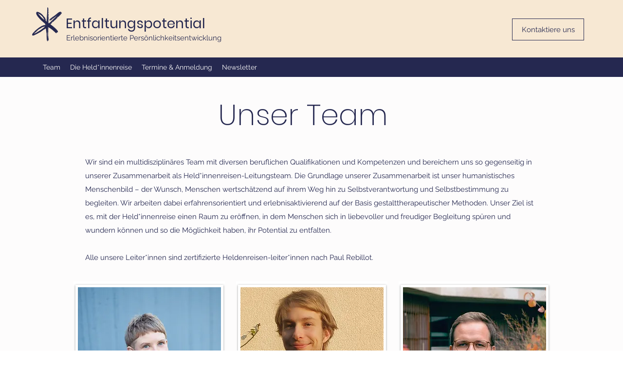

--- FILE ---
content_type: text/html; charset=UTF-8
request_url: https://www.entfaltungspotential.com/team-3
body_size: 198141
content:
<!DOCTYPE html>
<html lang="de">
<head>
  
  <!-- SEO Tags -->
  <title>Unser Team | Held*innenreisen</title>
  <link rel="canonical" href="https://www.entfaltungspotential.com/team-3"/>
  <meta property="og:title" content="Unser Team | Held*innenreisen"/>
  <meta property="og:image" content="https://static.wixstatic.com/media/cd3659_a84d628f8c014081a6116bc0af1e79a2%7Emv2.jpg/v1/fit/w_2500,h_1330,al_c/cd3659_a84d628f8c014081a6116bc0af1e79a2%7Emv2.jpg"/>
  <meta property="og:image:width" content="2500"/>
  <meta property="og:image:height" content="1330"/>
  <meta property="og:url" content="https://www.entfaltungspotential.com/team-3"/>
  <meta property="og:site_name" content="Held*innenreisen"/>
  <meta property="og:type" content="website"/>
  <meta name="google-site-verification" content="Qt7rKNrIjBMwEAr3Ipr3QOKNGeez4dzXTjawXd3G-QQ"/>
  <meta name="twitter:card" content="summary_large_image"/>
  <meta name="twitter:title" content="Unser Team | Held*innenreisen"/>
  <meta name="twitter:image" content="https://static.wixstatic.com/media/cd3659_a84d628f8c014081a6116bc0af1e79a2%7Emv2.jpg/v1/fit/w_2500,h_1330,al_c/cd3659_a84d628f8c014081a6116bc0af1e79a2%7Emv2.jpg"/>

  
  <meta charset='utf-8'>
  <meta name="viewport" content="width=device-width, initial-scale=1" id="wixDesktopViewport" />
  <meta http-equiv="X-UA-Compatible" content="IE=edge">
  <meta name="generator" content="Wix.com Website Builder"/>

  <link rel="icon" sizes="192x192" href="https://static.wixstatic.com/media/cd3659_d2c429549b40419eb0ab4ff428b307ff%7Emv2.png/v1/fill/w_192%2Ch_192%2Clg_1%2Cusm_0.66_1.00_0.01/cd3659_d2c429549b40419eb0ab4ff428b307ff%7Emv2.png" type="image/png"/>
  <link rel="shortcut icon" href="https://static.wixstatic.com/media/cd3659_d2c429549b40419eb0ab4ff428b307ff%7Emv2.png/v1/fill/w_192%2Ch_192%2Clg_1%2Cusm_0.66_1.00_0.01/cd3659_d2c429549b40419eb0ab4ff428b307ff%7Emv2.png" type="image/png"/>
  <link rel="apple-touch-icon" href="https://static.wixstatic.com/media/cd3659_d2c429549b40419eb0ab4ff428b307ff%7Emv2.png/v1/fill/w_180%2Ch_180%2Clg_1%2Cusm_0.66_1.00_0.01/cd3659_d2c429549b40419eb0ab4ff428b307ff%7Emv2.png" type="image/png"/>

  <!-- Safari Pinned Tab Icon -->
  <!-- <link rel="mask-icon" href="https://static.wixstatic.com/media/cd3659_d2c429549b40419eb0ab4ff428b307ff%7Emv2.png/v1/fill/w_192%2Ch_192%2Clg_1%2Cusm_0.66_1.00_0.01/cd3659_d2c429549b40419eb0ab4ff428b307ff%7Emv2.png"> -->

  <!-- Original trials -->
  


  <!-- Segmenter Polyfill -->
  <script>
    if (!window.Intl || !window.Intl.Segmenter) {
      (function() {
        var script = document.createElement('script');
        script.src = 'https://static.parastorage.com/unpkg/@formatjs/intl-segmenter@11.7.10/polyfill.iife.js';
        document.head.appendChild(script);
      })();
    }
  </script>

  <!-- Legacy Polyfills -->
  <script nomodule="" src="https://static.parastorage.com/unpkg/core-js-bundle@3.2.1/minified.js"></script>
  <script nomodule="" src="https://static.parastorage.com/unpkg/focus-within-polyfill@5.0.9/dist/focus-within-polyfill.js"></script>

  <!-- Performance API Polyfills -->
  <script>
  (function () {
    var noop = function noop() {};
    if ("performance" in window === false) {
      window.performance = {};
    }
    window.performance.mark = performance.mark || noop;
    window.performance.measure = performance.measure || noop;
    if ("now" in window.performance === false) {
      var nowOffset = Date.now();
      if (performance.timing && performance.timing.navigationStart) {
        nowOffset = performance.timing.navigationStart;
      }
      window.performance.now = function now() {
        return Date.now() - nowOffset;
      };
    }
  })();
  </script>

  <!-- Globals Definitions -->
  <script>
    (function () {
      var now = Date.now()
      window.initialTimestamps = {
        initialTimestamp: now,
        initialRequestTimestamp: Math.round(performance.timeOrigin ? performance.timeOrigin : now - performance.now())
      }

      window.thunderboltTag = "QA_READY"
      window.thunderboltVersion = "1.16788.0"
    })();
  </script>

  <!-- Essential Viewer Model -->
  <script type="application/json" id="wix-essential-viewer-model">{"fleetConfig":{"fleetName":"thunderbolt-seo-renderer-gradual","type":"Rollout","code":1},"mode":{"qa":false,"enableTestApi":false,"debug":false,"ssrIndicator":false,"ssrOnly":false,"siteAssetsFallback":"enable","versionIndicator":false},"componentsLibrariesTopology":[{"artifactId":"editor-elements","namespace":"wixui","url":"https:\/\/static.parastorage.com\/services\/editor-elements\/1.14858.0"},{"artifactId":"editor-elements","namespace":"dsgnsys","url":"https:\/\/static.parastorage.com\/services\/editor-elements\/1.14858.0"}],"siteFeaturesConfigs":{"sessionManager":{"isRunningInDifferentSiteContext":false}},"language":{"userLanguage":"de"},"siteAssets":{"clientTopology":{"mediaRootUrl":"https:\/\/static.wixstatic.com","scriptsUrl":"static.parastorage.com","staticMediaUrl":"https:\/\/static.wixstatic.com\/media","moduleRepoUrl":"https:\/\/static.parastorage.com\/unpkg","fileRepoUrl":"https:\/\/static.parastorage.com\/services","viewerAppsUrl":"https:\/\/viewer-apps.parastorage.com","viewerAssetsUrl":"https:\/\/viewer-assets.parastorage.com","siteAssetsUrl":"https:\/\/siteassets.parastorage.com","pageJsonServerUrls":["https:\/\/pages.parastorage.com","https:\/\/staticorigin.wixstatic.com","https:\/\/www.entfaltungspotential.com","https:\/\/fallback.wix.com\/wix-html-editor-pages-webapp\/page"],"pathOfTBModulesInFileRepoForFallback":"wix-thunderbolt\/dist\/"}},"siteFeatures":["accessibility","appMonitoring","assetsLoader","businessLogger","captcha","clickHandlerRegistrar","commonConfig","componentsLoader","componentsRegistry","consentPolicy","customCss","cyclicTabbing","domSelectors","dynamicPages","environmentWixCodeSdk","environment","lightbox","locationWixCodeSdk","mpaNavigation","navigationManager","navigationPhases","ooi","pages","panorama","protectedPages","renderer","reporter","routerFetch","router","scrollRestoration","seoWixCodeSdk","seo","sessionManager","siteMembersWixCodeSdk","siteMembers","siteScrollBlocker","siteWixCodeSdk","speculationRules","ssrCache","stores","structureApi","thunderboltInitializer","tpaCommons","tpaWorkerFeature","translations","usedPlatformApis","warmupData","windowMessageRegistrar","windowWixCodeSdk","wixCustomElementComponent","wixEmbedsApi","componentsReact","platform"],"site":{"externalBaseUrl":"https:\/\/www.entfaltungspotential.com","isSEO":true},"media":{"staticMediaUrl":"https:\/\/static.wixstatic.com\/media","mediaRootUrl":"https:\/\/static.wixstatic.com\/","staticVideoUrl":"https:\/\/video.wixstatic.com\/"},"requestUrl":"https:\/\/www.entfaltungspotential.com\/team-3","rollout":{"siteAssetsVersionsRollout":false,"isDACRollout":0,"isTBRollout":true},"commonConfig":{"brand":"wix","host":"VIEWER","bsi":"","consentPolicy":{},"consentPolicyHeader":{},"siteRevision":"1156","renderingFlow":"NONE","language":"de","locale":"de-at"},"interactionSampleRatio":0.01,"dynamicModelUrl":"https:\/\/www.entfaltungspotential.com\/_api\/v2\/dynamicmodel","accessTokensUrl":"https:\/\/www.entfaltungspotential.com\/_api\/v1\/access-tokens","isExcludedFromSecurityExperiments":false,"experiments":{"specs.thunderbolt.hardenFetchAndXHR":true,"specs.thunderbolt.securityExperiments":true}}</script>
  <script>window.viewerModel = JSON.parse(document.getElementById('wix-essential-viewer-model').textContent)</script>

  <script>
    window.commonConfig = viewerModel.commonConfig
  </script>

  
  <!-- BEGIN handleAccessTokens bundle -->

  <script data-url="https://static.parastorage.com/services/wix-thunderbolt/dist/handleAccessTokens.inline.4f2f9a53.bundle.min.js">(()=>{"use strict";function e(e){let{context:o,property:r,value:n,enumerable:i=!0}=e,c=e.get,l=e.set;if(!r||void 0===n&&!c&&!l)return new Error("property and value are required");let a=o||globalThis,s=a?.[r],u={};if(void 0!==n)u.value=n;else{if(c){let e=t(c);e&&(u.get=e)}if(l){let e=t(l);e&&(u.set=e)}}let p={...u,enumerable:i||!1,configurable:!1};void 0!==n&&(p.writable=!1);try{Object.defineProperty(a,r,p)}catch(e){return e instanceof TypeError?s:e}return s}function t(e,t){return"function"==typeof e?e:!0===e?.async&&"function"==typeof e.func?t?async function(t){return e.func(t)}:async function(){return e.func()}:"function"==typeof e?.func?e.func:void 0}try{e({property:"strictDefine",value:e})}catch{}try{e({property:"defineStrictObject",value:r})}catch{}try{e({property:"defineStrictMethod",value:n})}catch{}var o=["toString","toLocaleString","valueOf","constructor","prototype"];function r(t){let{context:n,property:c,propertiesToExclude:l=[],skipPrototype:a=!1,hardenPrototypePropertiesToExclude:s=[]}=t;if(!c)return new Error("property is required");let u=(n||globalThis)[c],p={},f=i(n,c);u&&("object"==typeof u||"function"==typeof u)&&Reflect.ownKeys(u).forEach(t=>{if(!l.includes(t)&&!o.includes(t)){let o=i(u,t);if(o&&(o.writable||o.configurable)){let{value:r,get:n,set:i,enumerable:c=!1}=o,l={};void 0!==r?l.value=r:n?l.get=n:i&&(l.set=i);try{let o=e({context:u,property:t,...l,enumerable:c});p[t]=o}catch(e){if(!(e instanceof TypeError))throw e;try{p[t]=o.value||o.get||o.set}catch{}}}}});let d={originalObject:u,originalProperties:p};if(!a&&void 0!==u?.prototype){let e=r({context:u,property:"prototype",propertiesToExclude:s,skipPrototype:!0});e instanceof Error||(d.originalPrototype=e?.originalObject,d.originalPrototypeProperties=e?.originalProperties)}return e({context:n,property:c,value:u,enumerable:f?.enumerable}),d}function n(t,o){let r=(o||globalThis)[t],n=i(o||globalThis,t);return r&&n&&(n.writable||n.configurable)?(Object.freeze(r),e({context:globalThis,property:t,value:r})):r}function i(e,t){if(e&&t)try{return Reflect.getOwnPropertyDescriptor(e,t)}catch{return}}function c(e){if("string"!=typeof e)return e;try{return decodeURIComponent(e).toLowerCase().trim()}catch{return e.toLowerCase().trim()}}function l(e,t){let o="";if("string"==typeof e)o=e.split("=")[0]?.trim()||"";else{if(!e||"string"!=typeof e.name)return!1;o=e.name}return t.has(c(o)||"")}function a(e,t){let o;return o="string"==typeof e?e.split(";").map(e=>e.trim()).filter(e=>e.length>0):e||[],o.filter(e=>!l(e,t))}var s=null;function u(){return null===s&&(s=typeof Document>"u"?void 0:Object.getOwnPropertyDescriptor(Document.prototype,"cookie")),s}function p(t,o){if(!globalThis?.cookieStore)return;let r=globalThis.cookieStore.get.bind(globalThis.cookieStore),n=globalThis.cookieStore.getAll.bind(globalThis.cookieStore),i=globalThis.cookieStore.set.bind(globalThis.cookieStore),c=globalThis.cookieStore.delete.bind(globalThis.cookieStore);return e({context:globalThis.CookieStore.prototype,property:"get",value:async function(e){return l(("string"==typeof e?e:e.name)||"",t)?null:r.call(this,e)},enumerable:!0}),e({context:globalThis.CookieStore.prototype,property:"getAll",value:async function(){return a(await n.apply(this,Array.from(arguments)),t)},enumerable:!0}),e({context:globalThis.CookieStore.prototype,property:"set",value:async function(){let e=Array.from(arguments);if(!l(1===e.length?e[0].name:e[0],t))return i.apply(this,e);o&&console.warn(o)},enumerable:!0}),e({context:globalThis.CookieStore.prototype,property:"delete",value:async function(){let e=Array.from(arguments);if(!l(1===e.length?e[0].name:e[0],t))return c.apply(this,e)},enumerable:!0}),e({context:globalThis.cookieStore,property:"prototype",value:globalThis.CookieStore.prototype,enumerable:!1}),e({context:globalThis,property:"cookieStore",value:globalThis.cookieStore,enumerable:!0}),{get:r,getAll:n,set:i,delete:c}}var f=["TextEncoder","TextDecoder","XMLHttpRequestEventTarget","EventTarget","URL","JSON","Reflect","Object","Array","Map","Set","WeakMap","WeakSet","Promise","Symbol","Error"],d=["addEventListener","removeEventListener","dispatchEvent","encodeURI","encodeURIComponent","decodeURI","decodeURIComponent"];const y=(e,t)=>{try{const o=t?t.get.call(document):document.cookie;return o.split(";").map(e=>e.trim()).filter(t=>t?.startsWith(e))[0]?.split("=")[1]}catch(e){return""}},g=(e="",t="",o="/")=>`${e}=; ${t?`domain=${t};`:""} max-age=0; path=${o}; expires=Thu, 01 Jan 1970 00:00:01 GMT`;function m(){(function(){if("undefined"!=typeof window){const e=performance.getEntriesByType("navigation")[0];return"back_forward"===(e?.type||"")}return!1})()&&function(){const{counter:e}=function(){const e=b("getItem");if(e){const[t,o]=e.split("-"),r=o?parseInt(o,10):0;if(r>=3){const e=t?Number(t):0;if(Date.now()-e>6e4)return{counter:0}}return{counter:r}}return{counter:0}}();e<3?(!function(e=1){b("setItem",`${Date.now()}-${e}`)}(e+1),window.location.reload()):console.error("ATS: Max reload attempts reached")}()}function b(e,t){try{return sessionStorage[e]("reload",t||"")}catch(e){console.error("ATS: Error calling sessionStorage:",e)}}const h="client-session-bind",v="sec-fetch-unsupported",{experiments:w}=window.viewerModel,T=[h,"client-binding",v,"svSession","smSession","server-session-bind","wixSession2","wixSession3"].map(e=>e.toLowerCase()),{cookie:S}=function(t,o){let r=new Set(t);return e({context:document,property:"cookie",set:{func:e=>function(e,t,o,r){let n=u(),i=c(t.split(";")[0]||"")||"";[...o].every(e=>!i.startsWith(e.toLowerCase()))&&n?.set?n.set.call(e,t):r&&console.warn(r)}(document,e,r,o)},get:{func:()=>function(e,t){let o=u();if(!o?.get)throw new Error("Cookie descriptor or getter not available");return a(o.get.call(e),t).join("; ")}(document,r)},enumerable:!0}),{cookieStore:p(r,o),cookie:u()}}(T),k="tbReady",x="security_overrideGlobals",{experiments:E,siteFeaturesConfigs:C,accessTokensUrl:P}=window.viewerModel,R=P,M={},O=(()=>{const e=y(h,S);if(w["specs.thunderbolt.browserCacheReload"]){y(v,S)||e?b("removeItem"):m()}return(()=>{const e=g(h),t=g(h,location.hostname);S.set.call(document,e),S.set.call(document,t)})(),e})();O&&(M["client-binding"]=O);const D=fetch;addEventListener(k,function e(t){const{logger:o}=t.detail;try{window.tb.init({fetch:D,fetchHeaders:M})}catch(e){const t=new Error("TB003");o.meter(`${x}_${t.message}`,{paramsOverrides:{errorType:x,eventString:t.message}}),window?.viewerModel?.mode.debug&&console.error(e)}finally{removeEventListener(k,e)}}),E["specs.thunderbolt.hardenFetchAndXHR"]||(window.fetchDynamicModel=()=>C.sessionManager.isRunningInDifferentSiteContext?Promise.resolve({}):fetch(R,{credentials:"same-origin",headers:M}).then(function(e){if(!e.ok)throw new Error(`[${e.status}]${e.statusText}`);return e.json()}),window.dynamicModelPromise=window.fetchDynamicModel())})();
//# sourceMappingURL=https://static.parastorage.com/services/wix-thunderbolt/dist/handleAccessTokens.inline.4f2f9a53.bundle.min.js.map</script>

<!-- END handleAccessTokens bundle -->

<!-- BEGIN overrideGlobals bundle -->

<script data-url="https://static.parastorage.com/services/wix-thunderbolt/dist/overrideGlobals.inline.ec13bfcf.bundle.min.js">(()=>{"use strict";function e(e){let{context:r,property:o,value:n,enumerable:i=!0}=e,c=e.get,a=e.set;if(!o||void 0===n&&!c&&!a)return new Error("property and value are required");let l=r||globalThis,u=l?.[o],s={};if(void 0!==n)s.value=n;else{if(c){let e=t(c);e&&(s.get=e)}if(a){let e=t(a);e&&(s.set=e)}}let p={...s,enumerable:i||!1,configurable:!1};void 0!==n&&(p.writable=!1);try{Object.defineProperty(l,o,p)}catch(e){return e instanceof TypeError?u:e}return u}function t(e,t){return"function"==typeof e?e:!0===e?.async&&"function"==typeof e.func?t?async function(t){return e.func(t)}:async function(){return e.func()}:"function"==typeof e?.func?e.func:void 0}try{e({property:"strictDefine",value:e})}catch{}try{e({property:"defineStrictObject",value:o})}catch{}try{e({property:"defineStrictMethod",value:n})}catch{}var r=["toString","toLocaleString","valueOf","constructor","prototype"];function o(t){let{context:n,property:c,propertiesToExclude:a=[],skipPrototype:l=!1,hardenPrototypePropertiesToExclude:u=[]}=t;if(!c)return new Error("property is required");let s=(n||globalThis)[c],p={},f=i(n,c);s&&("object"==typeof s||"function"==typeof s)&&Reflect.ownKeys(s).forEach(t=>{if(!a.includes(t)&&!r.includes(t)){let r=i(s,t);if(r&&(r.writable||r.configurable)){let{value:o,get:n,set:i,enumerable:c=!1}=r,a={};void 0!==o?a.value=o:n?a.get=n:i&&(a.set=i);try{let r=e({context:s,property:t,...a,enumerable:c});p[t]=r}catch(e){if(!(e instanceof TypeError))throw e;try{p[t]=r.value||r.get||r.set}catch{}}}}});let d={originalObject:s,originalProperties:p};if(!l&&void 0!==s?.prototype){let e=o({context:s,property:"prototype",propertiesToExclude:u,skipPrototype:!0});e instanceof Error||(d.originalPrototype=e?.originalObject,d.originalPrototypeProperties=e?.originalProperties)}return e({context:n,property:c,value:s,enumerable:f?.enumerable}),d}function n(t,r){let o=(r||globalThis)[t],n=i(r||globalThis,t);return o&&n&&(n.writable||n.configurable)?(Object.freeze(o),e({context:globalThis,property:t,value:o})):o}function i(e,t){if(e&&t)try{return Reflect.getOwnPropertyDescriptor(e,t)}catch{return}}function c(e){if("string"!=typeof e)return e;try{return decodeURIComponent(e).toLowerCase().trim()}catch{return e.toLowerCase().trim()}}function a(e,t){return e instanceof Headers?e.forEach((r,o)=>{l(o,t)||e.delete(o)}):Object.keys(e).forEach(r=>{l(r,t)||delete e[r]}),e}function l(e,t){return!t.has(c(e)||"")}function u(e,t){let r=!0,o=function(e){let t,r;if(globalThis.Request&&e instanceof Request)t=e.url;else{if("function"!=typeof e?.toString)throw new Error("Unsupported type for url");t=e.toString()}try{return new URL(t).pathname}catch{return r=t.replace(/#.+/gi,"").split("?").shift(),r.startsWith("/")?r:`/${r}`}}(e),n=c(o);return n&&t.some(e=>n.includes(e))&&(r=!1),r}function s(t,r,o){let n=fetch,i=XMLHttpRequest,c=new Set(r);function s(){let e=new i,r=e.open,n=e.setRequestHeader;return e.open=function(){let n=Array.from(arguments),i=n[1];if(n.length<2||u(i,t))return r.apply(e,n);throw new Error(o||`Request not allowed for path ${i}`)},e.setRequestHeader=function(t,r){l(decodeURIComponent(t),c)&&n.call(e,t,r)},e}return e({property:"fetch",value:function(){let e=function(e,t){return globalThis.Request&&e[0]instanceof Request&&e[0]?.headers?a(e[0].headers,t):e[1]?.headers&&a(e[1].headers,t),e}(arguments,c);return u(arguments[0],t)?n.apply(globalThis,Array.from(e)):new Promise((e,t)=>{t(new Error(o||`Request not allowed for path ${arguments[0]}`))})},enumerable:!0}),e({property:"XMLHttpRequest",value:s,enumerable:!0}),Object.keys(i).forEach(e=>{s[e]=i[e]}),{fetch:n,XMLHttpRequest:i}}var p=["TextEncoder","TextDecoder","XMLHttpRequestEventTarget","EventTarget","URL","JSON","Reflect","Object","Array","Map","Set","WeakMap","WeakSet","Promise","Symbol","Error"],f=["addEventListener","removeEventListener","dispatchEvent","encodeURI","encodeURIComponent","decodeURI","decodeURIComponent"];const d=function(){let t=globalThis.open,r=document.open;function o(e,r,o){let n="string"!=typeof e,i=t.call(window,e,r,o);return n||e&&function(e){return e.startsWith("//")&&/(?:[a-z0-9](?:[a-z0-9-]{0,61}[a-z0-9])?\.)+[a-z0-9][a-z0-9-]{0,61}[a-z0-9]/g.test(`${location.protocol}:${e}`)&&(e=`${location.protocol}${e}`),!e.startsWith("http")||new URL(e).hostname===location.hostname}(e)?{}:i}return e({property:"open",value:o,context:globalThis,enumerable:!0}),e({property:"open",value:function(e,t,n){return e?o(e,t,n):r.call(document,e||"",t||"",n||"")},context:document,enumerable:!0}),{open:t,documentOpen:r}},y=function(){let t=document.createElement,r=Element.prototype.setAttribute,o=Element.prototype.setAttributeNS;return e({property:"createElement",context:document,value:function(n,i){let a=t.call(document,n,i);if("iframe"===c(n)){e({property:"srcdoc",context:a,get:()=>"",set:()=>{console.warn("`srcdoc` is not allowed in iframe elements.")}});let t=function(e,t){"srcdoc"!==e.toLowerCase()?r.call(a,e,t):console.warn("`srcdoc` attribute is not allowed to be set.")},n=function(e,t,r){"srcdoc"!==t.toLowerCase()?o.call(a,e,t,r):console.warn("`srcdoc` attribute is not allowed to be set.")};a.setAttribute=t,a.setAttributeNS=n}return a},enumerable:!0}),{createElement:t,setAttribute:r,setAttributeNS:o}},m=["client-binding"],b=["/_api/v1/access-tokens","/_api/v2/dynamicmodel","/_api/one-app-session-web/v3/businesses"],h=function(){let t=setTimeout,r=setInterval;return o("setTimeout",0,globalThis),o("setInterval",0,globalThis),{setTimeout:t,setInterval:r};function o(t,r,o){let n=o||globalThis,i=n[t];if(!i||"function"!=typeof i)throw new Error(`Function ${t} not found or is not a function`);e({property:t,value:function(){let e=Array.from(arguments);if("string"!=typeof e[r])return i.apply(n,e);console.warn(`Calling ${t} with a String Argument at index ${r} is not allowed`)},context:o,enumerable:!0})}},v=function(){if(navigator&&"serviceWorker"in navigator){let t=navigator.serviceWorker.register;return e({context:navigator.serviceWorker,property:"register",value:function(){console.log("Service worker registration is not allowed")},enumerable:!0}),{register:t}}return{}};performance.mark("overrideGlobals started");const{isExcludedFromSecurityExperiments:g,experiments:w}=window.viewerModel,E=!g&&w["specs.thunderbolt.securityExperiments"];try{d(),E&&y(),w["specs.thunderbolt.hardenFetchAndXHR"]&&E&&s(b,m),v(),(e=>{let t=[],r=[];r=r.concat(["TextEncoder","TextDecoder"]),e&&(r=r.concat(["XMLHttpRequestEventTarget","EventTarget"])),r=r.concat(["URL","JSON"]),e&&(t=t.concat(["addEventListener","removeEventListener"])),t=t.concat(["encodeURI","encodeURIComponent","decodeURI","decodeURIComponent"]),r=r.concat(["String","Number"]),e&&r.push("Object"),r=r.concat(["Reflect"]),t.forEach(e=>{n(e),["addEventListener","removeEventListener"].includes(e)&&n(e,document)}),r.forEach(e=>{o({property:e})})})(E),E&&h()}catch(e){window?.viewerModel?.mode.debug&&console.error(e);const t=new Error("TB006");window.fedops?.reportError(t,"security_overrideGlobals"),window.Sentry?window.Sentry.captureException(t):globalThis.defineStrictProperty("sentryBuffer",[t],window,!1)}performance.mark("overrideGlobals ended")})();
//# sourceMappingURL=https://static.parastorage.com/services/wix-thunderbolt/dist/overrideGlobals.inline.ec13bfcf.bundle.min.js.map</script>

<!-- END overrideGlobals bundle -->


  
  <script>
    window.commonConfig = viewerModel.commonConfig

	
  </script>

  <!-- Initial CSS -->
  <style data-url="https://static.parastorage.com/services/wix-thunderbolt/dist/main.347af09f.min.css">@keyframes slide-horizontal-new{0%{transform:translateX(100%)}}@keyframes slide-horizontal-old{80%{opacity:1}to{opacity:0;transform:translateX(-100%)}}@keyframes slide-vertical-new{0%{transform:translateY(-100%)}}@keyframes slide-vertical-old{80%{opacity:1}to{opacity:0;transform:translateY(100%)}}@keyframes out-in-new{0%{opacity:0}}@keyframes out-in-old{to{opacity:0}}:root:active-view-transition{view-transition-name:none}::view-transition{pointer-events:none}:root:active-view-transition::view-transition-new(page-group),:root:active-view-transition::view-transition-old(page-group){animation-duration:.6s;cursor:wait;pointer-events:all}:root:active-view-transition-type(SlideHorizontal)::view-transition-old(page-group){animation:slide-horizontal-old .6s cubic-bezier(.83,0,.17,1) forwards;mix-blend-mode:normal}:root:active-view-transition-type(SlideHorizontal)::view-transition-new(page-group){animation:slide-horizontal-new .6s cubic-bezier(.83,0,.17,1) backwards;mix-blend-mode:normal}:root:active-view-transition-type(SlideVertical)::view-transition-old(page-group){animation:slide-vertical-old .6s cubic-bezier(.83,0,.17,1) forwards;mix-blend-mode:normal}:root:active-view-transition-type(SlideVertical)::view-transition-new(page-group){animation:slide-vertical-new .6s cubic-bezier(.83,0,.17,1) backwards;mix-blend-mode:normal}:root:active-view-transition-type(OutIn)::view-transition-old(page-group){animation:out-in-old .35s cubic-bezier(.22,1,.36,1) forwards}:root:active-view-transition-type(OutIn)::view-transition-new(page-group){animation:out-in-new .35s cubic-bezier(.64,0,.78,0) .35s backwards}@media(prefers-reduced-motion:reduce){::view-transition-group(*),::view-transition-new(*),::view-transition-old(*){animation:none!important}}body,html{background:transparent;border:0;margin:0;outline:0;padding:0;vertical-align:baseline}body{--scrollbar-width:0px;font-family:Arial,Helvetica,sans-serif;font-size:10px}body,html{height:100%}body{overflow-x:auto;overflow-y:scroll}body:not(.responsive) #site-root{min-width:var(--site-width);width:100%}body:not([data-js-loaded]) [data-hide-prejs]{visibility:hidden}interact-element{display:contents}#SITE_CONTAINER{position:relative}:root{--one-unit:1vw;--section-max-width:9999px;--spx-stopper-max:9999px;--spx-stopper-min:0px;--browser-zoom:1}@supports(-webkit-appearance:none) and (stroke-color:transparent){:root{--safari-sticky-fix:opacity;--experimental-safari-sticky-fix:translateZ(0)}}@supports(container-type:inline-size){:root{--one-unit:1cqw}}[id^=oldHoverBox-]{mix-blend-mode:plus-lighter;transition:opacity .5s ease,visibility .5s ease}[data-mesh-id$=inlineContent-gridContainer]:has(>[id^=oldHoverBox-]){isolation:isolate}</style>
<style data-url="https://static.parastorage.com/services/wix-thunderbolt/dist/main.renderer.9cb0985f.min.css">a,abbr,acronym,address,applet,b,big,blockquote,button,caption,center,cite,code,dd,del,dfn,div,dl,dt,em,fieldset,font,footer,form,h1,h2,h3,h4,h5,h6,header,i,iframe,img,ins,kbd,label,legend,li,nav,object,ol,p,pre,q,s,samp,section,small,span,strike,strong,sub,sup,table,tbody,td,tfoot,th,thead,title,tr,tt,u,ul,var{background:transparent;border:0;margin:0;outline:0;padding:0;vertical-align:baseline}input,select,textarea{box-sizing:border-box;font-family:Helvetica,Arial,sans-serif}ol,ul{list-style:none}blockquote,q{quotes:none}ins{text-decoration:none}del{text-decoration:line-through}table{border-collapse:collapse;border-spacing:0}a{cursor:pointer;text-decoration:none}.testStyles{overflow-y:hidden}.reset-button{-webkit-appearance:none;background:none;border:0;color:inherit;font:inherit;line-height:normal;outline:0;overflow:visible;padding:0;-webkit-user-select:none;-moz-user-select:none;-ms-user-select:none}:focus{outline:none}body.device-mobile-optimized:not(.disable-site-overflow){overflow-x:hidden;overflow-y:scroll}body.device-mobile-optimized:not(.responsive) #SITE_CONTAINER{margin-left:auto;margin-right:auto;overflow-x:visible;position:relative;width:320px}body.device-mobile-optimized:not(.responsive):not(.blockSiteScrolling) #SITE_CONTAINER{margin-top:0}body.device-mobile-optimized>*{max-width:100%!important}body.device-mobile-optimized #site-root{overflow-x:hidden;overflow-y:hidden}@supports(overflow:clip){body.device-mobile-optimized #site-root{overflow-x:clip;overflow-y:clip}}body.device-mobile-non-optimized #SITE_CONTAINER #site-root{overflow-x:clip;overflow-y:clip}body.device-mobile-non-optimized.fullScreenMode{background-color:#5f6360}body.device-mobile-non-optimized.fullScreenMode #MOBILE_ACTIONS_MENU,body.device-mobile-non-optimized.fullScreenMode #SITE_BACKGROUND,body.device-mobile-non-optimized.fullScreenMode #site-root,body.fullScreenMode #WIX_ADS{visibility:hidden}body.fullScreenMode{overflow-x:hidden!important;overflow-y:hidden!important}body.fullScreenMode.device-mobile-optimized #TINY_MENU{opacity:0;pointer-events:none}body.fullScreenMode-scrollable.device-mobile-optimized{overflow-x:hidden!important;overflow-y:auto!important}body.fullScreenMode-scrollable.device-mobile-optimized #masterPage,body.fullScreenMode-scrollable.device-mobile-optimized #site-root{overflow-x:hidden!important;overflow-y:hidden!important}body.fullScreenMode-scrollable.device-mobile-optimized #SITE_BACKGROUND,body.fullScreenMode-scrollable.device-mobile-optimized #masterPage{height:auto!important}body.fullScreenMode-scrollable.device-mobile-optimized #masterPage.mesh-layout{height:0!important}body.blockSiteScrolling,body.siteScrollingBlocked{position:fixed;width:100%}body.blockSiteScrolling #SITE_CONTAINER{margin-top:calc(var(--blocked-site-scroll-margin-top)*-1)}#site-root{margin:0 auto;min-height:100%;position:relative;top:var(--wix-ads-height)}#site-root img:not([src]){visibility:hidden}#site-root svg img:not([src]){visibility:visible}.auto-generated-link{color:inherit}#SCROLL_TO_BOTTOM,#SCROLL_TO_TOP{height:0}.has-click-trigger{cursor:pointer}.fullScreenOverlay{bottom:0;display:flex;justify-content:center;left:0;overflow-y:hidden;position:fixed;right:0;top:-60px;z-index:1005}.fullScreenOverlay>.fullScreenOverlayContent{bottom:0;left:0;margin:0 auto;overflow:hidden;position:absolute;right:0;top:60px;transform:translateZ(0)}[data-mesh-id$=centeredContent],[data-mesh-id$=form],[data-mesh-id$=inlineContent]{pointer-events:none;position:relative}[data-mesh-id$=-gridWrapper],[data-mesh-id$=-rotated-wrapper]{pointer-events:none}[data-mesh-id$=-gridContainer]>*,[data-mesh-id$=-rotated-wrapper]>*,[data-mesh-id$=inlineContent]>:not([data-mesh-id$=-gridContainer]){pointer-events:auto}.device-mobile-optimized #masterPage.mesh-layout #SOSP_CONTAINER_CUSTOM_ID{grid-area:2/1/3/2;-ms-grid-row:2;position:relative}#masterPage.mesh-layout{-ms-grid-rows:max-content max-content min-content max-content;-ms-grid-columns:100%;align-items:start;display:-ms-grid;display:grid;grid-template-columns:100%;grid-template-rows:max-content max-content min-content max-content;justify-content:stretch}#masterPage.mesh-layout #PAGES_CONTAINER,#masterPage.mesh-layout #SITE_FOOTER-placeholder,#masterPage.mesh-layout #SITE_FOOTER_WRAPPER,#masterPage.mesh-layout #SITE_HEADER-placeholder,#masterPage.mesh-layout #SITE_HEADER_WRAPPER,#masterPage.mesh-layout #SOSP_CONTAINER_CUSTOM_ID[data-state~=mobileView],#masterPage.mesh-layout #soapAfterPagesContainer,#masterPage.mesh-layout #soapBeforePagesContainer{-ms-grid-row-align:start;-ms-grid-column-align:start;-ms-grid-column:1}#masterPage.mesh-layout #SITE_HEADER-placeholder,#masterPage.mesh-layout #SITE_HEADER_WRAPPER{grid-area:1/1/2/2;-ms-grid-row:1}#masterPage.mesh-layout #PAGES_CONTAINER,#masterPage.mesh-layout #soapAfterPagesContainer,#masterPage.mesh-layout #soapBeforePagesContainer{grid-area:3/1/4/2;-ms-grid-row:3}#masterPage.mesh-layout #soapAfterPagesContainer,#masterPage.mesh-layout #soapBeforePagesContainer{width:100%}#masterPage.mesh-layout #PAGES_CONTAINER{align-self:stretch}#masterPage.mesh-layout main#PAGES_CONTAINER{display:block}#masterPage.mesh-layout #SITE_FOOTER-placeholder,#masterPage.mesh-layout #SITE_FOOTER_WRAPPER{grid-area:4/1/5/2;-ms-grid-row:4}#masterPage.mesh-layout #SITE_PAGES,#masterPage.mesh-layout [data-mesh-id=PAGES_CONTAINERcenteredContent],#masterPage.mesh-layout [data-mesh-id=PAGES_CONTAINERinlineContent]{height:100%}#masterPage.mesh-layout.desktop>*{width:100%}#masterPage.mesh-layout #PAGES_CONTAINER,#masterPage.mesh-layout #SITE_FOOTER,#masterPage.mesh-layout #SITE_FOOTER_WRAPPER,#masterPage.mesh-layout #SITE_HEADER,#masterPage.mesh-layout #SITE_HEADER_WRAPPER,#masterPage.mesh-layout #SITE_PAGES,#masterPage.mesh-layout #masterPageinlineContent{position:relative}#masterPage.mesh-layout #SITE_HEADER{grid-area:1/1/2/2}#masterPage.mesh-layout #SITE_FOOTER{grid-area:4/1/5/2}#masterPage.mesh-layout.overflow-x-clip #SITE_FOOTER,#masterPage.mesh-layout.overflow-x-clip #SITE_HEADER{overflow-x:clip}[data-z-counter]{z-index:0}[data-z-counter="0"]{z-index:auto}.wixSiteProperties{-webkit-font-smoothing:antialiased;-moz-osx-font-smoothing:grayscale}:root{--wst-button-color-fill-primary:rgb(var(--color_48));--wst-button-color-border-primary:rgb(var(--color_49));--wst-button-color-text-primary:rgb(var(--color_50));--wst-button-color-fill-primary-hover:rgb(var(--color_51));--wst-button-color-border-primary-hover:rgb(var(--color_52));--wst-button-color-text-primary-hover:rgb(var(--color_53));--wst-button-color-fill-primary-disabled:rgb(var(--color_54));--wst-button-color-border-primary-disabled:rgb(var(--color_55));--wst-button-color-text-primary-disabled:rgb(var(--color_56));--wst-button-color-fill-secondary:rgb(var(--color_57));--wst-button-color-border-secondary:rgb(var(--color_58));--wst-button-color-text-secondary:rgb(var(--color_59));--wst-button-color-fill-secondary-hover:rgb(var(--color_60));--wst-button-color-border-secondary-hover:rgb(var(--color_61));--wst-button-color-text-secondary-hover:rgb(var(--color_62));--wst-button-color-fill-secondary-disabled:rgb(var(--color_63));--wst-button-color-border-secondary-disabled:rgb(var(--color_64));--wst-button-color-text-secondary-disabled:rgb(var(--color_65));--wst-color-fill-base-1:rgb(var(--color_36));--wst-color-fill-base-2:rgb(var(--color_37));--wst-color-fill-base-shade-1:rgb(var(--color_38));--wst-color-fill-base-shade-2:rgb(var(--color_39));--wst-color-fill-base-shade-3:rgb(var(--color_40));--wst-color-fill-accent-1:rgb(var(--color_41));--wst-color-fill-accent-2:rgb(var(--color_42));--wst-color-fill-accent-3:rgb(var(--color_43));--wst-color-fill-accent-4:rgb(var(--color_44));--wst-color-fill-background-primary:rgb(var(--color_11));--wst-color-fill-background-secondary:rgb(var(--color_12));--wst-color-text-primary:rgb(var(--color_15));--wst-color-text-secondary:rgb(var(--color_14));--wst-color-action:rgb(var(--color_18));--wst-color-disabled:rgb(var(--color_39));--wst-color-title:rgb(var(--color_45));--wst-color-subtitle:rgb(var(--color_46));--wst-color-line:rgb(var(--color_47));--wst-font-style-h2:var(--font_2);--wst-font-style-h3:var(--font_3);--wst-font-style-h4:var(--font_4);--wst-font-style-h5:var(--font_5);--wst-font-style-h6:var(--font_6);--wst-font-style-body-large:var(--font_7);--wst-font-style-body-medium:var(--font_8);--wst-font-style-body-small:var(--font_9);--wst-font-style-body-x-small:var(--font_10);--wst-color-custom-1:rgb(var(--color_13));--wst-color-custom-2:rgb(var(--color_16));--wst-color-custom-3:rgb(var(--color_17));--wst-color-custom-4:rgb(var(--color_19));--wst-color-custom-5:rgb(var(--color_20));--wst-color-custom-6:rgb(var(--color_21));--wst-color-custom-7:rgb(var(--color_22));--wst-color-custom-8:rgb(var(--color_23));--wst-color-custom-9:rgb(var(--color_24));--wst-color-custom-10:rgb(var(--color_25));--wst-color-custom-11:rgb(var(--color_26));--wst-color-custom-12:rgb(var(--color_27));--wst-color-custom-13:rgb(var(--color_28));--wst-color-custom-14:rgb(var(--color_29));--wst-color-custom-15:rgb(var(--color_30));--wst-color-custom-16:rgb(var(--color_31));--wst-color-custom-17:rgb(var(--color_32));--wst-color-custom-18:rgb(var(--color_33));--wst-color-custom-19:rgb(var(--color_34));--wst-color-custom-20:rgb(var(--color_35))}.wix-presets-wrapper{display:contents}</style>

  <meta name="format-detection" content="telephone=no">
  <meta name="skype_toolbar" content="skype_toolbar_parser_compatible">
  
  

  

  

  <!-- head performance data start -->
  
  <!-- head performance data end -->
  

    


    
<style data-href="https://static.parastorage.com/services/editor-elements-library/dist/thunderbolt/rb_wixui.thunderbolt_bootstrap.a1b00b19.min.css">.cwL6XW{cursor:pointer}.sNF2R0{opacity:0}.hLoBV3{transition:opacity var(--transition-duration) cubic-bezier(.37,0,.63,1)}.Rdf41z,.hLoBV3{opacity:1}.ftlZWo{transition:opacity var(--transition-duration) cubic-bezier(.37,0,.63,1)}.ATGlOr,.ftlZWo{opacity:0}.KQSXD0{transition:opacity var(--transition-duration) cubic-bezier(.64,0,.78,0)}.KQSXD0,.pagQKE{opacity:1}._6zG5H{opacity:0;transition:opacity var(--transition-duration) cubic-bezier(.22,1,.36,1)}.BB49uC{transform:translateX(100%)}.j9xE1V{transition:transform var(--transition-duration) cubic-bezier(.87,0,.13,1)}.ICs7Rs,.j9xE1V{transform:translateX(0)}.DxijZJ{transition:transform var(--transition-duration) cubic-bezier(.87,0,.13,1)}.B5kjYq,.DxijZJ{transform:translateX(-100%)}.cJijIV{transition:transform var(--transition-duration) cubic-bezier(.87,0,.13,1)}.cJijIV,.hOxaWM{transform:translateX(0)}.T9p3fN{transform:translateX(100%);transition:transform var(--transition-duration) cubic-bezier(.87,0,.13,1)}.qDxYJm{transform:translateY(100%)}.aA9V0P{transition:transform var(--transition-duration) cubic-bezier(.87,0,.13,1)}.YPXPAS,.aA9V0P{transform:translateY(0)}.Xf2zsA{transition:transform var(--transition-duration) cubic-bezier(.87,0,.13,1)}.Xf2zsA,.y7Kt7s{transform:translateY(-100%)}.EeUgMu{transition:transform var(--transition-duration) cubic-bezier(.87,0,.13,1)}.EeUgMu,.fdHrtm{transform:translateY(0)}.WIFaG4{transform:translateY(100%);transition:transform var(--transition-duration) cubic-bezier(.87,0,.13,1)}body:not(.responsive) .JsJXaX{overflow-x:clip}:root:active-view-transition .JsJXaX{view-transition-name:page-group}.AnQkDU{display:grid;grid-template-columns:1fr;grid-template-rows:1fr;height:100%}.AnQkDU>div{align-self:stretch!important;grid-area:1/1/2/2;justify-self:stretch!important}.StylableButton2545352419__root{-archetype:box;border:none;box-sizing:border-box;cursor:pointer;display:block;height:100%;min-height:10px;min-width:10px;padding:0;touch-action:manipulation;width:100%}.StylableButton2545352419__root[disabled]{pointer-events:none}.StylableButton2545352419__root:not(:hover):not([disabled]).StylableButton2545352419--hasBackgroundColor{background-color:var(--corvid-background-color)!important}.StylableButton2545352419__root:hover:not([disabled]).StylableButton2545352419--hasHoverBackgroundColor{background-color:var(--corvid-hover-background-color)!important}.StylableButton2545352419__root:not(:hover)[disabled].StylableButton2545352419--hasDisabledBackgroundColor{background-color:var(--corvid-disabled-background-color)!important}.StylableButton2545352419__root:not(:hover):not([disabled]).StylableButton2545352419--hasBorderColor{border-color:var(--corvid-border-color)!important}.StylableButton2545352419__root:hover:not([disabled]).StylableButton2545352419--hasHoverBorderColor{border-color:var(--corvid-hover-border-color)!important}.StylableButton2545352419__root:not(:hover)[disabled].StylableButton2545352419--hasDisabledBorderColor{border-color:var(--corvid-disabled-border-color)!important}.StylableButton2545352419__root.StylableButton2545352419--hasBorderRadius{border-radius:var(--corvid-border-radius)!important}.StylableButton2545352419__root.StylableButton2545352419--hasBorderWidth{border-width:var(--corvid-border-width)!important}.StylableButton2545352419__root:not(:hover):not([disabled]).StylableButton2545352419--hasColor,.StylableButton2545352419__root:not(:hover):not([disabled]).StylableButton2545352419--hasColor .StylableButton2545352419__label{color:var(--corvid-color)!important}.StylableButton2545352419__root:hover:not([disabled]).StylableButton2545352419--hasHoverColor,.StylableButton2545352419__root:hover:not([disabled]).StylableButton2545352419--hasHoverColor .StylableButton2545352419__label{color:var(--corvid-hover-color)!important}.StylableButton2545352419__root:not(:hover)[disabled].StylableButton2545352419--hasDisabledColor,.StylableButton2545352419__root:not(:hover)[disabled].StylableButton2545352419--hasDisabledColor .StylableButton2545352419__label{color:var(--corvid-disabled-color)!important}.StylableButton2545352419__link{-archetype:box;box-sizing:border-box;color:#000;text-decoration:none}.StylableButton2545352419__container{align-items:center;display:flex;flex-basis:auto;flex-direction:row;flex-grow:1;height:100%;justify-content:center;overflow:hidden;transition:all .2s ease,visibility 0s;width:100%}.StylableButton2545352419__label{-archetype:text;-controller-part-type:LayoutChildDisplayDropdown,LayoutFlexChildSpacing(first);max-width:100%;min-width:1.8em;overflow:hidden;text-align:center;text-overflow:ellipsis;transition:inherit;white-space:nowrap}.StylableButton2545352419__root.StylableButton2545352419--isMaxContent .StylableButton2545352419__label{text-overflow:unset}.StylableButton2545352419__root.StylableButton2545352419--isWrapText .StylableButton2545352419__label{min-width:10px;overflow-wrap:break-word;white-space:break-spaces;word-break:break-word}.StylableButton2545352419__icon{-archetype:icon;-controller-part-type:LayoutChildDisplayDropdown,LayoutFlexChildSpacing(last);flex-shrink:0;height:50px;min-width:1px;transition:inherit}.StylableButton2545352419__icon.StylableButton2545352419--override{display:block!important}.StylableButton2545352419__icon svg,.StylableButton2545352419__icon>span{display:flex;height:inherit;width:inherit}.StylableButton2545352419__root:not(:hover):not([disalbed]).StylableButton2545352419--hasIconColor .StylableButton2545352419__icon svg{fill:var(--corvid-icon-color)!important;stroke:var(--corvid-icon-color)!important}.StylableButton2545352419__root:hover:not([disabled]).StylableButton2545352419--hasHoverIconColor .StylableButton2545352419__icon svg{fill:var(--corvid-hover-icon-color)!important;stroke:var(--corvid-hover-icon-color)!important}.StylableButton2545352419__root:not(:hover)[disabled].StylableButton2545352419--hasDisabledIconColor .StylableButton2545352419__icon svg{fill:var(--corvid-disabled-icon-color)!important;stroke:var(--corvid-disabled-icon-color)!important}.aeyn4z{bottom:0;left:0;position:absolute;right:0;top:0}.qQrFOK{cursor:pointer}.VDJedC{-webkit-tap-highlight-color:rgba(0,0,0,0);fill:var(--corvid-fill-color,var(--fill));fill-opacity:var(--fill-opacity);stroke:var(--corvid-stroke-color,var(--stroke));stroke-opacity:var(--stroke-opacity);stroke-width:var(--stroke-width);filter:var(--drop-shadow,none);opacity:var(--opacity);transform:var(--flip)}.VDJedC,.VDJedC svg{bottom:0;left:0;position:absolute;right:0;top:0}.VDJedC svg{height:var(--svg-calculated-height,100%);margin:auto;padding:var(--svg-calculated-padding,0);width:var(--svg-calculated-width,100%)}.VDJedC svg:not([data-type=ugc]){overflow:visible}.l4CAhn *{vector-effect:non-scaling-stroke}.Z_l5lU{-webkit-text-size-adjust:100%;-moz-text-size-adjust:100%;text-size-adjust:100%}ol.font_100,ul.font_100{color:#080808;font-family:"Arial, Helvetica, sans-serif",serif;font-size:10px;font-style:normal;font-variant:normal;font-weight:400;letter-spacing:normal;line-height:normal;margin:0;text-decoration:none}ol.font_100 li,ul.font_100 li{margin-bottom:12px}ol.wix-list-text-align,ul.wix-list-text-align{list-style-position:inside}ol.wix-list-text-align h1,ol.wix-list-text-align h2,ol.wix-list-text-align h3,ol.wix-list-text-align h4,ol.wix-list-text-align h5,ol.wix-list-text-align h6,ol.wix-list-text-align p,ul.wix-list-text-align h1,ul.wix-list-text-align h2,ul.wix-list-text-align h3,ul.wix-list-text-align h4,ul.wix-list-text-align h5,ul.wix-list-text-align h6,ul.wix-list-text-align p{display:inline}.HQSswv{cursor:pointer}.yi6otz{clip:rect(0 0 0 0);border:0;height:1px;margin:-1px;overflow:hidden;padding:0;position:absolute;width:1px}.zQ9jDz [data-attr-richtext-marker=true]{display:block}.zQ9jDz [data-attr-richtext-marker=true] table{border-collapse:collapse;margin:15px 0;width:100%}.zQ9jDz [data-attr-richtext-marker=true] table td{padding:12px;position:relative}.zQ9jDz [data-attr-richtext-marker=true] table td:after{border-bottom:1px solid currentColor;border-left:1px solid currentColor;bottom:0;content:"";left:0;opacity:.2;position:absolute;right:0;top:0}.zQ9jDz [data-attr-richtext-marker=true] table tr td:last-child:after{border-right:1px solid currentColor}.zQ9jDz [data-attr-richtext-marker=true] table tr:first-child td:after{border-top:1px solid currentColor}@supports(-webkit-appearance:none) and (stroke-color:transparent){.qvSjx3>*>:first-child{vertical-align:top}}@supports(-webkit-touch-callout:none){.qvSjx3>*>:first-child{vertical-align:top}}.LkZBpT :is(p,h1,h2,h3,h4,h5,h6,ul,ol,span[data-attr-richtext-marker],blockquote,div) [class$=rich-text__text],.LkZBpT :is(p,h1,h2,h3,h4,h5,h6,ul,ol,span[data-attr-richtext-marker],blockquote,div)[class$=rich-text__text]{color:var(--corvid-color,currentColor)}.LkZBpT :is(p,h1,h2,h3,h4,h5,h6,ul,ol,span[data-attr-richtext-marker],blockquote,div) span[style*=color]{color:var(--corvid-color,currentColor)!important}.Kbom4H{direction:var(--text-direction);min-height:var(--min-height);min-width:var(--min-width)}.Kbom4H .upNqi2{word-wrap:break-word;height:100%;overflow-wrap:break-word;position:relative;width:100%}.Kbom4H .upNqi2 ul{list-style:disc inside}.Kbom4H .upNqi2 li{margin-bottom:12px}.MMl86N blockquote,.MMl86N div,.MMl86N h1,.MMl86N h2,.MMl86N h3,.MMl86N h4,.MMl86N h5,.MMl86N h6,.MMl86N p{letter-spacing:normal;line-height:normal}.gYHZuN{min-height:var(--min-height);min-width:var(--min-width)}.gYHZuN .upNqi2{word-wrap:break-word;height:100%;overflow-wrap:break-word;position:relative;width:100%}.gYHZuN .upNqi2 ol,.gYHZuN .upNqi2 ul{letter-spacing:normal;line-height:normal;margin-inline-start:.5em;padding-inline-start:1.3em}.gYHZuN .upNqi2 ul{list-style-type:disc}.gYHZuN .upNqi2 ol{list-style-type:decimal}.gYHZuN .upNqi2 ol ul,.gYHZuN .upNqi2 ul ul{line-height:normal;list-style-type:circle}.gYHZuN .upNqi2 ol ol ul,.gYHZuN .upNqi2 ol ul ul,.gYHZuN .upNqi2 ul ol ul,.gYHZuN .upNqi2 ul ul ul{line-height:normal;list-style-type:square}.gYHZuN .upNqi2 li{font-style:inherit;font-weight:inherit;letter-spacing:normal;line-height:inherit}.gYHZuN .upNqi2 h1,.gYHZuN .upNqi2 h2,.gYHZuN .upNqi2 h3,.gYHZuN .upNqi2 h4,.gYHZuN .upNqi2 h5,.gYHZuN .upNqi2 h6,.gYHZuN .upNqi2 p{letter-spacing:normal;line-height:normal;margin-block:0;margin:0}.gYHZuN .upNqi2 a{color:inherit}.MMl86N,.ku3DBC{word-wrap:break-word;direction:var(--text-direction);min-height:var(--min-height);min-width:var(--min-width);mix-blend-mode:var(--blendMode,normal);overflow-wrap:break-word;pointer-events:none;text-align:start;text-shadow:var(--textOutline,0 0 transparent),var(--textShadow,0 0 transparent);text-transform:var(--textTransform,"none")}.MMl86N>*,.ku3DBC>*{pointer-events:auto}.MMl86N li,.ku3DBC li{font-style:inherit;font-weight:inherit;letter-spacing:normal;line-height:inherit}.MMl86N ol,.MMl86N ul,.ku3DBC ol,.ku3DBC ul{letter-spacing:normal;line-height:normal;margin-inline-end:0;margin-inline-start:.5em}.MMl86N:not(.Vq6kJx) ol,.MMl86N:not(.Vq6kJx) ul,.ku3DBC:not(.Vq6kJx) ol,.ku3DBC:not(.Vq6kJx) ul{padding-inline-end:0;padding-inline-start:1.3em}.MMl86N ul,.ku3DBC ul{list-style-type:disc}.MMl86N ol,.ku3DBC ol{list-style-type:decimal}.MMl86N ol ul,.MMl86N ul ul,.ku3DBC ol ul,.ku3DBC ul ul{list-style-type:circle}.MMl86N ol ol ul,.MMl86N ol ul ul,.MMl86N ul ol ul,.MMl86N ul ul ul,.ku3DBC ol ol ul,.ku3DBC ol ul ul,.ku3DBC ul ol ul,.ku3DBC ul ul ul{list-style-type:square}.MMl86N blockquote,.MMl86N div,.MMl86N h1,.MMl86N h2,.MMl86N h3,.MMl86N h4,.MMl86N h5,.MMl86N h6,.MMl86N p,.ku3DBC blockquote,.ku3DBC div,.ku3DBC h1,.ku3DBC h2,.ku3DBC h3,.ku3DBC h4,.ku3DBC h5,.ku3DBC h6,.ku3DBC p{margin-block:0;margin:0}.MMl86N a,.ku3DBC a{color:inherit}.Vq6kJx li{margin-inline-end:0;margin-inline-start:1.3em}.Vd6aQZ{overflow:hidden;padding:0;pointer-events:none;white-space:nowrap}.mHZSwn{display:none}.lvxhkV{bottom:0;left:0;position:absolute;right:0;top:0;width:100%}.QJjwEo{transform:translateY(-100%);transition:.2s ease-in}.kdBXfh{transition:.2s}.MP52zt{opacity:0;transition:.2s ease-in}.MP52zt.Bhu9m5{z-index:-1!important}.LVP8Wf{opacity:1;transition:.2s}.VrZrC0{height:auto}.VrZrC0,.cKxVkc{position:relative;width:100%}:host(:not(.device-mobile-optimized)) .vlM3HR,body:not(.device-mobile-optimized) .vlM3HR{margin-left:calc((100% - var(--site-width))/2);width:var(--site-width)}.AT7o0U[data-focuscycled=active]{outline:1px solid transparent}.AT7o0U[data-focuscycled=active]:not(:focus-within){outline:2px solid transparent;transition:outline .01s ease}.AT7o0U .vlM3HR{bottom:0;left:0;position:absolute;right:0;top:0}.Tj01hh,.jhxvbR{display:block;height:100%;width:100%}.jhxvbR img{max-width:var(--wix-img-max-width,100%)}.jhxvbR[data-animate-blur] img{filter:blur(9px);transition:filter .8s ease-in}.jhxvbR[data-animate-blur] img[data-load-done]{filter:none}.WzbAF8{direction:var(--direction)}.WzbAF8 .mpGTIt .O6KwRn{display:var(--item-display);height:var(--item-size);margin-block:var(--item-margin-block);margin-inline:var(--item-margin-inline);width:var(--item-size)}.WzbAF8 .mpGTIt .O6KwRn:last-child{margin-block:0;margin-inline:0}.WzbAF8 .mpGTIt .O6KwRn .oRtuWN{display:block}.WzbAF8 .mpGTIt .O6KwRn .oRtuWN .YaS0jR{height:var(--item-size);width:var(--item-size)}.WzbAF8 .mpGTIt{height:100%;position:absolute;white-space:nowrap;width:100%}:host(.device-mobile-optimized) .WzbAF8 .mpGTIt,body.device-mobile-optimized .WzbAF8 .mpGTIt{white-space:normal}.big2ZD{display:grid;grid-template-columns:1fr;grid-template-rows:1fr;height:calc(100% - var(--wix-ads-height));left:0;margin-top:var(--wix-ads-height);position:fixed;top:0;width:100%}.SHHiV9,.big2ZD{pointer-events:none;z-index:var(--pinned-layer-in-container,var(--above-all-in-container))}</style>
<style data-href="https://static.parastorage.com/services/editor-elements-library/dist/thunderbolt/rb_wixui.thunderbolt[FacebookShare].d6126bc1.min.css">.Gl6_8s{border:1px solid #2d4565;border-radius:3px;cursor:pointer;display:inline-block;min-width:24px;white-space:nowrap}.Gl6_8s .jhMkvw{background:url([data-uri]) repeat-x;border-color:#9aabc6 #6f83ad #6176a3;border-radius:2px;border-style:solid;border-width:1px;height:20px}.Gl6_8s:hover{box-shadow:inset 0 8px 13px -4px hsla(0,0%,100%,.4)}.Gl6_8s:active{box-shadow:inset 5px 5px 10px -4px rgba(0,0,0,.4)}.Fnc9Ip{background:url([data-uri]) 5px 3px no-repeat;border-right:1px solid #425e85;height:21px;position:absolute;width:21px}.e9pnNF{border-left:1px solid #6176a3;color:#fff;font-size:12px;line-height:21px;margin-left:22px;padding:3px 6px;text-shadow:1px 1px 1px #304871}</style>
<style data-href="https://static.parastorage.com/services/editor-elements-library/dist/thunderbolt/rb_wixui.thunderbolt_bootstrap-classic.72e6a2a3.min.css">.PlZyDq{touch-action:manipulation}.uDW_Qe{align-items:center;box-sizing:border-box;display:flex;justify-content:var(--label-align);min-width:100%;text-align:initial;width:-moz-max-content;width:max-content}.uDW_Qe:before{max-width:var(--margin-start,0)}.uDW_Qe:after,.uDW_Qe:before{align-self:stretch;content:"";flex-grow:1}.uDW_Qe:after{max-width:var(--margin-end,0)}.FubTgk{height:100%}.FubTgk .uDW_Qe{border-radius:var(--corvid-border-radius,var(--rd,0));bottom:0;box-shadow:var(--shd,0 1px 4px rgba(0,0,0,.6));left:0;position:absolute;right:0;top:0;transition:var(--trans1,border-color .4s ease 0s,background-color .4s ease 0s)}.FubTgk .uDW_Qe:link,.FubTgk .uDW_Qe:visited{border-color:transparent}.FubTgk .l7_2fn{color:var(--corvid-color,rgb(var(--txt,var(--color_15,color_15))));font:var(--fnt,var(--font_5));margin:0;position:relative;transition:var(--trans2,color .4s ease 0s);white-space:nowrap}.FubTgk[aria-disabled=false] .uDW_Qe{background-color:var(--corvid-background-color,rgba(var(--bg,var(--color_17,color_17)),var(--alpha-bg,1)));border:solid var(--corvid-border-color,rgba(var(--brd,var(--color_15,color_15)),var(--alpha-brd,1))) var(--corvid-border-width,var(--brw,0));cursor:pointer!important}:host(.device-mobile-optimized) .FubTgk[aria-disabled=false]:active .uDW_Qe,body.device-mobile-optimized .FubTgk[aria-disabled=false]:active .uDW_Qe{background-color:var(--corvid-hover-background-color,rgba(var(--bgh,var(--color_18,color_18)),var(--alpha-bgh,1)));border-color:var(--corvid-hover-border-color,rgba(var(--brdh,var(--color_15,color_15)),var(--alpha-brdh,1)))}:host(.device-mobile-optimized) .FubTgk[aria-disabled=false]:active .l7_2fn,body.device-mobile-optimized .FubTgk[aria-disabled=false]:active .l7_2fn{color:var(--corvid-hover-color,rgb(var(--txth,var(--color_15,color_15))))}:host(:not(.device-mobile-optimized)) .FubTgk[aria-disabled=false]:hover .uDW_Qe,body:not(.device-mobile-optimized) .FubTgk[aria-disabled=false]:hover .uDW_Qe{background-color:var(--corvid-hover-background-color,rgba(var(--bgh,var(--color_18,color_18)),var(--alpha-bgh,1)));border-color:var(--corvid-hover-border-color,rgba(var(--brdh,var(--color_15,color_15)),var(--alpha-brdh,1)))}:host(:not(.device-mobile-optimized)) .FubTgk[aria-disabled=false]:hover .l7_2fn,body:not(.device-mobile-optimized) .FubTgk[aria-disabled=false]:hover .l7_2fn{color:var(--corvid-hover-color,rgb(var(--txth,var(--color_15,color_15))))}.FubTgk[aria-disabled=true] .uDW_Qe{background-color:var(--corvid-disabled-background-color,rgba(var(--bgd,204,204,204),var(--alpha-bgd,1)));border-color:var(--corvid-disabled-border-color,rgba(var(--brdd,204,204,204),var(--alpha-brdd,1)));border-style:solid;border-width:var(--corvid-border-width,var(--brw,0))}.FubTgk[aria-disabled=true] .l7_2fn{color:var(--corvid-disabled-color,rgb(var(--txtd,255,255,255)))}.uUxqWY{align-items:center;box-sizing:border-box;display:flex;justify-content:var(--label-align);min-width:100%;text-align:initial;width:-moz-max-content;width:max-content}.uUxqWY:before{max-width:var(--margin-start,0)}.uUxqWY:after,.uUxqWY:before{align-self:stretch;content:"";flex-grow:1}.uUxqWY:after{max-width:var(--margin-end,0)}.Vq4wYb[aria-disabled=false] .uUxqWY{cursor:pointer}:host(.device-mobile-optimized) .Vq4wYb[aria-disabled=false]:active .wJVzSK,body.device-mobile-optimized .Vq4wYb[aria-disabled=false]:active .wJVzSK{color:var(--corvid-hover-color,rgb(var(--txth,var(--color_15,color_15))));transition:var(--trans,color .4s ease 0s)}:host(:not(.device-mobile-optimized)) .Vq4wYb[aria-disabled=false]:hover .wJVzSK,body:not(.device-mobile-optimized) .Vq4wYb[aria-disabled=false]:hover .wJVzSK{color:var(--corvid-hover-color,rgb(var(--txth,var(--color_15,color_15))));transition:var(--trans,color .4s ease 0s)}.Vq4wYb .uUxqWY{bottom:0;left:0;position:absolute;right:0;top:0}.Vq4wYb .wJVzSK{color:var(--corvid-color,rgb(var(--txt,var(--color_15,color_15))));font:var(--fnt,var(--font_5));transition:var(--trans,color .4s ease 0s);white-space:nowrap}.Vq4wYb[aria-disabled=true] .wJVzSK{color:var(--corvid-disabled-color,rgb(var(--txtd,255,255,255)))}:host(:not(.device-mobile-optimized)) .CohWsy,body:not(.device-mobile-optimized) .CohWsy{display:flex}:host(:not(.device-mobile-optimized)) .V5AUxf,body:not(.device-mobile-optimized) .V5AUxf{-moz-column-gap:var(--margin);column-gap:var(--margin);direction:var(--direction);display:flex;margin:0 auto;position:relative;width:calc(100% - var(--padding)*2)}:host(:not(.device-mobile-optimized)) .V5AUxf>*,body:not(.device-mobile-optimized) .V5AUxf>*{direction:ltr;flex:var(--column-flex) 1 0%;left:0;margin-bottom:var(--padding);margin-top:var(--padding);min-width:0;position:relative;top:0}:host(.device-mobile-optimized) .V5AUxf,body.device-mobile-optimized .V5AUxf{display:block;padding-bottom:var(--padding-y);padding-left:var(--padding-x,0);padding-right:var(--padding-x,0);padding-top:var(--padding-y);position:relative}:host(.device-mobile-optimized) .V5AUxf>*,body.device-mobile-optimized .V5AUxf>*{margin-bottom:var(--margin);position:relative}:host(.device-mobile-optimized) .V5AUxf>:first-child,body.device-mobile-optimized .V5AUxf>:first-child{margin-top:var(--firstChildMarginTop,0)}:host(.device-mobile-optimized) .V5AUxf>:last-child,body.device-mobile-optimized .V5AUxf>:last-child{margin-bottom:var(--lastChildMarginBottom)}.LIhNy3{backface-visibility:hidden}.jhxvbR,.mtrorN{display:block;height:100%;width:100%}.jhxvbR img{max-width:var(--wix-img-max-width,100%)}.jhxvbR[data-animate-blur] img{filter:blur(9px);transition:filter .8s ease-in}.jhxvbR[data-animate-blur] img[data-load-done]{filter:none}.if7Vw2{height:100%;left:0;-webkit-mask-image:var(--mask-image,none);mask-image:var(--mask-image,none);-webkit-mask-position:var(--mask-position,0);mask-position:var(--mask-position,0);-webkit-mask-repeat:var(--mask-repeat,no-repeat);mask-repeat:var(--mask-repeat,no-repeat);-webkit-mask-size:var(--mask-size,100%);mask-size:var(--mask-size,100%);overflow:hidden;pointer-events:var(--fill-layer-background-media-pointer-events);position:absolute;top:0;width:100%}.if7Vw2.f0uTJH{clip:rect(0,auto,auto,0)}.if7Vw2 .i1tH8h{height:100%;position:absolute;top:0;width:100%}.if7Vw2 .DXi4PB{height:var(--fill-layer-image-height,100%);opacity:var(--fill-layer-image-opacity)}.if7Vw2 .DXi4PB img{height:100%;width:100%}@supports(-webkit-hyphens:none){.if7Vw2.f0uTJH{clip:auto;-webkit-clip-path:inset(0)}}.wG8dni{height:100%}.tcElKx{background-color:var(--bg-overlay-color);background-image:var(--bg-gradient);transition:var(--inherit-transition)}.ImALHf,.Ybjs9b{opacity:var(--fill-layer-video-opacity)}.UWmm3w{bottom:var(--media-padding-bottom);height:var(--media-padding-height);position:absolute;top:var(--media-padding-top);width:100%}.Yjj1af{transform:scale(var(--scale,1));transition:var(--transform-duration,transform 0s)}.ImALHf{height:100%;position:relative;width:100%}.KCM6zk{opacity:var(--fill-layer-video-opacity,var(--fill-layer-image-opacity,1))}.KCM6zk .DXi4PB,.KCM6zk .ImALHf,.KCM6zk .Ybjs9b{opacity:1}._uqPqy{clip-path:var(--fill-layer-clip)}._uqPqy,.eKyYhK{position:absolute;top:0}._uqPqy,.eKyYhK,.x0mqQS img{height:100%;width:100%}.pnCr6P{opacity:0}.blf7sp,.pnCr6P{position:absolute;top:0}.blf7sp{height:0;left:0;overflow:hidden;width:0}.rWP3Gv{left:0;pointer-events:var(--fill-layer-background-media-pointer-events);position:var(--fill-layer-background-media-position)}.Tr4n3d,.rWP3Gv,.wRqk6s{height:100%;top:0;width:100%}.wRqk6s{position:absolute}.Tr4n3d{background-color:var(--fill-layer-background-overlay-color);opacity:var(--fill-layer-background-overlay-blend-opacity-fallback,1);position:var(--fill-layer-background-overlay-position);transform:var(--fill-layer-background-overlay-transform)}@supports(mix-blend-mode:overlay){.Tr4n3d{mix-blend-mode:var(--fill-layer-background-overlay-blend-mode);opacity:var(--fill-layer-background-overlay-blend-opacity,1)}}.VXAmO2{--divider-pin-height__:min(1,calc(var(--divider-layers-pin-factor__) + 1));--divider-pin-layer-height__:var( --divider-layers-pin-factor__ );--divider-pin-border__:min(1,calc(var(--divider-layers-pin-factor__) / -1 + 1));height:calc(var(--divider-height__) + var(--divider-pin-height__)*var(--divider-layers-size__)*var(--divider-layers-y__))}.VXAmO2,.VXAmO2 .dy3w_9{left:0;position:absolute;width:100%}.VXAmO2 .dy3w_9{--divider-layer-i__:var(--divider-layer-i,0);background-position:left calc(50% + var(--divider-offset-x__) + var(--divider-layers-x__)*var(--divider-layer-i__)) bottom;background-repeat:repeat-x;border-bottom-style:solid;border-bottom-width:calc(var(--divider-pin-border__)*var(--divider-layer-i__)*var(--divider-layers-y__));height:calc(var(--divider-height__) + var(--divider-pin-layer-height__)*var(--divider-layer-i__)*var(--divider-layers-y__));opacity:calc(1 - var(--divider-layer-i__)/(var(--divider-layer-i__) + 1))}.UORcXs{--divider-height__:var(--divider-top-height,auto);--divider-offset-x__:var(--divider-top-offset-x,0px);--divider-layers-size__:var(--divider-top-layers-size,0);--divider-layers-y__:var(--divider-top-layers-y,0px);--divider-layers-x__:var(--divider-top-layers-x,0px);--divider-layers-pin-factor__:var(--divider-top-layers-pin-factor,0);border-top:var(--divider-top-padding,0) solid var(--divider-top-color,currentColor);opacity:var(--divider-top-opacity,1);top:0;transform:var(--divider-top-flip,scaleY(-1))}.UORcXs .dy3w_9{background-image:var(--divider-top-image,none);background-size:var(--divider-top-size,contain);border-color:var(--divider-top-color,currentColor);bottom:0;filter:var(--divider-top-filter,none)}.UORcXs .dy3w_9[data-divider-layer="1"]{display:var(--divider-top-layer-1-display,block)}.UORcXs .dy3w_9[data-divider-layer="2"]{display:var(--divider-top-layer-2-display,block)}.UORcXs .dy3w_9[data-divider-layer="3"]{display:var(--divider-top-layer-3-display,block)}.Io4VUz{--divider-height__:var(--divider-bottom-height,auto);--divider-offset-x__:var(--divider-bottom-offset-x,0px);--divider-layers-size__:var(--divider-bottom-layers-size,0);--divider-layers-y__:var(--divider-bottom-layers-y,0px);--divider-layers-x__:var(--divider-bottom-layers-x,0px);--divider-layers-pin-factor__:var(--divider-bottom-layers-pin-factor,0);border-bottom:var(--divider-bottom-padding,0) solid var(--divider-bottom-color,currentColor);bottom:0;opacity:var(--divider-bottom-opacity,1);transform:var(--divider-bottom-flip,none)}.Io4VUz .dy3w_9{background-image:var(--divider-bottom-image,none);background-size:var(--divider-bottom-size,contain);border-color:var(--divider-bottom-color,currentColor);bottom:0;filter:var(--divider-bottom-filter,none)}.Io4VUz .dy3w_9[data-divider-layer="1"]{display:var(--divider-bottom-layer-1-display,block)}.Io4VUz .dy3w_9[data-divider-layer="2"]{display:var(--divider-bottom-layer-2-display,block)}.Io4VUz .dy3w_9[data-divider-layer="3"]{display:var(--divider-bottom-layer-3-display,block)}.YzqVVZ{overflow:visible;position:relative}.mwF7X1{backface-visibility:hidden}.YGilLk{cursor:pointer}.Tj01hh{display:block}.MW5IWV,.Tj01hh{height:100%;width:100%}.MW5IWV{left:0;-webkit-mask-image:var(--mask-image,none);mask-image:var(--mask-image,none);-webkit-mask-position:var(--mask-position,0);mask-position:var(--mask-position,0);-webkit-mask-repeat:var(--mask-repeat,no-repeat);mask-repeat:var(--mask-repeat,no-repeat);-webkit-mask-size:var(--mask-size,100%);mask-size:var(--mask-size,100%);overflow:hidden;pointer-events:var(--fill-layer-background-media-pointer-events);position:absolute;top:0}.MW5IWV.N3eg0s{clip:rect(0,auto,auto,0)}.MW5IWV .Kv1aVt{height:100%;position:absolute;top:0;width:100%}.MW5IWV .dLPlxY{height:var(--fill-layer-image-height,100%);opacity:var(--fill-layer-image-opacity)}.MW5IWV .dLPlxY img{height:100%;width:100%}@supports(-webkit-hyphens:none){.MW5IWV.N3eg0s{clip:auto;-webkit-clip-path:inset(0)}}.VgO9Yg{height:100%}.LWbAav{background-color:var(--bg-overlay-color);background-image:var(--bg-gradient);transition:var(--inherit-transition)}.K_YxMd,.yK6aSC{opacity:var(--fill-layer-video-opacity)}.NGjcJN{bottom:var(--media-padding-bottom);height:var(--media-padding-height);position:absolute;top:var(--media-padding-top);width:100%}.mNGsUM{transform:scale(var(--scale,1));transition:var(--transform-duration,transform 0s)}.K_YxMd{height:100%;position:relative;width:100%}wix-media-canvas{display:block;height:100%}.I8xA4L{opacity:var(--fill-layer-video-opacity,var(--fill-layer-image-opacity,1))}.I8xA4L .K_YxMd,.I8xA4L .dLPlxY,.I8xA4L .yK6aSC{opacity:1}.bX9O_S{clip-path:var(--fill-layer-clip)}.Z_wCwr,.bX9O_S{position:absolute;top:0}.Jxk_UL img,.Z_wCwr,.bX9O_S{height:100%;width:100%}.K8MSra{opacity:0}.K8MSra,.YTb3b4{position:absolute;top:0}.YTb3b4{height:0;left:0;overflow:hidden;width:0}.SUz0WK{left:0;pointer-events:var(--fill-layer-background-media-pointer-events);position:var(--fill-layer-background-media-position)}.FNxOn5,.SUz0WK,.m4khSP{height:100%;top:0;width:100%}.FNxOn5{position:absolute}.m4khSP{background-color:var(--fill-layer-background-overlay-color);opacity:var(--fill-layer-background-overlay-blend-opacity-fallback,1);position:var(--fill-layer-background-overlay-position);transform:var(--fill-layer-background-overlay-transform)}@supports(mix-blend-mode:overlay){.m4khSP{mix-blend-mode:var(--fill-layer-background-overlay-blend-mode);opacity:var(--fill-layer-background-overlay-blend-opacity,1)}}._C0cVf{bottom:0;left:0;position:absolute;right:0;top:0;width:100%}.hFwGTD{transform:translateY(-100%);transition:.2s ease-in}.IQgXoP{transition:.2s}.Nr3Nid{opacity:0;transition:.2s ease-in}.Nr3Nid.l4oO6c{z-index:-1!important}.iQuoC4{opacity:1;transition:.2s}.CJF7A2{height:auto}.CJF7A2,.U4Bvut{position:relative;width:100%}:host(:not(.device-mobile-optimized)) .G5K6X8,body:not(.device-mobile-optimized) .G5K6X8{margin-left:calc((100% - var(--site-width))/2);width:var(--site-width)}.xU8fqS[data-focuscycled=active]{outline:1px solid transparent}.xU8fqS[data-focuscycled=active]:not(:focus-within){outline:2px solid transparent;transition:outline .01s ease}.xU8fqS ._4XcTfy{background-color:var(--screenwidth-corvid-background-color,rgba(var(--bg,var(--color_11,color_11)),var(--alpha-bg,1)));border-bottom:var(--brwb,0) solid var(--screenwidth-corvid-border-color,rgba(var(--brd,var(--color_15,color_15)),var(--alpha-brd,1)));border-top:var(--brwt,0) solid var(--screenwidth-corvid-border-color,rgba(var(--brd,var(--color_15,color_15)),var(--alpha-brd,1)));bottom:0;box-shadow:var(--shd,0 0 5px rgba(0,0,0,.7));left:0;position:absolute;right:0;top:0}.xU8fqS .gUbusX{background-color:rgba(var(--bgctr,var(--color_11,color_11)),var(--alpha-bgctr,1));border-radius:var(--rd,0);bottom:var(--brwb,0);top:var(--brwt,0)}.xU8fqS .G5K6X8,.xU8fqS .gUbusX{left:0;position:absolute;right:0}.xU8fqS .G5K6X8{bottom:0;top:0}:host(.device-mobile-optimized) .xU8fqS .G5K6X8,body.device-mobile-optimized .xU8fqS .G5K6X8{left:10px;right:10px}.SPY_vo{pointer-events:none}.BmZ5pC{min-height:calc(100vh - var(--wix-ads-height));min-width:var(--site-width);position:var(--bg-position);top:var(--wix-ads-height)}.BmZ5pC,.nTOEE9{height:100%;width:100%}.nTOEE9{overflow:hidden;position:relative}.nTOEE9.sqUyGm:hover{cursor:url([data-uri]),auto}.nTOEE9.C_JY0G:hover{cursor:url([data-uri]),auto}.RZQnmg{background-color:rgb(var(--color_11));border-radius:50%;bottom:12px;height:40px;opacity:0;pointer-events:none;position:absolute;right:12px;width:40px}.RZQnmg path{fill:rgb(var(--color_15))}.RZQnmg:focus{cursor:auto;opacity:1;pointer-events:auto}.rYiAuL{cursor:pointer}.gSXewE{height:0;left:0;overflow:hidden;top:0;width:0}.OJQ_3L,.gSXewE{position:absolute}.OJQ_3L{background-color:rgb(var(--color_11));border-radius:300px;bottom:0;cursor:pointer;height:40px;margin:16px 16px;opacity:0;pointer-events:none;right:0;width:40px}.OJQ_3L path{fill:rgb(var(--color_12))}.OJQ_3L:focus{cursor:auto;opacity:1;pointer-events:auto}.j7pOnl{box-sizing:border-box;height:100%;width:100%}.BI8PVQ{min-height:var(--image-min-height);min-width:var(--image-min-width)}.BI8PVQ img,img.BI8PVQ{filter:var(--filter-effect-svg-url);-webkit-mask-image:var(--mask-image,none);mask-image:var(--mask-image,none);-webkit-mask-position:var(--mask-position,0);mask-position:var(--mask-position,0);-webkit-mask-repeat:var(--mask-repeat,no-repeat);mask-repeat:var(--mask-repeat,no-repeat);-webkit-mask-size:var(--mask-size,100% 100%);mask-size:var(--mask-size,100% 100%);-o-object-position:var(--object-position);object-position:var(--object-position)}.MazNVa{left:var(--left,auto);position:var(--position-fixed,static);top:var(--top,auto);z-index:var(--z-index,auto)}.MazNVa .BI8PVQ img{box-shadow:0 0 0 #000;position:static;-webkit-user-select:none;-moz-user-select:none;-ms-user-select:none;user-select:none}.MazNVa .j7pOnl{display:block;overflow:hidden}.MazNVa .BI8PVQ{overflow:hidden}.c7cMWz{bottom:0;left:0;position:absolute;right:0;top:0}.FVGvCX{height:auto;position:relative;width:100%}body:not(.responsive) .zK7MhX{align-self:start;grid-area:1/1/1/1;height:100%;justify-self:stretch;left:0;position:relative}:host(:not(.device-mobile-optimized)) .c7cMWz,body:not(.device-mobile-optimized) .c7cMWz{margin-left:calc((100% - var(--site-width))/2);width:var(--site-width)}.fEm0Bo .c7cMWz{background-color:rgba(var(--bg,var(--color_11,color_11)),var(--alpha-bg,1));overflow:hidden}:host(.device-mobile-optimized) .c7cMWz,body.device-mobile-optimized .c7cMWz{left:10px;right:10px}.PFkO7r{bottom:0;left:0;position:absolute;right:0;top:0}.HT5ybB{height:auto;position:relative;width:100%}body:not(.responsive) .dBAkHi{align-self:start;grid-area:1/1/1/1;height:100%;justify-self:stretch;left:0;position:relative}:host(:not(.device-mobile-optimized)) .PFkO7r,body:not(.device-mobile-optimized) .PFkO7r{margin-left:calc((100% - var(--site-width))/2);width:var(--site-width)}:host(.device-mobile-optimized) .PFkO7r,body.device-mobile-optimized .PFkO7r{left:10px;right:10px}</style>
<style data-href="https://static.parastorage.com/services/editor-elements-library/dist/thunderbolt/rb_wixui.thunderbolt_bootstrap-responsive.5018a9e9.min.css">._pfxlW{clip-path:inset(50%);height:24px;position:absolute;width:24px}._pfxlW:active,._pfxlW:focus{clip-path:unset;right:0;top:50%;transform:translateY(-50%)}._pfxlW.RG3k61{transform:translateY(-50%) rotate(180deg)}.r4OX7l,.xTjc1A{box-sizing:border-box;height:100%;overflow:visible;position:relative;width:auto}.r4OX7l[data-state~=header] a,.r4OX7l[data-state~=header] div,[data-state~=header].xTjc1A a,[data-state~=header].xTjc1A div{cursor:default!important}.r4OX7l .UiHgGh,.xTjc1A .UiHgGh{display:inline-block;height:100%;width:100%}.xTjc1A{--display:inline-block;cursor:pointer;display:var(--display);font:var(--fnt,var(--font_1))}.xTjc1A .yRj2ms{padding:0 var(--pad,5px)}.xTjc1A .JS76Uv{color:rgb(var(--txt,var(--color_15,color_15)));display:inline-block;padding:0 10px;transition:var(--trans,color .4s ease 0s)}.xTjc1A[data-state~=drop]{display:block;width:100%}.xTjc1A[data-state~=drop] .JS76Uv{padding:0 .5em}.xTjc1A[data-state~=link]:hover .JS76Uv,.xTjc1A[data-state~=over] .JS76Uv{color:rgb(var(--txth,var(--color_14,color_14)));transition:var(--trans,color .4s ease 0s)}.xTjc1A[data-state~=selected] .JS76Uv{color:rgb(var(--txts,var(--color_14,color_14)));transition:var(--trans,color .4s ease 0s)}.NHM1d1{overflow-x:hidden}.NHM1d1 .R_TAzU{display:flex;flex-direction:column;height:100%;width:100%}.NHM1d1 .R_TAzU .aOF1ks{flex:1}.NHM1d1 .R_TAzU .y7qwii{height:calc(100% - (var(--menuTotalBordersY, 0px)));overflow:visible;white-space:nowrap;width:calc(100% - (var(--menuTotalBordersX, 0px)))}.NHM1d1 .R_TAzU .y7qwii .Tg1gOB,.NHM1d1 .R_TAzU .y7qwii .p90CkU{direction:var(--menu-direction);display:inline-block;text-align:var(--menu-align,var(--align))}.NHM1d1 .R_TAzU .y7qwii .mvZ3NH{display:block;width:100%}.NHM1d1 .h3jCPd{direction:var(--submenus-direction);display:block;opacity:1;text-align:var(--submenus-align,var(--align));z-index:99999}.NHM1d1 .h3jCPd .wkJ2fp{display:inherit;overflow:visible;visibility:inherit;white-space:nowrap;width:auto}.NHM1d1 .h3jCPd.DlGBN0{transition:visibility;transition-delay:.2s;visibility:visible}.NHM1d1 .h3jCPd .p90CkU{display:inline-block}.NHM1d1 .vh74Xw{display:none}.XwCBRN>nav{bottom:0;left:0;right:0;top:0}.XwCBRN .h3jCPd,.XwCBRN .y7qwii,.XwCBRN>nav{position:absolute}.XwCBRN .h3jCPd{margin-top:7px;visibility:hidden}.XwCBRN .h3jCPd[data-dropMode=dropUp]{margin-bottom:7px;margin-top:0}.XwCBRN .wkJ2fp{background-color:rgba(var(--bgDrop,var(--color_11,color_11)),var(--alpha-bgDrop,1));border-radius:var(--rd,0);box-shadow:var(--shd,0 1px 4px rgba(0,0,0,.6))}.P0dCOY .PJ4KCX{background-color:rgba(var(--bg,var(--color_11,color_11)),var(--alpha-bg,1));bottom:0;left:0;overflow:hidden;position:absolute;right:0;top:0}.xpmKd_{border-radius:var(--overflow-wrapper-border-radius)}</style>
<style data-href="https://static.parastorage.com/services/editor-elements-library/dist/thunderbolt/rb_wixui.thunderbolt[TextInput].de084f5c.min.css">#SITE_CONTAINER.focus-ring-active.keyboard-tabbing-on .KvoMHf:focus{outline:2px solid #116dff;outline-offset:1px}.KvoMHf.ErucfC[type=number]::-webkit-inner-spin-button{-webkit-appearance:none;-moz-appearance:none;margin:0}.KvoMHf[disabled]{pointer-events:none}.MpKiNN{--display:flex;direction:var(--direction);display:var(--display);flex-direction:column;min-height:25px;position:relative;text-align:var(--align,start)}.MpKiNN .pUnTVX{height:var(--inputHeight);position:relative}.MpKiNN .eXvLsN{align-items:center;display:flex;font:var(--fntprefix,normal normal normal 16px/1.4em helvetica-w01-roman);justify-content:center;left:0;max-height:100%;min-height:100%;position:absolute;top:0;width:50px}.MpKiNN .KvoMHf,.MpKiNN .eXvLsN{color:var(--corvid-color,rgb(var(--txt,var(--color_15,color_15))))}.MpKiNN .KvoMHf{-webkit-appearance:none;-moz-appearance:none;background-color:var(--corvid-background-color,rgba(var(--bg,255,255,255),var(--alpha-bg,1)));border-color:var(--corvid-border-color,rgba(var(--brd,227,227,227),var(--alpha-brd,1)));border-radius:var(--corvid-border-radius,var(--rd,0));border-style:solid;border-width:var(--corvid-border-width,var(--brw,1px));box-shadow:var(--shd,0 0 0 transparent);box-sizing:border-box!important;direction:var(--inputDirection,"inherit");font:var(--fnt,var(--font_8));margin:0;max-width:100%;min-height:var(--inputHeight);padding:var(--textPadding);padding-inline-end:var(--textPadding_end);padding-inline-start:var(--textPadding_start);text-align:var(--inputAlign,"inherit");text-overflow:ellipsis;width:100%}.MpKiNN .KvoMHf[type=number]{-webkit-appearance:textfield;-moz-appearance:textfield;width:100%}.MpKiNN .KvoMHf::-moz-placeholder{color:rgb(var(--txt2,var(--color_15,color_15)))}.MpKiNN .KvoMHf:-ms-input-placeholder{color:rgb(var(--txt2,var(--color_15,color_15)))}.MpKiNN .KvoMHf::placeholder{color:rgb(var(--txt2,var(--color_15,color_15)))}.MpKiNN .KvoMHf:hover{background-color:rgba(var(--bgh,255,255,255),var(--alpha-bgh,1));border-color:rgba(var(--brdh,163,217,246),var(--alpha-brdh,1));border-style:solid;border-width:var(--brwh,1px)}.MpKiNN .KvoMHf:disabled{background-color:rgba(var(--bgd,204,204,204),var(--alpha-bgd,1));border-color:rgba(var(--brdd,163,217,246),var(--alpha-brdd,1));border-style:solid;border-width:var(--brwd,1px);color:rgb(var(--txtd,255,255,255))}.MpKiNN:not(.LyB02C) .KvoMHf:focus{background-color:rgba(var(--bgf,255,255,255),var(--alpha-bgf,1));border-color:rgba(var(--brdf,163,217,246),var(--alpha-brdf,1));border-style:solid;border-width:var(--brwf,1px)}.MpKiNN.LyB02C .KvoMHf:invalid{background-color:rgba(var(--bge,255,255,255),var(--alpha-bge,1));border-color:rgba(var(--brde,163,217,246),var(--alpha-brde,1));border-style:solid;border-width:var(--brwe,1px)}.MpKiNN.LyB02C .KvoMHf:not(:invalid):focus{background-color:rgba(var(--bgf,255,255,255),var(--alpha-bgf,1));border-color:rgba(var(--brdf,163,217,246),var(--alpha-brdf,1));border-style:solid;border-width:var(--brwf,1px)}.MpKiNN .wPeA6j{display:none}.MpKiNN.qzvPmW .wPeA6j{color:rgb(var(--txtlbl,var(--color_15,color_15)));direction:var(--labelDirection,inherit);display:inline-block;font:var(--fntlbl,var(--font_8));line-height:1;margin-bottom:var(--labelMarginBottom);padding-inline-end:var(--labelPadding_end);padding-inline-start:var(--labelPadding_start);text-align:var(--labelAlign,inherit);word-break:break-word}.MpKiNN.qzvPmW.lPl_oN .wPeA6j:after{color:rgba(var(--txtlblrq,0,0,0),var(--alpha-txtlblrq,0));content:" *";display:var(--requiredIndicationDisplay,none)}.ZXdXNL{--display:flex;direction:var(--direction);display:var(--display);flex-direction:column;justify-content:var(--align,start);text-align:var(--align,start)}.ZXdXNL .pUnTVX{display:flex;flex:1;flex-direction:column;position:relative}.ZXdXNL .eXvLsN{align-items:center;display:flex;font:var(--fntprefix,normal normal normal 16px/1.4em helvetica-w01-roman);justify-content:center;left:0;max-height:100%;position:absolute;top:0;width:50px}.ZXdXNL .KvoMHf,.ZXdXNL .eXvLsN{color:var(--corvid-color,rgb(var(--txt,var(--color_15,color_15))));min-height:100%}.ZXdXNL .KvoMHf{-webkit-appearance:none;-moz-appearance:none;background-color:var(--corvid-background-color,rgba(var(--bg,255,255,255),var(--alpha-bg,1)));border-color:var(--corvid-border-color,rgba(var(--brd,227,227,227),var(--alpha-brd,1)));border-radius:var(--corvid-border-radius,var(--rd,0));border-style:solid;border-width:var(--corvid-border-width,var(--brw,1px));box-shadow:var(--shd,0 0 0 transparent);box-sizing:border-box!important;direction:var(--inputDirection,"inherit");flex:1;font:var(--fnt,var(--font_8));margin:0;padding:var(--textPadding);padding-inline-end:var(--textPadding_end);padding-inline-start:var(--textPadding_start);text-align:var(--inputAlign,"inherit");text-overflow:ellipsis;width:100%}.ZXdXNL .KvoMHf[type=number]{-webkit-appearance:textfield;-moz-appearance:textfield}.ZXdXNL .KvoMHf::-moz-placeholder{color:rgb(var(--txt2,var(--color_15,color_15)))}.ZXdXNL .KvoMHf:-ms-input-placeholder{color:rgb(var(--txt2,var(--color_15,color_15)))}.ZXdXNL .KvoMHf::placeholder{color:rgb(var(--txt2,var(--color_15,color_15)))}.ZXdXNL .KvoMHf:hover{background-color:rgba(var(--bgh,255,255,255),var(--alpha-bgh,1));border-color:rgba(var(--brdh,163,217,246),var(--alpha-brdh,1));border-style:solid;border-width:var(--brwh,1px)}.ZXdXNL .KvoMHf:disabled{background-color:rgba(var(--bgd,204,204,204),var(--alpha-bgd,1));border-color:rgba(var(--brdd,163,217,246),var(--alpha-brdd,1));border-style:solid;border-width:var(--brwd,1px);color:rgb(var(--txtd,255,255,255))}.ZXdXNL:not(.LyB02C) .KvoMHf:focus{background-color:rgba(var(--bgf,255,255,255),var(--alpha-bgf,1));border-color:rgba(var(--brdf,163,217,246),var(--alpha-brdf,1));border-style:solid;border-width:var(--brwf,1px)}.ZXdXNL.LyB02C .KvoMHf:invalid{background-color:rgba(var(--bge,255,255,255),var(--alpha-bge,1));border-color:rgba(var(--brde,163,217,246),var(--alpha-brde,1));border-style:solid;border-width:var(--brwe,1px)}.ZXdXNL.LyB02C .KvoMHf:not(:invalid):focus{background-color:rgba(var(--bgf,255,255,255),var(--alpha-bgf,1));border-color:rgba(var(--brdf,163,217,246),var(--alpha-brdf,1));border-style:solid;border-width:var(--brwf,1px)}.ZXdXNL .wPeA6j{display:none}.ZXdXNL.qzvPmW .wPeA6j{color:rgb(var(--txtlbl,var(--color_15,color_15)));direction:var(--labelDirection,inherit);display:inline-block;font:var(--fntlbl,var(--font_8));line-height:1;margin-bottom:var(--labelMarginBottom);padding-inline-end:var(--labelPadding_end);padding-inline-start:var(--labelPadding_start);text-align:var(--labelAlign,inherit);word-break:break-word}.ZXdXNL.qzvPmW.lPl_oN .wPeA6j:after{color:rgba(var(--txtlblrq,0,0,0),var(--alpha-txtlblrq,0));content:" *";display:var(--requiredIndicationDisplay,none)}.wBdYEC{align-items:center;color:rgb(var(--errorTextColor,#ff4040));direction:var(--errorDirection);display:flex;flex-direction:row;gap:4px;justify-content:var(--errorAlign,inherit);padding:8px 0 0}.wBdYEC .cfVDAB{flex:none;flex-grow:0;order:0}.wBdYEC .YCipIB{display:inline-block;flex-grow:0;font:var(--errorTextFont,var(--font_8));line-height:1;order:1;word-break:break-word}</style>
<style data-href="https://static.parastorage.com/services/editor-elements-library/dist/thunderbolt/rb_wixui.thunderbolt[Checkbox].479e1f1a.min.css">.OJNx9x{--force-state-metadata:disabled}.wSrZTo{--display:flex;align-items:center;direction:var(--checkbox-direction);display:var(--display);justify-content:var(--align)}.wSrZTo .LPwNQx{background-color:var(--corvid-background-color,rgba(var(--bg,var(--color_11,color_11)),var(--alpha-bg,1)));border:solid var(--corvid-border-color,rgba(var(--brd,var(--color_15,color_15)),var(--alpha-brd,1))) var(--corvid-border-width,var(--brw,0));border-radius:var(--corvid-border-radius,var(--rd,0));box-shadow:var(--shd,0 1px 4px rgba(0,0,0,.6));box-sizing:border-box;display:block;height:100%;height:var(--checkboxSize);min-width:var(--checkboxSize);pointer-events:none;position:relative}.wSrZTo .WY4uqX{display:none}.wSrZTo .WY4uqX svg{fill:rgba(var(--bgc,var(--color_1,color_1)),var(--alpha-bgc,1));left:50%;overflow:visible;position:absolute;top:50%;transform:translate(-50%,-50%);width:50%}.wSrZTo .cCdhN7{cursor:pointer;margin:0;opacity:0;position:absolute}.wSrZTo .cCdhN7:checked~.WY4uqX{cursor:pointer;display:block;height:var(--checkboxSize);margin-inline-start:var(--checkmarkMargin_start);min-width:var(--checkboxSize);pointer-events:none;position:relative}#SITE_CONTAINER.focus-ring-active.keyboard-tabbing-on .wSrZTo .cCdhN7:focus+.LPwNQx{outline:2px solid #116dff;outline-offset:1px}.wSrZTo .cCdhN7:focus+.LPwNQx{background-color:rgba(var(--bgf,var(--color_11,color_11)),var(--alpha-bgf,1));border:solid var(--brwf,0) rgba(var(--brdf,var(--color_15,color_15)),var(--alpha-brdf,1))}.wSrZTo .cCdhN7:focus+.LPwNQx+.WY4uqX svg{fill:rgba(var(--bgc,var(--color_1,color_1)),var(--alpha-bgc,1))}.wSrZTo:hover:not(.OJNx9x) .cCdhN7+.LPwNQx{background-color:rgba(var(--bgh,var(--color_11,color_11)),var(--alpha-bgh,1));border:solid var(--brwh,0) rgba(var(--brdh,var(--color_15,color_15)),var(--alpha-brdh,1))}.wSrZTo:hover:not(.OJNx9x) .cCdhN7+.LPwNQx+.WY4uqX svg{fill:rgba(var(--bgch,var(--color_1,color_1)),var(--alpha-bgch,1))}.wSrZTo._Xi14a .cCdhN7:invalid~.LPwNQx{background-color:rgba(var(--bge,var(--color_11,color_11)),var(--alpha-bge,1));border:solid rgba(var(--brde,var(--color_15,color_15)),var(--alpha-brde,1)) var(--brwe,0)}.wSrZTo.OJNx9x .cCdhN7{cursor:auto}.wSrZTo.OJNx9x .LPwNQx{background-color:rgba(var(--bgd,204,204,204),var(--alpha-bgd,1));border-color:rgba(var(--brdd,204,204,204),var(--alpha-brdd,1));border-width:var(--brwd,0)}.wSrZTo.OJNx9x .WY4uqX svg{fill:rgba(var(--bgcd,var(--color_1,color_1)),var(--alpha-bgcd,1))}.wSrZTo .EBYClk{color:var(--corvid-color,rgb(var(--txt,var(--color_15,color_15))));display:inline-block;font:var(--fnt,var(--font_8));line-height:1;margin-inline-start:var(--labelMargin_start);-webkit-user-select:none;-moz-user-select:none;-ms-user-select:none;user-select:none;word-break:break-word}.wSrZTo .aoYkzT{text-decoration:underline}.wSrZTo .eW1tpy{cursor:pointer}.wSrZTo .H38Q8v{color:rgb(var(--txt,var(--color_15,color_15)));display:inline}.wSrZTo .H38Q8v:before{content:" "}.wSrZTo .H38Q8v a{cursor:pointer}</style>
<style data-href="https://static.parastorage.com/services/editor-elements-library/dist/thunderbolt/rb_wixui.thunderbolt[AppWidget_Classic].4049eab0.min.css">@-moz-document url-prefix(){:invalid{box-shadow:none}:-moz-submit-invalid,:-moz-ui-invalid{box-shadow:none}}@keyframes kYZz2Z{0%{animation-timing-function:ease-out;transform:rotate(180deg)}45%{transform:rotate(198deg)}55%{transform:rotate(234deg)}to{transform:rotate(540deg)}}@keyframes wlf4P4{to{opacity:1;transform:rotate(115deg)}}.bkIuWA.xXaCpo{--display:flex;align-items:center;display:var(--display);justify-content:center}.d1WWt1{animation:kYZz2Z 1s linear infinite;height:72px;margin-left:-18px;overflow:hidden;position:absolute;transform-origin:100% 50%;width:36px}.d1WWt1:after,.d1WWt1:before{animation:wlf4P4 .5s linear infinite alternate;border:3px solid currentColor;border-color:currentColor transparent transparent currentColor;border-radius:50%;bottom:0;content:"";left:0;position:absolute;right:-100%;top:0;transform:rotate(-45deg)}.d1WWt1:before{color:#7fccf7}.d1WWt1:after{color:#3899ec;opacity:0}</style>
<style data-href="https://static.parastorage.com/services/editor-elements-library/dist/thunderbolt/rb_wixui.thunderbolt[StripColumnsContainer_Default].74034efe.min.css">:host(:not(.device-mobile-optimized)) .CohWsy,body:not(.device-mobile-optimized) .CohWsy{display:flex}:host(:not(.device-mobile-optimized)) .V5AUxf,body:not(.device-mobile-optimized) .V5AUxf{-moz-column-gap:var(--margin);column-gap:var(--margin);direction:var(--direction);display:flex;margin:0 auto;position:relative;width:calc(100% - var(--padding)*2)}:host(:not(.device-mobile-optimized)) .V5AUxf>*,body:not(.device-mobile-optimized) .V5AUxf>*{direction:ltr;flex:var(--column-flex) 1 0%;left:0;margin-bottom:var(--padding);margin-top:var(--padding);min-width:0;position:relative;top:0}:host(.device-mobile-optimized) .V5AUxf,body.device-mobile-optimized .V5AUxf{display:block;padding-bottom:var(--padding-y);padding-left:var(--padding-x,0);padding-right:var(--padding-x,0);padding-top:var(--padding-y);position:relative}:host(.device-mobile-optimized) .V5AUxf>*,body.device-mobile-optimized .V5AUxf>*{margin-bottom:var(--margin);position:relative}:host(.device-mobile-optimized) .V5AUxf>:first-child,body.device-mobile-optimized .V5AUxf>:first-child{margin-top:var(--firstChildMarginTop,0)}:host(.device-mobile-optimized) .V5AUxf>:last-child,body.device-mobile-optimized .V5AUxf>:last-child{margin-bottom:var(--lastChildMarginBottom)}.LIhNy3{backface-visibility:hidden}.jhxvbR,.mtrorN{display:block;height:100%;width:100%}.jhxvbR img{max-width:var(--wix-img-max-width,100%)}.jhxvbR[data-animate-blur] img{filter:blur(9px);transition:filter .8s ease-in}.jhxvbR[data-animate-blur] img[data-load-done]{filter:none}.if7Vw2{height:100%;left:0;-webkit-mask-image:var(--mask-image,none);mask-image:var(--mask-image,none);-webkit-mask-position:var(--mask-position,0);mask-position:var(--mask-position,0);-webkit-mask-repeat:var(--mask-repeat,no-repeat);mask-repeat:var(--mask-repeat,no-repeat);-webkit-mask-size:var(--mask-size,100%);mask-size:var(--mask-size,100%);overflow:hidden;pointer-events:var(--fill-layer-background-media-pointer-events);position:absolute;top:0;width:100%}.if7Vw2.f0uTJH{clip:rect(0,auto,auto,0)}.if7Vw2 .i1tH8h{height:100%;position:absolute;top:0;width:100%}.if7Vw2 .DXi4PB{height:var(--fill-layer-image-height,100%);opacity:var(--fill-layer-image-opacity)}.if7Vw2 .DXi4PB img{height:100%;width:100%}@supports(-webkit-hyphens:none){.if7Vw2.f0uTJH{clip:auto;-webkit-clip-path:inset(0)}}.wG8dni{height:100%}.tcElKx{background-color:var(--bg-overlay-color);background-image:var(--bg-gradient);transition:var(--inherit-transition)}.ImALHf,.Ybjs9b{opacity:var(--fill-layer-video-opacity)}.UWmm3w{bottom:var(--media-padding-bottom);height:var(--media-padding-height);position:absolute;top:var(--media-padding-top);width:100%}.Yjj1af{transform:scale(var(--scale,1));transition:var(--transform-duration,transform 0s)}.ImALHf{height:100%;position:relative;width:100%}wix-media-canvas{display:block;height:100%}.KCM6zk{opacity:var(--fill-layer-video-opacity,var(--fill-layer-image-opacity,1))}.KCM6zk .DXi4PB,.KCM6zk .ImALHf,.KCM6zk .Ybjs9b{opacity:1}._uqPqy{clip-path:var(--fill-layer-clip)}._uqPqy,.eKyYhK{position:absolute;top:0}._uqPqy,.eKyYhK,.x0mqQS img{height:100%;width:100%}.pnCr6P{opacity:0}.blf7sp,.pnCr6P{position:absolute;top:0}.blf7sp{height:0;left:0;overflow:hidden;width:0}.rWP3Gv{left:0;pointer-events:var(--fill-layer-background-media-pointer-events);position:var(--fill-layer-background-media-position)}.Tr4n3d,.rWP3Gv,.wRqk6s{height:100%;top:0;width:100%}.wRqk6s{position:absolute}.Tr4n3d{background-color:var(--fill-layer-background-overlay-color);opacity:var(--fill-layer-background-overlay-blend-opacity-fallback,1);position:var(--fill-layer-background-overlay-position);transform:var(--fill-layer-background-overlay-transform)}@supports(mix-blend-mode:overlay){.Tr4n3d{mix-blend-mode:var(--fill-layer-background-overlay-blend-mode);opacity:var(--fill-layer-background-overlay-blend-opacity,1)}}.VXAmO2{--divider-pin-height__:min(1,calc(var(--divider-layers-pin-factor__) + 1));--divider-pin-layer-height__:var( --divider-layers-pin-factor__ );--divider-pin-border__:min(1,calc(var(--divider-layers-pin-factor__) / -1 + 1));height:calc(var(--divider-height__) + var(--divider-pin-height__)*var(--divider-layers-size__)*var(--divider-layers-y__))}.VXAmO2,.VXAmO2 .dy3w_9{left:0;position:absolute;width:100%}.VXAmO2 .dy3w_9{--divider-layer-i__:var(--divider-layer-i,0);background-position:left calc(50% + var(--divider-offset-x__) + var(--divider-layers-x__)*var(--divider-layer-i__)) bottom;background-repeat:repeat-x;border-bottom-style:solid;border-bottom-width:calc(var(--divider-pin-border__)*var(--divider-layer-i__)*var(--divider-layers-y__));height:calc(var(--divider-height__) + var(--divider-pin-layer-height__)*var(--divider-layer-i__)*var(--divider-layers-y__));opacity:calc(1 - var(--divider-layer-i__)/(var(--divider-layer-i__) + 1))}.UORcXs{--divider-height__:var(--divider-top-height,auto);--divider-offset-x__:var(--divider-top-offset-x,0px);--divider-layers-size__:var(--divider-top-layers-size,0);--divider-layers-y__:var(--divider-top-layers-y,0px);--divider-layers-x__:var(--divider-top-layers-x,0px);--divider-layers-pin-factor__:var(--divider-top-layers-pin-factor,0);border-top:var(--divider-top-padding,0) solid var(--divider-top-color,currentColor);opacity:var(--divider-top-opacity,1);top:0;transform:var(--divider-top-flip,scaleY(-1))}.UORcXs .dy3w_9{background-image:var(--divider-top-image,none);background-size:var(--divider-top-size,contain);border-color:var(--divider-top-color,currentColor);bottom:0;filter:var(--divider-top-filter,none)}.UORcXs .dy3w_9[data-divider-layer="1"]{display:var(--divider-top-layer-1-display,block)}.UORcXs .dy3w_9[data-divider-layer="2"]{display:var(--divider-top-layer-2-display,block)}.UORcXs .dy3w_9[data-divider-layer="3"]{display:var(--divider-top-layer-3-display,block)}.Io4VUz{--divider-height__:var(--divider-bottom-height,auto);--divider-offset-x__:var(--divider-bottom-offset-x,0px);--divider-layers-size__:var(--divider-bottom-layers-size,0);--divider-layers-y__:var(--divider-bottom-layers-y,0px);--divider-layers-x__:var(--divider-bottom-layers-x,0px);--divider-layers-pin-factor__:var(--divider-bottom-layers-pin-factor,0);border-bottom:var(--divider-bottom-padding,0) solid var(--divider-bottom-color,currentColor);bottom:0;opacity:var(--divider-bottom-opacity,1);transform:var(--divider-bottom-flip,none)}.Io4VUz .dy3w_9{background-image:var(--divider-bottom-image,none);background-size:var(--divider-bottom-size,contain);border-color:var(--divider-bottom-color,currentColor);bottom:0;filter:var(--divider-bottom-filter,none)}.Io4VUz .dy3w_9[data-divider-layer="1"]{display:var(--divider-bottom-layer-1-display,block)}.Io4VUz .dy3w_9[data-divider-layer="2"]{display:var(--divider-bottom-layer-2-display,block)}.Io4VUz .dy3w_9[data-divider-layer="3"]{display:var(--divider-bottom-layer-3-display,block)}</style>
<style data-href="https://static.parastorage.com/services/editor-elements-library/dist/thunderbolt/rb_wixui.thunderbolt[StateBox].3423a62d.min.css">.W2bcb7{border-radius:50%;cursor:pointer;height:24px;width:24px}.JMUd8Z.mDzRgi,.QodGTM.mDzRgi{--display:grid;background-color:transparent;box-sizing:border-box;display:var(--display);min-height:50px;position:relative}.JMUd8Z.mDzRgi .XvQ3FE,.QodGTM.mDzRgi .XvQ3FE{align-self:center;cursor:pointer;display:var(--nav-button-display);grid-area:1/1/1/1;margin:0 var(--nav-button-offset);position:absolute;width:var(--nav-button-width);z-index:1}.JMUd8Z.mDzRgi .XvQ3FE.CdshHv,.QodGTM.mDzRgi .XvQ3FE.CdshHv{justify-self:var(--nav-button-prev-self-justify)}.JMUd8Z.mDzRgi .XvQ3FE.Qinjwp,.QodGTM.mDzRgi .XvQ3FE.Qinjwp{justify-self:var(--nav-button-next-self-justify)}.JMUd8Z.mDzRgi .hDJzl4,.QodGTM.mDzRgi .hDJzl4{grid-area:1/1/1/1;height:100%;overflow:var(--slides-overflow);position:absolute;width:100%}.JMUd8Z.mDzRgi .hDJzl4.tAoGqR,.QodGTM.mDzRgi .hDJzl4.tAoGqR{overflow:var(--transition-overflow,var(--slides-overflow))}.JMUd8Z.mDzRgi .hDJzl4>*,.QodGTM.mDzRgi .hDJzl4>*{overflow:var(--slides-overflow)}.JMUd8Z.mDzRgi .T23gn7.hDJzl4,.QodGTM.mDzRgi .T23gn7.hDJzl4{height:auto;position:relative}.JMUd8Z.mDzRgi .T23gn7.hDJzl4>*,.QodGTM.mDzRgi .T23gn7.hDJzl4>*{top:0}.JMUd8Z.mDzRgi .T23gn7.hDJzl4>:not(:first-child),.QodGTM.mDzRgi .T23gn7.hDJzl4>:not(:first-child){--force-state-metadata:false;position:absolute!important}.JMUd8Z.mDzRgi .N2NGoO,.QodGTM.mDzRgi .N2NGoO{border-radius:var(--rd,0);bottom:0;box-shadow:var(--shd,0 0 0 rgba(0,0,0,.6));left:0;pointer-events:none;position:absolute;right:0;top:0}.JMUd8Z.mDzRgi .lZ5yqT,.QodGTM.mDzRgi .lZ5yqT{align-self:end;direction:var(--nav-dot-direction);display:var(--nav-dot-section-display);grid-area:1/1/1/1;justify-self:center;margin-bottom:var(--nav-dot-section-bottom-margin);position:absolute;transform:translateY(50%)}.JMUd8Z.mDzRgi .lZ5yqT .dZxZOk,.QodGTM.mDzRgi .lZ5yqT .dZxZOk{align-items:center;display:flex;justify-content:center;pointer-events:none;position:relative;width:100%}.JMUd8Z.mDzRgi .lZ5yqT .ZVUGJp,.QodGTM.mDzRgi .lZ5yqT .ZVUGJp{box-sizing:border-box;cursor:pointer;display:block;height:var(--nav-dot-size);margin:0 var(--nav-dot-margin);pointer-events:auto;position:relative;width:var(--nav-dot-size)}.JMUd8Z.mDzRgi .lZ5yqT .ZVUGJp.Ale4Rm,.QodGTM.mDzRgi .lZ5yqT .ZVUGJp.Ale4Rm{height:var(--nav-dot-size-selected);width:var(--nav-dot-size-selected)}.JMUd8Z.mDzRgi .W44q6c,.QodGTM.mDzRgi .W44q6c{bottom:0;position:absolute;right:0;z-index:var(--above-all-in-container,49)}.JMUd8Z .XvQ3FE:hover,.QodGTM .XvQ3FE:hover{opacity:.6}.JMUd8Z .XvQ3FE.Qinjwp,.QodGTM .XvQ3FE.Qinjwp{transform:scaleX(var(--nav-button-next-scaleX-transform))}.JMUd8Z .XvQ3FE.CdshHv,.QodGTM .XvQ3FE.CdshHv{transform:scaleX(var(--nav-button-prev-scaleX-transform))}.JMUd8Z .XvQ3FE svg,.QodGTM .XvQ3FE svg{fill:rgba(var(--arrowColor,var(--color_12,color_12)),var(--alpha-arrowColor,1));stroke:rgba(var(--arrowColor,var(--color_12,color_12)),var(--alpha-arrowColor,1));stroke-width:1px}.JMUd8Z .ZVUGJp{background-color:rgba(var(--dotsColor,var(--color_12,color_12)),var(--alpha-dotsColor,1));border-radius:50%}.JMUd8Z .ZVUGJp.Ale4Rm{background-color:rgba(var(--dotsSelectedColor,var(--color_11,color_11)),var(--alpha-dotsSelectedColor,1))}.QodGTM .ZVUGJp{background-color:rgba(var(--dotsColor,var(--color_12,color_12)),var(--alpha-dotsColor,1));border-radius:50%}.QodGTM .ZVUGJp.Ale4Rm{background-color:transparent;border:2px solid rgba(var(--dotsColor,var(--color_12,color_12)),var(--alpha-dotsColor,1))}.ENJ6Ca.mDzRgi{--display:grid;background-color:transparent;box-sizing:border-box;display:var(--display);min-height:50px;position:relative}.ENJ6Ca.mDzRgi .XvQ3FE{align-self:center;cursor:pointer;display:var(--nav-button-display);grid-area:1/1/1/1;margin:0 var(--nav-button-offset);position:absolute;width:var(--nav-button-width);z-index:1}.ENJ6Ca.mDzRgi .XvQ3FE.CdshHv{justify-self:var(--nav-button-prev-self-justify)}.ENJ6Ca.mDzRgi .XvQ3FE.Qinjwp{justify-self:var(--nav-button-next-self-justify)}.ENJ6Ca.mDzRgi .hDJzl4{grid-area:1/1/1/1;height:100%;overflow:var(--slides-overflow);position:absolute;width:100%}.ENJ6Ca.mDzRgi .hDJzl4.tAoGqR{overflow:var(--transition-overflow,var(--slides-overflow))}.ENJ6Ca.mDzRgi .hDJzl4>*{overflow:var(--slides-overflow)}.ENJ6Ca.mDzRgi .T23gn7.hDJzl4{height:auto;position:relative}.ENJ6Ca.mDzRgi .T23gn7.hDJzl4>*{top:0}.ENJ6Ca.mDzRgi .T23gn7.hDJzl4>:not(:first-child){--force-state-metadata:false;position:absolute!important}.ENJ6Ca.mDzRgi .N2NGoO{border-radius:var(--rd,0);bottom:0;box-shadow:var(--shd,0 0 0 rgba(0,0,0,.6));left:0;pointer-events:none;position:absolute;right:0;top:0}.ENJ6Ca.mDzRgi .lZ5yqT{align-self:end;direction:var(--nav-dot-direction);display:var(--nav-dot-section-display);grid-area:1/1/1/1;justify-self:center;margin-bottom:var(--nav-dot-section-bottom-margin);position:absolute;transform:translateY(50%)}.ENJ6Ca.mDzRgi .lZ5yqT .dZxZOk{align-items:center;display:flex;justify-content:center;pointer-events:none;position:relative;width:100%}.ENJ6Ca.mDzRgi .lZ5yqT .ZVUGJp{box-sizing:border-box;cursor:pointer;display:block;height:var(--nav-dot-size);margin:0 var(--nav-dot-margin);pointer-events:auto;position:relative;width:var(--nav-dot-size)}.ENJ6Ca.mDzRgi .lZ5yqT .ZVUGJp.Ale4Rm{height:var(--nav-dot-size-selected);width:var(--nav-dot-size-selected)}.ENJ6Ca.mDzRgi .W44q6c{bottom:0;position:absolute;right:0;z-index:var(--above-all-in-container,49)}.ENJ6Ca .XvQ3FE:hover{opacity:.6}.ENJ6Ca .XvQ3FE.CdshHv{transform:scaleX(var(--nav-button-prev-circle-scaleX-transform))}.ENJ6Ca .XvQ3FE.Qinjwp{transform:scaleX(var(--nav-button-next-circle-scaleX-transform))}.ENJ6Ca .XvQ3FE svg{fill:rgba(var(--arrowColor,var(--color_12,color_12)),var(--alpha-arrowColor,1))}.ENJ6Ca .ZVUGJp{background-color:rgba(var(--dotsColor,var(--color_12,color_12)),var(--alpha-dotsColor,1));border-radius:50%}.ENJ6Ca .ZVUGJp.Ale4Rm{background-color:transparent;border:2px solid rgba(var(--dotsColor,var(--color_12,color_12)),var(--alpha-dotsColor,1))}.ghJlnq.mDzRgi{--display:grid;background-color:transparent;box-sizing:border-box;display:var(--display);min-height:50px;position:relative}.ghJlnq.mDzRgi .XvQ3FE{align-self:center;cursor:pointer;display:var(--nav-button-display);grid-area:1/1/1/1;margin:0 var(--nav-button-offset);position:absolute;width:var(--nav-button-width);z-index:1}.ghJlnq.mDzRgi .XvQ3FE.CdshHv{justify-self:var(--nav-button-prev-self-justify)}.ghJlnq.mDzRgi .XvQ3FE.Qinjwp{justify-self:var(--nav-button-next-self-justify)}.ghJlnq.mDzRgi .hDJzl4{grid-area:1/1/1/1;height:100%;overflow:var(--slides-overflow);position:absolute;width:100%}.ghJlnq.mDzRgi .hDJzl4.tAoGqR{overflow:var(--transition-overflow,var(--slides-overflow))}.ghJlnq.mDzRgi .hDJzl4>*{overflow:var(--slides-overflow)}.ghJlnq.mDzRgi .T23gn7.hDJzl4{height:auto;position:relative}.ghJlnq.mDzRgi .T23gn7.hDJzl4>*{top:0}.ghJlnq.mDzRgi .T23gn7.hDJzl4>:not(:first-child){--force-state-metadata:false;position:absolute!important}.ghJlnq.mDzRgi .N2NGoO{border-radius:var(--rd,0);bottom:0;box-shadow:var(--shd,0 0 0 rgba(0,0,0,.6));left:0;pointer-events:none;position:absolute;right:0;top:0}.ghJlnq.mDzRgi .lZ5yqT{align-self:end;direction:var(--nav-dot-direction);display:var(--nav-dot-section-display);grid-area:1/1/1/1;justify-self:center;margin-bottom:var(--nav-dot-section-bottom-margin);position:absolute;transform:translateY(50%)}.ghJlnq.mDzRgi .lZ5yqT .dZxZOk{align-items:center;display:flex;justify-content:center;pointer-events:none;position:relative;width:100%}.ghJlnq.mDzRgi .lZ5yqT .ZVUGJp{box-sizing:border-box;cursor:pointer;display:block;height:var(--nav-dot-size);margin:0 var(--nav-dot-margin);pointer-events:auto;position:relative;width:var(--nav-dot-size)}.ghJlnq.mDzRgi .lZ5yqT .ZVUGJp.Ale4Rm{height:var(--nav-dot-size-selected);width:var(--nav-dot-size-selected)}.ghJlnq.mDzRgi .W44q6c{bottom:0;position:absolute;right:0;z-index:var(--above-all-in-container,49)}.ghJlnq .XvQ3FE:hover{opacity:.6}.ghJlnq .XvQ3FE.CdshHv{transform:scaleX(var(--nav-button-prev-scaleX-transform))}.ghJlnq .XvQ3FE.Qinjwp{transform:scaleX(var(--nav-button-next-scaleX-transform))}.ghJlnq .XvQ3FE svg path:first-child{fill:rgba(var(--arrowContainerColor,var(--color_11,color_11)),var(--alpha-arrowContainerColor,1))}.ghJlnq .XvQ3FE svg path:last-child{fill:rgba(var(--arrowColor,var(--color_12,color_12)),var(--alpha-arrowColor,1))}.ghJlnq .ZVUGJp{background-color:rgba(var(--dotsColor,var(--color_12,color_12)),var(--alpha-dotsColor,1))}.ghJlnq .ZVUGJp.Ale4Rm{background-color:rgba(var(--dotsSelectedColor,var(--color_11,color_11)),var(--alpha-dotsSelectedColor,1))}.XVHXq_.mDzRgi{--display:grid;background-color:transparent;box-sizing:border-box;display:var(--display);min-height:50px;position:relative}.XVHXq_.mDzRgi .XvQ3FE{align-self:center;cursor:pointer;display:var(--nav-button-display);grid-area:1/1/1/1;margin:0 var(--nav-button-offset);position:absolute;width:var(--nav-button-width);z-index:1}.XVHXq_.mDzRgi .XvQ3FE.CdshHv{justify-self:var(--nav-button-prev-self-justify)}.XVHXq_.mDzRgi .XvQ3FE.Qinjwp{justify-self:var(--nav-button-next-self-justify)}.XVHXq_.mDzRgi .hDJzl4{grid-area:1/1/1/1;height:100%;overflow:var(--slides-overflow);position:absolute;width:100%}.XVHXq_.mDzRgi .hDJzl4.tAoGqR{overflow:var(--transition-overflow,var(--slides-overflow))}.XVHXq_.mDzRgi .hDJzl4>*{overflow:var(--slides-overflow)}.XVHXq_.mDzRgi .T23gn7.hDJzl4{height:auto;position:relative}.XVHXq_.mDzRgi .T23gn7.hDJzl4>*{top:0}.XVHXq_.mDzRgi .T23gn7.hDJzl4>:not(:first-child){--force-state-metadata:false;position:absolute!important}.XVHXq_.mDzRgi .N2NGoO{border-radius:var(--rd,0);bottom:0;box-shadow:var(--shd,0 0 0 rgba(0,0,0,.6));left:0;pointer-events:none;position:absolute;right:0;top:0}.XVHXq_.mDzRgi .lZ5yqT{align-self:end;direction:var(--nav-dot-direction);display:var(--nav-dot-section-display);grid-area:1/1/1/1;justify-self:center;margin-bottom:var(--nav-dot-section-bottom-margin);position:absolute;transform:translateY(50%)}.XVHXq_.mDzRgi .lZ5yqT .dZxZOk{align-items:center;display:flex;justify-content:center;pointer-events:none;position:relative;width:100%}.XVHXq_.mDzRgi .lZ5yqT .ZVUGJp{box-sizing:border-box;cursor:pointer;display:block;height:var(--nav-dot-size);margin:0 var(--nav-dot-margin);pointer-events:auto;position:relative;width:var(--nav-dot-size)}.XVHXq_.mDzRgi .lZ5yqT .ZVUGJp.Ale4Rm{height:var(--nav-dot-size-selected);width:var(--nav-dot-size-selected)}.XVHXq_.mDzRgi .W44q6c{bottom:0;position:absolute;right:0;z-index:var(--above-all-in-container,49)}.XVHXq_.mDzRgi{min-height:unset}.sNF2R0{opacity:0}.hLoBV3{transition:opacity var(--transition-duration) cubic-bezier(.37,0,.63,1)}.Rdf41z,.hLoBV3{opacity:1}.ftlZWo{transition:opacity var(--transition-duration) cubic-bezier(.37,0,.63,1)}.ATGlOr,.ftlZWo{opacity:0}.KQSXD0{transition:opacity var(--transition-duration) cubic-bezier(.64,0,.78,0)}.KQSXD0,.pagQKE{opacity:1}._6zG5H{opacity:0;transition:opacity var(--transition-duration) cubic-bezier(.22,1,.36,1)}.BB49uC{transform:translateX(100%)}.j9xE1V{transition:transform var(--transition-duration) cubic-bezier(.87,0,.13,1)}.ICs7Rs,.j9xE1V{transform:translateX(0)}.DxijZJ{transition:transform var(--transition-duration) cubic-bezier(.87,0,.13,1)}.B5kjYq,.DxijZJ{transform:translateX(-100%)}.cJijIV{transition:transform var(--transition-duration) cubic-bezier(.87,0,.13,1)}.cJijIV,.hOxaWM{transform:translateX(0)}.T9p3fN{transform:translateX(100%);transition:transform var(--transition-duration) cubic-bezier(.87,0,.13,1)}.qDxYJm{transform:translateY(100%)}.aA9V0P{transition:transform var(--transition-duration) cubic-bezier(.87,0,.13,1)}.YPXPAS,.aA9V0P{transform:translateY(0)}.Xf2zsA{transition:transform var(--transition-duration) cubic-bezier(.87,0,.13,1)}.Xf2zsA,.y7Kt7s{transform:translateY(-100%)}.EeUgMu{transition:transform var(--transition-duration) cubic-bezier(.87,0,.13,1)}.EeUgMu,.fdHrtm{transform:translateY(0)}.WIFaG4{transform:translateY(100%);transition:transform var(--transition-duration) cubic-bezier(.87,0,.13,1)}</style>
<style data-href="https://static.parastorage.com/services/editor-elements-library/dist/thunderbolt/rb_wixui.thunderbolt[SlideShowSlide].9c30ab76.min.css">.imK94d .eF_jBL{border-radius:var(--rd,0);will-change:var(--corners-overflow-fix-will-change,initial)}.imK94d .wfm0FO{border:var(--brw,0) solid rgba(var(--brd,var(--color_11,color_11)),var(--alpha-brd,1));border-radius:var(--rd,0);bottom:0;left:0;pointer-events:none;position:absolute;right:0;top:0}.Tj01hh,.jhxvbR{display:block;height:100%;width:100%}.jhxvbR img{max-width:var(--wix-img-max-width,100%)}.jhxvbR[data-animate-blur] img{filter:blur(9px);transition:filter .8s ease-in}.jhxvbR[data-animate-blur] img[data-load-done]{filter:none}.MW5IWV{height:100%;left:0;-webkit-mask-image:var(--mask-image,none);mask-image:var(--mask-image,none);-webkit-mask-position:var(--mask-position,0);mask-position:var(--mask-position,0);-webkit-mask-repeat:var(--mask-repeat,no-repeat);mask-repeat:var(--mask-repeat,no-repeat);-webkit-mask-size:var(--mask-size,100%);mask-size:var(--mask-size,100%);overflow:hidden;pointer-events:var(--fill-layer-background-media-pointer-events);position:absolute;top:0;width:100%}.MW5IWV.N3eg0s{clip:rect(0,auto,auto,0)}.MW5IWV .Kv1aVt{height:100%;position:absolute;top:0;width:100%}.MW5IWV .dLPlxY{height:var(--fill-layer-image-height,100%);opacity:var(--fill-layer-image-opacity)}.MW5IWV .dLPlxY img{height:100%;width:100%}@supports(-webkit-hyphens:none){.MW5IWV.N3eg0s{clip:auto;-webkit-clip-path:inset(0)}}.VgO9Yg{height:100%}.LWbAav{background-color:var(--bg-overlay-color);background-image:var(--bg-gradient);transition:var(--inherit-transition)}.K_YxMd,.yK6aSC{opacity:var(--fill-layer-video-opacity)}.NGjcJN{bottom:var(--media-padding-bottom);height:var(--media-padding-height);position:absolute;top:var(--media-padding-top);width:100%}.mNGsUM{transform:scale(var(--scale,1));transition:var(--transform-duration,transform 0s)}.K_YxMd{height:100%;position:relative;width:100%}wix-media-canvas{display:block;height:100%}.I8xA4L{opacity:var(--fill-layer-video-opacity,var(--fill-layer-image-opacity,1))}.I8xA4L .K_YxMd,.I8xA4L .dLPlxY,.I8xA4L .yK6aSC{opacity:1}.bX9O_S{clip-path:var(--fill-layer-clip)}.Z_wCwr,.bX9O_S{position:absolute;top:0}.Jxk_UL img,.Z_wCwr,.bX9O_S{height:100%;width:100%}.K8MSra{opacity:0}.K8MSra,.YTb3b4{position:absolute;top:0}.YTb3b4{height:0;left:0;overflow:hidden;width:0}.SUz0WK{left:0;pointer-events:var(--fill-layer-background-media-pointer-events);position:var(--fill-layer-background-media-position)}.FNxOn5,.SUz0WK,.m4khSP{height:100%;top:0;width:100%}.FNxOn5{position:absolute}.m4khSP{background-color:var(--fill-layer-background-overlay-color);opacity:var(--fill-layer-background-overlay-blend-opacity-fallback,1);position:var(--fill-layer-background-overlay-position);transform:var(--fill-layer-background-overlay-transform)}@supports(mix-blend-mode:overlay){.m4khSP{mix-blend-mode:var(--fill-layer-background-overlay-blend-mode);opacity:var(--fill-layer-background-overlay-blend-opacity,1)}}</style>
<style data-href="https://static.parastorage.com/services/editor-elements-library/dist/thunderbolt/rb_wixui.thunderbolt[Container_DefaultAreaSkin].49a83073.min.css">.cwL6XW{cursor:pointer}.KaEeLN{--container-corvid-border-color:rgba(var(--brd,var(--color_15,color_15)),var(--alpha-brd,1));--container-corvid-border-size:var(--brw,1px);--container-corvid-background-color:rgba(var(--bg,var(--color_11,color_11)),var(--alpha-bg,1));--backdrop-filter:$backdrop-filter}.uYj0Sg{-webkit-backdrop-filter:var(--backdrop-filter,none);backdrop-filter:var(--backdrop-filter,none);background-color:var(--container-corvid-background-color,rgba(var(--bg,var(--color_11,color_11)),var(--alpha-bg,1)));background-image:var(--bg-gradient,none);border:var(--container-corvid-border-width,var(--brw,1px)) solid var(--container-corvid-border-color,rgba(var(--brd,var(--color_15,color_15)),var(--alpha-brd,1)));border-radius:var(--rd,5px);bottom:0;box-shadow:var(--shd,0 1px 4px rgba(0,0,0,.6));left:0;position:absolute;right:0;top:0}</style>
<style data-href="https://static.parastorage.com/services/editor-elements-library/dist/thunderbolt/rb_wixui.thunderbolt[SkipToContentButton].39deac6a.min.css">.LHrbPP{background:#fff;border-radius:24px;color:#116dff;cursor:pointer;font-family:Helvetica,Arial,メイリオ,meiryo,ヒラギノ角ゴ pro w3,hiragino kaku gothic pro,sans-serif;font-size:14px;height:0;left:50%;margin-left:-94px;opacity:0;padding:0 24px 0 24px;pointer-events:none;position:absolute;top:60px;width:0;z-index:9999}.LHrbPP:focus{border:2px solid;height:40px;opacity:1;pointer-events:auto;width:auto}</style>
<style data-href="https://static.parastorage.com/services/editor-elements-library/dist/thunderbolt/rb_wixui.thunderbolt[WPhoto_MouseOverPhoto].596b1726.min.css">.nTOEE9{height:100%;overflow:hidden;position:relative;width:100%}.nTOEE9.sqUyGm:hover{cursor:url([data-uri]),auto}.nTOEE9.C_JY0G:hover{cursor:url([data-uri]),auto}.RZQnmg{background-color:rgb(var(--color_11));border-radius:50%;bottom:12px;height:40px;opacity:0;pointer-events:none;position:absolute;right:12px;width:40px}.RZQnmg path{fill:rgb(var(--color_15))}.RZQnmg:focus{cursor:auto;opacity:1;pointer-events:auto}.Tj01hh,.jhxvbR{display:block;height:100%;width:100%}.jhxvbR img{max-width:var(--wix-img-max-width,100%)}.jhxvbR[data-animate-blur] img{filter:blur(9px);transition:filter .8s ease-in}.jhxvbR[data-animate-blur] img[data-load-done]{filter:none}.rYiAuL{cursor:pointer}.gSXewE{height:0;left:0;overflow:hidden;top:0;width:0}.OJQ_3L,.gSXewE{position:absolute}.OJQ_3L{background-color:rgb(var(--color_11));border-radius:300px;bottom:0;cursor:pointer;height:40px;margin:16px 16px;opacity:0;pointer-events:none;right:0;width:40px}.OJQ_3L path{fill:rgb(var(--color_12))}.OJQ_3L:focus{cursor:auto;opacity:1;pointer-events:auto}.Ikn7zx{box-sizing:border-box;height:100%;width:100%}.BJSaf1{min-height:var(--image-min-height);min-width:var(--image-min-width)}.BJSaf1 img,img.BJSaf1{filter:var(--filter-effect-svg-url);-webkit-mask-image:var(--mask-image,none);mask-image:var(--mask-image,none);-webkit-mask-position:var(--mask-position,0);mask-position:var(--mask-position,0);-webkit-mask-repeat:var(--mask-repeat,no-repeat);mask-repeat:var(--mask-repeat,no-repeat);-webkit-mask-size:var(--mask-size,100% 100%);mask-size:var(--mask-size,100% 100%);-o-object-position:var(--object-position);object-position:var(--object-position)}.LjV9wd .Ikn7zx{background-color:rgba(var(--brd,var(--color_11,color_11)),var(--alpha-brd,1));border-color:rgba(var(--brd,var(--color_11,color_11)),var(--alpha-brd,1));border-radius:var(--rd,5px);border-style:solid;border-width:var(--brw,2px);box-shadow:var(--shd,0 1px 3px rgba(0,0,0,.5));display:block;height:100%;overflow:hidden}.LjV9wd .BJSaf1{border-radius:calc(var(--sizeRd, var(--rd, 5px)) - var(--sizeBrw, var(--brw, 2px)));overflow:hidden}.LjV9wd:after{background-color:rgba(var(--bgh,var(--color_15,color_15)),var(--alpha-bgh,1));border-radius:var(--rd,5px);content:"";display:block;height:100%;left:0;opacity:0;pointer-events:none;position:absolute;top:0;transition:var(--trans,opacity .4s ease 0s);width:100%}.LjV9wd:hover:after{opacity:1}</style>
<style data-href="https://static.parastorage.com/services/editor-elements-library/dist/thunderbolt/rb_wixui.thunderbolt[StylableButton_Default].e469137d.min.css">.StylableButton2545352419__root{-archetype:box;border:none;box-sizing:border-box;cursor:pointer;display:block;height:100%;min-height:10px;min-width:10px;padding:0;touch-action:manipulation;width:100%}.StylableButton2545352419__root[disabled]{pointer-events:none}.StylableButton2545352419__root:not(:hover):not([disabled]).StylableButton2545352419--hasBackgroundColor{background-color:var(--corvid-background-color)!important}.StylableButton2545352419__root:hover:not([disabled]).StylableButton2545352419--hasHoverBackgroundColor{background-color:var(--corvid-hover-background-color)!important}.StylableButton2545352419__root:not(:hover)[disabled].StylableButton2545352419--hasDisabledBackgroundColor{background-color:var(--corvid-disabled-background-color)!important}.StylableButton2545352419__root:not(:hover):not([disabled]).StylableButton2545352419--hasBorderColor{border-color:var(--corvid-border-color)!important}.StylableButton2545352419__root:hover:not([disabled]).StylableButton2545352419--hasHoverBorderColor{border-color:var(--corvid-hover-border-color)!important}.StylableButton2545352419__root:not(:hover)[disabled].StylableButton2545352419--hasDisabledBorderColor{border-color:var(--corvid-disabled-border-color)!important}.StylableButton2545352419__root.StylableButton2545352419--hasBorderRadius{border-radius:var(--corvid-border-radius)!important}.StylableButton2545352419__root.StylableButton2545352419--hasBorderWidth{border-width:var(--corvid-border-width)!important}.StylableButton2545352419__root:not(:hover):not([disabled]).StylableButton2545352419--hasColor,.StylableButton2545352419__root:not(:hover):not([disabled]).StylableButton2545352419--hasColor .StylableButton2545352419__label{color:var(--corvid-color)!important}.StylableButton2545352419__root:hover:not([disabled]).StylableButton2545352419--hasHoverColor,.StylableButton2545352419__root:hover:not([disabled]).StylableButton2545352419--hasHoverColor .StylableButton2545352419__label{color:var(--corvid-hover-color)!important}.StylableButton2545352419__root:not(:hover)[disabled].StylableButton2545352419--hasDisabledColor,.StylableButton2545352419__root:not(:hover)[disabled].StylableButton2545352419--hasDisabledColor .StylableButton2545352419__label{color:var(--corvid-disabled-color)!important}.StylableButton2545352419__link{-archetype:box;box-sizing:border-box;color:#000;text-decoration:none}.StylableButton2545352419__container{align-items:center;display:flex;flex-basis:auto;flex-direction:row;flex-grow:1;height:100%;justify-content:center;overflow:hidden;transition:all .2s ease,visibility 0s;width:100%}.StylableButton2545352419__label{-archetype:text;-controller-part-type:LayoutChildDisplayDropdown,LayoutFlexChildSpacing(first);max-width:100%;min-width:1.8em;overflow:hidden;text-align:center;text-overflow:ellipsis;transition:inherit;white-space:nowrap}.StylableButton2545352419__root.StylableButton2545352419--isMaxContent .StylableButton2545352419__label{text-overflow:unset}.StylableButton2545352419__root.StylableButton2545352419--isWrapText .StylableButton2545352419__label{min-width:10px;overflow-wrap:break-word;white-space:break-spaces;word-break:break-word}.StylableButton2545352419__icon{-archetype:icon;-controller-part-type:LayoutChildDisplayDropdown,LayoutFlexChildSpacing(last);flex-shrink:0;height:50px;min-width:1px;transition:inherit}.StylableButton2545352419__icon.StylableButton2545352419--override{display:block!important}.StylableButton2545352419__icon svg,.StylableButton2545352419__icon>span{display:flex;height:inherit;width:inherit}.StylableButton2545352419__root:not(:hover):not([disalbed]).StylableButton2545352419--hasIconColor .StylableButton2545352419__icon svg{fill:var(--corvid-icon-color)!important;stroke:var(--corvid-icon-color)!important}.StylableButton2545352419__root:hover:not([disabled]).StylableButton2545352419--hasHoverIconColor .StylableButton2545352419__icon svg{fill:var(--corvid-hover-icon-color)!important;stroke:var(--corvid-hover-icon-color)!important}.StylableButton2545352419__root:not(:hover)[disabled].StylableButton2545352419--hasDisabledIconColor .StylableButton2545352419__icon svg{fill:var(--corvid-disabled-icon-color)!important;stroke:var(--corvid-disabled-icon-color)!important}</style>
<style data-href="https://static.parastorage.com/services/editor-elements-library/dist/thunderbolt/rb_wixui.thunderbolt[ClassicSection].6435d050.min.css">.MW5IWV{height:100%;left:0;-webkit-mask-image:var(--mask-image,none);mask-image:var(--mask-image,none);-webkit-mask-position:var(--mask-position,0);mask-position:var(--mask-position,0);-webkit-mask-repeat:var(--mask-repeat,no-repeat);mask-repeat:var(--mask-repeat,no-repeat);-webkit-mask-size:var(--mask-size,100%);mask-size:var(--mask-size,100%);overflow:hidden;pointer-events:var(--fill-layer-background-media-pointer-events);position:absolute;top:0;width:100%}.MW5IWV.N3eg0s{clip:rect(0,auto,auto,0)}.MW5IWV .Kv1aVt{height:100%;position:absolute;top:0;width:100%}.MW5IWV .dLPlxY{height:var(--fill-layer-image-height,100%);opacity:var(--fill-layer-image-opacity)}.MW5IWV .dLPlxY img{height:100%;width:100%}@supports(-webkit-hyphens:none){.MW5IWV.N3eg0s{clip:auto;-webkit-clip-path:inset(0)}}.VgO9Yg{height:100%}.LWbAav{background-color:var(--bg-overlay-color);background-image:var(--bg-gradient);transition:var(--inherit-transition)}.K_YxMd,.yK6aSC{opacity:var(--fill-layer-video-opacity)}.NGjcJN{bottom:var(--media-padding-bottom);height:var(--media-padding-height);position:absolute;top:var(--media-padding-top);width:100%}.mNGsUM{transform:scale(var(--scale,1));transition:var(--transform-duration,transform 0s)}.K_YxMd{height:100%;position:relative;width:100%}wix-media-canvas{display:block;height:100%}.I8xA4L{opacity:var(--fill-layer-video-opacity,var(--fill-layer-image-opacity,1))}.I8xA4L .K_YxMd,.I8xA4L .dLPlxY,.I8xA4L .yK6aSC{opacity:1}.Oqnisf{overflow:visible}.Oqnisf>.MW5IWV .LWbAav{background-color:var(--section-corvid-background-color,var(--bg-overlay-color))}.cM88eO{backface-visibility:hidden}.YtfWHd{left:0;top:0}.YtfWHd,.mj3xJ8{position:absolute}.mj3xJ8{clip:rect(0 0 0 0);background-color:#fff;border-radius:50%;bottom:3px;color:#000;display:grid;height:24px;outline:1px solid #000;place-items:center;pointer-events:none;right:3px;width:24px;z-index:9999}.mj3xJ8:active,.mj3xJ8:focus{clip:auto;pointer-events:auto}.Tj01hh,.jhxvbR{display:block;height:100%;width:100%}.jhxvbR img{max-width:var(--wix-img-max-width,100%)}.jhxvbR[data-animate-blur] img{filter:blur(9px);transition:filter .8s ease-in}.jhxvbR[data-animate-blur] img[data-load-done]{filter:none}.bX9O_S{clip-path:var(--fill-layer-clip)}.Z_wCwr,.bX9O_S{position:absolute;top:0}.Jxk_UL img,.Z_wCwr,.bX9O_S{height:100%;width:100%}.K8MSra{opacity:0}.K8MSra,.YTb3b4{position:absolute;top:0}.YTb3b4{height:0;left:0;overflow:hidden;width:0}.SUz0WK{left:0;pointer-events:var(--fill-layer-background-media-pointer-events);position:var(--fill-layer-background-media-position)}.FNxOn5,.SUz0WK,.m4khSP{height:100%;top:0;width:100%}.FNxOn5{position:absolute}.m4khSP{background-color:var(--fill-layer-background-overlay-color);opacity:var(--fill-layer-background-overlay-blend-opacity-fallback,1);position:var(--fill-layer-background-overlay-position);transform:var(--fill-layer-background-overlay-transform)}@supports(mix-blend-mode:overlay){.m4khSP{mix-blend-mode:var(--fill-layer-background-overlay-blend-mode);opacity:var(--fill-layer-background-overlay-blend-opacity,1)}}.dkukWC{--divider-pin-height__:min(1,calc(var(--divider-layers-pin-factor__) + 1));--divider-pin-layer-height__:var( --divider-layers-pin-factor__ );--divider-pin-border__:min(1,calc(var(--divider-layers-pin-factor__) / -1 + 1));height:calc(var(--divider-height__) + var(--divider-pin-height__)*var(--divider-layers-size__)*var(--divider-layers-y__))}.dkukWC,.dkukWC .FRCqDF{left:0;position:absolute;width:100%}.dkukWC .FRCqDF{--divider-layer-i__:var(--divider-layer-i,0);background-position:left calc(50% + var(--divider-offset-x__) + var(--divider-layers-x__)*var(--divider-layer-i__)) bottom;background-repeat:repeat-x;border-bottom-style:solid;border-bottom-width:calc(var(--divider-pin-border__)*var(--divider-layer-i__)*var(--divider-layers-y__));height:calc(var(--divider-height__) + var(--divider-pin-layer-height__)*var(--divider-layer-i__)*var(--divider-layers-y__));opacity:calc(1 - var(--divider-layer-i__)/(var(--divider-layer-i__) + 1))}.xnZvZH{--divider-height__:var(--divider-top-height,auto);--divider-offset-x__:var(--divider-top-offset-x,0px);--divider-layers-size__:var(--divider-top-layers-size,0);--divider-layers-y__:var(--divider-top-layers-y,0px);--divider-layers-x__:var(--divider-top-layers-x,0px);--divider-layers-pin-factor__:var(--divider-top-layers-pin-factor,0);border-top:var(--divider-top-padding,0) solid var(--divider-top-color,currentColor);opacity:var(--divider-top-opacity,1);top:0;transform:var(--divider-top-flip,scaleY(-1))}.xnZvZH .FRCqDF{background-image:var(--divider-top-image,none);background-size:var(--divider-top-size,contain);border-color:var(--divider-top-color,currentColor);bottom:0;filter:var(--divider-top-filter,none)}.xnZvZH .FRCqDF[data-divider-layer="1"]{display:var(--divider-top-layer-1-display,block)}.xnZvZH .FRCqDF[data-divider-layer="2"]{display:var(--divider-top-layer-2-display,block)}.xnZvZH .FRCqDF[data-divider-layer="3"]{display:var(--divider-top-layer-3-display,block)}.MBOSCN{--divider-height__:var(--divider-bottom-height,auto);--divider-offset-x__:var(--divider-bottom-offset-x,0px);--divider-layers-size__:var(--divider-bottom-layers-size,0);--divider-layers-y__:var(--divider-bottom-layers-y,0px);--divider-layers-x__:var(--divider-bottom-layers-x,0px);--divider-layers-pin-factor__:var(--divider-bottom-layers-pin-factor,0);border-bottom:var(--divider-bottom-padding,0) solid var(--divider-bottom-color,currentColor);bottom:0;opacity:var(--divider-bottom-opacity,1);transform:var(--divider-bottom-flip,none)}.MBOSCN .FRCqDF{background-image:var(--divider-bottom-image,none);background-size:var(--divider-bottom-size,contain);border-color:var(--divider-bottom-color,currentColor);bottom:0;filter:var(--divider-bottom-filter,none)}.MBOSCN .FRCqDF[data-divider-layer="1"]{display:var(--divider-bottom-layer-1-display,block)}.MBOSCN .FRCqDF[data-divider-layer="2"]{display:var(--divider-bottom-layer-2-display,block)}.MBOSCN .FRCqDF[data-divider-layer="3"]{display:var(--divider-bottom-layer-3-display,block)}</style>
<style data-href="https://static.parastorage.com/services/wix-thunderbolt/dist/TPABaseComponent.27e1e284.chunk.min.css">.OQ8Tzd,.nKphmK{overflow:hidden}.nKphmK{height:100%;position:relative;width:100%}.nKphmK:-ms-fullscreen{min-height:auto!important}.nKphmK:fullscreen{min-height:auto!important}.pvlz2w{visibility:hidden}</style>
<style data-href="https://static.parastorage.com/services/wix-thunderbolt/dist/Repeater_FixedColumns.3e2ab597.chunk.min.css">.hRdzm4{direction:var(--direction);display:flex;flex-wrap:wrap;justify-content:var(--justify-content);margin-bottom:var(--margin-bottom);margin-top:var(--margin-top);margin-inline-end:var(--margin-inline-end);margin-inline-start:var(--margin-inline-start);position:relative}.T7n0L6{direction:ltr;margin:var(--item-margin)}.E6jjcn,.cGWabE{display:flex;flex-direction:column}.E6jjcn{direction:var(--direction);justify-content:var(--justify-content);margin-bottom:var(--margin-bottom);margin-top:var(--margin-top);margin-inline-end:var(--margin-inline-end);margin-inline-start:var(--margin-inline-start);position:relative}.aT7wGr>*{width:100%}.VM7gjN{display:flex;justify-content:space-between}.aT7wGr{direction:ltr;margin:var(--item-margin)}</style>
<style data-href="https://static.parastorage.com/services/wix-thunderbolt/dist/group_7.bae0ce0c.chunk.min.css">.TWFxr5{height:auto!important}.May50y{overflow:hidden!important}</style>

<style id="css_masterPage">@font-face {font-family: 'poppins-extralight'; font-style: normal; font-weight: 400; src: url('//static.parastorage.com/tag-bundler/api/v1/fonts-cache/googlefont/woff2/s/poppins/v5/h3r77AwDsldr1E_2g4qqGPk_vArhqVIZ0nv9q090hN8.woff2') format('woff2');font-display: swap;
}
@font-face {font-family: 'poppins-extralight'; font-style: italic; font-weight: 700; src: url('//static.parastorage.com/tag-bundler/api/v1/fonts-cache/googlefont/woff2/s/poppins/v5/Fm41upUVp7KTKUZhL0PfQVtXRa8TVwTICgirnJhmVJw.woff2') format('woff2');font-display: swap;
}
@font-face {font-family: 'poppins-extralight'; font-style: normal; font-weight: 700; src: url('//static.parastorage.com/tag-bundler/api/v1/fonts-cache/googlefont/woff2/s/poppins/v5/rijG6I_IOXJjsH07UEo2mw.woff2') format('woff2');font-display: swap;
}
@font-face {font-family: 'poppins-extralight'; font-style: italic; font-weight: 400; src: url('//static.parastorage.com/tag-bundler/api/v1/fonts-cache/googlefont/woff2/s/poppins/v5/-GlaWpWcSgdVagNuOGuFKRUOjZSKWg4xBWp_C_qQx0o.woff2') format('woff2');font-display: swap;
}@font-face {font-family: 'poppins'; font-style: italic; font-weight: 700; src: url('//static.parastorage.com/tag-bundler/api/v1/fonts-cache/googlefont/woff2/s/poppins/v21/pxiDyp8kv8JHgFVrJJLmy15VGdeOYktMqlap.woff2') format('woff2'); unicode-range: U+0100-02AF, U+0304, U+0308, U+0329, U+1E00-1E9F, U+1EF2-1EFF, U+2020, U+20A0-20AB, U+20AD-20C0, U+2113, U+2C60-2C7F, U+A720-A7FF;font-display: swap;
}
@font-face {font-family: 'poppins'; font-style: italic; font-weight: 400; src: url('//static.parastorage.com/tag-bundler/api/v1/fonts-cache/googlefont/woff2/s/poppins/v21/pxiGyp8kv8JHgFVrJJLufntAOvWDSHFF.woff2') format('woff2'); unicode-range: U+0100-02AF, U+0304, U+0308, U+0329, U+1E00-1E9F, U+1EF2-1EFF, U+2020, U+20A0-20AB, U+20AD-20C0, U+2113, U+2C60-2C7F, U+A720-A7FF;font-display: swap;
}
@font-face {font-family: 'poppins'; font-style: normal; font-weight: 400; src: url('//static.parastorage.com/tag-bundler/api/v1/fonts-cache/googlefont/woff2/s/poppins/v21/pxiEyp8kv8JHgFVrJJnecnFHGPezSQ.woff2') format('woff2'); unicode-range: U+0100-02AF, U+0304, U+0308, U+0329, U+1E00-1E9F, U+1EF2-1EFF, U+2020, U+20A0-20AB, U+20AD-20C0, U+2113, U+2C60-2C7F, U+A720-A7FF;font-display: swap;
}
@font-face {font-family: 'poppins'; font-style: normal; font-weight: 700; src: url('//static.parastorage.com/tag-bundler/api/v1/fonts-cache/googlefont/woff2/s/poppins/v21/pxiByp8kv8JHgFVrLCz7Z1JlFd2JQEl8qw.woff2') format('woff2'); unicode-range: U+0100-02AF, U+0304, U+0308, U+0329, U+1E00-1E9F, U+1EF2-1EFF, U+2020, U+20A0-20AB, U+20AD-20C0, U+2113, U+2C60-2C7F, U+A720-A7FF;font-display: swap;
}
@font-face {font-family: 'poppins'; font-style: italic; font-weight: 700; src: url('//static.parastorage.com/tag-bundler/api/v1/fonts-cache/googlefont/woff2/s/poppins/v21/pxiDyp8kv8JHgFVrJJLmy15VF9eOYktMqg.woff2') format('woff2'); unicode-range: U+0000-00FF, U+0131, U+0152-0153, U+02BB-02BC, U+02C6, U+02DA, U+02DC, U+0304, U+0308, U+0329, U+2000-206F, U+2074, U+20AC, U+2122, U+2191, U+2193, U+2212, U+2215, U+FEFF, U+FFFD;font-display: swap;
}
@font-face {font-family: 'poppins'; font-style: italic; font-weight: 400; src: url('//static.parastorage.com/tag-bundler/api/v1/fonts-cache/googlefont/woff2/s/poppins/v21/pxiGyp8kv8JHgFVrJJLucHtAOvWDSA.woff2') format('woff2'); unicode-range: U+0000-00FF, U+0131, U+0152-0153, U+02BB-02BC, U+02C6, U+02DA, U+02DC, U+0304, U+0308, U+0329, U+2000-206F, U+2074, U+20AC, U+2122, U+2191, U+2193, U+2212, U+2215, U+FEFF, U+FFFD;font-display: swap;
}
@font-face {font-family: 'poppins'; font-style: normal; font-weight: 400; src: url('//static.parastorage.com/tag-bundler/api/v1/fonts-cache/googlefont/woff2/s/poppins/v21/pxiEyp8kv8JHgFVrJJfecnFHGPc.woff2') format('woff2'); unicode-range: U+0000-00FF, U+0131, U+0152-0153, U+02BB-02BC, U+02C6, U+02DA, U+02DC, U+0304, U+0308, U+0329, U+2000-206F, U+2074, U+20AC, U+2122, U+2191, U+2193, U+2212, U+2215, U+FEFF, U+FFFD;font-display: swap;
}
@font-face {font-family: 'poppins'; font-style: normal; font-weight: 700; src: url('//static.parastorage.com/tag-bundler/api/v1/fonts-cache/googlefont/woff2/s/poppins/v21/pxiByp8kv8JHgFVrLCz7Z1xlFd2JQEk.woff2') format('woff2'); unicode-range: U+0000-00FF, U+0131, U+0152-0153, U+02BB-02BC, U+02C6, U+02DA, U+02DC, U+0304, U+0308, U+0329, U+2000-206F, U+2074, U+20AC, U+2122, U+2191, U+2193, U+2212, U+2215, U+FEFF, U+FFFD;font-display: swap;
}@font-face {font-family: 'raleway'; font-style: normal; font-weight: 700; src: url('//static.parastorage.com/tag-bundler/api/v1/fonts-cache/googlefont/woff2/s/raleway/v26/1Ptug8zYS_SKggPNyCIIT4ttDfCmxA.woff2') format('woff2'); unicode-range: U+0102-0103, U+0110-0111, U+0128-0129, U+0168-0169, U+01A0-01A1, U+01AF-01B0, U+1EA0-1EF9, U+20AB;font-display: swap;
}
@font-face {font-family: 'raleway'; font-style: italic; font-weight: 700; src: url('//static.parastorage.com/tag-bundler/api/v1/fonts-cache/googlefont/woff2/s/raleway/v26/1Ptsg8zYS_SKggPNyCg4QoFqL_KWxWMT.woff2') format('woff2'); unicode-range: U+0102-0103, U+0110-0111, U+0128-0129, U+0168-0169, U+01A0-01A1, U+01AF-01B0, U+1EA0-1EF9, U+20AB;font-display: swap;
}
@font-face {font-family: 'raleway'; font-style: normal; font-weight: 400; src: url('//static.parastorage.com/tag-bundler/api/v1/fonts-cache/googlefont/woff2/s/raleway/v26/1Ptug8zYS_SKggPNyCIIT4ttDfCmxA.woff2') format('woff2'); unicode-range: U+0102-0103, U+0110-0111, U+0128-0129, U+0168-0169, U+01A0-01A1, U+01AF-01B0, U+1EA0-1EF9, U+20AB;font-display: swap;
}
@font-face {font-family: 'raleway'; font-style: italic; font-weight: 400; src: url('//static.parastorage.com/tag-bundler/api/v1/fonts-cache/googlefont/woff2/s/raleway/v26/1Ptsg8zYS_SKggPNyCg4QoFqL_KWxWMT.woff2') format('woff2'); unicode-range: U+0102-0103, U+0110-0111, U+0128-0129, U+0168-0169, U+01A0-01A1, U+01AF-01B0, U+1EA0-1EF9, U+20AB;font-display: swap;
}
@font-face {font-family: 'raleway'; font-style: normal; font-weight: 700; src: url('//static.parastorage.com/tag-bundler/api/v1/fonts-cache/googlefont/woff2/s/raleway/v26/1Ptug8zYS_SKggPNyCAIT4ttDfCmxA.woff2') format('woff2'); unicode-range: U+0460-052F, U+1C80-1C88, U+20B4, U+2DE0-2DFF, U+A640-A69F, U+FE2E-FE2F;font-display: swap;
}
@font-face {font-family: 'raleway'; font-style: italic; font-weight: 700; src: url('//static.parastorage.com/tag-bundler/api/v1/fonts-cache/googlefont/woff2/s/raleway/v26/1Ptsg8zYS_SKggPNyCg4QIFqL_KWxWMT.woff2') format('woff2'); unicode-range: U+0460-052F, U+1C80-1C88, U+20B4, U+2DE0-2DFF, U+A640-A69F, U+FE2E-FE2F;font-display: swap;
}
@font-face {font-family: 'raleway'; font-style: normal; font-weight: 400; src: url('//static.parastorage.com/tag-bundler/api/v1/fonts-cache/googlefont/woff2/s/raleway/v26/1Ptug8zYS_SKggPNyCAIT4ttDfCmxA.woff2') format('woff2'); unicode-range: U+0460-052F, U+1C80-1C88, U+20B4, U+2DE0-2DFF, U+A640-A69F, U+FE2E-FE2F;font-display: swap;
}
@font-face {font-family: 'raleway'; font-style: italic; font-weight: 400; src: url('//static.parastorage.com/tag-bundler/api/v1/fonts-cache/googlefont/woff2/s/raleway/v26/1Ptsg8zYS_SKggPNyCg4QIFqL_KWxWMT.woff2') format('woff2'); unicode-range: U+0460-052F, U+1C80-1C88, U+20B4, U+2DE0-2DFF, U+A640-A69F, U+FE2E-FE2F;font-display: swap;
}
@font-face {font-family: 'raleway'; font-style: normal; font-weight: 700; src: url('//static.parastorage.com/tag-bundler/api/v1/fonts-cache/googlefont/woff2/s/raleway/v26/1Ptug8zYS_SKggPNyCkIT4ttDfCmxA.woff2') format('woff2'); unicode-range: U+0400-045F, U+0490-0491, U+04B0-04B1, U+2116;font-display: swap;
}
@font-face {font-family: 'raleway'; font-style: italic; font-weight: 700; src: url('//static.parastorage.com/tag-bundler/api/v1/fonts-cache/googlefont/woff2/s/raleway/v26/1Ptsg8zYS_SKggPNyCg4SYFqL_KWxWMT.woff2') format('woff2'); unicode-range: U+0400-045F, U+0490-0491, U+04B0-04B1, U+2116;font-display: swap;
}
@font-face {font-family: 'raleway'; font-style: normal; font-weight: 400; src: url('//static.parastorage.com/tag-bundler/api/v1/fonts-cache/googlefont/woff2/s/raleway/v26/1Ptug8zYS_SKggPNyCkIT4ttDfCmxA.woff2') format('woff2'); unicode-range: U+0400-045F, U+0490-0491, U+04B0-04B1, U+2116;font-display: swap;
}
@font-face {font-family: 'raleway'; font-style: italic; font-weight: 400; src: url('//static.parastorage.com/tag-bundler/api/v1/fonts-cache/googlefont/woff2/s/raleway/v26/1Ptsg8zYS_SKggPNyCg4SYFqL_KWxWMT.woff2') format('woff2'); unicode-range: U+0400-045F, U+0490-0491, U+04B0-04B1, U+2116;font-display: swap;
}
@font-face {font-family: 'raleway'; font-style: normal; font-weight: 700; src: url('//static.parastorage.com/tag-bundler/api/v1/fonts-cache/googlefont/woff2/s/raleway/v26/1Ptug8zYS_SKggPNyCMIT4ttDfCmxA.woff2') format('woff2'); unicode-range: U+0100-024F, U+0259, U+1E00-1EFF, U+2020, U+20A0-20AB, U+20AD-20CF, U+2113, U+2C60-2C7F, U+A720-A7FF;font-display: swap;
}
@font-face {font-family: 'raleway'; font-style: italic; font-weight: 700; src: url('//static.parastorage.com/tag-bundler/api/v1/fonts-cache/googlefont/woff2/s/raleway/v26/1Ptsg8zYS_SKggPNyCg4Q4FqL_KWxWMT.woff2') format('woff2'); unicode-range: U+0100-024F, U+0259, U+1E00-1EFF, U+2020, U+20A0-20AB, U+20AD-20CF, U+2113, U+2C60-2C7F, U+A720-A7FF;font-display: swap;
}
@font-face {font-family: 'raleway'; font-style: normal; font-weight: 400; src: url('//static.parastorage.com/tag-bundler/api/v1/fonts-cache/googlefont/woff2/s/raleway/v26/1Ptug8zYS_SKggPNyCMIT4ttDfCmxA.woff2') format('woff2'); unicode-range: U+0100-024F, U+0259, U+1E00-1EFF, U+2020, U+20A0-20AB, U+20AD-20CF, U+2113, U+2C60-2C7F, U+A720-A7FF;font-display: swap;
}
@font-face {font-family: 'raleway'; font-style: italic; font-weight: 400; src: url('//static.parastorage.com/tag-bundler/api/v1/fonts-cache/googlefont/woff2/s/raleway/v26/1Ptsg8zYS_SKggPNyCg4Q4FqL_KWxWMT.woff2') format('woff2'); unicode-range: U+0100-024F, U+0259, U+1E00-1EFF, U+2020, U+20A0-20AB, U+20AD-20CF, U+2113, U+2C60-2C7F, U+A720-A7FF;font-display: swap;
}
@font-face {font-family: 'raleway'; font-style: normal; font-weight: 700; src: url('//static.parastorage.com/tag-bundler/api/v1/fonts-cache/googlefont/woff2/s/raleway/v26/1Ptug8zYS_SKggPNyC0IT4ttDfA.woff2') format('woff2'); unicode-range: U+0000-00FF, U+0131, U+0152-0153, U+02BB-02BC, U+02C6, U+02DA, U+02DC, U+2000-206F, U+2074, U+20AC, U+2122, U+2191, U+2193, U+2212, U+2215, U+FEFF, U+FFFD;font-display: swap;
}
@font-face {font-family: 'raleway'; font-style: italic; font-weight: 700; src: url('//static.parastorage.com/tag-bundler/api/v1/fonts-cache/googlefont/woff2/s/raleway/v26/1Ptsg8zYS_SKggPNyCg4TYFqL_KWxQ.woff2') format('woff2'); unicode-range: U+0000-00FF, U+0131, U+0152-0153, U+02BB-02BC, U+02C6, U+02DA, U+02DC, U+2000-206F, U+2074, U+20AC, U+2122, U+2191, U+2193, U+2212, U+2215, U+FEFF, U+FFFD;font-display: swap;
}
@font-face {font-family: 'raleway'; font-style: normal; font-weight: 400; src: url('//static.parastorage.com/tag-bundler/api/v1/fonts-cache/googlefont/woff2/s/raleway/v26/1Ptug8zYS_SKggPNyC0IT4ttDfA.woff2') format('woff2'); unicode-range: U+0000-00FF, U+0131, U+0152-0153, U+02BB-02BC, U+02C6, U+02DA, U+02DC, U+2000-206F, U+2074, U+20AC, U+2122, U+2191, U+2193, U+2212, U+2215, U+FEFF, U+FFFD;font-display: swap;
}
@font-face {font-family: 'raleway'; font-style: italic; font-weight: 400; src: url('//static.parastorage.com/tag-bundler/api/v1/fonts-cache/googlefont/woff2/s/raleway/v26/1Ptsg8zYS_SKggPNyCg4TYFqL_KWxQ.woff2') format('woff2'); unicode-range: U+0000-00FF, U+0131, U+0152-0153, U+02BB-02BC, U+02C6, U+02DA, U+02DC, U+2000-206F, U+2074, U+20AC, U+2122, U+2191, U+2193, U+2212, U+2215, U+FEFF, U+FFFD;font-display: swap;
}@font-face {font-family: 'avenir-lt-w01_35-light1475496'; font-style: normal; font-weight: 400; src: url('//static.parastorage.com/fonts/v2/af36905f-3c92-4ef9-b0c1-f91432f16ac1/v1/avenir-lt-w05_35-light.woff2') format('woff2'); unicode-range: U+0100-012B, U+012E-0130, U+0132-0137, U+0139-0149, U+014C-0151, U+0154-015F, U+0162-0177, U+0179-017C, U+0218-021B, U+02C9, U+02D8-02D9, U+02DB, U+02DD, U+0394, U+03A9, U+03BC, U+03C0, U+1E9E, U+20B9-20BA, U+20BC-20BD, U+2113, U+2126, U+212E, U+2202, U+2206, U+220F, U+2211-2212, U+2215, U+2219-221A, U+221E, U+222B, U+2248, U+2260, U+2264-2265, U+25CA, U+F8FF, U+FB01-FB02;font-display: swap;
}
@font-face {font-family: 'avenir-lt-w01_35-light1475496'; font-style: normal; font-weight: 400; src: url('//static.parastorage.com/fonts/v2/af36905f-3c92-4ef9-b0c1-f91432f16ac1/v1/avenir-lt-w01_35-light1475496.woff2') format('woff2'); unicode-range: U+0000, U+000D, U+0020-007E, U+00A0-00FF, U+0131, U+0152-0153, U+0160-0161, U+0178, U+017D-017E, U+0192, U+0237, U+02C6-02C7, U+02DA, U+02DC, U+2013-2014, U+2018-201A, U+201C-201E, U+2020-2022, U+2026, U+2030, U+2039-203A, U+2044, U+20AC, U+2122;font-display: swap;
}@font-face {font-family: 'helvetica-w01-roman'; font-style: normal; font-weight: 400; src: url('//static.parastorage.com/fonts/v2/2af1bf48-e783-4da8-9fa0-599dde29f2d5/v1/helvetica-lt-w10-roman.woff2') format('woff2'); unicode-range: U+0000, U+000D, U+0020-007E, U+00A0, U+00A4, U+00A6-00A7, U+00A9, U+00AB-00AE, U+00B0-00B1, U+00B5-00B7, U+00BB, U+0401-040C, U+040E-044F, U+0451-045C, U+045E-045F, U+0490-0491, U+2013-2014, U+2018-201A, U+201C-201E, U+2020-2022, U+2026, U+2030, U+2039-203A, U+20AC, U+2116, U+2122;font-display: swap;
}
@font-face {font-family: 'helvetica-w01-roman'; font-style: normal; font-weight: 400; src: url('//static.parastorage.com/fonts/v2/2af1bf48-e783-4da8-9fa0-599dde29f2d5/v1/helvetica-w02-roman.woff2') format('woff2'); unicode-range: U+000D, U+0020-007E, U+00A0-012B, U+012E-0137, U+0139-0149, U+014C-017E, U+0192, U+0218-021B, U+0237, U+02C6-02C7, U+02C9, U+02D8-02DD, U+0394, U+03A9, U+03BC, U+03C0, U+2013-2014, U+2018-201A, U+201C-201E, U+2020-2022, U+2026, U+2030, U+2039-203A, U+2044, U+20AC, U+2113, U+2122, U+2126, U+212E, U+2202, U+2206, U+220F, U+2211-2212, U+2215, U+2219-221A, U+221E, U+222B, U+2248, U+2260, U+2264-2265, U+25CA, U+E301-E304, U+E306-E30D, U+FB01-FB02;font-display: swap;
}
@font-face {font-family: 'helvetica-w01-roman'; font-style: normal; font-weight: 400; src: url('//static.parastorage.com/fonts/v2/2af1bf48-e783-4da8-9fa0-599dde29f2d5/v1/helvetica-w01-roman.woff2') format('woff2'); unicode-range: U+0000, U+000D, U+0020-007E, U+00A0-012B, U+012E-0137, U+0139-0149, U+014C-017E, U+0192, U+0218-021B, U+0237, U+02C6-02C7, U+02C9, U+02D8-02DD, U+0394, U+03A9, U+03BC, U+03C0, U+0401-040C, U+040E-044F, U+0451-045C, U+045E-045F, U+0462-0463, U+0472-0475, U+0490-0491, U+04D9, U+1E9E, U+2013-2014, U+2018-201A, U+201C-201E, U+2020-2022, U+2026, U+2030, U+2039-203A, U+2044, U+20AC, U+20B9-20BA, U+20BC-20BD, U+2113, U+2116, U+2122, U+2126, U+212E, U+2202, U+2206, U+220F, U+2211-2212, U+2215, U+2219-221A, U+221E, U+222B, U+2248, U+2260, U+2264-2265, U+25CA, U+E300-E30D, U+F6C5, U+F6C9-F6D8, U+F8FF, U+FB01-FB02;font-display: swap;
}@font-face {font-family: 'eb garamond'; font-style: normal; font-weight: 400; src: url('//static.parastorage.com/tag-bundler/api/v1/fonts-cache/googlefont/woff2/s/ebgaramond/v12/SlGUmQSNjdsmc35JDF1K5GR6SDk_YAPIlWk.woff2') format('woff2'); unicode-range: U+0102-0103, U+0110-0111, U+1EA0-1EF9, U+20AB;font-display: swap;
}
@font-face {font-family: 'eb garamond'; font-style: normal; font-weight: 700; src: url('//static.parastorage.com/tag-bundler/api/v1/fonts-cache/googlefont/woff2/s/ebgaramond/v12/SlGUmQSNjdsmc35JDF1K5GR6SDk_YAPIlWk.woff2') format('woff2'); unicode-range: U+0102-0103, U+0110-0111, U+1EA0-1EF9, U+20AB;font-display: swap;
}
@font-face {font-family: 'eb garamond'; font-style: italic; font-weight: 700; src: url('//static.parastorage.com/tag-bundler/api/v1/fonts-cache/googlefont/woff2/s/ebgaramond/v12/SlGWmQSNjdsmc35JDF1K5GRweDQ1ZyHKpWiGIg.woff2') format('woff2'); unicode-range: U+0102-0103, U+0110-0111, U+1EA0-1EF9, U+20AB;font-display: swap;
}
@font-face {font-family: 'eb garamond'; font-style: italic; font-weight: 400; src: url('//static.parastorage.com/tag-bundler/api/v1/fonts-cache/googlefont/woff2/s/ebgaramond/v12/SlGWmQSNjdsmc35JDF1K5GRweDQ1ZyHKpWiGIg.woff2') format('woff2'); unicode-range: U+0102-0103, U+0110-0111, U+1EA0-1EF9, U+20AB;font-display: swap;
}
@font-face {font-family: 'eb garamond'; font-style: normal; font-weight: 400; src: url('//static.parastorage.com/tag-bundler/api/v1/fonts-cache/googlefont/woff2/s/ebgaramond/v12/SlGUmQSNjdsmc35JDF1K5GR4SDk_YAPIlWk.woff2') format('woff2'); unicode-range: U+0460-052F, U+1C80-1C88, U+20B4, U+2DE0-2DFF, U+A640-A69F, U+FE2E-FE2F;font-display: swap;
}
@font-face {font-family: 'eb garamond'; font-style: normal; font-weight: 700; src: url('//static.parastorage.com/tag-bundler/api/v1/fonts-cache/googlefont/woff2/s/ebgaramond/v12/SlGUmQSNjdsmc35JDF1K5GR4SDk_YAPIlWk.woff2') format('woff2'); unicode-range: U+0460-052F, U+1C80-1C88, U+20B4, U+2DE0-2DFF, U+A640-A69F, U+FE2E-FE2F;font-display: swap;
}
@font-face {font-family: 'eb garamond'; font-style: italic; font-weight: 700; src: url('//static.parastorage.com/tag-bundler/api/v1/fonts-cache/googlefont/woff2/s/ebgaramond/v12/SlGWmQSNjdsmc35JDF1K5GRweDY1ZyHKpWiGIg.woff2') format('woff2'); unicode-range: U+0460-052F, U+1C80-1C88, U+20B4, U+2DE0-2DFF, U+A640-A69F, U+FE2E-FE2F;font-display: swap;
}
@font-face {font-family: 'eb garamond'; font-style: italic; font-weight: 400; src: url('//static.parastorage.com/tag-bundler/api/v1/fonts-cache/googlefont/woff2/s/ebgaramond/v12/SlGWmQSNjdsmc35JDF1K5GRweDY1ZyHKpWiGIg.woff2') format('woff2'); unicode-range: U+0460-052F, U+1C80-1C88, U+20B4, U+2DE0-2DFF, U+A640-A69F, U+FE2E-FE2F;font-display: swap;
}
@font-face {font-family: 'eb garamond'; font-style: normal; font-weight: 400; src: url('//static.parastorage.com/tag-bundler/api/v1/fonts-cache/googlefont/woff2/s/ebgaramond/v12/SlGUmQSNjdsmc35JDF1K5GRxSDk_YAPIlWk.woff2') format('woff2'); unicode-range: U+0400-045F, U+0490-0491, U+04B0-04B1, U+2116;font-display: swap;
}
@font-face {font-family: 'eb garamond'; font-style: normal; font-weight: 700; src: url('//static.parastorage.com/tag-bundler/api/v1/fonts-cache/googlefont/woff2/s/ebgaramond/v12/SlGUmQSNjdsmc35JDF1K5GRxSDk_YAPIlWk.woff2') format('woff2'); unicode-range: U+0400-045F, U+0490-0491, U+04B0-04B1, U+2116;font-display: swap;
}
@font-face {font-family: 'eb garamond'; font-style: italic; font-weight: 700; src: url('//static.parastorage.com/tag-bundler/api/v1/fonts-cache/googlefont/woff2/s/ebgaramond/v12/SlGWmQSNjdsmc35JDF1K5GRweD81ZyHKpWiGIg.woff2') format('woff2'); unicode-range: U+0400-045F, U+0490-0491, U+04B0-04B1, U+2116;font-display: swap;
}
@font-face {font-family: 'eb garamond'; font-style: italic; font-weight: 400; src: url('//static.parastorage.com/tag-bundler/api/v1/fonts-cache/googlefont/woff2/s/ebgaramond/v12/SlGWmQSNjdsmc35JDF1K5GRweD81ZyHKpWiGIg.woff2') format('woff2'); unicode-range: U+0400-045F, U+0490-0491, U+04B0-04B1, U+2116;font-display: swap;
}
@font-face {font-family: 'eb garamond'; font-style: normal; font-weight: 400; src: url('//static.parastorage.com/tag-bundler/api/v1/fonts-cache/googlefont/woff2/s/ebgaramond/v12/SlGUmQSNjdsmc35JDF1K5GR5SDk_YAPIlWk.woff2') format('woff2'); unicode-range: U+1F00-1FFF;font-display: swap;
}
@font-face {font-family: 'eb garamond'; font-style: normal; font-weight: 700; src: url('//static.parastorage.com/tag-bundler/api/v1/fonts-cache/googlefont/woff2/s/ebgaramond/v12/SlGUmQSNjdsmc35JDF1K5GR5SDk_YAPIlWk.woff2') format('woff2'); unicode-range: U+1F00-1FFF;font-display: swap;
}
@font-face {font-family: 'eb garamond'; font-style: italic; font-weight: 700; src: url('//static.parastorage.com/tag-bundler/api/v1/fonts-cache/googlefont/woff2/s/ebgaramond/v12/SlGWmQSNjdsmc35JDF1K5GRweDc1ZyHKpWiGIg.woff2') format('woff2'); unicode-range: U+1F00-1FFF;font-display: swap;
}
@font-face {font-family: 'eb garamond'; font-style: italic; font-weight: 400; src: url('//static.parastorage.com/tag-bundler/api/v1/fonts-cache/googlefont/woff2/s/ebgaramond/v12/SlGWmQSNjdsmc35JDF1K5GRweDc1ZyHKpWiGIg.woff2') format('woff2'); unicode-range: U+1F00-1FFF;font-display: swap;
}
@font-face {font-family: 'eb garamond'; font-style: normal; font-weight: 400; src: url('//static.parastorage.com/tag-bundler/api/v1/fonts-cache/googlefont/woff2/s/ebgaramond/v12/SlGUmQSNjdsmc35JDF1K5GR2SDk_YAPIlWk.woff2') format('woff2'); unicode-range: U+0370-03FF;font-display: swap;
}
@font-face {font-family: 'eb garamond'; font-style: normal; font-weight: 700; src: url('//static.parastorage.com/tag-bundler/api/v1/fonts-cache/googlefont/woff2/s/ebgaramond/v12/SlGUmQSNjdsmc35JDF1K5GR2SDk_YAPIlWk.woff2') format('woff2'); unicode-range: U+0370-03FF;font-display: swap;
}
@font-face {font-family: 'eb garamond'; font-style: italic; font-weight: 700; src: url('//static.parastorage.com/tag-bundler/api/v1/fonts-cache/googlefont/woff2/s/ebgaramond/v12/SlGWmQSNjdsmc35JDF1K5GRweDg1ZyHKpWiGIg.woff2') format('woff2'); unicode-range: U+0370-03FF;font-display: swap;
}
@font-face {font-family: 'eb garamond'; font-style: italic; font-weight: 400; src: url('//static.parastorage.com/tag-bundler/api/v1/fonts-cache/googlefont/woff2/s/ebgaramond/v12/SlGWmQSNjdsmc35JDF1K5GRweDg1ZyHKpWiGIg.woff2') format('woff2'); unicode-range: U+0370-03FF;font-display: swap;
}
@font-face {font-family: 'eb garamond'; font-style: normal; font-weight: 400; src: url('//static.parastorage.com/tag-bundler/api/v1/fonts-cache/googlefont/woff2/s/ebgaramond/v12/SlGUmQSNjdsmc35JDF1K5GR7SDk_YAPIlWk.woff2') format('woff2'); unicode-range: U+0100-024F, U+0259, U+1E00-1EFF, U+2020, U+20A0-20AB, U+20AD-20CF, U+2113, U+2C60-2C7F, U+A720-A7FF;font-display: swap;
}
@font-face {font-family: 'eb garamond'; font-style: normal; font-weight: 700; src: url('//static.parastorage.com/tag-bundler/api/v1/fonts-cache/googlefont/woff2/s/ebgaramond/v12/SlGUmQSNjdsmc35JDF1K5GR7SDk_YAPIlWk.woff2') format('woff2'); unicode-range: U+0100-024F, U+0259, U+1E00-1EFF, U+2020, U+20A0-20AB, U+20AD-20CF, U+2113, U+2C60-2C7F, U+A720-A7FF;font-display: swap;
}
@font-face {font-family: 'eb garamond'; font-style: italic; font-weight: 700; src: url('//static.parastorage.com/tag-bundler/api/v1/fonts-cache/googlefont/woff2/s/ebgaramond/v12/SlGWmQSNjdsmc35JDF1K5GRweDU1ZyHKpWiGIg.woff2') format('woff2'); unicode-range: U+0100-024F, U+0259, U+1E00-1EFF, U+2020, U+20A0-20AB, U+20AD-20CF, U+2113, U+2C60-2C7F, U+A720-A7FF;font-display: swap;
}
@font-face {font-family: 'eb garamond'; font-style: italic; font-weight: 400; src: url('//static.parastorage.com/tag-bundler/api/v1/fonts-cache/googlefont/woff2/s/ebgaramond/v12/SlGWmQSNjdsmc35JDF1K5GRweDU1ZyHKpWiGIg.woff2') format('woff2'); unicode-range: U+0100-024F, U+0259, U+1E00-1EFF, U+2020, U+20A0-20AB, U+20AD-20CF, U+2113, U+2C60-2C7F, U+A720-A7FF;font-display: swap;
}
@font-face {font-family: 'eb garamond'; font-style: normal; font-weight: 400; src: url('//static.parastorage.com/tag-bundler/api/v1/fonts-cache/googlefont/woff2/s/ebgaramond/v12/SlGUmQSNjdsmc35JDF1K5GR1SDk_YAPI.woff2') format('woff2'); unicode-range: U+0000-00FF, U+0131, U+0152-0153, U+02BB-02BC, U+02C6, U+02DA, U+02DC, U+2000-206F, U+2074, U+20AC, U+2122, U+2191, U+2193, U+2212, U+2215, U+FEFF, U+FFFD;font-display: swap;
}
@font-face {font-family: 'eb garamond'; font-style: normal; font-weight: 700; src: url('//static.parastorage.com/tag-bundler/api/v1/fonts-cache/googlefont/woff2/s/ebgaramond/v12/SlGUmQSNjdsmc35JDF1K5GR1SDk_YAPI.woff2') format('woff2'); unicode-range: U+0000-00FF, U+0131, U+0152-0153, U+02BB-02BC, U+02C6, U+02DA, U+02DC, U+2000-206F, U+2074, U+20AC, U+2122, U+2191, U+2193, U+2212, U+2215, U+FEFF, U+FFFD;font-display: swap;
}
@font-face {font-family: 'eb garamond'; font-style: italic; font-weight: 700; src: url('//static.parastorage.com/tag-bundler/api/v1/fonts-cache/googlefont/woff2/s/ebgaramond/v12/SlGWmQSNjdsmc35JDF1K5GRweDs1ZyHKpWg.woff2') format('woff2'); unicode-range: U+0000-00FF, U+0131, U+0152-0153, U+02BB-02BC, U+02C6, U+02DA, U+02DC, U+2000-206F, U+2074, U+20AC, U+2122, U+2191, U+2193, U+2212, U+2215, U+FEFF, U+FFFD;font-display: swap;
}
@font-face {font-family: 'eb garamond'; font-style: italic; font-weight: 400; src: url('//static.parastorage.com/tag-bundler/api/v1/fonts-cache/googlefont/woff2/s/ebgaramond/v12/SlGWmQSNjdsmc35JDF1K5GRweDs1ZyHKpWg.woff2') format('woff2'); unicode-range: U+0000-00FF, U+0131, U+0152-0153, U+02BB-02BC, U+02C6, U+02DA, U+02DC, U+2000-206F, U+2074, U+20AC, U+2122, U+2191, U+2193, U+2212, U+2215, U+FEFF, U+FFFD;font-display: swap;
}#masterPage:not(.landingPage) #PAGES_CONTAINER{margin-top:0px;margin-bottom:0px;}#masterPage.landingPage #SITE_FOOTER{display:none;}#masterPage.landingPage #SITE_HEADER{display:none;}#masterPage.landingPage #SITE_HEADER-placeholder{display:none;}#masterPage.landingPage #SITE_FOOTER-placeholder{display:none;}#SITE_CONTAINER.focus-ring-active :not(.has-custom-focus):not(.ignore-focus):not([tabindex="-1"]):focus, #SITE_CONTAINER.focus-ring-active :not(.has-custom-focus):not(.ignore-focus):not([tabindex="-1"]):focus ~ .wixSdkShowFocusOnSibling{--focus-ring-box-shadow:0 0 0 1px #ffffff, 0 0 0 3px #116dff;box-shadow:var(--focus-ring-box-shadow) !important;z-index:1;}.has-inner-focus-ring{--focus-ring-box-shadow:inset 0 0 0 1px #ffffff, inset 0 0 0 3px #116dff !important;}#masterPage{left:0;margin-left:0;width:100%;min-width:0;}#SITE_FOOTER{--pinned-layer-in-container:50;--above-all-in-container:49;}#PAGES_CONTAINER{--pinned-layer-in-container:51;--above-all-in-container:49;}#comp-k8230m6p-pinned-layer{z-index:calc(var(--pinned-layers-in-page, 0) + 52);--above-all-in-container:10000;}#SITE_HEADER{z-index:49;--above-all-in-container:10000;}#comp-k8230m6p{justify-self:end;align-self:end;position:absolute;grid-area:1 / 1 / 2 / 2;pointer-events:auto;}:root,:host, .spxThemeOverride, .max-width-container, #root{--color_0:253,252,252;--color_1:37,40,80;--color_2:247,232,211;--color_3:37,40,80;--color_4:253,252,252;--color_5:247,232,211;--color_6:253,252,252;--color_7:185,188,223;--color_8:119,124,192;--color_9:68,73,146;--color_10:37,40,80;--color_11:253,252,252;--color_12:185,188,223;--color_13:119,124,192;--color_14:68,73,146;--color_15:37,40,80;--color_16:252,247,240;--color_17:250,240,226;--color_18:247,232,211;--color_19:224,164,82;--color_20:129,85,23;--color_21:201,203,230;--color_22:148,152,205;--color_23:94,100,180;--color_24:62,67,134;--color_25:37,40,80;--color_26:254,254,254;--color_27:253,252,252;--color_28:203,176,176;--color_29:152,101,101;--color_30:76,51,51;--color_31:251,243,233;--color_32:247,232,211;--color_33:229,181,114;--color_34:194,128,35;--color_35:97,64,18;--color_36:253,252,252;--color_37:37,40,80;--color_38:185,188,223;--color_39:119,124,192;--color_40:68,73,146;--color_41:247,232,211;--color_42:224,164,82;--color_43:250,240,226;--color_44:253,252,252;--color_45:37,40,80;--color_46:37,40,80;--color_47:68,73,146;--color_48:247,232,211;--color_49:247,232,211;--color_50:253,252,252;--color_51:253,252,252;--color_52:247,232,211;--color_53:247,232,211;--color_54:119,124,192;--color_55:119,124,192;--color_56:253,252,252;--color_57:253,252,252;--color_58:247,232,211;--color_59:247,232,211;--color_60:247,232,211;--color_61:247,232,211;--color_62:253,252,252;--color_63:253,252,252;--color_64:119,124,192;--color_65:119,124,192;--font_0:normal normal normal 22px/1.41em poppins-extralight,poppins,sans-serif;--font_1:normal normal normal 14px/1.79em raleway,sans-serif;--font_2:normal normal normal 28px/1.375em poppins-extralight,poppins,sans-serif;--font_3:normal normal normal 88px/1.2em poppins-extralight,poppins,sans-serif;--font_4:normal normal normal 72px/1.25em poppins-extralight,poppins,sans-serif;--font_5:normal normal normal 50px/1.34em poppins-extralight,poppins,sans-serif;--font_6:normal normal normal 40px/1.35em poppins-extralight,poppins,sans-serif;--font_7:normal normal normal 20px/1.67em 'times new roman',times,serif;--font_8:normal normal normal 18px/1.75em 'times new roman',times,serif;--font_9:normal normal normal 15px/1.875em raleway,sans-serif;--font_10:normal normal normal 14px/1.79em raleway,sans-serif;--wix-ads-height:0px;--sticky-offset:0px;--wix-ads-top-height:0px;--site-width:980px;--above-all-z-index:100000;--portals-z-index:100001;--wix-opt-in-direction:ltr;--wix-opt-in-direction-multiplier:1;-webkit-font-smoothing:antialiased;-moz-osx-font-smoothing:grayscale;--minViewportSize:320;--maxViewportSize:1920;--theme-spx-ratio:1px;--full-viewport:100 * var(--one-unit) * var(--browser-zoom);--scaling-factor:clamp(var(--spx-stopper-min), var(--full-viewport), min(var(--spx-stopper-max), var(--section-max-width)));--customScaleViewportLimit:clamp(var(--minViewportSize) * 1px, var(--full-viewport), min(var(--section-max-width), var(--maxViewportSize) * 1px));}.font_0{font:var(--font_0);color:rgb(var(--color_45));letter-spacing:0em;}.font_1{font:var(--font_1);color:rgb(var(--color_45));letter-spacing:0em;}.font_2{font:var(--font_2);color:rgb(var(--color_45));letter-spacing:0em;}.font_3{font:var(--font_3);color:rgb(var(--color_45));letter-spacing:0em;}.font_4{font:var(--font_4);color:rgb(var(--color_45));letter-spacing:0em;}.font_5{font:var(--font_5);color:rgb(var(--color_45));letter-spacing:0em;}.font_6{font:var(--font_6);color:rgb(var(--color_45));letter-spacing:0em;}.font_7{font:var(--font_7);color:rgb(var(--color_15));letter-spacing:0em;}.font_8{font:var(--font_8);color:rgb(var(--color_15));letter-spacing:0em;}.font_9{font:var(--font_9);color:rgb(var(--color_15));letter-spacing:0em;}.font_10{font:var(--font_10);color:rgb(var(--color_15));letter-spacing:0em;}.color_0{color:rgb(var(--color_0));}.color_1{color:rgb(var(--color_1));}.color_2{color:rgb(var(--color_2));}.color_3{color:rgb(var(--color_3));}.color_4{color:rgb(var(--color_4));}.color_5{color:rgb(var(--color_5));}.color_6{color:rgb(var(--color_6));}.color_7{color:rgb(var(--color_7));}.color_8{color:rgb(var(--color_8));}.color_9{color:rgb(var(--color_9));}.color_10{color:rgb(var(--color_10));}.color_11{color:rgb(var(--color_11));}.color_12{color:rgb(var(--color_12));}.color_13{color:rgb(var(--color_13));}.color_14{color:rgb(var(--color_14));}.color_15{color:rgb(var(--color_15));}.color_16{color:rgb(var(--color_16));}.color_17{color:rgb(var(--color_17));}.color_18{color:rgb(var(--color_18));}.color_19{color:rgb(var(--color_19));}.color_20{color:rgb(var(--color_20));}.color_21{color:rgb(var(--color_21));}.color_22{color:rgb(var(--color_22));}.color_23{color:rgb(var(--color_23));}.color_24{color:rgb(var(--color_24));}.color_25{color:rgb(var(--color_25));}.color_26{color:rgb(var(--color_26));}.color_27{color:rgb(var(--color_27));}.color_28{color:rgb(var(--color_28));}.color_29{color:rgb(var(--color_29));}.color_30{color:rgb(var(--color_30));}.color_31{color:rgb(var(--color_31));}.color_32{color:rgb(var(--color_32));}.color_33{color:rgb(var(--color_33));}.color_34{color:rgb(var(--color_34));}.color_35{color:rgb(var(--color_35));}.color_36{color:rgb(var(--color_36));}.color_37{color:rgb(var(--color_37));}.color_38{color:rgb(var(--color_38));}.color_39{color:rgb(var(--color_39));}.color_40{color:rgb(var(--color_40));}.color_41{color:rgb(var(--color_41));}.color_42{color:rgb(var(--color_42));}.color_43{color:rgb(var(--color_43));}.color_44{color:rgb(var(--color_44));}.color_45{color:rgb(var(--color_45));}.color_46{color:rgb(var(--color_46));}.color_47{color:rgb(var(--color_47));}.color_48{color:rgb(var(--color_48));}.color_49{color:rgb(var(--color_49));}.color_50{color:rgb(var(--color_50));}.color_51{color:rgb(var(--color_51));}.color_52{color:rgb(var(--color_52));}.color_53{color:rgb(var(--color_53));}.color_54{color:rgb(var(--color_54));}.color_55{color:rgb(var(--color_55));}.color_56{color:rgb(var(--color_56));}.color_57{color:rgb(var(--color_57));}.color_58{color:rgb(var(--color_58));}.color_59{color:rgb(var(--color_59));}.color_60{color:rgb(var(--color_60));}.color_61{color:rgb(var(--color_61));}.color_62{color:rgb(var(--color_62));}.color_63{color:rgb(var(--color_63));}.color_64{color:rgb(var(--color_64));}.color_65{color:rgb(var(--color_65));}.backcolor_0{background-color:rgb(var(--color_0));}.backcolor_1{background-color:rgb(var(--color_1));}.backcolor_2{background-color:rgb(var(--color_2));}.backcolor_3{background-color:rgb(var(--color_3));}.backcolor_4{background-color:rgb(var(--color_4));}.backcolor_5{background-color:rgb(var(--color_5));}.backcolor_6{background-color:rgb(var(--color_6));}.backcolor_7{background-color:rgb(var(--color_7));}.backcolor_8{background-color:rgb(var(--color_8));}.backcolor_9{background-color:rgb(var(--color_9));}.backcolor_10{background-color:rgb(var(--color_10));}.backcolor_11{background-color:rgb(var(--color_11));}.backcolor_12{background-color:rgb(var(--color_12));}.backcolor_13{background-color:rgb(var(--color_13));}.backcolor_14{background-color:rgb(var(--color_14));}.backcolor_15{background-color:rgb(var(--color_15));}.backcolor_16{background-color:rgb(var(--color_16));}.backcolor_17{background-color:rgb(var(--color_17));}.backcolor_18{background-color:rgb(var(--color_18));}.backcolor_19{background-color:rgb(var(--color_19));}.backcolor_20{background-color:rgb(var(--color_20));}.backcolor_21{background-color:rgb(var(--color_21));}.backcolor_22{background-color:rgb(var(--color_22));}.backcolor_23{background-color:rgb(var(--color_23));}.backcolor_24{background-color:rgb(var(--color_24));}.backcolor_25{background-color:rgb(var(--color_25));}.backcolor_26{background-color:rgb(var(--color_26));}.backcolor_27{background-color:rgb(var(--color_27));}.backcolor_28{background-color:rgb(var(--color_28));}.backcolor_29{background-color:rgb(var(--color_29));}.backcolor_30{background-color:rgb(var(--color_30));}.backcolor_31{background-color:rgb(var(--color_31));}.backcolor_32{background-color:rgb(var(--color_32));}.backcolor_33{background-color:rgb(var(--color_33));}.backcolor_34{background-color:rgb(var(--color_34));}.backcolor_35{background-color:rgb(var(--color_35));}.backcolor_36{background-color:rgb(var(--color_36));}.backcolor_37{background-color:rgb(var(--color_37));}.backcolor_38{background-color:rgb(var(--color_38));}.backcolor_39{background-color:rgb(var(--color_39));}.backcolor_40{background-color:rgb(var(--color_40));}.backcolor_41{background-color:rgb(var(--color_41));}.backcolor_42{background-color:rgb(var(--color_42));}.backcolor_43{background-color:rgb(var(--color_43));}.backcolor_44{background-color:rgb(var(--color_44));}.backcolor_45{background-color:rgb(var(--color_45));}.backcolor_46{background-color:rgb(var(--color_46));}.backcolor_47{background-color:rgb(var(--color_47));}.backcolor_48{background-color:rgb(var(--color_48));}.backcolor_49{background-color:rgb(var(--color_49));}.backcolor_50{background-color:rgb(var(--color_50));}.backcolor_51{background-color:rgb(var(--color_51));}.backcolor_52{background-color:rgb(var(--color_52));}.backcolor_53{background-color:rgb(var(--color_53));}.backcolor_54{background-color:rgb(var(--color_54));}.backcolor_55{background-color:rgb(var(--color_55));}.backcolor_56{background-color:rgb(var(--color_56));}.backcolor_57{background-color:rgb(var(--color_57));}.backcolor_58{background-color:rgb(var(--color_58));}.backcolor_59{background-color:rgb(var(--color_59));}.backcolor_60{background-color:rgb(var(--color_60));}.backcolor_61{background-color:rgb(var(--color_61));}.backcolor_62{background-color:rgb(var(--color_62));}.backcolor_63{background-color:rgb(var(--color_63));}.backcolor_64{background-color:rgb(var(--color_64));}.backcolor_65{background-color:rgb(var(--color_65));}#SITE_FOOTER{--bg:var(--color_11);--shd:none;--brwt:1px;--brd:var(--color_36);--brwb:0px;--bgctr:var(--color_11);--rd:0px;--boxShadowToggleOn-shd:none;--alpha-brd:0.15;--alpha-bgctr:1;--alpha-bg:1;--backdrop-filter:none;}#SITE_FOOTER{left:0;margin-left:0;width:100%;min-width:0;}[data-mesh-id=SITE_FOOTERinlineContent]{height:auto;width:100%;}[data-mesh-id=SITE_FOOTERinlineContent-gridContainer]{position:static;display:grid;height:auto;width:100%;min-height:auto;grid-template-rows:repeat(3, min-content) 1fr;grid-template-columns:100%;}[data-mesh-id=SITE_FOOTERinlineContent-gridContainer] > [id="comp-k8iprkj4"], [data-mesh-id=SITE_FOOTERinlineContent-gridContainer] > interact-element > [id="comp-k8iprkj4"]{position:relative;margin:28px 0px 0 calc((100% - 980px) * 0.5);left:315px;grid-area:1 / 1 / 2 / 2;justify-self:start;align-self:start;}[data-mesh-id=SITE_FOOTERinlineContent-gridContainer] > [id="comp-k82864kb"], [data-mesh-id=SITE_FOOTERinlineContent-gridContainer] > interact-element > [id="comp-k82864kb"]{position:relative;margin:35px 0px 7px calc((100% - 980px) * 0.5);left:359px;grid-area:1 / 1 / 2 / 2;justify-self:start;align-self:start;}[data-mesh-id=SITE_FOOTERinlineContent-gridContainer] > [id="comp-ka4aw90r"], [data-mesh-id=SITE_FOOTERinlineContent-gridContainer] > interact-element > [id="comp-ka4aw90r"]{position:relative;margin:38px 0px 11px calc((100% - 980px) * 0.5);left:595px;grid-area:1 / 1 / 2 / 2;justify-self:start;align-self:start;}[data-mesh-id=SITE_FOOTERinlineContent-gridContainer] > [id="comp-k86ktcwp"], [data-mesh-id=SITE_FOOTERinlineContent-gridContainer] > interact-element > [id="comp-k86ktcwp"]{position:relative;margin:0px 0px 22px calc((100% - 980px) * 0.5);left:264px;grid-area:2 / 1 / 3 / 2;justify-self:start;align-self:start;}[data-mesh-id=SITE_FOOTERinlineContent-gridContainer] > [id="comp-k8zngtuy"], [data-mesh-id=SITE_FOOTERinlineContent-gridContainer] > interact-element > [id="comp-k8zngtuy"]{position:relative;margin:0px 0px 6px calc((100% - 980px) * 0.5);left:334px;grid-area:3 / 1 / 4 / 2;justify-self:start;align-self:start;}[data-mesh-id=SITE_FOOTERinlineContent-gridContainer] > [id="comp-kkplp1s0"], [data-mesh-id=SITE_FOOTERinlineContent-gridContainer] > interact-element > [id="comp-kkplp1s0"]{position:relative;margin:0px 0px 68px calc((100% - 980px) * 0.5);left:152px;grid-area:4 / 1 / 5 / 2;justify-self:start;align-self:start;}#SITE_FOOTER{--shc-mutated-brightness:127,126,126;--bg-overlay-color:rgb(var(--color_36));--bg-gradient:none;}#comp-k8iprkj4{width:39px;height:45px;}#comp-k8iprkj4{--opacity:1;}#comp-k82864kb{width:223px;height:auto;}#comp-k82864kb{--min-height:31px;--text-direction:var(--wix-opt-in-direction);}#comp-ka4aw90r{width:68px;height:24px;}#comp-k86ktcwp{width:450px;}[data-mesh-id=comp-k86ktcwpinlineContent]{height:auto;width:450px;}[data-mesh-id=comp-k86ktcwpinlineContent-gridContainer]{position:static;display:grid;height:auto;width:100%;min-height:auto;grid-template-rows:1fr;grid-template-columns:100%;}[data-mesh-id=comp-k86ktcwpinlineContent-gridContainer] > [id="comp-kvgz3rvz"], [data-mesh-id=comp-k86ktcwpinlineContent-gridContainer] > interact-element > [id="comp-kvgz3rvz"]{position:relative;margin:0px 0px 0px 0;left:0px;grid-area:1 / 1 / 2 / 2;justify-self:start;align-self:start;}#comp-kvgz3rvz{--shd:none;--rd:0px;--brw:0px;--brd:var(--color_14);--alpha-brd:1;--boxShadowToggleOn-shd:none;}#comp-kvgz3rvz{width:450px;}[data-mesh-id=comp-kvgz3rvzinlineContent]{height:auto;width:450px;}[data-mesh-id=comp-kvgz3rvzinlineContent-gridContainer]{position:static;display:grid;height:auto;width:100%;min-height:auto;grid-template-rows:1fr;grid-template-columns:100%;}[data-mesh-id=comp-kvgz3rvzinlineContent-gridContainer] > [id="comp-kvgz3rwx"], [data-mesh-id=comp-kvgz3rvzinlineContent-gridContainer] > interact-element > [id="comp-kvgz3rwx"]{position:relative;margin:0px 0px 0px 0;left:0px;grid-area:1 / 1 / 2 / 2;justify-self:start;align-self:start;}[data-mesh-id=comp-kvgz3rvzinlineContent-gridContainer] > [id="comp-kvgz3s1h"], [data-mesh-id=comp-kvgz3rvzinlineContent-gridContainer] > interact-element > [id="comp-kvgz3s1h"]{position:relative;margin:0px 0px 10px 0;left:0px;grid-area:1 / 1 / 2 / 2;justify-self:start;align-self:start;}#comp-kvgz3rvz{height:auto;--transition-duration:1000ms;--transition-overflow:clip;--slides-overflow:visible;--nav-dot-section-display:none;--nav-button-display:none;}#comp-kvgz3rwx{width:450px;}[data-mesh-id=comp-kvgz3rwxinlineContent]{height:auto;width:450px;display:flex;}[data-mesh-id=comp-kvgz3rwxinlineContent-gridContainer]{position:static;display:grid;height:auto;width:100%;min-height:auto;margin-bottom:-6px;grid-template-rows:repeat(5, min-content) 1fr;grid-template-columns:100%;}[data-mesh-id=comp-kvgz3rwxinlineContent-gridContainer] > [id="comp-kvgz3ryy"], [data-mesh-id=comp-kvgz3rwxinlineContent-gridContainer] > interact-element > [id="comp-kvgz3ryy"]{position:relative;margin:0px 0px -9px 0;left:0px;grid-area:1 / 1 / 2 / 2;justify-self:start;align-self:start;}[data-mesh-id=comp-kvgz3rwxinlineContent-gridContainer] > [id="comp-kvgz3rz2"], [data-mesh-id=comp-kvgz3rwxinlineContent-gridContainer] > interact-element > [id="comp-kvgz3rz2"]{position:relative;margin:12px 0px 21px 0;left:22px;grid-area:1 / 1 / 2 / 2;justify-self:start;align-self:start;}[data-mesh-id=comp-kvgz3rwxinlineContent-gridContainer] > [id="comp-kvgz3rzn"], [data-mesh-id=comp-kvgz3rwxinlineContent-gridContainer] > interact-element > [id="comp-kvgz3rzn"]{position:relative;margin:0px 0px 26px 0;left:22px;grid-area:2 / 1 / 3 / 2;justify-self:start;align-self:start;}[data-mesh-id=comp-kvgz3rwxinlineContent-gridContainer] > [id="comp-kvgz3rzq"], [data-mesh-id=comp-kvgz3rwxinlineContent-gridContainer] > interact-element > [id="comp-kvgz3rzq"]{position:relative;margin:0px 0px 13px 0;left:20px;grid-area:3 / 1 / 4 / 2;justify-self:start;align-self:start;}[data-mesh-id=comp-kvgz3rwxinlineContent-gridContainer] > [id="comp-kvgz3s0f"], [data-mesh-id=comp-kvgz3rwxinlineContent-gridContainer] > interact-element > [id="comp-kvgz3s0f"]{position:relative;margin:0px 0px 24px 0;left:20px;grid-area:4 / 1 / 5 / 2;justify-self:start;align-self:start;}[data-mesh-id=comp-kvgz3rwxinlineContent-gridContainer] > [id="comp-kvgz3s0j"], [data-mesh-id=comp-kvgz3rwxinlineContent-gridContainer] > interact-element > [id="comp-kvgz3s0j"]{position:relative;margin:0px 0px 19px 0;left:20px;grid-area:5 / 1 / 6 / 2;justify-self:start;align-self:start;}[data-mesh-id=comp-kvgz3rwxinlineContent-gridContainer] > [id="comp-l4v3cmsj"], [data-mesh-id=comp-kvgz3rwxinlineContent-gridContainer] > interact-element > [id="comp-l4v3cmsj"]{position:relative;margin:0px 0px 0px 0;left:20px;grid-area:6 / 1 / 7 / 2;justify-self:start;align-self:start;}#comp-kvgz3rwx{position:relative;width:100%;height:auto;--bg-overlay-color:transparent;--bg-gradient:none;}#comp-kvgz3ryy{--brw:0px;--brd:255,222,95;--bg:var(--color_12);--rd:0px 0px 0px 0px;--shd:none;--gradient:none;--alpha-bg:0;--alpha-brd:1;--boxShadowToggleOn-shd:none;--bg-gradient:none;}#comp-kvgz3ryy{width:450px;}[data-mesh-id=comp-kvgz3ryyinlineContent]{height:auto;width:100%;position:static;min-height:64px;}#comp-kvgz3ryy{--shc-mutated-brightness:93,94,112;}#comp-kvgz3rz2{width:406px;height:auto;}#comp-kvgz3rz2{--text-direction:var(--wix-opt-in-direction);}#comp-kvgz3rzn{width:406px;height:auto;}#comp-kvgz3rzn{--text-direction:var(--wix-opt-in-direction);}#comp-kvgz3rzq{--errorTextColor:255,64,64;--alpha-errorTextColor:1;--errorTextFont:var(--font_8);--shd:none;--rd:0px;--fnt:normal normal 400 14px/17px avenir-lt-w01_35-light1475496,sans-serif;--brw:0px 0px 1px 0px;--bg:var(--color_37);--txt:var(--color_37);--brd:var(--color_37);--txt2:var(--color_37);--alpha-txt2:1;--brwh:0px 0px 1px 0px;--bgh:var(--color_37);--brdh:var(--color_37);--brwf:0px 0px 1px 0px;--bgf:var(--color_37);--brdf:var(--color_37);--brwe:0px 0px 2px 0px;--bge:var(--color_37);--brde:236,77,77;--alpha-brde:1;--trns:opacity 0.5s ease 0s, border 0.5s ease 0s, color 0.5s ease 0s;--bgd:255,255,255;--alpha-bgd:1;--txtd:219,219,219;--alpha-txtd:1;--brwd:1px;--brdd:219,219,219;--alpha-brdd:1;--fntlbl:var(--font_8);--txtlbl:var(--color_42);--txtlblrq:var(--color_42);--alpha-txtlblrq:1;--fntprefix:normal normal normal 16px/1.4em helvetica-w01-roman,sans-serif;--alpha-brd:1;--alpha-brdf:1;--alpha-brdh:0.9;--boxShadowToggleOn-shd:none;--alpha-bg:0;--alpha-bgh:0;--alpha-bge:0;--alpha-bgf:0;--alpha-txt:1;--alpha-txtlbl:1;}#comp-kvgz3rzq{width:410px;height:35px;}#comp-kvgz3rzq{--fnt:normal normal 400 14px/17px avenir-lt-w01_35-light1475496,sans-serif;--fntlbl:normal normal normal 18px/1.75em 'times new roman',times,serif;--direction:var(--wix-opt-in-direction, ltr);--align:start;--labelDirection:inherit;--inputDirection:inherit;--errorDirection:inherit;--requiredIndicationDisplay:inline;--labelMarginBottom:7px;--textPadding:3px;--textPadding_start:0px;--textPadding_end:3px;--labelPadding_start:0px;--labelPadding_end:20px;height:auto;--inputHeight:35px;}#comp-kvgz3s0f{--errorTextColor:255,64,64;--alpha-errorTextColor:1;--errorTextFont:var(--font_8);--shd:none;--rd:0px;--fnt:normal normal 400 14px/17px avenir-lt-w01_35-light1475496,sans-serif;--brw:0px 0px 1px 0px;--bg:var(--color_37);--txt:var(--color_37);--brd:var(--color_37);--txt2:var(--color_37);--alpha-txt2:1;--brwh:0px 0px 1px 0px;--bgh:var(--color_37);--brdh:var(--color_37);--brwf:0px 0px 1px 0px;--bgf:var(--color_37);--brdf:var(--color_37);--brwe:0px 0px 2px 0px;--bge:var(--color_37);--brde:236,77,77;--alpha-brde:1;--trns:opacity 0.5s ease 0s, border 0.5s ease 0s, color 0.5s ease 0s;--bgd:255,255,255;--alpha-bgd:1;--txtd:219,219,219;--alpha-txtd:1;--brwd:1px;--brdd:219,219,219;--alpha-brdd:1;--fntlbl:var(--font_8);--txtlbl:var(--color_42);--txtlblrq:var(--color_42);--alpha-txtlblrq:1;--fntprefix:normal normal normal 16px/1.4em helvetica-w01-roman,sans-serif;--alpha-brd:1;--alpha-brdf:1;--alpha-brdh:0.9;--boxShadowToggleOn-shd:none;--alpha-bg:0;--alpha-bgh:0;--alpha-bge:0;--alpha-bgf:0;--alpha-txt:1;--alpha-txtlbl:1;}#comp-kvgz3s0f{width:410px;height:35px;}#comp-kvgz3s0f{--fnt:normal normal 400 14px/17px avenir-lt-w01_35-light1475496,sans-serif;--fntlbl:normal normal normal 18px/1.75em 'times new roman',times,serif;--direction:var(--wix-opt-in-direction, ltr);--align:start;--labelDirection:inherit;--inputDirection:inherit;--errorDirection:inherit;--requiredIndicationDisplay:inline;--labelMarginBottom:7px;--textPadding:3px;--textPadding_start:0px;--textPadding_end:3px;--labelPadding_start:0px;--labelPadding_end:20px;height:auto;--inputHeight:35px;}#comp-kvgz3s0j{--brd:var(--color_15);--brw:1px;--bg:var(--color_15);--rd:0px;--shd:none;--bgc:var(--color_15);--alpha-bgc:1;--brwh:1px;--brdh:var(--color_15);--alpha-brdh:1;--bgh:var(--color_15);--bgch:var(--color_15);--alpha-bgch:1;--brwf:1px;--brdf:var(--color_15);--bgf:var(--color_15);--bge:var(--color_15);--brde:236,77,77;--alpha-brde:1;--brwe:2px;--bgd:255,255,255;--brdd:204,204,204;--alpha-brdd:1;--brwd:0px;--bgcd:var(--color_15);--alpha-bgcd:1;--fnt:normal normal 400 12px/15px avenir-lt-w01_35-light1475496,sans-serif;--txt:var(--color_15);--alpha-txt:1;--alpha-bg:0;--alpha-bg2h:0;--alpha-bg3:0.55;--alpha-bg3e:0;--alpha-bg3h:1;--alpha-bgd:0;--alpha-bgf:0;--alpha-bgh:0;--alpha-border_color_focus:1;--bg2:var(--color_18);--alpha-bg2:1;--bg2d:145,145,145;--alpha-bg2d:1;--bg2h:var(--color_18);--bg3:var(--color_15);--bg3e:110,183,253;--bg3f:0,166,255;--alpha-bg3f:1;--bg3h:var(--color_18);--border_color_focus:var(--color_18);--boxShadowToggleOn-shd:none;--alpha-brd:1;--alpha-brdf:1;--alpha-bge:0;}#comp-kvgz3s0j{width:410px;height:24px;}#comp-kvgz3s0j{--checkboxSize:22px;--fnt:normal normal 400 12px/15px avenir-lt-w01_35-light1475496,sans-serif;--checkmarkMargin_start:-22px;--labelMargin_start:8px;height:auto;--checkbox-direction:var(--wix-opt-in-direction, ltr);--align:start;}#comp-l4v3cmsj{--rd:0px;--trans1:border-color 0.4s ease 0s, background-color 0.4s ease 0s;--shd:none;--fnt:normal normal normal 16px/1.4em 'eb garamond',serif;--trans2:color 0.4s ease 0s;--txt:255,255,255;--brw:0px;--bg:65,65,65;--brd:50,50,50;--bgh:0,0,0;--brdh:50,50,50;--txth:255,255,255;--bgd:204,204,204;--alpha-bgd:1;--brdd:204,204,204;--alpha-brdd:1;--txtd:255,255,255;--alpha-txtd:1;--alpha-bg:1;--alpha-bgh:1;--alpha-brd:1;--alpha-brdh:1;--alpha-txt:1;--alpha-txth:1;--boxShadowToggleOn-shd:none;}#comp-l4v3cmsj{width:165px;height:45px;}#comp-l4v3cmsj{--shc-mutated-brightness:33,33,33;--margin-start:0px;--margin-end:0px;--fnt:normal normal normal 16px/1.4em 'eb garamond',serif;direction:var(--wix-opt-in-direction, ltr);--label-align:center;--label-text-align:center;}#comp-kvgz3s1h{width:450px;}[data-mesh-id=comp-kvgz3s1hinlineContent]{height:auto;width:450px;}[data-mesh-id=comp-kvgz3s1hinlineContent-gridContainer]{position:static;display:grid;height:auto;width:100%;min-height:auto;grid-template-rows:1fr;grid-template-columns:100%;}[data-mesh-id=comp-kvgz3s1hinlineContent-gridContainer] > [id="comp-kvgz3s1k"], [data-mesh-id=comp-kvgz3s1hinlineContent-gridContainer] > interact-element > [id="comp-kvgz3s1k"]{position:relative;margin:18px 0px 15px 0;left:0px;grid-area:1 / 1 / 2 / 2;justify-self:start;align-self:start;}#comp-kvgz3s1h{position:relative;width:100%;height:auto;--bg-overlay-color:transparent;--bg-gradient:none;}#comp-kvgz3s1k{width:450px;height:auto;}#comp-kvgz3s1k{--text-direction:var(--wix-opt-in-direction);}#comp-k8zngtuy{--backgroundColor:0,0,0;--alpha-backgroundColor:0;--blendMode:normal;--textShadow:0px 0px transparent;--textOutline:0px 0px transparent;}#comp-k8zngtuy{width:310px;height:auto;}#comp-k8zngtuy{--min-height:25px;--text-direction:var(--wix-opt-in-direction);}#comp-kkplp1s0{width:673px;height:34px;}#PAGES_CONTAINER{left:0;margin-left:0;width:100%;min-width:0;}#SITE_PAGES{left:0;margin-left:0;width:100%;min-width:0;}#SITE_PAGES{--transition-duration:0ms;}#comp-k8230m6p{width:94px;height:94px;}#masterPage:not(.landingPage){--top-offset:0px;--header-height:158px;}#masterPage.landingPage{--top-offset:0px;}#SITE_HEADER{--bg:var(--color_41);--shd:none;--brwt:0px;--brd:var(--color_41);--brwb:0px;--bgctr:var(--color_41);--rd:0px;--boxShadowToggleOn-shd:none;--alpha-brd:0;--alpha-bgctr:1;--alpha-bg:1;--backdrop-filter:none;}#SITE_HEADER{left:0;margin-left:0;width:100%;min-width:0;}[data-mesh-id=SITE_HEADERinlineContent]{height:auto;width:100%;}[data-mesh-id=SITE_HEADERinlineContent-gridContainer]{position:static;display:grid;height:auto;width:100%;min-height:auto;grid-template-rows:min-content 1fr;grid-template-columns:100%;}[data-mesh-id=SITE_HEADERinlineContent-gridContainer] > [id="comp-k86ix8qy"], [data-mesh-id=SITE_HEADERinlineContent-gridContainer] > interact-element > [id="comp-k86ix8qy"]{position:relative;margin:14px 0px 0 calc((100% - 980px) * 0.5);left:0px;grid-area:1 / 1 / 2 / 2;justify-self:start;align-self:start;}[data-mesh-id=SITE_HEADERinlineContent-gridContainer] > [id="comp-k86ix8qz2"], [data-mesh-id=SITE_HEADERinlineContent-gridContainer] > interact-element > [id="comp-k86ix8qz2"]{position:relative;margin:26px 0px 0px calc((100% - 980px) * 0.5);left:0px;grid-area:2 / 1 / 3 / 2;justify-self:start;align-self:start;}[data-mesh-id=SITE_HEADERinlineContent-gridContainer] > [id="comp-k86kjbsh"], [data-mesh-id=SITE_HEADERinlineContent-gridContainer] > interact-element > [id="comp-k86kjbsh"]{position:relative;margin:0px 0px 5px calc((100% - 980px) * 0.5);left:0px;grid-area:2 / 1 / 3 / 2;justify-self:start;align-self:start;}#SITE_HEADER{--bg-overlay-color:rgb(var(--color_32));--bg-gradient:none;--shc-mutated-brightness:124,116,106;}#comp-k86ix8qy{margin-left:auto;margin-right:auto;width:calc(100% - 60px - 60px);min-width:980px;}[data-mesh-id=comp-k86ix8qy1inlineContent]{height:auto;width:100%;}[data-mesh-id=comp-k86ix8qy1inlineContent-gridContainer]{position:static;display:grid;height:auto;width:100%;min-height:auto;grid-template-rows:min-content 1fr;grid-template-columns:100%;}[data-mesh-id=comp-k86ix8qy1inlineContent-gridContainer] > [id="comp-k86ix8qy2"], [data-mesh-id=comp-k86ix8qy1inlineContent-gridContainer] > interact-element > [id="comp-k86ix8qy2"]{position:relative;margin:1px 0px -21px calc((100% - 403px) * 0);left:6px;grid-area:1 / 1 / 2 / 2;justify-self:start;align-self:start;}[data-mesh-id=comp-k86ix8qy1inlineContent-gridContainer] > [id="comp-k86ix8qy3"], [data-mesh-id=comp-k86ix8qy1inlineContent-gridContainer] > interact-element > [id="comp-k86ix8qy3"]{position:relative;margin:16px 0px -5px calc((100% - 403px) * 0);left:75px;grid-area:1 / 1 / 2 / 2;justify-self:start;align-self:start;}[data-mesh-id=comp-k86ix8qy1inlineContent-gridContainer] > [id="comp-k86ix8qy4"], [data-mesh-id=comp-k86ix8qy1inlineContent-gridContainer] > interact-element > [id="comp-k86ix8qy4"]{position:relative;margin:0px 0px 0px calc((100% - 403px) * 0);left:76px;grid-area:2 / 1 / 3 / 2;justify-self:start;align-self:start;}[data-mesh-id=comp-k86ix8qzinlineContent]{height:auto;width:100%;}[data-mesh-id=comp-k86ix8qzinlineContent-gridContainer]{position:static;display:grid;height:auto;width:100%;min-height:auto;grid-template-rows:1fr;grid-template-columns:100%;}[data-mesh-id=comp-k86ix8qzinlineContent-gridContainer] > [id="comp-k86ix8qz1"], [data-mesh-id=comp-k86ix8qzinlineContent-gridContainer] > interact-element > [id="comp-k86ix8qz1"]{position:relative;margin:24px 0px 9px calc((100% - 577px) * 1);left:409px;grid-area:1 / 1 / 2 / 2;justify-self:start;align-self:start;}#comp-k86ix8qy{--bg-overlay-color:transparent;--bg-gradient:none;--padding:0px;--margin:0px;min-width:980px;--firstChildMarginTop:-1px;--lastChildMarginBottom:-1px;--direction:ltr;}#comp-k86ix8qy1{width:403px;}#comp-k86ix8qy1{--bg-overlay-color:transparent;--bg-gradient:none;width:100%;--column-width:403px;--column-flex:403;}#comp-k86ix8qy2{width:61px;height:70px;}#comp-k86ix8qy2{--opacity:1;}#comp-k86ix8qy3{width:592px;height:auto;}#comp-k86ix8qy3{--min-height:39px;--text-direction:var(--wix-opt-in-direction);}#comp-k86ix8qy4{width:328px;height:auto;}#comp-k86ix8qy4{--text-direction:var(--wix-opt-in-direction);}#comp-k86ix8qz{width:577px;}#comp-k86ix8qz{--bg-overlay-color:transparent;--bg-gradient:none;width:100%;--column-width:577px;--column-flex:577;}#comp-k86ix8qz1{--rd:0px;--trans1:border-color 0.4s ease 0s, background-color 0.4s ease 0s;--shd:none;--fnt:var(--font_9);--trans2:color 0.4s ease 0s;--txt:var(--color_37);--brw:1px;--bg:var(--color_37);--brd:var(--color_37);--bgh:var(--color_37);--brdh:var(--color_37);--txth:var(--color_32);--bgd:204,204,204;--alpha-bgd:1;--brdd:204,204,204;--alpha-brdd:1;--txtd:255,255,255;--alpha-txtd:1;--boxShadowToggleOn-shd:none;--alpha-txt:1;--alpha-brdh:0;--alpha-brd:1;--alpha-txth:1;--alpha-bg:0;--alpha-bgh:1;}#comp-k86ix8qz1{width:148px;height:45px;}#comp-k86ix8qz1{--shc-mutated-brightness:19,20,40;--margin-start:0px;--margin-end:0px;--fnt:normal normal normal 15px/1.875em raleway,sans-serif;direction:var(--wix-opt-in-direction, ltr);--label-align:center;--label-text-align:center;}#comp-k86ix8qz2{left:0;margin-left:0;width:100%;min-width:980px;}[data-mesh-id=comp-k86ix8qz3inlineContent]{height:auto;width:100%;position:static;min-height:40px;}#comp-k86ix8qz2{--bg-overlay-color:transparent;--bg-gradient:none;--padding:0px;--margin:0px;min-width:980px;--firstChildMarginTop:-1px;--lastChildMarginBottom:-1px;--direction:ltr;}#comp-k86ix8qz3{width:980px;}#comp-k86ix8qz3{--bg-overlay-color:rgb(var(--color_37));--bg-gradient:none;width:100%;--column-width:980px;--column-flex:980;}#comp-k86kjbsh{margin-left:auto;margin-right:auto;width:calc(100% - 60px - 60px);min-width:980px;}[data-mesh-id=comp-k86kjbsiinlineContent]{height:auto;width:100%;}[data-mesh-id=comp-k86kjbsiinlineContent-gridContainer]{position:static;display:grid;height:auto;width:100%;min-height:auto;grid-template-rows:1fr;grid-template-columns:100%;}[data-mesh-id=comp-k86kjbsiinlineContent-gridContainer] > [id="comp-k86kjcud"], [data-mesh-id=comp-k86kjbsiinlineContent-gridContainer] > interact-element > [id="comp-k86kjcud"]{position:relative;margin:31px 0px 0px calc((100% - 960px) * 0);left:18px;grid-area:1 / 1 / 2 / 2;justify-self:start;align-self:start;}[data-mesh-id=comp-k86kjbsi1inlineContent]{height:auto;width:100%;position:static;min-height:61px;}#comp-k86kjbsh{--bg-overlay-color:transparent;--bg-gradient:none;--padding:0px;--margin:0px;min-width:980px;--firstChildMarginTop:-1px;--lastChildMarginBottom:-1px;--direction:ltr;}#comp-k86kjbsi{width:960px;}#comp-k86kjbsi{--bg-overlay-color:transparent;--bg-gradient:none;width:100%;--column-width:960px;--column-flex:960;}#comp-k86kjcud{--menuTotalBordersX:0px;--menuTotalBordersY:0px;--bgDrop:var(--color_37);--rd:0px;--shd:none;--fnt:var(--font_1);--pad:0px;--txt:var(--color_36);--alpha-txt:1;--trans:color 0.4s ease 0s;--txth:var(--color_18);--alpha-txth:1;--txts:var(--color_36);--alpha-txts:1;--alpha-bgDrop:1;--boxShadowToggleOn-shd:none;}#comp-k86kjcud{width:950px;height:30px;}#comp-k86kjcud{--menuTotalBordersY:0px;--menuTotalBordersX:0px;--submenus-direction:inherit;--menu-direction:inherit;--align:start;--menu-align:inherit;--submenus-align:inherit;}#comp-k86kjbsi1{width:20px;}#comp-k86kjbsi1{--bg-overlay-color:transparent;--bg-gradient:none;width:100%;--column-width:20px;--column-flex:20;}</style>
<style id="css_p0o36">@font-face {font-family: 'avenir-lt-w01_85-heavy1475544'; font-style: normal; font-weight: 400; src: url('//static.parastorage.com/fonts/v2/74290729-59ae-4129-87d0-2eec3974dce1/v1/avenir-lt-w05_85-heavy.woff2') format('woff2'); unicode-range: U+0100-012B, U+012E-0130, U+0132-0137, U+0139-0149, U+014C-0151, U+0154-015F, U+0162-0177, U+0179-017C, U+0218-021B, U+02C9, U+02D8-02D9, U+02DB, U+02DD, U+0394, U+03A9, U+03BC, U+03C0, U+1E9E, U+20B9-20BA, U+20BC-20BD, U+2113, U+2126, U+212E, U+2202, U+2206, U+220F, U+2211-2212, U+2215, U+2219-221A, U+221E, U+222B, U+2248, U+2260, U+2264-2265, U+25CA, U+F8FF, U+FB01-FB02;font-display: swap;
}
@font-face {font-family: 'avenir-lt-w01_85-heavy1475544'; font-style: normal; font-weight: 400; src: url('//static.parastorage.com/fonts/v2/74290729-59ae-4129-87d0-2eec3974dce1/v1/avenir-lt-w01_85-heavy1475544.woff2') format('woff2'); unicode-range: U+0000, U+000D, U+0020-007E, U+00A0-00FF, U+0131, U+0152-0153, U+0160-0161, U+0178, U+017D-017E, U+0192, U+0237, U+02C6-02C7, U+02DA, U+02DC, U+2013-2014, U+2018-201A, U+201C-201E, U+2020-2022, U+2026, U+2030, U+2039-203A, U+2044, U+20AC, U+2122;font-display: swap;
}@font-face {font-family: 'poppins-extralight'; font-style: normal; font-weight: 400; src: url('//static.parastorage.com/tag-bundler/api/v1/fonts-cache/googlefont/woff2/s/poppins/v5/h3r77AwDsldr1E_2g4qqGPk_vArhqVIZ0nv9q090hN8.woff2') format('woff2');font-display: swap;
}
@font-face {font-family: 'poppins-extralight'; font-style: italic; font-weight: 700; src: url('//static.parastorage.com/tag-bundler/api/v1/fonts-cache/googlefont/woff2/s/poppins/v5/Fm41upUVp7KTKUZhL0PfQVtXRa8TVwTICgirnJhmVJw.woff2') format('woff2');font-display: swap;
}
@font-face {font-family: 'poppins-extralight'; font-style: normal; font-weight: 700; src: url('//static.parastorage.com/tag-bundler/api/v1/fonts-cache/googlefont/woff2/s/poppins/v5/rijG6I_IOXJjsH07UEo2mw.woff2') format('woff2');font-display: swap;
}
@font-face {font-family: 'poppins-extralight'; font-style: italic; font-weight: 400; src: url('//static.parastorage.com/tag-bundler/api/v1/fonts-cache/googlefont/woff2/s/poppins/v5/-GlaWpWcSgdVagNuOGuFKRUOjZSKWg4xBWp_C_qQx0o.woff2') format('woff2');font-display: swap;
}@font-face {font-family: 'poppins'; font-style: italic; font-weight: 700; src: url('//static.parastorage.com/tag-bundler/api/v1/fonts-cache/googlefont/woff2/s/poppins/v21/pxiDyp8kv8JHgFVrJJLmy15VGdeOYktMqlap.woff2') format('woff2'); unicode-range: U+0100-02AF, U+0304, U+0308, U+0329, U+1E00-1E9F, U+1EF2-1EFF, U+2020, U+20A0-20AB, U+20AD-20C0, U+2113, U+2C60-2C7F, U+A720-A7FF;font-display: swap;
}
@font-face {font-family: 'poppins'; font-style: italic; font-weight: 400; src: url('//static.parastorage.com/tag-bundler/api/v1/fonts-cache/googlefont/woff2/s/poppins/v21/pxiGyp8kv8JHgFVrJJLufntAOvWDSHFF.woff2') format('woff2'); unicode-range: U+0100-02AF, U+0304, U+0308, U+0329, U+1E00-1E9F, U+1EF2-1EFF, U+2020, U+20A0-20AB, U+20AD-20C0, U+2113, U+2C60-2C7F, U+A720-A7FF;font-display: swap;
}
@font-face {font-family: 'poppins'; font-style: normal; font-weight: 400; src: url('//static.parastorage.com/tag-bundler/api/v1/fonts-cache/googlefont/woff2/s/poppins/v21/pxiEyp8kv8JHgFVrJJnecnFHGPezSQ.woff2') format('woff2'); unicode-range: U+0100-02AF, U+0304, U+0308, U+0329, U+1E00-1E9F, U+1EF2-1EFF, U+2020, U+20A0-20AB, U+20AD-20C0, U+2113, U+2C60-2C7F, U+A720-A7FF;font-display: swap;
}
@font-face {font-family: 'poppins'; font-style: normal; font-weight: 700; src: url('//static.parastorage.com/tag-bundler/api/v1/fonts-cache/googlefont/woff2/s/poppins/v21/pxiByp8kv8JHgFVrLCz7Z1JlFd2JQEl8qw.woff2') format('woff2'); unicode-range: U+0100-02AF, U+0304, U+0308, U+0329, U+1E00-1E9F, U+1EF2-1EFF, U+2020, U+20A0-20AB, U+20AD-20C0, U+2113, U+2C60-2C7F, U+A720-A7FF;font-display: swap;
}
@font-face {font-family: 'poppins'; font-style: italic; font-weight: 700; src: url('//static.parastorage.com/tag-bundler/api/v1/fonts-cache/googlefont/woff2/s/poppins/v21/pxiDyp8kv8JHgFVrJJLmy15VF9eOYktMqg.woff2') format('woff2'); unicode-range: U+0000-00FF, U+0131, U+0152-0153, U+02BB-02BC, U+02C6, U+02DA, U+02DC, U+0304, U+0308, U+0329, U+2000-206F, U+2074, U+20AC, U+2122, U+2191, U+2193, U+2212, U+2215, U+FEFF, U+FFFD;font-display: swap;
}
@font-face {font-family: 'poppins'; font-style: italic; font-weight: 400; src: url('//static.parastorage.com/tag-bundler/api/v1/fonts-cache/googlefont/woff2/s/poppins/v21/pxiGyp8kv8JHgFVrJJLucHtAOvWDSA.woff2') format('woff2'); unicode-range: U+0000-00FF, U+0131, U+0152-0153, U+02BB-02BC, U+02C6, U+02DA, U+02DC, U+0304, U+0308, U+0329, U+2000-206F, U+2074, U+20AC, U+2122, U+2191, U+2193, U+2212, U+2215, U+FEFF, U+FFFD;font-display: swap;
}
@font-face {font-family: 'poppins'; font-style: normal; font-weight: 400; src: url('//static.parastorage.com/tag-bundler/api/v1/fonts-cache/googlefont/woff2/s/poppins/v21/pxiEyp8kv8JHgFVrJJfecnFHGPc.woff2') format('woff2'); unicode-range: U+0000-00FF, U+0131, U+0152-0153, U+02BB-02BC, U+02C6, U+02DA, U+02DC, U+0304, U+0308, U+0329, U+2000-206F, U+2074, U+20AC, U+2122, U+2191, U+2193, U+2212, U+2215, U+FEFF, U+FFFD;font-display: swap;
}
@font-face {font-family: 'poppins'; font-style: normal; font-weight: 700; src: url('//static.parastorage.com/tag-bundler/api/v1/fonts-cache/googlefont/woff2/s/poppins/v21/pxiByp8kv8JHgFVrLCz7Z1xlFd2JQEk.woff2') format('woff2'); unicode-range: U+0000-00FF, U+0131, U+0152-0153, U+02BB-02BC, U+02C6, U+02DA, U+02DC, U+0304, U+0308, U+0329, U+2000-206F, U+2074, U+20AC, U+2122, U+2191, U+2193, U+2212, U+2215, U+FEFF, U+FFFD;font-display: swap;
}@font-face {font-family: 'avenir-lt-w01_35-light1475496'; font-style: normal; font-weight: 400; src: url('//static.parastorage.com/fonts/v2/af36905f-3c92-4ef9-b0c1-f91432f16ac1/v1/avenir-lt-w05_35-light.woff2') format('woff2'); unicode-range: U+0100-012B, U+012E-0130, U+0132-0137, U+0139-0149, U+014C-0151, U+0154-015F, U+0162-0177, U+0179-017C, U+0218-021B, U+02C9, U+02D8-02D9, U+02DB, U+02DD, U+0394, U+03A9, U+03BC, U+03C0, U+1E9E, U+20B9-20BA, U+20BC-20BD, U+2113, U+2126, U+212E, U+2202, U+2206, U+220F, U+2211-2212, U+2215, U+2219-221A, U+221E, U+222B, U+2248, U+2260, U+2264-2265, U+25CA, U+F8FF, U+FB01-FB02;font-display: swap;
}
@font-face {font-family: 'avenir-lt-w01_35-light1475496'; font-style: normal; font-weight: 400; src: url('//static.parastorage.com/fonts/v2/af36905f-3c92-4ef9-b0c1-f91432f16ac1/v1/avenir-lt-w01_35-light1475496.woff2') format('woff2'); unicode-range: U+0000, U+000D, U+0020-007E, U+00A0-00FF, U+0131, U+0152-0153, U+0160-0161, U+0178, U+017D-017E, U+0192, U+0237, U+02C6-02C7, U+02DA, U+02DC, U+2013-2014, U+2018-201A, U+201C-201E, U+2020-2022, U+2026, U+2030, U+2039-203A, U+2044, U+20AC, U+2122;font-display: swap;
}@font-face {font-family: 'helvetica-w01-light'; font-style: normal; font-weight: 400; src: url('//static.parastorage.com/fonts/v2/8eac109b-0fa9-42bf-a305-43e471e23779/v1/helvetica-w02-light.woff2') format('woff2'); unicode-range: U+0100-012B, U+012E-0137, U+0139-0149, U+014C-0151, U+0154-015F, U+0162-0177, U+0179-017C, U+0218-021B, U+0237, U+02C7, U+02C9, U+02D8-02DB, U+02DD, U+0394, U+03A9, U+03BC, U+03C0, U+2044, U+2113, U+2126, U+212E, U+2202, U+2206, U+220F, U+2211-2212, U+2215, U+2219-221A, U+221E, U+222B, U+2248, U+2260, U+2264-2265, U+25CA, U+E002, U+E004, U+E006, U+E008-E009, U+E00D, U+E00F, U+E011, U+E013, U+E015, U+E017, U+E01A, U+FB01-FB02;font-display: swap;
}
@font-face {font-family: 'helvetica-w01-light'; font-style: normal; font-weight: 400; src: url('//static.parastorage.com/fonts/v2/8eac109b-0fa9-42bf-a305-43e471e23779/v1/helvetica-w01-light.woff2') format('woff2'); unicode-range: U+000D, U+0020-007E, U+00A0-00FF, U+0152-0153, U+0160-0161, U+0178, U+017D-017E, U+0192, U+02C6, U+02DC, U+2013-2014, U+2018-201A, U+201C-201E, U+2020-2022, U+2026, U+2030, U+2039-203A, U+20AC, U+2122;font-display: swap;
}#p0o36{left:0;margin-left:0;width:100%;min-width:0;}#masterPage{--pinned-layers-in-page:0;}[data-mesh-id=Containerp0o36inlineContent]{height:auto;width:100%;}[data-mesh-id=Containerp0o36inlineContent-gridContainer]{position:static;display:grid;height:auto;width:100%;min-height:40px;grid-template-rows:repeat(3, min-content) 1fr;grid-template-columns:100%;padding-bottom:0px;box-sizing:border-box;}[data-mesh-id=Containerp0o36inlineContent-gridContainer] > [id="comp-ld4ini8i"], [data-mesh-id=Containerp0o36inlineContent-gridContainer] > interact-element > [id="comp-ld4ini8i"]{position:relative;margin:0px 0px 0 calc((100% - 980px) * 0.5);left:0px;grid-area:1 / 1 / 2 / 2;justify-self:start;align-self:start;}[data-mesh-id=Containerp0o36inlineContent-gridContainer] > [id="comp-ld4ini8i1"], [data-mesh-id=Containerp0o36inlineContent-gridContainer] > interact-element > [id="comp-ld4ini8i1"]{position:relative;margin:0px 0px 0 calc((100% - 980px) * 0.5);left:0px;grid-area:2 / 1 / 3 / 2;justify-self:start;align-self:start;}[data-mesh-id=Containerp0o36inlineContent-gridContainer] > [id="comp-ld4ini8i2"], [data-mesh-id=Containerp0o36inlineContent-gridContainer] > interact-element > [id="comp-ld4ini8i2"]{position:relative;margin:0px 0px 0 calc((100% - 980px) * 0.5);left:0px;grid-area:3 / 1 / 4 / 2;justify-self:start;align-self:start;}[data-mesh-id=Containerp0o36inlineContent-gridContainer] > [id="comp-ld4ini8i3"], [data-mesh-id=Containerp0o36inlineContent-gridContainer] > interact-element > [id="comp-ld4ini8i3"]{position:relative;margin:0px 0px 0 calc((100% - 980px) * 0.5);left:0px;grid-area:4 / 1 / 5 / 2;justify-self:start;align-self:start;}#comp-ld4ini8i{left:0;margin-left:0;width:100%;min-width:0;}[data-mesh-id=comp-ld4ini8iinlineContent]{height:auto;width:100%;}[data-mesh-id=comp-ld4ini8iinlineContent-gridContainer]{position:static;display:grid;height:auto;width:100%;min-height:auto;grid-template-rows:1fr;grid-template-columns:100%;}[data-mesh-id=comp-ld4ini8iinlineContent-gridContainer] > [id="comp-l1mr8nsg"], [data-mesh-id=comp-ld4ini8iinlineContent-gridContainer] > interact-element > [id="comp-l1mr8nsg"]{position:relative;margin:41px 0px 22px calc((100% - 980px) * 0.5);left:258px;grid-area:1 / 1 / 2 / 2;justify-self:start;align-self:start;}#comp-l1mr8nsg{--backgroundColor:0,0,0;--alpha-backgroundColor:0;--blendMode:normal;--textShadow:0px 0px transparent;--textOutline:0px 0px transparent;}#comp-l1mr8nsg{width:429px;height:auto;}#comp-ld4ini8i1{left:0;margin-left:0;width:100%;min-width:0;}[data-mesh-id=comp-ld4ini8i1inlineContent]{height:auto;width:100%;}[data-mesh-id=comp-ld4ini8i1inlineContent-gridContainer]{position:static;display:grid;height:auto;width:100%;min-height:auto;grid-template-rows:1fr;grid-template-columns:100%;}[data-mesh-id=comp-ld4ini8i1inlineContent-gridContainer] > [id="comp-l1mr85f1"], [data-mesh-id=comp-ld4ini8i1inlineContent-gridContainer] > interact-element > [id="comp-l1mr85f1"]{position:relative;margin:23px 0px 17px calc((100% - 980px) * 0.5);left:25px;grid-area:1 / 1 / 2 / 2;justify-self:start;align-self:start;}#comp-l1mr85f1{--backgroundColor:0,0,0;--alpha-backgroundColor:0;--blendMode:normal;--textShadow:0px 0px transparent;--textOutline:0px 0px transparent;}#comp-l1mr85f1{width:926px;height:auto;}#comp-ld4ini8i2{left:0;margin-left:0;width:100%;min-width:0;}[data-mesh-id=comp-ld4ini8i2inlineContent]{height:auto;width:100%;}[data-mesh-id=comp-ld4ini8i2inlineContent-gridContainer]{position:static;display:grid;height:auto;width:100%;min-height:auto;grid-template-rows:1fr;grid-template-columns:100%;}[data-mesh-id=comp-ld4ini8i2inlineContent-gridContainer] > [id="comp-l1ms44ku"], [data-mesh-id=comp-ld4ini8i2inlineContent-gridContainer] > interact-element > [id="comp-l1ms44ku"]{position:relative;margin:18px 0px 26px calc((100% - 980px) * 0.5);left:0px;grid-area:1 / 1 / 2 / 2;justify-self:start;align-self:start;}[data-mesh-id=comp-ld4ini8i2inlineContent-gridContainer] > [id="comp-l1msd7mo"], [data-mesh-id=comp-ld4ini8i2inlineContent-gridContainer] > interact-element > [id="comp-l1msd7mo"]{position:absolute;top:289px;left:440px;margin-left:calc((100% - 980px) * 0.5);}#comp-l1ms44ku{--brw:0px;--brd:50,65,88;--bg:61,155,233;--rd:0px;--shd:none;--gradient:none;--alpha-brd:0;--alpha-bg:0;--boxShadowToggleOn-shd:none;--bg-gradient:none;}#comp-l1ms44ku{width:980px;}[id^="comp-l1ms44n2__"]:not(.is-animating){transition:all 0.4s ease-in-out 0s, visibility 0s;--transition:all 0.4s ease-in-out 0s, visibility 0s;}[id^="comp-l1ms44n2__"]:not(.is-animating){transform-origin:50% 50%;}[id^="comp-l1ms44n2__"]:hover,.keyboard-tabbing-on [id^="comp-l1ms44n2__"]:focus-within{z-index:1;transform:translateX(0)translateY(0)scaleX(1)scaleY(1)rotate(0deg)skewX(0deg)skewY(0deg);--comp-rotate-z:0deg;}[id^="comp-l1ms44n2__"]{width:311px;}[data-mesh-id^="comp-l1ms44n2__"][data-mesh-id$="inlineContent"]{height:auto;width:100%;}[data-mesh-id^="comp-l1ms44n2__"][data-mesh-id$="inlineContent-gridContainer"]{position:static;display:grid;height:auto;width:100%;min-height:671px;grid-template-rows:repeat(4, min-content) 1fr;grid-template-columns:100%;}[data-mesh-id^=comp-l1ms44n2__] > [id^="comp-l1ms44ob__"], [data-mesh-id^=comp-l1ms44n2__] > interact-element > [id^="comp-l1ms44ob__"]{position:relative;margin:7px 0px 9px 0;left:4px;grid-area:1 / 1 / 2 / 2;justify-self:start;align-self:start;}[data-mesh-id^=comp-l1ms44n2__] > [id^="comp-l1ms5rbu__"], [data-mesh-id^=comp-l1ms44n2__] > interact-element > [id^="comp-l1ms5rbu__"]{position:relative;margin:0px 0px 0 0;left:6px;grid-area:2 / 1 / 3 / 2;justify-self:start;align-self:start;}[data-mesh-id^=comp-l1ms44n2__] > [id^="comp-l1ms5yol__"], [data-mesh-id^=comp-l1ms44n2__] > interact-element > [id^="comp-l1ms5yol__"]{position:relative;margin:0px 0px 27px 0;left:38px;grid-area:3 / 1 / 4 / 2;justify-self:start;align-self:start;}[data-mesh-id^=comp-l1ms44n2__] > [id^="comp-l1ms44pa__"], [data-mesh-id^=comp-l1ms44n2__] > interact-element > [id^="comp-l1ms44pa__"]{position:relative;margin:0px 0px -24px 0;left:41px;grid-area:4 / 1 / 5 / 2;justify-self:start;align-self:start;}[data-mesh-id^=comp-l1ms44n2__] > [id^="comp-l1ms44pf__"], [data-mesh-id^=comp-l1ms44n2__] > interact-element > [id^="comp-l1ms44pf__"]{position:relative;margin:0px 0px 10px 0;left:77px;grid-area:5 / 1 / 6 / 2;justify-self:start;align-self:start;}[id^="comp-l1ms44ob__"]{--rd:0px;--shd:0.00px 1.00px 4px 0px rgba(0,0,0,0.4);--brd:255,255,255;--brw:5px;--sizeRd:0px;--sizeBrw:5px;--trans:opacity 0.4s ease 0s;--bgh:255,255,255;--contentPaddingLeft:5px;--contentPaddingRight:5px;--contentPaddingBottom:5px;--contentPaddingTop:5px;--alpha-bgh:0.5;--alpha-brd:1;}[id^="comp-l1ms44ob__"]:not(.is-animating){transition:all 0.4s ease-in-out 0s, visibility 0s;--transition:all 0.4s ease-in-out 0s, visibility 0s;}[id^="comp-l1ms44ob__"]:not(.is-animating) :not(.is-animating){transition:all 0.4s ease-in-out 0s, visibility 0s;--transition:all 0.4s ease-in-out 0s, visibility 0s;}[id^="comp-l1ms44n2__"]:hover [id^="comp-l1ms44ob__"],.keyboard-tabbing-on [id^="comp-l1ms44n2__"]:focus-within [id^="comp-l1ms44ob__"]{transform:translateX(0px)translateY(0px)scaleX(1)scaleY(1)rotate(0deg)skewX(0deg)skewY(0deg);--comp-rotate-z:0deg;}[id^="comp-l1ms44ob__"]{width:304px;height:374px;}[id^="comp-l1ms5rbu__"]:not(.is-animating){transition:all 0.4s ease-in-out 0s, visibility 0s;--transition:all 0.4s ease-in-out 0s, visibility 0s;}[id^="comp-l1ms5rbu__"]:not(.is-animating) :not(.is-animating){transition:all 0.4s ease-in-out 0s, visibility 0s;--transition:all 0.4s ease-in-out 0s, visibility 0s;}[id^="comp-l1ms44n2__"]:hover [id^="comp-l1ms5rbu__"],.keyboard-tabbing-on [id^="comp-l1ms44n2__"]:focus-within [id^="comp-l1ms5rbu__"]{transform:translateX(0px)translateY(0px)scaleX(1)scaleY(1)rotate(0deg)skewX(0deg)skewY(0deg);--comp-rotate-z:0deg;}[id^="comp-l1ms5rbu__"]{width:305px;height:auto;}[id^="comp-l1ms5yol__"]{--backgroundColor:0,0,0;--alpha-backgroundColor:0;--blendMode:normal;--textShadow:0px 0px transparent;--textOutline:0px 0px transparent;}[id^="comp-l1ms5yol__"]:not(.is-animating){transition:all 0.2s ease-out 0s, visibility 0s;--transition:all 0.2s ease-out 0s, visibility 0s;}[id^="comp-l1ms5yol__"]:not(.is-animating) :not(.is-animating){transition:all 0.2s ease-out 0s, visibility 0s;--transition:all 0.2s ease-out 0s, visibility 0s;}[id^="comp-l1ms44n2__"]:hover [id^="comp-l1ms5yol__"],.keyboard-tabbing-on [id^="comp-l1ms44n2__"]:focus-within [id^="comp-l1ms5yol__"]{opacity:0;visibility:hidden;transform:translateX(0px)translateY(0px)scaleX(1)scaleY(1)rotate(0deg)skewX(0deg)skewY(0deg);--comp-rotate-z:0deg;}[id^="comp-l1ms5yol__"]{width:240px;height:auto;}[id^="comp-l1ms44pa__"]:not(.is-animating){transition:all 0.4s ease-in-out 0s, visibility 0s;--transition:all 0.4s ease-in-out 0s, visibility 0s;}[id^="comp-l1ms44pa__"]:not(.is-animating) :not(.is-animating){transition:all 0.4s ease-in-out 0s, visibility 0s;--transition:all 0.4s ease-in-out 0s, visibility 0s;}[id^="comp-l1ms44n2__"]:hover [id^="comp-l1ms44pa__"],.keyboard-tabbing-on [id^="comp-l1ms44n2__"]:focus-within [id^="comp-l1ms44pa__"]{transform:translateX(0px)translateY(-28px)scaleX(1)scaleY(1)rotate(0deg)skewX(0deg)skewY(0deg);--comp-rotate-z:0deg;}[id^="comp-l1ms44pa__"]{width:229px;height:auto;}[id^="comp-l1ms44pf__"]:not(.is-animating){transition:all 0.4s ease-in-out 0s, visibility 0s;--transition:all 0.4s ease-in-out 0s, visibility 0s;}[id^="comp-l1ms44pf__"]:not(.is-animating) :not(.is-animating){transition:all 0.4s ease-in-out 0s, visibility 0s;--transition:all 0.4s ease-in-out 0s, visibility 0s;}[id^="comp-l1ms44pf__"]{opacity:0;visibility:hidden;}[id^="comp-l1ms44n2__"]:hover [id^="comp-l1ms44pf__"],.keyboard-tabbing-on [id^="comp-l1ms44n2__"]:focus-within [id^="comp-l1ms44pf__"]{opacity:1;visibility:visible;transform:translateX(0)translateY(0)scaleX(1)scaleY(1)rotate(0deg)skewX(0deg)skewY(0deg);--comp-rotate-z:0deg;}.device-mobile-optimized [id^="comp-l1ms44pf__"]{opacity:1;visibility:visible;}[id^="comp-l1ms44pf__"]{width:168px;height:40px;}#comp-ld4ini8i3{left:0;margin-left:0;width:100%;min-width:0;}[data-mesh-id=comp-ld4ini8i3inlineContent]{height:auto;width:100%;}[data-mesh-id=comp-ld4ini8i3inlineContent-gridContainer]{position:static;display:grid;height:auto;width:100%;min-height:auto;grid-template-rows:min-content 1fr;grid-template-columns:100%;}[data-mesh-id=comp-ld4ini8i3inlineContent-gridContainer] > [id="comp-l1mr54xn"], [data-mesh-id=comp-ld4ini8i3inlineContent-gridContainer] > interact-element > [id="comp-l1mr54xn"]{position:relative;margin:26px 0px 26px calc((100% - 980px) * 0.5);left:19px;grid-area:1 / 1 / 2 / 2;justify-self:start;align-self:start;}[data-mesh-id=comp-ld4ini8i3inlineContent-gridContainer] > [id="comp-l1msatn4"], [data-mesh-id=comp-ld4ini8i3inlineContent-gridContainer] > interact-element > [id="comp-l1msatn4"]{position:relative;margin:0px 0px 10px calc((100% - 980px) * 0.5);left:0px;grid-area:2 / 1 / 3 / 2;justify-self:start;align-self:start;}[data-mesh-id=comp-ld4ini8i3inlineContent-gridContainer] > [id="comp-l1msh78q"], [data-mesh-id=comp-ld4ini8i3inlineContent-gridContainer] > interact-element > [id="comp-l1msh78q"]{position:absolute;top:328px;left:440px;margin-left:calc((100% - 980px) * 0.5);}#comp-l1mr54xn{--backgroundColor:0,0,0;--alpha-backgroundColor:0;--blendMode:normal;--textShadow:0px 0px transparent;--textOutline:0px 0px transparent;}#comp-l1mr54xn{width:929px;height:auto;}#comp-l1msatn4{--brw:0px;--brd:50,65,88;--bg:61,155,233;--rd:0px;--shd:none;--gradient:none;--alpha-brd:0;--alpha-bg:0;--boxShadowToggleOn-shd:none;--bg-gradient:none;}#comp-l1msatn4{width:980px;}[id^="comp-l1msatof__"]:not(.is-animating){transition:all 0.4s ease-in-out 0s, visibility 0s;--transition:all 0.4s ease-in-out 0s, visibility 0s;}[id^="comp-l1msatof__"]:not(.is-animating){transform-origin:50% 50%;}[id^="comp-l1msatof__"]:hover,.keyboard-tabbing-on [id^="comp-l1msatof__"]:focus-within{z-index:1;transform:translateX(0)translateY(0)scaleX(1)scaleY(1)rotate(0deg)skewX(0deg)skewY(0deg);--comp-rotate-z:0deg;}[id^="comp-l1msatof__"]{width:311px;}[data-mesh-id^="comp-l1msatof__"][data-mesh-id$="inlineContent"]{height:auto;width:100%;}[data-mesh-id^="comp-l1msatof__"][data-mesh-id$="inlineContent-gridContainer"]{position:static;display:grid;height:auto;width:100%;min-height:714px;grid-template-rows:repeat(4, min-content) 1fr;grid-template-columns:100%;}[data-mesh-id^=comp-l1msatof__] > [id^="comp-l1msaton__"], [data-mesh-id^=comp-l1msatof__] > interact-element > [id^="comp-l1msaton__"]{position:relative;margin:7px 0px 9px 0;left:4px;grid-area:1 / 1 / 2 / 2;justify-self:start;align-self:start;}[data-mesh-id^=comp-l1msatof__] > [id^="comp-l1msatqi__"], [data-mesh-id^=comp-l1msatof__] > interact-element > [id^="comp-l1msatqi__"]{position:relative;margin:0px 0px 0 0;left:6px;grid-area:2 / 1 / 3 / 2;justify-self:start;align-self:start;}[data-mesh-id^=comp-l1msatof__] > [id^="comp-l1msatql2__"], [data-mesh-id^=comp-l1msatof__] > interact-element > [id^="comp-l1msatql2__"]{position:relative;margin:0px 0px 27px 0;left:27px;grid-area:3 / 1 / 4 / 2;justify-self:start;align-self:start;}[data-mesh-id^=comp-l1msatof__] > [id^="comp-l1msatq6__"], [data-mesh-id^=comp-l1msatof__] > interact-element > [id^="comp-l1msatq6__"]{position:relative;margin:0px 0px -24px 0;left:41px;grid-area:4 / 1 / 5 / 2;justify-self:start;align-self:start;}[data-mesh-id^=comp-l1msatof__] > [id^="comp-l1msatqd__"], [data-mesh-id^=comp-l1msatof__] > interact-element > [id^="comp-l1msatqd__"]{position:relative;margin:0px 0px 10px 0;left:77px;grid-area:5 / 1 / 6 / 2;justify-self:start;align-self:start;}[id^="comp-l1msaton__"]{--rd:0px;--shd:0.00px 1.00px 4px 0px rgba(0,0,0,0.4);--brd:255,255,255;--brw:5px;--sizeRd:0px;--sizeBrw:5px;--trans:opacity 0.4s ease 0s;--bgh:255,255,255;--contentPaddingLeft:5px;--contentPaddingRight:5px;--contentPaddingBottom:5px;--contentPaddingTop:5px;--alpha-bgh:0.5;--alpha-brd:1;}[id^="comp-l1msaton__"]:not(.is-animating){transition:all 0.4s ease-in-out 0s, visibility 0s;--transition:all 0.4s ease-in-out 0s, visibility 0s;}[id^="comp-l1msaton__"]:not(.is-animating) :not(.is-animating){transition:all 0.4s ease-in-out 0s, visibility 0s;--transition:all 0.4s ease-in-out 0s, visibility 0s;}[id^="comp-l1msatof__"]:hover [id^="comp-l1msaton__"],.keyboard-tabbing-on [id^="comp-l1msatof__"]:focus-within [id^="comp-l1msaton__"]{transform:translateX(0px)translateY(0px)scaleX(1)scaleY(1)rotate(0deg)skewX(0deg)skewY(0deg);--comp-rotate-z:0deg;}[id^="comp-l1msaton__"]{width:304px;height:374px;}[id^="comp-l1msatqi__"]:not(.is-animating){transition:all 0.4s ease-in-out 0s, visibility 0s;--transition:all 0.4s ease-in-out 0s, visibility 0s;}[id^="comp-l1msatqi__"]:not(.is-animating) :not(.is-animating){transition:all 0.4s ease-in-out 0s, visibility 0s;--transition:all 0.4s ease-in-out 0s, visibility 0s;}[id^="comp-l1msatof__"]:hover [id^="comp-l1msatqi__"],.keyboard-tabbing-on [id^="comp-l1msatof__"]:focus-within [id^="comp-l1msatqi__"]{transform:translateX(0px)translateY(0px)scaleX(1)scaleY(1)rotate(0deg)skewX(0deg)skewY(0deg);--comp-rotate-z:0deg;}[id^="comp-l1msatqi__"]{width:305px;height:auto;}[id^="comp-l1msatql2__"]{--backgroundColor:0,0,0;--alpha-backgroundColor:0;--blendMode:normal;--textShadow:0px 0px transparent;--textOutline:0px 0px transparent;}[id^="comp-l1msatql2__"]:not(.is-animating){transition:all 0.2s ease-out 0s, visibility 0s;--transition:all 0.2s ease-out 0s, visibility 0s;}[id^="comp-l1msatql2__"]:not(.is-animating) :not(.is-animating){transition:all 0.2s ease-out 0s, visibility 0s;--transition:all 0.2s ease-out 0s, visibility 0s;}[id^="comp-l1msatof__"]:hover [id^="comp-l1msatql2__"],.keyboard-tabbing-on [id^="comp-l1msatof__"]:focus-within [id^="comp-l1msatql2__"]{opacity:0;visibility:hidden;transform:translateX(0px)translateY(0px)scaleX(1)scaleY(1)rotate(0deg)skewX(0deg)skewY(0deg);--comp-rotate-z:0deg;}[id^="comp-l1msatql2__"]{width:262px;height:auto;}[id^="comp-l1msatq6__"]:not(.is-animating){transition:all 0.4s ease-in-out 0s, visibility 0s;--transition:all 0.4s ease-in-out 0s, visibility 0s;}[id^="comp-l1msatq6__"]:not(.is-animating) :not(.is-animating){transition:all 0.4s ease-in-out 0s, visibility 0s;--transition:all 0.4s ease-in-out 0s, visibility 0s;}[id^="comp-l1msatof__"]:hover [id^="comp-l1msatq6__"],.keyboard-tabbing-on [id^="comp-l1msatof__"]:focus-within [id^="comp-l1msatq6__"]{transform:translateX(0px)translateY(-28px)scaleX(1)scaleY(1)rotate(0deg)skewX(0deg)skewY(0deg);--comp-rotate-z:0deg;}[id^="comp-l1msatq6__"]{width:229px;height:auto;}[id^="comp-l1msatqd__"]:not(.is-animating){transition:all 0.4s ease-in-out 0s, visibility 0s;--transition:all 0.4s ease-in-out 0s, visibility 0s;}[id^="comp-l1msatqd__"]:not(.is-animating) :not(.is-animating){transition:all 0.4s ease-in-out 0s, visibility 0s;--transition:all 0.4s ease-in-out 0s, visibility 0s;}[id^="comp-l1msatqd__"]{opacity:0;visibility:hidden;}[id^="comp-l1msatof__"]:hover [id^="comp-l1msatqd__"],.keyboard-tabbing-on [id^="comp-l1msatof__"]:focus-within [id^="comp-l1msatqd__"]{opacity:1;visibility:visible;transform:translateX(0)translateY(0)scaleX(1)scaleY(1)rotate(0deg)skewX(0deg)skewY(0deg);--comp-rotate-z:0deg;}.device-mobile-optimized [id^="comp-l1msatqd__"]{opacity:1;visibility:visible;}[id^="comp-l1msatqd__"]{width:168px;height:40px;}</style>
<style id="stylableCss_p0o36">/* END STYLABLE DIRECTIVE RULES */

[id^="comp-l1ms44pf__"] .style-l3tzhaxy__root{
    -st-extends: StylableButton;
    transition: all 0.2s ease, visibility 0s;
    background: rgba(0, 0, 0, 0);
    border-radius: 1px
}

/* START STYLABLE DIRECTIVE RULES */

[id^="comp-l1ms44pf__"] .style-l3tzhaxy__root:hover{
    background: #FDFCFC;
    border: 0px solid #252850;
    border-bottom: 0px solid #252850
}

[id^="comp-l1ms44pf__"] .style-l3tzhaxy__root:hover .StylableButton2545352419__label{
    color: #252850;
    text-decoration-line: none;
    letter-spacing: 0em;
    font-weight: 700
}

[id^="comp-l1ms44pf__"] .style-l3tzhaxy__root:disabled{
    background: rgba(226, 226, 226, 0)
}

[id^="comp-l1ms44pf__"] .style-l3tzhaxy__root:disabled .StylableButton2545352419__label{
    color: #8F8F8F
}

[id^="comp-l1ms44pf__"] .style-l3tzhaxy__root:disabled .StylableButton2545352419__icon{
    fill: #8F8F8F
}

[id^="comp-l1ms44pf__"] .style-l3tzhaxy__root .StylableButton2545352419__container{
    transition: inherit
}

[id^="comp-l1ms44pf__"] .style-l3tzhaxy__root .StylableButton2545352419__label{
    transition: inherit;
    color: #282626;
    font-family: helvetica-w01-light,helvetica-w02-light,sans-serif;
    font-weight: normal;
    font-style: normal;
    font-size: 17px;
    letter-spacing: 0em
}

[id^="comp-l1ms44pf__"] .style-l3tzhaxy__root .StylableButton2545352419__icon{
    transition: inherit;
    width: 10px;
    height: 10px;
    fill: #FDFCFC;
    display: none
}

[id^="comp-l1ms44pf__"] .style-l3tzhaxy__root:hover .StylableButton2545352419__icon{
    fill: #252850
}

@media screen and (min-width: 1px) and (max-width: 0px) {
    [id^="comp-l1ms44pf__"] .style-l3tzhaxy__root {
        border: 1px solid #252850;
    }
    [id^="comp-l1ms44pf__"] .style-l3tzhaxy__root .StylableButton2545352419__label {
        font-weight: 400;
        font-size: 15px;
    }
}/* END STYLABLE DIRECTIVE RULES */

[id^="comp-l1msatqd__"] .style-l3tzgc1v__root{
    -st-extends: StylableButton;
    transition: all 0.2s ease, visibility 0s;
    background: rgba(0, 0, 0, 0);
    border-radius: 1px
}

/* START STYLABLE DIRECTIVE RULES */

[id^="comp-l1msatqd__"] .style-l3tzgc1v__root:hover{
    background: #FDFCFC;
    border: 0px solid #252850;
    border-bottom: 0px solid #252850
}

[id^="comp-l1msatqd__"] .style-l3tzgc1v__root:hover .StylableButton2545352419__label{
    color: #252850;
    text-decoration-line: none;
    letter-spacing: 0em;
    font-weight: 700
}

[id^="comp-l1msatqd__"] .style-l3tzgc1v__root:disabled{
    background: rgba(226, 226, 226, 0)
}

[id^="comp-l1msatqd__"] .style-l3tzgc1v__root:disabled .StylableButton2545352419__label{
    color: #8F8F8F
}

[id^="comp-l1msatqd__"] .style-l3tzgc1v__root:disabled .StylableButton2545352419__icon{
    fill: #8F8F8F
}

[id^="comp-l1msatqd__"] .style-l3tzgc1v__root .StylableButton2545352419__container{
    transition: inherit
}

[id^="comp-l1msatqd__"] .style-l3tzgc1v__root .StylableButton2545352419__label{
    transition: inherit;
    color: #282626;
    font-family: helvetica-w01-light,helvetica-w02-light,sans-serif;
    font-weight: normal;
    font-style: normal;
    font-size: 17px;
    letter-spacing: 0em
}

[id^="comp-l1msatqd__"] .style-l3tzgc1v__root .StylableButton2545352419__icon{
    transition: inherit;
    width: 10px;
    height: 10px;
    fill: #FDFCFC;
    display: none
}

[id^="comp-l1msatqd__"] .style-l3tzgc1v__root:hover .StylableButton2545352419__icon{
    fill: #252850
}

@media screen and (min-width: 1px) and (max-width: 0px) {
    [id^="comp-l1msatqd__"] .style-l3tzgc1v__root {
        border: 1px solid #252850;
    }
    [id^="comp-l1msatqd__"] .style-l3tzgc1v__root .StylableButton2545352419__label {
        font-size: 15px;
    }
}</style>
<style id="compCssMappers_p0o36">#p0o36{width:auto;min-height:40px;}#pageBackground_p0o36{--bg-position:absolute;--fill-layer-background-overlay-color:transparent;--fill-layer-background-overlay-position:absolute;--bg-overlay-color:rgb(var(--color_11));--bg-gradient:none;}#comp-ld4ini8i{--bg-overlay-color:transparent;--bg-gradient:none;min-width:980px;}#comp-l1mr8nsg{--text-direction:var(--wix-opt-in-direction);}#comp-ld4ini8i1{--bg-overlay-color:transparent;--bg-gradient:none;min-width:980px;}#comp-l1mr85f1{--text-direction:var(--wix-opt-in-direction);}#comp-ld4ini8i2{--bg-overlay-color:transparent;--bg-gradient:none;min-width:980px;}#comp-l1ms44ku{--direction:var(--wix-opt-in-direction);--justify-content:center;--item-margin:11.5px 11.5px;--margin-top:-11.5px;--margin-bottom:-11.5px;--margin-inline-start:-11.5px;--margin-inline-end:-11.5px;}[id^="comp-l1ms44n2__"]{--bg-overlay-color:rgb(255, 255, 255);--bg-gradient:none;border-width:0 0 0 0;border-style:solid solid solid solid;border-color:rgba(176, 169, 134, 1) rgba(176, 169, 134, 1) rgba(176, 169, 134, 1) rgba(176, 169, 134, 1);border-radius:0 0 0 0;overflow:clip !important;transform:translateZ(0);margin:-0px;}[id^="comp-l1ms44ob__"]{--height:374px;--width:304px;}[id^="comp-l1ms5rbu__"]{--text-direction:var(--wix-opt-in-direction);}[id^="comp-l1ms5yol__"]{--text-direction:var(--wix-opt-in-direction);}[id^="comp-l1ms44pa__"]{--min-height:91px;--text-direction:var(--wix-opt-in-direction);}#comp-ld4ini8i3{--bg-overlay-color:transparent;--bg-gradient:none;min-width:980px;}#comp-l1mr54xn{--text-direction:var(--wix-opt-in-direction);}#comp-l1msatn4{--direction:var(--wix-opt-in-direction);--justify-content:start;--item-margin:11.5px 11.5px;--margin-top:-11.5px;--margin-bottom:-11.5px;--margin-inline-start:-11.5px;--margin-inline-end:-11.5px;}[id^="comp-l1msatof__"]{--bg-overlay-color:rgb(255, 255, 255);--bg-gradient:none;border-width:0 0 0 0;border-style:solid solid solid solid;border-color:rgba(176, 169, 134, 1) rgba(176, 169, 134, 1) rgba(176, 169, 134, 1) rgba(176, 169, 134, 1);border-radius:0 0 0 0;overflow:clip !important;transform:translateZ(0);margin:-0px;}[id^="comp-l1msaton__"]{--height:374px;--width:304px;}[id^="comp-l1msatqi__"]{--text-direction:var(--wix-opt-in-direction);}[id^="comp-l1msatql2__"]{--text-direction:var(--wix-opt-in-direction);}[id^="comp-l1msatq6__"]{--min-height:91px;--text-direction:var(--wix-opt-in-direction);}</style>
</head>
<body class='' >


    <script type="text/javascript">
        var bodyCacheable = true;
    </script>







    <!--pageHtmlEmbeds.bodyStart start-->
    <script type="wix/htmlEmbeds" id="pageHtmlEmbeds.bodyStart start"></script>
    
    <script type="wix/htmlEmbeds" id="pageHtmlEmbeds.bodyStart end"></script>
    <!--pageHtmlEmbeds.bodyStart end-->




<script id="wix-first-paint">
    if (window.ResizeObserver &&
        (!window.PerformanceObserver || !PerformanceObserver.supportedEntryTypes || PerformanceObserver.supportedEntryTypes.indexOf('paint') === -1)) {
        new ResizeObserver(function (entries, observer) {
            entries.some(function (entry) {
                var contentRect = entry.contentRect;
                if (contentRect.width > 0 && contentRect.height > 0) {
                    requestAnimationFrame(function (now) {
                        window.wixFirstPaint = now;
                        dispatchEvent(new CustomEvent('wixFirstPaint'));
                    });
                    observer.disconnect();
                    return true;
                }
            });
        }).observe(document.body);
    }
</script>


<script id="scroll-bar-width-calculation">
    const div = document.createElement('div')
    div.style.overflowY = 'scroll'
    div.style.width = '50px'
    div.style.height = '50px'
    div.style.visibility = 'hidden'
    document.body.appendChild(div)
    const scrollbarWidth= div.offsetWidth - div.clientWidth
    document.body.removeChild(div)
    if(scrollbarWidth > 0){
        document.body.style.setProperty('--scrollbar-width', `${scrollbarWidth}px`)
    }
</script>








<div id="SITE_CONTAINER"><style id="STYLE_OVERRIDES_ID">#comp-kvgz3s1k{visibility:hidden !important;}</style><div id="main_MF" class="main_MF"><div id="SCROLL_TO_TOP" class="Vd6aQZ ignore-focus SCROLL_TO_TOP" role="region" tabindex="-1" aria-label="top of page"><span class="mHZSwn">top of page</span></div><div id="BACKGROUND_GROUP" class="BACKGROUND_GROUP"><div id="pageBackground_p0o36" data-media-height-override-type="" data-media-position-override="false" class="pageBackground_p0o36 BmZ5pC"><div id="bgLayers_pageBackground_p0o36" data-hook="bgLayers" data-motion-part="BG_LAYER pageBackground_p0o36" class="MW5IWV"><div data-testid="colorUnderlay" class="LWbAav Kv1aVt"></div><div id="bgMedia_pageBackground_p0o36" data-motion-part="BG_MEDIA pageBackground_p0o36" class="VgO9Yg"></div><div data-testid="bgOverlay" class="m4khSP"></div></div></div></div><div id="site-root" class="site-root"><div id="masterPage" class="mesh-layout masterPage css-editing-scope"><header id="SITE_HEADER" class="xU8fqS SITE_HEADER wixui-header" tabindex="-1"><div class="_C0cVf"><div class="_4XcTfy" data-testid="screenWidthContainerBg"></div></div><div class="U4Bvut"><div class="G5K6X8"><div class="gUbusX" data-testid="screenWidthContainerBgCenter"></div></div><div class="CJF7A2"><div data-mesh-id="SITE_HEADERinlineContent" data-testid="inline-content" class=""><div data-mesh-id="SITE_HEADERinlineContent-gridContainer" data-testid="mesh-container-content"><!--$--><section id="comp-k86ix8qy" class="comp-k86ix8qy CohWsy wixui-column-strip"><div id="bgLayers_comp-k86ix8qy" data-hook="bgLayers" data-motion-part="BG_LAYER comp-k86ix8qy" class="if7Vw2"><div data-testid="colorUnderlay" class="tcElKx i1tH8h"></div><div id="bgMedia_comp-k86ix8qy" data-motion-part="BG_MEDIA comp-k86ix8qy" class="wG8dni"></div></div><div data-testid="columns" class="V5AUxf"><!--$--><div id="comp-k86ix8qy1" class="comp-k86ix8qy1 YzqVVZ wixui-column-strip__column"><div id="bgLayers_comp-k86ix8qy1" data-hook="bgLayers" data-motion-part="BG_LAYER comp-k86ix8qy1" class="MW5IWV"><div data-testid="colorUnderlay" class="LWbAav Kv1aVt"></div><div id="bgMedia_comp-k86ix8qy1" data-motion-part="BG_MEDIA comp-k86ix8qy1" class="VgO9Yg"></div></div><div data-mesh-id="comp-k86ix8qy1inlineContent" data-testid="inline-content" class=""><div data-mesh-id="comp-k86ix8qy1inlineContent-gridContainer" data-testid="mesh-container-content"><!--$--><div id="comp-k86ix8qy2" class="comp-k86ix8qy2 wixui-vector-image"><a data-testid="linkElement" href="https://www.entfaltungspotential.com" target="_self" class="aeyn4z"><div data-testid="svgRoot-comp-k86ix8qy2" class="VDJedC l4CAhn comp-k86ix8qy2"><?xml version="1.0" encoding="UTF-8"?>
<svg preserveAspectRatio="xMidYMid meet" data-bbox="102.046 76.527 362.843 413.869" xmlns="http://www.w3.org/2000/svg" width="566.929" height="566.929" viewBox="102.046 76.527 362.843 413.869" data-type="color" role=presentation aria-hidden=true aria-label=""><defs><style>#comp-k86ix8qy2 svg [data-color="1"] {fill: #252850;}</style></defs>
    <g>
        <path fill="#C3FF5B" d="M333.506 337.913c-.835.002-1.667.002-2.5.002-.454-2.095-2.87-2.224-3.925-3.99h-3.215c-.449-2.02-2.486-2.62-3.178-4.279-.267-.641-1.057-.572-1.647-.801-4.638-1.793-9.143-3.87-13.469-6.971-1.705.375-3.429-.21-5.141-2.892 0 4.767-.762 8.758.215 12.266.972 3.492-.49 6.478-.326 9.724.17 3.366.631 6.802-.444 10.237-.278.887.564 2.541.56 3.911-.013 4.495-.015 8.99.003 13.485.004.951-.339 2.033.971 2.776l-2.191 2.452c1.491 3.573 1.882 7.125.164 10.615l1.112 1.188c-1.337 2.97-1.646 5.998-.298 9.17-.432.549-1.155.106-1.77.235-.614.214-1.58-.525-1.955 1.002h1.955c1.999 1.073.337 3.482 1.742 4.773-1.525 1.373 1.171 2.279.366 3.836-.543 1.051-.104 2.609-.104 4.048l-1.738.601c.534 1.209.63 2.629 1.971 3.397-1.542 1.079-.78 2.596-.727 3.547.08 1.442.539 2.932.502 4.462-.036 1.5-.079 3.007.012 4.502.098 1.611-.449 3.285.406 4.829.728 1.313-1.32 2.443-.392 3.499.532 1.016 2.012.036 1.994.54-.018 2.379-1.792 2.739-2.115 4.01-.086.706.55.871 1.344 2.288-.101-.203-1.286-.175-1.199.828 1.687 1.728.59 4.318 1.103 6.759l1.394.286c-.079 2.368-1.955 4.395-1.535 6.921-.986.152-1.467.862-1.903 1.64.507.53 1.053.489 1.797.038.036-.488.079-1.08.106-1.678.471.003.959.003 1.454.003 1.38 1.345.264 2.483-.32 3.676.678.752 1.569.031 2.298.39 1.147.652.161 1.713.606 2.35-1.154 1.512-2.772 1.785-5.021 2.304-.781-.091-.491.294-.452.27.441-.271 1.538.604 1.331-.42-.164-.808-1.15-.773-.879.15.966.633.966.967.966 1.301-.483-.063-.8.112-.888.644.879.52 1.651.749 1.89-.644h2.82c.773 2.551-3.36 2.983-1.329 5.775l1.713.803-1.952.682c-.679.912-.087 1.493.63 2.127l-1.008 1.642c.337 1.554 3.239 2.157 1.99 4.539-.533 1.012-1.737.099-2.535.613l-.682 1.878c-.56-1.177-1.17-2.126-2.538-2.342-.218-1.758-.522-3.53 1.431-4.607l.999.83c.657-.377.4-.93.462-1.398-.685-1.058-1.894-.124-2.878-.839v-3.127c-.973-.6-1.245-1.956-2.963-1.345l.542 4.598c.064-.061-.181.162-.414.396-.112.113-.202.249-.312.387-.245 1.349 1.783 2.062 1.016 3.582-.766 1.518-1.113 3.605-2.332 4.453-1.894 1.317-2.612 2.754-2.763 4.899-.042.601-1.051 1.134-1.574 1.657-1.86-.456-2.407-2.583-4.303-2.525v-2.746c-.317-1.056-1.073-.833-1.69-.986-.773-1.311-.608-2.456.621-3.416-.317-.462-.784-.537-1.326-.49-.67-1.349-2.077-2.477-1.641-4.188.489-1.919-1.292-3.245-1.072-5.107.194-1.647.445-3.475-.071-4.966-.54-1.56-1.715-2.817.063-4.238-1.695-1.433-.801-3.363-.927-5.077-.122-1.659-.026-3.335-.026-4.977-.385-.53-1.141-.796-.959-1.873l.977-1.361c-.022-1.264-1.788-2.137-.994-3.552.716-1.278 1.783-2.314.405-3.888-1.019-1.165-.624-2.419.557-3.394-1-.609-1.003-1.573-1-2.594.021-6.679.046-13.358-.014-20.037-.014-1.609.774-3.662-.483-4.737-1.55-1.326 1.046-2.291-.248-3.71-.782-.858-.98-3.187.929-4.106-1.57-2.851-1.803-5.4-.34-8.03-1.584-1.122-.179-4.111-3.188-4.54 2.365-1.47.322-4.161 2.454-5.435l-2.105-.732c0-1.202-.006-2.503.002-3.803.007-1.295-.089-2.452-.891-3.667-.422-.638.977-1.838-.013-3.177-.642-.867-.101-2.341-.91-3.633-.531-.849-.568-2.366-1.302-3.59l1.33-1.767c-1.66-1.146-.668-3.279-1.494-4.671-.674-1.137-.627-2.125-.732-3.225-.264-2.756.649-5.619-.582-8.273-1.177-2.539.619-5.572-1.421-7.928.414-2.8-.459-5.375-1.468-8.157l-3.268 3.993-1.994.12c-1.814-.012-.745 2.495-2.555 2.002-3.006 2.239-5.57 5.153-9.39 6.148-.857 2.725-3.694 3.033-5.542 4.548-.877.719-1.491.308-2.292-.723-.883.883-1.706 2.415-2.619 2.471-1.916.117-1.493 2.606-2.893 2.508-1.452-.102-2.234 1.318-3.586 1.112-.634 2.161-2.487 3.353-4.01 5.029-1.957-.357-3.776.189-5.298 1.641l1.942.712c-1.233 1.04-2.588.332-3.698.694-1.14.6-1.322 1.785-1.81 2.85h-1.856c-.311.268-.667.424-.755.675-.691 1.961-2.064 2.688-4.006 3.583-3.61 1.664-6.968 4.134-9.944 6.81-1.547 1.391-3.387 1.897-5.009 2.917-.836.525-1.094.914-1.176 1.705-1.105 1-2.602-.126-3.732.706-.201.607.457.693.778 1.365-6.841 1.104-13.249 3.06-17.769 9.346l-1.617-2.692c-.563 2.573-2.087 3.531-3.079 4.664-1.025.192-1.932-.307-2.584.57l.951.837c-.416.783-.963 1.387-1.883 1.655-1.639.21-.596-1.704-1.566-1.997h-1.004c-1.035.708-.061 1.928-.87 2.913-2.482-.099-4.851.601-6.701 2.632-.639.702-1.674.989-2.453 1.32-2.479 1.054-4.845 1.966-6.948 3.903-2.14 1.971-5.614 1.249-8.193 3.17a17.47 17.47 0 0 1-8.1 3.278l-.641 1.776h-1.9c-.937.337-.676 1.111-.883 1.666-3.716 1.7-7.833 1.993-11.708 3.12-3.885 1.13-8.226 2.226-13.385.817-1.616-.974-.65-4.326-2.738-5.921-.421-2.217.568-4.631-1.067-6.54 2.33-6.283 6.704-11.297 10.192-16.85.26-.414.663-.759 1.055-1.064 3.154-2.442 4.926-6.095 7.773-8.816 2.897-2.768 5.685-5.649 8.514-8.488 2.749-2.759 5.432-5.553 7.808-8.675 1.308-1.718 3.616-2.645 5.074-4.284 5.125-5.761 11.553-10.012 17.322-15.011 3.436-2.977 7.026-5.92 10.977-8.381 2.7-1.682 4.812-4.326 7.335-6.401 1.331-1.094 3.292-.555 4.037-2.075.817-1.666 2.779-1.851 3.738-3.36.871-1.371 2.744-1.374 4.07-2.171 1.88-1.129 4.015-2.058 5.467-3.61 1.476-1.577 4.252-1.122 5.04-3.719.21-.694 1.873-.898 2.811-1.43 2.317-1.315 5.139-1.927 6.712-4.295.912-1.374 2.363-.623 3.537-1.241 2.064-1.088 3.704-2.774 6-3.629 1.975-.736 4.236-1.299 5.897-2.613 1.874-1.484 4.081-1.506 6.094-2.288.864-.336 1.52-1.205 2.473-2.002 2.268.828 4.683-.353 6.734-1.171 1.908-.76 3.967-1.046 5.832-1.555 1.887-.515 3.845-1.335 6.029-1.39 2.748-.068 5.463-2.023 8.216.092.899-1.069 2.16-1.182 3.16-.93 1.057-1.571-.551-1.967-.624-3.081-.111-.629.618-.916.841-1.206-.616-2.732-2.012-5.1-1.776-8.232-1.647-1.592-3.599-3.322-4.055-6.051-1.818-.444-2.975-1.605-3.434-3.465h-1.943c-1.253-.538.06-2.701-1.431-2.527-1.903-1.019-3.668.035-5.152-.841.284-1.118 1.589-.271 1.978-1.267-3.089-.145-3.142-4.701-6.542-4.409-.845-.618-.258-2.176-1.441-2.41-3.488-.687-5.434-3.413-7.607-5.75-.767-.825-1.905-.491-2.478-1.361l.001-2.255c-2.763.219-2.667-2.669-4.19-3.941-1.058-.711-2.262-.029-3.518-.497.072-2.758-3.598-2.417-4.216-4.459-.729-2.409-3.214-2.623-4.267-4.193-2.217-3.306-6.244-4.77-7.991-8.597-.696-1.524-2.706-2.662-4.368-3.447-.903-.426-1.669-.869-2.518-1.685 0-.488-.107-1.16.037-1.773.101-.43.544-.779.874-1.216-.844-1.064-2.06-.273-3.313-.573-.908-.805-2.125-1.563-2.63-3.063-.474-1.408-2.787-.888-2.915-2.359-.222-1.125.419-1.476.86-1.959-.592-1.185-1.783-.19-2.606-.741-.525-1.703-1.746-2.819-3.216-3.905-1.298-.959-2.186-2.473-3.07-3.523-.194-1.135.553-1.408.942-1.934-1.063-1.123-2.548-.021-4.096-.914-3.711-6.407-8.78-12.31-13.919-18.137l1.145-1.145c-2.714-.053-2.99-2.364-4.095-3.922l.736-.736c.122-.989-.807-.464-1.538-1.267-.706-1.21-1.532-3.083-3.496-4.241-1.444-.852-1.048-2.852-1.66-4.28-.777-1.815-1.261-3.795-2.106-5.639-.717-1.565-1.463-3.178-.92-5.059l-1.986-.411c-.371-2.145.369-4.707-1.162-6.376.098-1.719 1.539-2.018 1.956-3.064-1.209-.781-1.014-1.919-.79-3.044.338-.593.895-.319 1.437-.399.292-1.349-1.425-2.57-.04-4.182.93-1.082 1.034-2.873 1.517-4.373.598-.78 1.729-.506 2.5-1.299.483-.497 1.892-.092 2.987-.092l1.556-1.871c4.562-.962 8.372 2.026 12.746 1.874l.36 1.749c2.155-1.555 4.328-.761 6.36.227 4.176 2.029 8.201 4.379 12.431 6.279 2.141.962 4.388 1.862 6.084 3.345 1.738 1.521 4.452 1.165 5.66 3.369 1.95-.269 1.075 2.172 2.387 2.494 1.309.321 2.218 1.011 2.441 2.6h4.399c.11.956.2 1.746.292 2.535 1.787.502 2.602 2.243 4.079 3.206 1.642 1.071 2.965 2.685 4.279 4.191 1.259 1.444 3.269 2.32 3.565 4.524 2.057.186 2.71 2.769 4.93 2.644l.1 2.231c.814.822 2.358.801 2.932 2.111l-.939 1.04c.697 1.024 1.915.057 2.898.851l.168 3.219c2.188.504 3.295 1.831 2.959 3.946.912 1.029 2.172-.101 2.924.936l-.898 1.038c.538.917 1.453.362 2.221.527 1.501.65 2.017 2.582 3.743 2.995v1.002c.163.633-.421.831-.879 1.447l1.815 2.145c.471 1.074-.845 1.32-.73 2.134.764.803 2.006-.285 2.75.741l-.906 1.034c.414.635.989.626 1.968.214v-5.733c1.712.643.597 1.835 1.051 2.584 1.746.548 3.03 1.676 3.949 3.23.855 1.542-1.193 2.252-1.027 3.532.597 1.355 1.854.229 2.773 1.079 1.083 2.17 2.312 4.62 2.868 7.441l-1.44.508c-.225.804-.454 1.606.837 1.69v2.004h3.007c2.211 4.28 3.158 9.03 4.993 13.453.667 1.607 1.49 3.229.839 5.267l2.05 1.619c.47 1.389-.694 1.687-.967 2.854 2.594 1.821 2.043 5.141 3.107 7.875-.967.128-2.073-.326-3.046.544 1.1.746 2.104.336 3.046.458 1.05 2.437 3.282 3.227 6.013 4.423v-6.754c0-2.169-.154-4.352.046-6.502.175-1.88-.96-4.005.882-5.625-1.616-1.903-1.475-3.783.383-5.466l-1.43-1.924c.724-1.568 2.185-3.293.015-5.002 2.674-3.943-.479-8.774 2.238-12.557l-1.228-1.33c1.758-2.408.693-5.299 1.279-7.934.156-.703.193-1.076.107-1.807-.275-2.329-.958-4.753.557-7.093.845-1.305-.267-2.721-1.116-3.713l1.241-1.361c-.331-.363-.662-.725-.921-1.011 1.051-3.747 1.495-7.512 1.975-11.276.158-1.242-.513-2.117-1.086-3.205l2.126-3.936c-.366-1.159-1.325-2.506-1.099-4.219.194-1.467.04-2.98.04-4.902l2.249-1.561c-1.754-2.754-1.906-5.722-.813-8.114.668-1.463-1.525-2.156-.096-3.237 1.102-.834.951-1.961.251-3.041-.154-.238-.499-.615-.443-.687 2.282-2.973-.479-6.834 1.704-9.944-.147-.584-1.242-.916-.818-1.958l.924-.995c-1.767-2.001-.524-4.439-.973-6.613-.518-2.514 2.153-5.096.853-6.98-1.745-2.528.356-4.224.207-6.295-.167-2.323-.082-4.669-.026-7.003.053-2.177-.465-4.427.722-6.481-1.623-2.26-1.102-5.025-.526-7.146.613-2.259.638-4.419.823-6.665.908-.986 2.731.195 3.335-1.267l4.595 2.242c.001 3.387.385 6.681 3.066 9.202-.508 1.671.217 10.536 1.057 12.391-1.571 1.894-.942 4.238-1.059 6.49 1.067.576 2.329.905 2.978 2.21l-1.761.625c-.594 1.405.393 3.196-1.079 4.369l1.839 1.839-1.981 2.098c.188 1.131-.468 2.354.426 3.353.902 1.008.985 2.089.091 3.051-1.315 1.416 0 2.543.261 3.783l-.709.709c.191 1.09 2.169-.047 1.942 1.566h-1.614c-.449 1.054-1.042 2.129-1.345 3.28-.171.652-.379 1.725.955 1.731-.1.981.035 1.871.956 2.453-1.114 1.085-1.414 2.252-.45 3.56h1.497c.167 2.082 2.441.139 2.964 1.564-1.077 1.073-2.572-.085-3.387.465-.902.64-.191 1.597-1.114 1.881-1.185-.608.208-2.211-.998-2.917-.946 1.109.026 2.971-1.473 3.789 0 .236-.071.487.01.556 1.796 1.509.481 3.733 1.19 5.438.697.271.771-.413 1.477-.724.049 1.342 1.562 2.031 1.293 3.535-1.142 1.021-2.627-.086-4.074.954 3.026 1.89 3.78 5.125 4.979 8.292-.232.645-1.583-.294-1.77.837.663.777 1.561.198 2.448.423 1.185-1.872-.226-4.184 1.337-6.813-.149 3.58 1.055 6.425-.745 9.144 1.836 2.501.351 5.363.944 7.93-.811.842-1.256 2.127-2.677 1.634-.749-.763-.227-1.64-.463-2.666h-4.68c.417 1.87.347 3.898 1.166 5.845.678-.725 1.188-1.434 2.192-.964.521.308.346.843.38 1.316-.522 1.445-2.832-.538-3.007 1.57-.531 1.205-1.711 2.284-.579 4.009h3.586c-.132.613.32 1.766-.346 1.763-1.534-.007-1.447 1.559-2.164 2.096-.908-.354.06-1.79-1.265-1.615v8.07c1.569-1.777-.021-3.843 1.241-5.303h1.531v2.456c.871.702 1.399 2.385 3.049 1.081-.941-.638-1.182-1.511-1.045-2.535h2.004v3.703l-2.007.668c.288.662 1.151.832 1.005 1.641-.997.239-2.224-.609-3.007.605.015.495-.092.995.418 1.305.908-.15 2.268.966 2.589-.907 1.678.179 1.2 1.736.924 2.254-1.151 2.158-1.633 4.104-.015 6.283.34.457.512 1.695-.25 2.285-1.02.79-.264 1.984-.72 2.71-.717 1.141 1.966 1.538.352 2.901-.602.508-.25 2.178-.283 3.319-.034 1.168.033 2.339-.026 3.505-.026.523-.35.909-.984.795-.76.151-1.919-.497-2.007 1.004-.483-.084-.786.138-.89.595-.018.078.217.312.295.295.458-.104.679-.407.595-.89.67-.002 1.338-.002 2.007-.002-.152.837.769.996 1.086 1.857-.58 1.46-2.225 3.187-.058 4.851-1.316 2.794-1.682 5.524-.041 8.227.284 1.012-.803 1.295-1.08 2.084-.446 1.271 1.697 1.929.376 3.359-1.023 1.108.065 2.346.685 3.464.213.383.184 1.044.01 1.475-1.66 4.112-.784 8.408-.954 12.623-.033.804-.586 1.117-1.03 1.665l5.429 6.534c2.267-.111 3.753-.785 5.063-2.773.934-1.417 2.666-2.602 4.29-3.655 1.645-1.066 2.654-3.284 4.364-4.033 1.884-.825 1.896-3.132 3.913-3.664 1.811-.477 2.685-2.34 4.047-3.509 2.341-2.009 4.233-4.446 6.962-6.129 2.032-1.254 3.368-3.567 5.29-5.181 3.125-2.625 5.563-5.993 9.147-8.172 1.525-.927 2.956-2.353 3.838-3.891.759-1.324 1.87-2.283 2.856-3.173 2.673-2.413 4.456-5.947 8.505-7.225.679-.926.842-2.872 2.959-2.767.666-1.678 1.588-3.237 3.288-3.952 1.408-.592 1.689-2.296 3.305-2.723 1.668-.44 1.5-2.845 3.452-3.549 1.422-.512 2.409-2.231 3.59-3.412 1.299-1.299 2.594-2.602 3.899-3.896 1.182-1.172 2.187-2.728 3.608-3.398 1.744-.823 2.66-1.915 3.511-3.58.723-1.415 2.221-2.462 3.462-3.577 1.172-1.053 2.468-1.966 3.685-2.97 1.189-.982 2.741-1.723 2.79-3.796-2.684.255-3.495 3.07-5.72 3.622l-.714-.714c-.875.196-.516.98-.706 1.497-.502 1.365-2.434.987-2.869 2.231-.527 1.505-1.632 2.382-2.842 3.153-1.036.66-2.16 1.337-3.335 1.589-2.221.478-3.079 3.596-6.726 1.954l1.891 2.077c-2.432.903-4.674 2.085-6.316 4.164-.309.39-.643.826-1.066 1.049-2.076 1.091-4.308 1.622-5.965 3.752-1.281 1.646-3.784 2.108-5.207 4.194-.892 1.306-3.226 1.628-5.029 2.444-1.592 3.333-4.19 5.325-8.168 4.818-.91 2.823-2.131 5.142-4.978 6.045-1.592.505-2.437 1.921-3.328 3.053-1.016 1.291-2.724 1.502-3.572 2.908-.506.839-1.277 1.517-1.788 2.104h-2.286c-.842.692-.282 1.596-.514 2.576l-2.547 2.268h-5.094c-.897-1.371.15-2.225.882-2.471 1.661-.56 2.642-1.817 3.811-2.904l.001-2.512c.807.142.98-.714 1.547-.967.534.577 1.031 1.276 2.035.895.427-1.792 1.558-2.924 3.415-3.366-.917-1.29-2.025-1.981-3.628-1.44-.38 1.872-1.657 2.855-3.37 3.379v1.498h-2.695c-1.128 2.701-3.439 4.56-5.677 6.887-2.757-.794-3.621 2.46-6.285 3.517-.321-4.09-2.847-7.676-.375-11.599-.523-2.153 2.486-2.562 2.257-4.569 2.713-2.713 5.267-5.622 8.233-8.021.919-.744 2.093-1.388 3.022-2.247.979-.906 2.142-1.74 2.771-2.86.677-1.205 2.747-.479 2.753-2.264.005-1.33 1.259-.648 1.806-1.16 4.334-4.063 9.666-6.843 14.003-10.933 1.445-1.362 3.534-2.015 5.12-3.258 5.965-4.672 12.685-8.261 18.678-12.821 4.964-3.778 10.064-7.408 14.868-11.438 3.884-3.258 7.585-6.797 11.968-9.555 2.049-1.29 4.073-3.148 5.853-4.939 1.739-1.749 3.967-2.928 5.439-4.947.486-.666 1.069-1.531 1.769-1.724 3.508-.969 5.572-3.741 8.004-6.068 1.618-1.548 4.152-1.482 5.679-3.199 1.942.725 1.818-1.76 2.605-1.886 3.521-.562 5.899-3.376 9.308-4.214 4.197-1.032 8.317-2.193 12.69-1.887.776 1.068 2.506.918 2.897 2.74.233 1.083 1.738 1.894 2.612 2.767-.219 1.273.246 2.227.83 3.13-.64.574-2.198.079-1.781 2.039 2.201.784 4.547.004 6.743.398.548-2.189-1.239-2.531-1.754-3.649.631-.82 1.549-.222 2.194-.477 1.252.397.309 2.068 1.605 2.359-.206.908-1.691 1.628-.295 2.792.853.71.528 1.756.191 2.675l-1.375.359c-.461.236-.416.406-.043.72 1.072.902 1.126 2.155.236 3.005-1.245 1.188-1.904 2.515-1.622 4.165h-2.475c-.968.981-.266 2.21-.495 3.365-.491 1.071-2.153.579-2.602 1.768-.768 2.035-2.008 3.512-4.171 4.242-.639.216-1.058 1.02-1.3 1.923-.416 1.552-1.954 2.463-2.882 3.728-.959 1.308-2.281 2.16-3.283 3.196-.978 1.011-2.952 1.614-2.985 3.527-3.258 2.726-5.54 6.489-9.455 8.563-1.339.709-2.497 2.059-2.868 3.759-.501 0-1.001 0-1.504-.002.084-.483-.137-.787-.595-.89-.078-.018-.312.217-.295.295.104.458.407.679.89.595.159 1.062-.013 2.179-1.064 2.509-1.99.625-3.022 2.346-4.532 3.506-2.077-.168-3.457.588-3.544 2.641-.947.881-2.656-.546-2.884 1.368-.986-.382-2.537.929-3.007-1.002-.168-1.611 1.706-.521 2.071-1.765-.879-1.245.752-2.038.858-3.312 1.002-.066 1.926-.066 2.805-.066.347-1.026.544-1.914-.183-2.863-1.718-.097-2.364.955-2.622 2.929-1.455-.17-2.591.575-2.869 1.941-.371 1.823-2.021 1.807-3.067 2.641l.001 1.497c-.383 1.398-1.263 2.051-2.748 2.023-1.285-.024-1.941.829-2.263 1.985-1.931.47-.621 2.02-1.035 3.073-.891.066-1.815.066-2.694.066-.347 1.026-.544 1.914.128 2.791.554-1.16 3.012-.237 2.566-2.857.792-.217 1.951.431 2.037-1.068 1.327.098.785-1.112 1.257-1.782.596-.627 1.483.068 1.815-.114 1.423-.395.326-2.284 1.939-2.112.212 2.079 2.438.124 2.96 1.58l-1.992.891.975.975c-2.522 1.326-3.202 4.468-5.952 5.574.111-.579-.256-.82-.918-1.085l-4.08 2.087h2.994c-.955 1.002-1.751 2.546-2.902 2.884-1.887.555-.709 1.898-1.226 2.759-1.076.936-2.56-.159-3.688.665-.189.603.458.692.731 1.251-2.034.363-2.165 2.56-3.572 3.666-1.429 1.123-2.969 2.357-3.82 3.896-.97 1.756-2.794 2.32-3.946 3.743-1.145 1.415-2.343 3.103-3.905 3.783-1.883.82-2.854 2.565-4.425 3.41h-2.026c.125 1.996-2.308 2.665-2.488 4.714-.544.577-1.251.17-1.53.233-1.79.251-1.001 2.125-2.224 2.537-.722.243-1.381.671-2.076 1.02l1.054 1.054c-2.987 2.288-5.922 4.612-8.396 7.369-2.858.049-4.646 2.484-7.385 2.912l-.586-1.675h-3.336c-.84.748-1.771 1.495-1.379 2.882-2.753.68-4.331 2.258-4.995 5.049-3.148-.632-2.541 2.449-3.556 3.936 1.086-1.417 3.566-1.463 3.556-3.936 1.32-.038 2.656-.038 3.992-.038-1.341 1.001-.231 3.218-1.893 3.985-1.644.759-1.601 2.437-2.331 3.722-1.997-.152-2.397 2.653-4.378 2.391-.767.778-.233 1.662-.466 2.591-4.481 2.838-8.249 6.675-12.35 10.622 1.406 1.152 3.445.44 4.324 2.129.735 1.411 3.217-.241 3.716 1.796.421 1.717 1.76 2.663 2.848 3.831h3.003c1.181.986 2.188 2.05 1.444 3.619 3.039.959 5.732 1.75 7.098 4.612.498 1.044 1.35 1.533 2.529 1.953 1.728.616 3.186 1.95 4.846 2.81.92.476.302 1.577 1.137 2.017h1.857c.828.357.513 1.155.804 1.692.704.678 1.588.145 2.411.366.283 1.364 1.594 2.285 1.54 3.701 1.968.65 4.419.095 4.959 2.833 1.715.596 2.553 2.285 4.074 3.218 1.661 1.019 2.861 2.774 4.331 4.135.289.268.889.199 1.39.294l.289 2.44c1.514.875 3.72.822 4.137 3.132 1.621.047 2.468 1.165 3.589 2.145.795.695 1.934.958 2.183 2.22.212 1.075 1.109 1.891 1.867 2.17 3.292 1.213 4.738 4.376 7.021 6.583 1.163 1.124 3.11 1.647 3.57 3.901.3 1.469 2.382 2.442 3.068 4.205.553 1.421 2.452 1.272 3.538 2.396.827.856.228 2.94 2.242 2.704.133-.016.282.112.425.173.71 1.058.026 2.262.443 3.378 1.628.333 2.581 1.719 3.919 2.97-.475 2.84.819 5.138 2.827 6.842.523 2.103-.6 4.185.897 5.92-.976 1.745.822 3.353.156 5.175-1.599 1.114-3.366 2.055-5.575 1.445l-.804-1.983c-1.021 1.309-.143 2.911-.765 4.132l-1.49-.145c-.367-.748.374-.803.64-1.519-1.735.15-1.478-2.107-2.686-2.409-2.13.338-.59 1.811-1.136 2.118-.445 1.353-1.728.583-2.298 1.849v1.874c-1.135.558-1.698-.035-2.416-.961-.967 2.337.496 5.09-1.715 6.859-2.213 1.854-4.482 1.451-6.718-.161-.002-.667-.002-1.334-.002-2.027-1.075-1.088-2.569.017-3.716-.673-.429-2.75-4.752-2.298-4.347-5.636l-2.581-.276c-.791-1.031-.208-2.23-.378-3.337-.279-.475-.741-.479-1.226-.59-3.103-.706-5.802-1.887-5.986-5.693-.548-.577-1.256-.17-2.345-.413-.868-.968-1.076-3.491-3.73-2.979-.495.095-1.29-.904-1.817-1.51-2.459-2.833-5.705-4.918-7.52-8.395-.81-1.552-2.932-1.669-4.513-2.407l1.053-1.173c-1.089-1.097-2.597.083-3.742-.714-.763-1.034.138-1.669 1.258-2.649-2.772.087-4.421-1.141-6.245-2.014-.757-.362-1.803-.718-1.885-1.302-.296-2.096-2.951-1.767-3.366-3.548-.142-.612-.023-1.284-.023-1.935-1.556-.779-3.173-.42-4.731-1.094-1.566-.677-.851-3.666-3.287-2.305-.005-.924-.005-1.425-.003-1.928.483.084.786-.137.89-.595.018-.078-.217-.312-.295-.295-.458.103-.679.407-.595.89zM155.12 364.969c.481.086.784-.135.888-.593.018-.078-.217-.312-.295-.295-.458.104-.679.407-.602.897-.481-.086-.784.135-.888.593-.018.078.217.312.295.295.458-.104.679-.407.602-.897zm254.953-195.492c.208-.185.593-.475.569-.514-.271-.441.604-1.538-.42-1.331-.808.164-.773 1.15.453-.092.481.086.784-.135.888-.593.018-.078-.217-.312-.295-.295-.457.105-.678.408-1.195 2.825zM262.349 215.65c.115.604-.282 1.296.303 1.815.643.335 1.207.276 1.673-.279-.27-.552-1.113-.727-.974-1.536-.11-.277-.174-.757-.338-.795-.6-.136-.7.308-.664.795zm-94.211 138.334l1.809-.132c.22-.726.422-1.286-.171-1.785-.773.433-1.483.914-1.636 1.887-.481-.086-.784.135-.888.593-.018.078.217.312.295.295.458-.104.679-.407.591-.858zm166.408-95.281l-1.729.135c-.447.786-.447 1.34.162 1.889l1.419-.119c.051-.661.098-1.261.113-1.868.481.086.784-.135.888-.593.018-.078-.217-.312-.295-.295-.458.102-.679.406-.558.851zm39.974 66.782c-.185-.208-.475-.593-.514-.569-.441.271-1.538-.604-1.331.42.164.808 1.15.773-.087-.449v-2.004h-2.004c.025-.694-.309-1.028-1.002-1.002-1.837-1.211-2.624-3.173-3.585-5.011h-1.426c-.027-1.177-1.012-1.297-1.541-.859-.812.673-.877 1.595.539 1.861l3.414 4.009h2.6c-.025.694.309 1.028 1.002 1.002v2.004c.834 0 1.419 0 3.935.598zm-74.062-117.987c-.616.394-1.373-.247-1.976.628.851.679 1.246 2.328 2.897 1.09-.202-.615-1.11-.772-.942-1.588.481.086.784-.135.888-.593.018-.078-.217-.312-.295-.295-.458.104-.679.407-.572.758zm-5.037-7.883c.161 2.084.161 2.084 2.004 1.48v-1.48c-.112-.601.274-1.287-.584-2.071-.276.876-1.429.928-1.42 2.071zM405.66 359.751c.989-.061 2.208.797 2.954-.286.122-.774.107-1.384-1.02-1.539-.895-.077-1.212 1.034-1.913 2.034-.968.137-1.985-.31-2.869.347l1.401 2.642c.514-1.046.988-2.012 1.447-3.198zm-71.154-90.986c.597-.106 1.27.261 1.891-.384l.083-1.197c-1.076-.659-2.058-.819-2.977.124v1.457c-.97.155-1.456.855-2.379 2.541 1.466-1.071 2.533.245 3.382-1.125v-1.416zm26.057-65.141c-1.092.244-1.761.912-2.004 2.004-.672 2.13-2.587.358-3.908 1.375-1.334 1.929-3.578 3.056-5.958 3.982-.455 2.957-4.548 1.834-5.19 4.717.316.601.671 1.277 1.506 2.482-1.18-.783-2.463-.506-3.037-1.48-.308 1.082-1.856.654-2.772 1.898 2.211-.003 3.808.335 5.33-.947 2.079-.163.132-2.446 1.554-2.951.486.4.798 1.093 2.041.863 1.213-1.425 2.876-2.985 4.928-3.86 1.889-.806 2.702-3.16 5.094-3.256.451-.018 1.451-.808 1.416-1.82 1.654.326 2.595-1.11 3.973-1.503-.686-1.254-2.752.525-3.45-1.378 1.447-.356 2.616.422 3.912-1.327-1.489.577-2.503-.449-3.435 1.201zM137.782 380.006h3.819c-.136-1.429 2.105-2.037 1.085-4.283-2.151.709-2.106 3.282-3.606 4.283-2.153-.327-2.806 1.428-4.406 3.007h4.406c0 .501.037 1.005-.007 1.501-.131 1.465-.938 2.645-1.779 3.761-.9 1.192-3.38.76-3.225 3.09.126 1.89-1.106 2.498-2.651 2.831-.138.03-.24.222-.355.335 0 .842 0 1.677.48 2.385-1.447.356-2.616-.422-3.911 1.326 1.484-.577 2.498.45 3.431-1.2.501 0 1.122.195 1.483-.03 4.355-2.706 8.928-5.017 13.381-7.53 2.258-1.274 4.56-1.927 6.747-2.681 1.768-1.127 2.634-2.989 4.57-3.868 1.65-.749 3.881-.791 4.709-2.929 2.998-.619 5.279-2.608 7.794-4.133 2.81-1.703 5.421-3.788 8.357-5.216 2.987-1.453 5.09-4.134 8.205-5.342 1.742-.675 3.851-1.127 4.77-2.844 1.051-1.964 4.424-.519 4.551-3.438 4.659-1.617 7.582-6.014 12.387-7.581 1.603-.523 3.104-2.02 4.884-2.674.334-2.552 3.291-1.978 4.303-3.56 1.238-1.936 3.201-2.694 5.011-3.741.949-.549.929-1.623 1.269-2.203 5.242-1.562 8.559-5.668 12.787-8.325.588-.3 1.339.316 1.855-.382.245-3.017 3.575-2.874 4.961-4.845 1.481-2.106 4.308-2.827 5.909-4.985 1.465-1.973 3.856-2.874 5.682-4.5 1.668-1.485 3.16-3.556 5.676-3.675-.03-.779.091-1.304-.358-1.575-.68-.178-.62 1.215-1.494.544-1.764-1.354-4.027-1.068-5.667-.517-4.363 1.465-8.821 2.16-13.315 2.899-2.274.374-4.706.883-6.621 2.056-2.312 1.417-4.572 2.157-7.346 1.84-.695 2.19-2.972 2.494-4.516 3.5-1.634 1.065-3.956 1.032-4.07 3.153-3.698 1.879-6.749 3.817-9.359 6.473h-2.041l-.672 1.879-3.291.158c-.753 2.431-3.094 2.81-4.604 4.167-.593-.551-.952-.884-1.308-1.219-.864.391-.081 1.682-1.09 1.991-.66.402-1.889-.767-2.134.778l1.033 1.033c-1.159.076-2.149.232-2.696 1.091-.738 1.161-1.848 1.243-3.463 1.059l-2.39 2.963c-1.224.237-2.13-.27-2.254-.105-.827 1.431-.119 2.34-1.019 3.209h-3.223c-.414 1.501-.146 3.159-1.965 4.013-.268-1.352-1.375-.984-2.335-1.009-.11-.705.376-1.608-.862-2.08-1.146.489-2.426.952-2.016 3.082h1.875c-.219 1.611 1.742.483 1.938 1.503-3.639 2.139-6.306 5.807-10.587 6.584l-1.786 3.947c-1.827-.48-3.017.867-4.478 1.374.178.726 1.274 1.053.867 2.059-1.521 2.114-3.981 3.057-6.002 4.573.086-.481-.135-.784-.593-.888-.078-.018-.312.217-.295.295.104.458.407.679.892.598v1.732c-4.42.424-5.991 5.186-9.744 6.381-.686 1.416.307 2.849-.769 3.937-.866-1.452-2.274-.952-3.517-1.027.002-1 .002-2.003-1.297-3.005zm26.547-23.05h-2.69c-.621.906-2.495 1.451-.808 3.211 1.126-.954 3.079-.674 3.269-3.204 1.004-.155 1.484-.866 1.92-1.643-.507-.53-1.053-.489-1.797-.037-.035.488-.078 1.079.106 1.673zm203.249-157.341h2.445c1.007-1.199 2.904-1.865 2.566-4.009.812-.164.968.747 1.564.938.546-.838 2.157-1.251 1.133-2.752-.931-.164-1.893-.596-2.697.318v1.496c-.315 0-.826-.123-.914.019-1.043 1.672-3.472 1.912-4.203 4.007-1.8-.3-3.345.413-4.884 1.702 1.559.121 2.008 1.228 2.618 2.241-.381-2.02 2.81-1.466 2.372-3.96zm-65.215-26.46c-.185-.208-.475-.593-.514-.569-.441.271-1.538-.604-1.331.42.164.808 1.15.773-.1-.18.071-1.52-.398-2.917 1.167-4.098-2.053.642-2.42-1.645-4.064-2.157v4.035c2.553-1.366 1.395 1.385 4.842 2.549zm92.23 7.419h-3.516c-1.101 1.457-2.956 2.391-3.579 4.226.817 1.315 1.845.633 2.735.681 1.006-1.938 1.319-2.213 3.649-2.892.868-.253.79-.874.24-2.015h2.017l3.884-3.883h-1.966c-1.112 1.097-2.271 2.241-3.464 3.883zM131.064 387.021c-1.765 1.327-3.298 2.84-4.009 5.011-1.468.725-2.682 1.674-3.151 3.376 2.363.513 2.363.513 3.151-2.373h2.348c2.126-1.458 1.879-3.927 3.665-5.011 2.094-.781 2.466-2.144 1.382-4.515l-3.386 3.512zm229.989-143.378c-1.436.198-2.448-.238-3.9.813.136 3.38-4.471 3.59-5.768 6.612.942 1.037 1.107-.142 1.578-.233.77-.15 1.566-.164 2.294-.23 1.777-2.238 4.312-3.67 5.31-6.898.481.086.784-.135.888-.593.018-.078-.217-.312-.295-.295-.458.103-.679.406-.107.824zm-93.693-6.948c-1.995-1.155-.42-3.193-1.165-4.683-.996-.923-1.99-1.881-2.531-3.366.118 1.776-2.392 2.836-1.025 4.829l1.34.339c.792 2.515 1.884 4.964 1.329 7.626 1.278.253 2.224.641 3.036-.218.304-1.352-1.465-2.125-.983-3.527 1.1-.433 1.836.763 2.91.812v-1.814c-1.012.002-1.962.002-2.911.002zm29.063 221.481l-1.081 2.053c2.015 1.898.402 4.706 2.083 6.744v-8.797c0-.664.161-1.381-.038-1.978-.296-.891 1.415-.977.742-1.869-.602-.288-1.388.086-1.611-.758 1.043-.898 1.2-2.154 1.833-3.37-.958-.081-1.495.107-2.165-1.035v-7.301c-1.099.54-2.011-.129-2.479.434-1.099 1.99 1.101 3.108.716 4.763-.764 3.289 1.471 6.262 1.044 9.543-.068.529 1.097.743.956 1.571zM291.412 377c2.322 1.468.65 3.154.186 4.828 1.385-.247 1.988 1.818 3.65.94v-23.617c-.822-.316-1.936.034-1.811-1.589.595-.999 2.591-.77 3.023-2.594-2.034-2.772-.602-6.155-1.06-9.335-.436-3.033 1.131-6.259-.89-9.129 1.644-3.056 1.121-6.095.26-9.387 2.509-1.434-.89-4.013.561-6.069.55-.779.096-2.271.081-3.438-.002-.142-.092-.3-.183-.419-.095-.126-.24-.216-.445-.391-.674.349-1.59-.345-2.406.618.372 2.363-.501 4.905.909 7.453.536.969.749 2.937-.525 4.152-.61.582-.115 1.296-.37 1.854-.573 1.255 1.383 2.188.154 3.783-.725.942-.133 2.899-.133 4.4 0 2.668.013 5.335-.019 8.003-.003.274-.276.545-.417.807-.501.199-1.317-.256-1.427.716l1.904.783c-.078 1.381.191 2.974-.328 4.244-.662 1.618.725 2.778.36 4.308-.339 1.42-.088 2.984-.068 4.484.02 1.504-.319 3.064.817 4.204l-.823 1.014 1.779.632c-.063 2.043-1.521 4.509-1.62 5.675-.146 1.713-3.624.658-2.162 3.071.128.967-.327 2.073.544 3.046.747-1.101.337-2.105.459-3.047zm4.619 7.931c-2.011.952-3.595-2.073-5.656-.43 1.708 1.331-.767 2.526.356 4.268l2.13 2.414c-2.3 1.03-.825 3.586-2.422 4.678-.158 1.181 1.309 1.333.982 2.312-.029.885-1.345 1.11-.996 2.149l1.016 1.508c-1.98 3.605-.582 7.371-1.11 10.91l2.117.726c-.398.994-1.671.202-2.026 1.301 1.546.541 1.141 1.959.92 2.962-.334 1.519.897 2.365 1.14 3.907-1.056.307-1.491 1.47-1.005 2.247 1.395 2.227.648 4.718 1.05 6.958l2.267.781c-2.305 2.673-1.108 5.58-1.36 8.393h2.893c0-1.574.597-3.599-.13-4.359-1.327-1.389 1.534-2.765-.605-4.104-1.266-.793.875-2.478.898-3.774-.388-.673-1.209-.895-1.072-1.71-.177-.956 1.342-1.084.992-2.133-1.253-1.837-1.845-4.065-.38-5.764 1.189-1.379-1.697-2.641.347-3.618.162-.077.154-.866-.269-1.318-1.532-1.639-.417-3.397.031-5.103-.774-.083-1.509.099-1.762-1.018l2.085-4.021c-.861-1.161-1.412-2.567-.988-3.991.388-1.302-1.711-2.399-.072-3.711l-1.927-.703c-.003-1.531-.334-3.129.259-4.728 1.065.433.258 1.715.582 1.812 3.043-.217 1.599-2.428 2.404-3.588.57-.269 1.354.016 1.708-.728-.045-.446.167-.991-.462-1.357l-1.004.85c-.759-.276-.403-1.07-.931-2.018zm-120.872-233.42c.616.129 1.341-.316 1.856.348.828 1.06-.797 1.516-.591 2.42l1.884.656v3.413c.962.009 1.242-1.224 3.083-.441.048.061.549.979 1.304 1.579 1.067.848-.219 2.37 1.066 3.058 1.49-.386 2.529.318 3.558 1.705v3.063c.718.34 1.365.219 1.906.724 2.249 2.102 2.3 6.068 5.93 6.977 1.02 3.369 3.864 5.127 6.215 7.401 1.218 1.178 1.498 3.326 2.21 5.056l2.368.272c-.167 2.056 2.064 1.701 2.737 2.836.705 1.191 1.253 2.475 2.01 4.003 2.387-.703 2.039 2.059 3.174 2.993l2.136.115c.175 2.814 4.16 3.477 3.343 6.553 1.03.829 2.616-.28 3.18 1.176.66 1.705 2.384 2.261 3.5 3.464 1.077 1.161 2.437 2.101 2.656 3.785 1.402-.161 2.638-.079 3.205 1.122 1.499 3.177 5.78 3.461 6.71 6.789 1.068.255 1.971-.307 2.625.486l.194 2.396 4.878 1.682c.192.847-.337 1.736.413 2.429 1.198.043 2.448.42 3.733-.419-1.391-.455-.73-1.922-1.621-2.479-.462-.077-1.02.212-1.528-.669v-4.983l-2.878-2.754c-.913-6.098-5.204-10.368-7.54-15.57-.756-.478-1.957.624-2.478-.7.486-.467 1.05-.868.826-1.929.007-1.059-1.476-.006-1.746-.889l-2.57-5.469-2.538-.292c.71-3.353-3.19-4.126-3.727-6.839-3.217-.442-3.442-4.368-6.265-5.391l-.246-2.283c-2.402-.778-4.34-2.541-7.028-2.667l1.106-1.215c-.721-1.027-1.954.004-2.938-.914-1.287-.649-.961-2.876-2.786-3.587-.635-.148-1.539.406-2.223-.434l.944-1.052c-.671-1.035-1.874-.1-2.676-.688-1.412-.925-1.25-3.02-2.873-3.822h-2.951c-1.725-1.679-3.333-3.355-5.818-4.129-1.192-.371-2.615-1.029-3.593-2.215-1.232-1.494-2.802-2.354-4.852-2.786-2.018-.425-3.738-1.913-4.781-3.893h-3.502c-1.746.181-.502 2.262-2.217 2.57l3.219 1.303c-.003-.869-.003-1.367-.003-1.865zm280.995.296c-1.469-.432-1.447-1.105-1.367-1.887 1.603-1.289 2.705-3.265 5.084-3.868l-1.713-1.611c-1.498.597-3.039.991-4.382 2.615 1.16 2.594-3.393 4.281-1.585 7.478 1.875.092 2.342-1.695 3.963-2.727zm-198.661 63.749c2.956 4.115 2.481 8.74 5.451 12.252 1.164-2.903-.434-4.773-1.437-6.752l1.028-1.272c-1.269-1.374-.994-4.038-5.042-4.228zm21.893 77.737v-3.259c-1.766-.547-2.174-3.126-4.528-3.302-.816 1.25-.467 2.519-.365 3.548.916 2.288 3.454.84 4.893 3.013zm109.223-107.065c-2.725 1.018-5.265 1.702-7.893 1.359-.043 1.597-.432 2.849.371 4.058 1.023-1.284 2.673-1.285 3.628-2.552.867-1.153 3.339.09 3.894-2.865zm-93.922 56.612c.276 1.868-1.293 3.053-1.327 4.755l1.994 3.914c.062-3.415-.077-6.222 3.038-7.352-.938-.978-2.764.228-3.705-1.317zm-.645-8.603c1.79.65 3.516.198 4.434 2.323.337 1.002-.626 2.7.457 4.14l1.503-1.503c-2.272-1.652-.302-3.338.123-4.879l-1.584-1.584c-1.072 1.727-3.003.458-4.933 1.503zm151.887-75.017c1.64.034 2.762-.974 4.341-.834.467.041 2.169-1.103 1.126-2.808-2.842-.479-4.064 1.76-5.467 3.642zm-31.161 3.307l.359.901-3.602 1.697c2.646 1.184 4.073-1.357 6.135-1.123l-2.892-1.475zm-25.914 52.04c.225 1.747-2.261 2.766-1.024 4.725l2.723-2.549c-.098-.424.417-1.282-.282-1.952l-1.417-.224zm1.981 130.259c1.291-.016 2.648.556 4.513-.9-1.666-.843-2.659-1.876-4.155-2.07-.941.892-.538 1.838-.358 2.97zm33.572-159.247c.776-1.975-.012-3.058-1.245-3.967l-1.377 1.377c.061.88-.598 1.897.469 2.59h2.153zm-128.139 33.266c-.385 1.585-1.659 2.772-1.191 3.662l.737 2.278.454-.325v-5.615zm-176.07 181.866c.873.543 1.756.482 2.713.011l-.703-1.319c.212-.931 1.754.365 1.675-1.029-2.866-.14-2.866-.14-3.685 2.337zm256.005-173.987c-1.491.801-1.779 2.338-2.426 3.651.902.454 1.787.508 2.71-.063.058-1.203.451-2.458-.284-3.588zm-50.166 49.299c2.84-.511 3.709-1.959 4.512-3.117-.281-1.338-.968-1.158-1.605-1.075-.078 1.609-1.668 2.4-2.907 4.192zm-30.374-72.312c-.378 1.312-.396 2.536.005 3.834h1.515c.378-1.312.396-2.536-.005-3.834h-1.515zM147.127 372.095c2.412.042 2.068-2.685 3.965-2.591-3.08-.441-3.095-.458-3.965 2.591zm234.996-40.584c-1.466-.623-2.639-.838-2.769-2.274-.054-.591-1.03-.496-1.593-.03.719 2.623.733 2.607 4.362 2.304zm19.529-159.892l-1.81 2.659c1.15.473 2.47.473 3.62 0l-1.81-2.659zm-103.39 226.596c-.627 1.909-1.24 3.841 0 5.663v-5.663zm-42.959-194.039a5108.59 5108.59 0 0 1-1.526-1.639l-1.32 3.007c1.556.344 2.012-.653 2.846-1.368zm41.656 11.013c-.876-1.625-.113-2.52-.864-3.384-.656-.301-1.221-.237-1.676.347-.128 1.282.732 1.83 2.54 3.037zm32.035 49.567h1.07l1.315-2.94c-2.611-.454-1.558 2.051-2.385 2.94zm-34.245-26.894c-.594.573-.29 1.251-.315 1.858-.035.851.234 1.09 1.028.482.569-.436 1.302-.657 2.029-1.006l-2.742-1.334zm136.907-84.982c-1.029-.512-1.913-.569-2.788-.024-.295.641-.23 1.206.354 1.661 1.282.128 1.83-.732 2.434-1.637zm-66.614 85.82c-1.29-.134-1.792.77-2.452 1.632 1.086.497 1.972.593 2.839.014.271-.643.223-1.211-.387-1.646zm32.025-32.081c-.599 1.073-.599 1.956-.103 2.842.634.32 1.197.258 1.597-.225l-1.494-2.617zm-42.003 103.234c.712-.676.732-1.344-.032-2.008-.459.074-1.004-.21-1.347.394-.438 1.245.087 1.736 1.379 1.614zm-176.816 29.723c.845-.692 2.24-.407 3.483-2.188-1.634.862-2.525.112-3.483.925v1.263zm160.127-118.594c-1.766.094-1.766.094-2.362 1.731 1.205-.033 1.915-.675 2.362-1.731zm71.145 144.4c1.057.71 1.569 2.513 3.292 1.01-1.032-.348-1.311-2.01-3.292-1.01zm21.684-190.821c-.714.677-.733 1.346.031 2.01.459-.074 1.004.21 1.349-.397.27-.6.212-1.167-.391-1.613h-.989zm-137.89 79.48l.279 1.457c.793.378 1.361.314 1.828-.262.121-1.28-.37-1.804-2.107-1.195zm128.871-97.52c-.714.677-.733 1.346.031 2.01.459-.074 1.004.21 1.349-.397.27-.6.212-1.167-.391-1.613h-.989zm-49.596 75.665c-1.594.638-1.594.638-1.668 2.416.973-.559 1.79-1.154 1.668-2.416zm-83.477 249.507c2.668 1.139 2.358-.057 2.134-1.333l-2.134 1.333zm118.756-120.001c.888.009 1.872.639 2.879-.281-1.159-.599-2.047-.646-2.879.281zm-252.832-4.348l-2.164 1.003c1.003.763 1.556.797 2.164.219v-1.222zm141.112-128.869c.009-.887.639-1.872-.281-2.879-.599 1.159-.646 2.047.281 2.879zm42.447 26.874l2.164-1.003c-1.003-.763-1.556-.797-2.164-.219v1.222zm-46.683 116.774c.726-1.281.64-2.172-.002-3.271-.674 1.19-.674 2.077.002 3.271zm3.008-113.426c-.791 1.048-.791 2.05 0 3.098.79-1.047.79-2.05 0-3.098zm142.945-87.643c-1.281-.726-2.172-.64-3.271.002 1.19.674 2.077.674 3.271-.002zm-43.731 41.724c.726-1.281.64-2.172-.002-3.271-.674 1.189-.674 2.076.002 3.271zm-8.602 122.376l-2.122 1.144c.936.778 1.488.792 2.122.233v-1.377zm-84.389-130.729c-.168-.852.869-1.882-.273-2.804-.638 1.034-.591 1.921.273 2.804zm82.607 129.003c-1.272-.779-2.166-.635-3.275-.042 1.167.72 2.054.673 3.275.042zM253.425 197.004c-.241.267-.332.931.446 1.654l2.271-.395-2.717-1.259zm186.405-31.068c-.241.267-.332.931.446 1.654l2.271-.395-2.717-1.259zm-61.45 26.96c-.483.252-1.334-.991-1.644.377.606.484 1.16.519 1.644-.377zm-195.704-27.278c.649-.91.94-1.547-.147-1.962-.544.586-.51 1.141.147 1.962zm261.388-2.864c.205.487-1.003 1.297.336 1.657.535-.577.501-1.132-.336-1.657zm-66.242 28.547c.483-.252 1.334.991 1.644-.377-.606-.484-1.161-.518-1.644.377zm-114.548 28.858c.91.649 1.547.94 1.962-.147-.586-.543-1.14-.509-1.962.147zm-90.109 123.268c-.678-.728-1.346-.728-2.024 0 .678.728 1.346.728 2.024 0zm223.542 2.982c-.925-.616-1.566-.922-1.949.183.623.498 1.178.532 1.949-.183zM297.36 447.677c.925.616 1.566.922 1.949-.183-.624-.497-1.178-.532-1.949.183zm100.273-98.237c.678.728 1.346.728 2.024 0-.678-.728-1.346-.728-2.024 0zm-239.807 6.292c-.252-.483.991-1.334-.377-1.644-.484.606-.518 1.161.377 1.644zm43.456-170.673c-.925-.616-1.566-.922-1.949.183.623.498 1.178.532 1.949-.183zm-42.454 176.686c-.252-.483.991-1.334-.377-1.644-.484.606-.518 1.161.377 1.644zM428.21 178.579c.728-.678.728-1.346 0-2.024-.728.678-.728 1.346 0 2.024zm-8.018 8.002c.467-.329.467-.663 0-.992-.467.33-.467.664 0 .992zM152.104 367.479c-.329-.467-.663-.467-.992 0 .329.467.663.467.992 0zm214.48-129.28c.325.468.659.468.985 0-.325-.468-.659-.468-.985 0zm-221.991 137.79c.468-.325.468-.659 0-.985-.468.325-.468.659 0 .985zm21.552-237.006c.329.467.663.467.992 0-.329-.466-.663-.466-.992 0zm103.72 191.908c.468-.325.468-.659 0-.985-.467.326-.467.66 0 .985zm179.39-167.36c.467-.329.467-.663 0-.992-.466.33-.466.664 0 .992zM297.926 407.074c-.468.325-.468.659 0 .985.468-.326.468-.66 0-.985zm-2.514-154.845c-.325-.468-.659-.468-.985 0 .326.468.66.468.985 0zm-.985-16.035c.325.468.659.468.985 0-.325-.467-.659-.467-.985 0zm6.014 237.516c.325.468.659.468.985 0-.326-.468-.66-.468-.985 0z" data-color="1"/>
        <path fill="#C3FF5B" d="M299.43 191.598h-1.531c-1.262 1.46.328 3.526-1.241 5.303v-8.07c1.324-.175.357 1.26 1.265 1.615.717-.537.63-2.102 2.164-2.096.665.003.213-1.149.346-1.763 1.408.388 2.103 1.279 2.012 2.771-.042.679.063 1.309.995 1.238v2.004h-2.004c.025-.694-.309-1.028-1.002-1.002-.11-.277-.174-.757-.338-.795-.603-.136-.702.307-.666.795z" data-color="1"/>
        <path fill="#C3FF5B" d="M347.534 255.737c1.159.145 2.172-.144 2.59-1.071 1.454.241 1.947 1.038 2.575 2.121-2.05 1.299-3.067 4.112-6.167 3.961.129-.808-.686-.991-.989-1.518.879-1.032 2.386-1.72 1.991-3.493z" data-color="1"/>
        <path fill="#C3FF5B" d="M303.438 190.595c-.932.071-1.036-.559-.995-1.238.092-1.492-.604-2.383-2.012-2.771v-2.004c.413-1.874 1.705-.84 3.007-.82v6.833z" data-color="1"/>
        <path fill="#C3FF5B" d="M301.434 141.489h-1.497c-.965-1.308-.665-2.475.45-3.56-.922-.583-1.056-1.473-.956-2.453h2.708c-.042 1.483-1.9 3.176.245 4.415-.203.63-1.115.786-.95 1.598z" data-color="1"/>
        <path fill="#C3FF5B" d="M409.669 196.608l-.001-1.497c1.047-.835 2.696-.819 3.067-2.641.278-1.366 1.414-2.11 2.947-1.875-.184 1.208-1.815 2.001-.936 3.246-.364 1.243-2.238.154-2.071 1.765-1.276-.49-1.94.858-3.006 1.002z" data-color="1"/>
        <path fill="#C3FF5B" d="M300.432 184.582v2.004h-3.586c-1.132-1.725.048-2.804.579-4.009.871.085 2.078-.442 2.03 1.239-.014.492.361.88.977.766z" data-color="1"/>
        <path d="M305.563 145.999c0 .943-.502 1.707-1.122 1.707-.62 0-1.122-.764-1.122-1.707 0-.943.502-1.707 1.122-1.707.62 0 1.122.764 1.122 1.707z" fill="#C3FF5B" data-color="1"/>
        <path fill="#C3FF5B" d="M302.436 199.615c-.321 1.873-1.682.757-2.589.907-.51-.31-.403-.81-.418-1.305.784-1.214 2.011-.366 3.007-.605v1.003z" data-color="1"/>
        <path fill="#C3FF5B" d="M404.658 208.634h-2.994l4.08-2.087c.662.264 1.03.506.918 1.085-.085 1.5-1.244.852-2.004 1.002z" data-color="1"/>
        <path fill="#C3FF5B" d="M403.656 203.624c.382-.986-.929-2.537 1.002-3.007 1.499.086.851 1.245 1.002 2.004-.085 1.5-1.244.852-2.004 1.003z" data-color="1"/>
        <path fill="#C3FF5B" d="M264.353 213.645h-3.007v-2.004c1.556-.161 2.615.422 3.007 2.004z" data-color="1"/>
        <path fill="#C3FF5B" d="M248.319 189.593v-1.002c-.111-.579.256-.82.708-1.002 1.196-.221 1.457 1.01 2.328 1.366-.899 1.174-2.061.423-3.036.638z" data-color="1"/>
        <path fill="#C3FF5B" d="M300.88 130.482c1.855-.055 3.228.281 4.398-1.211l.171 2.113c-1.481.002-2.893.504-4.569-.902z" data-color="1"/>
        <path fill="#C3FF5B" d="M305.873 117.987c-3.154 1.205-2.079-1.806-3.58-2.077 2.73-1.686 1.815 1.858 3.58 2.077z" data-color="1"/>
        <path fill="#C3FF5B" d="M302.59 150.632h2.82c-1.664.931-1.664.931-2.82 0z" data-color="1"/>
        <path fill="#C3FF5B" d="M274.375 245.715c-.942-.123-1.946.288-3.046-.458.973-.87 2.079-.416 3.046-.544v1.002z" data-color="1"/>
        <path fill="#C3FF5B" d="M298.719 175.764c.864.883.911 1.77.273 2.804-1.142-.922-.105-1.952-.273-2.804z" data-color="1"/>
        <path fill="#C3FF5B" d="M228.8 165.607c-.715-.771-.681-1.326-.183-1.949 1.106.382.799 1.024.183 1.949z" data-color="1"/>
        <path fill="#C3FF5B" d="M298.427 396.041h-1.955c.375-1.527 1.34-.789 1.955-1.002v1.002z" data-color="1"/>
        <path fill="#C3FF5B" d="M299.43 224.669c.086-1.499 1.245-.851 2.004-1.002v1.002h-2.004z" data-color="1"/>
        <path fill="#C3FF5B" d="M300.494 149.92c.705-.633 1.691-.668 1.855.14.207 1.024-.888.151-1.33.42-.044.026-.336-.356-.525-.56z" data-color="1"/>
        <path fill="#C3FF5B" d="M302.436 465.191c-.239 1.393-1.011 1.164-1.89.644.088-.531.404-.706.888-.644h1.002z" data-color="1"/>
        <path fill="#C3FF5B" d="M230.78 166.538c-.467-.329-.467-.663 0-.992.467.329.467.663 0 .992z" data-color="1"/>
        <path fill="#C3FF5B" d="M415.687 196.613c.481-.086.784.135.888.593.018.078-.217.312-.295.295-.458-.104-.679-.407-.593-.888z" data-color="1"/>
        <path fill="#C3FF5B" d="M410.676 198.608c-.086-.481.135-.784.593-.888.078-.018.312.217.295.295-.104.458-.407.679-.888.593z" data-color="1"/>
        <path fill="#C3FF5B" d="M303.447 158.025c.325-.468.659-.468.985 0-.325.467-.66.467-.985 0z" data-color="1"/>
        <path fill="#C3FF5B" d="M290.41 377c-1.463-2.413 2.016-1.358 2.162-3.071.099-1.166 1.556-3.631 1.62-5.674l-1.778-.632.823-1.014c-1.136-1.14-.797-2.7-.817-4.204-.02-1.5-.271-3.065.068-4.484.365-1.53-1.022-2.69-.36-4.308.52-1.27.251-2.863.328-4.244l-1.904-.783c.11-.972.926-.517 1.427-.716.142-.262.414-.533.417-.807.032-2.667.019-5.335.019-8.003 0-1.501-.593-3.458.133-4.4 1.229-1.595-.727-2.529-.154-3.783.255-.558-.24-1.272.37-1.854 1.274-1.215 1.061-3.183.525-4.152-1.41-2.548-.537-5.09-.909-7.453.816-.963 1.733-.269 2.406-.618.205.176.349.265.445.391.09.12.181.277.183.419.014 1.167.469 2.659-.081 3.438-1.451 2.056 1.948 4.635-.561 6.069.862 3.291 1.385 6.33-.26 9.387 2.021 2.871.453 6.096.89 9.129.458 3.18-.975 6.563 1.06 9.335-.432 1.824-2.428 1.594-3.023 2.594-.125 1.624.989 1.274 1.811 1.589v23.617c-1.661.878-2.264-1.186-3.65-.94.465-1.674 2.136-3.36-.186-4.828h-1.004zm4 .501c-.325-.468-.659-.468-.985 0 .326.467.66.467.985 0z" data-color="1"/>
        <path fill="#C3FF5B" d="M344.528 217.654l-1.026-1.952c.642-2.883 4.735-1.76 5.19-4.717 2.38-.926 4.624-2.053 5.958-3.982 1.322-1.017 3.237.755 3.908-1.375.694-.025 1.028.309 1.002 1.002.035 1.011-.965 1.802-1.416 1.82-2.392.096-3.205 2.45-5.094 3.256-2.052.875-3.715 2.435-4.928 3.86-1.243.23-1.555-.463-2.039-.864-1.423.506.524 2.79-1.555 2.952z" data-color="1"/>
        <path fill="#C3FF5B" d="M296.423 458.176c.141-.827-1.025-1.042-.956-1.57.427-3.281-1.808-6.254-1.044-9.543.385-1.655-1.815-2.773-.716-4.763.468-.564 1.38.106 2.479-.434v7.301c.671 1.142 1.208.954 2.165 1.035-.634 1.216-.79 2.471-1.833 3.37.223.844 1.009.47 1.611.758.673.892-1.038.978-.742 1.869.199.597.038 1.315.038 1.978l-1.002-.001z" data-color="1"/>
        <path fill="#C3FF5B" d="M456.154 151.807c-1.621 1.032-2.088 2.819-3.963 2.727-1.808-3.197 2.746-4.885 1.585-7.478 1.343-1.624 2.884-2.018 4.382-2.615l1.713 1.611c-2.379.602-3.48 2.579-5.084 3.868-.08.783-.102 1.455 1.367 1.887z" data-color="1"/>
        <path fill="#C3FF5B" d="M361.053 243.643c-1.485 3.291-4.019 4.724-5.797 6.962-.727.066-1.524.08-2.294.23-.471.092-.636 1.271-1.578.233 1.297-3.022 5.904-3.231 5.768-6.612 1.454-1.051 2.466-.615 3.901-.813z" data-color="1"/>
        <path fill="#C3FF5B" d="M257.493 215.556c4.048.19 3.773 2.854 5.042 4.228l-1.028 1.272c1.002 1.979 2.601 3.849 1.437 6.752-2.97-3.512-2.495-8.137-5.451-12.252z" data-color="1"/>
        <path fill="#C3FF5B" d="M279.386 293.293c-1.439-2.172-3.977-.724-4.893-3.013-.102-1.029-.451-2.299.365-3.548 2.354.175 2.762 2.755 4.528 3.302v3.259z" data-color="1"/>
        <path fill="#C3FF5B" d="M133.068 388.024c-1.787 1.084-1.539 3.553-3.665 5.011h-2.348v-1.002c.711-2.171 2.243-3.684 4.009-5.011.759.15 1.918-.498 2.004 1.002z" data-color="1"/>
        <path fill="#C3FF5B" d="M388.609 186.228c-.554 2.956-3.026 1.713-3.894 2.864-.955 1.268-2.605 1.269-3.628 2.552-.803-1.209-.414-2.46-.371-4.058 2.628.343 5.168-.34 7.893-1.358z" data-color="1"/>
        <path fill="#C3FF5B" d="M394.593 180.574c.079 1.142.157 1.762-.711 2.015-2.33.679-2.643.954-3.649 2.892-.89-.048-1.918.633-2.735-.681.623-1.835 2.478-2.769 3.579-4.226h3.516z" data-color="1"/>
        <path fill="#C3FF5B" d="M294.687 242.84c.942 1.545 2.767.34 3.706 1.317-3.115 1.13-2.976 3.937-3.038 7.352l-1.994-3.914c.032-1.703 1.602-2.887 1.326-4.755z" data-color="1"/>
        <path fill="#C3FF5B" d="M294.042 234.237c1.93-1.044 3.861.224 4.934-1.503l1.584 1.584c-.425 1.541-2.395 3.227-.123 4.879l-1.503 1.503c-1.083-1.44-.12-3.138-.457-4.14-.919-2.125-2.645-1.673-4.435-2.323z" data-color="1"/>
        <path fill="#C3FF5B" d="M445.929 159.22c1.403-1.882 2.625-4.121 5.467-3.642 1.043 1.706-.659 2.85-1.126 2.808-1.579-.14-2.701.868-4.341.834z" data-color="1"/>
        <path fill="#C3FF5B" d="M369.582 321.88h-2.6l-3.414-4.009c-.025-.694.309-1.028 1.002-1.002l1.424.001c.964 1.837 1.751 3.799 3.588 5.01z" data-color="1"/>
        <path fill="#C3FF5B" d="M394.123 180.574l3.935-3.883h1.966l-3.884 3.883h-2.017z" data-color="1"/>
        <path fill="#C3FF5B" d="M372.589 195.606c.338 2.144-1.559 2.81-2.566 4.009h-2.445c.625-2.078 3.054-2.318 4.097-3.99.088-.141.599-.019.914-.019z" data-color="1"/>
        <path fill="#C3FF5B" d="M414.768 162.527l2.893 1.475c-2.062-.234-3.489 2.307-6.135 1.123l3.602-1.697c-.121-.3-.24-.601-.36-.901z" data-color="1"/>
        <path fill="#C3FF5B" d="M367.472 199.631c.543 2.478-2.647 1.924-2.266 3.943-.611-1.013-1.059-2.12-2.618-2.241 1.54-1.289 3.084-2.002 4.884-1.702z" data-color="1"/>
        <path fill="#C3FF5B" d="M388.854 214.567l1.42.224c.697.669.182 1.528.28 1.952l-2.723 2.549c-1.238-1.959 1.248-2.978 1.023-4.725z" data-color="1"/>
        <path fill="#C3FF5B" d="M390.835 344.826c-.18-1.132-.583-2.078.358-2.969 1.496.194 2.489 1.227 4.155 2.07-1.866 1.455-3.223.883-4.513.899z" data-color="1"/>
        <path fill="#C3FF5B" d="M424.407 185.579h-2.153c-1.068-.693-.408-1.71-.469-2.59l1.377-1.377c1.234.909 2.022 1.993 1.245 3.967z" data-color="1"/>
        <path fill="#C3FF5B" d="M164.329 356.956c-.419 2.537-2.372 2.257-3.497 3.211-1.687-1.76.186-2.304.808-3.211h2.689z" data-color="1"/>
        <path fill="#C3FF5B" d="M133.068 388.024c-.086-1.499-1.245-.851-2.004-1.002l3.387-3.513c1.083 2.371.711 3.734-1.383 4.515z" data-color="1"/>
        <path fill="#C3FF5B" d="M174.157 350.943c.025.694-.309 1.028-1.002 1.002h-1.875c-.411-2.13.87-2.593 2.016-3.082 1.237.472.751 1.375.861 2.08z" data-color="1"/>
        <path fill="#C3FF5B" d="M296.268 218.845v5.615l-.454.325-.737-2.278c-.468-.889.806-2.076 1.191-3.662z" data-color="1"/>
        <path fill="#C3FF5B" d="M415.526 190.463c.336-1.908.982-2.96 2.7-2.863.727.948.53 1.837.183 2.863h-2.883z" data-color="1"/>
        <path fill="#C3FF5B" d="M127.055 392.032v1.002c-.788 2.887-.788 2.887-3.151 2.373.469-1.701 1.683-2.65 3.151-3.375z" data-color="1"/>
        <path fill="#C3FF5B" d="M120.198 400.71c.82-2.476.82-2.476 3.685-2.335.079 1.394-1.463.097-1.675 1.029l.703 1.319c-.957.471-1.841.531-2.713-.013z" data-color="1"/>
        <path fill="#C3FF5B" d="M326.037 276.023c1.238-1.791 2.829-2.583 2.907-4.193.637-.083 1.324-.262 1.605 1.075-.803 1.159-1.671 2.606-4.512 3.118z" data-color="1"/>
        <path fill="#C3FF5B" d="M295.663 203.711h1.515c.401 1.298.383 2.522.005 3.834h-1.515c-.4-1.298-.382-2.522-.005-3.834z" data-color="1"/>
        <path fill="#C3FF5B" d="M359.56 206.63c.025-.694-.309-1.028-1.002-1.002.244-1.093.912-1.761 2.004-2.004.219 2.028 2.285.25 2.97 1.504-1.376.393-2.317 1.828-3.972 1.502z" data-color="1"/>
        <path fill="#C3FF5B" d="M147.127 372.095c.87-3.049.885-3.032 3.965-2.591-1.897-.094-1.553 2.632-3.965 2.591z" data-color="1"/>
        <path fill="#C3FF5B" d="M301.434 192.6c-.137 1.023.104 1.896 1.045 2.535-1.65 1.304-2.178-.379-3.049-1.081v-2.456h1.002c-.026.693.308 1.027 1.002 1.002z" data-color="1"/>
        <path fill="#C3FF5B" d="M382.123 331.511c-3.629.304-3.643.319-4.363-2.304.563-.466 1.539-.56 1.593.03.132 1.436 1.304 1.651 2.77 2.274z" data-color="1"/>
        <path fill="#C3FF5B" d="M372.589 195.606v-1.496c.804-.913 1.766-.482 2.699-.317 1.022 1.5-.588 1.912-1.134 2.751-.597-.191-.753-1.102-1.565-.938z" data-color="1"/>
        <path fill="#C3FF5B" d="M403.591 203.756c.478 2.554-1.98 1.63-2.534 2.791-.672-.876-.475-1.764-.128-2.791h2.662z" data-color="1"/>
        <path fill="#C3FF5B" d="M345.008 218.184c-2.002.752-3.598.415-5.809.418.916-1.243 2.464-.816 2.773-1.9.573.976 1.856.699 3.036 1.482z" data-color="1"/>
        <path fill="#C3FF5B" d="M333.504 268.765v-1.457c.919-.943 1.901-.783 2.977-.124l-.083 1.197c-.621.645-1.295.278-1.891.384h-1.003z" data-color="1"/>
        <path fill="#C3FF5B" d="M298.262 398.215v5.663c-1.24-1.823-.627-3.754 0-5.663z" data-color="1"/>
        <path fill="#C3FF5B" d="M174.157 149.506v1.002c-.025.694.309 1.028 1.002 1.002v1.868l-3.219-1.303c1.716-.307.472-2.387 2.217-2.569z" data-color="1"/>
        <path fill="#C3FF5B" d="M255.303 204.176c-.834.715-1.29 1.712-2.845 1.368l1.32-3.007 1.525 1.639z" data-color="1"/>
        <path fill="#C3FF5B" d="M333.504 268.765h1.002v1.417c-.849 1.369-1.916.053-3.382 1.124.924-1.686 1.41-2.386 2.38-2.541z" data-color="1"/>
        <path fill="#C3FF5B" d="M296.959 215.189c-1.808-1.207-2.668-1.755-2.54-3.036.454-.585 1.019-.649 1.676-.348.751.864-.013 1.76.864 3.384z" data-color="1"/>
        <path fill="#C3FF5B" d="M328.994 264.756c.827-.89-.226-3.394 2.385-2.94l-1.315 2.94h-1.07z" data-color="1"/>
        <path fill="#C3FF5B" d="M294.749 237.862l2.742 1.334c-.726.349-1.46.57-2.029 1.006-.794.608-1.063.369-1.028-.482.026-.607-.278-1.284.315-1.858z" data-color="1"/>
        <path fill="#C3FF5B" d="M405.66 359.751c.722-.791 1.04-1.902 1.935-1.825 1.126.156 1.141.766 1.02 1.539-.747 1.083-1.966.225-2.955.286z" data-color="1"/>
        <path fill="#C3FF5B" d="M405.681 359.96l-1.468 2.989-1.401-2.643c.884-.656 1.901-.21 2.869-.346z" data-color="1"/>
        <path fill="#C3FF5B" d="M431.656 152.88c-.604.905-1.152 1.765-2.433 1.636-.585-.454-.649-1.019-.355-1.662.875-.543 1.759-.485 2.788.026z" data-color="1"/>
        <path fill="#C3FF5B" d="M365.04 238.7c.611.435.66 1.003.389 1.647-.867.578-1.753.481-2.839-.015.66-.862 1.162-1.766 2.45-1.632z" data-color="1"/>
        <path fill="#C3FF5B" d="M397.067 206.619l1.494 2.616c-.4.483-.963.545-1.599.224-.494-.884-.494-1.767.105-2.84z" data-color="1"/>
        <path fill="#C3FF5B" d="M297.425 199.615v1.48c-1.844.604-1.843.604-2.004-1.48h2.004z" data-color="1"/>
        <path fill="#C3FF5B" d="M300.458 207.498c-.189.946.718 1.103.92 1.718-1.651 1.237-2.046-.412-2.897-1.09.604-.875 1.362-.234 1.977-.628z" data-color="1"/>
        <path fill="#C3FF5B" d="M355.064 309.853c-1.292.123-1.817-.369-1.379-1.615.343-.604.889-.32 1.347-.394.763.664.744 1.333.032 2.009z" data-color="1"/>
        <path d="M373.004 323.884a1.417 1.417 0 1 1-2.834 0 1.417 1.417 0 0 1 2.834 0z" fill="#C3FF5B" data-color="1"/>
        <path fill="#C3FF5B" d="M334.546 258.703l-.148 1.904-1.419.119c-.608-.549-.609-1.103-.162-1.889l1.729-.134z" data-color="1"/>
        <path fill="#C3FF5B" d="M409.52 365.382c1.981-.999 2.259.663 3.292 1.01-1.722 1.502-2.235-.3-3.292-1.01z" data-color="1"/>
        <path fill="#C3FF5B" d="M431.204 174.561h.988c.604.446.662 1.013.392 1.613-.345.607-.89.323-1.349.397-.763-.665-.744-1.333-.031-2.01z" data-color="1"/>
        <path fill="#C3FF5B" d="M293.314 254.041c1.736-.609 2.228-.085 2.107 1.194-.467.577-1.035.641-1.828.263l-.279-1.457z" data-color="1"/>
        <path fill="#C3FF5B" d="M422.185 156.521h.988c.604.446.662 1.013.392 1.613-.345.607-.89.323-1.349.397-.764-.664-.745-1.332-.031-2.01z" data-color="1"/>
        <path fill="#C3FF5B" d="M267.36 237.698v-1.002h2.91v1.814c-1.074-.049-1.81-1.246-2.91-.812z" data-color="1"/>
        <path fill="#C3FF5B" d="M289.112 481.693l2.134-1.333c.224 1.276.535 2.472-2.134 1.333z" data-color="1"/>
        <path fill="#C3FF5B" d="M407.868 361.692c.832-.927 1.72-.88 2.879-.281-1.007.92-1.991.29-2.879.281z" data-color="1"/>
        <path fill="#C3FF5B" d="M155.036 357.344v1.222c-.608.578-1.161.544-2.164-.219l2.164-1.003z" data-color="1"/>
        <path fill="#C3FF5B" d="M164.101 356.963l.123-1.681c.744-.452 1.29-.493 1.797.037-.436.778-.917 1.489-1.92 1.644z" data-color="1"/>
        <path fill="#C3FF5B" d="M296.148 228.475c-.927-.832-.88-1.72-.281-2.879.92 1.007.291 1.991.281 2.879z" data-color="1"/>
        <path fill="#C3FF5B" d="M291.912 372.123c-.676-1.194-.676-2.081-.002-3.271.642 1.1.728 1.99.002 3.271z" data-color="1"/>
        <path fill="#C3FF5B" d="M294.92 258.697c.79 1.048.79 2.05 0 3.098-.791-1.047-.791-2.05 0-3.098z" data-color="1"/>
        <path fill="#C3FF5B" d="M437.865 171.054c-1.194.676-2.081.676-3.271.002 1.099-.641 1.99-.728 3.271-.002z" data-color="1"/>
        <path fill="#C3FF5B" d="M263.351 215.65c-.139.809.704.984.974 1.536-.466.555-1.029.615-1.673.279-.585-.519-.188-1.211-.303-1.815h1.002z" data-color="1"/>
        <path fill="#C3FF5B" d="M394.134 212.778c-.676-1.194-.676-2.081-.002-3.271.642 1.099.729 1.99.002 3.271z" data-color="1"/>
        <path fill="#C3FF5B" d="M385.532 335.154v1.377c-.634.558-1.185.545-2.122-.233l2.122-1.144z" data-color="1"/>
        <path fill="#C3FF5B" d="M360.083 203.75c1.413-1.776 2.426-.749 3.912-1.327-1.296 1.749-2.465.97-3.912 1.327z" data-color="1"/>
        <path fill="#C3FF5B" d="M301.143 204.425c-.864-.883-.911-1.77-.273-2.804 1.141.922.105 1.952.273 2.804z" data-color="1"/>
        <path fill="#C3FF5B" d="M297.425 199.615h-2.004c-.009-1.143 1.144-1.195 1.42-2.071.859.784.472 1.47.584 2.071z" data-color="1"/>
        <path fill="#C3FF5B" d="M364.571 316.869c-.694-.025-1.028.309-1.002 1.002-1.416-.266-1.351-1.188-.539-1.861.529-.438 1.514-.318 1.541.859z" data-color="1"/>
        <path fill="#C3FF5B" d="M383.75 333.428c-1.22.631-2.108.677-3.275-.042 1.109-.592 2.003-.737 3.275.042z" data-color="1"/>
        <path fill="#C3FF5B" d="M439.83 165.936l2.716 1.259-2.271.395c-.777-.722-.686-1.387-.445-1.654z" data-color="1"/>
        <path fill="#C3FF5B" d="M378.38 192.896c-.483.895-1.038.861-1.644.377.309-1.368 1.161-.124 1.644-.377z" data-color="1"/>
        <path fill="#C3FF5B" d="M374.52 325.485c-.695.624-1.681.659-1.844-.15-.207-1.024.89-.149 1.331-.42.038-.023.328.362.513.57z" data-color="1"/>
        <path fill="#C3FF5B" d="M410.073 169.477c-.624-.695-.659-1.681.15-1.844 1.024-.207.149.89.42 1.331.023.038-.362.328-.57.513z" data-color="1"/>
        <path fill="#C3FF5B" d="M182.676 165.618c-.656-.821-.69-1.376-.147-1.962 1.087.415.796 1.052.147 1.962z" data-color="1"/>
        <path fill="#C3FF5B" d="M444.064 162.754c.837.525.871 1.08.336 1.657-1.339-.36-.131-1.17-.336-1.657z" data-color="1"/>
        <path fill="#C3FF5B" d="M377.822 191.301c.483-.895 1.038-.861 1.644-.377-.31 1.368-1.162.125-1.644.377z" data-color="1"/>
        <path fill="#C3FF5B" d="M263.274 220.159c.821-.656 1.376-.69 1.962-.147-.414 1.088-1.051.796-1.962.147z" data-color="1"/>
        <path fill="#C3FF5B" d="M173.165 343.427c-.678.728-1.346.728-2.024 0 .678-.728 1.346-.728 2.024 0z" data-color="1"/>
        <path fill="#C3FF5B" d="M396.707 346.409c-.771.715-1.326.681-1.949.183.382-1.105 1.024-.799 1.949-.183z" data-color="1"/>
        <path fill="#C3FF5B" d="M297.36 447.677c.771-.715 1.326-.681 1.949-.183-.383 1.106-1.025.799-1.949.183z" data-color="1"/>
        <path fill="#C3FF5B" d="M397.633 349.44c.678-.728 1.346-.728 2.024 0-.678.728-1.346.728-2.024 0z" data-color="1"/>
        <path fill="#C3FF5B" d="M299.502 463.59c.695-.624 1.681-.659 1.844.15.207 1.024-.89.149-1.331.42-.037.024-.328-.362-.513-.57z" data-color="1"/>
        <path fill="#C3FF5B" d="M157.826 355.732c-.895-.483-.861-1.038-.377-1.644 1.368.31.125 1.161.377 1.644z" data-color="1"/>
        <path fill="#C3FF5B" d="M201.282 185.059c-.771.715-1.326.681-1.949.183.382-1.105 1.024-.799 1.949-.183z" data-color="1"/>
        <path fill="#C3FF5B" d="M158.828 361.745c-.895-.483-.861-1.038-.377-1.644 1.368.31.125 1.161.377 1.644z" data-color="1"/>
        <path fill="#C3FF5B" d="M428.21 178.579c-.728-.678-.728-1.346 0-2.024.728.678.728 1.346 0 2.024z" data-color="1"/>
        <path fill="#C3FF5B" d="M420.192 186.581c-.467-.329-.467-.663 0-.992.467.33.467.664 0 .992z" data-color="1"/>
        <path fill="#C3FF5B" d="M155.12 364.969c-.086-.481.135-.784.593-.888.078-.018.312.217.295.295-.103.458-.407.679-.888.593z" data-color="1"/>
        <path fill="#C3FF5B" d="M155.111 364.978c.086.481-.135.784-.593.888-.078.018-.312-.217-.295-.295.104-.458.407-.679.888-.593z" data-color="1"/>
        <path fill="#C3FF5B" d="M168.14 353.954c.086.481-.135.784-.593.888-.078.018-.312-.217-.295-.295.103-.458.407-.679.888-.593z" data-color="1"/>
        <path fill="#C3FF5B" d="M152.104 367.479c-.329.467-.663.467-.992 0 .329-.467.663-.467.992 0z" data-color="1"/>
        <path fill="#C3FF5B" d="M366.584 238.199c.325-.468.659-.468.985 0-.325.467-.659.467-.985 0z" data-color="1"/>
        <path fill="#C3FF5B" d="M144.593 375.989c-.468-.325-.468-.659 0-.985.468.325.468.659 0 .985z" data-color="1"/>
        <path fill="#C3FF5B" d="M166.145 138.983c.329-.467.663-.467.992 0-.329.467-.663.467-.992 0z" data-color="1"/>
        <path fill="#C3FF5B" d="M410.676 167.541c-.086-.481.135-.784.593-.888.078-.018.312.217.295.295-.104.458-.407.679-.888.593z" data-color="1"/>
        <path fill="#C3FF5B" d="M269.865 330.891c-.468-.325-.468-.659 0-.985.468.326.468.66 0 .985z" data-color="1"/>
        <path fill="#C3FF5B" d="M370.584 322.882c-.694.025-1.028-.309-1.002-1.002.694-.025 1.028.309 1.002 1.002z" data-color="1"/>
        <path fill="#C3FF5B" d="M300.436 207.628c-.086-.481.135-.784.593-.888.078-.018.312.217.295.295-.103.458-.407.679-.888.593z" data-color="1"/>
        <path fill="#C3FF5B" d="M297.926 407.074c.468.325.468.659 0 .985-.467-.326-.467-.66 0-.985z" data-color="1"/>
        <path fill="#C3FF5B" d="M263.351 215.65h-1.002c-.036-.487.064-.931.664-.795.164.037.228.518.338.795z" data-color="1"/>
        <path fill="#C3FF5B" d="M334.51 258.739c-.086-.481.135-.784.593-.888.078-.018.312.217.295.295-.103.457-.407.679-.888.593z" data-color="1"/>
        <path fill="#C3FF5B" d="M299.425 224.674c.086.481-.135.784-.593.888-.078.018-.312-.217-.295-.295.104-.458.407-.679.888-.593z" data-color="1"/>
        <path fill="#C3FF5B" d="M295.412 252.229c-.325.468-.659.468-.985 0 .326-.468.66-.468.985 0z" data-color="1"/>
        <path fill="#C3FF5B" d="M360.567 243.706c-.086-.481.135-.784.593-.888.078-.018.312.217.295.295-.104.458-.407.679-.888.593z" data-color="1"/>
        <path fill="#C3FF5B" d="M294.427 236.194c.325-.468.659-.468.985 0-.325.468-.659.468-.985 0z" data-color="1"/>
        <path fill="#C3FF5B" d="M300.432 191.598h-1.002c-.036-.487.064-.931.664-.795.164.037.228.518.338.795z" data-color="1"/>
        <path fill="#C3FF5B" d="M301.434 192.6c-.694.025-1.028-.309-1.002-1.002.693-.026 1.028.308 1.002 1.002z" data-color="1"/>
        <path fill="#C3FF5B" d="M175.159 151.511c-.694.025-1.028-.309-1.002-1.002.694-.026 1.028.308 1.002 1.002z" data-color="1"/>
        <path fill="#C3FF5B" d="M292.828 386.959c-.633-.705-.668-1.691.14-1.855 1.024-.207.151.888.42 1.33.026.045-.355.337-.56.525z" data-color="1"/>
        <path fill="#C3FF5B" d="M294.41 377.501c-.325.468-.659.468-.985 0 .326-.468.66-.468.985 0z" data-color="1"/>
    </g>
</svg>
</div></a></div><!--/$--><!--$--><div id="comp-k86ix8qy3" class="Z_l5lU MMl86N zQ9jDz comp-k86ix8qy3 wixui-rich-text" data-testid="richTextElement"><p class="font_2 wixui-rich-text__text" style="line-height:1.375em; font-size:28px;"><span style="font-weight:bold;" class="wixui-rich-text__text"><span class="color_45 wixui-rich-text__text"><span style="text-decoration:none;" class="wixui-rich-text__text"><a href="https://www.entfaltungspotential.com" target="_self" class="wixui-rich-text__text">Entfaltungspotential </a></span></span></span></p></div><!--/$--><!--$--><div id="comp-k86ix8qy4" class="Z_l5lU MMl86N zQ9jDz comp-k86ix8qy4 wixui-rich-text" data-testid="richTextElement"><p class="font_9 wixui-rich-text__text" style="line-height:1.875em; text-align:left; font-size:15px;"><span class="color_15 wixui-rich-text__text">Erlebnisorientierte Pers&ouml;nlichkeitsentwicklung</span></p></div><!--/$--></div></div></div><!--/$--><!--$--><div id="comp-k86ix8qz" class="comp-k86ix8qz YzqVVZ wixui-column-strip__column"><div id="bgLayers_comp-k86ix8qz" data-hook="bgLayers" data-motion-part="BG_LAYER comp-k86ix8qz" class="MW5IWV"><div data-testid="colorUnderlay" class="LWbAav Kv1aVt"></div><div id="bgMedia_comp-k86ix8qz" data-motion-part="BG_MEDIA comp-k86ix8qz" class="VgO9Yg"></div></div><div data-mesh-id="comp-k86ix8qzinlineContent" data-testid="inline-content" class=""><div data-mesh-id="comp-k86ix8qzinlineContent-gridContainer" data-testid="mesh-container-content"><!--$--><div class="comp-k86ix8qz1 FubTgk" id="comp-k86ix8qz1" aria-disabled="false"><a data-testid="linkElement" href="mailto:flinta.held.innenreise@gmail.com" target="_self" class="uDW_Qe wixui-button PlZyDq" aria-disabled="false" aria-label="Kontaktiere uns"><span class="l7_2fn wixui-button__label">Kontaktiere uns</span></a></div><!--/$--></div></div></div><!--/$--></div></section><!--/$--><!--$--><section id="comp-k86ix8qz2" class="comp-k86ix8qz2 CohWsy wixui-column-strip"><div id="bgLayers_comp-k86ix8qz2" data-hook="bgLayers" data-motion-part="BG_LAYER comp-k86ix8qz2" class="if7Vw2"><div data-testid="colorUnderlay" class="tcElKx i1tH8h"></div><div id="bgMedia_comp-k86ix8qz2" data-motion-part="BG_MEDIA comp-k86ix8qz2" class="wG8dni"></div></div><div data-testid="columns" class="V5AUxf"><!--$--><div id="comp-k86ix8qz3" class="comp-k86ix8qz3 YzqVVZ wixui-column-strip__column"><div id="bgLayers_comp-k86ix8qz3" data-hook="bgLayers" data-motion-part="BG_LAYER comp-k86ix8qz3" class="MW5IWV"><div data-testid="colorUnderlay" class="LWbAav Kv1aVt"></div><div id="bgMedia_comp-k86ix8qz3" data-motion-part="BG_MEDIA comp-k86ix8qz3" class="VgO9Yg"></div></div><div data-mesh-id="comp-k86ix8qz3inlineContent" data-testid="inline-content" class=""><div data-mesh-id="comp-k86ix8qz3inlineContent-gridContainer" data-testid="mesh-container-content"></div></div></div><!--/$--></div></section><!--/$--><!--$--><section id="comp-k86kjbsh" class="comp-k86kjbsh CohWsy wixui-column-strip"><div id="bgLayers_comp-k86kjbsh" data-hook="bgLayers" data-motion-part="BG_LAYER comp-k86kjbsh" class="if7Vw2"><div data-testid="colorUnderlay" class="tcElKx i1tH8h"></div><div id="bgMedia_comp-k86kjbsh" data-motion-part="BG_MEDIA comp-k86kjbsh" class="wG8dni"></div></div><div data-testid="columns" class="V5AUxf"><!--$--><div id="comp-k86kjbsi" class="comp-k86kjbsi YzqVVZ wixui-column-strip__column"><div id="bgLayers_comp-k86kjbsi" data-hook="bgLayers" data-motion-part="BG_LAYER comp-k86kjbsi" class="MW5IWV"><div data-testid="colorUnderlay" class="LWbAav Kv1aVt"></div><div id="bgMedia_comp-k86kjbsi" data-motion-part="BG_MEDIA comp-k86kjbsi" class="VgO9Yg"></div></div><div data-mesh-id="comp-k86kjbsiinlineContent" data-testid="inline-content" class=""><div data-mesh-id="comp-k86kjbsiinlineContent-gridContainer" data-testid="mesh-container-content"><!--$--><wix-dropdown-menu id="comp-k86kjcud" class="XwCBRN NHM1d1 comp-k86kjcud wixui-dropdown-menu hidden-during-prewarmup" tabIndex="-1" dir="ltr" data-stretch-buttons-to-menu-width="false" data-same-width-buttons="false" data-num-items="4" data-menuborder-y="0" data-menubtn-border="0" data-ribbon-els="0" data-label-pad="0" data-ribbon-extra="0" data-dropalign="left"><nav class="R_TAzU" id="comp-k86kjcudnavContainer" aria-label="Website"><ul class="y7qwii" id="comp-k86kjcuditemsContainer" style="text-align:left" data-marginallchildren="true"><li id="comp-k86kjcud0" data-direction="ltr" data-listposition="left" data-data-id="dataItem-l5sfnrha" data-state="menu false  link" data-index="0" class="Tg1gOB wixui-dropdown-menu__item xTjc1A"><a data-testid="linkElement" href="https://www.entfaltungspotential.com/team" target="_self" class="UiHgGh"><div class="yRj2ms"><div class=""><p class="JS76Uv" id="comp-k86kjcud0label">Team</p></div></div></a></li><li id="comp-k86kjcud1" data-direction="ltr" data-listposition="center" data-data-id="dataItem-k8iv7ae9" data-state="menu false  link" data-index="1" class="Tg1gOB wixui-dropdown-menu__item xTjc1A"><a data-testid="linkElement" data-anchor="dataItem-k8iv5qdr" href="https://www.entfaltungspotential.com" target="_self" class="UiHgGh"><div class="yRj2ms"><div class=""><p class="JS76Uv" id="comp-k86kjcud1label">Die Held*innenreise</p></div></div></a></li><li id="comp-k86kjcud2" data-direction="ltr" data-listposition="center" data-data-id="dataItem-k8iuxwow" data-state="menu false  link" data-index="2" class="Tg1gOB wixui-dropdown-menu__item xTjc1A"><a data-testid="linkElement" data-anchor="dataItem-k8iuwmws" href="https://www.entfaltungspotential.com" target="_self" class="UiHgGh"><div class="yRj2ms"><div class=""><p class="JS76Uv" id="comp-k86kjcud2label">Termine &amp; Anmeldung</p></div></div></a></li><li id="comp-k86kjcud3" data-direction="ltr" data-listposition="center" data-data-id="dataItem-k8iv999r" data-state="menu false  link" data-index="3" class="Tg1gOB wixui-dropdown-menu__item xTjc1A"><a data-testid="linkElement" data-anchor="dataItem-k8iv2hre" href="https://www.entfaltungspotential.com" target="_self" class="UiHgGh"><div class="yRj2ms"><div class=""><p class="JS76Uv" id="comp-k86kjcud3label">Newsletter</p></div></div></a></li><li id="comp-k86kjcud__more__" data-direction="ltr" data-listposition="center" data-state="menu false  header" data-index="__more__" data-dropdown="false" class="p90CkU xTjc1A"><div data-testid="linkElement" class="UiHgGh" tabindex="0" aria-haspopup="true"><div class="yRj2ms"><div class=""><p class="JS76Uv" id="comp-k86kjcud__more__label">Mehr</p></div></div></div></li></ul><div class="h3jCPd" id="comp-k86kjcuddropWrapper" data-dropalign="left" data-dropdown-shown="false"><ul class="wkJ2fp wixui-dropdown-menu__submenu" id="comp-k86kjcudmoreContainer"></ul></div><div style="display:none" id="comp-k86kjcudnavContainer-hiddenA11ySubMenuIndication">Use tab to navigate through the menu items.</div></nav></wix-dropdown-menu><!--/$--></div></div></div><!--/$--><!--$--><div id="comp-k86kjbsi1" class="comp-k86kjbsi1 YzqVVZ wixui-column-strip__column"><div id="bgLayers_comp-k86kjbsi1" data-hook="bgLayers" data-motion-part="BG_LAYER comp-k86kjbsi1" class="MW5IWV"><div data-testid="colorUnderlay" class="LWbAav Kv1aVt"></div><div id="bgMedia_comp-k86kjbsi1" data-motion-part="BG_MEDIA comp-k86kjbsi1" class="VgO9Yg"></div></div><div data-mesh-id="comp-k86kjbsi1inlineContent" data-testid="inline-content" class=""><div data-mesh-id="comp-k86kjbsi1inlineContent-gridContainer" data-testid="mesh-container-content"></div></div></div><!--/$--></div></section><!--/$--></div></div></div></div></header><main id="PAGES_CONTAINER" class="PAGES_CONTAINER" tabindex="-1" data-main-content="true"><div id="SITE_PAGES" class="JsJXaX SITE_PAGES"><div id="p0o36" class="dBAkHi theme-vars p0o36"><div class="PFkO7r wixui-page" data-testid="page-bg"></div><div class="HT5ybB"><!--$--><div id="Containerp0o36" class="Containerp0o36 SPY_vo"><div data-mesh-id="Containerp0o36inlineContent" data-testid="inline-content" class=""><div data-mesh-id="Containerp0o36inlineContent-gridContainer" data-testid="mesh-container-content"><!--$--><section id="comp-ld4ini8i" tabindex="-1" class="Oqnisf comp-ld4ini8i wixui-section" data-block-level-container="ClassicSection"><div id="bgLayers_comp-ld4ini8i" data-hook="bgLayers" data-motion-part="BG_LAYER comp-ld4ini8i" class="MW5IWV"><div data-testid="colorUnderlay" class="LWbAav Kv1aVt"></div><div id="bgMedia_comp-ld4ini8i" data-motion-part="BG_MEDIA comp-ld4ini8i" class="VgO9Yg"></div></div><div data-mesh-id="comp-ld4ini8iinlineContent" data-testid="inline-content" class=""><div data-mesh-id="comp-ld4ini8iinlineContent-gridContainer" data-testid="mesh-container-content"><!--$--><div id="comp-l1mr8nsg" class="Z_l5lU ku3DBC zQ9jDz comp-l1mr8nsg wixui-rich-text" data-testid="richTextElement"><h4 class="font_4 wixui-rich-text__text" style="font-size:60px; text-align:center;"><span style="font-size:60px;" class="wixui-rich-text__text">Unser Team</span></h4></div><!--/$--></div></div></section><!--/$--><!--$--><section id="comp-ld4ini8i1" tabindex="-1" class="Oqnisf comp-ld4ini8i1 wixui-section" data-block-level-container="ClassicSection"><div id="bgLayers_comp-ld4ini8i1" data-hook="bgLayers" data-motion-part="BG_LAYER comp-ld4ini8i1" class="MW5IWV"><div data-testid="colorUnderlay" class="LWbAav Kv1aVt"></div><div id="bgMedia_comp-ld4ini8i1" data-motion-part="BG_MEDIA comp-ld4ini8i1" class="VgO9Yg"></div></div><div data-mesh-id="comp-ld4ini8i1inlineContent" data-testid="inline-content" class=""><div data-mesh-id="comp-ld4ini8i1inlineContent-gridContainer" data-testid="mesh-container-content"><!--$--><div id="comp-l1mr85f1" class="Z_l5lU ku3DBC zQ9jDz comp-l1mr85f1 wixui-rich-text" data-testid="richTextElement"><p class="font_9 wixui-rich-text__text" style="font-size:15px;">Wir sind ein multidisziplin&auml;res Team mit diversen beruflichen Qualifikationen und Kompetenzen und bereichern uns so gegenseitig in unserer Zusammenarbeit als Held*innenreisen-Leitungsteam. Die Grundlage unserer Zusammenarbeit ist unser humanistisches Menschenbild &ndash; der Wunsch, Menschen wertsch&auml;tzend auf ihrem Weg hin zu Selbstverantwortung und Selbstbestimmung zu begleiten. Wir arbeiten dabei erfahrensorientiert und erlebnisaktivierend auf der Basis gestalttherapeutischer Methoden. Unser Ziel ist es, mit der Held*innenreise einen Raum zu er&ouml;ffnen, in dem Menschen sich in liebevoller und freudiger Begleitung sp&uuml;ren und wundern k&ouml;nnen und so die M&ouml;glichkeit haben, ihr Potential zu entfalten.</p>

<p class="font_9 wixui-rich-text__text" style="font-size:15px;"><span class="wixGuard wixui-rich-text__text">​</span></p>

<p class="font_9 wixui-rich-text__text" style="font-size:15px;">Alle unsere Leiter*innen sind zertifizierte Heldenreisen-leiter*innen nach Paul Rebillot.</p></div><!--/$--></div></div></section><!--/$--><!--$--><section id="comp-ld4ini8i2" tabindex="-1" class="Oqnisf comp-ld4ini8i2 wixui-section" data-block-level-container="ClassicSection"><div id="bgLayers_comp-ld4ini8i2" data-hook="bgLayers" data-motion-part="BG_LAYER comp-ld4ini8i2" class="MW5IWV"><div data-testid="colorUnderlay" class="LWbAav Kv1aVt"></div><div id="bgMedia_comp-ld4ini8i2" data-motion-part="BG_MEDIA comp-ld4ini8i2" class="VgO9Yg"></div></div><div data-mesh-id="comp-ld4ini8i2inlineContent" data-testid="inline-content" class=""><div data-mesh-id="comp-ld4ini8i2inlineContent-gridContainer" data-testid="mesh-container-content"><!--$--><div id="comp-l1ms44ku" class=" comp-l1ms44ku wixui-repeater"><div role="list" class="hRdzm4"><div class="cGWabE"><div role="listitem" class="T7n0L6"><!--$--><div id="comp-l1ms44n2__00000000-0000-0000-0000-000000000006" class="comp-l1ms44n2 YzqVVZ wixui-repeater__item" tabindex="0" role="region" aria-label="Inhaltsänderungen bei Mouseover"><div id="bgLayers_comp-l1ms44n2__00000000-0000-0000-0000-000000000006" data-hook="bgLayers" data-motion-part="BG_LAYER comp-l1ms44n2__00000000-0000-0000-0000-000000000006" class="MW5IWV"><div data-testid="colorUnderlay" class="LWbAav Kv1aVt"></div><div id="bgMedia_comp-l1ms44n2__00000000-0000-0000-0000-000000000006" data-motion-part="BG_MEDIA comp-l1ms44n2__00000000-0000-0000-0000-000000000006" class="VgO9Yg"></div></div><div data-mesh-id="comp-l1ms44n2__00000000-0000-0000-0000-000000000006inlineContent" data-testid="inline-content" class=""><div data-mesh-id="comp-l1ms44n2__00000000-0000-0000-0000-000000000006inlineContent-gridContainer" data-testid="mesh-container-content"><!--$--><div id="comp-l1ms44ob__00000000-0000-0000-0000-000000000006" class="LjV9wd comp-l1ms44ob wixui-image" title="annarenner-10.jpg"><div data-testid="linkElement" class="Ikn7zx"><wow-image id="img_comp-l1ms44ob__00000000-0000-0000-0000-000000000006" class="jhxvbR BJSaf1" data-image-info="{&quot;containerId&quot;:&quot;comp-l1ms44ob__00000000-0000-0000-0000-000000000006&quot;,&quot;displayMode&quot;:&quot;fill&quot;,&quot;targetWidth&quot;:284,&quot;targetHeight&quot;:354,&quot;isLQIP&quot;:false,&quot;encoding&quot;:&quot;AVIF&quot;,&quot;imageData&quot;:{&quot;width&quot;:2727,&quot;height&quot;:4216,&quot;uri&quot;:&quot;c226e6_6d823637dcac435b85e6b9710f580f78~mv2.jpg&quot;,&quot;name&quot;:&quot;shutterstock_1898354080.jpg&quot;,&quot;displayMode&quot;:&quot;fill&quot;}}" data-motion-part="BG_IMG comp-l1ms44ob__00000000-0000-0000-0000-000000000006" data-bg-effect-name="" data-has-ssr-src=""><img src="https://static.wixstatic.com/media/c226e6_6d823637dcac435b85e6b9710f580f78~mv2.jpg/v1/fill/w_284,h_354,al_c,q_80,usm_0.66_1.00_0.01,enc_avif,quality_auto/shutterstock_1898354080.jpg" alt="" style="width:284px;height:354px;object-fit:cover" width="284" height="354" srcSet="https://static.wixstatic.com/media/c226e6_6d823637dcac435b85e6b9710f580f78~mv2.jpg/v1/fill/w_284,h_354,al_c,q_80,usm_0.66_1.00_0.01,enc_avif,quality_auto/shutterstock_1898354080.jpg 1x, https://static.wixstatic.com/media/c226e6_6d823637dcac435b85e6b9710f580f78~mv2.jpg/v1/fill/w_284,h_354,al_c,q_80,usm_0.66_1.00_0.01,enc_avif,quality_auto/shutterstock_1898354080.jpg 2x" fetchpriority="high"/></wow-image></div></div><!--/$--><!--$--><div id="comp-l1ms5rbu__00000000-0000-0000-0000-000000000006" class="Z_l5lU MMl86N zQ9jDz comp-l1ms5rbu wixui-rich-text" data-testid="richTextElement"><p class="font_4 wixui-rich-text__text" style="font-size:22px; text-align:center;"><span style="font-size:22px;" class="wixui-rich-text__text"><span style="font-family:avenir-lt-w01_85-heavy1475544,avenir-lt-w05_85-heavy,sans-serif;" class="wixui-rich-text__text"><span style="color:#000000;" class="wixui-rich-text__text">Anna Renner</span></span></span></p></div><!--/$--><!--$--><div id="comp-l1ms5yol__00000000-0000-0000-0000-000000000006" class="Z_l5lU ku3DBC zQ9jDz comp-l1ms5yol wixui-rich-text" data-testid="richTextElement"><p class="font_4 wixui-rich-text__text" style="font-size:15px; text-align:center; line-height:normal;"><span style="font-family:poppins-extralight,poppins,sans-serif;" class="wixui-rich-text__text"><span style="font-size:15px;" class="wixui-rich-text__text"><span style="letter-spacing:normal;" class="wixui-rich-text__text"><span style="color:#000000;" class="wixui-rich-text__text">Psychologische Psychotherapeut*in</span></span></span></span></p></div><!--/$--><!--$--><div id="comp-l1ms44pa__00000000-0000-0000-0000-000000000006" class="Z_l5lU MMl86N zQ9jDz comp-l1ms44pa wixui-rich-text" data-testid="richTextElement"><p class="font_4 wixui-rich-text__text" style="font-size:15px; line-height:1.6em; text-align:center;"><span style="color:#545454;" class="wixui-rich-text__text"><span style="font-size:15px;" class="wixui-rich-text__text"><span style="font-family:avenir-lt-w01_35-light1475496,avenir-lt-w05_35-light,sans-serif;" class="wixui-rich-text__text">&quot;Verletzlichkeit und Stärke gehören zusammen – unsere Gesellschaft braucht Menschen, die sich beides trauen.&quot;</span></span></span></p></div><!--/$--><!--$--><div id="comp-l1ms44pf__00000000-0000-0000-0000-000000000006" class="comp-l1ms44pf" data-semantic-classname="button"><a data-testid="linkElement" href="https://www.entfaltungspotential.com/team/anna-renner" target="_self" class="StylableButton2545352419__root style-l3tzhaxy__root wixui-button StylableButton2545352419__link" aria-label="Mehr Informationen"><span class="StylableButton2545352419__container"><span class="StylableButton2545352419__label wixui-button__label" data-testid="stylablebutton-label">Mehr Informationen</span><span class="StylableButton2545352419__icon wixui-button__icon" aria-hidden="true" data-testid="stylablebutton-icon"><span><svg data-bbox="13.05 2.55 33.878 54.8" xmlns="http://www.w3.org/2000/svg" viewBox="0 0 60 60">
    <g>
        <path d="M46.5 28.9L20.6 3c-.6-.6-1.6-.6-2.2 0l-4.8 4.8c-.6.6-.6 1.6 0 2.2l19.8 20-19.9 19.9c-.6.6-.6 1.6 0 2.2l4.8 4.8c.6.6 1.6.6 2.2 0l21-21 4.8-4.8c.8-.6.8-1.6.2-2.2z"/>
    </g>
</svg>
</span></span></span></a></div><!--/$--></div></div></div><!--/$--></div><div role="listitem" class="T7n0L6"><!--$--><div id="comp-l1ms44n2__00000000-0000-0000-0000-000000000004" class="comp-l1ms44n2 YzqVVZ wixui-repeater__item" tabindex="0" role="region" aria-label="Inhaltsänderungen bei Mouseover"><div id="bgLayers_comp-l1ms44n2__00000000-0000-0000-0000-000000000004" data-hook="bgLayers" data-motion-part="BG_LAYER comp-l1ms44n2__00000000-0000-0000-0000-000000000004" class="MW5IWV"><div data-testid="colorUnderlay" class="LWbAav Kv1aVt"></div><div id="bgMedia_comp-l1ms44n2__00000000-0000-0000-0000-000000000004" data-motion-part="BG_MEDIA comp-l1ms44n2__00000000-0000-0000-0000-000000000004" class="VgO9Yg"></div></div><div data-mesh-id="comp-l1ms44n2__00000000-0000-0000-0000-000000000004inlineContent" data-testid="inline-content" class=""><div data-mesh-id="comp-l1ms44n2__00000000-0000-0000-0000-000000000004inlineContent-gridContainer" data-testid="mesh-container-content"><!--$--><div id="comp-l1ms44ob__00000000-0000-0000-0000-000000000004" class="LjV9wd comp-l1ms44ob wixui-image" title="Niklas_Neumann.jpeg"><div data-testid="linkElement" class="Ikn7zx"><wow-image id="img_comp-l1ms44ob__00000000-0000-0000-0000-000000000004" class="jhxvbR BJSaf1" data-image-info="{&quot;containerId&quot;:&quot;comp-l1ms44ob__00000000-0000-0000-0000-000000000004&quot;,&quot;displayMode&quot;:&quot;fill&quot;,&quot;targetWidth&quot;:284,&quot;targetHeight&quot;:354,&quot;isLQIP&quot;:false,&quot;encoding&quot;:&quot;AVIF&quot;,&quot;imageData&quot;:{&quot;width&quot;:789,&quot;height&quot;:1024,&quot;uri&quot;:&quot;anonym_454e3f1a35f349b3b7b1660377e73862~mv2.jpeg&quot;,&quot;name&quot;:&quot;shutterstock_1898354080.jpg&quot;,&quot;displayMode&quot;:&quot;fill&quot;}}" data-motion-part="BG_IMG comp-l1ms44ob__00000000-0000-0000-0000-000000000004" data-bg-effect-name="" data-has-ssr-src=""><img src="https://static.wixstatic.com/media/anonym_454e3f1a35f349b3b7b1660377e73862~mv2.jpeg/v1/fill/w_284,h_354,al_c,q_80,usm_0.66_1.00_0.01,enc_avif,quality_auto/shutterstock_1898354080.jpeg" alt="" style="width:284px;height:354px;object-fit:cover" width="284" height="354" srcSet="https://static.wixstatic.com/media/anonym_454e3f1a35f349b3b7b1660377e73862~mv2.jpeg/v1/fill/w_284,h_354,al_c,q_80,usm_0.66_1.00_0.01,enc_avif,quality_auto/shutterstock_1898354080.jpeg 1x, https://static.wixstatic.com/media/anonym_454e3f1a35f349b3b7b1660377e73862~mv2.jpeg/v1/fill/w_284,h_354,al_c,q_80,usm_0.66_1.00_0.01,enc_avif,quality_auto/shutterstock_1898354080.jpeg 2x" fetchpriority="high"/></wow-image></div></div><!--/$--><!--$--><div id="comp-l1ms5rbu__00000000-0000-0000-0000-000000000004" class="Z_l5lU MMl86N zQ9jDz comp-l1ms5rbu wixui-rich-text" data-testid="richTextElement"><p class="font_4 wixui-rich-text__text" style="font-size:22px; text-align:center;"><span style="font-size:22px;" class="wixui-rich-text__text"><span style="font-family:avenir-lt-w01_85-heavy1475544,avenir-lt-w05_85-heavy,sans-serif;" class="wixui-rich-text__text"><span style="color:#000000;" class="wixui-rich-text__text">Niklas Neumann</span></span></span></p></div><!--/$--><!--$--><div id="comp-l1ms5yol__00000000-0000-0000-0000-000000000004" class="Z_l5lU ku3DBC zQ9jDz comp-l1ms5yol wixui-rich-text" data-testid="richTextElement"><p class="font_4 wixui-rich-text__text" style="font-size:15px; text-align:center; line-height:normal;"><span style="font-family:poppins-extralight,poppins,sans-serif;" class="wixui-rich-text__text"><span style="font-size:15px;" class="wixui-rich-text__text"><span style="letter-spacing:normal;" class="wixui-rich-text__text"><span style="color:#000000;" class="wixui-rich-text__text">B.Sc. Psychologie, Gestalttherapeut i.A.</span></span></span></span></p></div><!--/$--><!--$--><div id="comp-l1ms44pa__00000000-0000-0000-0000-000000000004" class="Z_l5lU MMl86N zQ9jDz comp-l1ms44pa wixui-rich-text" data-testid="richTextElement"><p class="font_4 wixui-rich-text__text" style="font-size:15px; line-height:1.6em; text-align:center;"><span style="color:#545454;" class="wixui-rich-text__text"><span style="font-size:15px;" class="wixui-rich-text__text"><span style="font-family:avenir-lt-w01_35-light1475496,avenir-lt-w05_35-light,sans-serif;" class="wixui-rich-text__text">&quot;Die Held*innenreise ist ein Schritt auf einem Weg, der uns nicht nur durch das Leben, sondern auch mehr zu uns selbst bringt.&quot;</span></span></span></p></div><!--/$--><!--$--><div id="comp-l1ms44pf__00000000-0000-0000-0000-000000000004" class="comp-l1ms44pf" data-semantic-classname="button"><a data-testid="linkElement" href="https://www.entfaltungspotential.com/team/niklas-neumann" target="_self" class="StylableButton2545352419__root style-l3tzhaxy__root wixui-button StylableButton2545352419__link" aria-label="Mehr Informationen"><span class="StylableButton2545352419__container"><span class="StylableButton2545352419__label wixui-button__label" data-testid="stylablebutton-label">Mehr Informationen</span><span class="StylableButton2545352419__icon wixui-button__icon" aria-hidden="true" data-testid="stylablebutton-icon"><span><svg data-bbox="13.05 2.55 33.878 54.8" xmlns="http://www.w3.org/2000/svg" viewBox="0 0 60 60">
    <g>
        <path d="M46.5 28.9L20.6 3c-.6-.6-1.6-.6-2.2 0l-4.8 4.8c-.6.6-.6 1.6 0 2.2l19.8 20-19.9 19.9c-.6.6-.6 1.6 0 2.2l4.8 4.8c.6.6 1.6.6 2.2 0l21-21 4.8-4.8c.8-.6.8-1.6.2-2.2z"/>
    </g>
</svg>
</span></span></span></a></div><!--/$--></div></div></div><!--/$--></div></div><div class="cGWabE"><div role="listitem" class="T7n0L6"><!--$--><div id="comp-l1ms44n2__00000000-0000-0000-0000-000000000001" class="comp-l1ms44n2 YzqVVZ wixui-repeater__item" tabindex="0" role="region" aria-label="Inhaltsänderungen bei Mouseover"><div id="bgLayers_comp-l1ms44n2__00000000-0000-0000-0000-000000000001" data-hook="bgLayers" data-motion-part="BG_LAYER comp-l1ms44n2__00000000-0000-0000-0000-000000000001" class="MW5IWV"><div data-testid="colorUnderlay" class="LWbAav Kv1aVt"></div><div id="bgMedia_comp-l1ms44n2__00000000-0000-0000-0000-000000000001" data-motion-part="BG_MEDIA comp-l1ms44n2__00000000-0000-0000-0000-000000000001" class="VgO9Yg"></div></div><div data-mesh-id="comp-l1ms44n2__00000000-0000-0000-0000-000000000001inlineContent" data-testid="inline-content" class=""><div data-mesh-id="comp-l1ms44n2__00000000-0000-0000-0000-000000000001inlineContent-gridContainer" data-testid="mesh-container-content"><!--$--><div id="comp-l1ms44ob__00000000-0000-0000-0000-000000000001" class="LjV9wd comp-l1ms44ob wixui-image" title="Jan_Schmidt.jpg"><div data-testid="linkElement" class="Ikn7zx"><wow-image id="img_comp-l1ms44ob__00000000-0000-0000-0000-000000000001" class="jhxvbR BJSaf1" data-image-info="{&quot;containerId&quot;:&quot;comp-l1ms44ob__00000000-0000-0000-0000-000000000001&quot;,&quot;displayMode&quot;:&quot;fill&quot;,&quot;targetWidth&quot;:284,&quot;targetHeight&quot;:354,&quot;isLQIP&quot;:false,&quot;encoding&quot;:&quot;AVIF&quot;,&quot;imageData&quot;:{&quot;width&quot;:1386,&quot;height&quot;:1981,&quot;uri&quot;:&quot;cd3659_eebd103d297448a4b761ddc078c796f5~mv2.jpg&quot;,&quot;name&quot;:&quot;shutterstock_1898354080.jpg&quot;,&quot;displayMode&quot;:&quot;fill&quot;}}" data-motion-part="BG_IMG comp-l1ms44ob__00000000-0000-0000-0000-000000000001" data-bg-effect-name="" data-has-ssr-src=""><img src="https://static.wixstatic.com/media/cd3659_eebd103d297448a4b761ddc078c796f5~mv2.jpg/v1/fill/w_284,h_354,al_c,q_80,usm_0.66_1.00_0.01,enc_avif,quality_auto/shutterstock_1898354080.jpg" alt="" style="width:284px;height:354px;object-fit:cover" width="284" height="354" srcSet="https://static.wixstatic.com/media/cd3659_eebd103d297448a4b761ddc078c796f5~mv2.jpg/v1/fill/w_284,h_354,al_c,q_80,usm_0.66_1.00_0.01,enc_avif,quality_auto/shutterstock_1898354080.jpg 1x, https://static.wixstatic.com/media/cd3659_eebd103d297448a4b761ddc078c796f5~mv2.jpg/v1/fill/w_284,h_354,al_c,q_80,usm_0.66_1.00_0.01,enc_avif,quality_auto/shutterstock_1898354080.jpg 2x" fetchpriority="high"/></wow-image></div></div><!--/$--><!--$--><div id="comp-l1ms5rbu__00000000-0000-0000-0000-000000000001" class="Z_l5lU MMl86N zQ9jDz comp-l1ms5rbu wixui-rich-text" data-testid="richTextElement"><p class="font_4 wixui-rich-text__text" style="font-size:22px; text-align:center;"><span style="font-size:22px;" class="wixui-rich-text__text"><span style="font-family:avenir-lt-w01_85-heavy1475544,avenir-lt-w05_85-heavy,sans-serif;" class="wixui-rich-text__text"><span style="color:#000000;" class="wixui-rich-text__text">Jan Schmidt<br></span></span></span></p></div><!--/$--><!--$--><div id="comp-l1ms5yol__00000000-0000-0000-0000-000000000001" class="Z_l5lU ku3DBC zQ9jDz comp-l1ms5yol wixui-rich-text" data-testid="richTextElement"><p class="font_4 wixui-rich-text__text" style="font-size:15px; text-align:center; line-height:normal;"><span style="font-family:poppins-extralight,poppins,sans-serif;" class="wixui-rich-text__text"><span style="font-size:15px;" class="wixui-rich-text__text"><span style="letter-spacing:normal;" class="wixui-rich-text__text"><span style="color:#000000;" class="wixui-rich-text__text">Gestalttherapeut i. A.</span></span></span></span></p></div><!--/$--><!--$--><div id="comp-l1ms44pa__00000000-0000-0000-0000-000000000001" class="Z_l5lU MMl86N zQ9jDz comp-l1ms44pa wixui-rich-text" data-testid="richTextElement"><p class="font_4 wixui-rich-text__text" style="font-size:15px; line-height:1.6em; text-align:center;"><span style="color:#545454;" class="wixui-rich-text__text"><span style="font-size:15px;" class="wixui-rich-text__text"><span style="font-family:avenir-lt-w01_35-light1475496,avenir-lt-w05_35-light,sans-serif;" class="wixui-rich-text__text">&quot;Die Heldenreise ist eine<br>Abenteuerreise zur Lebendigkeit.&quot; <br></span></span></span></p></div><!--/$--><!--$--><div id="comp-l1ms44pf__00000000-0000-0000-0000-000000000001" class="comp-l1ms44pf" data-semantic-classname="button"><a data-testid="linkElement" href="https://www.entfaltungspotential.com/team/jan-schmidt-" target="_self" class="StylableButton2545352419__root style-l3tzhaxy__root wixui-button StylableButton2545352419__link" aria-label="Mehr Informationen"><span class="StylableButton2545352419__container"><span class="StylableButton2545352419__label wixui-button__label" data-testid="stylablebutton-label">Mehr Informationen</span><span class="StylableButton2545352419__icon wixui-button__icon" aria-hidden="true" data-testid="stylablebutton-icon"><span><svg data-bbox="13.05 2.55 33.878 54.8" xmlns="http://www.w3.org/2000/svg" viewBox="0 0 60 60">
    <g>
        <path d="M46.5 28.9L20.6 3c-.6-.6-1.6-.6-2.2 0l-4.8 4.8c-.6.6-.6 1.6 0 2.2l19.8 20-19.9 19.9c-.6.6-.6 1.6 0 2.2l4.8 4.8c.6.6 1.6.6 2.2 0l21-21 4.8-4.8c.8-.6.8-1.6.2-2.2z"/>
    </g>
</svg>
</span></span></span></a></div><!--/$--></div></div></div><!--/$--></div><div role="listitem" class="T7n0L6"><!--$--><div id="comp-l1ms44n2__00000000-0000-0000-0000-000000000005" class="comp-l1ms44n2 YzqVVZ wixui-repeater__item" tabindex="0" role="region" aria-label="Inhaltsänderungen bei Mouseover"><div id="bgLayers_comp-l1ms44n2__00000000-0000-0000-0000-000000000005" data-hook="bgLayers" data-motion-part="BG_LAYER comp-l1ms44n2__00000000-0000-0000-0000-000000000005" class="MW5IWV"><div data-testid="colorUnderlay" class="LWbAav Kv1aVt"></div><div id="bgMedia_comp-l1ms44n2__00000000-0000-0000-0000-000000000005" data-motion-part="BG_MEDIA comp-l1ms44n2__00000000-0000-0000-0000-000000000005" class="VgO9Yg"></div></div><div data-mesh-id="comp-l1ms44n2__00000000-0000-0000-0000-000000000005inlineContent" data-testid="inline-content" class=""><div data-mesh-id="comp-l1ms44n2__00000000-0000-0000-0000-000000000005inlineContent-gridContainer" data-testid="mesh-container-content"><!--$--><div id="comp-l1ms44ob__00000000-0000-0000-0000-000000000005" class="LjV9wd comp-l1ms44ob wixui-image" title="Vejune_Ivanauskaite.jpg"><div data-testid="linkElement" class="Ikn7zx"><wow-image id="img_comp-l1ms44ob__00000000-0000-0000-0000-000000000005" class="jhxvbR BJSaf1" data-image-info="{&quot;containerId&quot;:&quot;comp-l1ms44ob__00000000-0000-0000-0000-000000000005&quot;,&quot;displayMode&quot;:&quot;fill&quot;,&quot;targetWidth&quot;:284,&quot;targetHeight&quot;:354,&quot;isLQIP&quot;:false,&quot;encoding&quot;:&quot;AVIF&quot;,&quot;imageData&quot;:{&quot;width&quot;:3265,&quot;height&quot;:4898,&quot;uri&quot;:&quot;anonym_7a30ebe8d9fe475d922b5c2ee6c23ec2~mv2.jpg&quot;,&quot;name&quot;:&quot;shutterstock_1898354080.jpg&quot;,&quot;displayMode&quot;:&quot;fill&quot;}}" data-motion-part="BG_IMG comp-l1ms44ob__00000000-0000-0000-0000-000000000005" data-bg-effect-name="" data-has-ssr-src=""><img src="https://static.wixstatic.com/media/anonym_7a30ebe8d9fe475d922b5c2ee6c23ec2~mv2.jpg/v1/fill/w_284,h_354,al_c,q_80,usm_0.66_1.00_0.01,enc_avif,quality_auto/shutterstock_1898354080.jpg" alt="" style="width:284px;height:354px;object-fit:cover" width="284" height="354" srcSet="https://static.wixstatic.com/media/anonym_7a30ebe8d9fe475d922b5c2ee6c23ec2~mv2.jpg/v1/fill/w_284,h_354,al_c,q_80,usm_0.66_1.00_0.01,enc_avif,quality_auto/shutterstock_1898354080.jpg 1x, https://static.wixstatic.com/media/anonym_7a30ebe8d9fe475d922b5c2ee6c23ec2~mv2.jpg/v1/fill/w_284,h_354,al_c,q_80,usm_0.66_1.00_0.01,enc_avif,quality_auto/shutterstock_1898354080.jpg 2x" fetchpriority="high"/></wow-image></div></div><!--/$--><!--$--><div id="comp-l1ms5rbu__00000000-0000-0000-0000-000000000005" class="Z_l5lU MMl86N zQ9jDz comp-l1ms5rbu wixui-rich-text" data-testid="richTextElement"><p class="font_4 wixui-rich-text__text" style="font-size:22px; text-align:center;"><span style="font-size:22px;" class="wixui-rich-text__text"><span style="font-family:avenir-lt-w01_85-heavy1475544,avenir-lt-w05_85-heavy,sans-serif;" class="wixui-rich-text__text"><span style="color:#000000;" class="wixui-rich-text__text">Vejune Ivanauskaite</span></span></span></p></div><!--/$--><!--$--><div id="comp-l1ms5yol__00000000-0000-0000-0000-000000000005" class="Z_l5lU ku3DBC zQ9jDz comp-l1ms5yol wixui-rich-text" data-testid="richTextElement"><p class="font_4 wixui-rich-text__text" style="font-size:15px; text-align:center; line-height:normal;"><span style="font-family:poppins-extralight,poppins,sans-serif;" class="wixui-rich-text__text"><span style="font-size:15px;" class="wixui-rich-text__text"><span style="letter-spacing:normal;" class="wixui-rich-text__text"><span style="color:#000000;" class="wixui-rich-text__text">B. Sc. Psychologie</span></span></span></span></p></div><!--/$--><!--$--><div id="comp-l1ms44pa__00000000-0000-0000-0000-000000000005" class="Z_l5lU MMl86N zQ9jDz comp-l1ms44pa wixui-rich-text" data-testid="richTextElement"><p class="font_4 wixui-rich-text__text" style="font-size:15px; line-height:1.6em; text-align:center;"><span style="color:#545454;" class="wixui-rich-text__text"><span style="font-size:15px;" class="wixui-rich-text__text"><span style="font-family:avenir-lt-w01_35-light1475496,avenir-lt-w05_35-light,sans-serif;" class="wixui-rich-text__text">&quot;Mit Herzensfreude, kreativ und authentisch Menschen ein Stück ihres Weges zu begleiten.&quot;</span></span></span></p></div><!--/$--><!--$--><div id="comp-l1ms44pf__00000000-0000-0000-0000-000000000005" class="comp-l1ms44pf" data-semantic-classname="button"><a data-testid="linkElement" href="https://www.entfaltungspotential.com/team/vejune-ivanauskaite" target="_self" class="StylableButton2545352419__root style-l3tzhaxy__root wixui-button StylableButton2545352419__link" aria-label="Mehr Informationen"><span class="StylableButton2545352419__container"><span class="StylableButton2545352419__label wixui-button__label" data-testid="stylablebutton-label">Mehr Informationen</span><span class="StylableButton2545352419__icon wixui-button__icon" aria-hidden="true" data-testid="stylablebutton-icon"><span><svg data-bbox="13.05 2.55 33.878 54.8" xmlns="http://www.w3.org/2000/svg" viewBox="0 0 60 60">
    <g>
        <path d="M46.5 28.9L20.6 3c-.6-.6-1.6-.6-2.2 0l-4.8 4.8c-.6.6-.6 1.6 0 2.2l19.8 20-19.9 19.9c-.6.6-.6 1.6 0 2.2l4.8 4.8c.6.6 1.6.6 2.2 0l21-21 4.8-4.8c.8-.6.8-1.6.2-2.2z"/>
    </g>
</svg>
</span></span></span></a></div><!--/$--></div></div></div><!--/$--></div></div><div class="cGWabE"><div role="listitem" class="T7n0L6"><!--$--><div id="comp-l1ms44n2__00000000-0000-0000-0000-000000000002" class="comp-l1ms44n2 YzqVVZ wixui-repeater__item" tabindex="0" role="region" aria-label="Inhaltsänderungen bei Mouseover"><div id="bgLayers_comp-l1ms44n2__00000000-0000-0000-0000-000000000002" data-hook="bgLayers" data-motion-part="BG_LAYER comp-l1ms44n2__00000000-0000-0000-0000-000000000002" class="MW5IWV"><div data-testid="colorUnderlay" class="LWbAav Kv1aVt"></div><div id="bgMedia_comp-l1ms44n2__00000000-0000-0000-0000-000000000002" data-motion-part="BG_MEDIA comp-l1ms44n2__00000000-0000-0000-0000-000000000002" class="VgO9Yg"></div></div><div data-mesh-id="comp-l1ms44n2__00000000-0000-0000-0000-000000000002inlineContent" data-testid="inline-content" class=""><div data-mesh-id="comp-l1ms44n2__00000000-0000-0000-0000-000000000002inlineContent-gridContainer" data-testid="mesh-container-content"><!--$--><div id="comp-l1ms44ob__00000000-0000-0000-0000-000000000002" class="LjV9wd comp-l1ms44ob wixui-image" title="Maximilian_Szesny.jpg"><div data-testid="linkElement" class="Ikn7zx"><wow-image id="img_comp-l1ms44ob__00000000-0000-0000-0000-000000000002" class="jhxvbR BJSaf1" data-image-info="{&quot;containerId&quot;:&quot;comp-l1ms44ob__00000000-0000-0000-0000-000000000002&quot;,&quot;displayMode&quot;:&quot;fill&quot;,&quot;targetWidth&quot;:284,&quot;targetHeight&quot;:354,&quot;isLQIP&quot;:false,&quot;encoding&quot;:&quot;AVIF&quot;,&quot;imageData&quot;:{&quot;width&quot;:2899,&quot;height&quot;:3865,&quot;uri&quot;:&quot;964458_00c00a149c80433fbb72e521ab4f5431~mv2.jpg&quot;,&quot;name&quot;:&quot;shutterstock_1898354080.jpg&quot;,&quot;displayMode&quot;:&quot;fill&quot;}}" data-motion-part="BG_IMG comp-l1ms44ob__00000000-0000-0000-0000-000000000002" data-bg-effect-name="" data-has-ssr-src=""><img src="https://static.wixstatic.com/media/964458_00c00a149c80433fbb72e521ab4f5431~mv2.jpg/v1/fill/w_284,h_354,al_c,q_80,usm_0.66_1.00_0.01,enc_avif,quality_auto/shutterstock_1898354080.jpg" alt="" style="width:284px;height:354px;object-fit:cover" width="284" height="354" srcSet="https://static.wixstatic.com/media/964458_00c00a149c80433fbb72e521ab4f5431~mv2.jpg/v1/fill/w_284,h_354,al_c,q_80,usm_0.66_1.00_0.01,enc_avif,quality_auto/shutterstock_1898354080.jpg 1x, https://static.wixstatic.com/media/964458_00c00a149c80433fbb72e521ab4f5431~mv2.jpg/v1/fill/w_284,h_354,al_c,q_80,usm_0.66_1.00_0.01,enc_avif,quality_auto/shutterstock_1898354080.jpg 2x" fetchpriority="high"/></wow-image></div></div><!--/$--><!--$--><div id="comp-l1ms5rbu__00000000-0000-0000-0000-000000000002" class="Z_l5lU MMl86N zQ9jDz comp-l1ms5rbu wixui-rich-text" data-testid="richTextElement"><p class="font_4 wixui-rich-text__text" style="font-size:22px; text-align:center;"><span style="font-size:22px;" class="wixui-rich-text__text"><span style="font-family:avenir-lt-w01_85-heavy1475544,avenir-lt-w05_85-heavy,sans-serif;" class="wixui-rich-text__text"><span style="color:#000000;" class="wixui-rich-text__text">Maximilian Szesny</span></span></span></p></div><!--/$--><!--$--><div id="comp-l1ms5yol__00000000-0000-0000-0000-000000000002" class="Z_l5lU ku3DBC zQ9jDz comp-l1ms5yol wixui-rich-text" data-testid="richTextElement"><p class="font_4 wixui-rich-text__text" style="font-size:15px; text-align:center; line-height:normal;"><span style="font-family:poppins-extralight,poppins,sans-serif;" class="wixui-rich-text__text"><span style="font-size:15px;" class="wixui-rich-text__text"><span style="letter-spacing:normal;" class="wixui-rich-text__text"><span style="color:#000000;" class="wixui-rich-text__text">systemischer Organisationsberater &amp; Coach, Psychotherapeut i.A. </span></span></span></span></p></div><!--/$--><!--$--><div id="comp-l1ms44pa__00000000-0000-0000-0000-000000000002" class="Z_l5lU MMl86N zQ9jDz comp-l1ms44pa wixui-rich-text" data-testid="richTextElement"><p class="font_4 wixui-rich-text__text" style="font-size:15px; line-height:1.6em; text-align:center;"><span style="color:#545454;" class="wixui-rich-text__text"><span style="font-size:15px;" class="wixui-rich-text__text"><span style="font-family:avenir-lt-w01_35-light1475496,avenir-lt-w05_35-light,sans-serif;" class="wixui-rich-text__text">&quot;Menschen dabei zu unterstützen ihr ureigenes Potential zu entfalten und dadurch glücklichere und erfülltere Leben zu führen ist mir eine Herzensangelegenheit.&quot;</span></span></span></p></div><!--/$--><!--$--><div id="comp-l1ms44pf__00000000-0000-0000-0000-000000000002" class="comp-l1ms44pf" data-semantic-classname="button"><a data-testid="linkElement" href="https://www.entfaltungspotential.com/team/maximilian-szesny" target="_self" class="StylableButton2545352419__root style-l3tzhaxy__root wixui-button StylableButton2545352419__link" aria-label="Mehr Informationen"><span class="StylableButton2545352419__container"><span class="StylableButton2545352419__label wixui-button__label" data-testid="stylablebutton-label">Mehr Informationen</span><span class="StylableButton2545352419__icon wixui-button__icon" aria-hidden="true" data-testid="stylablebutton-icon"><span><svg data-bbox="13.05 2.55 33.878 54.8" xmlns="http://www.w3.org/2000/svg" viewBox="0 0 60 60">
    <g>
        <path d="M46.5 28.9L20.6 3c-.6-.6-1.6-.6-2.2 0l-4.8 4.8c-.6.6-.6 1.6 0 2.2l19.8 20-19.9 19.9c-.6.6-.6 1.6 0 2.2l4.8 4.8c.6.6 1.6.6 2.2 0l21-21 4.8-4.8c.8-.6.8-1.6.2-2.2z"/>
    </g>
</svg>
</span></span></span></a></div><!--/$--></div></div></div><!--/$--></div></div></div></div><!--/$--><!--$--><div id="comp-l1msd7mo" style="display:none"></div><!--/$--></div></div></section><!--/$--><!--$--><section id="comp-ld4ini8i3" tabindex="-1" class="Oqnisf comp-ld4ini8i3 wixui-section" data-block-level-container="ClassicSection"><div id="bgLayers_comp-ld4ini8i3" data-hook="bgLayers" data-motion-part="BG_LAYER comp-ld4ini8i3" class="MW5IWV"><div data-testid="colorUnderlay" class="LWbAav Kv1aVt"></div><div id="bgMedia_comp-ld4ini8i3" data-motion-part="BG_MEDIA comp-ld4ini8i3" class="VgO9Yg"></div></div><div data-mesh-id="comp-ld4ini8i3inlineContent" data-testid="inline-content" class=""><div data-mesh-id="comp-ld4ini8i3inlineContent-gridContainer" data-testid="mesh-container-content"><!--$--><div id="comp-l1mr54xn" class="Z_l5lU ku3DBC zQ9jDz comp-l1mr54xn wixui-rich-text" data-testid="richTextElement"><h5 class="font_5 wixui-rich-text__text" style="text-align:center; font-size:50px;">Unsere Co-Leiter*innen</h5></div><!--/$--><!--$--><div id="comp-l1msatn4" class=" comp-l1msatn4 wixui-repeater"><div role="list" class="hRdzm4"><div class="cGWabE"><div role="listitem" class="T7n0L6"><!--$--><div id="comp-l1msatof__19ca5739-3890-471c-bc12-44ed08c10a39" class="comp-l1msatof YzqVVZ wixui-repeater__item" tabindex="0" role="region" aria-label="Inhaltsänderungen bei Mouseover"><div id="bgLayers_comp-l1msatof__19ca5739-3890-471c-bc12-44ed08c10a39" data-hook="bgLayers" data-motion-part="BG_LAYER comp-l1msatof__19ca5739-3890-471c-bc12-44ed08c10a39" class="MW5IWV"><div data-testid="colorUnderlay" class="LWbAav Kv1aVt"></div><div id="bgMedia_comp-l1msatof__19ca5739-3890-471c-bc12-44ed08c10a39" data-motion-part="BG_MEDIA comp-l1msatof__19ca5739-3890-471c-bc12-44ed08c10a39" class="VgO9Yg"></div></div><div data-mesh-id="comp-l1msatof__19ca5739-3890-471c-bc12-44ed08c10a39inlineContent" data-testid="inline-content" class=""><div data-mesh-id="comp-l1msatof__19ca5739-3890-471c-bc12-44ed08c10a39inlineContent-gridContainer" data-testid="mesh-container-content"><!--$--><div id="comp-l1msaton__19ca5739-3890-471c-bc12-44ed08c10a39" class="LjV9wd comp-l1msaton wixui-image"><div data-testid="linkElement" class="Ikn7zx"><wow-image id="img_comp-l1msaton__19ca5739-3890-471c-bc12-44ed08c10a39" class="jhxvbR BJSaf1" data-image-info="{&quot;containerId&quot;:&quot;comp-l1msaton__19ca5739-3890-471c-bc12-44ed08c10a39&quot;,&quot;displayMode&quot;:&quot;fill&quot;,&quot;targetWidth&quot;:284,&quot;targetHeight&quot;:354,&quot;isLQIP&quot;:false,&quot;encoding&quot;:&quot;AVIF&quot;,&quot;imageData&quot;:{&quot;width&quot;:1800,&quot;height&quot;:2700,&quot;uri&quot;:&quot;[data-uri]&quot;,&quot;name&quot;:&quot;shutterstock_1898354080.jpg&quot;,&quot;displayMode&quot;:&quot;fill&quot;,&quot;crop&quot;:{&quot;x&quot;:12,&quot;y&quot;:181,&quot;width&quot;:1429,&quot;height&quot;:1785}}}" data-motion-part="BG_IMG comp-l1msaton__19ca5739-3890-471c-bc12-44ed08c10a39" data-bg-effect-name="" data-has-ssr-src="" style="--wix-img-max-width:max(1800px, 100%)"><img src="[data-uri]" alt="" style="width:284px;height:354px;object-fit:cover" width="284" height="354" loading="lazy"/></wow-image></div></div><!--/$--><!--$--><div id="comp-l1msatqi__19ca5739-3890-471c-bc12-44ed08c10a39" class="Z_l5lU MMl86N zQ9jDz comp-l1msatqi wixui-rich-text" data-testid="richTextElement"><p class="font_4 wixui-rich-text__text" style="font-size:22px; text-align:center;"><span style="font-size:22px;" class="wixui-rich-text__text"><span style="font-family:avenir-lt-w01_85-heavy1475544,avenir-lt-w05_85-heavy,sans-serif;" class="wixui-rich-text__text"><span style="color:#000000;" class="wixui-rich-text__text"><span class="wixGuard">&#8203;</span></span></span></span></p></div><!--/$--><!--$--><div id="comp-l1msatql2__19ca5739-3890-471c-bc12-44ed08c10a39" class="Z_l5lU ku3DBC zQ9jDz comp-l1msatql2 wixui-rich-text" data-testid="richTextElement"><p class="font_4 wixui-rich-text__text" style="font-size:15px; text-align:center; line-height:normal;"><span style="font-family:poppins-extralight,poppins,sans-serif;" class="wixui-rich-text__text"><span style="font-size:15px;" class="wixui-rich-text__text"><span style="letter-spacing:normal;" class="wixui-rich-text__text"><span style="color:#000000;" class="wixui-rich-text__text"><span class="wixGuard">&#8203;</span></span></span></span></span></p></div><!--/$--><!--$--><div id="comp-l1msatq6__19ca5739-3890-471c-bc12-44ed08c10a39" class="Z_l5lU MMl86N zQ9jDz comp-l1msatq6 wixui-rich-text" data-testid="richTextElement"><p class="font_4 wixui-rich-text__text" style="font-size:15px; line-height:1.6em; text-align:center;"><span style="color:#545454;" class="wixui-rich-text__text"><span style="font-size:15px;" class="wixui-rich-text__text"><span style="font-family:avenir-lt-w01_35-light1475496,avenir-lt-w05_35-light,sans-serif;" class="wixui-rich-text__text"><span class="wixGuard">&#8203;</span></span></span></span></p></div><!--/$--><!--$--><div id="comp-l1msatqd__19ca5739-3890-471c-bc12-44ed08c10a39" class="comp-l1msatqd" data-semantic-classname="button"><button type="button" class="StylableButton2545352419__root style-l3tzgc1v__root wixui-button" data-testid="buttonContent" aria-label="Mehr Informationen"><span class="StylableButton2545352419__container"><span class="StylableButton2545352419__label wixui-button__label" data-testid="stylablebutton-label">Mehr Informationen</span><span class="StylableButton2545352419__icon wixui-button__icon" aria-hidden="true" data-testid="stylablebutton-icon"><span><svg data-bbox="13.05 2.55 33.878 54.8" xmlns="http://www.w3.org/2000/svg" viewBox="0 0 60 60">
    <g>
        <path d="M46.5 28.9L20.6 3c-.6-.6-1.6-.6-2.2 0l-4.8 4.8c-.6.6-.6 1.6 0 2.2l19.8 20-19.9 19.9c-.6.6-.6 1.6 0 2.2l4.8 4.8c.6.6 1.6.6 2.2 0l21-21 4.8-4.8c.8-.6.8-1.6.2-2.2z"/>
    </g>
</svg>
</span></span></span></button></div><!--/$--></div></div></div><!--/$--></div><div role="listitem" class="T7n0L6"><!--$--><div id="comp-l1msatof__4506033f-407d-4246-b234-da6418fb358c" class="comp-l1msatof YzqVVZ wixui-repeater__item" tabindex="0" role="region" aria-label="Inhaltsänderungen bei Mouseover"><div id="bgLayers_comp-l1msatof__4506033f-407d-4246-b234-da6418fb358c" data-hook="bgLayers" data-motion-part="BG_LAYER comp-l1msatof__4506033f-407d-4246-b234-da6418fb358c" class="MW5IWV"><div data-testid="colorUnderlay" class="LWbAav Kv1aVt"></div><div id="bgMedia_comp-l1msatof__4506033f-407d-4246-b234-da6418fb358c" data-motion-part="BG_MEDIA comp-l1msatof__4506033f-407d-4246-b234-da6418fb358c" class="VgO9Yg"></div></div><div data-mesh-id="comp-l1msatof__4506033f-407d-4246-b234-da6418fb358cinlineContent" data-testid="inline-content" class=""><div data-mesh-id="comp-l1msatof__4506033f-407d-4246-b234-da6418fb358cinlineContent-gridContainer" data-testid="mesh-container-content"><!--$--><div id="comp-l1msaton__4506033f-407d-4246-b234-da6418fb358c" class="LjV9wd comp-l1msaton wixui-image" title="Andreas_Kleindienst.jpg"><div data-testid="linkElement" class="Ikn7zx"><wow-image id="img_comp-l1msaton__4506033f-407d-4246-b234-da6418fb358c" class="jhxvbR BJSaf1" data-image-info="{&quot;containerId&quot;:&quot;comp-l1msaton__4506033f-407d-4246-b234-da6418fb358c&quot;,&quot;displayMode&quot;:&quot;fill&quot;,&quot;targetWidth&quot;:284,&quot;targetHeight&quot;:354,&quot;isLQIP&quot;:true,&quot;encoding&quot;:&quot;AVIF&quot;,&quot;imageData&quot;:{&quot;width&quot;:254,&quot;height&quot;:254,&quot;uri&quot;:&quot;cd3659_1491b4ba91f1464aa16849b694743039~mv2.jpg&quot;,&quot;name&quot;:&quot;shutterstock_1898354080.jpg&quot;,&quot;displayMode&quot;:&quot;fill&quot;}}" data-motion-part="BG_IMG comp-l1msaton__4506033f-407d-4246-b234-da6418fb358c" data-bg-effect-name="" data-has-ssr-src="true"><img src="https://static.wixstatic.com/media/cd3659_1491b4ba91f1464aa16849b694743039~mv2.jpg/v1/fill/w_284,h_284,al_c,lg_1,q_80,enc_avif,quality_auto/shutterstock_1898354080.jpg" alt="" style="width:100%;height:100%;object-fit:cover;object-position:50% 50%" width="284" height="354" loading="lazy"/></wow-image></div></div><!--/$--><!--$--><div id="comp-l1msatqi__4506033f-407d-4246-b234-da6418fb358c" class="Z_l5lU MMl86N zQ9jDz comp-l1msatqi wixui-rich-text" data-testid="richTextElement"><p class="font_4 wixui-rich-text__text" style="font-size:22px; text-align:center;"><span style="font-size:22px;" class="wixui-rich-text__text"><span style="font-family:avenir-lt-w01_85-heavy1475544,avenir-lt-w05_85-heavy,sans-serif;" class="wixui-rich-text__text"><span style="color:#000000;" class="wixui-rich-text__text">Andreas Kleindienst</span></span></span></p></div><!--/$--><!--$--><div id="comp-l1msatql2__4506033f-407d-4246-b234-da6418fb358c" class="Z_l5lU ku3DBC zQ9jDz comp-l1msatql2 wixui-rich-text" data-testid="richTextElement"><p class="font_4 wixui-rich-text__text" style="font-size:15px; text-align:center; line-height:normal;"><span style="font-family:poppins-extralight,poppins,sans-serif;" class="wixui-rich-text__text"><span style="font-size:15px;" class="wixui-rich-text__text"><span style="letter-spacing:normal;" class="wixui-rich-text__text"><span style="color:#000000;" class="wixui-rich-text__text">Gestalttherapeut, Ausbilder im Heldenreisetraining</span></span></span></span></p></div><!--/$--><!--$--><div id="comp-l1msatq6__4506033f-407d-4246-b234-da6418fb358c" class="Z_l5lU MMl86N zQ9jDz comp-l1msatq6 wixui-rich-text" data-testid="richTextElement"><p class="font_4 wixui-rich-text__text" style="font-size:15px; line-height:1.6em; text-align:center;"><span style="color:#545454;" class="wixui-rich-text__text"><span style="font-size:15px;" class="wixui-rich-text__text"><span style="font-family:avenir-lt-w01_35-light1475496,avenir-lt-w05_35-light,sans-serif;" class="wixui-rich-text__text">&quot;Ich möchte Menschen dabei unterstützen, in ihrem<br>ganzen Wesen zu gedeihen. So dass sie in ihrem<br>Leben aus der Fülle schöpfen und voll erblühen<br>und ihre ureigene Gabe in die Welt bringen können.&quot;</span></span></span></p></div><!--/$--><!--$--><div id="comp-l1msatqd__4506033f-407d-4246-b234-da6418fb358c" class="comp-l1msatqd" data-semantic-classname="button"><a data-testid="linkElement" href="https://www.entfaltungspotential.com/partners-and-friends/andreas-kleindienst" target="_self" class="StylableButton2545352419__root style-l3tzgc1v__root wixui-button StylableButton2545352419__link" aria-label="Mehr Informationen"><span class="StylableButton2545352419__container"><span class="StylableButton2545352419__label wixui-button__label" data-testid="stylablebutton-label">Mehr Informationen</span><span class="StylableButton2545352419__icon wixui-button__icon" aria-hidden="true" data-testid="stylablebutton-icon"><span><svg data-bbox="13.05 2.55 33.878 54.8" xmlns="http://www.w3.org/2000/svg" viewBox="0 0 60 60">
    <g>
        <path d="M46.5 28.9L20.6 3c-.6-.6-1.6-.6-2.2 0l-4.8 4.8c-.6.6-.6 1.6 0 2.2l19.8 20-19.9 19.9c-.6.6-.6 1.6 0 2.2l4.8 4.8c.6.6 1.6.6 2.2 0l21-21 4.8-4.8c.8-.6.8-1.6.2-2.2z"/>
    </g>
</svg>
</span></span></span></a></div><!--/$--></div></div></div><!--/$--></div><div role="listitem" class="T7n0L6"><!--$--><div id="comp-l1msatof__db66da25-f4ae-4473-94ff-54e688a8676d" class="comp-l1msatof YzqVVZ wixui-repeater__item" tabindex="0" role="region" aria-label="Inhaltsänderungen bei Mouseover"><div id="bgLayers_comp-l1msatof__db66da25-f4ae-4473-94ff-54e688a8676d" data-hook="bgLayers" data-motion-part="BG_LAYER comp-l1msatof__db66da25-f4ae-4473-94ff-54e688a8676d" class="MW5IWV"><div data-testid="colorUnderlay" class="LWbAav Kv1aVt"></div><div id="bgMedia_comp-l1msatof__db66da25-f4ae-4473-94ff-54e688a8676d" data-motion-part="BG_MEDIA comp-l1msatof__db66da25-f4ae-4473-94ff-54e688a8676d" class="VgO9Yg"></div></div><div data-mesh-id="comp-l1msatof__db66da25-f4ae-4473-94ff-54e688a8676dinlineContent" data-testid="inline-content" class=""><div data-mesh-id="comp-l1msatof__db66da25-f4ae-4473-94ff-54e688a8676dinlineContent-gridContainer" data-testid="mesh-container-content"><!--$--><div id="comp-l1msaton__db66da25-f4ae-4473-94ff-54e688a8676d" class="LjV9wd comp-l1msaton wixui-image" title="Janna_Pfeifer.jpeg"><div data-testid="linkElement" class="Ikn7zx"><wow-image id="img_comp-l1msaton__db66da25-f4ae-4473-94ff-54e688a8676d" class="jhxvbR BJSaf1" data-image-info="{&quot;containerId&quot;:&quot;comp-l1msaton__db66da25-f4ae-4473-94ff-54e688a8676d&quot;,&quot;displayMode&quot;:&quot;fill&quot;,&quot;targetWidth&quot;:284,&quot;targetHeight&quot;:354,&quot;isLQIP&quot;:true,&quot;encoding&quot;:&quot;AVIF&quot;,&quot;imageData&quot;:{&quot;width&quot;:240,&quot;height&quot;:320,&quot;uri&quot;:&quot;anonym_6ccbd1d95d3e49d68f960b276ae948a7~mv2.jpeg&quot;,&quot;name&quot;:&quot;shutterstock_1898354080.jpg&quot;,&quot;displayMode&quot;:&quot;fill&quot;}}" data-motion-part="BG_IMG comp-l1msaton__db66da25-f4ae-4473-94ff-54e688a8676d" data-bg-effect-name="" data-has-ssr-src="true"><img src="https://static.wixstatic.com/media/anonym_6ccbd1d95d3e49d68f960b276ae948a7~mv2.jpeg/v1/fill/w_266,h_354,al_c,lg_1,q_80,enc_avif,quality_auto/shutterstock_1898354080.jpeg" alt="" style="width:100%;height:100%;object-fit:cover;object-position:50% 50%" width="284" height="354" loading="lazy"/></wow-image></div></div><!--/$--><!--$--><div id="comp-l1msatqi__db66da25-f4ae-4473-94ff-54e688a8676d" class="Z_l5lU MMl86N zQ9jDz comp-l1msatqi wixui-rich-text" data-testid="richTextElement"><p class="font_4 wixui-rich-text__text" style="font-size:22px; text-align:center;"><span style="font-size:22px;" class="wixui-rich-text__text"><span style="font-family:avenir-lt-w01_85-heavy1475544,avenir-lt-w05_85-heavy,sans-serif;" class="wixui-rich-text__text"><span style="color:#000000;" class="wixui-rich-text__text">Janna Pfeifer</span></span></span></p></div><!--/$--><!--$--><div id="comp-l1msatql2__db66da25-f4ae-4473-94ff-54e688a8676d" class="Z_l5lU ku3DBC zQ9jDz comp-l1msatql2 wixui-rich-text" data-testid="richTextElement"><p class="font_4 wixui-rich-text__text" style="font-size:15px; text-align:center; line-height:normal;"><span style="font-family:poppins-extralight,poppins,sans-serif;" class="wixui-rich-text__text"><span style="font-size:15px;" class="wixui-rich-text__text"><span style="letter-spacing:normal;" class="wixui-rich-text__text"><span style="color:#000000;" class="wixui-rich-text__text">MA Erziehungswissenschaft,  Gestalttherapeutin</span></span></span></span></p></div><!--/$--><!--$--><div id="comp-l1msatq6__db66da25-f4ae-4473-94ff-54e688a8676d" class="Z_l5lU MMl86N zQ9jDz comp-l1msatq6 wixui-rich-text" data-testid="richTextElement"><p class="font_4 wixui-rich-text__text" style="font-size:15px; line-height:1.6em; text-align:center;"><span style="color:#545454;" class="wixui-rich-text__text"><span style="font-size:15px;" class="wixui-rich-text__text"><span style="font-family:avenir-lt-w01_35-light1475496,avenir-lt-w05_35-light,sans-serif;" class="wixui-rich-text__text">&quot;Ich begleite die Teilnehmenden wohlwollend, urteilsfrei und auf Augenhöhe.&quot;</span></span></span></p></div><!--/$--><!--$--><div id="comp-l1msatqd__db66da25-f4ae-4473-94ff-54e688a8676d" class="comp-l1msatqd" data-semantic-classname="button"><a data-testid="linkElement" href="https://www.entfaltungspotential.com/partners-and-friends/janna-pfeifer" target="_self" class="StylableButton2545352419__root style-l3tzgc1v__root wixui-button StylableButton2545352419__link" aria-label="Mehr Informationen"><span class="StylableButton2545352419__container"><span class="StylableButton2545352419__label wixui-button__label" data-testid="stylablebutton-label">Mehr Informationen</span><span class="StylableButton2545352419__icon wixui-button__icon" aria-hidden="true" data-testid="stylablebutton-icon"><span><svg data-bbox="13.05 2.55 33.878 54.8" xmlns="http://www.w3.org/2000/svg" viewBox="0 0 60 60">
    <g>
        <path d="M46.5 28.9L20.6 3c-.6-.6-1.6-.6-2.2 0l-4.8 4.8c-.6.6-.6 1.6 0 2.2l19.8 20-19.9 19.9c-.6.6-.6 1.6 0 2.2l4.8 4.8c.6.6 1.6.6 2.2 0l21-21 4.8-4.8c.8-.6.8-1.6.2-2.2z"/>
    </g>
</svg>
</span></span></span></a></div><!--/$--></div></div></div><!--/$--></div><div role="listitem" class="T7n0L6"><!--$--><div id="comp-l1msatof__6d54764b-821f-44ba-9a35-83d2dbeae0ae" class="comp-l1msatof YzqVVZ wixui-repeater__item" tabindex="0" role="region" aria-label="Inhaltsänderungen bei Mouseover"><div id="bgLayers_comp-l1msatof__6d54764b-821f-44ba-9a35-83d2dbeae0ae" data-hook="bgLayers" data-motion-part="BG_LAYER comp-l1msatof__6d54764b-821f-44ba-9a35-83d2dbeae0ae" class="MW5IWV"><div data-testid="colorUnderlay" class="LWbAav Kv1aVt"></div><div id="bgMedia_comp-l1msatof__6d54764b-821f-44ba-9a35-83d2dbeae0ae" data-motion-part="BG_MEDIA comp-l1msatof__6d54764b-821f-44ba-9a35-83d2dbeae0ae" class="VgO9Yg"></div></div><div data-mesh-id="comp-l1msatof__6d54764b-821f-44ba-9a35-83d2dbeae0aeinlineContent" data-testid="inline-content" class=""><div data-mesh-id="comp-l1msatof__6d54764b-821f-44ba-9a35-83d2dbeae0aeinlineContent-gridContainer" data-testid="mesh-container-content"><!--$--><div id="comp-l1msaton__6d54764b-821f-44ba-9a35-83d2dbeae0ae" class="LjV9wd comp-l1msaton wixui-image" title="Sema_Kerey.jpg"><div data-testid="linkElement" class="Ikn7zx"><wow-image id="img_comp-l1msaton__6d54764b-821f-44ba-9a35-83d2dbeae0ae" class="jhxvbR BJSaf1" data-image-info="{&quot;containerId&quot;:&quot;comp-l1msaton__6d54764b-821f-44ba-9a35-83d2dbeae0ae&quot;,&quot;displayMode&quot;:&quot;fill&quot;,&quot;targetWidth&quot;:284,&quot;targetHeight&quot;:354,&quot;isLQIP&quot;:true,&quot;encoding&quot;:&quot;AVIF&quot;,&quot;imageData&quot;:{&quot;width&quot;:368,&quot;height&quot;:390,&quot;uri&quot;:&quot;964458_6f19d0c9bd724f418e9f5845423d4ed6~mv2.jpg&quot;,&quot;name&quot;:&quot;shutterstock_1898354080.jpg&quot;,&quot;displayMode&quot;:&quot;fill&quot;}}" data-motion-part="BG_IMG comp-l1msaton__6d54764b-821f-44ba-9a35-83d2dbeae0ae" data-bg-effect-name="" data-has-ssr-src="true"><img src="https://static.wixstatic.com/media/964458_6f19d0c9bd724f418e9f5845423d4ed6~mv2.jpg/v1/fill/w_284,h_301,al_c,q_80,usm_0.66_1.00_0.01,enc_avif,quality_auto/shutterstock_1898354080.jpg" alt="" style="width:100%;height:100%;object-fit:cover;object-position:50% 50%" width="284" height="354" loading="lazy"/></wow-image></div></div><!--/$--><!--$--><div id="comp-l1msatqi__6d54764b-821f-44ba-9a35-83d2dbeae0ae" class="Z_l5lU MMl86N zQ9jDz comp-l1msatqi wixui-rich-text" data-testid="richTextElement"><p class="font_4 wixui-rich-text__text" style="font-size:22px; text-align:center;"><span style="font-size:22px;" class="wixui-rich-text__text"><span style="font-family:avenir-lt-w01_85-heavy1475544,avenir-lt-w05_85-heavy,sans-serif;" class="wixui-rich-text__text"><span style="color:#000000;" class="wixui-rich-text__text">Sema Kerey</span></span></span></p></div><!--/$--><!--$--><div id="comp-l1msatql2__6d54764b-821f-44ba-9a35-83d2dbeae0ae" class="Z_l5lU ku3DBC zQ9jDz comp-l1msatql2 wixui-rich-text" data-testid="richTextElement"><p class="font_4 wixui-rich-text__text" style="font-size:15px; text-align:center; line-height:normal;"><span style="font-family:poppins-extralight,poppins,sans-serif;" class="wixui-rich-text__text"><span style="font-size:15px;" class="wixui-rich-text__text"><span style="letter-spacing:normal;" class="wixui-rich-text__text"><span style="color:#000000;" class="wixui-rich-text__text">Transformative Tanztherapeutin (IGE), Performancekünstlerin, Hata Yoga Lehrerin </span></span></span></span></p></div><!--/$--><!--$--><div id="comp-l1msatq6__6d54764b-821f-44ba-9a35-83d2dbeae0ae" class="Z_l5lU MMl86N zQ9jDz comp-l1msatq6 wixui-rich-text" data-testid="richTextElement"><p class="font_4 wixui-rich-text__text" style="font-size:15px; line-height:1.6em; text-align:center;"><span style="color:#545454;" class="wixui-rich-text__text"><span style="font-size:15px;" class="wixui-rich-text__text"><span style="font-family:avenir-lt-w01_35-light1475496,avenir-lt-w05_35-light,sans-serif;" class="wixui-rich-text__text">&quot; Meine Reise auf diesem zauberhaften Planeten widme ich der<br>Wiederentdeckung des Tanzens, des Singens, des Spielens und Forschens.&quot;</span></span></span></p></div><!--/$--><!--$--><div id="comp-l1msatqd__6d54764b-821f-44ba-9a35-83d2dbeae0ae" class="comp-l1msatqd" data-semantic-classname="button"><a data-testid="linkElement" href="https://www.entfaltungspotential.com/partners-and-friends/sema-kerey" target="_self" class="StylableButton2545352419__root style-l3tzgc1v__root wixui-button StylableButton2545352419__link" aria-label="Mehr Informationen"><span class="StylableButton2545352419__container"><span class="StylableButton2545352419__label wixui-button__label" data-testid="stylablebutton-label">Mehr Informationen</span><span class="StylableButton2545352419__icon wixui-button__icon" aria-hidden="true" data-testid="stylablebutton-icon"><span><svg data-bbox="13.05 2.55 33.878 54.8" xmlns="http://www.w3.org/2000/svg" viewBox="0 0 60 60">
    <g>
        <path d="M46.5 28.9L20.6 3c-.6-.6-1.6-.6-2.2 0l-4.8 4.8c-.6.6-.6 1.6 0 2.2l19.8 20-19.9 19.9c-.6.6-.6 1.6 0 2.2l4.8 4.8c.6.6 1.6.6 2.2 0l21-21 4.8-4.8c.8-.6.8-1.6.2-2.2z"/>
    </g>
</svg>
</span></span></span></a></div><!--/$--></div></div></div><!--/$--></div></div><div class="cGWabE"><div role="listitem" class="T7n0L6"><!--$--><div id="comp-l1msatof__35bd6a4a-3dcb-4696-828d-97da31b07eb6" class="comp-l1msatof YzqVVZ wixui-repeater__item" tabindex="0" role="region" aria-label="Inhaltsänderungen bei Mouseover"><div id="bgLayers_comp-l1msatof__35bd6a4a-3dcb-4696-828d-97da31b07eb6" data-hook="bgLayers" data-motion-part="BG_LAYER comp-l1msatof__35bd6a4a-3dcb-4696-828d-97da31b07eb6" class="MW5IWV"><div data-testid="colorUnderlay" class="LWbAav Kv1aVt"></div><div id="bgMedia_comp-l1msatof__35bd6a4a-3dcb-4696-828d-97da31b07eb6" data-motion-part="BG_MEDIA comp-l1msatof__35bd6a4a-3dcb-4696-828d-97da31b07eb6" class="VgO9Yg"></div></div><div data-mesh-id="comp-l1msatof__35bd6a4a-3dcb-4696-828d-97da31b07eb6inlineContent" data-testid="inline-content" class=""><div data-mesh-id="comp-l1msatof__35bd6a4a-3dcb-4696-828d-97da31b07eb6inlineContent-gridContainer" data-testid="mesh-container-content"><!--$--><div id="comp-l1msaton__35bd6a4a-3dcb-4696-828d-97da31b07eb6" class="LjV9wd comp-l1msaton wixui-image"><div data-testid="linkElement" class="Ikn7zx"><wow-image id="img_comp-l1msaton__35bd6a4a-3dcb-4696-828d-97da31b07eb6" class="jhxvbR BJSaf1" data-image-info="{&quot;containerId&quot;:&quot;comp-l1msaton__35bd6a4a-3dcb-4696-828d-97da31b07eb6&quot;,&quot;displayMode&quot;:&quot;fill&quot;,&quot;targetWidth&quot;:284,&quot;targetHeight&quot;:354,&quot;isLQIP&quot;:false,&quot;encoding&quot;:&quot;AVIF&quot;,&quot;imageData&quot;:{&quot;width&quot;:1800,&quot;height&quot;:2700,&quot;uri&quot;:&quot;[data-uri]&quot;,&quot;name&quot;:&quot;shutterstock_1898354080.jpg&quot;,&quot;displayMode&quot;:&quot;fill&quot;,&quot;crop&quot;:{&quot;x&quot;:12,&quot;y&quot;:181,&quot;width&quot;:1429,&quot;height&quot;:1785}}}" data-motion-part="BG_IMG comp-l1msaton__35bd6a4a-3dcb-4696-828d-97da31b07eb6" data-bg-effect-name="" data-has-ssr-src="" style="--wix-img-max-width:max(1800px, 100%)"><img src="[data-uri]" alt="" style="width:284px;height:354px;object-fit:cover" width="284" height="354" loading="lazy"/></wow-image></div></div><!--/$--><!--$--><div id="comp-l1msatqi__35bd6a4a-3dcb-4696-828d-97da31b07eb6" class="Z_l5lU MMl86N zQ9jDz comp-l1msatqi wixui-rich-text" data-testid="richTextElement"><p class="font_4 wixui-rich-text__text" style="font-size:22px; text-align:center;"><span style="font-size:22px;" class="wixui-rich-text__text"><span style="font-family:avenir-lt-w01_85-heavy1475544,avenir-lt-w05_85-heavy,sans-serif;" class="wixui-rich-text__text"><span style="color:#000000;" class="wixui-rich-text__text"><span class="wixGuard">&#8203;</span></span></span></span></p></div><!--/$--><!--$--><div id="comp-l1msatql2__35bd6a4a-3dcb-4696-828d-97da31b07eb6" class="Z_l5lU ku3DBC zQ9jDz comp-l1msatql2 wixui-rich-text" data-testid="richTextElement"><p class="font_4 wixui-rich-text__text" style="font-size:15px; text-align:center; line-height:normal;"><span style="font-family:poppins-extralight,poppins,sans-serif;" class="wixui-rich-text__text"><span style="font-size:15px;" class="wixui-rich-text__text"><span style="letter-spacing:normal;" class="wixui-rich-text__text"><span style="color:#000000;" class="wixui-rich-text__text"><span class="wixGuard">&#8203;</span></span></span></span></span></p></div><!--/$--><!--$--><div id="comp-l1msatq6__35bd6a4a-3dcb-4696-828d-97da31b07eb6" class="Z_l5lU MMl86N zQ9jDz comp-l1msatq6 wixui-rich-text" data-testid="richTextElement"><p class="font_4 wixui-rich-text__text" style="font-size:15px; line-height:1.6em; text-align:center;"><span style="color:#545454;" class="wixui-rich-text__text"><span style="font-size:15px;" class="wixui-rich-text__text"><span style="font-family:avenir-lt-w01_35-light1475496,avenir-lt-w05_35-light,sans-serif;" class="wixui-rich-text__text"><span class="wixGuard">&#8203;</span></span></span></span></p></div><!--/$--><!--$--><div id="comp-l1msatqd__35bd6a4a-3dcb-4696-828d-97da31b07eb6" class="comp-l1msatqd" data-semantic-classname="button"><button type="button" class="StylableButton2545352419__root style-l3tzgc1v__root wixui-button" data-testid="buttonContent" aria-label="Mehr Informationen"><span class="StylableButton2545352419__container"><span class="StylableButton2545352419__label wixui-button__label" data-testid="stylablebutton-label">Mehr Informationen</span><span class="StylableButton2545352419__icon wixui-button__icon" aria-hidden="true" data-testid="stylablebutton-icon"><span><svg data-bbox="13.05 2.55 33.878 54.8" xmlns="http://www.w3.org/2000/svg" viewBox="0 0 60 60">
    <g>
        <path d="M46.5 28.9L20.6 3c-.6-.6-1.6-.6-2.2 0l-4.8 4.8c-.6.6-.6 1.6 0 2.2l19.8 20-19.9 19.9c-.6.6-.6 1.6 0 2.2l4.8 4.8c.6.6 1.6.6 2.2 0l21-21 4.8-4.8c.8-.6.8-1.6.2-2.2z"/>
    </g>
</svg>
</span></span></span></button></div><!--/$--></div></div></div><!--/$--></div><div role="listitem" class="T7n0L6"><!--$--><div id="comp-l1msatof__df00b53b-d9bd-4c58-8d2c-769b5868ad18" class="comp-l1msatof YzqVVZ wixui-repeater__item" tabindex="0" role="region" aria-label="Inhaltsänderungen bei Mouseover"><div id="bgLayers_comp-l1msatof__df00b53b-d9bd-4c58-8d2c-769b5868ad18" data-hook="bgLayers" data-motion-part="BG_LAYER comp-l1msatof__df00b53b-d9bd-4c58-8d2c-769b5868ad18" class="MW5IWV"><div data-testid="colorUnderlay" class="LWbAav Kv1aVt"></div><div id="bgMedia_comp-l1msatof__df00b53b-d9bd-4c58-8d2c-769b5868ad18" data-motion-part="BG_MEDIA comp-l1msatof__df00b53b-d9bd-4c58-8d2c-769b5868ad18" class="VgO9Yg"></div></div><div data-mesh-id="comp-l1msatof__df00b53b-d9bd-4c58-8d2c-769b5868ad18inlineContent" data-testid="inline-content" class=""><div data-mesh-id="comp-l1msatof__df00b53b-d9bd-4c58-8d2c-769b5868ad18inlineContent-gridContainer" data-testid="mesh-container-content"><!--$--><div id="comp-l1msaton__df00b53b-d9bd-4c58-8d2c-769b5868ad18" class="LjV9wd comp-l1msaton wixui-image" title="carla-nachtrag-4.jpg"><div data-testid="linkElement" class="Ikn7zx"><wow-image id="img_comp-l1msaton__df00b53b-d9bd-4c58-8d2c-769b5868ad18" class="jhxvbR BJSaf1" data-image-info="{&quot;containerId&quot;:&quot;comp-l1msaton__df00b53b-d9bd-4c58-8d2c-769b5868ad18&quot;,&quot;displayMode&quot;:&quot;fill&quot;,&quot;targetWidth&quot;:284,&quot;targetHeight&quot;:354,&quot;isLQIP&quot;:true,&quot;encoding&quot;:&quot;AVIF&quot;,&quot;imageData&quot;:{&quot;width&quot;:2832,&quot;height&quot;:4256,&quot;uri&quot;:&quot;964458_b5eaa8550c8b41f4882605f1977b15ed~mv2.jpg&quot;,&quot;name&quot;:&quot;shutterstock_1898354080.jpg&quot;,&quot;displayMode&quot;:&quot;fill&quot;}}" data-motion-part="BG_IMG comp-l1msaton__df00b53b-d9bd-4c58-8d2c-769b5868ad18" data-bg-effect-name="" data-has-ssr-src="true"><img src="https://static.wixstatic.com/media/964458_b5eaa8550c8b41f4882605f1977b15ed~mv2.jpg/v1/fill/w_236,h_354,al_c,q_80,usm_0.66_1.00_0.01,enc_avif,quality_auto/shutterstock_1898354080.jpg" alt="" style="width:100%;height:100%;object-fit:cover;object-position:50% 50%" width="284" height="354" loading="lazy"/></wow-image></div></div><!--/$--><!--$--><div id="comp-l1msatqi__df00b53b-d9bd-4c58-8d2c-769b5868ad18" class="Z_l5lU MMl86N zQ9jDz comp-l1msatqi wixui-rich-text" data-testid="richTextElement"><p class="font_4 wixui-rich-text__text" style="font-size:22px; text-align:center;"><span style="font-size:22px;" class="wixui-rich-text__text"><span style="font-family:avenir-lt-w01_85-heavy1475544,avenir-lt-w05_85-heavy,sans-serif;" class="wixui-rich-text__text"><span style="color:#000000;" class="wixui-rich-text__text">Carlson Böckers</span></span></span></p></div><!--/$--><!--$--><div id="comp-l1msatql2__df00b53b-d9bd-4c58-8d2c-769b5868ad18" class="Z_l5lU ku3DBC zQ9jDz comp-l1msatql2 wixui-rich-text" data-testid="richTextElement"><p class="font_4 wixui-rich-text__text" style="font-size:15px; text-align:center; line-height:normal;"><span style="font-family:poppins-extralight,poppins,sans-serif;" class="wixui-rich-text__text"><span style="font-size:15px;" class="wixui-rich-text__text"><span style="letter-spacing:normal;" class="wixui-rich-text__text"><span style="color:#000000;" class="wixui-rich-text__text">Gestalttherapeutin</span></span></span></span></p></div><!--/$--><!--$--><div id="comp-l1msatq6__df00b53b-d9bd-4c58-8d2c-769b5868ad18" class="Z_l5lU MMl86N zQ9jDz comp-l1msatq6 wixui-rich-text" data-testid="richTextElement"><p class="font_4 wixui-rich-text__text" style="font-size:15px; line-height:1.6em; text-align:center;"><span style="color:#545454;" class="wixui-rich-text__text"><span style="font-size:15px;" class="wixui-rich-text__text"><span style="font-family:avenir-lt-w01_35-light1475496,avenir-lt-w05_35-light,sans-serif;" class="wixui-rich-text__text">&quot;7 Tage lang von morgens bis abends dir selbst begegnen und dich besser kennenlernen – Hammer!&quot;</span></span></span></p></div><!--/$--><!--$--><div id="comp-l1msatqd__df00b53b-d9bd-4c58-8d2c-769b5868ad18" class="comp-l1msatqd" data-semantic-classname="button"><a data-testid="linkElement" href="https://www.entfaltungspotential.com/partners-and-friends/carla-b%C3%B6ckers" target="_self" class="StylableButton2545352419__root style-l3tzgc1v__root wixui-button StylableButton2545352419__link" aria-label="Mehr Informationen"><span class="StylableButton2545352419__container"><span class="StylableButton2545352419__label wixui-button__label" data-testid="stylablebutton-label">Mehr Informationen</span><span class="StylableButton2545352419__icon wixui-button__icon" aria-hidden="true" data-testid="stylablebutton-icon"><span><svg data-bbox="13.05 2.55 33.878 54.8" xmlns="http://www.w3.org/2000/svg" viewBox="0 0 60 60">
    <g>
        <path d="M46.5 28.9L20.6 3c-.6-.6-1.6-.6-2.2 0l-4.8 4.8c-.6.6-.6 1.6 0 2.2l19.8 20-19.9 19.9c-.6.6-.6 1.6 0 2.2l4.8 4.8c.6.6 1.6.6 2.2 0l21-21 4.8-4.8c.8-.6.8-1.6.2-2.2z"/>
    </g>
</svg>
</span></span></span></a></div><!--/$--></div></div></div><!--/$--></div><div role="listitem" class="T7n0L6"><!--$--><div id="comp-l1msatof__ebecd987-72fc-4bdf-8a90-87016a4bb20a" class="comp-l1msatof YzqVVZ wixui-repeater__item" tabindex="0" role="region" aria-label="Inhaltsänderungen bei Mouseover"><div id="bgLayers_comp-l1msatof__ebecd987-72fc-4bdf-8a90-87016a4bb20a" data-hook="bgLayers" data-motion-part="BG_LAYER comp-l1msatof__ebecd987-72fc-4bdf-8a90-87016a4bb20a" class="MW5IWV"><div data-testid="colorUnderlay" class="LWbAav Kv1aVt"></div><div id="bgMedia_comp-l1msatof__ebecd987-72fc-4bdf-8a90-87016a4bb20a" data-motion-part="BG_MEDIA comp-l1msatof__ebecd987-72fc-4bdf-8a90-87016a4bb20a" class="VgO9Yg"></div></div><div data-mesh-id="comp-l1msatof__ebecd987-72fc-4bdf-8a90-87016a4bb20ainlineContent" data-testid="inline-content" class=""><div data-mesh-id="comp-l1msatof__ebecd987-72fc-4bdf-8a90-87016a4bb20ainlineContent-gridContainer" data-testid="mesh-container-content"><!--$--><div id="comp-l1msaton__ebecd987-72fc-4bdf-8a90-87016a4bb20a" class="LjV9wd comp-l1msaton wixui-image" title="Julian_Gomez.jpg"><div data-testid="linkElement" class="Ikn7zx"><wow-image id="img_comp-l1msaton__ebecd987-72fc-4bdf-8a90-87016a4bb20a" class="jhxvbR BJSaf1" data-image-info="{&quot;containerId&quot;:&quot;comp-l1msaton__ebecd987-72fc-4bdf-8a90-87016a4bb20a&quot;,&quot;displayMode&quot;:&quot;fill&quot;,&quot;targetWidth&quot;:284,&quot;targetHeight&quot;:354,&quot;isLQIP&quot;:true,&quot;encoding&quot;:&quot;AVIF&quot;,&quot;imageData&quot;:{&quot;width&quot;:828,&quot;height&quot;:828,&quot;uri&quot;:&quot;964458_c4f8da695ae24b01bfffda2815cba924~mv2.jpg&quot;,&quot;name&quot;:&quot;shutterstock_1898354080.jpg&quot;,&quot;displayMode&quot;:&quot;fill&quot;}}" data-motion-part="BG_IMG comp-l1msaton__ebecd987-72fc-4bdf-8a90-87016a4bb20a" data-bg-effect-name="" data-has-ssr-src="true"><img src="https://static.wixstatic.com/media/964458_c4f8da695ae24b01bfffda2815cba924~mv2.jpg/v1/fill/w_284,h_284,al_c,q_80,usm_0.66_1.00_0.01,enc_avif,quality_auto/shutterstock_1898354080.jpg" alt="" style="width:100%;height:100%;object-fit:cover;object-position:50% 50%" width="284" height="354" loading="lazy"/></wow-image></div></div><!--/$--><!--$--><div id="comp-l1msatqi__ebecd987-72fc-4bdf-8a90-87016a4bb20a" class="Z_l5lU MMl86N zQ9jDz comp-l1msatqi wixui-rich-text" data-testid="richTextElement"><p class="font_4 wixui-rich-text__text" style="font-size:22px; text-align:center;"><span style="font-size:22px;" class="wixui-rich-text__text"><span style="font-family:avenir-lt-w01_85-heavy1475544,avenir-lt-w05_85-heavy,sans-serif;" class="wixui-rich-text__text"><span style="color:#000000;" class="wixui-rich-text__text">Julian Gomez</span></span></span></p></div><!--/$--><!--$--><div id="comp-l1msatql2__ebecd987-72fc-4bdf-8a90-87016a4bb20a" class="Z_l5lU ku3DBC zQ9jDz comp-l1msatql2 wixui-rich-text" data-testid="richTextElement"><p class="font_4 wixui-rich-text__text" style="font-size:15px; text-align:center; line-height:normal;"><span style="font-family:poppins-extralight,poppins,sans-serif;" class="wixui-rich-text__text"><span style="font-size:15px;" class="wixui-rich-text__text"><span style="letter-spacing:normal;" class="wixui-rich-text__text"><span style="color:#000000;" class="wixui-rich-text__text">Systemischer Coach</span></span></span></span></p></div><!--/$--><!--$--><div id="comp-l1msatq6__ebecd987-72fc-4bdf-8a90-87016a4bb20a" class="Z_l5lU MMl86N zQ9jDz comp-l1msatq6 wixui-rich-text" data-testid="richTextElement"><p class="font_4 wixui-rich-text__text" style="font-size:15px; line-height:1.6em; text-align:center;"><span style="color:#545454;" class="wixui-rich-text__text"><span style="font-size:15px;" class="wixui-rich-text__text"><span style="font-family:avenir-lt-w01_35-light1475496,avenir-lt-w05_35-light,sans-serif;" class="wixui-rich-text__text">&quot;In der Gestaltarbeit fand ich zum ersten Mal einen Ansatz, der mich tief<br>und nachhaltig gestärkt und unterstützt hat. &quot;</span></span></span></p></div><!--/$--><!--$--><div id="comp-l1msatqd__ebecd987-72fc-4bdf-8a90-87016a4bb20a" class="comp-l1msatqd" data-semantic-classname="button"><a data-testid="linkElement" href="https://www.entfaltungspotential.com/partners-and-friends/julian-gomez" target="_self" class="StylableButton2545352419__root style-l3tzgc1v__root wixui-button StylableButton2545352419__link" aria-label="Mehr Informationen"><span class="StylableButton2545352419__container"><span class="StylableButton2545352419__label wixui-button__label" data-testid="stylablebutton-label">Mehr Informationen</span><span class="StylableButton2545352419__icon wixui-button__icon" aria-hidden="true" data-testid="stylablebutton-icon"><span><svg data-bbox="13.05 2.55 33.878 54.8" xmlns="http://www.w3.org/2000/svg" viewBox="0 0 60 60">
    <g>
        <path d="M46.5 28.9L20.6 3c-.6-.6-1.6-.6-2.2 0l-4.8 4.8c-.6.6-.6 1.6 0 2.2l19.8 20-19.9 19.9c-.6.6-.6 1.6 0 2.2l4.8 4.8c.6.6 1.6.6 2.2 0l21-21 4.8-4.8c.8-.6.8-1.6.2-2.2z"/>
    </g>
</svg>
</span></span></span></a></div><!--/$--></div></div></div><!--/$--></div><div role="listitem" class="T7n0L6"><!--$--><div id="comp-l1msatof__00000000-0000-0000-0000-000000000003" class="comp-l1msatof YzqVVZ wixui-repeater__item" tabindex="0" role="region" aria-label="Inhaltsänderungen bei Mouseover"><div id="bgLayers_comp-l1msatof__00000000-0000-0000-0000-000000000003" data-hook="bgLayers" data-motion-part="BG_LAYER comp-l1msatof__00000000-0000-0000-0000-000000000003" class="MW5IWV"><div data-testid="colorUnderlay" class="LWbAav Kv1aVt"></div><div id="bgMedia_comp-l1msatof__00000000-0000-0000-0000-000000000003" data-motion-part="BG_MEDIA comp-l1msatof__00000000-0000-0000-0000-000000000003" class="VgO9Yg"></div></div><div data-mesh-id="comp-l1msatof__00000000-0000-0000-0000-000000000003inlineContent" data-testid="inline-content" class=""><div data-mesh-id="comp-l1msatof__00000000-0000-0000-0000-000000000003inlineContent-gridContainer" data-testid="mesh-container-content"><!--$--><div id="comp-l1msaton__00000000-0000-0000-0000-000000000003" class="LjV9wd comp-l1msaton wixui-image" title="Willi_Kiechle.jpg"><div data-testid="linkElement" class="Ikn7zx"><wow-image id="img_comp-l1msaton__00000000-0000-0000-0000-000000000003" class="jhxvbR BJSaf1" data-image-info="{&quot;containerId&quot;:&quot;comp-l1msaton__00000000-0000-0000-0000-000000000003&quot;,&quot;displayMode&quot;:&quot;fill&quot;,&quot;targetWidth&quot;:284,&quot;targetHeight&quot;:354,&quot;isLQIP&quot;:true,&quot;encoding&quot;:&quot;AVIF&quot;,&quot;imageData&quot;:{&quot;width&quot;:1256,&quot;height&quot;:1500,&quot;uri&quot;:&quot;cd3659_d1e530870d68440ab9a9e45fad84280f~mv2.jpg&quot;,&quot;name&quot;:&quot;shutterstock_1898354080.jpg&quot;,&quot;displayMode&quot;:&quot;fill&quot;}}" data-motion-part="BG_IMG comp-l1msaton__00000000-0000-0000-0000-000000000003" data-bg-effect-name="" data-has-ssr-src="true"><img src="https://static.wixstatic.com/media/cd3659_d1e530870d68440ab9a9e45fad84280f~mv2.jpg/v1/fill/w_284,h_339,al_c,q_80,usm_0.66_1.00_0.01,enc_avif,quality_auto/shutterstock_1898354080.jpg" alt="" style="width:100%;height:100%;object-fit:cover;object-position:50% 50%" width="284" height="354" loading="lazy"/></wow-image></div></div><!--/$--><!--$--><div id="comp-l1msatqi__00000000-0000-0000-0000-000000000003" class="Z_l5lU MMl86N zQ9jDz comp-l1msatqi wixui-rich-text" data-testid="richTextElement"><p class="font_4 wixui-rich-text__text" style="font-size:22px; text-align:center;"><span style="font-size:22px;" class="wixui-rich-text__text"><span style="font-family:avenir-lt-w01_85-heavy1475544,avenir-lt-w05_85-heavy,sans-serif;" class="wixui-rich-text__text"><span style="color:#000000;" class="wixui-rich-text__text">Willi Kiechle</span></span></span></p></div><!--/$--><!--$--><div id="comp-l1msatql2__00000000-0000-0000-0000-000000000003" class="Z_l5lU ku3DBC zQ9jDz comp-l1msatql2 wixui-rich-text" data-testid="richTextElement"><p class="font_4 wixui-rich-text__text" style="font-size:15px; text-align:center; line-height:normal;"><span style="font-family:poppins-extralight,poppins,sans-serif;" class="wixui-rich-text__text"><span style="font-size:15px;" class="wixui-rich-text__text"><span style="letter-spacing:normal;" class="wixui-rich-text__text"><span style="color:#000000;" class="wixui-rich-text__text">Gestaltberater, Yogalehrer, Ausbilder im Heldenreisetraining</span></span></span></span></p></div><!--/$--><!--$--><div id="comp-l1msatq6__00000000-0000-0000-0000-000000000003" class="Z_l5lU MMl86N zQ9jDz comp-l1msatq6 wixui-rich-text" data-testid="richTextElement"><p class="font_4 wixui-rich-text__text" style="font-size:15px; line-height:1.6em; text-align:center;"><span style="color:#545454;" class="wixui-rich-text__text"><span style="font-size:15px;" class="wixui-rich-text__text"><span style="font-family:avenir-lt-w01_35-light1475496,avenir-lt-w05_35-light,sans-serif;" class="wixui-rich-text__text">“Es war mir stets ein Anliegen, das zu finden und weiterzugeben, was uns hilft, gesünder, bewusster, glücklicher, freier und mehr im Einklang mit dem großen Ganzen zu leben. Somit ist das Leitmotiv meiner Arbeit, Menschen in ihrem ganzheitlichen Wohlbefinden,  ihrer Bewusstwerdung und ihrer  persönlichen und spirituellen Entfaltung zu unterstützen.”</span></span></span></p></div><!--/$--><!--$--><div id="comp-l1msatqd__00000000-0000-0000-0000-000000000003" class="comp-l1msatqd" data-semantic-classname="button"><a data-testid="linkElement" href="https://www.entfaltungspotential.com/partners-and-friends/willi-kiechle" target="_self" class="StylableButton2545352419__root style-l3tzgc1v__root wixui-button StylableButton2545352419__link" aria-label="Mehr Informationen"><span class="StylableButton2545352419__container"><span class="StylableButton2545352419__label wixui-button__label" data-testid="stylablebutton-label">Mehr Informationen</span><span class="StylableButton2545352419__icon wixui-button__icon" aria-hidden="true" data-testid="stylablebutton-icon"><span><svg data-bbox="13.05 2.55 33.878 54.8" xmlns="http://www.w3.org/2000/svg" viewBox="0 0 60 60">
    <g>
        <path d="M46.5 28.9L20.6 3c-.6-.6-1.6-.6-2.2 0l-4.8 4.8c-.6.6-.6 1.6 0 2.2l19.8 20-19.9 19.9c-.6.6-.6 1.6 0 2.2l4.8 4.8c.6.6 1.6.6 2.2 0l21-21 4.8-4.8c.8-.6.8-1.6.2-2.2z"/>
    </g>
</svg>
</span></span></span></a></div><!--/$--></div></div></div><!--/$--></div></div><div class="cGWabE"><div role="listitem" class="T7n0L6"><!--$--><div id="comp-l1msatof__4d183df4-2b66-48d3-ae87-b3a6af0dcd5d" class="comp-l1msatof YzqVVZ wixui-repeater__item" tabindex="0" role="region" aria-label="Inhaltsänderungen bei Mouseover"><div id="bgLayers_comp-l1msatof__4d183df4-2b66-48d3-ae87-b3a6af0dcd5d" data-hook="bgLayers" data-motion-part="BG_LAYER comp-l1msatof__4d183df4-2b66-48d3-ae87-b3a6af0dcd5d" class="MW5IWV"><div data-testid="colorUnderlay" class="LWbAav Kv1aVt"></div><div id="bgMedia_comp-l1msatof__4d183df4-2b66-48d3-ae87-b3a6af0dcd5d" data-motion-part="BG_MEDIA comp-l1msatof__4d183df4-2b66-48d3-ae87-b3a6af0dcd5d" class="VgO9Yg"></div></div><div data-mesh-id="comp-l1msatof__4d183df4-2b66-48d3-ae87-b3a6af0dcd5dinlineContent" data-testid="inline-content" class=""><div data-mesh-id="comp-l1msatof__4d183df4-2b66-48d3-ae87-b3a6af0dcd5dinlineContent-gridContainer" data-testid="mesh-container-content"><!--$--><div id="comp-l1msaton__4d183df4-2b66-48d3-ae87-b3a6af0dcd5d" class="LjV9wd comp-l1msaton wixui-image"><div data-testid="linkElement" class="Ikn7zx"><wow-image id="img_comp-l1msaton__4d183df4-2b66-48d3-ae87-b3a6af0dcd5d" class="jhxvbR BJSaf1" data-image-info="{&quot;containerId&quot;:&quot;comp-l1msaton__4d183df4-2b66-48d3-ae87-b3a6af0dcd5d&quot;,&quot;displayMode&quot;:&quot;fill&quot;,&quot;targetWidth&quot;:284,&quot;targetHeight&quot;:354,&quot;isLQIP&quot;:false,&quot;encoding&quot;:&quot;AVIF&quot;,&quot;imageData&quot;:{&quot;width&quot;:1800,&quot;height&quot;:2700,&quot;uri&quot;:&quot;[data-uri]&quot;,&quot;name&quot;:&quot;shutterstock_1898354080.jpg&quot;,&quot;displayMode&quot;:&quot;fill&quot;,&quot;crop&quot;:{&quot;x&quot;:12,&quot;y&quot;:181,&quot;width&quot;:1429,&quot;height&quot;:1785}}}" data-motion-part="BG_IMG comp-l1msaton__4d183df4-2b66-48d3-ae87-b3a6af0dcd5d" data-bg-effect-name="" data-has-ssr-src="" style="--wix-img-max-width:max(1800px, 100%)"><img src="[data-uri]" alt="" style="width:284px;height:354px;object-fit:cover" width="284" height="354" loading="lazy"/></wow-image></div></div><!--/$--><!--$--><div id="comp-l1msatqi__4d183df4-2b66-48d3-ae87-b3a6af0dcd5d" class="Z_l5lU MMl86N zQ9jDz comp-l1msatqi wixui-rich-text" data-testid="richTextElement"><p class="font_4 wixui-rich-text__text" style="font-size:22px; text-align:center;"><span style="font-size:22px;" class="wixui-rich-text__text"><span style="font-family:avenir-lt-w01_85-heavy1475544,avenir-lt-w05_85-heavy,sans-serif;" class="wixui-rich-text__text"><span style="color:#000000;" class="wixui-rich-text__text"><span class="wixGuard">&#8203;</span></span></span></span></p></div><!--/$--><!--$--><div id="comp-l1msatql2__4d183df4-2b66-48d3-ae87-b3a6af0dcd5d" class="Z_l5lU ku3DBC zQ9jDz comp-l1msatql2 wixui-rich-text" data-testid="richTextElement"><p class="font_4 wixui-rich-text__text" style="font-size:15px; text-align:center; line-height:normal;"><span style="font-family:poppins-extralight,poppins,sans-serif;" class="wixui-rich-text__text"><span style="font-size:15px;" class="wixui-rich-text__text"><span style="letter-spacing:normal;" class="wixui-rich-text__text"><span style="color:#000000;" class="wixui-rich-text__text"><span class="wixGuard">&#8203;</span></span></span></span></span></p></div><!--/$--><!--$--><div id="comp-l1msatq6__4d183df4-2b66-48d3-ae87-b3a6af0dcd5d" class="Z_l5lU MMl86N zQ9jDz comp-l1msatq6 wixui-rich-text" data-testid="richTextElement"><p class="font_4 wixui-rich-text__text" style="font-size:15px; line-height:1.6em; text-align:center;"><span style="color:#545454;" class="wixui-rich-text__text"><span style="font-size:15px;" class="wixui-rich-text__text"><span style="font-family:avenir-lt-w01_35-light1475496,avenir-lt-w05_35-light,sans-serif;" class="wixui-rich-text__text"><span class="wixGuard">&#8203;</span></span></span></span></p></div><!--/$--><!--$--><div id="comp-l1msatqd__4d183df4-2b66-48d3-ae87-b3a6af0dcd5d" class="comp-l1msatqd" data-semantic-classname="button"><button type="button" class="StylableButton2545352419__root style-l3tzgc1v__root wixui-button" data-testid="buttonContent" aria-label="Mehr Informationen"><span class="StylableButton2545352419__container"><span class="StylableButton2545352419__label wixui-button__label" data-testid="stylablebutton-label">Mehr Informationen</span><span class="StylableButton2545352419__icon wixui-button__icon" aria-hidden="true" data-testid="stylablebutton-icon"><span><svg data-bbox="13.05 2.55 33.878 54.8" xmlns="http://www.w3.org/2000/svg" viewBox="0 0 60 60">
    <g>
        <path d="M46.5 28.9L20.6 3c-.6-.6-1.6-.6-2.2 0l-4.8 4.8c-.6.6-.6 1.6 0 2.2l19.8 20-19.9 19.9c-.6.6-.6 1.6 0 2.2l4.8 4.8c.6.6 1.6.6 2.2 0l21-21 4.8-4.8c.8-.6.8-1.6.2-2.2z"/>
    </g>
</svg>
</span></span></span></button></div><!--/$--></div></div></div><!--/$--></div><div role="listitem" class="T7n0L6"><!--$--><div id="comp-l1msatof__0cb7ce09-4500-42cc-bb5b-d98f832736e0" class="comp-l1msatof YzqVVZ wixui-repeater__item" tabindex="0" role="region" aria-label="Inhaltsänderungen bei Mouseover"><div id="bgLayers_comp-l1msatof__0cb7ce09-4500-42cc-bb5b-d98f832736e0" data-hook="bgLayers" data-motion-part="BG_LAYER comp-l1msatof__0cb7ce09-4500-42cc-bb5b-d98f832736e0" class="MW5IWV"><div data-testid="colorUnderlay" class="LWbAav Kv1aVt"></div><div id="bgMedia_comp-l1msatof__0cb7ce09-4500-42cc-bb5b-d98f832736e0" data-motion-part="BG_MEDIA comp-l1msatof__0cb7ce09-4500-42cc-bb5b-d98f832736e0" class="VgO9Yg"></div></div><div data-mesh-id="comp-l1msatof__0cb7ce09-4500-42cc-bb5b-d98f832736e0inlineContent" data-testid="inline-content" class=""><div data-mesh-id="comp-l1msatof__0cb7ce09-4500-42cc-bb5b-d98f832736e0inlineContent-gridContainer" data-testid="mesh-container-content"><!--$--><div id="comp-l1msaton__0cb7ce09-4500-42cc-bb5b-d98f832736e0" class="LjV9wd comp-l1msaton wixui-image" title="366-L1130921_Ausschnitt_quer_edited.jpg"><div data-testid="linkElement" class="Ikn7zx"><wow-image id="img_comp-l1msaton__0cb7ce09-4500-42cc-bb5b-d98f832736e0" class="jhxvbR BJSaf1" data-image-info="{&quot;containerId&quot;:&quot;comp-l1msaton__0cb7ce09-4500-42cc-bb5b-d98f832736e0&quot;,&quot;displayMode&quot;:&quot;fill&quot;,&quot;targetWidth&quot;:284,&quot;targetHeight&quot;:354,&quot;isLQIP&quot;:true,&quot;encoding&quot;:&quot;AVIF&quot;,&quot;imageData&quot;:{&quot;width&quot;:1791,&quot;height&quot;:1258,&quot;uri&quot;:&quot;964458_6cb5b6afa53f406e959d4a0a27ac8726~mv2.jpg&quot;,&quot;name&quot;:&quot;shutterstock_1898354080.jpg&quot;,&quot;displayMode&quot;:&quot;fill&quot;}}" data-motion-part="BG_IMG comp-l1msaton__0cb7ce09-4500-42cc-bb5b-d98f832736e0" data-bg-effect-name="" data-has-ssr-src="true"><img src="https://static.wixstatic.com/media/964458_6cb5b6afa53f406e959d4a0a27ac8726~mv2.jpg/v1/fill/w_284,h_199,al_c,q_80,usm_0.66_1.00_0.01,enc_avif,quality_auto/shutterstock_1898354080.jpg" alt="" style="width:100%;height:100%;object-fit:cover;object-position:50% 50%" width="284" height="354" loading="lazy"/></wow-image></div></div><!--/$--><!--$--><div id="comp-l1msatqi__0cb7ce09-4500-42cc-bb5b-d98f832736e0" class="Z_l5lU MMl86N zQ9jDz comp-l1msatqi wixui-rich-text" data-testid="richTextElement"><p class="font_4 wixui-rich-text__text" style="font-size:22px; text-align:center;"><span style="font-size:22px;" class="wixui-rich-text__text"><span style="font-family:avenir-lt-w01_85-heavy1475544,avenir-lt-w05_85-heavy,sans-serif;" class="wixui-rich-text__text"><span style="color:#000000;" class="wixui-rich-text__text">Christine Hebeiss</span></span></span></p></div><!--/$--><!--$--><div id="comp-l1msatql2__0cb7ce09-4500-42cc-bb5b-d98f832736e0" class="Z_l5lU ku3DBC zQ9jDz comp-l1msatql2 wixui-rich-text" data-testid="richTextElement"><p class="font_4 wixui-rich-text__text" style="font-size:15px; text-align:center; line-height:normal;"><span style="font-family:poppins-extralight,poppins,sans-serif;" class="wixui-rich-text__text"><span style="font-size:15px;" class="wixui-rich-text__text"><span style="letter-spacing:normal;" class="wixui-rich-text__text"><span style="color:#000000;" class="wixui-rich-text__text">Heldenreise-Leiterin, Gestalttherapeutin, Systemischer Gestalt Coach, Diplom-Kauffrau</span></span></span></span></p></div><!--/$--><!--$--><div id="comp-l1msatq6__0cb7ce09-4500-42cc-bb5b-d98f832736e0" class="Z_l5lU MMl86N zQ9jDz comp-l1msatq6 wixui-rich-text" data-testid="richTextElement"><p class="font_4 wixui-rich-text__text" style="font-size:15px; line-height:1.6em; text-align:center;"><span style="color:#545454;" class="wixui-rich-text__text"><span style="font-size:15px;" class="wixui-rich-text__text"><span style="font-family:avenir-lt-w01_35-light1475496,avenir-lt-w05_35-light,sans-serif;" class="wixui-rich-text__text">&quot;Menschen auf ihrem Entwicklungsweg in ihre Freude, Größe, Kraft &amp; ihr Licht zu begleiten ist eine Herzensangelegenheit für mich&quot;</span></span></span></p></div><!--/$--><!--$--><div id="comp-l1msatqd__0cb7ce09-4500-42cc-bb5b-d98f832736e0" class="comp-l1msatqd" data-semantic-classname="button"><a data-testid="linkElement" href="https://www.entfaltungspotential.com/partners-and-friends/christine-hebeiss" target="_self" class="StylableButton2545352419__root style-l3tzgc1v__root wixui-button StylableButton2545352419__link" aria-label="Mehr Informationen"><span class="StylableButton2545352419__container"><span class="StylableButton2545352419__label wixui-button__label" data-testid="stylablebutton-label">Mehr Informationen</span><span class="StylableButton2545352419__icon wixui-button__icon" aria-hidden="true" data-testid="stylablebutton-icon"><span><svg data-bbox="13.05 2.55 33.878 54.8" xmlns="http://www.w3.org/2000/svg" viewBox="0 0 60 60">
    <g>
        <path d="M46.5 28.9L20.6 3c-.6-.6-1.6-.6-2.2 0l-4.8 4.8c-.6.6-.6 1.6 0 2.2l19.8 20-19.9 19.9c-.6.6-.6 1.6 0 2.2l4.8 4.8c.6.6 1.6.6 2.2 0l21-21 4.8-4.8c.8-.6.8-1.6.2-2.2z"/>
    </g>
</svg>
</span></span></span></a></div><!--/$--></div></div></div><!--/$--></div><div role="listitem" class="T7n0L6"><!--$--><div id="comp-l1msatof__4c2d600f-f678-4b69-872e-d952557b2476" class="comp-l1msatof YzqVVZ wixui-repeater__item" tabindex="0" role="region" aria-label="Inhaltsänderungen bei Mouseover"><div id="bgLayers_comp-l1msatof__4c2d600f-f678-4b69-872e-d952557b2476" data-hook="bgLayers" data-motion-part="BG_LAYER comp-l1msatof__4c2d600f-f678-4b69-872e-d952557b2476" class="MW5IWV"><div data-testid="colorUnderlay" class="LWbAav Kv1aVt"></div><div id="bgMedia_comp-l1msatof__4c2d600f-f678-4b69-872e-d952557b2476" data-motion-part="BG_MEDIA comp-l1msatof__4c2d600f-f678-4b69-872e-d952557b2476" class="VgO9Yg"></div></div><div data-mesh-id="comp-l1msatof__4c2d600f-f678-4b69-872e-d952557b2476inlineContent" data-testid="inline-content" class=""><div data-mesh-id="comp-l1msatof__4c2d600f-f678-4b69-872e-d952557b2476inlineContent-gridContainer" data-testid="mesh-container-content"><!--$--><div id="comp-l1msaton__4c2d600f-f678-4b69-872e-d952557b2476" class="LjV9wd comp-l1msaton wixui-image" title="Nina_Köhn.jpg"><div data-testid="linkElement" class="Ikn7zx"><wow-image id="img_comp-l1msaton__4c2d600f-f678-4b69-872e-d952557b2476" class="jhxvbR BJSaf1" data-image-info="{&quot;containerId&quot;:&quot;comp-l1msaton__4c2d600f-f678-4b69-872e-d952557b2476&quot;,&quot;displayMode&quot;:&quot;fill&quot;,&quot;targetWidth&quot;:284,&quot;targetHeight&quot;:354,&quot;isLQIP&quot;:true,&quot;encoding&quot;:&quot;AVIF&quot;,&quot;imageData&quot;:{&quot;width&quot;:768,&quot;height&quot;:671,&quot;uri&quot;:&quot;964458_461eda4279aa4e4797eb0edeaf9b03b8~mv2.jpg&quot;,&quot;name&quot;:&quot;shutterstock_1898354080.jpg&quot;,&quot;displayMode&quot;:&quot;fill&quot;}}" data-motion-part="BG_IMG comp-l1msaton__4c2d600f-f678-4b69-872e-d952557b2476" data-bg-effect-name="" data-has-ssr-src="true"><img src="https://static.wixstatic.com/media/964458_461eda4279aa4e4797eb0edeaf9b03b8~mv2.jpg/v1/fill/w_284,h_248,al_c,q_80,usm_0.66_1.00_0.01,enc_avif,quality_auto/shutterstock_1898354080.jpg" alt="" style="width:100%;height:100%;object-fit:cover;object-position:50% 50%" width="284" height="354" loading="lazy"/></wow-image></div></div><!--/$--><!--$--><div id="comp-l1msatqi__4c2d600f-f678-4b69-872e-d952557b2476" class="Z_l5lU MMl86N zQ9jDz comp-l1msatqi wixui-rich-text" data-testid="richTextElement"><p class="font_4 wixui-rich-text__text" style="font-size:22px; text-align:center;"><span style="font-size:22px;" class="wixui-rich-text__text"><span style="font-family:avenir-lt-w01_85-heavy1475544,avenir-lt-w05_85-heavy,sans-serif;" class="wixui-rich-text__text"><span style="color:#000000;" class="wixui-rich-text__text">Nina Köhn</span></span></span></p></div><!--/$--><!--$--><div id="comp-l1msatql2__4c2d600f-f678-4b69-872e-d952557b2476" class="Z_l5lU ku3DBC zQ9jDz comp-l1msatql2 wixui-rich-text" data-testid="richTextElement"><p class="font_4 wixui-rich-text__text" style="font-size:15px; text-align:center; line-height:normal;"><span style="font-family:poppins-extralight,poppins,sans-serif;" class="wixui-rich-text__text"><span style="font-size:15px;" class="wixui-rich-text__text"><span style="letter-spacing:normal;" class="wixui-rich-text__text"><span style="color:#000000;" class="wixui-rich-text__text">Gestalttherapeutin i. A., Sporttherapeutin </span></span></span></span></p></div><!--/$--><!--$--><div id="comp-l1msatq6__4c2d600f-f678-4b69-872e-d952557b2476" class="Z_l5lU MMl86N zQ9jDz comp-l1msatq6 wixui-rich-text" data-testid="richTextElement"><p class="font_4 wixui-rich-text__text" style="font-size:15px; line-height:1.6em; text-align:center;"><span style="color:#545454;" class="wixui-rich-text__text"><span style="font-size:15px;" class="wixui-rich-text__text"><span style="font-family:avenir-lt-w01_35-light1475496,avenir-lt-w05_35-light,sans-serif;" class="wixui-rich-text__text">&quot;Ich, Nina, Sporttherapeutin aus Chemnitz, Menschliebhaberin, Herzspürerin und Spielkameradin freue mich darauf, mit dir reisen und fliegen zu dürfen.&quot;</span></span></span></p></div><!--/$--><!--$--><div id="comp-l1msatqd__4c2d600f-f678-4b69-872e-d952557b2476" class="comp-l1msatqd" data-semantic-classname="button"><a data-testid="linkElement" href="https://www.entfaltungspotential.com/partners-and-friends/nina-k%C3%B6hn" target="_self" class="StylableButton2545352419__root style-l3tzgc1v__root wixui-button StylableButton2545352419__link" aria-label="Mehr Informationen"><span class="StylableButton2545352419__container"><span class="StylableButton2545352419__label wixui-button__label" data-testid="stylablebutton-label">Mehr Informationen</span><span class="StylableButton2545352419__icon wixui-button__icon" aria-hidden="true" data-testid="stylablebutton-icon"><span><svg data-bbox="13.05 2.55 33.878 54.8" xmlns="http://www.w3.org/2000/svg" viewBox="0 0 60 60">
    <g>
        <path d="M46.5 28.9L20.6 3c-.6-.6-1.6-.6-2.2 0l-4.8 4.8c-.6.6-.6 1.6 0 2.2l19.8 20-19.9 19.9c-.6.6-.6 1.6 0 2.2l4.8 4.8c.6.6 1.6.6 2.2 0l21-21 4.8-4.8c.8-.6.8-1.6.2-2.2z"/>
    </g>
</svg>
</span></span></span></a></div><!--/$--></div></div></div><!--/$--></div></div></div></div><!--/$--><!--$--><div id="comp-l1msh78q" style="display:none"></div><!--/$--></div></div></section><!--/$--></div></div></div><!--/$--></div></div></div></main><div id="pinnedBottomRight" class="pinnedBottomRight"><!--$--><div id="comp-k8230m6p-pinned-layer" class="comp-k8230m6p-pinned-layer big2ZD"><!--$--><div id="comp-k8230m6p" class="OQ8Tzd comp-k8230m6p pvlz2w"><iframe class="nKphmK" title="Wix Chat" aria-label="Wix Chat" scrolling="no" allowfullscreen="" allowtransparency="true" allowvr="true" frameBorder="0" allow="clipboard-write;autoplay;camera;microphone;geolocation;vr"></iframe></div><!--/$--></div><!--/$--></div><footer id="SITE_FOOTER" class="xU8fqS SITE_FOOTER wixui-footer" tabindex="-1"><div class="_C0cVf"><div class="_4XcTfy" data-testid="screenWidthContainerBg"></div></div><div class="U4Bvut"><div class="G5K6X8"><div class="gUbusX" data-testid="screenWidthContainerBgCenter"></div></div><div class="CJF7A2"><div data-mesh-id="SITE_FOOTERinlineContent" data-testid="inline-content" class=""><div data-mesh-id="SITE_FOOTERinlineContent-gridContainer" data-testid="mesh-container-content"><!--$--><div id="comp-k8iprkj4" class="comp-k8iprkj4 wixui-vector-image"><a data-testid="linkElement" href="https://www.entfaltungspotential.com" target="_self" class="aeyn4z"><div data-testid="svgRoot-comp-k8iprkj4" class="VDJedC l4CAhn comp-k8iprkj4"><?xml version="1.0" encoding="UTF-8"?>
<svg preserveAspectRatio="xMidYMid meet" data-bbox="102.046 76.527 362.843 413.869" xmlns="http://www.w3.org/2000/svg" width="566.929" height="566.929" viewBox="102.046 76.527 362.843 413.869" data-type="color" role=presentation aria-hidden=true aria-label=""><defs><style>#comp-k8iprkj4 svg [data-color="1"] {fill: #252850;}</style></defs>
    <g>
        <path fill="#C3FF5B" d="M333.506 337.913c-.835.002-1.667.002-2.5.002-.454-2.095-2.87-2.224-3.925-3.99h-3.215c-.449-2.02-2.486-2.62-3.178-4.279-.267-.641-1.057-.572-1.647-.801-4.638-1.793-9.143-3.87-13.469-6.971-1.705.375-3.429-.21-5.141-2.892 0 4.767-.762 8.758.215 12.266.972 3.492-.49 6.478-.326 9.724.17 3.366.631 6.802-.444 10.237-.278.887.564 2.541.56 3.911-.013 4.495-.015 8.99.003 13.485.004.951-.339 2.033.971 2.776l-2.191 2.452c1.491 3.573 1.882 7.125.164 10.615l1.112 1.188c-1.337 2.97-1.646 5.998-.298 9.17-.432.549-1.155.106-1.77.235-.614.214-1.58-.525-1.955 1.002h1.955c1.999 1.073.337 3.482 1.742 4.773-1.525 1.373 1.171 2.279.366 3.836-.543 1.051-.104 2.609-.104 4.048l-1.738.601c.534 1.209.63 2.629 1.971 3.397-1.542 1.079-.78 2.596-.727 3.547.08 1.442.539 2.932.502 4.462-.036 1.5-.079 3.007.012 4.502.098 1.611-.449 3.285.406 4.829.728 1.313-1.32 2.443-.392 3.499.532 1.016 2.012.036 1.994.54-.018 2.379-1.792 2.739-2.115 4.01-.086.706.55.871 1.344 2.288-.101-.203-1.286-.175-1.199.828 1.687 1.728.59 4.318 1.103 6.759l1.394.286c-.079 2.368-1.955 4.395-1.535 6.921-.986.152-1.467.862-1.903 1.64.507.53 1.053.489 1.797.038.036-.488.079-1.08.106-1.678.471.003.959.003 1.454.003 1.38 1.345.264 2.483-.32 3.676.678.752 1.569.031 2.298.39 1.147.652.161 1.713.606 2.35-1.154 1.512-2.772 1.785-5.021 2.304-.781-.091-.491.294-.452.27.441-.271 1.538.604 1.331-.42-.164-.808-1.15-.773-.879.15.966.633.966.967.966 1.301-.483-.063-.8.112-.888.644.879.52 1.651.749 1.89-.644h2.82c.773 2.551-3.36 2.983-1.329 5.775l1.713.803-1.952.682c-.679.912-.087 1.493.63 2.127l-1.008 1.642c.337 1.554 3.239 2.157 1.99 4.539-.533 1.012-1.737.099-2.535.613l-.682 1.878c-.56-1.177-1.17-2.126-2.538-2.342-.218-1.758-.522-3.53 1.431-4.607l.999.83c.657-.377.4-.93.462-1.398-.685-1.058-1.894-.124-2.878-.839v-3.127c-.973-.6-1.245-1.956-2.963-1.345l.542 4.598c.064-.061-.181.162-.414.396-.112.113-.202.249-.312.387-.245 1.349 1.783 2.062 1.016 3.582-.766 1.518-1.113 3.605-2.332 4.453-1.894 1.317-2.612 2.754-2.763 4.899-.042.601-1.051 1.134-1.574 1.657-1.86-.456-2.407-2.583-4.303-2.525v-2.746c-.317-1.056-1.073-.833-1.69-.986-.773-1.311-.608-2.456.621-3.416-.317-.462-.784-.537-1.326-.49-.67-1.349-2.077-2.477-1.641-4.188.489-1.919-1.292-3.245-1.072-5.107.194-1.647.445-3.475-.071-4.966-.54-1.56-1.715-2.817.063-4.238-1.695-1.433-.801-3.363-.927-5.077-.122-1.659-.026-3.335-.026-4.977-.385-.53-1.141-.796-.959-1.873l.977-1.361c-.022-1.264-1.788-2.137-.994-3.552.716-1.278 1.783-2.314.405-3.888-1.019-1.165-.624-2.419.557-3.394-1-.609-1.003-1.573-1-2.594.021-6.679.046-13.358-.014-20.037-.014-1.609.774-3.662-.483-4.737-1.55-1.326 1.046-2.291-.248-3.71-.782-.858-.98-3.187.929-4.106-1.57-2.851-1.803-5.4-.34-8.03-1.584-1.122-.179-4.111-3.188-4.54 2.365-1.47.322-4.161 2.454-5.435l-2.105-.732c0-1.202-.006-2.503.002-3.803.007-1.295-.089-2.452-.891-3.667-.422-.638.977-1.838-.013-3.177-.642-.867-.101-2.341-.91-3.633-.531-.849-.568-2.366-1.302-3.59l1.33-1.767c-1.66-1.146-.668-3.279-1.494-4.671-.674-1.137-.627-2.125-.732-3.225-.264-2.756.649-5.619-.582-8.273-1.177-2.539.619-5.572-1.421-7.928.414-2.8-.459-5.375-1.468-8.157l-3.268 3.993-1.994.12c-1.814-.012-.745 2.495-2.555 2.002-3.006 2.239-5.57 5.153-9.39 6.148-.857 2.725-3.694 3.033-5.542 4.548-.877.719-1.491.308-2.292-.723-.883.883-1.706 2.415-2.619 2.471-1.916.117-1.493 2.606-2.893 2.508-1.452-.102-2.234 1.318-3.586 1.112-.634 2.161-2.487 3.353-4.01 5.029-1.957-.357-3.776.189-5.298 1.641l1.942.712c-1.233 1.04-2.588.332-3.698.694-1.14.6-1.322 1.785-1.81 2.85h-1.856c-.311.268-.667.424-.755.675-.691 1.961-2.064 2.688-4.006 3.583-3.61 1.664-6.968 4.134-9.944 6.81-1.547 1.391-3.387 1.897-5.009 2.917-.836.525-1.094.914-1.176 1.705-1.105 1-2.602-.126-3.732.706-.201.607.457.693.778 1.365-6.841 1.104-13.249 3.06-17.769 9.346l-1.617-2.692c-.563 2.573-2.087 3.531-3.079 4.664-1.025.192-1.932-.307-2.584.57l.951.837c-.416.783-.963 1.387-1.883 1.655-1.639.21-.596-1.704-1.566-1.997h-1.004c-1.035.708-.061 1.928-.87 2.913-2.482-.099-4.851.601-6.701 2.632-.639.702-1.674.989-2.453 1.32-2.479 1.054-4.845 1.966-6.948 3.903-2.14 1.971-5.614 1.249-8.193 3.17a17.47 17.47 0 0 1-8.1 3.278l-.641 1.776h-1.9c-.937.337-.676 1.111-.883 1.666-3.716 1.7-7.833 1.993-11.708 3.12-3.885 1.13-8.226 2.226-13.385.817-1.616-.974-.65-4.326-2.738-5.921-.421-2.217.568-4.631-1.067-6.54 2.33-6.283 6.704-11.297 10.192-16.85.26-.414.663-.759 1.055-1.064 3.154-2.442 4.926-6.095 7.773-8.816 2.897-2.768 5.685-5.649 8.514-8.488 2.749-2.759 5.432-5.553 7.808-8.675 1.308-1.718 3.616-2.645 5.074-4.284 5.125-5.761 11.553-10.012 17.322-15.011 3.436-2.977 7.026-5.92 10.977-8.381 2.7-1.682 4.812-4.326 7.335-6.401 1.331-1.094 3.292-.555 4.037-2.075.817-1.666 2.779-1.851 3.738-3.36.871-1.371 2.744-1.374 4.07-2.171 1.88-1.129 4.015-2.058 5.467-3.61 1.476-1.577 4.252-1.122 5.04-3.719.21-.694 1.873-.898 2.811-1.43 2.317-1.315 5.139-1.927 6.712-4.295.912-1.374 2.363-.623 3.537-1.241 2.064-1.088 3.704-2.774 6-3.629 1.975-.736 4.236-1.299 5.897-2.613 1.874-1.484 4.081-1.506 6.094-2.288.864-.336 1.52-1.205 2.473-2.002 2.268.828 4.683-.353 6.734-1.171 1.908-.76 3.967-1.046 5.832-1.555 1.887-.515 3.845-1.335 6.029-1.39 2.748-.068 5.463-2.023 8.216.092.899-1.069 2.16-1.182 3.16-.93 1.057-1.571-.551-1.967-.624-3.081-.111-.629.618-.916.841-1.206-.616-2.732-2.012-5.1-1.776-8.232-1.647-1.592-3.599-3.322-4.055-6.051-1.818-.444-2.975-1.605-3.434-3.465h-1.943c-1.253-.538.06-2.701-1.431-2.527-1.903-1.019-3.668.035-5.152-.841.284-1.118 1.589-.271 1.978-1.267-3.089-.145-3.142-4.701-6.542-4.409-.845-.618-.258-2.176-1.441-2.41-3.488-.687-5.434-3.413-7.607-5.75-.767-.825-1.905-.491-2.478-1.361l.001-2.255c-2.763.219-2.667-2.669-4.19-3.941-1.058-.711-2.262-.029-3.518-.497.072-2.758-3.598-2.417-4.216-4.459-.729-2.409-3.214-2.623-4.267-4.193-2.217-3.306-6.244-4.77-7.991-8.597-.696-1.524-2.706-2.662-4.368-3.447-.903-.426-1.669-.869-2.518-1.685 0-.488-.107-1.16.037-1.773.101-.43.544-.779.874-1.216-.844-1.064-2.06-.273-3.313-.573-.908-.805-2.125-1.563-2.63-3.063-.474-1.408-2.787-.888-2.915-2.359-.222-1.125.419-1.476.86-1.959-.592-1.185-1.783-.19-2.606-.741-.525-1.703-1.746-2.819-3.216-3.905-1.298-.959-2.186-2.473-3.07-3.523-.194-1.135.553-1.408.942-1.934-1.063-1.123-2.548-.021-4.096-.914-3.711-6.407-8.78-12.31-13.919-18.137l1.145-1.145c-2.714-.053-2.99-2.364-4.095-3.922l.736-.736c.122-.989-.807-.464-1.538-1.267-.706-1.21-1.532-3.083-3.496-4.241-1.444-.852-1.048-2.852-1.66-4.28-.777-1.815-1.261-3.795-2.106-5.639-.717-1.565-1.463-3.178-.92-5.059l-1.986-.411c-.371-2.145.369-4.707-1.162-6.376.098-1.719 1.539-2.018 1.956-3.064-1.209-.781-1.014-1.919-.79-3.044.338-.593.895-.319 1.437-.399.292-1.349-1.425-2.57-.04-4.182.93-1.082 1.034-2.873 1.517-4.373.598-.78 1.729-.506 2.5-1.299.483-.497 1.892-.092 2.987-.092l1.556-1.871c4.562-.962 8.372 2.026 12.746 1.874l.36 1.749c2.155-1.555 4.328-.761 6.36.227 4.176 2.029 8.201 4.379 12.431 6.279 2.141.962 4.388 1.862 6.084 3.345 1.738 1.521 4.452 1.165 5.66 3.369 1.95-.269 1.075 2.172 2.387 2.494 1.309.321 2.218 1.011 2.441 2.6h4.399c.11.956.2 1.746.292 2.535 1.787.502 2.602 2.243 4.079 3.206 1.642 1.071 2.965 2.685 4.279 4.191 1.259 1.444 3.269 2.32 3.565 4.524 2.057.186 2.71 2.769 4.93 2.644l.1 2.231c.814.822 2.358.801 2.932 2.111l-.939 1.04c.697 1.024 1.915.057 2.898.851l.168 3.219c2.188.504 3.295 1.831 2.959 3.946.912 1.029 2.172-.101 2.924.936l-.898 1.038c.538.917 1.453.362 2.221.527 1.501.65 2.017 2.582 3.743 2.995v1.002c.163.633-.421.831-.879 1.447l1.815 2.145c.471 1.074-.845 1.32-.73 2.134.764.803 2.006-.285 2.75.741l-.906 1.034c.414.635.989.626 1.968.214v-5.733c1.712.643.597 1.835 1.051 2.584 1.746.548 3.03 1.676 3.949 3.23.855 1.542-1.193 2.252-1.027 3.532.597 1.355 1.854.229 2.773 1.079 1.083 2.17 2.312 4.62 2.868 7.441l-1.44.508c-.225.804-.454 1.606.837 1.69v2.004h3.007c2.211 4.28 3.158 9.03 4.993 13.453.667 1.607 1.49 3.229.839 5.267l2.05 1.619c.47 1.389-.694 1.687-.967 2.854 2.594 1.821 2.043 5.141 3.107 7.875-.967.128-2.073-.326-3.046.544 1.1.746 2.104.336 3.046.458 1.05 2.437 3.282 3.227 6.013 4.423v-6.754c0-2.169-.154-4.352.046-6.502.175-1.88-.96-4.005.882-5.625-1.616-1.903-1.475-3.783.383-5.466l-1.43-1.924c.724-1.568 2.185-3.293.015-5.002 2.674-3.943-.479-8.774 2.238-12.557l-1.228-1.33c1.758-2.408.693-5.299 1.279-7.934.156-.703.193-1.076.107-1.807-.275-2.329-.958-4.753.557-7.093.845-1.305-.267-2.721-1.116-3.713l1.241-1.361c-.331-.363-.662-.725-.921-1.011 1.051-3.747 1.495-7.512 1.975-11.276.158-1.242-.513-2.117-1.086-3.205l2.126-3.936c-.366-1.159-1.325-2.506-1.099-4.219.194-1.467.04-2.98.04-4.902l2.249-1.561c-1.754-2.754-1.906-5.722-.813-8.114.668-1.463-1.525-2.156-.096-3.237 1.102-.834.951-1.961.251-3.041-.154-.238-.499-.615-.443-.687 2.282-2.973-.479-6.834 1.704-9.944-.147-.584-1.242-.916-.818-1.958l.924-.995c-1.767-2.001-.524-4.439-.973-6.613-.518-2.514 2.153-5.096.853-6.98-1.745-2.528.356-4.224.207-6.295-.167-2.323-.082-4.669-.026-7.003.053-2.177-.465-4.427.722-6.481-1.623-2.26-1.102-5.025-.526-7.146.613-2.259.638-4.419.823-6.665.908-.986 2.731.195 3.335-1.267l4.595 2.242c.001 3.387.385 6.681 3.066 9.202-.508 1.671.217 10.536 1.057 12.391-1.571 1.894-.942 4.238-1.059 6.49 1.067.576 2.329.905 2.978 2.21l-1.761.625c-.594 1.405.393 3.196-1.079 4.369l1.839 1.839-1.981 2.098c.188 1.131-.468 2.354.426 3.353.902 1.008.985 2.089.091 3.051-1.315 1.416 0 2.543.261 3.783l-.709.709c.191 1.09 2.169-.047 1.942 1.566h-1.614c-.449 1.054-1.042 2.129-1.345 3.28-.171.652-.379 1.725.955 1.731-.1.981.035 1.871.956 2.453-1.114 1.085-1.414 2.252-.45 3.56h1.497c.167 2.082 2.441.139 2.964 1.564-1.077 1.073-2.572-.085-3.387.465-.902.64-.191 1.597-1.114 1.881-1.185-.608.208-2.211-.998-2.917-.946 1.109.026 2.971-1.473 3.789 0 .236-.071.487.01.556 1.796 1.509.481 3.733 1.19 5.438.697.271.771-.413 1.477-.724.049 1.342 1.562 2.031 1.293 3.535-1.142 1.021-2.627-.086-4.074.954 3.026 1.89 3.78 5.125 4.979 8.292-.232.645-1.583-.294-1.77.837.663.777 1.561.198 2.448.423 1.185-1.872-.226-4.184 1.337-6.813-.149 3.58 1.055 6.425-.745 9.144 1.836 2.501.351 5.363.944 7.93-.811.842-1.256 2.127-2.677 1.634-.749-.763-.227-1.64-.463-2.666h-4.68c.417 1.87.347 3.898 1.166 5.845.678-.725 1.188-1.434 2.192-.964.521.308.346.843.38 1.316-.522 1.445-2.832-.538-3.007 1.57-.531 1.205-1.711 2.284-.579 4.009h3.586c-.132.613.32 1.766-.346 1.763-1.534-.007-1.447 1.559-2.164 2.096-.908-.354.06-1.79-1.265-1.615v8.07c1.569-1.777-.021-3.843 1.241-5.303h1.531v2.456c.871.702 1.399 2.385 3.049 1.081-.941-.638-1.182-1.511-1.045-2.535h2.004v3.703l-2.007.668c.288.662 1.151.832 1.005 1.641-.997.239-2.224-.609-3.007.605.015.495-.092.995.418 1.305.908-.15 2.268.966 2.589-.907 1.678.179 1.2 1.736.924 2.254-1.151 2.158-1.633 4.104-.015 6.283.34.457.512 1.695-.25 2.285-1.02.79-.264 1.984-.72 2.71-.717 1.141 1.966 1.538.352 2.901-.602.508-.25 2.178-.283 3.319-.034 1.168.033 2.339-.026 3.505-.026.523-.35.909-.984.795-.76.151-1.919-.497-2.007 1.004-.483-.084-.786.138-.89.595-.018.078.217.312.295.295.458-.104.679-.407.595-.89.67-.002 1.338-.002 2.007-.002-.152.837.769.996 1.086 1.857-.58 1.46-2.225 3.187-.058 4.851-1.316 2.794-1.682 5.524-.041 8.227.284 1.012-.803 1.295-1.08 2.084-.446 1.271 1.697 1.929.376 3.359-1.023 1.108.065 2.346.685 3.464.213.383.184 1.044.01 1.475-1.66 4.112-.784 8.408-.954 12.623-.033.804-.586 1.117-1.03 1.665l5.429 6.534c2.267-.111 3.753-.785 5.063-2.773.934-1.417 2.666-2.602 4.29-3.655 1.645-1.066 2.654-3.284 4.364-4.033 1.884-.825 1.896-3.132 3.913-3.664 1.811-.477 2.685-2.34 4.047-3.509 2.341-2.009 4.233-4.446 6.962-6.129 2.032-1.254 3.368-3.567 5.29-5.181 3.125-2.625 5.563-5.993 9.147-8.172 1.525-.927 2.956-2.353 3.838-3.891.759-1.324 1.87-2.283 2.856-3.173 2.673-2.413 4.456-5.947 8.505-7.225.679-.926.842-2.872 2.959-2.767.666-1.678 1.588-3.237 3.288-3.952 1.408-.592 1.689-2.296 3.305-2.723 1.668-.44 1.5-2.845 3.452-3.549 1.422-.512 2.409-2.231 3.59-3.412 1.299-1.299 2.594-2.602 3.899-3.896 1.182-1.172 2.187-2.728 3.608-3.398 1.744-.823 2.66-1.915 3.511-3.58.723-1.415 2.221-2.462 3.462-3.577 1.172-1.053 2.468-1.966 3.685-2.97 1.189-.982 2.741-1.723 2.79-3.796-2.684.255-3.495 3.07-5.72 3.622l-.714-.714c-.875.196-.516.98-.706 1.497-.502 1.365-2.434.987-2.869 2.231-.527 1.505-1.632 2.382-2.842 3.153-1.036.66-2.16 1.337-3.335 1.589-2.221.478-3.079 3.596-6.726 1.954l1.891 2.077c-2.432.903-4.674 2.085-6.316 4.164-.309.39-.643.826-1.066 1.049-2.076 1.091-4.308 1.622-5.965 3.752-1.281 1.646-3.784 2.108-5.207 4.194-.892 1.306-3.226 1.628-5.029 2.444-1.592 3.333-4.19 5.325-8.168 4.818-.91 2.823-2.131 5.142-4.978 6.045-1.592.505-2.437 1.921-3.328 3.053-1.016 1.291-2.724 1.502-3.572 2.908-.506.839-1.277 1.517-1.788 2.104h-2.286c-.842.692-.282 1.596-.514 2.576l-2.547 2.268h-5.094c-.897-1.371.15-2.225.882-2.471 1.661-.56 2.642-1.817 3.811-2.904l.001-2.512c.807.142.98-.714 1.547-.967.534.577 1.031 1.276 2.035.895.427-1.792 1.558-2.924 3.415-3.366-.917-1.29-2.025-1.981-3.628-1.44-.38 1.872-1.657 2.855-3.37 3.379v1.498h-2.695c-1.128 2.701-3.439 4.56-5.677 6.887-2.757-.794-3.621 2.46-6.285 3.517-.321-4.09-2.847-7.676-.375-11.599-.523-2.153 2.486-2.562 2.257-4.569 2.713-2.713 5.267-5.622 8.233-8.021.919-.744 2.093-1.388 3.022-2.247.979-.906 2.142-1.74 2.771-2.86.677-1.205 2.747-.479 2.753-2.264.005-1.33 1.259-.648 1.806-1.16 4.334-4.063 9.666-6.843 14.003-10.933 1.445-1.362 3.534-2.015 5.12-3.258 5.965-4.672 12.685-8.261 18.678-12.821 4.964-3.778 10.064-7.408 14.868-11.438 3.884-3.258 7.585-6.797 11.968-9.555 2.049-1.29 4.073-3.148 5.853-4.939 1.739-1.749 3.967-2.928 5.439-4.947.486-.666 1.069-1.531 1.769-1.724 3.508-.969 5.572-3.741 8.004-6.068 1.618-1.548 4.152-1.482 5.679-3.199 1.942.725 1.818-1.76 2.605-1.886 3.521-.562 5.899-3.376 9.308-4.214 4.197-1.032 8.317-2.193 12.69-1.887.776 1.068 2.506.918 2.897 2.74.233 1.083 1.738 1.894 2.612 2.767-.219 1.273.246 2.227.83 3.13-.64.574-2.198.079-1.781 2.039 2.201.784 4.547.004 6.743.398.548-2.189-1.239-2.531-1.754-3.649.631-.82 1.549-.222 2.194-.477 1.252.397.309 2.068 1.605 2.359-.206.908-1.691 1.628-.295 2.792.853.71.528 1.756.191 2.675l-1.375.359c-.461.236-.416.406-.043.72 1.072.902 1.126 2.155.236 3.005-1.245 1.188-1.904 2.515-1.622 4.165h-2.475c-.968.981-.266 2.21-.495 3.365-.491 1.071-2.153.579-2.602 1.768-.768 2.035-2.008 3.512-4.171 4.242-.639.216-1.058 1.02-1.3 1.923-.416 1.552-1.954 2.463-2.882 3.728-.959 1.308-2.281 2.16-3.283 3.196-.978 1.011-2.952 1.614-2.985 3.527-3.258 2.726-5.54 6.489-9.455 8.563-1.339.709-2.497 2.059-2.868 3.759-.501 0-1.001 0-1.504-.002.084-.483-.137-.787-.595-.89-.078-.018-.312.217-.295.295.104.458.407.679.89.595.159 1.062-.013 2.179-1.064 2.509-1.99.625-3.022 2.346-4.532 3.506-2.077-.168-3.457.588-3.544 2.641-.947.881-2.656-.546-2.884 1.368-.986-.382-2.537.929-3.007-1.002-.168-1.611 1.706-.521 2.071-1.765-.879-1.245.752-2.038.858-3.312 1.002-.066 1.926-.066 2.805-.066.347-1.026.544-1.914-.183-2.863-1.718-.097-2.364.955-2.622 2.929-1.455-.17-2.591.575-2.869 1.941-.371 1.823-2.021 1.807-3.067 2.641l.001 1.497c-.383 1.398-1.263 2.051-2.748 2.023-1.285-.024-1.941.829-2.263 1.985-1.931.47-.621 2.02-1.035 3.073-.891.066-1.815.066-2.694.066-.347 1.026-.544 1.914.128 2.791.554-1.16 3.012-.237 2.566-2.857.792-.217 1.951.431 2.037-1.068 1.327.098.785-1.112 1.257-1.782.596-.627 1.483.068 1.815-.114 1.423-.395.326-2.284 1.939-2.112.212 2.079 2.438.124 2.96 1.58l-1.992.891.975.975c-2.522 1.326-3.202 4.468-5.952 5.574.111-.579-.256-.82-.918-1.085l-4.08 2.087h2.994c-.955 1.002-1.751 2.546-2.902 2.884-1.887.555-.709 1.898-1.226 2.759-1.076.936-2.56-.159-3.688.665-.189.603.458.692.731 1.251-2.034.363-2.165 2.56-3.572 3.666-1.429 1.123-2.969 2.357-3.82 3.896-.97 1.756-2.794 2.32-3.946 3.743-1.145 1.415-2.343 3.103-3.905 3.783-1.883.82-2.854 2.565-4.425 3.41h-2.026c.125 1.996-2.308 2.665-2.488 4.714-.544.577-1.251.17-1.53.233-1.79.251-1.001 2.125-2.224 2.537-.722.243-1.381.671-2.076 1.02l1.054 1.054c-2.987 2.288-5.922 4.612-8.396 7.369-2.858.049-4.646 2.484-7.385 2.912l-.586-1.675h-3.336c-.84.748-1.771 1.495-1.379 2.882-2.753.68-4.331 2.258-4.995 5.049-3.148-.632-2.541 2.449-3.556 3.936 1.086-1.417 3.566-1.463 3.556-3.936 1.32-.038 2.656-.038 3.992-.038-1.341 1.001-.231 3.218-1.893 3.985-1.644.759-1.601 2.437-2.331 3.722-1.997-.152-2.397 2.653-4.378 2.391-.767.778-.233 1.662-.466 2.591-4.481 2.838-8.249 6.675-12.35 10.622 1.406 1.152 3.445.44 4.324 2.129.735 1.411 3.217-.241 3.716 1.796.421 1.717 1.76 2.663 2.848 3.831h3.003c1.181.986 2.188 2.05 1.444 3.619 3.039.959 5.732 1.75 7.098 4.612.498 1.044 1.35 1.533 2.529 1.953 1.728.616 3.186 1.95 4.846 2.81.92.476.302 1.577 1.137 2.017h1.857c.828.357.513 1.155.804 1.692.704.678 1.588.145 2.411.366.283 1.364 1.594 2.285 1.54 3.701 1.968.65 4.419.095 4.959 2.833 1.715.596 2.553 2.285 4.074 3.218 1.661 1.019 2.861 2.774 4.331 4.135.289.268.889.199 1.39.294l.289 2.44c1.514.875 3.72.822 4.137 3.132 1.621.047 2.468 1.165 3.589 2.145.795.695 1.934.958 2.183 2.22.212 1.075 1.109 1.891 1.867 2.17 3.292 1.213 4.738 4.376 7.021 6.583 1.163 1.124 3.11 1.647 3.57 3.901.3 1.469 2.382 2.442 3.068 4.205.553 1.421 2.452 1.272 3.538 2.396.827.856.228 2.94 2.242 2.704.133-.016.282.112.425.173.71 1.058.026 2.262.443 3.378 1.628.333 2.581 1.719 3.919 2.97-.475 2.84.819 5.138 2.827 6.842.523 2.103-.6 4.185.897 5.92-.976 1.745.822 3.353.156 5.175-1.599 1.114-3.366 2.055-5.575 1.445l-.804-1.983c-1.021 1.309-.143 2.911-.765 4.132l-1.49-.145c-.367-.748.374-.803.64-1.519-1.735.15-1.478-2.107-2.686-2.409-2.13.338-.59 1.811-1.136 2.118-.445 1.353-1.728.583-2.298 1.849v1.874c-1.135.558-1.698-.035-2.416-.961-.967 2.337.496 5.09-1.715 6.859-2.213 1.854-4.482 1.451-6.718-.161-.002-.667-.002-1.334-.002-2.027-1.075-1.088-2.569.017-3.716-.673-.429-2.75-4.752-2.298-4.347-5.636l-2.581-.276c-.791-1.031-.208-2.23-.378-3.337-.279-.475-.741-.479-1.226-.59-3.103-.706-5.802-1.887-5.986-5.693-.548-.577-1.256-.17-2.345-.413-.868-.968-1.076-3.491-3.73-2.979-.495.095-1.29-.904-1.817-1.51-2.459-2.833-5.705-4.918-7.52-8.395-.81-1.552-2.932-1.669-4.513-2.407l1.053-1.173c-1.089-1.097-2.597.083-3.742-.714-.763-1.034.138-1.669 1.258-2.649-2.772.087-4.421-1.141-6.245-2.014-.757-.362-1.803-.718-1.885-1.302-.296-2.096-2.951-1.767-3.366-3.548-.142-.612-.023-1.284-.023-1.935-1.556-.779-3.173-.42-4.731-1.094-1.566-.677-.851-3.666-3.287-2.305-.005-.924-.005-1.425-.003-1.928.483.084.786-.137.89-.595.018-.078-.217-.312-.295-.295-.458.103-.679.407-.595.89zM155.12 364.969c.481.086.784-.135.888-.593.018-.078-.217-.312-.295-.295-.458.104-.679.407-.602.897-.481-.086-.784.135-.888.593-.018.078.217.312.295.295.458-.104.679-.407.602-.897zm254.953-195.492c.208-.185.593-.475.569-.514-.271-.441.604-1.538-.42-1.331-.808.164-.773 1.15.453-.092.481.086.784-.135.888-.593.018-.078-.217-.312-.295-.295-.457.105-.678.408-1.195 2.825zM262.349 215.65c.115.604-.282 1.296.303 1.815.643.335 1.207.276 1.673-.279-.27-.552-1.113-.727-.974-1.536-.11-.277-.174-.757-.338-.795-.6-.136-.7.308-.664.795zm-94.211 138.334l1.809-.132c.22-.726.422-1.286-.171-1.785-.773.433-1.483.914-1.636 1.887-.481-.086-.784.135-.888.593-.018.078.217.312.295.295.458-.104.679-.407.591-.858zm166.408-95.281l-1.729.135c-.447.786-.447 1.34.162 1.889l1.419-.119c.051-.661.098-1.261.113-1.868.481.086.784-.135.888-.593.018-.078-.217-.312-.295-.295-.458.102-.679.406-.558.851zm39.974 66.782c-.185-.208-.475-.593-.514-.569-.441.271-1.538-.604-1.331.42.164.808 1.15.773-.087-.449v-2.004h-2.004c.025-.694-.309-1.028-1.002-1.002-1.837-1.211-2.624-3.173-3.585-5.011h-1.426c-.027-1.177-1.012-1.297-1.541-.859-.812.673-.877 1.595.539 1.861l3.414 4.009h2.6c-.025.694.309 1.028 1.002 1.002v2.004c.834 0 1.419 0 3.935.598zm-74.062-117.987c-.616.394-1.373-.247-1.976.628.851.679 1.246 2.328 2.897 1.09-.202-.615-1.11-.772-.942-1.588.481.086.784-.135.888-.593.018-.078-.217-.312-.295-.295-.458.104-.679.407-.572.758zm-5.037-7.883c.161 2.084.161 2.084 2.004 1.48v-1.48c-.112-.601.274-1.287-.584-2.071-.276.876-1.429.928-1.42 2.071zM405.66 359.751c.989-.061 2.208.797 2.954-.286.122-.774.107-1.384-1.02-1.539-.895-.077-1.212 1.034-1.913 2.034-.968.137-1.985-.31-2.869.347l1.401 2.642c.514-1.046.988-2.012 1.447-3.198zm-71.154-90.986c.597-.106 1.27.261 1.891-.384l.083-1.197c-1.076-.659-2.058-.819-2.977.124v1.457c-.97.155-1.456.855-2.379 2.541 1.466-1.071 2.533.245 3.382-1.125v-1.416zm26.057-65.141c-1.092.244-1.761.912-2.004 2.004-.672 2.13-2.587.358-3.908 1.375-1.334 1.929-3.578 3.056-5.958 3.982-.455 2.957-4.548 1.834-5.19 4.717.316.601.671 1.277 1.506 2.482-1.18-.783-2.463-.506-3.037-1.48-.308 1.082-1.856.654-2.772 1.898 2.211-.003 3.808.335 5.33-.947 2.079-.163.132-2.446 1.554-2.951.486.4.798 1.093 2.041.863 1.213-1.425 2.876-2.985 4.928-3.86 1.889-.806 2.702-3.16 5.094-3.256.451-.018 1.451-.808 1.416-1.82 1.654.326 2.595-1.11 3.973-1.503-.686-1.254-2.752.525-3.45-1.378 1.447-.356 2.616.422 3.912-1.327-1.489.577-2.503-.449-3.435 1.201zM137.782 380.006h3.819c-.136-1.429 2.105-2.037 1.085-4.283-2.151.709-2.106 3.282-3.606 4.283-2.153-.327-2.806 1.428-4.406 3.007h4.406c0 .501.037 1.005-.007 1.501-.131 1.465-.938 2.645-1.779 3.761-.9 1.192-3.38.76-3.225 3.09.126 1.89-1.106 2.498-2.651 2.831-.138.03-.24.222-.355.335 0 .842 0 1.677.48 2.385-1.447.356-2.616-.422-3.911 1.326 1.484-.577 2.498.45 3.431-1.2.501 0 1.122.195 1.483-.03 4.355-2.706 8.928-5.017 13.381-7.53 2.258-1.274 4.56-1.927 6.747-2.681 1.768-1.127 2.634-2.989 4.57-3.868 1.65-.749 3.881-.791 4.709-2.929 2.998-.619 5.279-2.608 7.794-4.133 2.81-1.703 5.421-3.788 8.357-5.216 2.987-1.453 5.09-4.134 8.205-5.342 1.742-.675 3.851-1.127 4.77-2.844 1.051-1.964 4.424-.519 4.551-3.438 4.659-1.617 7.582-6.014 12.387-7.581 1.603-.523 3.104-2.02 4.884-2.674.334-2.552 3.291-1.978 4.303-3.56 1.238-1.936 3.201-2.694 5.011-3.741.949-.549.929-1.623 1.269-2.203 5.242-1.562 8.559-5.668 12.787-8.325.588-.3 1.339.316 1.855-.382.245-3.017 3.575-2.874 4.961-4.845 1.481-2.106 4.308-2.827 5.909-4.985 1.465-1.973 3.856-2.874 5.682-4.5 1.668-1.485 3.16-3.556 5.676-3.675-.03-.779.091-1.304-.358-1.575-.68-.178-.62 1.215-1.494.544-1.764-1.354-4.027-1.068-5.667-.517-4.363 1.465-8.821 2.16-13.315 2.899-2.274.374-4.706.883-6.621 2.056-2.312 1.417-4.572 2.157-7.346 1.84-.695 2.19-2.972 2.494-4.516 3.5-1.634 1.065-3.956 1.032-4.07 3.153-3.698 1.879-6.749 3.817-9.359 6.473h-2.041l-.672 1.879-3.291.158c-.753 2.431-3.094 2.81-4.604 4.167-.593-.551-.952-.884-1.308-1.219-.864.391-.081 1.682-1.09 1.991-.66.402-1.889-.767-2.134.778l1.033 1.033c-1.159.076-2.149.232-2.696 1.091-.738 1.161-1.848 1.243-3.463 1.059l-2.39 2.963c-1.224.237-2.13-.27-2.254-.105-.827 1.431-.119 2.34-1.019 3.209h-3.223c-.414 1.501-.146 3.159-1.965 4.013-.268-1.352-1.375-.984-2.335-1.009-.11-.705.376-1.608-.862-2.08-1.146.489-2.426.952-2.016 3.082h1.875c-.219 1.611 1.742.483 1.938 1.503-3.639 2.139-6.306 5.807-10.587 6.584l-1.786 3.947c-1.827-.48-3.017.867-4.478 1.374.178.726 1.274 1.053.867 2.059-1.521 2.114-3.981 3.057-6.002 4.573.086-.481-.135-.784-.593-.888-.078-.018-.312.217-.295.295.104.458.407.679.892.598v1.732c-4.42.424-5.991 5.186-9.744 6.381-.686 1.416.307 2.849-.769 3.937-.866-1.452-2.274-.952-3.517-1.027.002-1 .002-2.003-1.297-3.005zm26.547-23.05h-2.69c-.621.906-2.495 1.451-.808 3.211 1.126-.954 3.079-.674 3.269-3.204 1.004-.155 1.484-.866 1.92-1.643-.507-.53-1.053-.489-1.797-.037-.035.488-.078 1.079.106 1.673zm203.249-157.341h2.445c1.007-1.199 2.904-1.865 2.566-4.009.812-.164.968.747 1.564.938.546-.838 2.157-1.251 1.133-2.752-.931-.164-1.893-.596-2.697.318v1.496c-.315 0-.826-.123-.914.019-1.043 1.672-3.472 1.912-4.203 4.007-1.8-.3-3.345.413-4.884 1.702 1.559.121 2.008 1.228 2.618 2.241-.381-2.02 2.81-1.466 2.372-3.96zm-65.215-26.46c-.185-.208-.475-.593-.514-.569-.441.271-1.538-.604-1.331.42.164.808 1.15.773-.1-.18.071-1.52-.398-2.917 1.167-4.098-2.053.642-2.42-1.645-4.064-2.157v4.035c2.553-1.366 1.395 1.385 4.842 2.549zm92.23 7.419h-3.516c-1.101 1.457-2.956 2.391-3.579 4.226.817 1.315 1.845.633 2.735.681 1.006-1.938 1.319-2.213 3.649-2.892.868-.253.79-.874.24-2.015h2.017l3.884-3.883h-1.966c-1.112 1.097-2.271 2.241-3.464 3.883zM131.064 387.021c-1.765 1.327-3.298 2.84-4.009 5.011-1.468.725-2.682 1.674-3.151 3.376 2.363.513 2.363.513 3.151-2.373h2.348c2.126-1.458 1.879-3.927 3.665-5.011 2.094-.781 2.466-2.144 1.382-4.515l-3.386 3.512zm229.989-143.378c-1.436.198-2.448-.238-3.9.813.136 3.38-4.471 3.59-5.768 6.612.942 1.037 1.107-.142 1.578-.233.77-.15 1.566-.164 2.294-.23 1.777-2.238 4.312-3.67 5.31-6.898.481.086.784-.135.888-.593.018-.078-.217-.312-.295-.295-.458.103-.679.406-.107.824zm-93.693-6.948c-1.995-1.155-.42-3.193-1.165-4.683-.996-.923-1.99-1.881-2.531-3.366.118 1.776-2.392 2.836-1.025 4.829l1.34.339c.792 2.515 1.884 4.964 1.329 7.626 1.278.253 2.224.641 3.036-.218.304-1.352-1.465-2.125-.983-3.527 1.1-.433 1.836.763 2.91.812v-1.814c-1.012.002-1.962.002-2.911.002zm29.063 221.481l-1.081 2.053c2.015 1.898.402 4.706 2.083 6.744v-8.797c0-.664.161-1.381-.038-1.978-.296-.891 1.415-.977.742-1.869-.602-.288-1.388.086-1.611-.758 1.043-.898 1.2-2.154 1.833-3.37-.958-.081-1.495.107-2.165-1.035v-7.301c-1.099.54-2.011-.129-2.479.434-1.099 1.99 1.101 3.108.716 4.763-.764 3.289 1.471 6.262 1.044 9.543-.068.529 1.097.743.956 1.571zM291.412 377c2.322 1.468.65 3.154.186 4.828 1.385-.247 1.988 1.818 3.65.94v-23.617c-.822-.316-1.936.034-1.811-1.589.595-.999 2.591-.77 3.023-2.594-2.034-2.772-.602-6.155-1.06-9.335-.436-3.033 1.131-6.259-.89-9.129 1.644-3.056 1.121-6.095.26-9.387 2.509-1.434-.89-4.013.561-6.069.55-.779.096-2.271.081-3.438-.002-.142-.092-.3-.183-.419-.095-.126-.24-.216-.445-.391-.674.349-1.59-.345-2.406.618.372 2.363-.501 4.905.909 7.453.536.969.749 2.937-.525 4.152-.61.582-.115 1.296-.37 1.854-.573 1.255 1.383 2.188.154 3.783-.725.942-.133 2.899-.133 4.4 0 2.668.013 5.335-.019 8.003-.003.274-.276.545-.417.807-.501.199-1.317-.256-1.427.716l1.904.783c-.078 1.381.191 2.974-.328 4.244-.662 1.618.725 2.778.36 4.308-.339 1.42-.088 2.984-.068 4.484.02 1.504-.319 3.064.817 4.204l-.823 1.014 1.779.632c-.063 2.043-1.521 4.509-1.62 5.675-.146 1.713-3.624.658-2.162 3.071.128.967-.327 2.073.544 3.046.747-1.101.337-2.105.459-3.047zm4.619 7.931c-2.011.952-3.595-2.073-5.656-.43 1.708 1.331-.767 2.526.356 4.268l2.13 2.414c-2.3 1.03-.825 3.586-2.422 4.678-.158 1.181 1.309 1.333.982 2.312-.029.885-1.345 1.11-.996 2.149l1.016 1.508c-1.98 3.605-.582 7.371-1.11 10.91l2.117.726c-.398.994-1.671.202-2.026 1.301 1.546.541 1.141 1.959.92 2.962-.334 1.519.897 2.365 1.14 3.907-1.056.307-1.491 1.47-1.005 2.247 1.395 2.227.648 4.718 1.05 6.958l2.267.781c-2.305 2.673-1.108 5.58-1.36 8.393h2.893c0-1.574.597-3.599-.13-4.359-1.327-1.389 1.534-2.765-.605-4.104-1.266-.793.875-2.478.898-3.774-.388-.673-1.209-.895-1.072-1.71-.177-.956 1.342-1.084.992-2.133-1.253-1.837-1.845-4.065-.38-5.764 1.189-1.379-1.697-2.641.347-3.618.162-.077.154-.866-.269-1.318-1.532-1.639-.417-3.397.031-5.103-.774-.083-1.509.099-1.762-1.018l2.085-4.021c-.861-1.161-1.412-2.567-.988-3.991.388-1.302-1.711-2.399-.072-3.711l-1.927-.703c-.003-1.531-.334-3.129.259-4.728 1.065.433.258 1.715.582 1.812 3.043-.217 1.599-2.428 2.404-3.588.57-.269 1.354.016 1.708-.728-.045-.446.167-.991-.462-1.357l-1.004.85c-.759-.276-.403-1.07-.931-2.018zm-120.872-233.42c.616.129 1.341-.316 1.856.348.828 1.06-.797 1.516-.591 2.42l1.884.656v3.413c.962.009 1.242-1.224 3.083-.441.048.061.549.979 1.304 1.579 1.067.848-.219 2.37 1.066 3.058 1.49-.386 2.529.318 3.558 1.705v3.063c.718.34 1.365.219 1.906.724 2.249 2.102 2.3 6.068 5.93 6.977 1.02 3.369 3.864 5.127 6.215 7.401 1.218 1.178 1.498 3.326 2.21 5.056l2.368.272c-.167 2.056 2.064 1.701 2.737 2.836.705 1.191 1.253 2.475 2.01 4.003 2.387-.703 2.039 2.059 3.174 2.993l2.136.115c.175 2.814 4.16 3.477 3.343 6.553 1.03.829 2.616-.28 3.18 1.176.66 1.705 2.384 2.261 3.5 3.464 1.077 1.161 2.437 2.101 2.656 3.785 1.402-.161 2.638-.079 3.205 1.122 1.499 3.177 5.78 3.461 6.71 6.789 1.068.255 1.971-.307 2.625.486l.194 2.396 4.878 1.682c.192.847-.337 1.736.413 2.429 1.198.043 2.448.42 3.733-.419-1.391-.455-.73-1.922-1.621-2.479-.462-.077-1.02.212-1.528-.669v-4.983l-2.878-2.754c-.913-6.098-5.204-10.368-7.54-15.57-.756-.478-1.957.624-2.478-.7.486-.467 1.05-.868.826-1.929.007-1.059-1.476-.006-1.746-.889l-2.57-5.469-2.538-.292c.71-3.353-3.19-4.126-3.727-6.839-3.217-.442-3.442-4.368-6.265-5.391l-.246-2.283c-2.402-.778-4.34-2.541-7.028-2.667l1.106-1.215c-.721-1.027-1.954.004-2.938-.914-1.287-.649-.961-2.876-2.786-3.587-.635-.148-1.539.406-2.223-.434l.944-1.052c-.671-1.035-1.874-.1-2.676-.688-1.412-.925-1.25-3.02-2.873-3.822h-2.951c-1.725-1.679-3.333-3.355-5.818-4.129-1.192-.371-2.615-1.029-3.593-2.215-1.232-1.494-2.802-2.354-4.852-2.786-2.018-.425-3.738-1.913-4.781-3.893h-3.502c-1.746.181-.502 2.262-2.217 2.57l3.219 1.303c-.003-.869-.003-1.367-.003-1.865zm280.995.296c-1.469-.432-1.447-1.105-1.367-1.887 1.603-1.289 2.705-3.265 5.084-3.868l-1.713-1.611c-1.498.597-3.039.991-4.382 2.615 1.16 2.594-3.393 4.281-1.585 7.478 1.875.092 2.342-1.695 3.963-2.727zm-198.661 63.749c2.956 4.115 2.481 8.74 5.451 12.252 1.164-2.903-.434-4.773-1.437-6.752l1.028-1.272c-1.269-1.374-.994-4.038-5.042-4.228zm21.893 77.737v-3.259c-1.766-.547-2.174-3.126-4.528-3.302-.816 1.25-.467 2.519-.365 3.548.916 2.288 3.454.84 4.893 3.013zm109.223-107.065c-2.725 1.018-5.265 1.702-7.893 1.359-.043 1.597-.432 2.849.371 4.058 1.023-1.284 2.673-1.285 3.628-2.552.867-1.153 3.339.09 3.894-2.865zm-93.922 56.612c.276 1.868-1.293 3.053-1.327 4.755l1.994 3.914c.062-3.415-.077-6.222 3.038-7.352-.938-.978-2.764.228-3.705-1.317zm-.645-8.603c1.79.65 3.516.198 4.434 2.323.337 1.002-.626 2.7.457 4.14l1.503-1.503c-2.272-1.652-.302-3.338.123-4.879l-1.584-1.584c-1.072 1.727-3.003.458-4.933 1.503zm151.887-75.017c1.64.034 2.762-.974 4.341-.834.467.041 2.169-1.103 1.126-2.808-2.842-.479-4.064 1.76-5.467 3.642zm-31.161 3.307l.359.901-3.602 1.697c2.646 1.184 4.073-1.357 6.135-1.123l-2.892-1.475zm-25.914 52.04c.225 1.747-2.261 2.766-1.024 4.725l2.723-2.549c-.098-.424.417-1.282-.282-1.952l-1.417-.224zm1.981 130.259c1.291-.016 2.648.556 4.513-.9-1.666-.843-2.659-1.876-4.155-2.07-.941.892-.538 1.838-.358 2.97zm33.572-159.247c.776-1.975-.012-3.058-1.245-3.967l-1.377 1.377c.061.88-.598 1.897.469 2.59h2.153zm-128.139 33.266c-.385 1.585-1.659 2.772-1.191 3.662l.737 2.278.454-.325v-5.615zm-176.07 181.866c.873.543 1.756.482 2.713.011l-.703-1.319c.212-.931 1.754.365 1.675-1.029-2.866-.14-2.866-.14-3.685 2.337zm256.005-173.987c-1.491.801-1.779 2.338-2.426 3.651.902.454 1.787.508 2.71-.063.058-1.203.451-2.458-.284-3.588zm-50.166 49.299c2.84-.511 3.709-1.959 4.512-3.117-.281-1.338-.968-1.158-1.605-1.075-.078 1.609-1.668 2.4-2.907 4.192zm-30.374-72.312c-.378 1.312-.396 2.536.005 3.834h1.515c.378-1.312.396-2.536-.005-3.834h-1.515zM147.127 372.095c2.412.042 2.068-2.685 3.965-2.591-3.08-.441-3.095-.458-3.965 2.591zm234.996-40.584c-1.466-.623-2.639-.838-2.769-2.274-.054-.591-1.03-.496-1.593-.03.719 2.623.733 2.607 4.362 2.304zm19.529-159.892l-1.81 2.659c1.15.473 2.47.473 3.62 0l-1.81-2.659zm-103.39 226.596c-.627 1.909-1.24 3.841 0 5.663v-5.663zm-42.959-194.039a5108.59 5108.59 0 0 1-1.526-1.639l-1.32 3.007c1.556.344 2.012-.653 2.846-1.368zm41.656 11.013c-.876-1.625-.113-2.52-.864-3.384-.656-.301-1.221-.237-1.676.347-.128 1.282.732 1.83 2.54 3.037zm32.035 49.567h1.07l1.315-2.94c-2.611-.454-1.558 2.051-2.385 2.94zm-34.245-26.894c-.594.573-.29 1.251-.315 1.858-.035.851.234 1.09 1.028.482.569-.436 1.302-.657 2.029-1.006l-2.742-1.334zm136.907-84.982c-1.029-.512-1.913-.569-2.788-.024-.295.641-.23 1.206.354 1.661 1.282.128 1.83-.732 2.434-1.637zm-66.614 85.82c-1.29-.134-1.792.77-2.452 1.632 1.086.497 1.972.593 2.839.014.271-.643.223-1.211-.387-1.646zm32.025-32.081c-.599 1.073-.599 1.956-.103 2.842.634.32 1.197.258 1.597-.225l-1.494-2.617zm-42.003 103.234c.712-.676.732-1.344-.032-2.008-.459.074-1.004-.21-1.347.394-.438 1.245.087 1.736 1.379 1.614zm-176.816 29.723c.845-.692 2.24-.407 3.483-2.188-1.634.862-2.525.112-3.483.925v1.263zm160.127-118.594c-1.766.094-1.766.094-2.362 1.731 1.205-.033 1.915-.675 2.362-1.731zm71.145 144.4c1.057.71 1.569 2.513 3.292 1.01-1.032-.348-1.311-2.01-3.292-1.01zm21.684-190.821c-.714.677-.733 1.346.031 2.01.459-.074 1.004.21 1.349-.397.27-.6.212-1.167-.391-1.613h-.989zm-137.89 79.48l.279 1.457c.793.378 1.361.314 1.828-.262.121-1.28-.37-1.804-2.107-1.195zm128.871-97.52c-.714.677-.733 1.346.031 2.01.459-.074 1.004.21 1.349-.397.27-.6.212-1.167-.391-1.613h-.989zm-49.596 75.665c-1.594.638-1.594.638-1.668 2.416.973-.559 1.79-1.154 1.668-2.416zm-83.477 249.507c2.668 1.139 2.358-.057 2.134-1.333l-2.134 1.333zm118.756-120.001c.888.009 1.872.639 2.879-.281-1.159-.599-2.047-.646-2.879.281zm-252.832-4.348l-2.164 1.003c1.003.763 1.556.797 2.164.219v-1.222zm141.112-128.869c.009-.887.639-1.872-.281-2.879-.599 1.159-.646 2.047.281 2.879zm42.447 26.874l2.164-1.003c-1.003-.763-1.556-.797-2.164-.219v1.222zm-46.683 116.774c.726-1.281.64-2.172-.002-3.271-.674 1.19-.674 2.077.002 3.271zm3.008-113.426c-.791 1.048-.791 2.05 0 3.098.79-1.047.79-2.05 0-3.098zm142.945-87.643c-1.281-.726-2.172-.64-3.271.002 1.19.674 2.077.674 3.271-.002zm-43.731 41.724c.726-1.281.64-2.172-.002-3.271-.674 1.189-.674 2.076.002 3.271zm-8.602 122.376l-2.122 1.144c.936.778 1.488.792 2.122.233v-1.377zm-84.389-130.729c-.168-.852.869-1.882-.273-2.804-.638 1.034-.591 1.921.273 2.804zm82.607 129.003c-1.272-.779-2.166-.635-3.275-.042 1.167.72 2.054.673 3.275.042zM253.425 197.004c-.241.267-.332.931.446 1.654l2.271-.395-2.717-1.259zm186.405-31.068c-.241.267-.332.931.446 1.654l2.271-.395-2.717-1.259zm-61.45 26.96c-.483.252-1.334-.991-1.644.377.606.484 1.16.519 1.644-.377zm-195.704-27.278c.649-.91.94-1.547-.147-1.962-.544.586-.51 1.141.147 1.962zm261.388-2.864c.205.487-1.003 1.297.336 1.657.535-.577.501-1.132-.336-1.657zm-66.242 28.547c.483-.252 1.334.991 1.644-.377-.606-.484-1.161-.518-1.644.377zm-114.548 28.858c.91.649 1.547.94 1.962-.147-.586-.543-1.14-.509-1.962.147zm-90.109 123.268c-.678-.728-1.346-.728-2.024 0 .678.728 1.346.728 2.024 0zm223.542 2.982c-.925-.616-1.566-.922-1.949.183.623.498 1.178.532 1.949-.183zM297.36 447.677c.925.616 1.566.922 1.949-.183-.624-.497-1.178-.532-1.949.183zm100.273-98.237c.678.728 1.346.728 2.024 0-.678-.728-1.346-.728-2.024 0zm-239.807 6.292c-.252-.483.991-1.334-.377-1.644-.484.606-.518 1.161.377 1.644zm43.456-170.673c-.925-.616-1.566-.922-1.949.183.623.498 1.178.532 1.949-.183zm-42.454 176.686c-.252-.483.991-1.334-.377-1.644-.484.606-.518 1.161.377 1.644zM428.21 178.579c.728-.678.728-1.346 0-2.024-.728.678-.728 1.346 0 2.024zm-8.018 8.002c.467-.329.467-.663 0-.992-.467.33-.467.664 0 .992zM152.104 367.479c-.329-.467-.663-.467-.992 0 .329.467.663.467.992 0zm214.48-129.28c.325.468.659.468.985 0-.325-.468-.659-.468-.985 0zm-221.991 137.79c.468-.325.468-.659 0-.985-.468.325-.468.659 0 .985zm21.552-237.006c.329.467.663.467.992 0-.329-.466-.663-.466-.992 0zm103.72 191.908c.468-.325.468-.659 0-.985-.467.326-.467.66 0 .985zm179.39-167.36c.467-.329.467-.663 0-.992-.466.33-.466.664 0 .992zM297.926 407.074c-.468.325-.468.659 0 .985.468-.326.468-.66 0-.985zm-2.514-154.845c-.325-.468-.659-.468-.985 0 .326.468.66.468.985 0zm-.985-16.035c.325.468.659.468.985 0-.325-.467-.659-.467-.985 0zm6.014 237.516c.325.468.659.468.985 0-.326-.468-.66-.468-.985 0z" data-color="1"/>
        <path fill="#C3FF5B" d="M299.43 191.598h-1.531c-1.262 1.46.328 3.526-1.241 5.303v-8.07c1.324-.175.357 1.26 1.265 1.615.717-.537.63-2.102 2.164-2.096.665.003.213-1.149.346-1.763 1.408.388 2.103 1.279 2.012 2.771-.042.679.063 1.309.995 1.238v2.004h-2.004c.025-.694-.309-1.028-1.002-1.002-.11-.277-.174-.757-.338-.795-.603-.136-.702.307-.666.795z" data-color="1"/>
        <path fill="#C3FF5B" d="M347.534 255.737c1.159.145 2.172-.144 2.59-1.071 1.454.241 1.947 1.038 2.575 2.121-2.05 1.299-3.067 4.112-6.167 3.961.129-.808-.686-.991-.989-1.518.879-1.032 2.386-1.72 1.991-3.493z" data-color="1"/>
        <path fill="#C3FF5B" d="M303.438 190.595c-.932.071-1.036-.559-.995-1.238.092-1.492-.604-2.383-2.012-2.771v-2.004c.413-1.874 1.705-.84 3.007-.82v6.833z" data-color="1"/>
        <path fill="#C3FF5B" d="M301.434 141.489h-1.497c-.965-1.308-.665-2.475.45-3.56-.922-.583-1.056-1.473-.956-2.453h2.708c-.042 1.483-1.9 3.176.245 4.415-.203.63-1.115.786-.95 1.598z" data-color="1"/>
        <path fill="#C3FF5B" d="M409.669 196.608l-.001-1.497c1.047-.835 2.696-.819 3.067-2.641.278-1.366 1.414-2.11 2.947-1.875-.184 1.208-1.815 2.001-.936 3.246-.364 1.243-2.238.154-2.071 1.765-1.276-.49-1.94.858-3.006 1.002z" data-color="1"/>
        <path fill="#C3FF5B" d="M300.432 184.582v2.004h-3.586c-1.132-1.725.048-2.804.579-4.009.871.085 2.078-.442 2.03 1.239-.014.492.361.88.977.766z" data-color="1"/>
        <path d="M305.563 145.999c0 .943-.502 1.707-1.122 1.707-.62 0-1.122-.764-1.122-1.707 0-.943.502-1.707 1.122-1.707.62 0 1.122.764 1.122 1.707z" fill="#C3FF5B" data-color="1"/>
        <path fill="#C3FF5B" d="M302.436 199.615c-.321 1.873-1.682.757-2.589.907-.51-.31-.403-.81-.418-1.305.784-1.214 2.011-.366 3.007-.605v1.003z" data-color="1"/>
        <path fill="#C3FF5B" d="M404.658 208.634h-2.994l4.08-2.087c.662.264 1.03.506.918 1.085-.085 1.5-1.244.852-2.004 1.002z" data-color="1"/>
        <path fill="#C3FF5B" d="M403.656 203.624c.382-.986-.929-2.537 1.002-3.007 1.499.086.851 1.245 1.002 2.004-.085 1.5-1.244.852-2.004 1.003z" data-color="1"/>
        <path fill="#C3FF5B" d="M264.353 213.645h-3.007v-2.004c1.556-.161 2.615.422 3.007 2.004z" data-color="1"/>
        <path fill="#C3FF5B" d="M248.319 189.593v-1.002c-.111-.579.256-.82.708-1.002 1.196-.221 1.457 1.01 2.328 1.366-.899 1.174-2.061.423-3.036.638z" data-color="1"/>
        <path fill="#C3FF5B" d="M300.88 130.482c1.855-.055 3.228.281 4.398-1.211l.171 2.113c-1.481.002-2.893.504-4.569-.902z" data-color="1"/>
        <path fill="#C3FF5B" d="M305.873 117.987c-3.154 1.205-2.079-1.806-3.58-2.077 2.73-1.686 1.815 1.858 3.58 2.077z" data-color="1"/>
        <path fill="#C3FF5B" d="M302.59 150.632h2.82c-1.664.931-1.664.931-2.82 0z" data-color="1"/>
        <path fill="#C3FF5B" d="M274.375 245.715c-.942-.123-1.946.288-3.046-.458.973-.87 2.079-.416 3.046-.544v1.002z" data-color="1"/>
        <path fill="#C3FF5B" d="M298.719 175.764c.864.883.911 1.77.273 2.804-1.142-.922-.105-1.952-.273-2.804z" data-color="1"/>
        <path fill="#C3FF5B" d="M228.8 165.607c-.715-.771-.681-1.326-.183-1.949 1.106.382.799 1.024.183 1.949z" data-color="1"/>
        <path fill="#C3FF5B" d="M298.427 396.041h-1.955c.375-1.527 1.34-.789 1.955-1.002v1.002z" data-color="1"/>
        <path fill="#C3FF5B" d="M299.43 224.669c.086-1.499 1.245-.851 2.004-1.002v1.002h-2.004z" data-color="1"/>
        <path fill="#C3FF5B" d="M300.494 149.92c.705-.633 1.691-.668 1.855.14.207 1.024-.888.151-1.33.42-.044.026-.336-.356-.525-.56z" data-color="1"/>
        <path fill="#C3FF5B" d="M302.436 465.191c-.239 1.393-1.011 1.164-1.89.644.088-.531.404-.706.888-.644h1.002z" data-color="1"/>
        <path fill="#C3FF5B" d="M230.78 166.538c-.467-.329-.467-.663 0-.992.467.329.467.663 0 .992z" data-color="1"/>
        <path fill="#C3FF5B" d="M415.687 196.613c.481-.086.784.135.888.593.018.078-.217.312-.295.295-.458-.104-.679-.407-.593-.888z" data-color="1"/>
        <path fill="#C3FF5B" d="M410.676 198.608c-.086-.481.135-.784.593-.888.078-.018.312.217.295.295-.104.458-.407.679-.888.593z" data-color="1"/>
        <path fill="#C3FF5B" d="M303.447 158.025c.325-.468.659-.468.985 0-.325.467-.66.467-.985 0z" data-color="1"/>
        <path fill="#C3FF5B" d="M290.41 377c-1.463-2.413 2.016-1.358 2.162-3.071.099-1.166 1.556-3.631 1.62-5.674l-1.778-.632.823-1.014c-1.136-1.14-.797-2.7-.817-4.204-.02-1.5-.271-3.065.068-4.484.365-1.53-1.022-2.69-.36-4.308.52-1.27.251-2.863.328-4.244l-1.904-.783c.11-.972.926-.517 1.427-.716.142-.262.414-.533.417-.807.032-2.667.019-5.335.019-8.003 0-1.501-.593-3.458.133-4.4 1.229-1.595-.727-2.529-.154-3.783.255-.558-.24-1.272.37-1.854 1.274-1.215 1.061-3.183.525-4.152-1.41-2.548-.537-5.09-.909-7.453.816-.963 1.733-.269 2.406-.618.205.176.349.265.445.391.09.12.181.277.183.419.014 1.167.469 2.659-.081 3.438-1.451 2.056 1.948 4.635-.561 6.069.862 3.291 1.385 6.33-.26 9.387 2.021 2.871.453 6.096.89 9.129.458 3.18-.975 6.563 1.06 9.335-.432 1.824-2.428 1.594-3.023 2.594-.125 1.624.989 1.274 1.811 1.589v23.617c-1.661.878-2.264-1.186-3.65-.94.465-1.674 2.136-3.36-.186-4.828h-1.004zm4 .501c-.325-.468-.659-.468-.985 0 .326.467.66.467.985 0z" data-color="1"/>
        <path fill="#C3FF5B" d="M344.528 217.654l-1.026-1.952c.642-2.883 4.735-1.76 5.19-4.717 2.38-.926 4.624-2.053 5.958-3.982 1.322-1.017 3.237.755 3.908-1.375.694-.025 1.028.309 1.002 1.002.035 1.011-.965 1.802-1.416 1.82-2.392.096-3.205 2.45-5.094 3.256-2.052.875-3.715 2.435-4.928 3.86-1.243.23-1.555-.463-2.039-.864-1.423.506.524 2.79-1.555 2.952z" data-color="1"/>
        <path fill="#C3FF5B" d="M296.423 458.176c.141-.827-1.025-1.042-.956-1.57.427-3.281-1.808-6.254-1.044-9.543.385-1.655-1.815-2.773-.716-4.763.468-.564 1.38.106 2.479-.434v7.301c.671 1.142 1.208.954 2.165 1.035-.634 1.216-.79 2.471-1.833 3.37.223.844 1.009.47 1.611.758.673.892-1.038.978-.742 1.869.199.597.038 1.315.038 1.978l-1.002-.001z" data-color="1"/>
        <path fill="#C3FF5B" d="M456.154 151.807c-1.621 1.032-2.088 2.819-3.963 2.727-1.808-3.197 2.746-4.885 1.585-7.478 1.343-1.624 2.884-2.018 4.382-2.615l1.713 1.611c-2.379.602-3.48 2.579-5.084 3.868-.08.783-.102 1.455 1.367 1.887z" data-color="1"/>
        <path fill="#C3FF5B" d="M361.053 243.643c-1.485 3.291-4.019 4.724-5.797 6.962-.727.066-1.524.08-2.294.23-.471.092-.636 1.271-1.578.233 1.297-3.022 5.904-3.231 5.768-6.612 1.454-1.051 2.466-.615 3.901-.813z" data-color="1"/>
        <path fill="#C3FF5B" d="M257.493 215.556c4.048.19 3.773 2.854 5.042 4.228l-1.028 1.272c1.002 1.979 2.601 3.849 1.437 6.752-2.97-3.512-2.495-8.137-5.451-12.252z" data-color="1"/>
        <path fill="#C3FF5B" d="M279.386 293.293c-1.439-2.172-3.977-.724-4.893-3.013-.102-1.029-.451-2.299.365-3.548 2.354.175 2.762 2.755 4.528 3.302v3.259z" data-color="1"/>
        <path fill="#C3FF5B" d="M133.068 388.024c-1.787 1.084-1.539 3.553-3.665 5.011h-2.348v-1.002c.711-2.171 2.243-3.684 4.009-5.011.759.15 1.918-.498 2.004 1.002z" data-color="1"/>
        <path fill="#C3FF5B" d="M388.609 186.228c-.554 2.956-3.026 1.713-3.894 2.864-.955 1.268-2.605 1.269-3.628 2.552-.803-1.209-.414-2.46-.371-4.058 2.628.343 5.168-.34 7.893-1.358z" data-color="1"/>
        <path fill="#C3FF5B" d="M394.593 180.574c.079 1.142.157 1.762-.711 2.015-2.33.679-2.643.954-3.649 2.892-.89-.048-1.918.633-2.735-.681.623-1.835 2.478-2.769 3.579-4.226h3.516z" data-color="1"/>
        <path fill="#C3FF5B" d="M294.687 242.84c.942 1.545 2.767.34 3.706 1.317-3.115 1.13-2.976 3.937-3.038 7.352l-1.994-3.914c.032-1.703 1.602-2.887 1.326-4.755z" data-color="1"/>
        <path fill="#C3FF5B" d="M294.042 234.237c1.93-1.044 3.861.224 4.934-1.503l1.584 1.584c-.425 1.541-2.395 3.227-.123 4.879l-1.503 1.503c-1.083-1.44-.12-3.138-.457-4.14-.919-2.125-2.645-1.673-4.435-2.323z" data-color="1"/>
        <path fill="#C3FF5B" d="M445.929 159.22c1.403-1.882 2.625-4.121 5.467-3.642 1.043 1.706-.659 2.85-1.126 2.808-1.579-.14-2.701.868-4.341.834z" data-color="1"/>
        <path fill="#C3FF5B" d="M369.582 321.88h-2.6l-3.414-4.009c-.025-.694.309-1.028 1.002-1.002l1.424.001c.964 1.837 1.751 3.799 3.588 5.01z" data-color="1"/>
        <path fill="#C3FF5B" d="M394.123 180.574l3.935-3.883h1.966l-3.884 3.883h-2.017z" data-color="1"/>
        <path fill="#C3FF5B" d="M372.589 195.606c.338 2.144-1.559 2.81-2.566 4.009h-2.445c.625-2.078 3.054-2.318 4.097-3.99.088-.141.599-.019.914-.019z" data-color="1"/>
        <path fill="#C3FF5B" d="M414.768 162.527l2.893 1.475c-2.062-.234-3.489 2.307-6.135 1.123l3.602-1.697c-.121-.3-.24-.601-.36-.901z" data-color="1"/>
        <path fill="#C3FF5B" d="M367.472 199.631c.543 2.478-2.647 1.924-2.266 3.943-.611-1.013-1.059-2.12-2.618-2.241 1.54-1.289 3.084-2.002 4.884-1.702z" data-color="1"/>
        <path fill="#C3FF5B" d="M388.854 214.567l1.42.224c.697.669.182 1.528.28 1.952l-2.723 2.549c-1.238-1.959 1.248-2.978 1.023-4.725z" data-color="1"/>
        <path fill="#C3FF5B" d="M390.835 344.826c-.18-1.132-.583-2.078.358-2.969 1.496.194 2.489 1.227 4.155 2.07-1.866 1.455-3.223.883-4.513.899z" data-color="1"/>
        <path fill="#C3FF5B" d="M424.407 185.579h-2.153c-1.068-.693-.408-1.71-.469-2.59l1.377-1.377c1.234.909 2.022 1.993 1.245 3.967z" data-color="1"/>
        <path fill="#C3FF5B" d="M164.329 356.956c-.419 2.537-2.372 2.257-3.497 3.211-1.687-1.76.186-2.304.808-3.211h2.689z" data-color="1"/>
        <path fill="#C3FF5B" d="M133.068 388.024c-.086-1.499-1.245-.851-2.004-1.002l3.387-3.513c1.083 2.371.711 3.734-1.383 4.515z" data-color="1"/>
        <path fill="#C3FF5B" d="M174.157 350.943c.025.694-.309 1.028-1.002 1.002h-1.875c-.411-2.13.87-2.593 2.016-3.082 1.237.472.751 1.375.861 2.08z" data-color="1"/>
        <path fill="#C3FF5B" d="M296.268 218.845v5.615l-.454.325-.737-2.278c-.468-.889.806-2.076 1.191-3.662z" data-color="1"/>
        <path fill="#C3FF5B" d="M415.526 190.463c.336-1.908.982-2.96 2.7-2.863.727.948.53 1.837.183 2.863h-2.883z" data-color="1"/>
        <path fill="#C3FF5B" d="M127.055 392.032v1.002c-.788 2.887-.788 2.887-3.151 2.373.469-1.701 1.683-2.65 3.151-3.375z" data-color="1"/>
        <path fill="#C3FF5B" d="M120.198 400.71c.82-2.476.82-2.476 3.685-2.335.079 1.394-1.463.097-1.675 1.029l.703 1.319c-.957.471-1.841.531-2.713-.013z" data-color="1"/>
        <path fill="#C3FF5B" d="M326.037 276.023c1.238-1.791 2.829-2.583 2.907-4.193.637-.083 1.324-.262 1.605 1.075-.803 1.159-1.671 2.606-4.512 3.118z" data-color="1"/>
        <path fill="#C3FF5B" d="M295.663 203.711h1.515c.401 1.298.383 2.522.005 3.834h-1.515c-.4-1.298-.382-2.522-.005-3.834z" data-color="1"/>
        <path fill="#C3FF5B" d="M359.56 206.63c.025-.694-.309-1.028-1.002-1.002.244-1.093.912-1.761 2.004-2.004.219 2.028 2.285.25 2.97 1.504-1.376.393-2.317 1.828-3.972 1.502z" data-color="1"/>
        <path fill="#C3FF5B" d="M147.127 372.095c.87-3.049.885-3.032 3.965-2.591-1.897-.094-1.553 2.632-3.965 2.591z" data-color="1"/>
        <path fill="#C3FF5B" d="M301.434 192.6c-.137 1.023.104 1.896 1.045 2.535-1.65 1.304-2.178-.379-3.049-1.081v-2.456h1.002c-.026.693.308 1.027 1.002 1.002z" data-color="1"/>
        <path fill="#C3FF5B" d="M382.123 331.511c-3.629.304-3.643.319-4.363-2.304.563-.466 1.539-.56 1.593.03.132 1.436 1.304 1.651 2.77 2.274z" data-color="1"/>
        <path fill="#C3FF5B" d="M372.589 195.606v-1.496c.804-.913 1.766-.482 2.699-.317 1.022 1.5-.588 1.912-1.134 2.751-.597-.191-.753-1.102-1.565-.938z" data-color="1"/>
        <path fill="#C3FF5B" d="M403.591 203.756c.478 2.554-1.98 1.63-2.534 2.791-.672-.876-.475-1.764-.128-2.791h2.662z" data-color="1"/>
        <path fill="#C3FF5B" d="M345.008 218.184c-2.002.752-3.598.415-5.809.418.916-1.243 2.464-.816 2.773-1.9.573.976 1.856.699 3.036 1.482z" data-color="1"/>
        <path fill="#C3FF5B" d="M333.504 268.765v-1.457c.919-.943 1.901-.783 2.977-.124l-.083 1.197c-.621.645-1.295.278-1.891.384h-1.003z" data-color="1"/>
        <path fill="#C3FF5B" d="M298.262 398.215v5.663c-1.24-1.823-.627-3.754 0-5.663z" data-color="1"/>
        <path fill="#C3FF5B" d="M174.157 149.506v1.002c-.025.694.309 1.028 1.002 1.002v1.868l-3.219-1.303c1.716-.307.472-2.387 2.217-2.569z" data-color="1"/>
        <path fill="#C3FF5B" d="M255.303 204.176c-.834.715-1.29 1.712-2.845 1.368l1.32-3.007 1.525 1.639z" data-color="1"/>
        <path fill="#C3FF5B" d="M333.504 268.765h1.002v1.417c-.849 1.369-1.916.053-3.382 1.124.924-1.686 1.41-2.386 2.38-2.541z" data-color="1"/>
        <path fill="#C3FF5B" d="M296.959 215.189c-1.808-1.207-2.668-1.755-2.54-3.036.454-.585 1.019-.649 1.676-.348.751.864-.013 1.76.864 3.384z" data-color="1"/>
        <path fill="#C3FF5B" d="M328.994 264.756c.827-.89-.226-3.394 2.385-2.94l-1.315 2.94h-1.07z" data-color="1"/>
        <path fill="#C3FF5B" d="M294.749 237.862l2.742 1.334c-.726.349-1.46.57-2.029 1.006-.794.608-1.063.369-1.028-.482.026-.607-.278-1.284.315-1.858z" data-color="1"/>
        <path fill="#C3FF5B" d="M405.66 359.751c.722-.791 1.04-1.902 1.935-1.825 1.126.156 1.141.766 1.02 1.539-.747 1.083-1.966.225-2.955.286z" data-color="1"/>
        <path fill="#C3FF5B" d="M405.681 359.96l-1.468 2.989-1.401-2.643c.884-.656 1.901-.21 2.869-.346z" data-color="1"/>
        <path fill="#C3FF5B" d="M431.656 152.88c-.604.905-1.152 1.765-2.433 1.636-.585-.454-.649-1.019-.355-1.662.875-.543 1.759-.485 2.788.026z" data-color="1"/>
        <path fill="#C3FF5B" d="M365.04 238.7c.611.435.66 1.003.389 1.647-.867.578-1.753.481-2.839-.015.66-.862 1.162-1.766 2.45-1.632z" data-color="1"/>
        <path fill="#C3FF5B" d="M397.067 206.619l1.494 2.616c-.4.483-.963.545-1.599.224-.494-.884-.494-1.767.105-2.84z" data-color="1"/>
        <path fill="#C3FF5B" d="M297.425 199.615v1.48c-1.844.604-1.843.604-2.004-1.48h2.004z" data-color="1"/>
        <path fill="#C3FF5B" d="M300.458 207.498c-.189.946.718 1.103.92 1.718-1.651 1.237-2.046-.412-2.897-1.09.604-.875 1.362-.234 1.977-.628z" data-color="1"/>
        <path fill="#C3FF5B" d="M355.064 309.853c-1.292.123-1.817-.369-1.379-1.615.343-.604.889-.32 1.347-.394.763.664.744 1.333.032 2.009z" data-color="1"/>
        <path d="M373.004 323.884a1.417 1.417 0 1 1-2.834 0 1.417 1.417 0 0 1 2.834 0z" fill="#C3FF5B" data-color="1"/>
        <path fill="#C3FF5B" d="M334.546 258.703l-.148 1.904-1.419.119c-.608-.549-.609-1.103-.162-1.889l1.729-.134z" data-color="1"/>
        <path fill="#C3FF5B" d="M409.52 365.382c1.981-.999 2.259.663 3.292 1.01-1.722 1.502-2.235-.3-3.292-1.01z" data-color="1"/>
        <path fill="#C3FF5B" d="M431.204 174.561h.988c.604.446.662 1.013.392 1.613-.345.607-.89.323-1.349.397-.763-.665-.744-1.333-.031-2.01z" data-color="1"/>
        <path fill="#C3FF5B" d="M293.314 254.041c1.736-.609 2.228-.085 2.107 1.194-.467.577-1.035.641-1.828.263l-.279-1.457z" data-color="1"/>
        <path fill="#C3FF5B" d="M422.185 156.521h.988c.604.446.662 1.013.392 1.613-.345.607-.89.323-1.349.397-.764-.664-.745-1.332-.031-2.01z" data-color="1"/>
        <path fill="#C3FF5B" d="M267.36 237.698v-1.002h2.91v1.814c-1.074-.049-1.81-1.246-2.91-.812z" data-color="1"/>
        <path fill="#C3FF5B" d="M289.112 481.693l2.134-1.333c.224 1.276.535 2.472-2.134 1.333z" data-color="1"/>
        <path fill="#C3FF5B" d="M407.868 361.692c.832-.927 1.72-.88 2.879-.281-1.007.92-1.991.29-2.879.281z" data-color="1"/>
        <path fill="#C3FF5B" d="M155.036 357.344v1.222c-.608.578-1.161.544-2.164-.219l2.164-1.003z" data-color="1"/>
        <path fill="#C3FF5B" d="M164.101 356.963l.123-1.681c.744-.452 1.29-.493 1.797.037-.436.778-.917 1.489-1.92 1.644z" data-color="1"/>
        <path fill="#C3FF5B" d="M296.148 228.475c-.927-.832-.88-1.72-.281-2.879.92 1.007.291 1.991.281 2.879z" data-color="1"/>
        <path fill="#C3FF5B" d="M291.912 372.123c-.676-1.194-.676-2.081-.002-3.271.642 1.1.728 1.99.002 3.271z" data-color="1"/>
        <path fill="#C3FF5B" d="M294.92 258.697c.79 1.048.79 2.05 0 3.098-.791-1.047-.791-2.05 0-3.098z" data-color="1"/>
        <path fill="#C3FF5B" d="M437.865 171.054c-1.194.676-2.081.676-3.271.002 1.099-.641 1.99-.728 3.271-.002z" data-color="1"/>
        <path fill="#C3FF5B" d="M263.351 215.65c-.139.809.704.984.974 1.536-.466.555-1.029.615-1.673.279-.585-.519-.188-1.211-.303-1.815h1.002z" data-color="1"/>
        <path fill="#C3FF5B" d="M394.134 212.778c-.676-1.194-.676-2.081-.002-3.271.642 1.099.729 1.99.002 3.271z" data-color="1"/>
        <path fill="#C3FF5B" d="M385.532 335.154v1.377c-.634.558-1.185.545-2.122-.233l2.122-1.144z" data-color="1"/>
        <path fill="#C3FF5B" d="M360.083 203.75c1.413-1.776 2.426-.749 3.912-1.327-1.296 1.749-2.465.97-3.912 1.327z" data-color="1"/>
        <path fill="#C3FF5B" d="M301.143 204.425c-.864-.883-.911-1.77-.273-2.804 1.141.922.105 1.952.273 2.804z" data-color="1"/>
        <path fill="#C3FF5B" d="M297.425 199.615h-2.004c-.009-1.143 1.144-1.195 1.42-2.071.859.784.472 1.47.584 2.071z" data-color="1"/>
        <path fill="#C3FF5B" d="M364.571 316.869c-.694-.025-1.028.309-1.002 1.002-1.416-.266-1.351-1.188-.539-1.861.529-.438 1.514-.318 1.541.859z" data-color="1"/>
        <path fill="#C3FF5B" d="M383.75 333.428c-1.22.631-2.108.677-3.275-.042 1.109-.592 2.003-.737 3.275.042z" data-color="1"/>
        <path fill="#C3FF5B" d="M439.83 165.936l2.716 1.259-2.271.395c-.777-.722-.686-1.387-.445-1.654z" data-color="1"/>
        <path fill="#C3FF5B" d="M378.38 192.896c-.483.895-1.038.861-1.644.377.309-1.368 1.161-.124 1.644-.377z" data-color="1"/>
        <path fill="#C3FF5B" d="M374.52 325.485c-.695.624-1.681.659-1.844-.15-.207-1.024.89-.149 1.331-.42.038-.023.328.362.513.57z" data-color="1"/>
        <path fill="#C3FF5B" d="M410.073 169.477c-.624-.695-.659-1.681.15-1.844 1.024-.207.149.89.42 1.331.023.038-.362.328-.57.513z" data-color="1"/>
        <path fill="#C3FF5B" d="M182.676 165.618c-.656-.821-.69-1.376-.147-1.962 1.087.415.796 1.052.147 1.962z" data-color="1"/>
        <path fill="#C3FF5B" d="M444.064 162.754c.837.525.871 1.08.336 1.657-1.339-.36-.131-1.17-.336-1.657z" data-color="1"/>
        <path fill="#C3FF5B" d="M377.822 191.301c.483-.895 1.038-.861 1.644-.377-.31 1.368-1.162.125-1.644.377z" data-color="1"/>
        <path fill="#C3FF5B" d="M263.274 220.159c.821-.656 1.376-.69 1.962-.147-.414 1.088-1.051.796-1.962.147z" data-color="1"/>
        <path fill="#C3FF5B" d="M173.165 343.427c-.678.728-1.346.728-2.024 0 .678-.728 1.346-.728 2.024 0z" data-color="1"/>
        <path fill="#C3FF5B" d="M396.707 346.409c-.771.715-1.326.681-1.949.183.382-1.105 1.024-.799 1.949-.183z" data-color="1"/>
        <path fill="#C3FF5B" d="M297.36 447.677c.771-.715 1.326-.681 1.949-.183-.383 1.106-1.025.799-1.949.183z" data-color="1"/>
        <path fill="#C3FF5B" d="M397.633 349.44c.678-.728 1.346-.728 2.024 0-.678.728-1.346.728-2.024 0z" data-color="1"/>
        <path fill="#C3FF5B" d="M299.502 463.59c.695-.624 1.681-.659 1.844.15.207 1.024-.89.149-1.331.42-.037.024-.328-.362-.513-.57z" data-color="1"/>
        <path fill="#C3FF5B" d="M157.826 355.732c-.895-.483-.861-1.038-.377-1.644 1.368.31.125 1.161.377 1.644z" data-color="1"/>
        <path fill="#C3FF5B" d="M201.282 185.059c-.771.715-1.326.681-1.949.183.382-1.105 1.024-.799 1.949-.183z" data-color="1"/>
        <path fill="#C3FF5B" d="M158.828 361.745c-.895-.483-.861-1.038-.377-1.644 1.368.31.125 1.161.377 1.644z" data-color="1"/>
        <path fill="#C3FF5B" d="M428.21 178.579c-.728-.678-.728-1.346 0-2.024.728.678.728 1.346 0 2.024z" data-color="1"/>
        <path fill="#C3FF5B" d="M420.192 186.581c-.467-.329-.467-.663 0-.992.467.33.467.664 0 .992z" data-color="1"/>
        <path fill="#C3FF5B" d="M155.12 364.969c-.086-.481.135-.784.593-.888.078-.018.312.217.295.295-.103.458-.407.679-.888.593z" data-color="1"/>
        <path fill="#C3FF5B" d="M155.111 364.978c.086.481-.135.784-.593.888-.078.018-.312-.217-.295-.295.104-.458.407-.679.888-.593z" data-color="1"/>
        <path fill="#C3FF5B" d="M168.14 353.954c.086.481-.135.784-.593.888-.078.018-.312-.217-.295-.295.103-.458.407-.679.888-.593z" data-color="1"/>
        <path fill="#C3FF5B" d="M152.104 367.479c-.329.467-.663.467-.992 0 .329-.467.663-.467.992 0z" data-color="1"/>
        <path fill="#C3FF5B" d="M366.584 238.199c.325-.468.659-.468.985 0-.325.467-.659.467-.985 0z" data-color="1"/>
        <path fill="#C3FF5B" d="M144.593 375.989c-.468-.325-.468-.659 0-.985.468.325.468.659 0 .985z" data-color="1"/>
        <path fill="#C3FF5B" d="M166.145 138.983c.329-.467.663-.467.992 0-.329.467-.663.467-.992 0z" data-color="1"/>
        <path fill="#C3FF5B" d="M410.676 167.541c-.086-.481.135-.784.593-.888.078-.018.312.217.295.295-.104.458-.407.679-.888.593z" data-color="1"/>
        <path fill="#C3FF5B" d="M269.865 330.891c-.468-.325-.468-.659 0-.985.468.326.468.66 0 .985z" data-color="1"/>
        <path fill="#C3FF5B" d="M370.584 322.882c-.694.025-1.028-.309-1.002-1.002.694-.025 1.028.309 1.002 1.002z" data-color="1"/>
        <path fill="#C3FF5B" d="M300.436 207.628c-.086-.481.135-.784.593-.888.078-.018.312.217.295.295-.103.458-.407.679-.888.593z" data-color="1"/>
        <path fill="#C3FF5B" d="M297.926 407.074c.468.325.468.659 0 .985-.467-.326-.467-.66 0-.985z" data-color="1"/>
        <path fill="#C3FF5B" d="M263.351 215.65h-1.002c-.036-.487.064-.931.664-.795.164.037.228.518.338.795z" data-color="1"/>
        <path fill="#C3FF5B" d="M334.51 258.739c-.086-.481.135-.784.593-.888.078-.018.312.217.295.295-.103.457-.407.679-.888.593z" data-color="1"/>
        <path fill="#C3FF5B" d="M299.425 224.674c.086.481-.135.784-.593.888-.078.018-.312-.217-.295-.295.104-.458.407-.679.888-.593z" data-color="1"/>
        <path fill="#C3FF5B" d="M295.412 252.229c-.325.468-.659.468-.985 0 .326-.468.66-.468.985 0z" data-color="1"/>
        <path fill="#C3FF5B" d="M360.567 243.706c-.086-.481.135-.784.593-.888.078-.018.312.217.295.295-.104.458-.407.679-.888.593z" data-color="1"/>
        <path fill="#C3FF5B" d="M294.427 236.194c.325-.468.659-.468.985 0-.325.468-.659.468-.985 0z" data-color="1"/>
        <path fill="#C3FF5B" d="M300.432 191.598h-1.002c-.036-.487.064-.931.664-.795.164.037.228.518.338.795z" data-color="1"/>
        <path fill="#C3FF5B" d="M301.434 192.6c-.694.025-1.028-.309-1.002-1.002.693-.026 1.028.308 1.002 1.002z" data-color="1"/>
        <path fill="#C3FF5B" d="M175.159 151.511c-.694.025-1.028-.309-1.002-1.002.694-.026 1.028.308 1.002 1.002z" data-color="1"/>
        <path fill="#C3FF5B" d="M292.828 386.959c-.633-.705-.668-1.691.14-1.855 1.024-.207.151.888.42 1.33.026.045-.355.337-.56.525z" data-color="1"/>
        <path fill="#C3FF5B" d="M294.41 377.501c-.325.468-.659.468-.985 0 .326-.468.66-.468.985 0z" data-color="1"/>
    </g>
</svg>
</div></a></div><!--/$--><!--$--><div id="comp-k82864kb" class="Z_l5lU MMl86N zQ9jDz comp-k82864kb wixui-rich-text" data-testid="richTextElement"><p class="font_0 wixui-rich-text__text" style="line-height:1.41em; text-align:center; font-size:22px;"><span class="color_45 wixui-rich-text__text"><span style="text-decoration:none;" class="wixui-rich-text__text"><a href="https://www.entfaltungspotential.com" target="_self" class="wixui-rich-text__text">Entfaltungspotential</a></span></span></p></div><!--/$--><!--$--><div id="comp-ka4aw90r" class="comp-ka4aw90r"><button title="Teilen" aria-label="Teilen" class="Gl6_8s" tabindex="0"><div class="jhMkvw" tabindex="-1"><span class="Fnc9Ip"></span><span class="e9pnNF">Teilen</span></div></button></div><!--/$--><!--$--><div id="comp-k86ktcwp" class="bkIuWA comp-k86ktcwp"><div data-mesh-id="comp-k86ktcwpinlineContent" data-testid="inline-content" class=""><div data-mesh-id="comp-k86ktcwpinlineContent-gridContainer" data-testid="mesh-container-content"><!--$--><div id="comp-kvgz3rvz" class="comp-kvgz3rvz mDzRgi XVHXq_ ignore-focus wixui-multi-state-box" role="region" tabindex="-1" aria-label="Diashow"><div data-testid="shadowLayer" class="N2NGoO"></div><div data-testid="slidesWrapper" class="hDJzl4 T23gn7" aria-live="off"><!--$--><div id="comp-kvgz3rwx" class="comp-kvgz3rwx imK94d"><div id="bgLayers_comp-kvgz3rwx" data-hook="bgLayers" data-motion-part="BG_LAYER comp-kvgz3rwx" class="MW5IWV eF_jBL"><div data-testid="colorUnderlay" class="LWbAav Kv1aVt"></div><div id="bgMedia_comp-kvgz3rwx" data-motion-part="BG_MEDIA comp-kvgz3rwx" class="VgO9Yg"></div></div><div class="wfm0FO"></div><form><div data-mesh-id="comp-kvgz3rwxinlineContent" data-testid="inline-content" class=""><div data-mesh-id="comp-kvgz3rwxinlineContent-gridContainer" data-testid="mesh-container-content"><!--$--><div id="comp-kvgz3ryy" class="KaEeLN comp-kvgz3ryy"><div class="uYj0Sg wixui-box" data-testid="container-bg"></div><div data-mesh-id="comp-kvgz3ryyinlineContent" data-testid="inline-content" class=""><div data-mesh-id="comp-kvgz3ryyinlineContent-gridContainer" data-testid="mesh-container-content"></div></div></div><!--/$--><!--$--><div id="comp-kvgz3rz2" class="Z_l5lU MMl86N zQ9jDz comp-kvgz3rz2 wixui-rich-text" data-testid="richTextElement">
         <p style="text-align:center;" class="wixui-rich-text__text"><span style="font-family:avenir-lt-w01_35-light1475496;" class="wixui-rich-text__text"><span class="color_15 wixui-rich-text__text"><span style="text-decoration:none solid rgb(37, 40, 80);" class="wixui-rich-text__text"><span style="font-variant:normal;" class="wixui-rich-text__text"><span style="font-style:normal;" class="wixui-rich-text__text"><span style="font-weight:400;" class="wixui-rich-text__text"><span style="font-size:18px; line-height:22px;" class="wixui-rich-text__text">In unsere Mailingliste eintragen...</span></span></span></span></span></span></span></p>
        </div><!--/$--><!--$--><div id="comp-kvgz3rzn" class="Z_l5lU MMl86N zQ9jDz comp-kvgz3rzn wixui-rich-text" data-testid="richTextElement">
         <p style="text-align:center;" class="wixui-rich-text__text"><span style="font-family:avenir-lt-w01_35-light1475496;" class="wixui-rich-text__text"><span class="color_15 wixui-rich-text__text"><span style="text-decoration:none solid rgb(37, 40, 80);" class="wixui-rich-text__text"><span style="font-variant:normal;" class="wixui-rich-text__text"><span style="font-style:normal;" class="wixui-rich-text__text"><span style="font-weight:400;" class="wixui-rich-text__text"><span style="font-size:15px; line-height:18px;" class="wixui-rich-text__text">...und nie wieder etwas verpassen!</span></span></span></span></span></span></span></p>
        </div><!--/$--><!--$--><div id="comp-kvgz3rzq" class="MpKiNN comp-kvgz3rzq wixui-text-input lPl_oN"><div class="pUnTVX"><input name="dein-name" id="input_comp-kvgz3rzq" class="KvoMHf has-custom-focus wixui-text-input__input" type="text" placeholder="Dein Name" required="" aria-invalid="false" maxLength="100" autoComplete="off" value=""/></div></div><!--/$--><!--$--><div id="comp-kvgz3s0f" class="MpKiNN comp-kvgz3s0f wixui-text-input lPl_oN"><div class="pUnTVX"><input name="email" id="input_comp-kvgz3s0f" class="KvoMHf has-custom-focus wixui-text-input__input" type="email" placeholder="Deine E-Mail Adresse" required="" aria-invalid="false" pattern="^.+@.+\.[a-zA-Z]{2,63}$" maxLength="250" autoComplete="off" value=""/></div></div><!--/$--><!--$--><label id="comp-kvgz3s0j" data-testid="checkbox" class="wSrZTo comp-kvgz3s0j wixui-checkbox"><input data-testid="input" type="checkbox" class="cCdhN7" required="" aria-invalid="false" value="checked"/><span class="LPwNQx wixui-checkbox__input"></span><div data-testid="checkmark" class="WY4uqX" aria-hidden="true"><svg xmlns="http://www.w3.org/2000/svg" viewBox="0 0 7.40011 5.68606" class="wixui-checkbox__icon"><path d="M2.55016,5.68606c-.01709,0-.03369-.001-.05078-.002a.7.7,0,0,1-.51758-.28955L.1317,2.82326a.7.7,0,1,1,1.13672-.81738l1.36133,1.8916L6.19713.2134A.69995.69995,0,0,1,7.203,1.187L3.05309,5.47268A.7.7,0,0,1,2.55016,5.68606Z"></path></svg></div><div class="EBYClk wixui-checkbox__label"><span data-testid="text" class="eW1tpy">Ich stimme der Speicherung meines Namens &amp; meiner E-Mail Adresse zum Zweck der Kontaktierung bezüglich Neuigkeiten zu.</span><div data-testid="linkElement" class="H38Q8v"><span data-testid="linkLabel" class="aoYkzT"></span></div></div></label><!--/$--><!--$--><div class="comp-l4v3cmsj FubTgk" id="comp-l4v3cmsj" aria-disabled="false"><button aria-disabled="false" aria-label="Send" data-testid="buttonElement" class="uDW_Qe wixui-button PlZyDq"><span class="l7_2fn wixui-button__label">Send</span></button></div><!--/$--></div></div></form></div><!--/$--></div></div><!--/$--></div></div></div><!--/$--><!--$--><div id="comp-k8zngtuy" class="Z_l5lU ku3DBC zQ9jDz comp-k8zngtuy wixui-rich-text" data-testid="richTextElement"><p class="font_10 wixui-rich-text__text" style="line-height:1.79em; text-align:center; font-size:14px;"><span style="letter-spacing:normal;" class="wixui-rich-text__text"><a href="https://www.entfaltungspotential.com/impressum-agbs" target="_self" class="wixui-rich-text__text"><span class="color_15 wixui-rich-text__text"><span style="text-decoration:underline;" class="wixui-rich-text__text">Impressum</span></span></a></span></p></div><!--/$--><!--$--><div id="comp-kkplp1s0" class="  "><div class="comp-kkplp1s0"><style>.comp-kkplp1s0 .Widget2128011436__rcptext{font:normal normal normal 15px/18px raleway,sans-serif;text-decoration: ;color:rgb(37, 40, 80)}</style><div class="Widget2128011436__root" data-hook="RightClickProtect-wrapper"><div data-hook="rcp-text" class="Widget2128011436__rcptext">© Jan Schmidt, Niklas Neumann, Anna Renner, Maximilian Szesny und Vejune Ivanauskaite</div></div></div></div><!--/$--></div></div></div></div></footer></div></div><div id="SCROLL_TO_BOTTOM" class="Vd6aQZ ignore-focus SCROLL_TO_BOTTOM" role="region" tabindex="-1" aria-label="bottom of page"><span class="mHZSwn">bottom of page</span></div></div></div>


    <script type="application/json" id="wix-fedops">{"data":{"site":{"metaSiteId":"e295c201-8eb1-4a79-a097-50d1881eeeb2","userId":"cd3659f0-71c7-4d01-a10a-74ce6b18826d","siteId":"c97e721e-6253-4bda-8605-3e6249e44f30","externalBaseUrl":"https:\/\/www.entfaltungspotential.com","siteRevision":1156,"siteType":"UGC","dc":"uw2-pub-1","isResponsive":false,"editorName":"Unknown","sessionId":"ea8aa1fc-f04f-4ba7-8793-6a02f4212693","isSEO":true,"appNameForBiEvents":"thunderbolt"},"rollout":{"siteAssetsVersionsRollout":false,"isDACRollout":0,"isTBRollout":true},"fleetConfig":{"fleetName":"thunderbolt-seo-renderer-gradual","type":"Rollout","code":1},"requestUrl":"https:\/\/www.entfaltungspotential.com\/team-3","isInSEO":true,"platformOnSite":true}}</script>
    <script>window.fedops = JSON.parse(document.getElementById('wix-fedops').textContent)</script>

    
        <script id='sendFedopsLoadStarted'>
            !function(){function e(e,r){var t=Object.keys(e);if(Object.getOwnPropertySymbols){var n=Object.getOwnPropertySymbols(e);r&&(n=n.filter((function(r){return Object.getOwnPropertyDescriptor(e,r).enumerable}))),t.push.apply(t,n)}return t}function r(e,r,t){return(r=function(e){var r=function(e,r){if("object"!=typeof e||null===e)return e;var t=e[Symbol.toPrimitive];if(void 0!==t){var n=t.call(e,r||"default");if("object"!=typeof n)return n;throw new TypeError("@@toPrimitive must return a primitive value.")}return("string"===r?String:Number)(e)}(e,"string");return"symbol"==typeof r?r:String(r)}(r))in e?Object.defineProperty(e,r,{value:t,enumerable:!0,configurable:!0,writable:!0}):e[r]=t,e}var t=function(e){var r,t,n,o=!1;if(null===(r=window.viewerModel)||void 0===r||!/\(iP(hone|ad|od);/i.test(null===(t=window)||void 0===t||null===(n=t.navigator)||void 0===n?void 0:n.userAgent))try{o=navigator.sendBeacon(e)}catch(e){}o||((new Image).src=e)};var n=window.fedops.data,o=n.site,i=n.rollout,a=n.fleetConfig,s=n.requestUrl,c=n.isInSEO,shouldReportErrorOnlyInPanorama=n.shouldReportErrorOnlyInPanorama;var u=function(e){var r=e.navigator.userAgent;return/instagram.+google\/google/i.test(r)?"":/bot|google(?!play)|phantom|crawl|spider|headless|slurp|facebookexternal|Lighthouse|PTST|^mozilla\/4\.0$|^\s*$/i.test(r)?"ua":""}(window)||function(){try{if(window.self===window.top)return""}catch(e){}return"iframe"}()||function(){var e;if(!Function.prototype.bind)return"bind";var r=window,t=r.document,n=r.navigator;if(!t||!n)return"document";var o=n.webdriver,i=n.userAgent,a=n.plugins,s=n.languages;if(o)return"webdriver";if(!a||Array.isArray(a))return"plugins";if(null!==(e=Object.getOwnPropertyDescriptor(a,"0"))&&void 0!==e&&e.writable)return"plugins-extra";if(!i)return"userAgent";if(i.indexOf("Snapchat")>0&&t.hidden)return"Snapchat";if(!s||0===s.length||!Object.isFrozen(s))return"languages";try{throw Error()}catch(e){if(e instanceof Error){var c=e.stack;if(c&&/ (\(internal\/)|(\(?file:\/)/.test(c))return"stack"}}return""}()||(c?"seo":""),l=!!u,p=function(t,n){var o,i="none",a=t.match(/ssr-caching="?cache[,#]\s*desc=([\w-]+)(?:[,#]\s*varnish=(\w+))?(?:[,#]\s*dc[,#]\s*desc=([\w-]+))?(?:"|;|$)/);if(!a&&window.PerformanceServerTiming){var s=function(e){var r,t;try{r=e()}catch(e){r=[]}var n=[];return r.forEach((function(e){switch(e.name){case"cache":n[1]=e.description;break;case"varnish":n[2]=e.description;break;case"dc":t=e.description}})),{microPop:t,matches:n}}(n);o=s.microPop,a=s.matches}if(a&&a.length&&(i=`${a[1]},${a[2]||"none"}`,o||(o=a[3])),"none"===i){var c="undefined"!=typeof performance?performance.timing:null;c&&c.responseStart-c.requestStart==0&&(i="browser")}return function(t){for(var n=1;n<arguments.length;n++){var o=null!=arguments[n]?arguments[n]:{};n%2?e(Object(o),!0).forEach((function(e){r(t,e,o[e])})):Object.getOwnPropertyDescriptors?Object.defineProperties(t,Object.getOwnPropertyDescriptors(o)):e(Object(o)).forEach((function(e){Object.defineProperty(t,e,Object.getOwnPropertyDescriptor(o,e))}))}return t}({caching:i,isCached:i.includes("hit")},o?{microPop:o}:{})}(document.cookie,(function(){return performance.getEntriesByType("navigation")[0].serverTiming||[]})),f=p.isCached,m=p.caching,v=p.microPop,w={WixSite:1,UGC:2,Template:3}[o.siteType]||0,g="Studio"===o.editorName?"wix-studio":o.isResponsive?"thunderbolt-responsive":"thunderbolt",h=i.isDACRollout,b=i.siteAssetsVersionsRollout,y=h?1:0,x=b?1:0,O=0===a.code||1===a.code?a.code:null,S=2===a.code,P=Date.now()-window.initialTimestamps.initialTimestamp,T=Math.round(performance.now()),_=document.visibilityState,j=window,E=j.fedops,I=j.addEventListener,k=j.thunderboltVersion;E.apps=E.apps||{},E.apps[g]={startLoadTime:T},E.sessionId=o.sessionId,E.vsi="xxxxxxxx-xxxx-4xxx-yxxx-xxxxxxxxxxxx".replace(/[xy]/g,(function(e){var r=16*Math.random()|0;return("x"===e?r:3&r|8).toString(16)})),E.is_cached=f,E.phaseStarted=D(28),E.phaseEnded=D(22),performance.mark("[cache] "+m+(v?" ["+v+"]":"")),E.reportError=function(e,r="load"){var t=(null==e?void 0:e.reason)||(null==e?void 0:e.message);t?(shouldReportErrorOnlyInPanorama||R(26,`&errorInfo=${t}&errorType=${r}`),$({error:{name:r,message:t,stack:e?.stack}})):e.preventDefault()},I("error",E.reportError),I("unhandledrejection",E.reportError);var A=!1;function R(e){var r=arguments.length>1&&void 0!==arguments[1]?arguments[1]:"";if(!s.includes("suppressbi=true")){var n="//frog.wix.com/bolt-performance?src=72&evid="+e+"&appName="+g+"&is_rollout="+O+"&is_company_network="+S+"&is_sav_rollout="+x+"&is_dac_rollout="+y+"&dc="+o.dc+(v?"&microPop="+v:"")+"&is_cached="+f+"&msid="+o.metaSiteId+"&session_id="+window.fedops.sessionId+"&ish="+l+"&isb="+l+(l?"&isbr="+u:"")+"&vsi="+window.fedops.vsi+"&caching="+m+(A?",browser_cache":"")+"&pv="+_+"&pn=1&v="+k+"&url="+encodeURIComponent(s)+"&st="+w+`&ts=${P}&tsn=${T}`+r;t(n)}}function $({transaction:e,error:r}){const t=[{fullArtifactId:"com.wixpress.html-client.wix-thunderbolt",componentId:g,platform:"viewer",msid:window.fedops.data.site.metaSiteId,sessionId:window.fedops.sessionId,sessionTime:Date.now()-window.initialTimestamps.initialTimestamp,logLevel:r?"ERROR":"INFO",message:r?.message??(e?.name&&`${e.name} START`),errorName:r?.name,errorStack:r?.stack,transactionName:e?.name,transactionAction:e&&"START",isSsr:!1,dataCenter:o.dc,isCached:!!f,isRollout:!!O,isHeadless:!!l,isDacRollout:!!y,isSavRollout:!!x,isCompanyNetwork:!!S}];try{const e=JSON.stringify({messages:t});return navigator.sendBeacon("https://panorama.wixapps.net/api/v1/bulklog",e)}catch(e){console.error(e)}}function D(e){return function(r,t){var n=`&name=${r}&duration=${Date.now()-P}`,o=t&&t.paramsOverrides?Object.keys(t.paramsOverrides).map((function(e){return e+"="+t.paramsOverrides[e]})).join("&"):"";R(e,o?`${n}&${o}`:n)}}I("pageshow",(function(e){e.persisted&&(A||(A=!0,E.is_cached=!0))}),!0),window.__browser_deprecation__||(R(21,`&platformOnSite=${window.fedops.data.platformOnSite}`),$({transaction:{name:"PANORAMA_COMPONENT_LOAD"}}))}();
        </script>
    

    <!-- Polyfills check -->
    <script>
		if (
			typeof Promise === 'undefined' ||
			typeof Set === 'undefined' ||
			typeof Object.assign === 'undefined' ||
			typeof Array.from === 'undefined' ||
			typeof Symbol === 'undefined'
		) {
			// send bi in order to detect the browsers in which polyfills are not working
			window.fedops.phaseStarted('missing_polyfills')
		}
    </script>


<!-- initCustomElements # 1-->
<script data-url="https://static.parastorage.com/services/wix-thunderbolt/dist/webpack-runtime.a07a7b78.bundle.min.js">(()=>{"use strict";var e,o,r,a,i,t={},n={};function d(e){var o=n[e];if(void 0!==o)return o.exports;var r=n[e]={id:e,loaded:!1,exports:{}};return t[e].call(r.exports,r,r.exports,d),r.loaded=!0,r.exports}d.m=t,e=[],d.O=(o,r,a,i)=>{if(!r){var t=1/0;for(l=0;l<e.length;l++){for(var[r,a,i]=e[l],n=!0,c=0;c<r.length;c++)(!1&i||t>=i)&&Object.keys(d.O).every(e=>d.O[e](r[c]))?r.splice(c--,1):(n=!1,i<t&&(t=i));if(n){e.splice(l--,1);var s=a();void 0!==s&&(o=s)}}return o}i=i||0;for(var l=e.length;l>0&&e[l-1][2]>i;l--)e[l]=e[l-1];e[l]=[r,a,i]},d.n=e=>{var o=e&&e.__esModule?()=>e.default:()=>e;return d.d(o,{a:o}),o},r=Object.getPrototypeOf?e=>Object.getPrototypeOf(e):e=>e.__proto__,d.t=function(e,a){if(1&a&&(e=this(e)),8&a)return e;if("object"==typeof e&&e){if(4&a&&e.__esModule)return e;if(16&a&&"function"==typeof e.then)return e}var i=Object.create(null);d.r(i);var t={};o=o||[null,r({}),r([]),r(r)];for(var n=2&a&&e;("object"==typeof n||"function"==typeof n)&&!~o.indexOf(n);n=r(n))Object.getOwnPropertyNames(n).forEach(o=>t[o]=()=>e[o]);return t.default=()=>e,d.d(i,t),i},d.d=(e,o)=>{for(var r in o)d.o(o,r)&&!d.o(e,r)&&Object.defineProperty(e,r,{enumerable:!0,get:o[r]})},d.f={},d.e=e=>Promise.all(Object.keys(d.f).reduce((o,r)=>(d.f[r](e,o),o),[])),d.u=e=>671===e?"thunderbolt-commons.ff5fd156.bundle.min.js":592===e?"fastdom.inline.fbeb22f8.bundle.min.js":8398===e?"custom-element-utils.inline.2eadeda8.bundle.min.js":996===e?"render-indicator.inline.94466dbe.bundle.min.js":7122===e?"version-indicator.inline.501e46e3.bundle.min.js":507===e?"bi-common.inline.7f89fd6a.bundle.min.js":({34:"FontFaces",40:"wixEcomFrontendWixCodeSdk",45:"sdkStateService",46:"TPAPopup",130:"styleUtilsService",161:"wix-seo-events-page-structured-data-index",200:"wix-seo-reviews-component-index",266:"group_3",311:"thunderbolt-components-registry-builder",314:"customUrlMapper",316:"windowScroll",349:"wix-seo-breadcrumbs-component-index",350:"namedSignalsService",359:"group_48",407:"wix-seo-SEO_DEFAULT",445:"accessibility",481:"wix-seo-forum-category-index",488:"interactions",527:"aboveTheFoldService",541:"TPAUnavailableMessageOverlay",569:"assetsLoader",572:"domStore",622:"siteThemeService",693:"triggersAndReactions",695:"animationsWixCodeSdk",711:"passwordProtectedPage",740:"group_43",789:"wix-seo-images-component-index",851:"group_2",949:"routerService",970:"tpaWidgetNativeDeadComp",974:"animations",1021:"wix-seo-portfolio-collections-index",1141:"consentPolicy",1171:"platformPubsub",1184:"group_18",1232:"group_9",1274:"ooi",1305:"seo-api",1494:"wix-seo-groups-post-index",1499:"wix-seo-protected-page-index",1501:"builderComponent",1513:"builderModuleLoader",1525:"topologyService",1530:"wix-seo-bookings-form-index",1560:"TPABaseComponent",1573:"platformNamedSignalsService",1579:"wix-seo-services-component-index",1582:"consentPolicyService",1617:"fedopsLoggerService",1632:"SiteStyles",1643:"linkUtilsService",1833:"builderContextProviders",1922:"widgetWixCodeSdk",1991:"tpaModuleProvider",2040:"debug",2077:"wix-seo-search-page-index",2177:"group_11",2179:"AppPart2",2305:"serviceRegistrar",2313:"group_46",2338:"businessLoggerService",2342:"imagePlaceholderService",2358:"wix-seo-blog-post-index",2396:"merge-mappers",2545:"thunderbolt-components-registry",2563:"environmentService",2624:"group_21",2635:"group_22",2645:"platformSiteMembersService",2646:"platform",2694:"group_38",2705:"group_37",2774:"platformEnvironmentService",2816:"wix-seo-blog-category-index",2821:"siteScrollBlocker",2865:"Repeater_FixedColumns",2879:"seoService",2970:"renderer",3002:"svgLoader",3006:"wix-seo-paginated-component-index",3092:"group_50",3096:"wix-seo-stores-gallery-component-index",3097:"lightboxService",3119:"Repeater_FluidColumns",3154:"wix-seo-restaurants-table-reservation-experience-index",3272:"FontRulersContainer",3286:"wix-seo-stores-product-schema-presets-index",3369:"platformStyleUtilsService",3370:"platformFedopsLoggerService",3470:"cyclicTabbingService",3495:"wix-seo-blog-tags-index",3499:"wix-seo-restaurants-menu-component-index",3511:"environmentWixCodeSdk",3538:"externalServices",3542:"dynamicPages",3605:"cyclicTabbing",3617:"contentReflow",3659:"componentsqaapi",3660:"group_5",3671:"group_6",3682:"TPAWorker",3689:"seo-api-converters",3690:"BuilderComponentDeadComp",3724:"versionIndicator",3769:"platformPageContextService",3780:"wix-seo-schedule-page-index",3795:"canvas",3831:"ContentReflowBanner",3858:"platformRouterService",3909:"motion",3930:"mobileFullScreen",3993:"group_19",4047:"wix-seo-events-list-component-index",4049:"domSelectors",4066:"TPAPreloaderOverlay",4134:"group_41",4206:"santa-platform-utils",4214:"platformSdkStateService",4245:"testApi",4303:"widget",4334:"platformTopologyService",4391:"wix-seo-media-component-index",4456:"group_29",4493:"remoteStructureRenderer",4526:"group_30",4551:"wix-seo-members-area-profile-tabs-index",4655:"reporter-api",4676:"wix-seo-events-page-index",4708:"routerFetch",4773:"quickActionBar",4874:"wix-seo-stores-category-index",4937:"businessLogger",5114:"wix-seo-bookings-calendar-index",5116:"wix-seo-wix-data-page-item-index",5122:"group_45",5133:"group_42",5148:"router",5168:"wixDomSanitizer",5181:"imagePlaceholder",5219:"wix-seo-static-page-index",5221:"stores",5294:"environment",5307:"wix-seo-blog-hashtags-index",5377:"onloadCompsBehaviors",5391:"platformConsentPolicyService",5412:"containerSliderService",5433:"group_20",5444:"group_25",5445:"protectedPages",5503:"group_39",5625:"group_8",5648:"wix-seo-members-area-profile-index",5652:"multilingual",5662:"platformLinkUtilsService",5679:"urlService",5728:"pageContextService",5739:"externalComponent",5901:"group_51",5966:"group_49",5998:"stickyToComponent",6055:"mpaNavigation",6099:"group_35",6178:"searchBox",6222:"siteScrollBlockerService",6304:"wix-seo-gift-card-index",6364:"provideCssService",6384:"dashboardWixCodeSdk",6441:"wix-seo-restaurants-menu-page-index",6469:"group_4",6505:"editorElementsDynamicTheme",6510:"tslib.inline",6521:"navigation",6550:"accessibilityBrowserZoom",6578:"renderIndicator",6711:"platformSiteThemeService",6821:"becky-css",6850:"componentsLoader",6851:"wix-seo-forum-post-index",6935:"module-executor",6943:"group_40",7030:"feedback",7116:"scrollToAnchor",7148:"provideComponentService",7171:"siteMembers",7203:"platformTranslationsService",7230:"popups",7265:"group_28",7331:"RemoteRefDeadComp",7393:"vsm-css",7457:"group_0",7471:"wix-seo-bookings-service-index",7513:"wix-seo-stores-sub-category-index",7547:"AppPart",7562:"usedPlatformApis",7882:"appMonitoring",7920:"group_47",7931:"group_44",7969:"wix-seo-static-page-v2-index",8039:"containerSlider",8104:"tpa",8149:"GhostComp",8212:"translationsService",8242:"group_23",8253:"group_24",8380:"group_14",8423:"customCss",8519:"qaApi",8595:"wix-seo-challenges-page-index",8735:"wix-seo-static-page-v2-schema-presets-index",8791:"wix-seo-events-page-calculated-index",8838:"group_27",8840:"ByocStyles",8866:"platformInteractionsService",8908:"group_32",8919:"group_31",8934:"panorama",8981:"wix-seo-groups-page-index",9040:"wix-seo-restaurants-order-page-index",9045:"ssrCache",9090:"clientSdk",9098:"wix-seo-video-component-index",9131:"wix-seo-payment-page-index",9141:"wix-seo-pro-gallery-item-index",9166:"wix-seo-portfolio-projects-index",9203:"wix-seo-thank-you-page-index",9204:"pageAnchors",9278:"group_7",9341:"editorWixCodeSdk",9368:"group_10",9404:"anchorsService",9497:"speculationRules",9506:"wix-seo-members-area-author-profile-index",9507:"TPAModal",9533:"wix-seo-stores-product-index",9737:"servicesManagerReact",9764:"wix-seo-pricing-plans-index",9822:"businessManager",9824:"siteMembersService",9896:"group_36",9948:"wix-seo-blog-archive-index"}[e]||e)+"."+{34:"42825314",40:"1389213b",45:"fe95d036",46:"c2744a36",130:"95d26752",161:"9baf3895",200:"5c4ab681",266:"545a6a01",311:"161442a8",314:"65cda696",316:"c9d0be04",349:"dd205450",350:"58fc239f",359:"64f5d925",407:"90df952e",445:"ea347527",481:"f8e2d255",488:"1923700c",490:"3a9221eb",527:"91fc02cf",541:"19bb319e",569:"a3c7894b",572:"6c7ba3bf",622:"13292a6e",693:"53a7ace8",695:"f9642416",711:"f3c56884",740:"288105c9",789:"44c2e7d7",851:"7ee3f3f2",949:"5a0d9514",970:"264775c2",974:"01893efb",993:"6a1dadc0",1021:"f1764d68",1141:"1387b1ee",1171:"362e28a1",1184:"6dcc8019",1232:"a46d4c51",1274:"f864528d",1305:"3aa2ad35",1494:"9421e5b1",1499:"d97840e9",1501:"35ccacc2",1513:"d5acf8e2",1525:"87b0b3d2",1530:"9c7a1881",1560:"ccac23f8",1573:"0817b6d7",1579:"afa13819",1582:"b286219f",1617:"ad34a07f",1619:"cdb7771d",1632:"9071ae79",1643:"5966bd71",1833:"a4e67604",1922:"d1d45b43",1991:"ffa4e97e",2040:"d27ec0d2",2077:"464b6933",2177:"81d8ddf9",2179:"568362fa",2305:"973a5809",2313:"4b69ed65",2338:"4ad39b79",2342:"484f30e4",2358:"f9f721f1",2396:"57846e53",2545:"174af3c5",2563:"57865ebc",2624:"22ec2175",2635:"3f9c0502",2645:"ad5305b7",2646:"985f5319",2694:"533bf999",2705:"1f6d7f81",2774:"8b6c4005",2816:"f5d10a83",2821:"4ed9f98f",2865:"eedcc1d8",2879:"287e0567",2970:"5e4c4ba2",3002:"386f8159",3006:"cf05d182",3092:"1e162d98",3096:"5f33d809",3097:"fd98590e",3119:"6eecf03c",3154:"5c21cde8",3272:"901c5e7f",3286:"f9040bda",3369:"87c945f8",3370:"43d3a1e0",3470:"c545b0ea",3495:"a6afbc59",3499:"4599607d",3511:"f712152b",3520:"684052c6",3538:"fe8bf984",3542:"d7fc0274",3605:"f10751c5",3617:"e425d9d6",3659:"6d75e415",3660:"93512921",3671:"e9480a37",3682:"d3c73ed6",3689:"de7c2dd3",3690:"9b2865bf",3724:"021843c8",3769:"e8c9d3a8",3780:"c52e90cd",3795:"bf96f224",3831:"95dcdd34",3858:"38c28731",3909:"53eeb7fe",3930:"fd421ddc",3993:"9a541ee8",4047:"886b0b8e",4049:"8c86f8be",4066:"3dedf657",4134:"2f6d8749",4206:"06493307",4214:"98c2e2e3",4245:"a6b2591b",4303:"7270cd47",4334:"04d124b1",4391:"39be9e0b",4456:"a4ae3cd3",4493:"3fe3f45d",4526:"2120245f",4551:"6afe659c",4655:"ddfdba50",4676:"a151219c",4708:"2c1aabb7",4773:"2339844f",4874:"1344ec61",4937:"b94ccd34",5114:"bf1b55f2",5116:"9421ca63",5122:"4cc6d4e1",5133:"4391af45",5148:"a544b735",5168:"2d6b2919",5181:"2980857a",5219:"11dd6fc3",5221:"7c7bd98d",5294:"5c057c2b",5307:"fbf95fc5",5377:"65c4a443",5391:"55fefb96",5412:"34b8eb82",5433:"c19570f6",5444:"4be8e31c",5445:"04f8dc57",5503:"8e906ccc",5625:"53bbb1c5",5648:"f27bd307",5652:"34662810",5662:"279ac44a",5679:"2ab45a4b",5728:"04be6536",5739:"430cfe35",5879:"40ff98e6",5901:"5a871bba",5966:"26d4da6b",5998:"712e63b7",6055:"d803e3ff",6099:"2704a701",6178:"fd111d20",6222:"7b2e17f8",6304:"d5bd6964",6315:"baf905ef",6364:"5df1f913",6384:"28192a8a",6441:"5f414260",6469:"2d02d82e",6505:"cc70e187",6510:"79623d43",6521:"6ed82614",6550:"a2b9c719",6578:"440476d9",6627:"463e89aa",6711:"8c1247d5",6821:"1aa911b6",6850:"8acadaf2",6851:"7ce8bb2b",6935:"e76ac2fc",6943:"2661cc18",6964:"f31d1b94",7030:"0cdd50a6",7116:"9c0513a5",7148:"a5b95acf",7171:"5805aeba",7203:"04001ab1",7230:"9fb8f288",7265:"a74cf8a9",7331:"7984a796",7393:"0525dfd4",7406:"d8ce830d",7457:"7d73ac98",7471:"53749c63",7513:"7daf5526",7547:"916b35c9",7562:"e4a6b8da",7882:"88a16f37",7920:"85419076",7931:"9452c0fc",7969:"5c1324d3",8039:"f450d179",8104:"a29b9272",8149:"290fde46",8212:"a80590ce",8242:"ec94c161",8253:"8067b0ee",8338:"cde7648b",8380:"d9ec84bd",8423:"ac124ff4",8519:"125e811f",8595:"ba424127",8703:"108adbfe",8735:"966f10b8",8791:"88b710e8",8838:"dcf624a4",8840:"2d3bb0dd",8866:"23870f71",8869:"e01af165",8908:"34524135",8919:"c40968cc",8934:"e29a097c",8981:"0c2dbc1e",9040:"1ef6dd9e",9045:"62f46b63",9090:"ff93632a",9098:"b7b3d7e4",9131:"63e88a5f",9141:"45cfa286",9166:"67d41f44",9203:"5f6bebbf",9204:"4466d2a9",9278:"0c7214ff",9341:"2423676e",9368:"e865f0f8",9404:"b7558e2b",9497:"ba36b980",9506:"185a373d",9507:"5101f51d",9519:"d9c1c680",9533:"5881d4d1",9622:"ef4dd8f3",9651:"95967056",9737:"d00f525b",9764:"d1f52483",9822:"ee536dad",9824:"c9bef29b",9896:"359d78f4",9948:"7ddb0ce4"}[e]+".chunk.min.js",d.miniCssF=e=>996===e?"render-indicator.inline.044c11cb.min.css":7122===e?"version-indicator.inline.14d0f6f7.min.css":{46:"TPAPopup",541:"TPAUnavailableMessageOverlay",970:"tpaWidgetNativeDeadComp",1560:"TPABaseComponent",2179:"AppPart2",2865:"Repeater_FixedColumns",3119:"Repeater_FluidColumns",3272:"FontRulersContainer",3831:"ContentReflowBanner",4066:"TPAPreloaderOverlay",7547:"AppPart",9278:"group_7",9507:"TPAModal"}[e]+"."+{46:"7e7f441d",541:"fb1e5320",970:"edad7c2d",1560:"27e1e284",2179:"0a2601ec",2865:"3e2ab597",3119:"287f6d9f",3272:"2b93f1ca",3831:"d7e07a05",4066:"6dbffa0c",7547:"34a92bc1",9278:"bae0ce0c",9507:"1b4dd679"}[e]+".chunk.min.css",d.g=function(){if("object"==typeof globalThis)return globalThis;try{return this||new Function("return this")()}catch(e){if("object"==typeof window)return window}}(),d.o=(e,o)=>Object.prototype.hasOwnProperty.call(e,o),a={},i="_wix_thunderbolt_app:",d.l=(e,o,r,t)=>{if(a[e])a[e].push(o);else{var n,c;if(void 0!==r)for(var s=document.getElementsByTagName("script"),l=0;l<s.length;l++){var p=s[l];if(p.getAttribute("src")==e||p.getAttribute("data-webpack")==i+r){n=p;break}}n||(c=!0,(n=document.createElement("script")).charset="utf-8",d.nc&&n.setAttribute("nonce",d.nc),n.setAttribute("data-webpack",i+r),n.src=e,0!==n.src.indexOf(window.location.origin+"/")&&(n.crossOrigin="anonymous")),a[e]=[o];var f=(o,r)=>{n.onerror=n.onload=null,clearTimeout(b);var i=a[e];if(delete a[e],n.parentNode&&n.parentNode.removeChild(n),i&&i.forEach(e=>e(r)),o)return o(r)},b=setTimeout(f.bind(null,void 0,{type:"timeout",target:n}),12e4);n.onerror=f.bind(null,n.onerror),n.onload=f.bind(null,n.onload),c&&document.head.appendChild(n)}},d.r=e=>{"undefined"!=typeof Symbol&&Symbol.toStringTag&&Object.defineProperty(e,Symbol.toStringTag,{value:"Module"}),Object.defineProperty(e,"__esModule",{value:!0})},d.nmd=e=>(e.paths=[],e.children||(e.children=[]),e),d.p="https://static.parastorage.com/services/wix-thunderbolt/dist/",(()=>{if("undefined"!=typeof document){var e=e=>new Promise((o,r)=>{var a=d.miniCssF(e),i=d.p+a;if(((e,o)=>{for(var r=document.getElementsByTagName("link"),a=0;a<r.length;a++){var i=(n=r[a]).getAttribute("data-href")||n.getAttribute("href");if("stylesheet"===n.rel&&(i===e||i===o))return n}var t=document.getElementsByTagName("style");for(a=0;a<t.length;a++){var n;if((i=(n=t[a]).getAttribute("data-href"))===e||i===o)return n}})(a,i))return o();((e,o,r,a,i)=>{var t=document.createElement("link");t.rel="stylesheet",t.type="text/css",t.onerror=t.onload=r=>{if(t.onerror=t.onload=null,"load"===r.type)a();else{var n=r&&("load"===r.type?"missing":r.type),d=r&&r.target&&r.target.href||o,c=new Error("Loading CSS chunk "+e+" failed.\n("+d+")");c.code="CSS_CHUNK_LOAD_FAILED",c.type=n,c.request=d,t.parentNode&&t.parentNode.removeChild(t),i(c)}},t.href=o,0!==t.href.indexOf(window.location.origin+"/")&&(t.crossOrigin="anonymous"),r?r.parentNode.insertBefore(t,r.nextSibling):document.head.appendChild(t)})(e,i,null,o,r)}),o={7311:0};d.f.miniCss=(r,a)=>{o[r]?a.push(o[r]):0!==o[r]&&{46:1,541:1,970:1,996:1,1560:1,2179:1,2865:1,3119:1,3272:1,3831:1,4066:1,7122:1,7547:1,9278:1,9507:1}[r]&&a.push(o[r]=e(r).then(()=>{o[r]=0},e=>{throw delete o[r],e}))}}})(),(()=>{var e={7311:0};d.f.j=(o,r)=>{var a=d.o(e,o)?e[o]:void 0;if(0!==a)if(a)r.push(a[2]);else if(7311!=o){var i=new Promise((r,i)=>a=e[o]=[r,i]);r.push(a[2]=i);var t=d.p+d.u(o),n=new Error;d.l(t,r=>{if(d.o(e,o)&&(0!==(a=e[o])&&(e[o]=void 0),a)){var i=r&&("load"===r.type?"missing":r.type),t=r&&r.target&&r.target.src;n.message="Loading chunk "+o+" failed.\n("+i+": "+t+")",n.name="ChunkLoadError",n.type=i,n.request=t,a[1](n)}},"chunk-"+o,o)}else e[o]=0},d.O.j=o=>0===e[o];var o=(o,r)=>{var a,i,[t,n,c]=r,s=0;if(t.some(o=>0!==e[o])){for(a in n)d.o(n,a)&&(d.m[a]=n[a]);if(c)var l=c(d)}for(o&&o(r);s<t.length;s++)i=t[s],d.o(e,i)&&e[i]&&e[i][0](),e[i]=0;return d.O(l)},r=self.webpackJsonp__wix_thunderbolt_app=self.webpackJsonp__wix_thunderbolt_app||[];r.forEach(o.bind(null,0)),r.push=o.bind(null,r.push.bind(r))})()})();
//# sourceMappingURL=https://static.parastorage.com/services/wix-thunderbolt/dist/webpack-runtime.a07a7b78.bundle.min.js.map</script>
<script data-url="https://static.parastorage.com/services/wix-thunderbolt/dist/fastdom.inline.fbeb22f8.bundle.min.js">(self.webpackJsonp__wix_thunderbolt_app=self.webpackJsonp__wix_thunderbolt_app||[]).push([[592],{17709:function(t,e,n){var i;!function(e){"use strict";var r=function(){},s=e.requestAnimationFrame||e.webkitRequestAnimationFrame||e.mozRequestAnimationFrame||e.msRequestAnimationFrame||function(t){return setTimeout(t,16)};function a(){var t=this;t.reads=[],t.writes=[],t.raf=s.bind(e),r("initialized",t)}function u(t){t.scheduled||(t.scheduled=!0,t.raf(o.bind(null,t)),r("flush scheduled"))}function o(t){r("flush");var e,n=t.writes,i=t.reads;try{r("flushing reads",i.length),t.runTasks(i),r("flushing writes",n.length),t.runTasks(n)}catch(t){e=t}if(t.scheduled=!1,(i.length||n.length)&&u(t),e){if(r("task errored",e.message),!t.catch)throw e;t.catch(e)}}function c(t,e){var n=t.indexOf(e);return!!~n&&!!t.splice(n,1)}a.prototype={constructor:a,runTasks:function(t){var e;for(r("run tasks");e=t.shift();)e()},measure:function(t,e){r("measure");var n=e?t.bind(e):t;return this.reads.push(n),u(this),n},mutate:function(t,e){r("mutate");var n=e?t.bind(e):t;return this.writes.push(n),u(this),n},clear:function(t){return r("clear",t),c(this.reads,t)||c(this.writes,t)},extend:function(t){if(r("extend",t),"object"!=typeof t)throw new Error("expected object");var e=Object.create(this);return function(t,e){for(var n in e)e.hasOwnProperty(n)&&(t[n]=e[n])}(e,t),e.fastdom=this,e.initialize&&e.initialize(),e},catch:null};var h=e.fastdom=e.fastdom||new a;void 0===(i=function(){return h}.call(h,n,h,t))||(t.exports=i)}("undefined"!=typeof window?window:void 0!==this?this:globalThis)}}]);
//# sourceMappingURL=https://static.parastorage.com/services/wix-thunderbolt/dist/fastdom.inline.fbeb22f8.bundle.min.js.map</script>
<script data-url="https://static.parastorage.com/services/wix-thunderbolt/dist/custom-element-utils.inline.2eadeda8.bundle.min.js">"use strict";(self.webpackJsonp__wix_thunderbolt_app=self.webpackJsonp__wix_thunderbolt_app||[]).push([[8398],{5614:(e,t,i)=>{i.d(t,{C5:()=>h,Xx:()=>l,ZH:()=>c,hW:()=>m,iT:()=>d,qc:()=>a,vP:()=>u});var n=i(91072);function r(e={}){let t=e?.experiments;if(!t&&"undefined"!=typeof window)try{const e=window;t=e.viewerModel?.experiments}catch(e){}if(!t)return!1;const i=t["specs.thunderbolt.useClassSelectorsForLookup"],n=t["specs.thunderbolt.addIdAsClassName"];return!(!i||!n)}function o(e={}){return e.document||("undefined"!=typeof document?document:null)}function s(e,t,i){e&&"function"==typeof e.meter&&e.meter("dom_selector_id_fallback",{customParams:{compId:t,selectorType:i}}),"undefined"!=typeof console&&console.warn&&console.warn(`[DOM Selectors] Fallback to ID for '${t}' (${i}).`)}function a(e,t={}){const i=o(t);if(!i)return null;if(!e||"string"!=typeof e)return null;const n=r(t);if(n){const t=i.querySelector(`.${e}`);if(t)return t}const a=i.getElementById(e);return a&&n&&s(t?.logger,e,"getElementById"),a}function c(e,t={}){if(!e)return"";if(!r(t))return e.id;const i=Array.from(e.classList||[]);if(t.isEditor&&!i.includes("wix-select"))return"";if(t.componentIds?.size){let e=null;for(const n of i){if(t.componentIds.has(n))return n;if(!e){const i=n.indexOf("__");if(i>0){const r=n.substring(0,i);t.componentIds.has(r)&&(e=n)}}}if(e)return e}let o=null;for(const e of i){if(n.z.some(t=>e.startsWith(t))){if(e.includes("__"))return e;(!o||e.length<o.length)&&(o=e)}}return o||(e.id&&s(t.logger,e.id,"getElementCompId"),e.id||"")}function h(e){return e.replace(/#([a-zA-Z0-9_-]+)/g,".$1").replace(/\[id="([^"]+)"\]/g,'[class~="$1"]').replace(/\[id\^="([^"]+)"\]/g,'[class^="$1"]').replace(/\[id\*="([^"]+)"\]/g,'[class*="$1"]').replace(/\[id\$="([^"]+)"\]/g,'[class$="$1"]')}function l(e,t){if(!t)return e;return`:is(${h(e)}, ${e})`}function d(e,t={}){const i=o(t);if(!i)return null;if(!e||"string"!=typeof e)return null;const n=r(t);if(n){const t=h(e),n=i.querySelector(t);if(n)return n}const a=i.querySelector(e);return a&&n&&s(t.logger,e,"querySelector"),a}function u(e,t={}){const i=o(t);if(!i)return[];if(!e||"string"!=typeof e)return[];const n=r(t);if(n){const t=h(e),n=Array.from(i.querySelectorAll(t));if(n.length>0)return n}const a=Array.from(i.querySelectorAll(e));return a.length>0&&n&&s(t.logger,e,"querySelectorAll"),a}function m(e,t,i={}){if(!t||"string"!=typeof t)return null;const n=r(i);if(n){const i=e.closest(`.${t}`);if(i)return i}const o=e.closest(`#${t}`);return o&&n&&s(i.logger,t,"getClosestByCompId"),o}},22538:(e,t,i)=>{i.r(t),i.d(t,{STATIC_MEDIA_URL:()=>Ke,alignTypes:()=>d,fileType:()=>A,fittingTypes:()=>h,getData:()=>Ue,getFileExtension:()=>H,getPlaceholder:()=>He,getResponsiveImageProps:()=>Je,htmlTag:()=>g,isWEBP:()=>G,populateGlobalFeatureSupport:()=>Q,sdk:()=>Xe,upscaleMethods:()=>f});const n="v1",r=2,o=1920,s=1920,a=1e3,c=1e3,h={SCALE_TO_FILL:"fill",SCALE_TO_FIT:"fit",STRETCH:"stretch",ORIGINAL_SIZE:"original_size",TILE:"tile",TILE_HORIZONTAL:"tile_horizontal",TILE_VERTICAL:"tile_vertical",FIT_AND_TILE:"fit_and_tile",LEGACY_STRIP_TILE:"legacy_strip_tile",LEGACY_STRIP_TILE_HORIZONTAL:"legacy_strip_tile_horizontal",LEGACY_STRIP_TILE_VERTICAL:"legacy_strip_tile_vertical",LEGACY_STRIP_SCALE_TO_FILL:"legacy_strip_fill",LEGACY_STRIP_SCALE_TO_FIT:"legacy_strip_fit",LEGACY_STRIP_FIT_AND_TILE:"legacy_strip_fit_and_tile",LEGACY_STRIP_ORIGINAL_SIZE:"legacy_strip_original_size",LEGACY_ORIGINAL_SIZE:"actual_size",LEGACY_FIT_WIDTH:"fitWidth",LEGACY_FIT_HEIGHT:"fitHeight",LEGACY_FULL:"full",LEGACY_BG_FIT_AND_TILE:"legacy_tile",LEGACY_BG_FIT_AND_TILE_HORIZONTAL:"legacy_tile_horizontal",LEGACY_BG_FIT_AND_TILE_VERTICAL:"legacy_tile_vertical",LEGACY_BG_NORMAL:"legacy_normal"},l={FIT:"fit",FILL:"fill",FILL_FOCAL:"fill_focal",CROP:"crop",LEGACY_CROP:"legacy_crop",LEGACY_FILL:"legacy_fill"},d={CENTER:"center",TOP:"top",TOP_LEFT:"top_left",TOP_RIGHT:"top_right",BOTTOM:"bottom",BOTTOM_LEFT:"bottom_left",BOTTOM_RIGHT:"bottom_right",LEFT:"left",RIGHT:"right"},u={[d.CENTER]:{x:.5,y:.5},[d.TOP_LEFT]:{x:0,y:0},[d.TOP_RIGHT]:{x:1,y:0},[d.TOP]:{x:.5,y:0},[d.BOTTOM_LEFT]:{x:0,y:1},[d.BOTTOM_RIGHT]:{x:1,y:1},[d.BOTTOM]:{x:.5,y:1},[d.RIGHT]:{x:1,y:.5},[d.LEFT]:{x:0,y:.5}},m={center:"c",top:"t",top_left:"tl",top_right:"tr",bottom:"b",bottom_left:"bl",bottom_right:"br",left:"l",right:"r"},g={BG:"bg",IMG:"img",SVG:"svg"},f={AUTO:"auto",CLASSIC:"classic",SUPER:"super"},p={classic:1,super:2},_={radius:"0.66",amount:"1.00",threshold:"0.01"},T={uri:"",css:{img:{},container:{}},attr:{img:{},container:{}},transformed:!1},b=25e6,I=[1.5,2,4],E={HIGH:{size:196e4,quality:90,maxUpscale:1},MEDIUM:{size:36e4,quality:85,maxUpscale:1},LOW:{size:16e4,quality:80,maxUpscale:1.2},TINY:{size:0,quality:80,maxUpscale:1.4}},w={HIGH:"HIGH",MEDIUM:"MEDIUM",LOW:"LOW",TINY:"TINY"},L={CONTRAST:"contrast",BRIGHTNESS:"brightness",SATURATION:"saturation",HUE:"hue",BLUR:"blur"},A={JPG:"jpg",JPEG:"jpeg",JPE:"jpe",PNG:"png",WEBP:"webp",WIX_ICO_MP:"wix_ico_mp",WIX_MP:"wix_mp",GIF:"gif",SVG:"svg",AVIF:"avif",UNRECOGNIZED:"unrecognized"},v={AVIF:"AVIF",PAVIF:"PAVIF"};A.JPG,A.JPEG,A.JPE,A.PNG,A.GIF,A.WEBP;function y(e,...t){return function(...i){const n=i[i.length-1]||{},r=[e[0]];return t.forEach(function(t,o){const s=Number.isInteger(t)?i[t]:n[t];r.push(s,e[o+1])}),r.join("")}}function O(e){return e[e.length-1]}const C=[A.PNG,A.JPEG,A.JPG,A.JPE,A.WIX_ICO_MP,A.WIX_MP,A.WEBP,A.AVIF],R=[A.JPEG,A.JPG,A.JPE];function S(e,t,i){return i&&t&&!(!(n=t.id)||!n.trim()||"none"===n.toLowerCase())&&Object.values(h).includes(e);var n}function M(e,t,i,n){if(/(^https?)|(^data)|(^\/\/)/.test(e))return!1;if(!function(e,t,i){return!(G(e)||N(e))||!t||i}(e,t,i))return!1;const r=function(e){return C.includes(H(e))}(e),o=function(e,t,i){return!(!F(e)||!t&&!i)}(e,i,n);return r||o}function x(e){return H(e)===A.PNG}function G(e){return H(e)===A.WEBP}function F(e){return H(e)===A.GIF}function N(e){return H(e)===A.AVIF}const P=["/","\\","?","<",">","|","\u201c",":",'"'].map(encodeURIComponent),k=["\\.","\\*"],$="_";function B(e){return function(e){return R.includes(H(e))}(e)?A.JPG:x(e)?A.PNG:G(e)?A.WEBP:F(e)?A.GIF:N(e)?A.AVIF:A.UNRECOGNIZED}function H(e){return(/[.]([^.]+)$/.exec(e)&&/[.]([^.]+)$/.exec(e)[1]||"").toLowerCase()}function U(e,t,i,n,r){let o;return o=r===l.FILL?function(e,t,i,n){return Math.max(i/e,n/t)}(e,t,i,n):r===l.FIT?function(e,t,i,n){return Math.min(i/e,n/t)}(e,t,i,n):1,o}function W(e,t,i,n,r,o){e=e||n.width,t=t||n.height;const{scaleFactor:s,width:a,height:c}=function(e,t,i,n,r){let o,s=i,a=n;if(o=U(e,t,i,n,r),r===l.FIT&&(s=e*o,a=t*o),s&&a&&s*a>b){const i=Math.sqrt(b/(s*a));s*=i,a*=i,o=U(e,t,s,a,r)}return{scaleFactor:o,width:s,height:a}}(e,t,n.width*r,n.height*r,i);return function(e,t,i,n,r,o,s){const{optimizedScaleFactor:a,upscaleMethodValue:c,forceUSM:h}=function(e,t,i,n){if("auto"===n)return function(e,t){const i=V(e,t);return{optimizedScaleFactor:E[i].maxUpscale,upscaleMethodValue:p.classic,forceUSM:!1}}(e,t);if("super"===n)return function(e){return{optimizedScaleFactor:O(I),upscaleMethodValue:p.super,forceUSM:!(I.includes(e)||e>O(I))}}(i);return function(e,t){const i=V(e,t);return{optimizedScaleFactor:E[i].maxUpscale,upscaleMethodValue:p.classic,forceUSM:!1}}(e,t)}(e,t,o,r);let d=i,u=n;if(o<=a)return{width:d,height:u,scaleFactor:o,upscaleMethodValue:c,forceUSM:h,cssUpscaleNeeded:!1};switch(s){case l.FILL:d=i*(a/o),u=n*(a/o);break;case l.FIT:d=e*a,u=t*a}return{width:d,height:u,scaleFactor:a,upscaleMethodValue:c,forceUSM:h,cssUpscaleNeeded:!0}}(e,t,a,c,o,s,i)}function z(e,t,i,n){const r=D(i)||function(e=d.CENTER){return u[e]}(n);return{x:Math.max(0,Math.min(e.width-t.width,r.x*e.width-t.width/2)),y:Math.max(0,Math.min(e.height-t.height,r.y*e.height-t.height/2)),width:Math.min(e.width,t.width),height:Math.min(e.height,t.height)}}function Y(e){return e.alignment&&m[e.alignment]||m[d.CENTER]}function D(e){let t;return!e||"number"!=typeof e.x||isNaN(e.x)||"number"!=typeof e.y||isNaN(e.y)||(t={x:q(Math.max(0,Math.min(100,e.x))/100,2),y:q(Math.max(0,Math.min(100,e.y))/100,2)}),t}function V(e,t){const i=e*t;return i>E[w.HIGH].size?w.HIGH:i>E[w.MEDIUM].size?w.MEDIUM:i>E[w.LOW].size?w.LOW:w.TINY}function q(e,t){const i=Math.pow(10,t||0);return(e*i/i).toFixed(t)}function j(e){return e&&e.upscaleMethod&&f[e.upscaleMethod.toUpperCase()]||f.AUTO}function Z(e,t){const i=G(e)||N(e);return H(e)===A.GIF||i&&t}const J={isMobile:!1},X=function(e){return J[e]},K=function(e,t){J[e]=t};function Q(){if("undefined"!=typeof window&&"undefined"!=typeof navigator){const e=window.matchMedia&&window.matchMedia("(max-width: 767px)").matches,t=/Android|webOS|iPhone|iPad|iPod|BlackBerry|IEMobile|Opera Mini/i.test(navigator.userAgent);K("isMobile",e&&t)}}function ee(e,t){const i={css:{container:{}}},{css:n}=i,{fittingType:r}=e;switch(r){case h.ORIGINAL_SIZE:case h.LEGACY_ORIGINAL_SIZE:case h.LEGACY_STRIP_ORIGINAL_SIZE:n.container.backgroundSize="auto",n.container.backgroundRepeat="no-repeat";break;case h.SCALE_TO_FIT:case h.LEGACY_STRIP_SCALE_TO_FIT:n.container.backgroundSize="contain",n.container.backgroundRepeat="no-repeat";break;case h.STRETCH:n.container.backgroundSize="100% 100%",n.container.backgroundRepeat="no-repeat";break;case h.SCALE_TO_FILL:case h.LEGACY_STRIP_SCALE_TO_FILL:n.container.backgroundSize="cover",n.container.backgroundRepeat="no-repeat";break;case h.TILE_HORIZONTAL:case h.LEGACY_STRIP_TILE_HORIZONTAL:n.container.backgroundSize="auto",n.container.backgroundRepeat="repeat-x";break;case h.TILE_VERTICAL:case h.LEGACY_STRIP_TILE_VERTICAL:n.container.backgroundSize="auto",n.container.backgroundRepeat="repeat-y";break;case h.TILE:case h.LEGACY_STRIP_TILE:n.container.backgroundSize="auto",n.container.backgroundRepeat="repeat";break;case h.LEGACY_STRIP_FIT_AND_TILE:n.container.backgroundSize="contain",n.container.backgroundRepeat="repeat";break;case h.FIT_AND_TILE:case h.LEGACY_BG_FIT_AND_TILE:n.container.backgroundSize="auto",n.container.backgroundRepeat="repeat";break;case h.LEGACY_BG_FIT_AND_TILE_HORIZONTAL:n.container.backgroundSize="auto",n.container.backgroundRepeat="repeat-x";break;case h.LEGACY_BG_FIT_AND_TILE_VERTICAL:n.container.backgroundSize="auto",n.container.backgroundRepeat="repeat-y";break;case h.LEGACY_BG_NORMAL:n.container.backgroundSize="auto",n.container.backgroundRepeat="no-repeat"}switch(t.alignment){case d.CENTER:n.container.backgroundPosition="center center";break;case d.LEFT:n.container.backgroundPosition="left center";break;case d.RIGHT:n.container.backgroundPosition="right center";break;case d.TOP:n.container.backgroundPosition="center top";break;case d.BOTTOM:n.container.backgroundPosition="center bottom";break;case d.TOP_RIGHT:n.container.backgroundPosition="right top";break;case d.TOP_LEFT:n.container.backgroundPosition="left top";break;case d.BOTTOM_RIGHT:n.container.backgroundPosition="right bottom";break;case d.BOTTOM_LEFT:n.container.backgroundPosition="left bottom"}return i}const te={[d.CENTER]:"center",[d.TOP]:"top",[d.TOP_LEFT]:"top left",[d.TOP_RIGHT]:"top right",[d.BOTTOM]:"bottom",[d.BOTTOM_LEFT]:"bottom left",[d.BOTTOM_RIGHT]:"bottom right",[d.LEFT]:"left",[d.RIGHT]:"right"},ie={position:"absolute",top:"auto",right:"auto",bottom:"auto",left:"auto"};function ne(e,t){const i={css:{container:{},img:{}}},{css:n}=i,{fittingType:r}=e,o=t.alignment;switch(n.container.position="relative",r){case h.ORIGINAL_SIZE:case h.LEGACY_ORIGINAL_SIZE:e.parts&&e.parts.length?(n.img.width=e.parts[0].width,n.img.height=e.parts[0].height):(n.img.width=e.src.width,n.img.height=e.src.height);break;case h.SCALE_TO_FIT:case h.LEGACY_FIT_WIDTH:case h.LEGACY_FIT_HEIGHT:case h.LEGACY_FULL:n.img.width=t.width,n.img.height=t.height,n.img.objectFit="contain",n.img.objectPosition=te[o]||"unset";break;case h.LEGACY_BG_NORMAL:n.img.width="100%",n.img.height="100%",n.img.objectFit="none",n.img.objectPosition=te[o]||"unset";break;case h.STRETCH:n.img.width=t.width,n.img.height=t.height,n.img.objectFit="fill";break;case h.SCALE_TO_FILL:n.img.width=t.width,n.img.height=t.height,n.img.objectFit="cover"}if("number"==typeof n.img.width&&"number"==typeof n.img.height&&(n.img.width!==t.width||n.img.height!==t.height)){const e=Math.round((t.height-n.img.height)/2),i=Math.round((t.width-n.img.width)/2);Object.assign(n.img,ie,function(e,t,i){return{[d.TOP_LEFT]:{top:0,left:0},[d.TOP_RIGHT]:{top:0,right:0},[d.TOP]:{top:0,left:t},[d.BOTTOM_LEFT]:{bottom:0,left:0},[d.BOTTOM_RIGHT]:{bottom:0,right:0},[d.BOTTOM]:{bottom:0,left:t},[d.RIGHT]:{top:e,right:0},[d.LEFT]:{top:e,left:0},[d.CENTER]:{width:i.width,height:i.height,objectFit:"none"}}}(e,i,t)[o])}return i}function re(e,t){const i={css:{container:{}},attr:{container:{},img:{}}},{css:n,attr:r}=i,{fittingType:o}=e,s=t.alignment,{width:a,height:c}=e.src;let u;switch(n.container.position="relative",o){case h.ORIGINAL_SIZE:case h.LEGACY_ORIGINAL_SIZE:case h.TILE:e.parts&&e.parts.length?(r.img.width=e.parts[0].width,r.img.height=e.parts[0].height):(r.img.width=a,r.img.height=c),r.img.preserveAspectRatio="xMidYMid slice";break;case h.SCALE_TO_FIT:case h.LEGACY_FIT_WIDTH:case h.LEGACY_FIT_HEIGHT:case h.LEGACY_FULL:r.img.width="100%",r.img.height="100%",r.img.transform="",r.img.preserveAspectRatio="";break;case h.STRETCH:r.img.width=t.width,r.img.height=t.height,r.img.x=0,r.img.y=0,r.img.transform="",r.img.preserveAspectRatio="none";break;case h.SCALE_TO_FILL:M(e.src.id)?(r.img.width=t.width,r.img.height=t.height):(u=function(e,t,i,n,r){const o=U(e,t,i,n,r);return{width:Math.round(e*o),height:Math.round(t*o)}}(a,c,t.width,t.height,l.FILL),r.img.width=u.width,r.img.height=u.height),r.img.x=0,r.img.y=0,r.img.transform="",r.img.preserveAspectRatio="xMidYMid slice"}if("number"==typeof r.img.width&&"number"==typeof r.img.height&&(r.img.width!==t.width||r.img.height!==t.height)){let e,i,n=0,a=0;o===h.TILE?(e=t.width%r.img.width,i=t.height%r.img.height):(e=t.width-r.img.width,i=t.height-r.img.height);const c=Math.round(e/2),l=Math.round(i/2);switch(s){case d.TOP_LEFT:n=0,a=0;break;case d.TOP:n=c,a=0;break;case d.TOP_RIGHT:n=e,a=0;break;case d.LEFT:n=0,a=l;break;case d.CENTER:n=c,a=l;break;case d.RIGHT:n=e,a=l;break;case d.BOTTOM_LEFT:n=0,a=i;break;case d.BOTTOM:n=c,a=i;break;case d.BOTTOM_RIGHT:n=e,a=i}r.img.x=n,r.img.y=a}return r.container.width=t.width,r.container.height=t.height,r.container.viewBox=[0,0,t.width,t.height].join(" "),i}function oe(e,t,i){let n;switch(t.crop&&(n=function(e,t){const i=Math.max(0,Math.min(e.width,t.x+t.width)-Math.max(0,t.x)),n=Math.max(0,Math.min(e.height,t.y+t.height)-Math.max(0,t.y));return i&&n&&(e.width!==i||e.height!==n)?{x:Math.max(0,t.x),y:Math.max(0,t.y),width:i,height:n}:null}(t,t.crop),n&&(e.src.width=n.width,e.src.height=n.height,e.src.isCropped=!0,e.parts.push(ae(n)))),e.fittingType){case h.SCALE_TO_FIT:case h.LEGACY_FIT_WIDTH:case h.LEGACY_FIT_HEIGHT:case h.LEGACY_FULL:case h.FIT_AND_TILE:case h.LEGACY_BG_FIT_AND_TILE:case h.LEGACY_BG_FIT_AND_TILE_HORIZONTAL:case h.LEGACY_BG_FIT_AND_TILE_VERTICAL:case h.LEGACY_BG_NORMAL:e.parts.push(se(e,i));break;case h.SCALE_TO_FILL:e.parts.push(function(e,t){const i=W(e.src.width,e.src.height,l.FILL,t,e.devicePixelRatio,e.upscaleMethod),n=D(e.focalPoint);return{transformType:n?l.FILL_FOCAL:l.FILL,width:Math.round(i.width),height:Math.round(i.height),alignment:Y(t),focalPointX:n&&n.x,focalPointY:n&&n.y,upscale:i.scaleFactor>1,forceUSM:i.forceUSM,scaleFactor:i.scaleFactor,cssUpscaleNeeded:i.cssUpscaleNeeded,upscaleMethodValue:i.upscaleMethodValue}}(e,i));break;case h.STRETCH:e.parts.push(function(e,t){const i=U(e.src.width,e.src.height,t.width,t.height,l.FILL),n={...t};return n.width=e.src.width*i,n.height=e.src.height*i,se(e,n)}(e,i));break;case h.TILE_HORIZONTAL:case h.TILE_VERTICAL:case h.TILE:case h.LEGACY_ORIGINAL_SIZE:case h.ORIGINAL_SIZE:n=z(e.src,i,e.focalPoint,i.alignment),e.src.isCropped?(Object.assign(e.parts[0],n),e.src.width=n.width,e.src.height=n.height):e.parts.push(ae(n));break;case h.LEGACY_STRIP_TILE_HORIZONTAL:case h.LEGACY_STRIP_TILE_VERTICAL:case h.LEGACY_STRIP_TILE:case h.LEGACY_STRIP_ORIGINAL_SIZE:e.parts.push(function(e){return{transformType:l.LEGACY_CROP,width:Math.round(e.width),height:Math.round(e.height),alignment:Y(e),upscale:!1,forceUSM:!1,scaleFactor:1,cssUpscaleNeeded:!1}}(i));break;case h.LEGACY_STRIP_SCALE_TO_FIT:case h.LEGACY_STRIP_FIT_AND_TILE:e.parts.push(function(e){return{transformType:l.FIT,width:Math.round(e.width),height:Math.round(e.height),upscale:!1,forceUSM:!0,scaleFactor:1,cssUpscaleNeeded:!1}}(i));break;case h.LEGACY_STRIP_SCALE_TO_FILL:e.parts.push(function(e){return{transformType:l.LEGACY_FILL,width:Math.round(e.width),height:Math.round(e.height),alignment:Y(e),upscale:!1,forceUSM:!0,scaleFactor:1,cssUpscaleNeeded:!1}}(i))}}function se(e,t){const i=W(e.src.width,e.src.height,l.FIT,t,e.devicePixelRatio,e.upscaleMethod);return{transformType:!e.src.width||!e.src.height?l.FIT:l.FILL,width:Math.round(i.width),height:Math.round(i.height),alignment:m.center,upscale:i.scaleFactor>1,forceUSM:i.forceUSM,scaleFactor:i.scaleFactor,cssUpscaleNeeded:i.cssUpscaleNeeded,upscaleMethodValue:i.upscaleMethodValue}}function ae(e){return{transformType:l.CROP,x:Math.round(e.x),y:Math.round(e.y),width:Math.round(e.width),height:Math.round(e.height),upscale:!1,forceUSM:!1,scaleFactor:1,cssUpscaleNeeded:!1}}function ce(e,t){t=t||{},e.quality=function(e,t){const i=e.fileType===A.PNG,n=e.fileType===A.JPG,r=e.fileType===A.WEBP,o=e.fileType===A.AVIF,s=n||i||r||o;if(s){const n=O(e.parts),r=(a=n.width,c=n.height,E[V(a,c)].quality);let o=t.quality&&t.quality>=5&&t.quality<=90?t.quality:r;return o=i?o+5:o,o}var a,c;return 0}(e,t),e.progressive=function(e){return!1!==e.progressive}(t),e.watermark=function(e){return e.watermark}(t),e.autoEncode=t.autoEncode??!0,e.encoding=t?.encoding,e.unsharpMask=function(e,t){if(function(e){const t="number"==typeof(e=e||{}).radius&&!isNaN(e.radius)&&e.radius>=.1&&e.radius<=500,i="number"==typeof e.amount&&!isNaN(e.amount)&&e.amount>=0&&e.amount<=10,n="number"==typeof e.threshold&&!isNaN(e.threshold)&&e.threshold>=0&&e.threshold<=255;return t&&i&&n}(t.unsharpMask))return{radius:q(t.unsharpMask?.radius,2),amount:q(t.unsharpMask?.amount,2),threshold:q(t.unsharpMask?.threshold,2)};if(("number"!=typeof(i=(i=t.unsharpMask)||{}).radius||isNaN(i.radius)||0!==i.radius||"number"!=typeof i.amount||isNaN(i.amount)||0!==i.amount||"number"!=typeof i.threshold||isNaN(i.threshold)||0!==i.threshold)&&function(e){const t=O(e.parts);return!(t.scaleFactor>=1)||t.forceUSM||t.transformType===l.FIT}(e))return _;var i;return}(e,t),e.filters=function(e){const t=e.filters||{},i={};he(t[L.CONTRAST],-100,100)&&(i[L.CONTRAST]=t[L.CONTRAST]);he(t[L.BRIGHTNESS],-100,100)&&(i[L.BRIGHTNESS]=t[L.BRIGHTNESS]);he(t[L.SATURATION],-100,100)&&(i[L.SATURATION]=t[L.SATURATION]);he(t[L.HUE],-180,180)&&(i[L.HUE]=t[L.HUE]);he(t[L.BLUR],0,100)&&(i[L.BLUR]=t[L.BLUR]);return i}(t)}function he(e,t,i){return"number"==typeof e&&!isNaN(e)&&0!==e&&e>=t&&e<=i}function le(e,t,i,n){const o=function(e){return e?.isSEOBot??!1}(n),s=B(t.id),a=function(e,t){const i=/\.([^.]*)$/,n=new RegExp(`(${P.concat(k).join("|")})`,"g");if(t&&t.length){let e=t;const r=t.match(i);return r&&C.includes(r[1])&&(e=t.replace(i,"")),encodeURIComponent(e).replace(n,$)}const r=e.match(/\/(.*?)$/);return(r?r[1]:e).replace(i,"")}(t.id,t.name),c=o?1:function(e){return Math.min(e.pixelAspectRatio||1,r)}(i),h=H(t.id),l=h,d=M(t.id,n?.hasAnimation,n?.allowAnimatedTransform,n?.allowFullGIFTransformation),u={fileName:a,fileExtension:h,fileType:s,fittingType:e,preferredExtension:l,src:{id:t.id,width:t.width,height:t.height,isCropped:!1,isAnimated:Z(t.id,n?.hasAnimation)},focalPoint:{x:t.focalPoint&&t.focalPoint.x,y:t.focalPoint&&t.focalPoint.y},parts:[],devicePixelRatio:c,quality:0,upscaleMethod:j(n),progressive:!0,watermark:"",unsharpMask:{},filters:{},transformed:d,allowFullGIFTransformation:n?.allowFullGIFTransformation,isPlaceholderFlow:n?.isPlaceholderFlow};return d&&(oe(u,t,i),ce(u,n)),u}function de(e,t,i){const n={...i},r=X("isMobile");switch(e){case h.LEGACY_BG_FIT_AND_TILE:case h.LEGACY_BG_FIT_AND_TILE_HORIZONTAL:case h.LEGACY_BG_FIT_AND_TILE_VERTICAL:case h.LEGACY_BG_NORMAL:const e=r?a:o,i=r?c:s;n.width=Math.min(e,t.width),n.height=Math.min(i,Math.round(n.width/(t.width/t.height))),n.pixelAspectRatio=1}return n}const ue=y`fit/w_${"width"},h_${"height"}`,me=y`fill/w_${"width"},h_${"height"},al_${"alignment"}`,ge=y`fill/w_${"width"},h_${"height"},fp_${"focalPointX"}_${"focalPointY"}`,fe=y`crop/x_${"x"},y_${"y"},w_${"width"},h_${"height"}`,pe=y`crop/w_${"width"},h_${"height"},al_${"alignment"}`,_e=y`fill/w_${"width"},h_${"height"},al_${"alignment"}`,Te=y`,lg_${"upscaleMethodValue"}`,be=y`,q_${"quality"}`,Ie=y`,quality_auto`,Ee=y`,usm_${"radius"}_${"amount"}_${"threshold"}`,we=y`,bl`,Le=y`,wm_${"watermark"}`,Ae={[L.CONTRAST]:y`,con_${"contrast"}`,[L.BRIGHTNESS]:y`,br_${"brightness"}`,[L.SATURATION]:y`,sat_${"saturation"}`,[L.HUE]:y`,hue_${"hue"}`,[L.BLUR]:y`,blur_${"blur"}`},ve=y`,enc_auto`,ye=y`,enc_avif`,Oe=y`,enc_pavif`,Ce=y`,pstr`,Re=y`,anm_all`;function Se(e,t,i,r={},o){if(M(t.id,r?.hasAnimation,r?.allowAnimatedTransform,r?.allowFullGIFTransformation)){if(G(t.id)||N(t.id)){const{alignment:n,...s}=i;t.focalPoint={x:void 0,y:void 0},delete t?.crop,o=le(e,t,s,r)}else o=o||le(e,t,i,r);return function(e){const t=[];e.parts.forEach(e=>{switch(e.transformType){case l.CROP:t.push(fe(e));break;case l.LEGACY_CROP:t.push(pe(e));break;case l.LEGACY_FILL:let i=_e(e);e.upscale&&(i+=Te(e)),t.push(i);break;case l.FIT:let n=ue(e);e.upscale&&(n+=Te(e)),t.push(n);break;case l.FILL:let r=me(e);e.upscale&&(r+=Te(e)),t.push(r);break;case l.FILL_FOCAL:let o=ge(e);e.upscale&&(o+=Te(e)),t.push(o)}});let i=t.join("/");if(e.quality&&(i+=be(e)),e.unsharpMask&&(i+=Ee(e.unsharpMask)),e.progressive||(i+=we(e)),e.watermark&&(i+=Le(e)),e.filters&&(i+=Object.keys(e.filters).map(t=>Ae[t](e.filters)).join("")),e.fileType!==A.GIF&&(e.encoding===v.AVIF?(i+=ye(e),i+=Ie(e)):e.encoding===v.PAVIF?(i+=Oe(e),i+=Ie(e)):e.autoEncode&&(i+=ve(e))),e.src?.isAnimated&&e.transformed){const t=F(e.src.id),n=!0===e.isPlaceholderFlow,r=!0===e.allowFullGIFTransformation;n?i+=Ce(e):t&&r&&(i+=Re(e))}return`${e.src.id}/${n}/${i}/${e.fileName}.${e.preferredExtension}`}(o)}return t.id}const Me={[d.CENTER]:"50% 50%",[d.TOP_LEFT]:"0% 0%",[d.TOP_RIGHT]:"100% 0%",[d.TOP]:"50% 0%",[d.BOTTOM_LEFT]:"0% 100%",[d.BOTTOM_RIGHT]:"100% 100%",[d.BOTTOM]:"50% 100%",[d.RIGHT]:"100% 50%",[d.LEFT]:"0% 50%"},xe=Object.entries(Me).reduce((e,[t,i])=>(e[i]=t,e),{}),Ge=[h.TILE,h.TILE_HORIZONTAL,h.TILE_VERTICAL,h.LEGACY_BG_FIT_AND_TILE,h.LEGACY_BG_FIT_AND_TILE_HORIZONTAL,h.LEGACY_BG_FIT_AND_TILE_VERTICAL],Fe=[h.LEGACY_ORIGINAL_SIZE,h.ORIGINAL_SIZE,h.LEGACY_BG_NORMAL];function Ne(e,t,{width:i,height:n}){return e===h.TILE&&t.width>i&&t.height>n}function Pe(e,{width:t,height:i}){if(!t||!i){const n=t||Math.min(980,e.width),r=n/e.width;return{width:n,height:i||e.height*r}}return{width:t,height:i}}function ke(e,t,i,n="center"){const r={img:{},container:{}};if(e===h.SCALE_TO_FILL){const e=t.focalPoint&&function(e){const t=`${e.x}% ${e.y}%`;return xe[t]||""}(t.focalPoint),o=e||n;t.focalPoint&&!e?r.img={objectPosition:$e(t,i,t.focalPoint)}:r.img={objectPosition:Me[o]}}else[h.LEGACY_ORIGINAL_SIZE,h.ORIGINAL_SIZE].includes(e)?r.img={objectFit:"none",top:"auto",left:"auto",right:"auto",bottom:"auto"}:Ge.includes(e)&&(r.container={backgroundSize:`${t.width}px ${t.height}px`});return r}function $e(e,t,i){const{width:n,height:r}=e,{width:o,height:s}=t,{x:a,y:c}=i;if(!o||!s)return`${a}% ${c}%`;const h=Math.max(o/n,s/r),l=n*h,d=r*h,u=Math.max(0,Math.min(l-o,l*(a/100)-o/2)),m=Math.max(0,Math.min(d-s,d*(c/100)-s/2));return`${u&&Math.floor(u/(l-o)*100)}% ${m&&Math.floor(m/(d-s)*100)}%`}const Be={width:"100%",height:"100%"};function He(e,t,i,n={}){const{autoEncode:r=!0,isSEOBot:o,shouldLoadHQImage:s,hasAnimation:a,allowAnimatedTransform:c,encoding:l}=n;if(!S(e,t,i))return T;const d=!0,u=c??d,m=M(t.id,a,u);if(!m||s)return Ue(e,t,i,{...n,autoEncode:r,useSrcset:m});const g={...i,...Pe(t,i)},{alignment:f,htmlTag:p}=g,_=Ne(e,t,g),b=function(e,t,{width:i,height:n},r=!1){if(r)return{width:i,height:n};const o=!Fe.includes(e),s=Ne(e,t,{width:i,height:n}),a=!s&&Ge.includes(e),c=a?t.width:i,h=a?t.height:n,l=o?function(e,t){return e>900?t?.05:.15:e>500?t?.1:.18:e>200?.25:1}(c,x(t.id)):1;return{width:s?1920:c*l,height:h*l}}(e,t,g,o),I=function(e,t,i){return i?0:Ge.includes(t)?1:e>200?2:3}(g.width,e,o),E=function(e,t){const i=Ge.includes(e)&&!t;return e===h.SCALE_TO_FILL||i?h.SCALE_TO_FIT:e}(e,_),w=ke(e,t,i,f),{uri:L}=Ue(E,t,{...b,alignment:f,htmlTag:p},{autoEncode:r,filters:I?{blur:I}:{},hasAnimation:a,allowAnimatedTransform:u,encoding:l,isPlaceholderFlow:d}),{attr:A={},css:v}=Ue(e,t,{...g,alignment:f,htmlTag:p},{});return v.img=v.img||{},v.container=v.container||{},Object.assign(v.img,w.img,Be),Object.assign(v.container,w.container),{uri:L,css:v,attr:A,transformed:!0}}function Ue(e,t,i,n){let r={};if(S(e,t,i)){const o=de(e,t,i),s=le(e,t,o,n);r.uri=Se(e,t,o,n,s),n?.useSrcset&&(r.srcset=function(e,t,i,n,r){const o=i.pixelAspectRatio||1;return{dpr:[`${1===o?r.uri:Se(e,t,{...i,pixelAspectRatio:1},n)} 1x`,`${2===o?r.uri:Se(e,t,{...i,pixelAspectRatio:2},n)} 2x`]}}(e,t,o,n,r)),Object.assign(r,function(e,t){let i;return i=t.htmlTag===g.BG?ee:t.htmlTag===g.SVG?re:ne,i(e,t)}(s,o),{transformed:s.transformed})}else r=T;return r}function We(e,t,i,n){if(S(e,t,i)){const r=de(e,t,i);return{uri:Se(e,t,r,n||{},le(e,t,r,n))}}return{uri:""}}const ze="https://static.wixstatic.com/media/",Ye=/^media\//i,De="undefined"!=typeof window?window.devicePixelRatio:1,Ve=(e,t)=>{const i=t&&t.baseHostURL;return i?`${i}${e}`:(e=>Ye.test(e)?`https://static.wixstatic.com/${e}`:`${ze}${e}`)(e)};Q();const qe="center",je=[1920,1536,1366,1280,980],Ze=(e,t,i,n,r,o,s,a,c,h,l,d,u,m,g,f,p)=>{const _="original_size"===f,T=t/i;return je.map((f,b)=>{const I=980===f,E=t=>I?r:e/100*(t-2*(g||0)),w=E(je[b+1]),L=E(f),A=!(_||I)&&((e,t,i,n,r,o,s,a=qe)=>{if(e>t){const e=n,t=Math.round(n/(o/r));let s=Math.round(i/2-t/2);const c=0;return a.includes("top")?s=0:a.includes("bottom")&&(s=i-t),{width:e,height:t,x:c,y:s}}{const e=Math.round(i/(r/s)),t=i;let o=Math.round(n/2-e/2);const c=0;return a.includes("left")?o=0:a.includes("right")&&(o=n-e),{width:e,height:t,x:o,y:c}}})(w/n,T,i,t,n,w,L,c),{srcset:v,fallbackSrc:y,css:O}=Je({displayMode:_?"original_size":I?"fill":"fit",uri:o,width:t,height:i,crop:u||A,name:a,focalPoint:d,alignType:c,quality:s,upscaleMethod:l,hasAnimation:h,encoding:m,allowFullGIFTransformation:p},L,n);return _&&O&&(O.img.objectFit="cover"),{srcset:v||"",sizes:I?`${e}vw`:`${L}px`,media:`(max-width: ${f}px)`,fallbackSrc:y,imgStyle:O?.img}})},Je=(e,t,i)=>{const{displayMode:n,uri:r,width:o,height:s,name:a,crop:c,focalPoint:h,alignType:l,quality:d,upscaleMethod:u,hasAnimation:m,allowAnimatedTransform:g,encoding:f,siteMargin:p,widthProportion:_,allowFullGIFTransformation:T}=e;if(_){const e=Ze(_,o,s,i,t,r,d,a,l,m,u,h,c,f,p,n,T).filter(Boolean).reverse();return{fallbackSrc:e[0].fallbackSrc,sources:e,css:e[0].imgStyle}}{const{srcset:e,css:p,uri:_}=Ue(n,{id:r,width:o,height:s,name:a,crop:c,focalPoint:h},{width:t,height:i,alignment:l},{focalPoint:h,name:a,quality:d?.quality,upscaleMethod:u,hasAnimation:m,allowAnimatedTransform:g,useSrcset:!0,encoding:f,allowFullGIFTransformation:T}),b=e?.dpr?.map(e=>/^[a-z]+:/.test(e)?e:`${Ke}${e}`);return{fallbackSrc:`${Ke}${_}`,srcset:b?.join(", ")||"",css:p}}};Q();const Xe={getScaleToFitImageURL:function(e,t,i,n,r,o){const s=We(h.SCALE_TO_FIT,{id:e,width:t,height:i,name:o&&o.name},{width:n,height:r,htmlTag:g.IMG,alignment:d.CENTER,pixelAspectRatio:o?.devicePixelRatio??De},o);return Ve(s.uri,o)},getScaleToFillImageURL:function(e,t,i,n,r,o){const s=We(h.SCALE_TO_FILL,{id:e,width:t,height:i,name:o&&o.name,focalPoint:{x:o&&o.focalPoint&&o.focalPoint.x,y:o&&o.focalPoint&&o.focalPoint.y}},{width:n,height:r,htmlTag:g.IMG,alignment:d.CENTER,pixelAspectRatio:o?.devicePixelRatio??De},o);return Ve(s.uri,o)},getCropImageURL:function(e,t,i,n,r,o,s,a,c,l){const u=We(h.SCALE_TO_FILL,{id:e,width:t,height:i,name:l&&l.name,crop:{x:n,y:r,width:o,height:s}},{width:a,height:c,htmlTag:g.IMG,alignment:d.CENTER,pixelAspectRatio:l?.devicePixelRatio??De},l);return Ve(u.uri,l)}},Ke=ze},30012:(e,t,i)=>{i.d(t,{Rr:()=>N,Aq:()=>h,p7:()=>R,jh:()=>k,EH:()=>U,KU:()=>c,_o:()=>a,vk:()=>l,NL:()=>S,yO:()=>y});var n=i(17709),r=i.n(n);const o=(e,t,i)=>{let n=1,r=0;for(let o=0;o<e.length;o++){const s=e[o];if(s>t)return!1;if(r+=s,r>t&&(n++,r=s,n>i))return!1}return!0},s=(e,t,i)=>{let n=-1/0;const r=e.map(e=>(e.height+t>n&&(n=e.height+t),e.height+t));let s=n,a=n*e.length,c=n;for(;s<a;){const e=Math.floor((s+a)/2);o(r,e,i)?a=e:s=e+1,c=s}return c-t};function a(){class e extends HTMLElement{constructor(){super(...arguments),this.containerWidth=0,this.isActive=!1,this.isDuringCalc=!1,this.attachObservers=()=>{this.mutationObserver?.observe(this,{childList:!0,subtree:!0}),this.containerWidthObserver?.observe(this),Array.from(this.children).forEach(e=>{this.handleItemAdded(e)})},this.detachHeightCalcObservers=()=>{this.mutationObserver?.disconnect(),this.containerWidthObserver?.disconnect(),this.childResizeObserver?.disconnect()},this.recalcHeight=()=>{this.isActive&&r().measure(()=>{if(!this.isActive||this.isDuringCalc)return;this.isDuringCalc=!0;const e=getComputedStyle(this),t=s(this.itemsHeights,this.getRowGap(e),this.getColumnCount(e));this.isDuringCalc=!1,r().mutate(()=>{this.setContainerHeight(t),this.style.setProperty("visibility",null)})})},this.cleanUp=()=>{this.detachHeightCalcObservers(),this.removeContainerHeight(),this.isActiveObserver?.disconnect()},this.handleItemAdded=e=>{e instanceof window.HTMLElement&&this.childResizeObserver?.observe(e)},this.handleItemRemoved=e=>{e instanceof window.HTMLElement&&this.childResizeObserver?.unobserve(e)},this.createObservers=()=>{this.containerWidthObserver=new ResizeObserver(e=>{const t=e[0];if(t.contentRect.width!==this.containerWidth){if(0===this.containerWidth)return void(this.containerWidth=t.contentRect.width);this.containerWidth=t.contentRect.width,this.recalcHeight()}}),this.mutationObserver=new MutationObserver(e=>{e.forEach(e=>{Array.from(e.removedNodes).forEach(this.handleItemRemoved),Array.from(e.addedNodes).forEach(this.handleItemAdded)}),this.recalcHeight()}),this.childResizeObserver=new ResizeObserver(()=>{this.recalcHeight()}),this.isActiveObserver=new ResizeObserver(()=>{this.setIsActive()})}}setContainerHeight(e){this.style.setProperty("--flex-columns-height",`${e}px`)}removeContainerHeight(){this.style.removeProperty("--flex-columns-height")}getColumnCount(e){const t=e.getPropertyValue("--flex-column-count");return parseInt(t,10)}getRowGap(e){const t=e.getPropertyValue("row-gap");return parseInt(t||"0",10)}activate(){this.isActive=!0,this.attachObservers(),this.recalcHeight()}deactivate(){this.isActive=!1,this.detachHeightCalcObservers(),this.removeContainerHeight()}calcActive(){return"multi-column-layout"===getComputedStyle(this).getPropertyValue("--container-layout-type")}get itemsHeights(){return Array.from(this.children).map(e=>{const t=getComputedStyle(e);let i=parseFloat(t.height||"0");return i+=parseFloat(t.marginTop||"0"),i+=parseFloat(t.marginBottom||"0"),{height:i}})}setIsActive(){const e=this.calcActive();this.isActive!==e&&(e?this.activate():this.deactivate())}connectedCallback(){this.cleanUp(),this.createObservers(),this.setIsActive(),window.document.body&&this.isActiveObserver?.observe(window.document.body)}disconnectedCallback(){this.cleanUp()}}return e}const c="multi-column-layouter",h=()=>{const e={observedElementToRelayoutTarget:new Map,getLayoutTargets(t){const i=new Set;return t.forEach(t=>i.add(e.observedElementToRelayoutTarget.get(t))),i},observe:i=>{e.observedElementToRelayoutTarget.set(i,i),t.observe(i)},unobserve:i=>{e.observedElementToRelayoutTarget.delete(i),t.unobserve(i)},observeChild:(i,n)=>{e.observedElementToRelayoutTarget.set(i,n),t.observe(i)},unobserveChild:i=>{e.observedElementToRelayoutTarget.delete(i),t.unobserve(i)}},t=new window.ResizeObserver(t=>{e.getLayoutTargets(t.map(e=>e.target)).forEach(e=>e.reLayout())});return e},l=(e,t=window)=>{let i=!1;return(...n)=>{i||(i=!0,t.requestAnimationFrame(()=>{i=!1,e(...n)}))}};function d(...e){let t=e[0];for(let i=1;i<e.length;++i)t=`${t.replace(/\/$/,"")}/${e[i].replace(/^\//,"")}`;return t}var u=i(22538);const m=(e,t,i)=>{if(/(^https?)|(^data)|(^blob)|(^\/\/)/.test(e))return e;let n=`${t}/`;return e&&(/^micons\//.test(e)?n=i:"ico"===/[^.]+$/.exec(e)[0]&&(n=n.replace("media","ficons"))),n+e},g=e=>{const t=window.location.search.split("&").map(e=>e.split("=")).find(e=>e[0].toLowerCase().includes("devicepixelratio"));return(t?Number(t[1]):null)||e||1};const f={columnCount:1,columns:1,fontWeight:1,lineHeight:1,opacity:1,zIndex:1,zoom:1},p=(e,t)=>e&&t&&Object.keys(t).forEach(i=>e.setAttribute(i,t[i])),_=(e,t)=>e&&t&&Object.keys(t).forEach(i=>{const n=t[i];void 0!==n?e.style[i]=((e,t)=>"number"!=typeof t||f[e]?t:`${t}px`)(i,n):e.style.removeProperty(i)}),T=(e,t)=>e&&t&&Object.keys(t).forEach(i=>{e.style.setProperty(i,t[i])}),b=(e,t,i=!0)=>{return e&&i?(n=e.dataset[t])?"true"===n||"false"!==n&&("null"===n?null:""+ +n===n?+n:n):n:e.dataset[t];var n},I=(e,t)=>e&&t&&Object.assign(e.dataset,t),E=e=>e||document.documentElement.clientHeight||window.innerHeight||0,w={fit:"contain",fill:"cover"};const L=(e=window)=>({measure:function(e,t,i,{containerId:n,bgEffectName:r},o){const s=i[e],a=i[n],{width:c,height:h}=o.getMediaDimensionsByEffect(r,a.offsetWidth,a.offsetHeight,E(o.getScreenHeightOverride?.()));t.width=c,t.height=h,t.currentSrc=s.style.backgroundImage,t.bgEffectName=s.dataset.bgEffectName},patch:function(t,i,n,r,o){const s=n[t];r.targetWidth=i.width,r.targetHeight=i.height;const a=((e,t,i)=>{const{targetWidth:n,targetHeight:r,imageData:o,filters:s,displayMode:a=u.fittingTypes.SCALE_TO_FILL}=e;if(!n||!r||!o.uri)return{uri:"",css:{}};const{width:c,height:h,crop:l,name:d,focalPoint:f,upscaleMethod:p,quality:_,devicePixelRatio:T=t.devicePixelRatio}=o,b={filters:s,upscaleMethod:p,..._,hasAnimation:e?.hasAnimation||o?.hasAnimation},I=g(T),E={id:o.uri,width:c,height:h,...l&&{crop:l},...f&&{focalPoint:f},...d&&{name:d}},w={width:n,height:r,htmlTag:i||"img",pixelAspectRatio:I,alignment:e.alignType||u.alignTypes.CENTER},L=(0,u.getData)(a,E,w,b);return L.uri=m(L.uri,t.staticMediaUrl,t.mediaRootUrl),L})(r,o,"bg");!function(e="",t){return!e.includes(t)||!!e!=!!t}(i.currentSrc,a.uri)?_(s,a.css.container):function(t,i){const n={backgroundImage:`url("${i.uri}")`,...i.css.container},r=new e.Image;r.onload=_.bind(null,t,n),r.src=i.uri}(s,a)}});var A=i(5614);const v=(e,t,i)=>{void 0===e.customElements.get(t)&&e.customElements.define(t,i)};function y(e,t=window){class i extends t.HTMLElement{constructor(){super()}reLayout(){}connectedCallback(){this.observeResize(),this.reLayout()}disconnectedCallback(){this.unobserveResize(),this.unobserveChildren()}observeResize(){e.resizeService.observe(this)}unobserveResize(){e.resizeService.unobserve(this)}observeChildren(e){this.childListObserver||(this.childListObserver=new t.MutationObserver(()=>this.reLayout())),this.childListObserver.observe(e,{childList:!0})}observeChildAttributes(e,i=[]){this.childrenAttributesObservers||(this.childrenAttributesObservers=[]);const n=new t.MutationObserver(()=>this.reLayout());n.observe(e,{attributeFilter:i}),this.childrenAttributesObservers.push(n)}observeChildResize(t){this.childrenResizeObservers||(this.childrenResizeObservers=[]),e.resizeService.observeChild(t,this),this.childrenResizeObservers.push(t)}unobserveChildrenResize(){this.childrenResizeObservers&&(this.childrenResizeObservers.forEach(t=>{e.resizeService.unobserveChild(t)}),this.childrenResizeObservers=null)}unobserveChildren(){if(this.childListObserver&&(this.childListObserver.disconnect(),this.childListObserver=null),this.childrenAttributesObservers){for(let e of this.childrenAttributesObservers)e.disconnect(),e=null;this.childrenAttributesObservers=null}this.unobserveChildrenResize()}}return i}const O=e=>{if(e.customElementNamespace||(e.customElementNamespace={}),void 0===e.customElementNamespace.WixElement){const t=y({resizeService:h()},e);return e.customElementNamespace.WixElement=t,t}return e.customElementNamespace.WixElement},C="wix-bg-image",R=(e=globalThis.window,t={},i={experiments:{}})=>{if(e&&void 0===e.customElements.get(C)){const n=function(e,t,i,n=window){const r=L(n);return class extends e{constructor(){super()}reLayout(){if(function(e){return e.isExperimentOpen("specs.thunderbolt.tb_stop_client_images")||e.isExperimentOpen("specs.thunderbolt.final_force_webp")||e.isExperimentOpen("specs.thunderbolt.final_force_no_webp")}(t))return;const e={},o={},s=this.getAttribute("id"),a=JSON.parse(this.dataset.tiledImageInfo),{bgEffectName:c}=this.dataset,{containerId:h}=a,l=(0,A.qc)(h,{experiments:i.experiments,logger:i.logger,document:n.document});e[s]=this,e[h]=l,a.displayMode=a.imageData.displayMode,t.mutationService.measure(()=>{r.measure(s,o,e,{containerId:h,bgEffectName:c},t)}),t.mutationService.mutate(()=>{r.patch(s,o,e,a,i,t)})}attributeChangedCallback(e,t){t&&this.reLayout()}disconnectedCallback(){super.disconnectedCallback()}static get observedAttributes(){return["data-tiled-image-info"]}}}(O(e),t,i,e);v(e,C,n)}};function S(e,t,i,n=window){const r={width:void 0,height:void 0,left:void 0};return class extends e{constructor(){super()}reLayout(){const{containerId:e,pageId:o,useCssVars:s,bgEffectName:a}=this.dataset,c=this.closest(`#${e}`)||(0,A.qc)(`${e}`,{experiments:i.experiments,logger:i.logger,document:n.document}),h=this.closest(`#${o}`)||(0,A.qc)(`${o}`,{experiments:i.experiments,logger:i.logger,document:n.document}),l={};t.mutationService.measure(()=>{const e="fixed"===n.getComputedStyle(this).position,i=E(t.getScreenHeightOverride?.()),r=c.getBoundingClientRect(),o=t.getMediaDimensionsByEffect(a,r.width,r.height,i),{hasParallax:d}=o,u=h&&(n.getComputedStyle(h).transition||"").includes("transform"),{width:m,height:g}=o,f=`${m}px`,p=`${g}px`;let _=(r.width-m)/2+"px";if(e){const e=n.document.documentElement.clientLeft;_=u?c.offsetLeft-e+"px":r.left-e+"px"}const T=e||d?0:(r.height-g)/2+"px",b=s?{"--containerW":f,"--containerH":p,"--containerL":_,"--screenH_val":`${i}`}:{width:f,height:p,left:_,top:T};Object.assign(l,b)}),t.mutationService.mutate(()=>{s?(_(this,r),T(this,l)):_(this,l)})}connectedCallback(){super.connectedCallback(),t.windowResizeService.observe(this)}disconnectedCallback(){super.disconnectedCallback(),t.windowResizeService.unobserve(this)}attributeChangedCallback(e,t){t&&this.reLayout()}static get observedAttributes(){return["data-is-full-height","data-container-size"]}}}const M="__more__",x="moreContainer",G=(e=window)=>{const t=(e,t,i,n,r,o,s,a)=>{if(e-=r*(s?n.length:n.length-1),e-=a.left+a.right,t&&(n=n.map(()=>o)),n.some(e=>0===e))return null;let c=0;const h=n.reduce((e,t)=>e+t,0);if(h>e)return null;if(t){if(i){const t=Math.floor(e/n.length),i=n.map(()=>t);if(c=t*n.length,c<e){const t=Math.floor(e-c);n.forEach((e,n)=>{n<=t-1&&i[n]++})}return i}return n}if(i){const t=Math.floor((e-h)/n.length);c=0;const i=n.map(e=>(c+=e+t,e+t));if(c<e){const t=Math.floor(e-c);n.forEach((e,n)=>{n<=t-1&&i[n]++})}return i}return n},i=e=>Math.round(e),n=e=>{const t=parseFloat(e);return isFinite(t)?t:0},r=t=>t.getBoundingClientRect().top>e.innerHeight/2,o=(e,t,i,n,r)=>{const{width:o,height:s,alignButtons:a,hoverListPosition:c,menuItemContainerExtraPixels:h}=t,l=t.absoluteLeft,d=((e,t,i,n,r,o,s,a,c,h)=>{let l="0px",d="auto";const u=o.left,m=o.width;if("left"===t?l="left"===r?0:`${u+e.left}px`:"right"===t?(d="right"===r?0:n-u-m-e.right+"px",l="auto"):"left"===r?l=`${u+(m+e.left-i)/2}px`:"right"===r?(l="auto",d=(m+e.right-(i+e.width))/2+"px"):l=`${e.left+u+(m-(i+e.width))/2}px`,"auto"!==l){const e=s+parseInt(l,10);e+h>c?(l="auto",d=0):l=e<0?0:l}"auto"!==d&&(d=a-parseInt(d,10)>c?0:d);return{moreContainerLeft:l,moreContainerRight:d}})(h,a,n,o,c,i,l,l+o,t.bodyClientWidth,r);return{left:d.moreContainerLeft,right:d.moreContainerRight,top:t.needToOpenMenuUp?"auto":`${s}px`,bottom:t.needToOpenMenuUp?`${s}px`:"auto"}},s=e=>!isNaN(parseFloat(e))&&isFinite(e);return{measure:(o,s)=>{const a={},c={};c[o]=s;let h=1;const l=s.getRootNode().querySelector("[id^=site-root]");l&&(h=l.getBoundingClientRect().width/l.offsetWidth);const d=(e=>{const t=+b(e,"numItems");return t<=0||t>Number.MAX_SAFE_INTEGER?[]:new Array(t).fill(0).map((e,t)=>String(t))})(c[o]),u=(e=>["moreContainer","itemsContainer","dropWrapper"].concat(e,[M]))(d);u.forEach(e=>{const t=`${o}${e}`;c[t]=s.getRootNode().getElementById(`${t}`)}),a.children=((e,t,n,r)=>{const o={};return n.forEach(n=>{const s=`${e}${n}`,a=t[s];a&&(o[s]={width:a.offsetWidth,boundingClientRectWidth:i(a.getBoundingClientRect().width/r),height:a.offsetHeight})}),o})(o,c,u,h);const m=c[o],g=c[`${o}itemsContainer`],f=g.childNodes,p=c[`${o}moreContainer`],_=p.childNodes,T=b(m,"stretchButtonsToMenuWidth"),I=b(m,"sameWidthButtons"),E=m.getBoundingClientRect();a.absoluteLeft=E.left,a.bodyClientWidth=e.document.body.clientWidth,a.alignButtons=b(m,"dropalign"),a.hoverListPosition=b(m,"drophposition"),a.menuBorderY=parseInt(b(m,"menuborderY"),10),a.ribbonExtra=parseInt(b(m,"ribbonExtra"),10),a.ribbonEls=parseInt(b(m,"ribbonEls"),10),a.labelPad=parseInt(b(m,"labelPad"),10),a.menuButtonBorder=parseInt(b(m,"menubtnBorder"),10),a.menuItemContainerMargins=(t=>{const i=t.lastChild,n=e.getComputedStyle(i);return(parseInt(n.marginLeft,10)||0)+(parseInt(n.marginRight,10)||0)})(g),a.menuItemContainerExtraPixels=((t,i)=>{const r=e.getComputedStyle(t);let o=n(r.borderTopWidth)+n(r.paddingTop),s=n(r.borderBottomWidth)+n(r.paddingBottom),a=n(r.borderLeftWidth)+n(r.paddingLeft),c=n(r.borderRightWidth)+n(r.paddingRight);return i&&(o+=n(r.marginTop),s+=n(r.marginBottom),a+=n(r.marginLeft),c+=n(r.marginRight)),{top:o,bottom:s,left:a,right:c,height:o+s,width:a+c}})(g,!0),a.needToOpenMenuUp=r(m),a.menuItemMarginForAllChildren=!T||"false"!==g.getAttribute("data-marginAllChildren"),a.moreSubItem=[],a.labelWidths={},a.linkIds={},a.parentId={},a.menuItems={},a.labels={},_.forEach((t,i)=>{a.parentId[t.id]=b(t,"parentId");const n=b(t,"dataId");a.menuItems[n]={dataId:n,parentId:b(t,"parentId"),moreDOMid:t.id,moreIndex:i},c[t.id]=t;const r=t.querySelector("p");c[r.id]=r,a.labels[r.id]={width:r.offsetWidth,height:r.offsetHeight,left:r.offsetLeft,lineHeight:parseInt(e.getComputedStyle(r).fontSize,10)},a.moreSubItem.push(t.id)}),f.forEach((e,t)=>{const n=b(e,"dataId");a.menuItems[n]=a.menuItems[n]||{},a.menuItems[n].menuIndex=t,a.menuItems[n].menuDOMid=e.id,a.children[e.id].left=e.offsetLeft;const r=e.querySelector("p");c[r.id]=r,a.labelWidths[r.id]=((e,t)=>i(e.getBoundingClientRect().width/t))(r,h);const o=e.querySelector("p");c[o.id]=o,a.linkIds[e.id]=o.id});const w=m.offsetHeight;a.height=w,a.width=m.offsetWidth,a.lineHeight=((e,t)=>e-t.menuBorderY-t.labelPad-t.ribbonEls-t.menuButtonBorder-t.ribbonExtra+"px")(w,a);const L=((e,i,n,r,o)=>{const s=i.width;i.hasOriginalGapData={},i.originalGapBetweenTextAndBtn={};const a=o.map(t=>{const n=r[e+t];let o;const s=b(n,"originalGapBetweenTextAndBtn");return void 0===s?(i.hasOriginalGapData[t]=!1,o=i.children[e+t].boundingClientRectWidth-i.labelWidths[`${e+t}label`],i.originalGapBetweenTextAndBtn[e+t]=o):(i.hasOriginalGapData[t]=!0,o=parseFloat(s)),i.children[e+t].width>0?Math.floor(i.labelWidths[`${e+t}label`]+o):0}),c=a.pop(),h=n.sameWidthButtons,l=n.stretchButtonsToMenuWidth;let d=!1;const u=i.menuItemContainerMargins,m=i.menuItemMarginForAllChildren,g=i.menuItemContainerExtraPixels,f=(e=>e.reduce((e,t)=>e>t?e:t,-1/0))(a);let p=t(s,h,l,a,u,f,m,g);if(!p){for(let e=1;e<=a.length;e++)if(p=t(s,h,l,a.slice(0,-1*e).concat(c),u,f,m,g),p){d=!0;break}p||(d=!0,p=[c])}if(d){const e=p[p.length-1];for(p=p.slice(0,-1);p.length<o.length;)p.push(0);p[p.length-1]=e}return{realWidths:p,moreShown:d}})(o,a,{sameWidthButtons:I,stretchButtonsToMenuWidth:T},c,d.concat(M));return a.realWidths=L.realWidths,a.isMoreShown=L.moreShown,a.menuItemIds=d,a.hoverState=b(p,"hover",!1),{measures:a,domNodes:c}},patch:(e,t,i)=>{const n=i[e];_(n,{overflowX:"visible"});const{menuItemIds:r,needToOpenMenuUp:a}=t,c=r.concat(M);I(n,{dropmode:a?"dropUp":"dropDown"});let h=0;if(t.hoverState===M){const e=t.realWidths.indexOf(0),n=t.menuItems[(l=t.menuItems,d=t=>t.menuIndex===e,Object.keys(l).find(e=>d(l[e],e)))],o=n.moreIndex,s=o===r.length-1;n.moreDOMid&&p(i[n.moreDOMid],{"data-listposition":s?"dropLonely":"top"}),Object.values(t.menuItems).filter(e=>!!e.moreDOMid).forEach(e=>{if(e.moreIndex<o)_(i[e.moreDOMid],{display:"none"});else{const i=`${e.moreDOMid}label`;h=Math.max(t.labels[i].width,h)}})}else t.hoverState&&t.moreSubItem.forEach((i,n)=>{const r=`${e+x+n}label`;h=Math.max(t.labels[r].width,h)});var l,d;((e,t,i,n)=>{const{hoverState:r}=t;if("-1"!==r){const{menuItemIds:a}=t,c=a.indexOf(r);if(s(t.hoverState)||r===M){if(!t.realWidths)return;const r=Math.max(n,t.children[-1!==c?e+c:e+M].width),a=Math.max(n,t.children[`${e}dropWrapper`].width),h=((e,t)=>e+15+t.menuBorderY+t.labelPad+t.menuButtonBorder)(0!==t.moreSubItem.length?t.labels[`${t.moreSubItem[0]}label`].lineHeight:0,t);t.moreSubItem.forEach(e=>{_(i[e],{minWidth:`${r}px`}),_(i[`${e}label`],{minWidth:"0px",lineHeight:`${h}px`})});const l=s(t.hoverState)?t.hoverState:"__more__",d={width:t.children[e+l].width,left:t.children[e+l].left},u=o(0,t,d,r,a);_(i[`${e}${x}`],{left:u.left,right:u.right}),_(i[`${e}dropWrapper`],{left:u.left,right:u.right,top:u.top,bottom:u.bottom})}}})(e,t,i,h),t.originalGapBetweenTextAndBtn&&c.forEach(n=>{t.hasOriginalGapData[n]||I(i[`${e}${n}`],{originalGapBetweenTextAndBtn:t.originalGapBetweenTextAndBtn[`${e}${n}`]})}),((e,t,i,n)=>{const{realWidths:r,height:o,menuItemContainerExtraPixels:s}=i;let a=0,c=null,h=null;const l=i.lineHeight,d=o-s.height;for(let o=0;o<n.length;o++){const s=r[o],u=s>0,m=e+n[o];h=i.linkIds[m],u?(a++,c=m,_(t[m],{width:`${s}px`,height:`${d}px`,position:"relative","box-sizing":"border-box",overflow:"visible",visibility:"inherit"}),_(t[`${m}label`],{"line-height":l}),p(t[m],{"aria-hidden":!1})):(_(t[m],{height:"0px",overflow:"hidden",position:"absolute",visibility:"hidden"}),p(t[m],{"aria-hidden":!0}),p(t[h],{tabIndex:-1}))}1===a&&(I(t[`${e}moreContainer`],{listposition:"lonely"}),I(t[c],{listposition:"lonely"}))})(e,i,t,c)}}};const F="wix-dropdown-menu",N=(e=globalThis.window)=>{if(e&&void 0===e.customElements.get(F)){const t=h(),i=function(e,t,i=window){const n=G(i);return class extends e{constructor(){super(...arguments),this._visible=!1,this._mutationIds={read:null,write:null},this._itemsContainer=null,this._dropContainer=null,this._labelItems=[]}static get observedAttributes(){return["data-hovered-item"]}attributeChangedCallback(){this._isVisible()&&this.reLayout()}connectedCallback(){this._id=this.getAttribute("id"),this._hideElement(),this._waitForDomLoad().then(()=>{super.observeResize(),this._observeChildrenResize(),this.reLayout()})}disconnectedCallback(){t.mutationService.clear(this._mutationIds.read),t.mutationService.clear(this._mutationIds.write),super.disconnectedCallback()}_waitForDomLoad(){let e;const t=new Promise(t=>{e=t});return this._isDomReady()?e():(this._waitForDomReadyObserver=new i.MutationObserver(()=>this._onRootMutate(e)),this._waitForDomReadyObserver.observe(this,{childList:!0,subtree:!0})),t}_isDomReady(){return this._itemsContainer=this.getRootNode().getElementById(`${this._id}itemsContainer`),this._dropContainer=this.getRootNode().getElementById(`${this._id}dropWrapper`),this._itemsContainer&&this._dropContainer}_onRootMutate(e){this._isDomReady()&&(this._waitForDomReadyObserver.disconnect(),e())}_observeChildrenResize(){const e=Array.from(this._itemsContainer.childNodes);this._labelItems=e.map(e=>this.getRootNode().getElementById(`${e.getAttribute("id")}label`)),this._labelItems.forEach(e=>super.observeChildResize(e))}_setVisibility(e){this._visible=e,this.style.visibility=e?"inherit":"hidden"}_isVisible(){return this._visible}_hideElement(){this._setVisibility(!1)}_showElement(){this._setVisibility(!0)}reLayout(){let e,i;t.mutationService.clear(this._mutationIds.read),t.mutationService.clear(this._mutationIds.write),this._mutationIds.read=t.mutationService.measure(()=>{const t=n.measure(this._id,this);e=t.measures,i=t.domNodes}),this._mutationIds.write=t.mutationService.mutate(()=>{n.patch(this._id,e,i),this._showElement()})}}}(O(e),{resizeService:t,mutationService:r()},e);e.customElements.define(F,i)}};const P="wix-iframe",k=(e=globalThis.window)=>{if(e&&void 0===e.customElements.get(P)){const t=function(e){return class extends e{constructor(){super()}reLayout(){const e=this.querySelector("iframe");if(e){const t=e.dataset.src;t&&e.src!==t&&(e.src=t,e.dataset.src="",this.dataset.src="")}}attributeChangedCallback(e,t,i){i&&this.reLayout()}static get observedAttributes(){return["data-src"]}}}(O(e));v(e,P,t)}},$={measure(e,t,{hasBgScrollEffect:i,videoWidth:n,videoHeight:r,fittingType:o,alignType:s="center",qualities:a,staticVideoUrl:c,videoId:h,videoFormat:l,focalPoint:m}){const g=i?t.offsetWidth:e.parentElement.offsetWidth,f=e.parentElement.offsetHeight,p=parseInt(n,10),_=parseInt(r,10),T=function(e,t,i,n){return{wScale:e/i,hScale:t/n}}(g,f,p,_),b=function(e,t,i,n){let r;r=e===u.fittingTypes.SCALE_TO_FIT?Math.min(t.wScale,t.hScale):Math.max(t.wScale,t.hScale);return{width:Math.round(i*r),height:Math.round(n*r)}}(o,T,p,_),I=function(e,{width:t,height:i}){const n=((e,t)=>{const i=e.reduce((e,i)=>(e[t(i)]=i,e),{});return Object.values(i)})(e,e=>e.size),r=n.find(e=>e.size>t*i);return r||e[e.length-1]}(a,b),E=function(e,t,i,n){if("mp4"===n)return e.url?d(t,e.url):d(t,i,e.quality,n,"file.mp4");return""}(I,c,h,l),L=function(e,t){const i=e.networkState===e.NETWORK_NO_SOURCE,n=!e.currentSrc.endsWith(t);return t&&(n||i)}(e,E),A=w[o]||"cover",v=m?function(e,t,i){const{width:n,height:r}=e,{width:o,height:s}=t,{x:a,y:c}=i;if(!o||!s)return`${a}% ${c}%`;const h=Math.max(o/n,s/r),l=n*h,d=r*h,u=Math.max(0,Math.min(l-o,l*(a/100)-o/2)),m=Math.max(0,Math.min(d-s,d*(c/100)-s/2)),g=u&&Math.floor(u/(l-o)*100),f=m&&Math.floor(m/(d-s)*100);return`${g}% ${f}%`}(b,{width:g,height:f},m):"",y=s.replace("_"," ");return{videoSourceUrl:E,needsSrcUpdate:L,videoStyle:{height:"100%",width:"100%",objectFit:A,objectPosition:v||y}}},mutate(e,t,i,n,r,o,s,a,c,h,l){if(r?i.setAttribute("autoplay",""):i.removeAttribute("autoplay"),t){const{width:e,height:i,...r}=n;_(t,r)}else!function(e,t,i,n,r,o){o&&t.paused&&(i.style.opacity="1",t.style.opacity="0");const s=t.paused||""===t.currentSrc,a=e||o;if(a&&s)if(t.ontimeupdate=null,t.onseeked=null,t.onplay=null,!o&&r){const e=t.muted;t.muted=!0,t.ontimeupdate=()=>{t.currentTime>0&&(t.ontimeupdate=null,t.onseeked=()=>{t.onseeked=null,t.muted=e,B(t,i,n)},t.currentTime=0)}}else t.onplay=()=>{o||(t.onplay=null),B(t,i,n)}}(s,i,e,a,r,l),_(i,n);!function(e,t,i){e&&(t.src=i,t.load())}(s,i,o),i.playbackRate=h}};function B(e,t,i){"fade"===i&&(t.style.transition="opacity 1.6s ease-out"),t.style.opacity="0",e.style.opacity="1"}const H="wix-video",U=(e=globalThis.window,t,i={experiments:{}})=>{if(e&&void 0===e.customElements.get(H)){const n=function(e,t,i){return class extends e{constructor(){super()}connectedCallback(){i.disableImagesLazyLoading?this.reLayout():t.intersectionObserver.observe(this)}disconnectedCallback(){this.unobserveResize(),this.unobserveIntersect(),this.unobserveChildren()}unobserveIntersect(){t.intersectionObserver?.unobserve(this)}reLayout(){const{isVideoDataExists:e,videoWidth:n,videoHeight:r,qualities:o,videoId:s,videoFormat:a,alignType:c,fittingType:h,focalPoint:l,hasBgScrollEffect:d,autoPlay:u,animatePoster:m,containerId:g,isEditorMode:f,playbackRate:p,hasAlpha:_}=JSON.parse(this.dataset.videoInfo);if(!e)return;const T=!i.prefersReducedMotion&&u,b=this.querySelector(`video[id^="${g}"]`),I=this.querySelector(`.bgVideoposter[id^="${g}"]`);if(this.unobserveChildren(),!b||!I)return void this.observeChildren(this);const E=this.getRootNode().getElementById(`${g}`),w=E.querySelector(`.webglcanvas[id^="${g}"]`);!_&&"true"!==E.dataset.hasAlpha||w?t.mutationService.measure(()=>{const e=$.measure(b,E,{hasBgScrollEffect:d,videoWidth:n,videoHeight:r,fittingType:h,alignType:c,qualities:o,staticVideoUrl:i.staticVideoUrl,videoId:s,videoFormat:a,focalPoint:l}),{videoSourceUrl:u,needsSrcUpdate:g,videoStyle:_}=e;t.mutationService.mutate(()=>{$.mutate(I,w,b,_,T,u,g,m,a,p,f)})}):requestAnimationFrame(()=>this.reLayout())}attributeChangedCallback(e,t){t&&this.reLayout()}static get observedAttributes(){return["data-video-info"]}}}(O(e),{...t,intersectionObserver:new IntersectionObserver(e=>e.map(e=>{if(e.isIntersecting){const t=e.target;t.unobserveIntersect(),t.observeResize()}return e}),{rootMargin:"50% 100%"})},i);v(e,H,n)}}},72757:(e,t,i)=>{(0,i(30012).Rr)()},91072:(e,t,i)=>{i.d(t,{z:()=>n});const n=["MENU_AS_CONTAINER_TOGGLE","MENU_AS_CONTAINER_EXPANDABLE_MENU","BACK_TO_TOP_BUTTON","SCROLL_TO_","TPAMultiSection_","TPASection_","comp-","TINY_MENU","MENU_AS_CONTAINER","SITE_HEADER","SITE_FOOTER","SITE_PAGES","PAGES_CONTAINER","BACKGROUND_GROUP","POPUPS_ROOT"]},96567:(e,t,i)=>{var n=i(17709),r=i.n(n),o=i(33842),s=i(22538),a=i(30012);const c={imageClientApi:s,...{init:function(e,t=window){!
/**
 * @license
 * Copyright (c) 2016 The Polymer Project Authors. All rights reserved.
 * This code may only be used under the BSD style license found at http://polymer.github.io/LICENSE.txt
 * The complete set of authors may be found at http://polymer.github.io/AUTHORS.txt
 * The complete set of contributors may be found at http://polymer.github.io/CONTRIBUTORS.txt
 * Code distributed by Google as part of the polymer project is also
 * subject to an additional IP rights grant found at http://polymer.github.io/PATENTS.txt
 */function(e){if(void 0===e.Reflect||void 0===e.customElements||e.customElements.hasOwnProperty("polyfillWrapFlushCallback"))return;const t=e.HTMLElement;e.HTMLElement=function(){return e.Reflect.construct(t,[],this.constructor)},e.HTMLElement.prototype=t.prototype,e.HTMLElement.prototype.constructor=e.HTMLElement,e.Object.setPrototypeOf(e.HTMLElement,t),e.Object.defineProperty(e.HTMLElement,"name",{value:t.name})}(t);const i={registry:new Set,observe(e){i.registry.add(e)},unobserve(e){i.registry.delete(e)}};e.windowResizeService.init((0,a.vk)(()=>i.registry.forEach(e=>e.reLayout())),t);const n=(0,a.Aq)(),r=(e,i)=>{void 0===t.customElements.get(e)&&t.customElements.define(e,i)},o=(0,a.yO)({resizeService:n},t);return t.customElementNamespace={WixElement:o},r("wix-element",o),{contextWindow:t,defineWixBgMedia:e=>{const n=(0,a.NL)(o,{windowResizeService:i,...e},t);r("wix-bg-media",n)},defineMultiColumnRepeaterElement:()=>{const e=(0,a._o)();r(a.KU,e)}}}}};var h=i(3412);const l=()=>({getSiteScale:()=>{const e=document.querySelector("#site-root");return e?e.getBoundingClientRect().width/e.offsetWidth:1}}),d=()=>{const e={init:e=>new ResizeObserver(e)},t={init:e=>window.addEventListener("resize",e)},i=l();return c.init({resizeService:e,windowResizeService:t,siteService:i})},u=(e,t,i,n)=>{const{getMediaDimensions:r,...s}=o[e]||{};return r?{...r(t,i,n),...s}:{width:t,height:i,...s}},{experiments:m,media:g,requestUrl:f}=window.viewerModel;((e,t,i,n)=>{const{environmentConsts:o,wixCustomElements:s,media:a,requestUrl:m,mediaServices:g}=((e,t,i,n)=>{const o={staticMediaUrl:e.media.staticMediaUrl,mediaRootUrl:e.media.mediaRootUrl,experiments:{},isViewerMode:!0,devicePixelRatio:/iemobile/i.test(navigator.userAgent)?Math.round(window.screen.availWidth/(window.screen.width||window.document.documentElement.clientWidth)):window.devicePixelRatio,...n},s={mutationService:r(),isExperimentOpen:t=>Boolean(e.experiments[t]),siteService:l()},a={getMediaDimensionsByEffect:u,...s,...i};return{...e,wixCustomElements:t||d(),services:s,environmentConsts:o,mediaServices:a}})(e,t,i,n),f=s?.contextWindow||window;f.wixCustomElements=s,Object.assign(f.customElementNamespace,{mediaServices:g,environmentConsts:o,requestUrl:m,staticVideoUrl:a.staticVideoUrl}),(0,h.g)({...g},s.contextWindow,o),s.defineWixBgMedia(g),s.defineMultiColumnRepeaterElement(),window.__imageClientApi__=c.imageClientApi})({experiments:m,media:g,requestUrl:f})},98700:(e,t,i)=>{var n=i(30012),r=i(20826);((e=window)=>{const{mediaServices:t,environmentConsts:i,requestUrl:o,staticVideoUrl:s}=e.customElementNamespace;(0,n.EH)(e,t,{...i,prefersReducedMotion:(0,r.O)(window,o),staticVideoUrl:s}),(0,n.jh)(e),(0,n.p7)(e,t,i)})(),window.resolveExternalsRegistryModule("imageClientApi")}}]);
//# sourceMappingURL=https://static.parastorage.com/services/wix-thunderbolt/dist/custom-element-utils.inline.2eadeda8.bundle.min.js.map</script>
<script data-url="https://static.parastorage.com/services/wix-thunderbolt/dist/initCustomElements.inline.7554dc36.bundle.min.js">"use strict";(self.webpackJsonp__wix_thunderbolt_app=self.webpackJsonp__wix_thunderbolt_app||[]).push([[974,6916],{3412:(e,t,i)=>{i.d(t,{g:()=>M});var s=i(22538);const n={columnCount:1,columns:1,fontWeight:1,lineHeight:1,opacity:1,zIndex:1,zoom:1},a=(e,t)=>(Array.isArray(t)?t:[t]).reduce((t,i)=>{const s=e[i];return void 0!==s?Object.assign(t,{[i]:s}):t},{}),o=(e,t)=>e&&t&&Object.keys(t).forEach(i=>{const s=i,a=t[s];void 0!==a?e.style[s]=((e,t)=>"number"!=typeof t||n[e]?t.toString():`${t}px`)(s,a):e.style.removeProperty(s)}),r=(e,t,i)=>{if(!e.targetWidth||!e.targetHeight||!e.imageData.uri)return{uri:"",css:{},transformed:!1};const{imageData:n}=e,o=e.displayMode||s.fittingTypes.SCALE_TO_FILL,r=Object.assign(a(n,["upscaleMethod"]),a(e,["filters","encoding","allowFullGIFTransformation"]),e.quality||n.quality,{hasAnimation:e?.hasAnimation||n?.hasAnimation}),h=e.imageData.devicePixelRatio||t.devicePixelRatio,l=d(h),g=Object.assign(a(n,["width","height","crop","name","focalPoint"]),{id:n.uri}),u={width:e.targetWidth,height:e.targetHeight,htmlTag:i||"img",pixelAspectRatio:l,alignment:e.alignType||s.alignTypes.CENTER},m=(0,s.getData)(o,g,u,r);return m.uri=c(m.uri,t.staticMediaUrl,t.mediaRootUrl),m},c=(e,t,i)=>{if(/(^https?)|(^data)|(^blob)|(^\/\/)/.test(e))return e;let s=`${t}/`;return e&&(/^micons\//.test(e)?s=i:"ico"===/[^.]+$/.exec(e)?.[0]&&(s=s.replace("media","ficons"))),s+e},d=e=>{const t=window.location.search.split("&").map(e=>e.split("=")).find(e=>e[0]?.toLowerCase().includes("devicepixelratio"));return(t?.[1]?Number(t[1]):null)||e||1},h=e=>e.getAttribute("src");const l={measure:function(e,t,i,{containerElm:s,bgEffect:n="none",sourceSets:a},o){const r=i.image,c=i[e],d=(l=o.getScreenHeightOverride?.(),l||document.documentElement.clientHeight||window.innerHeight||0);var l;const g=s?.dataset.mediaHeightOverrideType,u=n&&"none"!==n||a&&a.some(e=>e.scrollEffect),m=s&&u?s:c,f=window.getComputedStyle(c).getPropertyValue("--bg-scrub-effect"),{width:b,height:p}=o.getMediaDimensionsByEffect?.(f||n,m.offsetWidth,m.offsetHeight,d)||{width:c.offsetWidth,height:c.offsetHeight};if(a&&(t.sourceSetsTargetHeights=function(e,t,i,s,n){const a={};return e.forEach(({mediaQuery:e,scrollEffect:o})=>{a[e]=n.getMediaDimensionsByEffect?.(o,t,i,s).height||i}),a}(a,m.offsetWidth,m.offsetHeight,d,o)),!r)return;const v=h(r);f&&(t.top=.5*(c.offsetHeight-p),t.left=.5*(c.offsetWidth-b)),t.width=b,t.height=function(e,t){return"fixed"===t||"viewport"===t?document.documentElement.clientHeight+80:e}(p,g),t.screenHeight=d,t.imgSrc=v,t.boundingRect=c.getBoundingClientRect(),t.mediaHeightOverrideType=g,t.srcset=r.srcset},patch:function(e,t,i,n,a,c,d,h,l,g){if(!Object.keys(t).length)return;const{imageData:u}=n,m=i[e],f=i.image;l&&(u.devicePixelRatio=1);const b=n.targetScale||1,p=a.isExperimentOpen?.("specs.thunderbolt.allowFullGIFTransformation"),v={...n,...!n.skipMeasure&&{targetWidth:(t.width||0)*b,targetHeight:(t.height||0)*b},displayMode:u.displayMode,allowFullGIFTransformation:p},w=r(v,c,"img"),M=w?.css?.img||{},y=function(e,t,i,s,n){const a=function(e,t=1){return 1!==t?{...e,width:"100%",height:"100%"}:e}(t,s);if(n&&(delete a.height,a.width="100%"),!e)return a;const o={...a};return"fill"===i?(o.position="absolute",o.top="0"):"fit"===i&&(o.height="100%"),"fixed"===e&&(o["will-change"]="transform"),o.objectPosition&&(o.objectPosition=t.objectPosition.replace(/(center|bottom)$/,"top")),o}(t.mediaHeightOverrideType,M,u.displayMode,b,h);o(f,y),(t.top||t.left)&&o(m,{top:`${t.top}px`,left:`${t.left}px`});const x=w?.uri||"",D=u?.hasAnimation||n?.hasAnimation,I=function(e,t,i){const{sourceSets:s}=t;if(!s||!s.length)return;const n={};return s.forEach(({mediaQuery:s,crop:a,focalPoint:o})=>{const c={...t,targetHeight:(e.sourceSetsTargetHeights||{})[s]||0,imageData:{...t.imageData,crop:a,focalPoint:o}},d=r(c,i,"img");n[s]=d.uri||""}),n}(t,v,c);if(g&&(f.dataset.ssrSrcDone="true"),n.isLQIP&&n.lqipTransition&&!("transitioned"in m.dataset)&&(m.dataset.transitioned="",f.complete?f.onload=function(){f.dataset.loadDone=""}:f.onload=function(){f.complete?f.dataset.loadDone="":f.onload=function(){f.dataset.loadDone=""}}),d){((e,t)=>(0,s.getFileExtension)(e)===s.fileType.GIF||(0,s.getFileExtension)(e)===s.fileType.WEBP&&t)(u.uri,D)?(f.setAttribute("fetchpriority","low"),f.setAttribute("loading","lazy"),f.setAttribute("decoding","async")):f.setAttribute("fetchpriority","high"),f.currentSrc!==x&&f.setAttribute("src",x);t.srcset&&!t.srcset.split(", ").some(e=>e.split(" ")[0]===x)&&f.setAttribute("srcset",x),i.picture&&v.sourceSets&&Array.from(i.picture.querySelectorAll("source")).forEach(e=>{const t=e.media||"",i=I?.[t];e.srcset!==i&&e.setAttribute("srcset",i||"")})}}},g={parallax:"ImageParallax",fixed:"ImageReveal"};const u=function(e,t,i){return class extends i.HTMLElement{constructor(){super(),this.childListObserver=null,this.timeoutId=null}attributeChangedCallback(e,t){t&&this.reLayout()}connectedCallback(){t.disableImagesLazyLoading?this.reLayout():this.observeIntersect()}disconnectedCallback(){this.unobserveResize(),this.unobserveIntersect(),this.unobserveChildren()}static get observedAttributes(){return["data-image-info"]}reLayout(){const s={},n={},a=this.getAttribute("id"),o=JSON.parse(this.dataset.imageInfo||""),r="true"===this.dataset.isResponsive,{bgEffectName:c}=this.dataset,{scrollEffect:d}=o.imageData,{sourceSets:u}=o,m=c||d&&g[d];u&&u.length&&u.forEach(e=>{e.scrollEffect&&(e.scrollEffect=g[e.scrollEffect])}),s[a]=this,o.containerId&&(s[o.containerId]=i.document.getElementById(`${o.containerId}`));const f=o.containerId?s[o.containerId]:void 0;if(s.image=this.querySelector("img"),s.picture=this.querySelector("picture"),!s.image){const e=this;return void this.observeChildren(e)}this.unobserveChildren(),this.observeChildren(this),e.mutationService.measure(()=>{l.measure(a,n,s,{containerElm:f,bgEffect:m,sourceSets:u},e)});const b=(i,c)=>{e.mutationService.mutate(()=>{l.patch(a,n,s,o,e,t,i,r,m,c)})},p=s.image,v=this.dataset.hasSsrSrc&&!p.dataset.ssrSrcDone;!h(p)||v?b(!0,!0):this.debounceImageLoad(b)}debounceImageLoad(e){clearTimeout(this.timeoutId),this.timeoutId=i.setTimeout(()=>{e(!0)},250),e(!1)}observeResize(){e.resizeService?.observe(this)}unobserveResize(){e.resizeService?.unobserve(this)}observeIntersect(){e.intersectionService?.observe(this)}unobserveIntersect(){e.intersectionService?.unobserve(this)}observeChildren(e){this.childListObserver||(this.childListObserver=new i.MutationObserver(()=>{this.reLayout()})),this.childListObserver.observe(e,{childList:!0})}unobserveChildren(){this.childListObserver&&(this.childListObserver.disconnect(),this.childListObserver=null)}}};var m=i(17709),f=i.n(m);const b=()=>/iemobile/i.test(navigator.userAgent)?Math.round(window.screen.availWidth/(window.screen.width||window.document.documentElement.clientWidth)):window.devicePixelRatio,p=()=>{try{return"true"===new URL(window.location.href).searchParams.get("disableLazyLoading")}catch{return!1}},v="https://static.wixstatic.com/media",w="https://static.wixstatic.com";function M(e={},t=null,i={}){if("undefined"==typeof window)return;const s={staticMediaUrl:v,mediaRootUrl:w,experiments:{},devicePixelRatio:b(),disableImagesLazyLoading:p(),...i},n=function(e,t){const i="wow-image";if(void 0===(e=e||window).customElements.get(i)){let s,n;return e.ResizeObserver&&(s=new e.ResizeObserver(e=>e.map(e=>e.target.reLayout()))),e.IntersectionObserver&&(n=new IntersectionObserver(e=>e.map(e=>{if(e.isIntersecting){const t=e.target;t.unobserveIntersect(),t.observeResize()}return e}),{rootMargin:"150% 100%"})),function(a){const o=u({resizeService:s,intersectionService:n,mutationService:f(),...t},a,e);e.customElements.define(i,o)}}}(t,e);n&&n(s)}},16956:(e,t,i)=>{i.d(t,{Io:()=>n,Rb:()=>o,_b:()=>s,kU:()=>a});function s(e,t,i,s,n){return(n-e)*(s-i)/(t-e)+i}function n(e,t){let[i,s]=e,[n,a]=t;return Math.sqrt((n-i)**2+(a-s)**2)}function a(e){return e*Math.PI/180}function o(e,t,i){void 0===e&&(e=[0,0]),void 0===t&&(t=[0,0]),void 0===i&&(i=0);return(360+i+180*Math.atan2(t[1]-e[1],t[0]-e[0])/Math.PI)%360}},33842:(e,t,i)=>{i.r(t),i.d(t,{BackgroundParallax:()=>o,BackgroundParallaxZoom:()=>r,BackgroundReveal:()=>c,BgCloseUp:()=>d,BgExpand:()=>h,BgFabeBack:()=>l,BgFadeIn:()=>g,BgFadeOut:()=>u,BgFake3D:()=>m,BgPanLeft:()=>f,BgPanRight:()=>b,BgParallax:()=>p,BgPullBack:()=>v,BgReveal:()=>w,BgRotate:()=>M,BgShrink:()=>y,BgSkew:()=>x,BgUnwind:()=>D,BgZoomIn:()=>I,BgZoomOut:()=>E,ImageParallax:()=>P,ImageReveal:()=>S});var s=i(16956);const n=(e,t)=>({width:e,height:t}),a=(e,t,i)=>({width:e,height:Math.max(t,i)});const o={hasParallax:!0,getMediaDimensions:a},r={hasParallax:!0,getMediaDimensions:a},c={hasParallax:!0,getMediaDimensions:a},d={getMediaDimensions:n},h={getMediaDimensions:n},l={getMediaDimensions:n},g={getMediaDimensions:n},u={getMediaDimensions:n},m={hasParallax:!0,getMediaDimensions:a},f={getMediaDimensions:(e,t)=>({width:1.2*e,height:t})},b={getMediaDimensions:(e,t)=>({width:1.2*e,height:t})},p={hasParallax:!0,getMediaDimensions:a},v={getMediaDimensions:n},w={hasParallax:!0,getMediaDimensions:a},M={getMediaDimensions:(e,t)=>function(e,t,i){const n=(0,s.kU)(i),a=Math.hypot(e,t)/2,o=Math.acos(e/2/a),r=e*Math.abs(Math.cos(n))+t*Math.abs(Math.sin(n)),c=e*Math.abs(Math.sin(n))+t*Math.abs(Math.cos(n));return{width:Math.ceil(n<o?r:2*a),height:Math.ceil(n<(0,s.kU)(90)-o?c:2*a)}}(e,t,22)},y={getMediaDimensions:n},x={getMediaDimensions:(e,t)=>function(e,t,i){const n=(0,s.kU)(i);return{width:e,height:e*Math.tan(n)+t}}(e,t,20)},D={getMediaDimensions:n},I={hasParallax:!0,getMediaDimensions:a},E={getMediaDimensions:(e,t)=>({width:1.15*e,height:1.15*t})},P={getMediaDimensions:(e,t)=>({width:e,height:1.5*t})},S={getMediaDimensions:(e,t,i)=>({width:e,height:i})}}},e=>{e.O(0,[592,8398],()=>{return t=96567,e(e.s=t);var t});e.O()}]);
//# sourceMappingURL=https://static.parastorage.com/services/wix-thunderbolt/dist/initCustomElements.inline.7554dc36.bundle.min.js.map</script>


<!-- preloading pre-scripts -->

    
    <link href="https://siteassets.parastorage.com/pages/pages/thunderbolt?appDefinitionIdToSiteRevision=%7B%22553c79f3-5625-4f38-b14b-ef7c0d1e87df%22%3A%22307%22%2C%2214271d6f-ba62-d045-549b-ab972ae1f70e%22%3A%2225%22%7D&appDefinitionIdsWithCustomCss=%5B%22553c79f3-5625-4f38-b14b-ef7c0d1e87df%22%5D&beckyExperiments=.EnableCustomCSSVarsForLoginSocialBar%2C.LoginBarEnableLoggingInStateInSSR%2C.UseLoginSocialBarCustomMenu%2C.UseNewLoginSocialBarCustomMenuPositioning%2C.UseNewLoginSocialBarElementStructure%2C.UseNewLoginSocialBarMemberInitialsAvatar%2C.buttonUdp%2C.imageEncodingAVIF%2C.motionTimeAnimationsCSS%2C.shouldUseResponsiveImages%2C.updateRichTextSemanticClassNamesOnCorvid%2C.useImageAvifFormatInNativeProGallery%2C.useResponsiveImgClassicFixed&blocksBuilderManifestGeneratorVersion=1.129.0&contentType=application%2Fjson&deviceType=Desktop&dfCk=6&dfVersion=1.5249.0&disableStaticPagesUrlHierarchy=false&editorName=Unknown&experiments=dm_migrateOldHoverBoxToNewFixer&externalBaseUrl=https%3A%2F%2Fwww.entfaltungspotential.com&fileId=9ae45972.bundle.min&formFactor=desktop&hasTPAWorkerOnSite=true&isBuilderComponentModel=false&isHttps=true&isInSeo=true&isMultilingualEnabled=false&isPremiumDomain=true&isTrackClicksAnalyticsEnabled=false&isUrlMigrated=true&isWixCodeOnPage=false&isWixCodeOnSite=false&language=de&languageResolutionMethod=QueryParam&metaSiteId=e295c201-8eb1-4a79-a097-50d1881eeeb2&migratingToOoiWidgetIds=1429e225-f6b0-2230-82f6-9a6aa1192f8f&module=thunderbolt-features&oneDocEnabled=true&originalLanguage=de&pageId=cd3659_d3862c3c3e6fa937d727dcf48f1c9c42_1156.json&pilerExperiments=specs.piler.useEditorReactComponents&quickActionsMenuEnabled=false&registryLibrariesTopology=%5B%7B%22artifactId%22%3A%22editor-elements%22%2C%22namespace%22%3A%22wixui%22%2C%22url%22%3A%22https%3A%2F%2Fstatic.parastorage.com%2Fservices%2Feditor-elements%2F1.14858.0%22%7D%2C%7B%22artifactId%22%3A%22editor-elements%22%2C%22namespace%22%3A%22dsgnsys%22%2C%22url%22%3A%22https%3A%2F%2Fstatic.parastorage.com%2Fservices%2Feditor-elements%2F1.14858.0%22%7D%5D&remoteWidgetStructureBuilderVersion=1.251.0&siteId=c97e721e-6253-4bda-8605-3e6249e44f30&siteRevision=1156&staticHTMLComponentUrl=https%3A%2F%2Fwww-entfaltungspotential-com.filesusr.com%2F&useSandboxInHTMLComp=false&viewMode=desktop" id="features_masterPage" as="fetch" position="post-scripts" rel="preload" crossorigin="anonymous"></link>

    
    <link href="https://siteassets.parastorage.com/pages/pages/thunderbolt?appDefinitionIdToSiteRevision=%7B%22553c79f3-5625-4f38-b14b-ef7c0d1e87df%22%3A%22307%22%2C%2214271d6f-ba62-d045-549b-ab972ae1f70e%22%3A%2225%22%7D&appDefinitionIdsWithCustomCss=%5B%22553c79f3-5625-4f38-b14b-ef7c0d1e87df%22%5D&beckyExperiments=.EnableCustomCSSVarsForLoginSocialBar%2C.LoginBarEnableLoggingInStateInSSR%2C.UseLoginSocialBarCustomMenu%2C.UseNewLoginSocialBarCustomMenuPositioning%2C.UseNewLoginSocialBarElementStructure%2C.UseNewLoginSocialBarMemberInitialsAvatar%2C.buttonUdp%2C.imageEncodingAVIF%2C.motionTimeAnimationsCSS%2C.shouldUseResponsiveImages%2C.updateRichTextSemanticClassNamesOnCorvid%2C.useImageAvifFormatInNativeProGallery%2C.useResponsiveImgClassicFixed&blocksBuilderManifestGeneratorVersion=1.129.0&contentType=application%2Fjson&deviceType=Desktop&dfCk=6&dfVersion=1.5249.0&disableStaticPagesUrlHierarchy=false&editorName=Unknown&experiments=dm_migrateOldHoverBoxToNewFixer&externalBaseUrl=https%3A%2F%2Fwww.entfaltungspotential.com&fileId=9ae45972.bundle.min&formFactor=desktop&hasTPAWorkerOnSite=true&isBuilderComponentModel=false&isHttps=true&isInSeo=true&isMultilingualEnabled=false&isPremiumDomain=true&isTrackClicksAnalyticsEnabled=false&isUrlMigrated=true&isWixCodeOnPage=false&isWixCodeOnSite=false&language=de&languageResolutionMethod=QueryParam&metaSiteId=e295c201-8eb1-4a79-a097-50d1881eeeb2&migratingToOoiWidgetIds=1429e225-f6b0-2230-82f6-9a6aa1192f8f&module=thunderbolt-features&oneDocEnabled=true&originalLanguage=de&pageId=cd3659_2be9d51128f8652124370e1897094512_1154.json&pilerExperiments=specs.piler.useEditorReactComponents&quickActionsMenuEnabled=false&registryLibrariesTopology=%5B%7B%22artifactId%22%3A%22editor-elements%22%2C%22namespace%22%3A%22wixui%22%2C%22url%22%3A%22https%3A%2F%2Fstatic.parastorage.com%2Fservices%2Feditor-elements%2F1.14858.0%22%7D%2C%7B%22artifactId%22%3A%22editor-elements%22%2C%22namespace%22%3A%22dsgnsys%22%2C%22url%22%3A%22https%3A%2F%2Fstatic.parastorage.com%2Fservices%2Feditor-elements%2F1.14858.0%22%7D%5D&remoteWidgetStructureBuilderVersion=1.251.0&siteId=c97e721e-6253-4bda-8605-3e6249e44f30&siteRevision=1156&staticHTMLComponentUrl=https%3A%2F%2Fwww-entfaltungspotential-com.filesusr.com%2F&useSandboxInHTMLComp=false&viewMode=desktop" id="features_p0o36" as="fetch" position="post-scripts" rel="preload" crossorigin="anonymous"></link>

    
    <link href="https://siteassets.parastorage.com/pages/pages/thunderbolt?appDefinitionIdToSiteRevision=%7B%22553c79f3-5625-4f38-b14b-ef7c0d1e87df%22%3A%22307%22%2C%2214271d6f-ba62-d045-549b-ab972ae1f70e%22%3A%2225%22%7D&appDefinitionIdsWithCustomCss=%5B%22553c79f3-5625-4f38-b14b-ef7c0d1e87df%22%5D&beckyExperiments=.EnableCustomCSSVarsForLoginSocialBar%2C.LoginBarEnableLoggingInStateInSSR%2C.UseLoginSocialBarCustomMenu%2C.UseNewLoginSocialBarCustomMenuPositioning%2C.UseNewLoginSocialBarElementStructure%2C.UseNewLoginSocialBarMemberInitialsAvatar%2C.buttonUdp%2C.updateRichTextSemanticClassNamesOnCorvid%2C.useImageAvifFormatInNativeProGallery&blocksBuilderManifestGeneratorVersion=1.129.0&contentType=application%2Fjson&dfCk=6&dfVersion=1.5249.0&editorName=Unknown&experiments=dm_migrateOldHoverBoxToNewFixer&externalBaseUrl=https%3A%2F%2Fwww.entfaltungspotential.com&fileId=a3e5f605.bundle.min&formFactor=desktop&hasTPAWorkerOnSite=true&isBuilderComponentModel=false&isHttps=true&isInSeo=true&isPremiumDomain=true&isUrlMigrated=true&isWixCodeOnPage=false&isWixCodeOnSite=false&language=de&metaSiteId=e295c201-8eb1-4a79-a097-50d1881eeeb2&migratingToOoiWidgetIds=1429e225-f6b0-2230-82f6-9a6aa1192f8f&module=thunderbolt-platform&oneDocEnabled=true&originalLanguage=de&pageId=cd3659_d3862c3c3e6fa937d727dcf48f1c9c42_1156.json&pilerExperiments=specs.piler.useEditorReactComponents&quickActionsMenuEnabled=false&registryLibrariesTopology=%5B%7B%22artifactId%22%3A%22editor-elements%22%2C%22namespace%22%3A%22wixui%22%2C%22url%22%3A%22https%3A%2F%2Fstatic.parastorage.com%2Fservices%2Feditor-elements%2F1.14858.0%22%7D%2C%7B%22artifactId%22%3A%22editor-elements%22%2C%22namespace%22%3A%22dsgnsys%22%2C%22url%22%3A%22https%3A%2F%2Fstatic.parastorage.com%2Fservices%2Feditor-elements%2F1.14858.0%22%7D%5D&remoteWidgetStructureBuilderVersion=1.251.0&siteId=c97e721e-6253-4bda-8605-3e6249e44f30&siteRevision=1156&staticHTMLComponentUrl=https%3A%2F%2Fwww-entfaltungspotential-com.filesusr.com%2F&viewMode=desktop" id="platform_masterPage" as="fetch" position="post-scripts" rel="preload" crossorigin="anonymous"></link>

    
    <link href="https://siteassets.parastorage.com/pages/pages/thunderbolt?appDefinitionIdToSiteRevision=%7B%22553c79f3-5625-4f38-b14b-ef7c0d1e87df%22%3A%22307%22%2C%2214271d6f-ba62-d045-549b-ab972ae1f70e%22%3A%2225%22%7D&appDefinitionIdsWithCustomCss=%5B%22553c79f3-5625-4f38-b14b-ef7c0d1e87df%22%5D&beckyExperiments=.EnableCustomCSSVarsForLoginSocialBar%2C.LoginBarEnableLoggingInStateInSSR%2C.UseLoginSocialBarCustomMenu%2C.UseNewLoginSocialBarCustomMenuPositioning%2C.UseNewLoginSocialBarElementStructure%2C.UseNewLoginSocialBarMemberInitialsAvatar%2C.buttonUdp%2C.updateRichTextSemanticClassNamesOnCorvid%2C.useImageAvifFormatInNativeProGallery&blocksBuilderManifestGeneratorVersion=1.129.0&contentType=application%2Fjson&dfCk=6&dfVersion=1.5249.0&editorName=Unknown&experiments=dm_migrateOldHoverBoxToNewFixer&externalBaseUrl=https%3A%2F%2Fwww.entfaltungspotential.com&fileId=a3e5f605.bundle.min&formFactor=desktop&hasTPAWorkerOnSite=true&isBuilderComponentModel=false&isHttps=true&isInSeo=true&isPremiumDomain=true&isUrlMigrated=true&isWixCodeOnPage=false&isWixCodeOnSite=false&language=de&metaSiteId=e295c201-8eb1-4a79-a097-50d1881eeeb2&migratingToOoiWidgetIds=1429e225-f6b0-2230-82f6-9a6aa1192f8f&module=thunderbolt-platform&oneDocEnabled=true&originalLanguage=de&pageId=cd3659_2be9d51128f8652124370e1897094512_1154.json&pilerExperiments=specs.piler.useEditorReactComponents&quickActionsMenuEnabled=false&registryLibrariesTopology=%5B%7B%22artifactId%22%3A%22editor-elements%22%2C%22namespace%22%3A%22wixui%22%2C%22url%22%3A%22https%3A%2F%2Fstatic.parastorage.com%2Fservices%2Feditor-elements%2F1.14858.0%22%7D%2C%7B%22artifactId%22%3A%22editor-elements%22%2C%22namespace%22%3A%22dsgnsys%22%2C%22url%22%3A%22https%3A%2F%2Fstatic.parastorage.com%2Fservices%2Feditor-elements%2F1.14858.0%22%7D%5D&remoteWidgetStructureBuilderVersion=1.251.0&siteId=c97e721e-6253-4bda-8605-3e6249e44f30&siteRevision=1156&staticHTMLComponentUrl=https%3A%2F%2Fwww-entfaltungspotential-com.filesusr.com%2F&viewMode=desktop" id="platform_p0o36" as="fetch" position="post-scripts" rel="preload" crossorigin="anonymous"></link>



  <script id="sentry">
    (function(c,t,u,n,p,l,y,z,v){if(c[l] && c[l].mute) {return;}function e(b){if(!w){w=!0;var d=t.getElementsByTagName(u)[0],a=t.createElement(u);a.src=z;a.crossorigin="anonymous";a.addEventListener("load",function(){try{c[n]=q;c[p]=r;var a=c[l],d=a.init;a.init=function(a){for(var b in a)Object.prototype.hasOwnProperty.call(a,b)&&(v[b]=a[b]);d(v)};B(b,a)}catch(A){console.error(A)}});d.parentNode.insertBefore(a,d)}}function B(b,d){try{for(var a=0;a<b.length;a++)if("function"===typeof b[a])b[a]();var f=m.data,g=!1,h=!1;for(a=0;a<f.length;a++)if(f[a].f){h=!0;var e=f[a];!1===g&&"init"!==e.f&&d.init();g=!0;d[e.f].apply(d,e.a)}!1===h&&d.init();var k=c[n],l=c[p];for(a=0;a<f.length;a++)f[a].e&&k?k.apply(c,f[a].e):f[a].p&&l&&l.apply(c,[f[a].p])}catch(C){console.error(C)}}for(var g=!0,x=!1,k=0;k<document.scripts.length;k++)if(-1<document.scripts[k].src.indexOf(y)){g="no"!==document.scripts[k].getAttribute("data-lazy");break}var w=!1,h=[],m=function(b){(b.e||b.p||b.f&&-1<b.f.indexOf("capture")||b.f&&-1<b.f.indexOf("showReportDialog"))&&g&&e(h);m.data.push(b)};m.data=[];c[l]={onLoad:function(b){h.push(b);g&&!x||e(h)},forceLoad:function(){x=!0;g&&setTimeout(function(){e(h)})}};"init addBreadcrumb captureMessage captureException captureEvent configureScope withScope showReportDialog".split(" ").forEach(function(b){c[l][b]=function(){m({f:b,a:arguments})}});var q=c[n];c[n]=function(b,d,a,f,e){m({e:[].slice.call(arguments)});q&&q.apply(c,arguments)};var r=c[p];c[p]=function(b){m({p:b.reason});r&&r.apply(c,arguments)};g||setTimeout(function(){e(h)})})(window,document,"script","onerror","onunhandledrejection","Sentry","605a7baede844d278b89dc95ae0a9123","https://browser.sentry-cdn.com/6.18.2/bundle.min.js",{"dsn":"https://605a7baede844d278b89dc95ae0a9123@sentry-next.wixpress.com/68", "beforeBreadcrumb": function(b){window.onBeforeSentryBreadcrumb && window.onBeforeSentryBreadcrumb(b)}});
  </script>




<script>
	window.resolveExternalsRegistryPromise = null
    const externalRegistryPromise = new Promise((r) => window.resolveExternalsRegistryPromise = r)
    window.resolveExternalsRegistryModule = (name) => externalRegistryPromise.then(() => window.externalsRegistry[name].onload())
</script>
<script data-url="https://static.parastorage.com/services/wix-thunderbolt/dist/externals-registry.inline.1bb9c887.bundle.min.js">"use strict";(self.webpackJsonp__wix_thunderbolt_app=self.webpackJsonp__wix_thunderbolt_app||[]).push([[9420],{42243:()=>{window.__imageClientApi__=window.__imageClientApi__||{sdk:{}};const{lodash:e,react:o,reactDOM:a,imageClientApi:n,clientSdk:d}=window.externalsRegistry={lodash:{},react:{},reactDOM:{},imageClientApi:{},clientSdk:{}};n.loaded=new Promise(e=>{n.onload=e}),e.loaded=new Promise(o=>{e.onload=o}),d.loaded=new Promise(e=>{d.onload=e}),window.ReactDOM||(window.reactDOMReference=window.ReactDOM={loading:!0}),a.loaded=new Promise(e=>{a.onload=()=>{Object.assign(window.reactDOMReference||{},window.ReactDOM,{loading:!1}),e()}}),window.React||(window.reactReference=window.React={loading:!0}),o.loaded=new Promise(e=>{o.onload=()=>{Object.assign(window.reactReference||{},window.React,{loading:!1}),e()}}),window.reactAndReactDOMLoaded=Promise.all([o.loaded,a.loaded]),window.resolveExternalsRegistryPromise()}},e=>{var o;o=42243,e(e.s=o)}]);
//# sourceMappingURL=https://static.parastorage.com/services/wix-thunderbolt/dist/externals-registry.inline.1bb9c887.bundle.min.js.map</script>

<!-- Add the rest of the ViewerModel -->
<script type="application/json" id="wix-viewer-model">{"siteAssetsTestModuleVersion":"1.334.0","requestUrl":"https:\/\/www.entfaltungspotential.com\/team-3","siteFeatures":["accessibility","appMonitoring","assetsLoader","businessLogger","captcha","clickHandlerRegistrar","commonConfig","componentsLoader","componentsRegistry","consentPolicy","customCss","cyclicTabbing","domSelectors","dynamicPages","environmentWixCodeSdk","environment","lightbox","locationWixCodeSdk","mpaNavigation","navigationManager","navigationPhases","ooi","pages","panorama","protectedPages","renderer","reporter","routerFetch","router","scrollRestoration","seoWixCodeSdk","seo","sessionManager","siteMembersWixCodeSdk","siteMembers","siteScrollBlocker","siteWixCodeSdk","speculationRules","ssrCache","stores","structureApi","thunderboltInitializer","tpaCommons","tpaWorkerFeature","translations","usedPlatformApis","warmupData","windowMessageRegistrar","windowWixCodeSdk","wixCustomElementComponent","wixEmbedsApi","componentsReact","platform"],"site":{"metaSiteId":"e295c201-8eb1-4a79-a097-50d1881eeeb2","userId":"cd3659f0-71c7-4d01-a10a-74ce6b18826d","siteId":"c97e721e-6253-4bda-8605-3e6249e44f30","externalBaseUrl":"https:\/\/www.entfaltungspotential.com","siteRevision":1156,"siteType":"UGC","dc":"uw2-pub-1","isResponsive":false,"editorName":"Unknown","sessionId":"ea8aa1fc-f04f-4ba7-8793-6a02f4212693","isSEO":true,"appNameForBiEvents":"thunderbolt"},"isMobileDevice":false,"viewMode":"desktop","formFactor":"desktop","deviceInfo":{"deviceClass":"Desktop"},"media":{"staticMediaUrl":"https:\/\/static.wixstatic.com\/media","mediaRootUrl":"https:\/\/static.wixstatic.com\/","staticVideoUrl":"https:\/\/video.wixstatic.com\/"},"language":{"userLanguage":"de","userLanguageResolutionMethod":"QueryParam","siteLanguage":"de","isMultilingualEnabled":false,"directionByLanguage":"ltr"},"mode":{"qa":false,"enableTestApi":false,"debug":false,"ssrIndicator":false,"ssrOnly":false,"siteAssetsFallback":"enable","versionIndicator":false},"siteFeaturesConfigs":{"appMonitoring":{"appsWithMonitoring":[{"appId":"14cc59bc-f0b7-15b8-e1c7-89ce41d0e0c9","isWixTPA":true,"monitoringComponent":{"monitoring":{"type":"PANORAMA","panoramaOptions":{"project":{"groupId":"com.wixpress.npm","artifactId":"members-area-components","fingerprint":"ca9697d713565ab097b4e7665bf4bc9583461332925b20254041c806"}}}}}]},"assetsLoader":{"isStylableComponentInStructure":true,"hasBuilderComponents":false},"businessLogger":{"isBuilderComponentModel":false},"componentsRegistry":{"librariesTopology":[{"artifactId":"editor-elements","namespace":"wixui","url":"https:\/\/static.parastorage.com\/services\/editor-elements\/1.14858.0"},{"artifactId":"editor-elements","namespace":"dsgnsys","url":"https:\/\/static.parastorage.com\/services\/editor-elements\/1.14858.0"}]},"consentPolicy":{"siteConsentPolicy":{"essential":true,"functional":false,"analytics":false,"advertising":false,"dataToThirdParty":true},"isWixSite":false,"isBuilderComponentModel":false},"customCss":{"gridAppId":"","appsWithCustomCss":{"553c79f3-5625-4f38-b14b-ef7c0d1e87df":{"gridId":"95d220d6-2ceb-4061-8a8f-220dacab90ab","filePath":"styles\/widget.css"}},"baseUrl":"https:\/\/www.entfaltungspotential.com"},"cyclicTabbing":{"isBuilderComponentModel":false},"dataWixCodeSdk":{"gridAppId":"a9277f3e-f337-4ef8-bff1-230fe1fd79f2","environment":"LIVE","cloudDataUrlWithExternalBase":"https:\/\/www.entfaltungspotential.com\/_api\/cloud-data"},"dynamicPages":{"prefixToRouterFetchData":{"team":{"urlData":{"basePath":"https:\/\/www.entfaltungspotential.com\/_api\/dynamic-pages-router\/v1","queryParams":"gridAppId=a9277f3e-f337-4ef8-bff1-230fe1fd79f2&viewMode=site","fetchUsingGet":true,"compressPayload":true,"appDefinitionId":"675bbcef-18d8-41f5-800e-131ec9e08762","encodeURI":false},"optionsData":{"bodyData":{"pageRoles":{"3395a3d8-071c-439f-98de-9883b4fe3799":{"id":"bk9u9","title":"Team (Name)","pageUriSEO":"blank"},"a29ada3b-d691-4e3d-b95f-be628c39d71e":{"id":"rmxqb","title":"Team (All)","pageUriSEO":"blank-1"}},"routerPrefix":"\/team","config":{"patterns":{"\/{title}":{"pageRole":"3395a3d8-071c-439f-98de-9883b4fe3799","title":"{title}","config":{"collection":"Team","pageSize":1,"lowercase":true,"seoV2":true},"seoMetaTags":{"og:image":"{photo}","description":"","keywords":"","robots":"noindex"}},"\/":{"pageRole":"a29ada3b-d691-4e3d-b95f-be628c39d71e","title":"Team","config":{"collection":"Team","pageSize":20,"sort":[{"title":"asc"}],"lowercase":true,"seoV2":true},"seoMetaTags":{"description":"","keywords":"","og:image":"","robots":"noindex"}}}},"roleVariations":{}},"headers":{"Content-Type":"application\/json","X-XSRF-TOKEN":"","x-wix-grid-app-id":"a9277f3e-f337-4ef8-bff1-230fe1fd79f2"}},"wixCodeAppDefinitionId":"675bbcef-18d8-41f5-800e-131ec9e08762"},"copy-of-team":{"urlData":{"basePath":"https:\/\/www.entfaltungspotential.com\/_api\/dynamic-pages-router\/v1","queryParams":"gridAppId=a9277f3e-f337-4ef8-bff1-230fe1fd79f2&viewMode=site","fetchUsingGet":true,"compressPayload":true,"appDefinitionId":"675bbcef-18d8-41f5-800e-131ec9e08762","encodeURI":false},"optionsData":{"bodyData":{"pageRoles":{"04061d70-aee7-4493-9824-4640ab5c45f7":{"id":"buzyo","title":"Partners (Name)","pageUriSEO":"blank-2"}},"routerPrefix":"\/copy-of-team","config":{"patterns":{"\/{title}":{"pageRole":"04061d70-aee7-4493-9824-4640ab5c45f7","title":"{title}","config":{"collection":"Team","pageSize":1,"lowercase":true,"seoV2":true},"seoMetaTags":{"og:image":"{photo}","description":"","keywords":"","robots":"noindex"}}}},"roleVariations":{}},"headers":{"Content-Type":"application\/json","X-XSRF-TOKEN":"","x-wix-grid-app-id":"a9277f3e-f337-4ef8-bff1-230fe1fd79f2"}},"wixCodeAppDefinitionId":"675bbcef-18d8-41f5-800e-131ec9e08762"},"partners-and-friends":{"urlData":{"basePath":"https:\/\/www.entfaltungspotential.com\/_api\/dynamic-pages-router\/v1","queryParams":"gridAppId=a9277f3e-f337-4ef8-bff1-230fe1fd79f2&viewMode=site","fetchUsingGet":true,"compressPayload":true,"appDefinitionId":"675bbcef-18d8-41f5-800e-131ec9e08762","encodeURI":false},"optionsData":{"bodyData":{"pageRoles":{"a571ccb5-b520-4095-8cf0-2cfea07c82fc":{"id":"gx46x","title":"Partners and Friends (Name)","pageUriSEO":"blank-3"},"e8a26b70-b8c7-4d13-bc46-bc8160642e66":{"id":"z2h36","title":"Partners and Friends (All)","pageUriSEO":"blank-4"}},"routerPrefix":"\/partners-and-friends","config":{"patterns":{"\/":{"pageRole":"e8a26b70-b8c7-4d13-bc46-bc8160642e66","title":"PartnersandFriends","config":{"collection":"PartnersandFriends","pageSize":12,"sort":[{"title":"asc"}],"lowercase":true,"seoV2":true},"seoMetaTags":{"robots":"index"}},"\/{name}":{"pageRole":"a571ccb5-b520-4095-8cf0-2cfea07c82fc","title":"{name}","config":{"collection":"PartnersandFriends","pageSize":1,"lowercase":true,"sort":[{"title":"asc"}],"seoV2":true},"seoMetaTags":{"description":"{_id}","og:image":"{photo}","robots":"index"}}}},"roleVariations":{}},"headers":{"Content-Type":"application\/json","X-XSRF-TOKEN":"","x-wix-grid-app-id":"a9277f3e-f337-4ef8-bff1-230fe1fd79f2"}},"wixCodeAppDefinitionId":"675bbcef-18d8-41f5-800e-131ec9e08762"}},"routerPagesSeoToIdMap":{"blank":"bk9u9","blank-1":"rmxqb","blank-2":"buzyo","blank-3":"gx46x","blank-4":"z2h36"},"externalBaseUrl":"https:\/\/www.entfaltungspotential.com"},"editorWixCodeSdk":{"isBuilderComponentModel":false},"elementorySupportWixCodeSdk":{"baseUrl":"https:\/\/www.entfaltungspotential.com\/_api\/wix-code-public-dispatcher-ng\/siteview","relativePath":"\/\/_api\/wix-code-public-dispatcher-ng\/siteview","gridAppId":"a9277f3e-f337-4ef8-bff1-230fe1fd79f2","viewMode":"site","siteRevision":1156},"environmentWixCodeSdk":{},"environment":{"editorType":"","domain":"entfaltungspotential.com","previewMode":false,"isBuilderComponentModel":false},"fedopsWixCodeSdk":{"isWixSite":false,"shouldReportFedops":false},"lightbox":{"prefixToRouterFetchData":{},"pageIdToPrefix":{},"isBuilderComponentModel":false},"locationWixCodeSdk":{"routersConfigMap":{"routers-kkpjfnni":{"prefix":"team","appDefinitionId":"dataBinding","config":"{\"patterns\":{\"\/{title}\":{\"pageRole\":\"3395a3d8-071c-439f-98de-9883b4fe3799\",\"title\":\"{title}\",\"config\":{\"collection\":\"Team\",\"pageSize\":1,\"lowercase\":true,\"seoV2\":true},\"seoMetaTags\":{\"og:image\":\"{photo}\",\"description\":\"\",\"keywords\":\"\",\"robots\":\"noindex\"}},\"\/\":{\"pageRole\":\"a29ada3b-d691-4e3d-b95f-be628c39d71e\",\"title\":\"Team\",\"config\":{\"collection\":\"Team\",\"pageSize\":20,\"sort\":[{\"title\":\"asc\"}],\"lowercase\":true,\"seoV2\":true},\"seoMetaTags\":{\"description\":\"\",\"keywords\":\"\",\"og:image\":\"\",\"robots\":\"noindex\"}}}}","group":"","pages":{"3395a3d8-071c-439f-98de-9883b4fe3799":"bk9u9","a29ada3b-d691-4e3d-b95f-be628c39d71e":"rmxqb"},"roleVariations":{}},"routers-kycz3vss":{"prefix":"copy-of-team","appDefinitionId":"dataBinding","config":"{\"patterns\":{\"\/{title}\":{\"pageRole\":\"04061d70-aee7-4493-9824-4640ab5c45f7\",\"title\":\"{title}\",\"config\":{\"collection\":\"Team\",\"pageSize\":1,\"lowercase\":true,\"seoV2\":true},\"seoMetaTags\":{\"og:image\":\"{photo}\",\"description\":\"\",\"keywords\":\"\",\"robots\":\"noindex\"}}}}","group":"","pages":{"04061d70-aee7-4493-9824-4640ab5c45f7":"buzyo"},"roleVariations":{}},"routers-kydfngbw":{"prefix":"partners-and-friends","appDefinitionId":"dataBinding","config":"{\"patterns\":{\"\/\":{\"pageRole\":\"e8a26b70-b8c7-4d13-bc46-bc8160642e66\",\"title\":\"PartnersandFriends\",\"config\":{\"collection\":\"PartnersandFriends\",\"pageSize\":12,\"sort\":[{\"title\":\"asc\"}],\"lowercase\":true,\"seoV2\":true},\"seoMetaTags\":{\"robots\":\"index\"}},\"\/{name}\":{\"pageRole\":\"a571ccb5-b520-4095-8cf0-2cfea07c82fc\",\"title\":\"{name}\",\"config\":{\"collection\":\"PartnersandFriends\",\"pageSize\":1,\"lowercase\":true,\"sort\":[{\"title\":\"asc\"}],\"seoV2\":true},\"seoMetaTags\":{\"description\":\"{_id}\",\"og:image\":\"{photo}\",\"robots\":\"index\"}}}}","group":"","pages":{"a571ccb5-b520-4095-8cf0-2cfea07c82fc":"gx46x","e8a26b70-b8c7-4d13-bc46-bc8160642e66":"z2h36"},"roleVariations":{}}},"urlMappings":null},"mpaNavigation":{"forceMpaNavigation":false,"isRunningInDifferentSiteContext":false,"hasFeedbackQueryParam":false},"ooiTpaSharedConfig":{"imageSpriteUrl":"https:\/\/static.parastorage.com\/services\/santa-resources\/resources\/viewer\/editorUI\/fonts.v19.png","wixStaticFontsLinks":["https:\/\/static.parastorage.com\/services\/fonts-data\/dist\/fonts.hz267ac7fkkfb3a18o8z.css","https:\/\/static.parastorage.com\/services\/fonts-data\/dist\/wixMadefor.j95mkaziqjnrn77aekr8.css","https:\/\/static.parastorage.com\/services\/fonts-data\/dist\/google.kuw5gk7jh0nwy00zmif1.css"]},"ooi":{"ooiComponentsData":{"a74ee1f5-74e3-4612-8fac-8ba5ae2cacaf":{"sentryDsn":"https:\/\/88170cb0c9d64f94b5821ca7fd2d55a4@sentry-next.wixpress.com\/860","componentUrl":"https:\/\/static.parastorage.com\/services\/events-viewer\/1.4065.0\/widgetViewerWidget.bundle.min.js","widgetId":"a74ee1f5-74e3-4612-8fac-8ba5ae2cacaf","noCssComponentUrl":"","staticBaseUrl":"https:\/\/static.parastorage.com\/services\/events-details-page\/1.716.0","isLoadable":true,"isServerBundled":false,"loadStaticCssWithLink":true,"isModuleFederated":false},"14d2abc2-5350-6322-487d-8c16ff833c8a":{"sentryDsn":"https:\/\/88170cb0c9d64f94b5821ca7fd2d55a4@sentry-next.wixpress.com\/860","componentUrl":"https:\/\/static.parastorage.com\/services\/events-details-page\/1.716.0\/details-pageViewerWidget.bundle.min.js","widgetId":"14d2abc2-5350-6322-487d-8c16ff833c8a","noCssComponentUrl":"https:\/\/static.parastorage.com\/services\/events-details-page\/1.716.0\/details-pageViewerWidgetNoCss.bundle.min.js","staticBaseUrl":"https:\/\/static.parastorage.com\/services\/events-details-page\/1.716.0","isLoadable":true,"isServerBundled":false,"loadStaticCssWithLink":true,"isModuleFederated":false},"1440e92d-47d8-69be-ade7-e6de40127106":{"sentryDsn":"https:\/\/88170cb0c9d64f94b5821ca7fd2d55a4@sentry-next.wixpress.com\/860","componentUrl":"https:\/\/static.parastorage.com\/services\/events-viewer\/1.4065.0\/widgetViewerWidget.bundle.min.js","widgetId":"1440e92d-47d8-69be-ade7-e6de40127106","noCssComponentUrl":"https:\/\/static.parastorage.com\/services\/events-viewer\/1.4065.0\/widgetViewerWidgetNoCss.bundle.min.js","staticBaseUrl":"https:\/\/static.parastorage.com\/services\/events-details-page\/1.716.0","isLoadable":true,"isServerBundled":false,"loadStaticCssWithLink":true,"isModuleFederated":false},"405eb115-a694-4e2b-abaa-e4762808bb93":{"sentryDsn":"https:\/\/88170cb0c9d64f94b5821ca7fd2d55a4@sentry-next.wixpress.com\/860","componentUrl":"https:\/\/static.parastorage.com\/services\/events-viewer\/1.4065.0\/members-pageViewerWidget.bundle.min.js","widgetId":"405eb115-a694-4e2b-abaa-e4762808bb93","noCssComponentUrl":"","staticBaseUrl":"https:\/\/static.parastorage.com\/services\/events-details-page\/1.716.0","isLoadable":true,"isServerBundled":false,"loadStaticCssWithLink":true,"isModuleFederated":false},"29ad290c-8529-4204-8fcf-41ef46e0d3b0":{"sentryDsn":"https:\/\/88170cb0c9d64f94b5821ca7fd2d55a4@sentry-next.wixpress.com\/860","componentUrl":"https:\/\/static.parastorage.com\/services\/events-viewer\/1.4065.0\/scheduleViewerWidget.bundle.min.js","widgetId":"29ad290c-8529-4204-8fcf-41ef46e0d3b0","noCssComponentUrl":"https:\/\/static.parastorage.com\/services\/events-viewer\/1.4065.0\/scheduleViewerWidgetNoCss.bundle.min.js","staticBaseUrl":"https:\/\/static.parastorage.com\/services\/events-details-page\/1.716.0","isLoadable":true,"isServerBundled":false,"loadStaticCssWithLink":true,"isModuleFederated":false},"14dd1af6-3e02-63db-0ef2-72fbc7cc3136":{"componentUrl":"https:\/\/static.parastorage.com\/services\/my-account-ooi\/1.2765.0\/MyAccountViewerWidget.bundle.min.js","widgetId":"14dd1af6-3e02-63db-0ef2-72fbc7cc3136","noCssComponentUrl":"","staticBaseUrl":"https:\/\/static.parastorage.com\/services\/my-account-ooi\/1.2765.0\/","isLoadable":true,"isServerBundled":false,"loadStaticCssWithLink":true,"isModuleFederated":false},"14cefc05-d163-dbb7-e4ec-cd4f2c4d6ddd":{"componentUrl":"https:\/\/static.parastorage.com\/services\/profile-card-tpa-ooi\/1.2874.0\/ProfileCardViewerWidget.bundle.min.js","widgetId":"14cefc05-d163-dbb7-e4ec-cd4f2c4d6ddd","noCssComponentUrl":"","staticBaseUrl":"https:\/\/static.parastorage.com\/services\/profile-card-tpa-ooi\/1.2874.0\/","isLoadable":true,"isServerBundled":false,"loadStaticCssWithLink":true,"isModuleFederated":false},"14dbefb9-3b7b-c4e9-53e8-766defd30587":{"componentUrl":"https:\/\/static.parastorage.com\/services\/members-about-ooi\/1.2633.0\/ProfileViewerWidget.bundle.min.js","widgetId":"14dbefb9-3b7b-c4e9-53e8-766defd30587","noCssComponentUrl":"","staticBaseUrl":"https:\/\/static.parastorage.com\/services\/members-about-ooi\/1.2633.0\/","isLoadable":true,"isServerBundled":false,"loadStaticCssWithLink":true,"isModuleFederated":false},"1429e225-f6b0-2230-82f6-9a6aa1192f8f":{"componentUrl":"https:\/\/static.parastorage.com\/services\/right-click-protect\/1.29.0\/RightClickProtectViewerWidget.bundle.min.js","widgetId":"1429e225-f6b0-2230-82f6-9a6aa1192f8f","noCssComponentUrl":"","isLoadable":false,"isServerBundled":false,"loadStaticCssWithLink":false,"isModuleFederated":false},"14c92de1-0e02-cbe5-98e9-c3de44d63a55":{"sentryDsn":"https:\/\/79baaa8e09c746d2b7401643b99792e0@sentry.wixpress.com\/6001","componentUrl":"https:\/\/static.parastorage.com\/services\/faq-ooi\/1.570.0\/FaqOoiViewerWidget.bundle.min.js","widgetId":"14c92de1-0e02-cbe5-98e9-c3de44d63a55","noCssComponentUrl":"https:\/\/static.parastorage.com\/services\/faq-ooi\/1.570.0\/FaqOoiViewerWidgetNoCss.bundle.min.js","isLoadable":false,"isServerBundled":false,"loadStaticCssWithLink":true,"isModuleFederated":false},"f30e2cf0-de22-453e-ac3b-973c84cd4311":{"componentUrl":"https:\/\/static.parastorage.com\/services\/loyalty-tpa\/1.2417.0\/LoyaltyStatusViewerWidget.bundle.min.js","widgetId":"f30e2cf0-de22-453e-ac3b-973c84cd4311","noCssComponentUrl":"","staticBaseUrl":"https:\/\/static.parastorage.com\/services\/loyalty-tpa\/1.2417.0\/","isLoadable":false,"isServerBundled":false,"loadStaticCssWithLink":true,"isModuleFederated":false},"86935446-7375-473b-8461-2be576b17182":{"componentUrl":"https:\/\/static.parastorage.com\/services\/loyalty-tpa\/1.2417.0\/LoyaltyPageViewerWidget.bundle.min.js","widgetId":"86935446-7375-473b-8461-2be576b17182","noCssComponentUrl":"","staticBaseUrl":"https:\/\/static.parastorage.com\/services\/loyalty-tpa\/1.2417.0\/","isLoadable":false,"isServerBundled":false,"loadStaticCssWithLink":true,"isModuleFederated":false},"142bb34d-3439-576a-7118-683e690a1e0d":{"sentryDsn":"https:\/\/8eb368c655b84e029ed79ad7a5c1718e@sentry.wixpress.com\/3427","componentUrl":"https:\/\/static.parastorage.com\/services\/pro-gallery-tpa\/1.1504.0\/WixProGalleryViewerWidget.bundle.min.js","widgetId":"142bb34d-3439-576a-7118-683e690a1e0d","noCssComponentUrl":"","isLoadable":true,"isServerBundled":false,"loadStaticCssWithLink":false,"isModuleFederated":false}},"viewMode":"Site","formFactor":"Desktop","blogMobileComponentUrl":"undefinedfeed-page-mobile-viewer.bundle.min.js"},"protectedPages":{"passwordProtected":{},"publicPageIds":["deshc","qk3oi","lojet","wetjc","buzyo","gx46x","p0o36","isfzr","jxoze","t9zwk","rmxqb","ugi6l","bk9u9","jxozc","llgxi","hm0s1","jxozf","z2h36","jxozd"],"pageUriSeoToRouterPrefix":{"blank":"team","blank-1":"team","blank-2":"copy-of-team","blank-3":"partners-and-friends","blank-4":"partners-and-friends"}},"renderer":{"disabledComponents":{},"isBuilderComponentModel":false},"reporter":{"userId":"cd3659f0-71c7-4d01-a10a-74ce6b18826d","metaSiteId":"e295c201-8eb1-4a79-a097-50d1881eeeb2","isPremium":true,"isFBServerEventsAppProvisioned":false,"dynamicPagesIds":["bk9u9","rmxqb","buzyo","gx46x","z2h36"]},"routerFetch":{"externalBaseUrl":"https:\/\/www.entfaltungspotential.com","viewMode":"desktop"},"router":{"baseUrl":"https:\/\/www.entfaltungspotential.com","mainPageId":"qk3oi","pagesMap":{"deshc":{"pageId":"deshc","title":"Einverständniserklärung","pageUriSEO":"seminaranmeldung","pageJsonFileName":"cd3659_6354a3eabefa24ad9475a68da37472f8_1153","pageFullPath":"seminaranmeldung"},"qk3oi":{"pageId":"qk3oi","title":"Held*innenreisen","pageUriSEO":"start","pageJsonFileName":"cd3659_07f592f202e5a58f2eb83c2e2430c4c5_1156","pageFullPath":"start"},"lojet":{"pageId":"lojet","title":"Schedule","pageUriSEO":"schedule","pageJsonFileName":"cd3659_0d78fd6b326c00cd993229c7580e2de5_1153","pageFullPath":"schedule"},"wetjc":{"pageId":"wetjc","title":"Hintergrundinformationen Heldenreise","pageUriSEO":"hintergrundinformationen","pageJsonFileName":"cd3659_1d7bdd04414b68aecceeffc3b9db2f62_1153","pageFullPath":"hintergrundinformationen"},"buzyo":{"pageId":"buzyo","title":"Partners (Name)","pageUriSEO":"blank-2","pageJsonFileName":"cd3659_b293045b7a47972e36322b7571a50f24_1153","pageFullPath":"blank-2"},"gx46x":{"pageId":"gx46x","title":"Partners and Friends (Name)","pageUriSEO":"blank-3","pageJsonFileName":"cd3659_b74286abd3375124129901eae8a83ce0_1153","pageFullPath":"blank-3"},"p0o36":{"pageId":"p0o36","title":"Unser Team","pageUriSEO":"team-3","pageJsonFileName":"cd3659_2be9d51128f8652124370e1897094512_1154","pageFullPath":"team-3"},"isfzr":{"pageId":"isfzr","title":"Fullscreen Page","pageUriSEO":"fullscreen-page","pageJsonFileName":"cd3659_7e84fe17fe19f4c3aefdb270c20a48f3_1156","pageFullPath":"fullscreen-page"},"ya21o":{"pageId":"ya21o","title":"Altes","pageUriSEO":"altes","pageFullPath":"altes"},"jxoze":{"pageId":"jxoze","title":"Werbung Info-abend","pageUriSEO":"copy-of-last-minute-offer","pageJsonFileName":"cd3659_0542fb653e91c848517526c6a82a6ba5_1153","pageFullPath":"copy-of-last-minute-offer"},"t9zwk":{"pageId":"t9zwk","title":"Anmeldung","pageUriSEO":"anmeldung","pageJsonFileName":"cd3659_5afdc6e10b6b5977bb5a8bea12ff8b6d_1153","pageFullPath":"anmeldung"},"rmxqb":{"pageId":"rmxqb","title":"Team (All)","pageUriSEO":"blank-1","pageJsonFileName":"cd3659_cec1477688852db0b69320411cfa4347_1153","pageFullPath":"blank-1"},"ugi6l":{"pageId":"ugi6l","title":"Termine","pageUriSEO":"termine","pageJsonFileName":"cd3659_eb9f6d1cfee3a4ff4fa97eb71166a6ec_1153","pageFullPath":"termine"},"bk9u9":{"pageId":"bk9u9","title":"Team (Name)","pageUriSEO":"blank","pageJsonFileName":"cd3659_8410a90acc043567be06755fd6da12ea_1153","pageFullPath":"blank"},"jxozc":{"pageId":"jxozc","title":"Break","pageUriSEO":"popup-jxozc","pageJsonFileName":"cd3659_8a36574f8cd84773a6b5213926aa073a_1153","pageFullPath":"popup-jxozc"},"llgxi":{"pageId":"llgxi","title":"Impressum","pageUriSEO":"impressum-agbs","pageJsonFileName":"cd3659_efde1ee3ad4bfe2c1a25f062b8256e47_1153","pageFullPath":"impressum-agbs"},"hm0s1":{"pageId":"hm0s1","title":"Veranstaltungsdetails & Registrierung","pageUriSEO":"veranstaltungsinfo","pageJsonFileName":"cd3659_c93798a55becec4f78a75e603eeb6183_1153","pageFullPath":"veranstaltungsinfo"},"jxozf":{"pageId":"jxozf","title":"FLINTA Last Call","pageUriSEO":"copy-of-final-call-august","pageJsonFileName":"cd3659_9cbe41fac2b233767b745202f5747e60_1153","pageFullPath":"copy-of-final-call-august"},"z2h36":{"pageId":"z2h36","title":"Partners and Friends (All)","pageUriSEO":"blank-4","pageJsonFileName":"cd3659_41c7da4f798eff6fb7ed3961363f3d8e_1153","pageFullPath":"blank-4"},"jxozd":{"pageId":"jxozd","title":"Announcements (Opening Times)","pageUriSEO":"popup-jxozd","pageJsonFileName":"cd3659_9fcf04a4c39a5195d711bc3dcb2026d2_1153","pageFullPath":"popup-jxozd"}},"disableStaticPagesUrlHierarchy":false,"routes":{".\/seminaranmeldung":{"type":"Static","pageId":"deshc"},".\/start":{"type":"Static","pageId":"qk3oi"},".\/schedule":{"type":"Static","pageId":"lojet"},".\/hintergrundinformationen":{"type":"Static","pageId":"wetjc"},".\/team-3":{"type":"Static","pageId":"p0o36"},".\/fullscreen-page":{"type":"Static","pageId":"isfzr"},".\/altes":{"type":"Static","pageId":"ya21o"},".\/copy-of-last-minute-offer":{"type":"Static","pageId":"jxoze"},".\/anmeldung":{"type":"Static","pageId":"t9zwk"},".\/termine":{"type":"Static","pageId":"ugi6l"},".\/popup-jxozc":{"type":"Static","pageId":"jxozc"},".\/impressum-agbs":{"type":"Static","pageId":"llgxi"},".\/veranstaltungsinfo":{"type":"Static","pageId":"hm0s1"},".\/copy-of-final-call-august":{"type":"Static","pageId":"jxozf"},".\/popup-jxozd":{"type":"Static","pageId":"jxozd"},".\/team":{"type":"Dynamic","pageIds":["bk9u9","rmxqb"]},".\/copy-of-team":{"type":"Dynamic","pageIds":["buzyo"]},".\/partners-and-friends":{"type":"Dynamic","pageIds":["gx46x","z2h36"]},".\/":{"type":"Static","pageId":"qk3oi"}},"pageIdToPrefix":{"bk9u9":"team","rmxqb":"team","buzyo":"copy-of-team","gx46x":"partners-and-friends","z2h36":"partners-and-friends"},"isWixSite":false,"partialRouteMatchingAllowed":true,"isBuilderComponentModel":false},"searchWixCodeSdk":{"language":"de"},"seoTpa":{"url":"https:\/\/www.wix.com\/_api\/tpa-seo-api\/v1\/fetch-applications-seo-data?metaSiteId=e295c201-8eb1-4a79-a097-50d1881eeeb2","canonicalUrl":"https:\/\/www.entfaltungspotential.com\/team-3","widgetWithUseSsrSeo":{"26":["1440e92d-47d8-69be-ade7-e6de40127106"],"5447":["142bb34d-3439-576a-7118-683e690a1e0d","144f04b9-aab4-fde7-179b-780c11da4f46"]},"deviceType":"Desktop","baseUri":"https:\/\/www.entfaltungspotential.com","mainPageId":"qk3oi","siteId":"c97e721e-6253-4bda-8605-3e6249e44f30","metaSiteId":"e295c201-8eb1-4a79-a097-50d1881eeeb2","runningExperiments":{"runningExperiments":{"specs.thunderbolt.viewport_hydration_extended_react_18":"true","specs.thunderbolt.shouldRedirectOnLogout":"false","specs.thunderbolt.inMemoryPaypalAuthToken":"true","specs.thunderbolt.PanoramaErrorMonitor":"true","specs.thunderbolt.getMemberDetailsFromMembersNg":"true","specs.promote.ar.reportRestPurchaseEventsInsteadOfKafka":"true","specs.thunderbolt.UseEcomFemBi":"true","specs.thunderbolt.siteMembersMultilingualLanguage":"true","specs.thunderbolt.shouldUseResponsiveImages":"true","specs.thunderbolt.fedops_enableSampleRateForAppNames":"true","specs.thunderbolt.excludeInstanceFromQueryParams":"true","specs.thunderbolt.enableVeloInMpaNavigation":"true","specs.thunderbolt.fullPageNavigationSpecificSites":"true","specs.thunderbolt.LoginSocialBarSplitStateProps":"true","specs.thunderbolt.bundlerTrafficToAws":"true","sv_imageZoomSeo":"false","specs.thunderbolt.UseLoginSocialBarCustomMenu":"true","specs.thunderbolt.FixWixDataInstanceForBlocksPreview":"true","specs.thunderbolt.deprecatewixperf":"true","specs.thunderbolt.useNewRegisterLogin":"true","specs.thunderbolt.useWowImageInFastGallery":"false","specs.thunderbolt.UseNewLoginSocialBarCustomMenuPositioning":"true","specs.thunderbolt.ShouldUseNewIAMSocialFlow":"true","specs.thunderbolt.useIAMEnabledConnections":"true","specs.thunderbolt.securityExperiments":"true","specs.thunderbolt.useElementoryRelativePath":"true","specs.thunderbolt.mapLazyLoadedCompsInDifferentRegistrarMap":"true","specs.thunderbolt.updateRichTextSemanticClassNamesOnCorvid":"true","specs.thunderbolt.motionTimeAnimationsCSS":"true","specs.thunderbolt.DDMenuMigrateCssCarmiMapper":"true","specs.membersArea.LoginBarRemake":"true","specs.thunderbolt.buttonUdp":"true","specs.thunderbolt.SlideshowStopMediaInNonActiveSlides":"true","specs.thunderbolt.hardenFetchAndXHR":"true","specs.thunderbolt.useResponsiveImgClassicFixed":"true","specs.thunderbolt.useVeloAppId":"false","specs.thunderbolt.biForBrowserZoom":"true","specs.thunderbolt.shouldValidateRedirectUrl":"true","specs.thunderbolt.veloWixMembersAmbassadorV2":"new","specs.thunderbolt.megaMenuMouseLeave":"true","specs.thunderbolt.allowMpaForExternalApps":"true","specs.thunderbolt.UseWixDataItemService":"true","specs.thunderbolt.useImageAvifFormatInNativeProGallery":"true","specs.thunderbolt.UseCloudDataUrlWithBaseExternalUrl":"true","specs.promote.ar.reportEcomPlatformPurchaseEvents":"true","specs.thunderbolt.UseNewLoginSocialBarMemberInitialsAvatar":"true","specs.thunderbolt.veloBundlerParastorageUrl":"true","specs.thunderbolt.shouldUseRemotePlatform":"true","specs.thunderbolt.AddRegisterEventListenerToWixWindow":"true","specs.thunderbolt.newStyleApi":"true","specs.thunderbolt.UseNewLoginSocialBarElementStructure":"true","specs.thunderbolt.inlineFontsCSSForIframeTPA":"true","specs.thunderbolt.WixCodeGetAppDefIdFromPackageName":"false","specs.thunderbolt.updateLoginSocialBarMenuItemsSDKData":"true","specs.thunderbolt.membersService":"true","specs.thunderbolt.pricingPlansUserOrdersV2":"true","specs.thunderbolt.buttonUdp_loggedIn":"true","bypassSsrInternalCache":"false","specs.thunderbolt.LoginBarEnableLoggingInStateInSSR":"true","specs.thunderbolt.SearchBoxSanitiseSuggestions":"true","specs.thunderbolt.imageEncodingAVIF":"true","displayWixAdsNewVersion":"new","specs.thunderbolt.BundlerTypescriptListExportedFunctions":"true","specs.thunderbolt.ooi_css_optimization":"new","specs.thunderbolt.enableVideoUplaodForFastGallery":"false","specs.ShouldForceCaptchaVerificationOnSignupSpec":"Disabled","specs.ShouldForceCaptchaVerificationOnLoginSpec":"Disabled","specs.thunderbolt.editorElementsRegistryEnsureComponentLoaderFix":"true","specs.thunderbolt.EnableCustomCSSVarsForLoginSocialBar":"true","specs.thunderbolt.shouldFetchLogoutUrlByClientId":"true","specs.thunderbolt.wixPulse":"false","specs.thunderbolt.convertBirthdateToISOString":"true","specs.thunderbolt.WixCodeAnalyzeImportedNamespaces":"true","specs.thunderbolt.presenceWithoutChat":"false","specs.promote.ar.reportScheduleEventsOnPurchaseIfNeeded":"true","specs.thunderbolt.sanitizeCustomElement":"true","specs.thunderbolt.fetchCurrentMemberFromMembersNg":"true"}},"signedInstances":{"3":["14bca956-e09f-f4d6-14d7-466cb3f09103","21w-eeqpG2QqQb0dG5kJlxKC8YpQQEjYHZ1DkIIFBvc.[base64]"],"4":["141fbfae-511e-6817-c9f0-48993a7547d1","XNcrNz_GPW1kK45hB3sQODZQSi67LuEVDaBFNZYFKM8.[base64]"],"5":["13ee94c1-b635-8505-3391-97919052c16f","irdogKy9RGO-rxuMF_GZcVMeuuHw--N7_7zUhPpRlP0.[base64]"],"6":["150ae7ee-c74a-eecd-d3d7-2112895b988a","phLqptpEV372rzlBLeF1QjiTglubbN914yy9pXHXnlA.[base64]"],"7":["55cd9036-36bb-480b-8ddc-afda3cb2eb8d","Q71fU3Pl6a5ftmX_nCYcaRZKEHrtgQb7oG6NmQJiZlQ.[base64]"],"8":["f123e8f1-4350-4c9b-b269-04adfadda977","5bhgHMgNbHUFsFRTE-mDOiOcPQ7C0pRu9dWletEOSRM.[base64]"],"9":["1480c568-5cbd-9392-5604-1148f5faffa0","4kpUZbVefjxHgqtP1ZjZdujrmiChOGie0SESWZSTAe4.[base64]"],"10":["14b89688-9b25-5214-d1cb-a3fb9683618b","_TO9b0v5Lb8WjAATDuJmygHXMo0KMz0ERCpjF5zoZGE.[base64]"],"11":["135c3d92-0fea-1f9d-2ba5-2a1dfb04297e","waj7D8B4gP9jIqmpRHyahr4-PJ5yHoogdfAXQzYSRX4.[base64]"],"12":["146c0d71-352e-4464-9a03-2e868aabe7b9","yOPOqcH7pbsz6xIQ7orO0T8GxTeCa6dwdNWxg5IESc0.[base64]"],"13":[null,null],"14":["139ef4fa-c108-8f9a-c7be-d5f492a2c939","p66ErUmKKkCowlUqbAsu2Wg34BfMrNN2WItICa6uJJs.[base64]"],"16":["e3118e0a-b1c1-4e1d-b67d-ddf0cb92309b","7tObcm31A2_Y97aj32sz1OdFA248jnMxrly_vg_YxPk.[base64]"],"18":["ea2821fc-7d97-40a9-9f75-772f29178430","GpLdM4xAn7DB80CAtxXrhCf4VKrgEByNCrxBDht0Pz0.[base64]"],"19":["9bead16f-1c73-4cda-b6c4-28cff46988db","6YTnTPtWZuLYcd4QYZrrUbX4GD0a665MEk-PQEzRuCg.[base64]"],"20":["a322993b-2c74-426f-bbb8-444db73d0d1b","dLqe1V6DV65vL1IAOAF8sozAM6TVKGLhFDVHa6DSM04.[base64]"],"21":["14d7032a-0a65-5270-cca7-30f599708fed","JIM1AO-4xjEa6DX6fjCT_hV2A3i9O1CXBo3st9zIcEU.[base64]"],"22":["13aa9735-aa50-4bdb-877c-0bb46804bd71","_PW7cQnsulRVZVIwjKwsyss2njgh5shMsp37zLHvH9c.[base64]"],"23":["d70b68e2-8d77-4e0c-9c00-c292d6e0025e","J6fIQeiEmsXALzY6KisQilPo3xi99X-QxFMvi4tVPv8.[base64]"],"24":["307ba931-689c-4b55-bb1d-6a382bad9222","zJWvsoZJda54dEu8bDqlqqM58mVuyhydmjaoMmnqAxA.[base64]"],"25":[null,null],"26":["140603ad-af8d-84a5-2c80-a0f60cb47351","A--BRvcHmHY7f29Atib1rRcg0uHu0g9N6-rhas9OrS4.[base64]"],"28":["35aec784-bbec-4e6e-abcb-d3d724af52cf","drMg4rx26Xjloq7uD37uqssJQoMUF1c-jGCQD2YET50.[base64]"],"29":["4b10fcce-732d-4be3-9d46-801d271acda9","_Bfd7sH2yu4Cgi5CLs5f35acmN5uMYiCUXmxMR8Movo.[base64]"],"30":["fc813465-32a3-449a-b65a-344e529051b6","MGYasIDnTgTE5_81R8k3Fi-A8537vv3NNoLVezucyjI.[base64]"],"32":["130cabc9-eda6-d9d8-ed5f-67815d65951e","OauthNG.JWS.eyJraWQiOiJZSEJzdUpwSCIsImFsZyI6IkhTMjU2In0.[base64].annebU8GZGhN0alTjQVEJxvYlH40odrWfi1it14t840"],"33":["13e6630f-1f42-9374-b529-7e912b156582","OauthNG.JWS.eyJraWQiOiJZSEJzdUpwSCIsImFsZyI6IkhTMjU2In0.[base64].QGp8DPwoC2DQmd3cFMIjNhDBPJRcmOjY0SCWl6j5u_A"],"34":["8ea9df15-9ff6-4acf-bbb8-8d3a69ae5841","lvAb-gjLIA8xJDZI375VDvZs-UeVjx_vPfDO0ECUXlE.[base64]"],"35":["f105ba16-6b7a-4b52-a2e5-712bdc749f76","h6IO0DQcD1PIQ2E6b3009ZTOMH5iQOnjDeSVAebyzMY.[base64]"],"36":["44562f1b-17ec-4907-b242-b76ac06e707a","lgo8Rwn62xJCvYrpxwRpLk80QUolQPWz2MSW8FnrxKI.[base64]"],"37":["12aacf69-f3fb-5334-2847-e00a8f13c12f","9IT-_s3wz97tvHMS3SKINUJ0xQ4yBx-kwBT2HG5T2uU.[base64]"],"38":["8725b255-2aa2-4a53-b76d-7d3c363aaeea","fr3qky9yBRIedf4GWZm0P2ifiiK3izYPItmcj_qc1ow.[base64]"],"39":["94bc563b-675f-41ad-a2a6-5494f211c47b","TUFW_t40izMmgSDZWZlzjT78bC-O4oC5ieWOGx2q4vA.[base64]"],"40":["8d8ba777-9a97-4f63-88da-3d21f7914863","aIQyXKTzqnabYdarl_2bDktE7wHqHgZkcwTEVh7ww5w.[base64]"],"41":["553c79f3-5625-4f38-b14b-ef7c0d1e87df","BiTC1iGSbMiPJaltDUINNN_YrBEuXHjgRApPw2CqltQ.[base64]"],"42":["e4b5f1bc-c77a-4319-a60d-a46acb17f6fc","OLNOqbbeKUfKxgDU2UyurdYLJimMXZRKL-ipsbKfYrs.[base64]"],"43":["eec3496e-44a8-45ac-9581-868a67345be8","LsrYU7FevBlC-mv8btL4Z0oJsgpAFXn5gKr46JvU81Y.[base64]"],"44":["edd04d8e-3c81-46d7-b176-39b076fe7bbd","ReZyJhW6Vdsf61am76_7godHkb4E2-tY4Ms33h-svHs.[base64]"],"45":["14e12b04-943e-fd32-456d-70b1820a2ff2","aPc1oyS5JtyFNJZXXOv7c1fjsFPDOsrumNCBoEqcx0s.[base64]"],"47":["64e6bcf3-b6e2-456a-81f9-b0cfbdd5c2c3","VB59jhRM6xe9-rLprnblhyrkSbIfw6m5ot2ygMfaaJA.[base64]"],"48":["1973457f-c021-4da5-941f-58444ff761d4","x93_gXMVynqfTREAGKK7JcJLkj-a_JBJdwXCvjQx5wk.[base64]"],"49":["af1a6b7c-227f-4c4a-bc55-f7854cbc58b9","Pu5bHD9bhEXGNebxQ-XrGB3NTzy2uFi4GICgRnufMcw.[base64]"],"50":["2f70e2b4-ff36-472e-bdb9-ce393b13669e","t982aeetystTCvnVKp3b3cM4nGf9qPEWv5j1dUh-f_4.[base64]"],"51":["e593b0bd-b783-45b8-97c2-873d42aacaf4","muAO1M_ppOQhclI7OqLpTgikY4PXT6S6J5I7r6Y3nwU.[base64]"],"1296":["1375baa8-8eca-5659-ce9d-455b2009250d","Lno0IgtW1C1YmtNvRjeeOyZV93T-XRfO6ahAzFvGxbE.[base64]"],"1931":["14517e1a-3ff0-af98-408e-2bd6953c36a2","QtDY2r6DExv3OWyGpKf626xWCKneylPpqyuFo-fuBYg.[base64]"],"1994":["13bb5d67-1add-e770-a71f-001277e17c57","W5Xdaus_kx2etJ3PRUY-y6GwO4QQCU-ez6Dd1p2pFYA.[base64]"],"2428":["14ce1214-b278-a7e4-1373-00cebd1bef7c","ByypDtaMwID7hRN_A8oQvgt7tjsdL0f3aVLys8iofS4.[base64]"],"2519":["675bbcef-18d8-41f5-800e-131ec9e08762","wixcode-pub.3b9002c86c02740f09cfea03f3d8fdebfde8e49c.[base64]"],"3428":["14cc59bc-f0b7-15b8-e1c7-89ce41d0e0c9","uE1F6pk3Pm4NWgCGBNzv3ois481aJZ3x1lvHNBGYgpk.[base64]"],"3536":["14cffd81-5215-0a7f-22f8-074b0e2401fb","IhqrZMRdDUtJ0ya7AIE7G9i7y1FuRUVu5sD-HX9BgDI.[base64]"],"3842":["14ce28f7-7eb0-3745-22f8-074b0e2401fb","is-VpFT67o_v-0eV-KCMBd6SN78AF-4a1yN_i6IXEts.[base64]"],"4236":["14dbef06-cc42-5583-32a7-3abd44da4908","PGNekuu0It5gGi2BRbxdBLKSeNzat-jBzKq-oI-gaXk.[base64]"],"5447":["14271d6f-ba62-d045-549b-ab972ae1f70e","_MkeVSS1c1UyEAUnWzRxQ2dNFWYlEmehrHub9jGosu0.[base64]"],"7676":["12e1488c-31d0-7c71-bd72-ce5398890fa4","LfnJQ14R0cbNCbQU1FWBMl2wFXgprPvuLYXHrNrKfL4.[base64]"],"8337":["1429e204-2254-7f40-836b-5ffd769ac4c0","uD4SktrrdsZssLBdvCBl7FQ2HGusiMgMtAr1KEImzOk.[base64]"],"9082":["14c92d28-031e-7910-c9a8-a670011e062d","g81DgHWTu9O8bbxhAX9viLc1OSIxb5d-wJImJrDPIH0.[base64]"],"9843":["136e7544-f467-4597-9ae4-664d3a833580","DFG0qefJksgIoBSpDXeSL_Zrut-DuBxB8JnOOcb_nqE.[base64]"],"11490":["135f6b38-764d-e005-2be3-1c77bf8d8f1d","UqUv_hUvW0uG3Lf5iZoKQ1vddzVdn-EfolZM5GPFCWM.[base64]"],"12434":["12deb372-beec-117c-f15c-f6ffe3a928fe","6WIvzFLi9sQ7yl_dRbcHVTno2Q-iNEUH6Td46jGkTCY.[base64]"],"-666":["22bef345-3c5b-4c18-b782-74d4085112ff","AzdKKg8Fw84-Ybefb--069IYCrkUFhnEtEnlpmE5Z_8.[base64]"]}},"seo":{"context":{"siteName":"Held*innenreisen","siteUrl":"https:\/\/www.entfaltungspotential.com","domain":"entfaltungspotential.com","indexSite":true,"defaultUrl":"https:\/\/www.entfaltungspotential.com\/team-3","currLangIsOriginal":true,"siteOgImage":"https:\/\/static.wixstatic.com\/media\/cd3659_a84d628f8c014081a6116bc0af1e79a2%7Emv2.jpg","homePageTitle":"Held*innenreisen","businessName":"Entfaltungspotential Held*innenreisen","businesLocale":"de-at","businesLogo":"https:\/\/static.wixstatic.com\/media\/cd3659_d2c429549b40419eb0ab4ff428b307ff~mv2.png","currency":"EUR","experiments":{"specs.seo.EnableFaqSD":"false","specs.seo.EnableOnlineProgramsVideoSD":"true"},"platformAppsExperiments":{"14271d6f-ba62-d045-549b-ab972ae1f70e":{"specs.pro-gallery.displayPreset14":"true","specs.pro-gallery.removeUseOfCounterApi":"true","specs.pro-gallery.horizontalScrollAnimations":"true","specs.pro-gallery.useImageAvifFormat":"true","specs.pro-gallery.EnableAlbumsStorePremiumValidation":"true","specs.pro-gallery.removePgStoreTab":"true","specs.pro-gallery.backgroundDesignFullscreen":"true","specs.pro-gallery.useMotherSiteAppInstance":"true","specs.pro-gallery.enableMainLightroomSettingsButton":"true","specs.pro-gallery.displayPreset17":"false","specs.pro-gallery.slideTransition":"true","specs.proGallery.shouldShowNewPanels":"false","specs.pro-gallery.displayProGalleryPresets":"true","specs.pro-gallery.navigationArrowsDrawer":"true","specs.pro-gallery.horizontalTitlePlacementOptions":"true","specs.pro-gallery.artstoreShowDeprecationMessageInSettings":"false","specs.pro-gallery.navArrowsVericalPositionController":"true","specs.pro-gallery.enablePGRenderIndicator":"false","specs.pro-gallery.excludeFromWarmupData":"false","specs.pro-gallery.customNavigationArrows":"true","specs.pro-gallery.fixedGalleryRatio":"true","specs.pro-gallery.displayProGalleryNewPreset":"true","specs.pro-gallery.useReactionService":"true","specs.pro-gallery.textBoxWidthControllers":"true","specs.pro-gallery.allowOverlayGradient":"true","specs.pro-gallery.excludeFromLayoutFixer":"false","specs.pro-gallery.useIsInFirstFold":"false","specs.pro-gallery.dontRenderGalleryBelowFoldOnLoad":"false","specs.pro-gallery.enableLightroomSettingsButton":"true","specs.pro-gallery.displayPreset16":"true","specs.pro-gallery.displayProGallerySEOSettings":"false","specs.pro-gallery.imageEditing":"b","specs.pro-gallery.useWowImageRenderer":"false","specs.pro-gallery.useWarmupData":"true","specs.pro-gallery.enableFullResFeature":"true","specs.pro-gallery.slideAnimationDeck":"true","specs.pro-gallery.useReactPortalInArtStore":"true","specs.pro-gallery.blockOAP":"false","specs.pro-gallery.useServerBlueprints-viewer":"false","specs.pro-gallery.excludeFromThinLinesFix":"false","specs.pro-gallery.excludeFromHlsVideosOnIphone":"true","specs.pro-gallery.removeRoleApplication":"true","specs.pro-gallery.tryCentralizedConduction":"false","specs.pro-gallery.organizeMediaMultiTypes":"true","specs.pro-gallery.useServerBlueprints-preview":"false","specs.pro-gallery.displayPreset15":"true","specs.pro-gallery.enableVideoPlaceholder":"true","specs.pro-gallery.organizeMediaAltText":"b","specs.pro-gallery.overlayDesign":"true","specs.pro-gallery.disableImagePreload":"true","specs.pro-gallery.excludeFromPrerenderPerformance":"false","specs.pro-gallery.appSettings":"true"},"14409595-f076-4753-8303-9a86f9f71469":{"specs.vod.iosHlsJsOverrideNative":"true","specs.vod.VodWidgetNewSettingsResponsive":"false"},"14cc59bc-f0b7-15b8-e1c7-89ce41d0e0c9":{"specs.ping.membersAreaUseNotificationsV2Api":"true","specs.membersArea.enableNotificationsOnV2":"true","specs.membersArea.addStandalonePageRoutesToPublicAppData":"true","specs.membersArea.useScalableDimensionsForLoginBarOnE3":"true","specs.membersArea.addNavigationIntentParams":"true","specs.membersArea.enableAppData":"true","specs.membersArea.normalizeMenuItemsLinkMetaData":"true"},"14dbef06-cc42-5583-32a7-3abd44da4908":{"specs.UouSubscriptionServiceUseApiGatewayClient":"true","specs.membersArea.DoNotWaitInstallNavigation":"true","specs.membersArea.UseMembersNgApiUpdate":"false","specs.members.FollowersAudienceProvider":"false","specs.media.MediaManager3":"true","specs.ricos.newFormattingToolbar":"true","specs.membersArea.showCascadingIndicators":"true","specs.membersArea.HideMemberSortField":"true","specs.membersArea.DisableLivePreviewRefreshes":"true","specs.membersArea.CheckUserContributorPermissions":"true","specs.membersArea.CheckIsAppActiveBeforeInstallV1":"true","specs.membersArea.HandleMembersNgUpdateDomainEvents":"true","specs.membersArea.UseGetMyMemberInMemberHandler":"true","specs.membersArea.EnableMembersAreaContextCheck":"true","specs.membersArea.SplitCustomPageTranslations":"true","specs.membersArea.AddSuspendedFilter":"true","specs.membersfollow.ActivityCounters":"true","specs.profileCardOOI.TitleForAll":"true","specs.membersArea.ShowPageRedirectNote":"true","specs.membersArea.UseCustomizeMemberPageCTA":"true","specs.membersArea.ExtendedUninstallMASubApps":"true","specs.membersArea.UseViewedMemberBlocked":"true","specs.membersArea.UseFollowersV3":"true","specs.members.enableMuteMembersSkill":"true","specs.myAccount.ShowBlockedMembersModalEmptyState":"true","specs.membersArea.enableTimeoutLogs":"false","specs.badges.useBadgesV3":"true","specs.membersArea.GetRoutesUseGlobal":"true","specs.membersArea.ShouldOpenPropertyInDevCenter":"false","specs.membersApi.UseProfilesApiForTitleAndCoverWrites":"true","specs.membersArea.EnableLoginBarComponentExtension":"true","specs.members.enableUpdateCustomFieldSkill":"true","specs.membersArea.ShowNewFFBorderSettings":"true","specs.membersArea.AddNotificationsIconOnV2":"true","specs.membersAbout.EnableWDSPanels":"true","specs.members.enableHideCustomFieldSkill":"true","specs.membersArea.installationSourceOfTruth":"true","specs.membersAreaV2.HidePermissionsPanelOnPrivateMA":"false","specs.membersArea.SkipTemplateHandlerForSettings":"false","specs.membersArea.MemberHandlerUseMembersNgApi":"true","specs.membersArea.EnableMyAccountParallelInstall":"true","specs.membersArea.UseIsPermittedOnAppData":"true","specs.membersArea.UseMembersNgApi":"true","specs.membersArea.ResolveMemberDuplication":"true","specs.membersAbout.EnableRicosContentInSEO":"true","specs.membersArea.DoNotCreateTeamMember":"false","specs.membersArea.NotificationsIconFixerOnV2":"true","specs.ricos-server.resolveParentPagePath":"true","specs.membersArea.ConsumeMembersPiiExchangeDomainEvents":"true","specs.membersArea.handleMobileComponentsDeletion":"true","specs.membersAbout.UseResponsivePostsCover":"true","specs.membersArea.PrivateMemberIndicator":"false","specs.membersAbout.UseNewPostsCoverDefaults":"true","specs.membersAbout.EnableAboutContainerStyles":"true","specs.membersAboutOOI.DisableButtonOnPublish":"true","specs.membersArea.EnableTpaPageLinksDataFixerForV2MenuItems":"true","specs.membersArea.EnableTpaPageLinksDataFixerForV3MenuItems":"true","specs.ident.SiteMembersSocialDisclaimer":"true","specs.membersAbout.EnablePostListInSEO":"true","specs.membersArea.UseQueryMembersTextSearch":"true","specs.membersAreaV2.EnablePageInfoPanelCustomPage":"false","specs.myAccount.showBlockedMembersModalRedesign":"true","specs.membersArea.MetaSiteSpecialConsumerV2":"true","specs.members.enableUnmuteMembersSkill":"true","specs.membersArea.UseMembersAboutV2":"true","specs.membersArea.HideSuspendedLabelForNonOwners":"true","specs.membersArea.UseApplyChangeToAllLanguagesForMaV2":"true","specs.membersArea.SortByNumbersInElastic":"true","specs.myAccount.ShowPrivacySettingsMessageForSiteOwners":"true","specs.membersArea.MembersApiUseMembersNgApiQueryForSortBy":"true","specs.membersArea.UninstallMASubApps":"true","specs.membersArea.UseAppDataForRoutes":"true","specs.membersArea.CreateMissingMember":"true","specs.members.usePlatformizedServicesForUpdate":"true","specs.badges.shouldUseBadgesV3InEdm":"true","specs.membersArea.HideSuspendedLabelForNonOwnersFFBox":"true","specs.membersArea.EnableMemberPagePermissions":"false","specs.profileCardOOI.EnableProfileDetailsEdit":"true","specs.membersArea.UseIsPermittedOnMediaCredentials":"true","specs.membersArea.fixLoginBarResponsiveLayout":"true","specs.membersAbout.EnableAccessibleRCE":"true","specs.membersArea.EnableV2SilentInstall":"true","specs.membersAbout.EnableAboutMiddleware":"true","specs.members.enableManageMemberPrivacySkill":"true","specs.membersAreaV3.ReAddPageWorkaround":"true","specs.membersArea.OptimizeVerticalDeletion":"true","specs.membersAbout.EnableCSSIndicators":"true","specs.membersArea.EnableFollowersAsLightbox":"true","specs.membersArea.UseGetOrCreateMemberV2":"true","specs.membersAboutOOI.EnablePluralStatisticFix":"true","specs.ricos.encAutoImageUrls":"true","specs.members.enableCreateCustomFieldSkill":"true","specs.ricos.tiptapEditor":"false","specs.membersArea.migrateToV2":"false","specs.membersArea.ClearSettings":"true","specs.membersAbout.EnableHtmlTagSettings":"true","specs.membersArea.CallGetMyMemberForCreatingMember":"true","specs.membersArea.ShowHeadingLevelSettings":"true"},"dataBinding":{"specs.wixDataViewer.NewCoreImageStaticBinding":"false","specs.wixDataViewer.useGetForSchemaBulk":"false","specs.wixDataViewer.fetchOnlyConnectedFields":"true","specs.wixDataViewer.NewCoreSiteButtonStaticBinding":"true","specs.wixDataViewer.deferredIsDead":"true","specs.wixDataViewer.NewCoreFormatters":"false","specs.wixDataViewer.EnableNewCore":"false"},"14cffd81-5215-0a7f-22f8-074b0e2401fb":{"specs.UouSubscriptionServiceUseApiGatewayClient":"true","specs.membersArea.DoNotWaitInstallNavigation":"true","specs.membersArea.UseMembersNgApiUpdate":"false","specs.members.FollowersAudienceProvider":"false","specs.media.MediaManager3":"true","specs.membersArea.showCascadingIndicators":"true","specs.membersArea.HideMemberSortField":"true","specs.membersArea.DisableLivePreviewRefreshes":"true","specs.membersArea.CheckUserContributorPermissions":"true","specs.membersArea.CheckIsAppActiveBeforeInstallV1":"true","specs.membersArea.HandleMembersNgUpdateDomainEvents":"true","specs.membersArea.UseGetMyMemberInMemberHandler":"true","specs.membersArea.EnableMembersAreaContextCheck":"true","specs.membersArea.SplitCustomPageTranslations":"true","specs.membersArea.AddSuspendedFilter":"true","specs.membersfollow.ActivityCounters":"true","specs.profileCardOOI.TitleForAll":"true","specs.membersArea.ShowPageRedirectNote":"true","specs.membersArea.UseCustomizeMemberPageCTA":"true","specs.membersArea.ExtendedUninstallMASubApps":"true","specs.membersArea.UseViewedMemberBlocked":"true","specs.membersArea.UseFollowersV3":"true","specs.members.enableMuteMembersSkill":"true","specs.myAccount.UseNewSettings":"true","specs.myAccount.ShowBlockedMembersModalEmptyState":"true","specs.membersArea.enableTimeoutLogs":"false","specs.badges.useBadgesV3":"true","specs.membersArea.GetRoutesUseGlobal":"true","specs.membersArea.ShouldOpenPropertyInDevCenter":"false","specs.myAccount.EnablePhoneNumberValidation":"true","specs.membersApi.UseProfilesApiForTitleAndCoverWrites":"true","specs.membersArea.EnableLoginBarComponentExtension":"true","specs.members.enableUpdateCustomFieldSkill":"true","specs.membersArea.ShowNewFFBorderSettings":"true","specs.membersArea.AddNotificationsIconOnV2":"true","specs.members.enableHideCustomFieldSkill":"true","specs.myAccount.EnableCSSIndicators":"true","specs.membersArea.installationSourceOfTruth":"true","specs.membersAreaV2.HidePermissionsPanelOnPrivateMA":"false","specs.myAccount.EnableDatePickerStyling":"true","specs.membersArea.SkipTemplateHandlerForSettings":"false","specs.membersArea.MemberHandlerUseMembersNgApi":"true","specs.membersArea.EnableMyAccountParallelInstall":"true","specs.membersArea.UseIsPermittedOnAppData":"true","specs.membersArea.UseMembersNgApi":"true","specs.membersArea.ResolveMemberDuplication":"true","specs.membersArea.DoNotCreateTeamMember":"false","specs.membersArea.NotificationsIconFixerOnV2":"true","specs.myAccount.EnableHtmlTagSettings":"true","specs.membersArea.ConsumeMembersPiiExchangeDomainEvents":"true","specs.membersArea.handleMobileComponentsDeletion":"true","specs.membersArea.PrivateMemberIndicator":"false","specs.membersArea.EnableTpaPageLinksDataFixerForV2MenuItems":"true","specs.membersArea.EnableTpaPageLinksDataFixerForV3MenuItems":"true","specs.ident.SiteMembersSocialDisclaimer":"true","specs.membersArea.UseQueryMembersTextSearch":"true","specs.membersAreaV2.EnablePageInfoPanelCustomPage":"false","specs.myAccount.showBlockedMembersModalRedesign":"true","specs.membersArea.MetaSiteSpecialConsumerV2":"true","specs.myAccount.EnableMyAccountMiddleware":"true","specs.members.enableUnmuteMembersSkill":"true","specs.membersArea.UseMembersAboutV2":"true","specs.myAccount.EnableUrlEditNote":"true","specs.membersArea.HideSuspendedLabelForNonOwners":"true","specs.membersArea.UseApplyChangeToAllLanguagesForMaV2":"true","specs.myAccount.ShowButtonTextSetting":"true","specs.membersArea.SortByNumbersInElastic":"true","specs.myAccount.ShowPrivacySettingsMessageForSiteOwners":"true","specs.membersArea.MembersApiUseMembersNgApiQueryForSortBy":"true","specs.membersArea.UninstallMASubApps":"true","specs.membersArea.UseAppDataForRoutes":"true","specs.membersArea.CreateMissingMember":"true","specs.members.usePlatformizedServicesForUpdate":"true","specs.badges.shouldUseBadgesV3InEdm":"true","specs.membersArea.HideSuspendedLabelForNonOwnersFFBox":"true","specs.membersArea.EnableMemberPagePermissions":"false","specs.profileCardOOI.EnableProfileDetailsEdit":"true","specs.membersArea.UseIsPermittedOnMediaCredentials":"true","specs.membersArea.fixLoginBarResponsiveLayout":"true","specs.membersArea.EnableV2SilentInstall":"true","specs.members.enableManageMemberPrivacySkill":"true","specs.membersAreaV3.ReAddPageWorkaround":"true","specs.membersArea.OptimizeVerticalDeletion":"true","specs.myAccount.EnableDesignTabResetButtonPerPage":"true","specs.myAccount.EnableLoginAndAddressInTextsTab":"true","specs.membersArea.EnableFollowersAsLightbox":"true","specs.membersArea.UseGetOrCreateMemberV2":"true","specs.members.enableCreateCustomFieldSkill":"true","specs.myAccount.EnableWDSPanels":"true","specs.membersArea.migrateToV2":"false","specs.membersArea.ClearSettings":"true","specs.myAccount.EnableAllSubdivisionsInAddressForm":"true","specs.membersArea.CallGetMyMemberForCreatingMember":"true","specs.membersArea.ShowHeadingLevelSettings":"true"},"140603ad-af8d-84a5-2c80-a0f60cb47351":{"specs.events.ui.DelayedCancelReservation":"true","specs.events.ui.SplitEventsViewer":"false","specs.events.ui.SettingsWDSMigration":"true","specs.events.ui.UpdatePaymentMethodEnabled":"true","specs.events.ui.FixCancelReservation":"true","specs.events.ui.EventDetailsSlotsViewer":"true","specs.events.ui.RicosViewer":"true","specs.events.ui.useWixForms":"false","specs.events.ui.CheckoutSummaryFromReservation":"true","specs.events.ui.UseWarmupState":"true","specs.events.ui.EventDetailsImageToggle":"true","specs.events.ui.FixDetailsPageInitialNavigation":"true","specs.events.ui.ExpressCheckout":"true","specs.events.ui.FixDetailsPageNavigation":"true","specs.events.ui.FixLoadMembers":"true","specs.events.ui.NewDetailsPageVisibilityNavigation":"true","specs.events.ui.ExtendMembersV2":"true","specs.events.ui.AboutSectionSettings":"true","specs.events.ui.UseRichContentFromEvent":"true","specs.events.ui.RenameTicketPolicy":"true","specs.events.ui.RelocatedPageInfo":"true","specs.events.ui.UseEventsViewerReduxToolkit":"true","specs.events.ui.FixSeatingModalPosition":"true","specs.events.ui.SausageIntegration":"true","specs.events.ui.DisabledButtonsViewer":"true","specs.events.ui.RelocatedPagesModal":"true","specs.events.ui.CategoryMenuSettings":"true","specs.events.ui.FeaturedEventWidget":"false","specs.events.ui.MultidayEventsCalendar":"true","specs.events.ui.PlanTicketsDesign":"true","specs.events.ui.NavigateToEcomCheckout":"false","specs.events.ui.HideWidgetTypeSelect":"false","specs.events.ui.StudioCompatibility":"true","specs.events.ui.saveADITextsInDs":"true","specs.events.ui.RelocatedUpgradeModal":"true","specs.events.ui.PersistSingleChoiceMandatoryViewer":"true","specs.events.ui.NavigateToCheckoutWithReservationId":"true","specs.events.ui.UseDetailsPageReduxToolkit":"true","specs.events.ui.UpdateRichContentTruncate":"false","specs.events.ui.WidgetRsvpButtonHoverColor":"true","specs.events.ui.UpdatedClassicAddPanel":"false","se_eventsCategoryNewContentInAddPanel":"true","specs.events.ui.PromotionalBadges":"true","specs.events.ui.ServerlessWidgetData":"false","specs.events.ui.RelocatedPoliciesModal":"true","specs.events.ui.AccessibilityLocalization":"true","specs.events.ui.UseGuestsService":"true","specs.events.ui.EventDetailsSlots":"true","specs.events.ui.CalendarRevamp":"false","specs.events.ui.AvoidCrossDCCalls":"true","specs.events.ui.RelocatedGoogleMap":"true","specs.events.ui.UseOrderPageUrl":"true","specs.events.ui.ResponsiveCards":"true","specs.events.ui.UpdatedEmptyState":"true","specs.events.ui.EventsListSeoPanel":"true","specs.events.ui.CategoryTabsUoU":"false","specs.events.ui.MobileCalendarRewire":"false","specs.events.ui.ButtonLayoutEmptyState":"false"},"14ce1214-b278-a7e4-1373-00cebd1bef7c":{"specs.forms.RemoveFalsyValues":"false","specs.forms.EnableFormsInBlog":"true"},"1380b703-ce81-ff05-f115-39571d94dfcd":{"specs.ecom.SupportManualPaymentsOnPaymentRequest":"false","specs.stores.FixQuickViewNavigationToProductPage":"true","specs.ecom.ShowMultipleLineItemActions":"true","specs.stores.DisableFocusProductOnInfiniteScroll":"true","specs.forms.LocalPhoneNumbers":"true","specs.stores.GalleryProductOptionMobileNativeDropdown":"true","specs.stores.AllowAddToCartButtonOnImageInViewer":"true","specs.ecom.datePickerFixTimeZone":"true","specs.stores.ShouldRemoveFilterModalOpenClass":"true","specs.stores.GalleryFetchAppSettingsOnce":"false","specs.stores.ReturnCartIdNullInsteadOfDeprecatedForExpressService":"true","specs.stores.ShouldInstallSideCart":"true","specs.stores.ImageSettingsInViewer":"true","specs.stores.AllowResponsiveLayoutMaxWidth":"true","specs.stores.ThumbnailsDesignViewer":"false","specs.stores.ProductPageNewWixCodeApi":"true","specs.ecom.checkTaxIncluded":"true","specs.stores.GalleryProductOptionsAndQuantityWidth":"true","specs.stores.ProductPageUpliftProductOptionsViewer":"true","specs.stores.UsePrefixForRouterNavigationToProductPage":"true","specs.ecom.violationBasedOnDeliveryOption":"true","specs.stores.InfoSectionTabsTPAComponent":"true","specs.stores.ProductPageBreadcrumbsAfterHydration":"true","specs.stores.GalleryColorPickerA11yReflowKeyboardFix":"true","specs.stores.GalleryDontFetchFilteredProductsWithoutActiveFilters":"true","specs.stores.UseNewFiltersQueryParamEncoder":"true","specs.stores.GalleryEnableLoadMoreHoverUnderline":"true","specs.stores.allowProductPageButtonsOption":"true","specs.stores.GalleryPriceFilterClientTicksCalculation":"true","ecomTestFedOwnerScope":"false","specs.ecom.ShowSubscriptionsNote":"true","specs.stores.AddHasDiscountToVariantsItemsQueries":"true","specs.stores.ShowAutomaticDiscountDataOnProductWidget":"true","specs.stores.FixVariantIdCalculationInBuyNowFlow":"true","specs.stores.OnlineStoresSessionStorageWithTTL":"true","specs.forms.MultilineAddressInTemplates":"true","specs.stores.ResponsiveGalleryMigration":"true","specs.ecom.MergeExpressDeliveryRateWithHandlingFee":"false","specs.stores.ShowAddToCartWithSubscription":"true","specs.stores.ProductPageSlotsAddMoreProps":"true","specs.stores.ProductPageBuyNowFromEcomSdk":"true","specs.stores.GalleryFixWarmUpDataCacheKeyWithQueryParams":"false","specs.stores.FixAnnounceNotDefinedBug":"true","specs.stores.AddComparePriceToVariantsItemsQueries":"true","specs.stores.ShowGiftCardAddToCartSettings":"true","specs.ecom.fixGroupedDeliveryOptionSelection":"false","specs.stores.LoadClientConfigInController":"true","usingStoresViewerScriptAddToCart":"false","specs.stores.SwitchMainMediaSlickToSwiper":"true","specs.stores.FixFilterKeySpecialCharacter":"true","specs.forms.RemoveFalsyValues":"false","specs.stores.StorefrontLegacyEnablePanoramaIntegration":"true","specs.stores.AllowSalePriceDesignInViewer":"true","specs.stores.GalleryA11yReflowFilterModalFix":"false","specs.stores.GalleryFiltersClassicMobileHorizontalOrientationFix":"true","specs.ecom.ShowVoidedErrorMessage":"true","specs.stores.UsingStoresViewerScriptAddToCart":"true","specs.stores.UseNewSubscriptionView":"true","specs.stores.AddSlotToCheckoutPolicies":"true","specs.forms.FixControllerActions":"true","specs.stores.GalleryAddMissingAddProductImpressionEvent":"true","specs.stores.ProductPageUplift":"true","specs.stores.ProductPageUpliftNewFeaturesSF":"true","specs.ecom.NewThankYouPage":"false","specs.stores.GallerySlotsPOC":"false","specs.stores.AllowGalleryIntervalNavigation":"true","specs.stores.navigateToRelativeUrlWithCustomizedUrl":"true","specs.stores.enableUnitedStatesMilitaryAddresses":"true","specs.stores.GalleryNewErrorState":"true","specs.ecom.showPriceWithFreeShippingCoupon":"true","specs.stores.GalleryPriceSliderA11yFixKeyboardFocus":"true","specs.stores.ProductPageSsrInvalidationTags":"true","specs.stores.AllowGalleryContainerPadding":"true","specs.stores.ConfigureGalleryViewStates":"false","specs.stores.ProductPageOOIRemoveModifiersFromProductOptions":"true","specs.stores.HoverEffectOnImageOnly":"true","specs.stores.ShouldProductPageUseNewSocialIcons":"true","specs.stores.SliderGalleryExposeOptionsViewer":"true","specs.stores.Set404ForSeoWhenPageHasNoProducts":"true","specs.stores.SliderGalleryFixSwiperIndex":"true","specs.stores.DontRedirectToSiteOnFailedFetch":"true","specs.stores.fixCategoryUnderlineOnHover":"true","ecomTestFed":"false","specs.ecom.useFallbackInPreviewLoader":"true","specs.stores.ProductPageSlots":"true","specs.stores.newClearFiltersHoverState":"true","specs.stores.UseGalleryNewApplyFilterQueryParams":"false","specs.stores.tpaRouterShouldQueryProductsV3":"true","specs.stores.ProductPageConsumePublicDataFromBothScopes":"true","storesFTGalleryEnableLoadMoreHoverUnderline":"false","specs.stores.GallerySeoTags":"true","specs.stores.SliderGallery200Limit":"true","specs.stores.ProductPageBlocksFixAddToCartOnSecondaryLang":"true","specs.stores.AllowStickySidebarInViewer":"true","specs.stores.RangeFilterRefactor":"true","specs.stores.SubscriptionPlansNewDesignViewer":"false","specs.ecom.OrdersModifiers":"true","specs.ecom.loadDeliverySectionsDataOnReadOnly":"true","specs.ecom.AddProjectionsTYPQuery":"true","specs.ecom.UpdateCartIconsSVGViewer":"false","specs.forms.EnablePhoneField":"true","specs.stores.FixGalleryBorderRadiusOnZoomHover":"true","specs.stores.UseExperimentsFromPlatformFlowApiLegacyProjects":"true","specs.ecom.ShowMultipleSubscriptions":"true","specs.stores.FixBackInStockButtonValidation":"true","specs.stores.RemoveControllerFactory":"false","specs.stores.FixGalleryNotToShowQueryPageFor1":"true","specs.stores.FixSliderGalleryRelatedProductsEmptyRender":"true","specs.ecom.HideMissingLineItemImagesInPaymentRequest":"true","specs.forms.SignatureFieldV2":"true","specs.stores.GalleryShowLazyLoadingLoader":"true","specs.stores.GalleryQuickBuyViewer":"false","specs.stores.RenderSlotsInGallery":"true","specs.stores.PriceFilterClientTicksCalculation":"true","specs.stores.AlignProductCountAndSort":"true","specs.ecom.TaxExemptionOnTYP":"true","specs.stores.UseNewFiltersQueryParamDecoder":"true","specs.stores.ShouldSplitBillingInfoPrefill":"true","specs.stores.UseExperimentsFromPlatformFlowApi":"true","specs.stores.AllowGalleryFreeModeNavigationInViewer":"true","specs.stores.AddingOverflowHiddenToFilterTitleMobile":"true","specs.stores.ProductPageSupportGridLayout":"true","specs.stores.ShouldSeparateQuantityAndOptionsStyleParams":"true","specs.stores.EnableWarmUpDataCaching":"true","specs.stores.FixGalleryRenderingWhenUrlChanges":"false","specs.stores.PreventGalleryFullRefreshOnUrlChange":"true","specs.stores.ProductPageRicoDescription":"true","specs.stores.increaseGqlGetLimit":"true","specs.stores.CategoryPageFooterDescriptionSF":"true"},"675bbcef-18d8-41f5-800e-131ec9e08762":{"specs.wixCode.LoadWithImportAMDModule":"true","specs.wixCode.LoadNamespacesPerPage":"false","specs.wixcode.ViewerExperimentOwnerScopeTest":"true","specs.wixCode.resolveMissingPlatformNamespaces":"false","specs.wixcode.ViewerExperimentTest":"false"},"14ce28f7-7eb0-3745-22f8-074b0e2401fb":{"specs.UouSubscriptionServiceUseApiGatewayClient":"true","specs.membersArea.DoNotWaitInstallNavigation":"true","specs.membersArea.UseMembersNgApiUpdate":"false","specs.members.FollowersAudienceProvider":"false","specs.media.MediaManager3":"true","specs.membersArea.showCascadingIndicators":"true","specs.membersArea.HideMemberSortField":"true","specs.profileCardOOI.MakeProfileCardRemovableInNewMA":"true","specs.membersArea.DisableLivePreviewRefreshes":"true","specs.membersArea.CheckUserContributorPermissions":"true","specs.profileCard.EnableHtmlTagSettings":"true","specs.membersArea.CheckIsAppActiveBeforeInstallV1":"true","specs.membersArea.HandleMembersNgUpdateDomainEvents":"true","specs.membersArea.UseGetMyMemberInMemberHandler":"true","specs.membersArea.EnableMembersAreaContextCheck":"true","specs.profileCardOOI.NewResetSettings":"true","specs.membersArea.SplitCustomPageTranslations":"true","specs.membersArea.AddSuspendedFilter":"true","specs.membersfollow.ActivityCounters":"true","specs.profileCardOOI.TitleForAll":"true","specs.membersArea.ShowPageRedirectNote":"true","specs.membersArea.UseCustomizeMemberPageCTA":"true","specs.membersArea.ExtendedUninstallMASubApps":"true","specs.membersArea.UseViewedMemberBlocked":"true","specs.membersArea.UseFollowersV3":"true","specs.members.enableMuteMembersSkill":"true","specs.myAccount.ShowBlockedMembersModalEmptyState":"true","specs.membersArea.enableTimeoutLogs":"false","specs.badges.useBadgesV3":"true","specs.membersArea.GetRoutesUseGlobal":"true","specs.membersArea.ShouldOpenPropertyInDevCenter":"false","specs.membersApi.UseProfilesApiForTitleAndCoverWrites":"true","specs.profileCardOOI.UseMiddlewareForGlobalSettingsGetter":"true","specs.membersArea.EnableLoginBarComponentExtension":"true","specs.members.enableUpdateCustomFieldSkill":"true","specs.membersArea.ShowNewFFBorderSettings":"true","specs.membersArea.AddNotificationsIconOnV2":"true","specs.members.enableHideCustomFieldSkill":"true","specs.membersArea.installationSourceOfTruth":"true","specs.membersAreaV2.HidePermissionsPanelOnPrivateMA":"false","specs.membersArea.SkipTemplateHandlerForSettings":"false","specs.membersArea.MemberHandlerUseMembersNgApi":"true","specs.membersArea.EnableMyAccountParallelInstall":"true","specs.profileCardOOI.UseMiddlewareForMemberGetter":"true","specs.membersArea.UseIsPermittedOnAppData":"true","specs.membersArea.UseMembersNgApi":"true","specs.membersArea.ResolveMemberDuplication":"true","specs.membersArea.DoNotCreateTeamMember":"false","specs.membersArea.NotificationsIconFixerOnV2":"true","specs.profileCardOOI.EnableAvifEncoding":"true","specs.membersArea.ConsumeMembersPiiExchangeDomainEvents":"true","specs.membersArea.handleMobileComponentsDeletion":"true","specs.membersArea.PrivateMemberIndicator":"false","specs.membersArea.EnableTpaPageLinksDataFixerForV2MenuItems":"true","specs.membersArea.EnableTpaPageLinksDataFixerForV3MenuItems":"true","specs.ident.SiteMembersSocialDisclaimer":"true","specs.profileCardOOI.EnableProfileAlignmentCssVars":"true","specs.membersArea.UseQueryMembersTextSearch":"true","specs.membersAreaV2.EnablePageInfoPanelCustomPage":"false","specs.profileCardOOI.usePlaceholderLoaders":"true","specs.profileCardOOI.UseBlockedCheckFollowButton":"true","specs.myAccount.showBlockedMembersModalRedesign":"true","specs.membersArea.MetaSiteSpecialConsumerV2":"true","specs.members.enableUnmuteMembersSkill":"true","specs.membersArea.UseMembersAboutV2":"true","specs.membersArea.HideSuspendedLabelForNonOwners":"true","specs.membersArea.UseApplyChangeToAllLanguagesForMaV2":"true","specs.membersArea.SortByNumbersInElastic":"true","specs.myAccount.ShowPrivacySettingsMessageForSiteOwners":"true","specs.membersArea.MembersApiUseMembersNgApiQueryForSortBy":"true","specs.profileCardOOI.showNewNotificationsContent":"true","specs.membersArea.UninstallMASubApps":"true","specs.membersArea.UseAppDataForRoutes":"true","specs.membersArea.CreateMissingMember":"true","specs.members.usePlatformizedServicesForUpdate":"true","specs.badges.shouldUseBadgesV3InEdm":"true","specs.membersArea.HideSuspendedLabelForNonOwnersFFBox":"true","specs.profileCardOOI.EnableCSSIndicators":"true","specs.membersArea.EnableMemberPagePermissions":"false","specs.profileCardOOI.EnableProfileDetailsEdit":"true","specs.membersArea.UseIsPermittedOnMediaCredentials":"true","specs.profileCardOOI.UseMiddlewareForRolesMapGetter":"true","specs.membersArea.fixLoginBarResponsiveLayout":"true","specs.membersArea.EnableV2SilentInstall":"true","specs.profileCard.UseMigratedEditor3StylesParams":"true","specs.members.enableManageMemberPrivacySkill":"true","specs.membersAreaV3.ReAddPageWorkaround":"true","specs.membersArea.OptimizeVerticalDeletion":"true","specs.membersArea.EnableFollowersAsLightbox":"true","specs.membersArea.UseGetOrCreateMemberV2":"true","specs.members.enableCreateCustomFieldSkill":"true","specs.membersArea.migrateToV2":"false","specs.membersArea.ClearSettings":"true","specs.membersArea.CallGetMyMemberForCreatingMember":"true","specs.membersArea.ShowHeadingLevelSettings":"true"}}},"userPatterns":[{"patternType":"WIX_DATA_PAGE_ITEM-bk9u9","content":"{\"tags\":[{\"type\":\"meta\",\"props\":{\"name\":\"robots\",\"content\":\"noindex\"}},{\"type\":\"meta\",\"props\":{\"content\":\"{{wix-data-page-item.Team.photo}}\",\"property\":\"og:image\"}},{\"type\":\"title\",\"children\":\"{{wix-data-page-item.Team.title}}\"}]}"},{"patternType":"WIX_DATA_PAGE_ITEM-buzyo","content":"{\"tags\":[{\"type\":\"meta\",\"props\":{\"name\":\"robots\",\"content\":\"noindex\"}},{\"type\":\"meta\",\"props\":{\"content\":\"{{wix-data-page-item.Team.photo}}\",\"property\":\"og:image\"}},{\"type\":\"title\",\"children\":\"{{wix-data-page-item.Team.title}}\"}]}"},{"patternType":"WIX_DATA_PAGE_ITEM-gx46x","content":"{\"tags\":[{\"type\":\"meta\",\"props\":{\"name\":\"description\",\"content\":\"{{wix-data-page-item.PartnersandFriends._id}}\"}},{\"type\":\"meta\",\"props\":{\"name\":\"robots\",\"content\":\"index\"}},{\"type\":\"meta\",\"props\":{\"content\":\"{{wix-data-page-item.PartnersandFriends.photo}}\",\"property\":\"og:image\"}},{\"type\":\"title\",\"children\":\"{{wix-data-page-item.PartnersandFriends.name}}\"}]}"}],"metaTags":[{"name":"fb_admins_meta_tag","value":"","property":false},{"name":"google-site-verification","value":"Qt7rKNrIjBMwEAr3Ipr3QOKNGeez4dzXTjawXd3G-QQ","property":false}],"customHeadTags":"","isInSEO":true,"hasBlogAmp":false,"mainPageId":"qk3oi"},"serviceRegistrar":{},"sessionManager":{"isRunningInDifferentSiteContext":false,"expiryTimeoutOverride":0,"appsInstances":{},"sessionModel":{}},"siteMembersWixCodeSdk":{"isPreviewMode":false,"isEditMode":false,"smToken":"","smcollectionId":"ee24142e-db7e-4754-9511-5a1a7f7ccc1f"},"siteMembers":{"collectionExposure":"Public","smcollectionId":"ee24142e-db7e-4754-9511-5a1a7f7ccc1f","smToken":"","protectedHomepage":false,"isTemplate":false,"loginSocialBarOnSite":false,"routerPrefix":"","isCommunityInstalled":false,"baseUrl":"https:\/\/www.entfaltungspotential.com","memberInfoAppId":3536},"siteScrollBlocker":{"isBuilderComponentModel":false},"siteWixCodeSdk":{"fontFaceServerUrl":"https:\/\/serverless.parastorage.com\/_serverless\/site-sdk-server\/v1\/style","siteDisplayName":"Held*innenreisen","siteRevision":1156,"regionalSettings":"de-at","language":"de","currency":"EUR","mainPageId":"qk3oi","pageIdToPrefix":{"bk9u9":"team","rmxqb":"team","buzyo":"copy-of-team","gx46x":"partners-and-friends","z2h36":"partners-and-friends"},"routerPrefixes":{"3395a3d8-071c-439f-98de-9883b4fe3799":{"name":"team","prefix":"\/team","type":"dynamicPages"},"a29ada3b-d691-4e3d-b95f-be628c39d71e":{"name":"team","prefix":"\/team","type":"dynamicPages"},"04061d70-aee7-4493-9824-4640ab5c45f7":{"name":"copy-of-team","prefix":"\/copy-of-team","type":"dynamicPages"},"a571ccb5-b520-4095-8cf0-2cfea07c82fc":{"name":"partners-and-friends","prefix":"\/partners-and-friends","type":"dynamicPages"},"e8a26b70-b8c7-4d13-bc46-bc8160642e66":{"name":"partners-and-friends","prefix":"\/partners-and-friends","type":"dynamicPages"}},"timezone":"Europe\/Vienna","pageIdToTitle":{"deshc":"Einverständniserklärung","qk3oi":"Held*innenreisen","lojet":"Schedule","wetjc":"Hintergrundinformationen Heldenreise","buzyo":"Partners (Name)","gx46x":"Partners and Friends (Name)","p0o36":"Unser Team","isfzr":"Fullscreen Page","ya21o":"Altes","jxoze":"Werbung Info-abend","t9zwk":"Anmeldung","rmxqb":"Team (All)","ugi6l":"Termine","bk9u9":"Team (Name)","jxozc":"Break","llgxi":"Impressum","hm0s1":"Veranstaltungsdetails & Registrierung","jxozf":"FLINTA Last Call","z2h36":"Partners and Friends (All)","jxozd":"Announcements (Opening Times)"},"urlMappings":null,"viewMode":"Site"},"speculationRules":{"currentPagePath":"\/team-3"},"ssrCache":{},"tinyMenu":{"languages":false},"tpaCommons":{"widgetsClientSpecMapData":{"141995eb-c700-8487-6366-a482f7432e2b":{"widgetUrl":"https:\/\/so-feed.codev.wixapps.net\/widget","mobileUrl":"https:\/\/so-feed.codev.wixapps.net\/widget","tpaWidgetId":"shoutout_feed","appPage":{},"applicationId":11,"appDefinitionName":"ShoutOut (Legacy)","appDefinitionId":"135c3d92-0fea-1f9d-2ba5-2a1dfb04297e","isWixTPA":true,"allowScrolling":false},"a74ee1f5-74e3-4612-8fac-8ba5ae2cacaf":{"widgetUrl":"https:\/\/editor.wixapps.net\/render\/prod\/editor\/events-viewer\/1.4065.0\/widget","mobileUrl":"https:\/\/editor.wixapps.net\/render\/prod\/editor\/events-viewer\/1.4065.0\/widget","tpaWidgetId":"a74ee1f5-74e3-4612-8fac-8ba5ae2cacaf","appPage":{"id":"Event List","name":"Event List","defaultPage":"","hidden":false,"multiInstanceEnabled":false,"order":1,"indexable":true,"fullPage":false,"landingPageInMobile":false,"hideFromMenu":false},"applicationId":26,"appDefinitionName":"Wix Events & Tickets","appDefinitionId":"140603ad-af8d-84a5-2c80-a0f60cb47351","isWixTPA":true,"allowScrolling":false},"14d2abc2-5350-6322-487d-8c16ff833c8a":{"widgetUrl":"https:\/\/editor.wixapps.net\/render\/prod\/editor\/events-details-page\/1.716.0\/details-page","mobileUrl":"https:\/\/editor.wixapps.net\/render\/prod\/editor\/events-details-page\/1.716.0\/details-page","appPage":{"id":"events","name":"Event Details","defaultPage":"","hidden":true,"multiInstanceEnabled":false,"order":1,"indexable":true,"fullPage":false,"landingPageInMobile":false,"hideFromMenu":false},"applicationId":26,"appDefinitionName":"Wix Events & Tickets","appDefinitionId":"140603ad-af8d-84a5-2c80-a0f60cb47351","isWixTPA":true,"allowScrolling":false},"1440e92d-47d8-69be-ade7-e6de40127106":{"widgetUrl":"https:\/\/editor.wixapps.net\/render\/prod\/editor\/events-viewer\/1.4065.0\/widget","mobileUrl":"https:\/\/editor.wixapps.net\/render\/prod\/editor\/events-viewer\/1.4065.0\/widget","tpaWidgetId":"wix_events","appPage":{},"applicationId":26,"appDefinitionName":"Wix Events & Tickets","appDefinitionId":"140603ad-af8d-84a5-2c80-a0f60cb47351","isWixTPA":true,"allowScrolling":false},"405eb115-a694-4e2b-abaa-e4762808bb93":{"widgetUrl":"https:\/\/editor.wixapps.net\/render\/prod\/editor\/events-viewer\/1.4065.0\/members-page","mobileUrl":"https:\/\/editor.wixapps.net\/render\/prod\/editor\/events-viewer\/1.4065.0\/members-page","appPage":{"id":"events_members_page","name":"Events","defaultPage":"","hidden":true,"multiInstanceEnabled":false,"order":2,"indexable":true,"fullPage":false,"landingPageInMobile":false,"hideFromMenu":false},"applicationId":26,"appDefinitionName":"Wix Events & Tickets","appDefinitionId":"140603ad-af8d-84a5-2c80-a0f60cb47351","isWixTPA":true,"allowScrolling":false},"29ad290c-8529-4204-8fcf-41ef46e0d3b0":{"widgetUrl":"https:\/\/editor.wixapps.net\/render\/prod\/editor\/events-viewer\/1.4065.0\/schedule","mobileUrl":"https:\/\/editor.wixapps.net\/render\/prod\/editor\/events-viewer\/1.4065.0\/schedule","tpaWidgetId":"agenda-page","appPage":{"id":"Schedule","name":"Schedule","defaultPage":"","hidden":true,"multiInstanceEnabled":false,"order":1,"indexable":true,"fullPage":false,"landingPageInMobile":false,"hideFromMenu":false},"applicationId":26,"appDefinitionName":"Wix Events & Tickets","appDefinitionId":"140603ad-af8d-84a5-2c80-a0f60cb47351","isWixTPA":true,"allowScrolling":false},"27f9a78c-9f69-402e-8e2c-1d00f26fcf41":{"widgetUrl":"\/","appPage":{},"applicationId":35,"appDefinitionName":"Cookie Policy Banner","appDefinitionId":"f105ba16-6b7a-4b52-a2e5-712bdc749f76","isWixTPA":true,"allowScrolling":false},"12aacf69-f3be-4d15-c1f5-e10b8281822e":{"widgetUrl":"https:\/\/app.123formbuilder.com\/wix.php","mobileUrl":"https:\/\/app.123formbuilder.com\/wix.php?forcemobile=1","tpaWidgetId":"form_builder","appPage":{},"applicationId":37,"appDefinitionName":"123 Form Builder & Payments","appDefinitionId":"12aacf69-f3fb-5334-2847-e00a8f13c12f","isWixTPA":false,"allowScrolling":false},"f30e2cf0-de22-453e-ac3b-973c84cd4311":{"widgetUrl":"https:\/\/editor.wixapps.net\/render\/prod\/editor\/loyalty-tpa\/1.2417.0\/LoyaltyStatus","mobileUrl":"https:\/\/editor.wixapps.net\/render\/prod\/editor\/loyalty-tpa\/1.2417.0\/LoyaltyStatus","tpaWidgetId":"f30e2cf0-de22-453e-ac3b-973c84cd4311","appPage":{},"applicationId":41,"appDefinitionName":"Wix Loyalty Program","appDefinitionId":"553c79f3-5625-4f38-b14b-ef7c0d1e87df","isWixTPA":true,"allowScrolling":false},"ac415f7c-9310-4043-b39a-12584cd54db6":{"widgetUrl":"https:\/\/editor.wix.com\/","appPage":{},"applicationId":41,"appDefinitionName":"Wix Loyalty Program","appDefinitionId":"553c79f3-5625-4f38-b14b-ef7c0d1e87df","isWixTPA":true,"allowScrolling":false},"9e567e02-2167-4c2d-8bd7-0cbbfac1c6db":{"widgetUrl":"https:\/\/editor.wix.com\/","appPage":{},"applicationId":41,"appDefinitionName":"Wix Loyalty Program","appDefinitionId":"553c79f3-5625-4f38-b14b-ef7c0d1e87df","isWixTPA":true,"allowScrolling":false},"eb1f6bff-4bea-4017-8769-9be9f0935630":{"widgetUrl":"\/","appPage":{},"applicationId":41,"appDefinitionName":"Wix Loyalty Program","appDefinitionId":"553c79f3-5625-4f38-b14b-ef7c0d1e87df","isWixTPA":true,"allowScrolling":false},"86935446-7375-473b-8461-2be576b17182":{"widgetUrl":"https:\/\/editor.wixapps.net\/render\/prod\/editor\/loyalty-tpa\/1.2417.0\/LoyaltyPage","mobileUrl":"https:\/\/editor.wixapps.net\/render\/prod\/editor\/loyalty-tpa\/1.2417.0\/LoyaltyPage","tpaWidgetId":"86935446-7375-473b-8461-2be576b17182","appPage":{"id":"Loyalty","name":"Loyalty","defaultPage":"","hidden":false,"multiInstanceEnabled":false,"order":1,"indexable":true,"fullPage":false,"landingPageInMobile":false,"hideFromMenu":false},"applicationId":41,"appDefinitionName":"Wix Loyalty Program","appDefinitionId":"553c79f3-5625-4f38-b14b-ef7c0d1e87df","isWixTPA":true,"allowScrolling":false},"23b7a563-d1ae-4fa8-84ba-8554c88976e5":{"widgetUrl":"https:\/\/editor.wix.com\/","appPage":{},"applicationId":41,"appDefinitionName":"Wix Loyalty Program","appDefinitionId":"553c79f3-5625-4f38-b14b-ef7c0d1e87df","isWixTPA":true,"allowScrolling":false},"d9fd37bb-eeba-4793-b284-47c5574f2b4a":{"widgetUrl":"https:\/\/editor.wix.com\/","appPage":{},"applicationId":41,"appDefinitionName":"Wix Loyalty Program","appDefinitionId":"553c79f3-5625-4f38-b14b-ef7c0d1e87df","isWixTPA":true,"allowScrolling":false},"1375babd-6f2b-87ed-ff19-5778602c8b86":{"widgetUrl":"https:\/\/gs.wixapps.net\/statics\/index","mobileUrl":"https:\/\/gs.wixapps.net\/statics\/index","tpaWidgetId":"wix_shoutout_widget","appPage":{},"applicationId":1296,"appDefinitionName":"Wix Get Subscribers","appDefinitionId":"1375baa8-8eca-5659-ce9d-455b2009250d","isWixTPA":true,"allowScrolling":false},"14517f3f-ffc5-eced-f592-980aaa0bbb5c":{"widgetUrl":"https:\/\/engage.wixapps.net\/chat-widget-server\/renderChatWidget\/index","tpaWidgetId":"wix_visitors","appPage":{},"applicationId":1931,"appDefinitionName":"Wix Chat","appDefinitionId":"14517e1a-3ff0-af98-408e-2bd6953c36a2","isWixTPA":true,"allowScrolling":false},"13bb5dc2-a098-5a74-502b-6bac84e80b23":{"widgetUrl":"https:\/\/tpa.wixapps.net\/music-server\/music-widget","mobileUrl":"https:\/\/tpa.wixapps.net\/music-server\/music-widget","tpaWidgetId":"wix_music","appPage":{},"applicationId":1994,"appDefinitionName":"Wix Music","appDefinitionId":"13bb5d67-1add-e770-a71f-001277e17c57","isWixTPA":true,"allowScrolling":false},"e53d6a92-5acc-4a00-9d4d-f46c86a49c2e":{"widgetUrl":"\/","appPage":{},"applicationId":3428,"appDefinitionName":"Wix Members Area","appDefinitionId":"14cc59bc-f0b7-15b8-e1c7-89ce41d0e0c9","isWixTPA":true,"allowScrolling":false},"14dd1af6-3e02-63db-0ef2-72fbc7cc3136":{"widgetUrl":"https:\/\/editor.wixapps.net\/render\/prod\/editor\/my-account-ooi\/1.2765.0\/MyAccount","mobileUrl":"https:\/\/editor.wixapps.net\/render\/prod\/editor\/my-account-ooi\/1.2765.0\/MyAccount","appPage":{"id":"member_info","name":"My Account","defaultPage":"","hidden":false,"multiInstanceEnabled":false,"order":1,"indexable":true,"fullPage":false,"landingPageInMobile":false,"hideFromMenu":false},"applicationId":3536,"appDefinitionName":"Member Account Info","appDefinitionId":"14cffd81-5215-0a7f-22f8-074b0e2401fb","isWixTPA":true,"allowScrolling":false},"14cefc05-d163-dbb7-e4ec-cd4f2c4d6ddd":{"widgetUrl":"https:\/\/editor.wixapps.net\/render\/prod\/editor\/profile-card-tpa-ooi\/1.2874.0\/ProfileCard","mobileUrl":"https:\/\/editor.wixapps.net\/render\/prod\/editor\/profile-card-tpa-ooi\/1.2874.0\/ProfileCard","tpaWidgetId":"profile","appPage":{},"applicationId":3842,"appDefinitionName":"Profile Card","appDefinitionId":"14ce28f7-7eb0-3745-22f8-074b0e2401fb","isWixTPA":true,"allowScrolling":false},"14dbefb9-3b7b-c4e9-53e8-766defd30587":{"widgetUrl":"https:\/\/editor.wixapps.net\/render\/prod\/editor\/members-about-ooi\/1.2633.0\/Profile","mobileUrl":"https:\/\/editor.wixapps.net\/render\/prod\/editor\/members-about-ooi\/1.2633.0\/Profile","appPage":{"id":"about","name":"Profile","defaultPage":"","hidden":false,"multiInstanceEnabled":false,"order":1,"indexable":false,"fullPage":false,"landingPageInMobile":false,"hideFromMenu":false},"applicationId":4236,"appDefinitionName":"Members About","appDefinitionId":"14dbef06-cc42-5583-32a7-3abd44da4908","isWixTPA":true,"allowScrolling":false},"142bb34d-3439-576a-7118-683e690a1e0d":{"widgetUrl":"https:\/\/progallery.wixapps.net\/gallery.html","mobileUrl":"https:\/\/progallery.wixapps.net\/gallery.html","tpaWidgetId":"pro-gallery","appPage":{},"applicationId":5447,"appDefinitionName":"Wix Pro Gallery","appDefinitionId":"14271d6f-ba62-d045-549b-ab972ae1f70e","isWixTPA":true,"allowScrolling":false},"144f04b9-aab4-fde7-179b-780c11da4f46":{"widgetUrl":"https:\/\/progallery.wixapps.net\/fullscreen","mobileUrl":"https:\/\/progallery.wixapps.net\/fullscreen","appPage":{"id":"fullscreen_page","name":"Fullscreen Page","defaultPage":"","hidden":true,"multiInstanceEnabled":false,"order":1,"indexable":true,"fullPage":true,"landingPageInMobile":false,"hideFromMenu":true},"applicationId":5447,"appDefinitionName":"Wix Pro Gallery","appDefinitionId":"14271d6f-ba62-d045-549b-ab972ae1f70e","isWixTPA":true,"allowScrolling":true},"121a27a6-8fda-4a45-b2eb-60bf40299017":{"widgetUrl":"https:\/\/editor.wix.com\/","appPage":{},"applicationId":5447,"appDefinitionName":"Wix Pro Gallery","appDefinitionId":"14271d6f-ba62-d045-549b-ab972ae1f70e","isWixTPA":true,"allowScrolling":false},"12e148d8-2e01-f97e-d4f5-3c7de11bc773":{"widgetUrl":"https:\/\/inffuse-testimonials.appspot.com\/widget.html","mobileUrl":"https:\/\/inffuse-testimonials.appspot.com\/widget.html","tpaWidgetId":"inffuse_testimonials","appPage":{},"applicationId":7676,"appDefinitionName":"Inffuse Testimonials","appDefinitionId":"12e1488c-31d0-7c71-bd72-ce5398890fa4","isWixTPA":false,"allowScrolling":false},"1429e225-f6b0-2230-82f6-9a6aa1192f8f":{"widgetUrl":"https:\/\/static.parastorage.com\/services\/right-click-protect\/1.29.0\/editor\/RightClickProtect.html","mobileUrl":"https:\/\/static.parastorage.com\/services\/right-click-protect\/1.29.0\/editor\/RightClickProtect.html","tpaWidgetId":"copyrights","appPage":{},"applicationId":8337,"appDefinitionName":"Right Click Protect","appDefinitionId":"1429e204-2254-7f40-836b-5ffd769ac4c0","isWixTPA":true,"allowScrolling":false},"14c92de1-0e02-cbe5-98e9-c3de44d63a55":{"widgetUrl":"https:\/\/editor.wixapps.net\/render\/prod\/editor\/faq-ooi\/1.570.0\/FaqOoi","mobileUrl":"https:\/\/editor.wixapps.net\/render\/prod\/editor\/faq-ooi\/1.570.0\/FaqOoi","tpaWidgetId":"faq_widget","appPage":{},"applicationId":9082,"appDefinitionName":"Wix FAQ","appDefinitionId":"14c92d28-031e-7910-c9a8-a670011e062d","isWixTPA":true,"allowScrolling":false},"136e7553-1693-f7de-7752-ac74d3eafbb7":{"widgetUrl":"https:\/\/www.powr.io\/plugins\/multi-slider\/wix_cached_view","mobileUrl":"https:\/\/www.powr.io\/plugins\/multi-slider\/wix_cached_view","tpaWidgetId":"powr_multi_slider","appPage":{},"applicationId":9843,"appDefinitionName":"Image + Video Slider by POWR","appDefinitionId":"136e7544-f467-4597-9ae4-664d3a833580","isWixTPA":false,"allowScrolling":false},"13680446-8836-ab84-1fa0-353191ca4611":{"widgetUrl":"https:\/\/www.powr.io\/plugins\/media-gallery\/wix_cached_view","mobileUrl":"https:\/\/www.powr.io\/plugins\/media-gallery\/wix_cached_view","tpaWidgetId":"powr_image_gallery","appPage":{},"applicationId":11490,"appDefinitionName":"TikTok Gallery by POWR","appDefinitionId":"135f6b38-764d-e005-2be3-1c77bf8d8f1d","isWixTPA":false,"allowScrolling":false},"12deb394-f22e-fc0f-89cf-eb2a813e7c55":{"widgetUrl":"https:\/\/wixv2.vocalreferences.com\/","mobileUrl":"https:\/\/wixv2.vocalreferences.com\/mobile\/index","tpaWidgetId":"testimonial_builder","appPage":{},"applicationId":12434,"appDefinitionName":"Testimonial Builder","appDefinitionId":"12deb372-beec-117c-f15c-f6ffe3a928fe","isWixTPA":false,"allowScrolling":false},"cf7a71e0-84c8-4113-9fbd-41558b131177":{"widgetUrl":"https:\/\/widgets.vocalreferences.com\/wix\/recommended","mobileUrl":"https:\/\/widgets.vocalreferences.com\/wix\/recommended","tpaWidgetId":"cf7a71e0-84c8-4113-9fbd-41558b131177","appPage":{},"applicationId":12434,"appDefinitionName":"Testimonial Builder","appDefinitionId":"12deb372-beec-117c-f15c-f6ffe3a928fe","isWixTPA":false,"allowScrolling":false},"ec1e0a46-3acf-4d56-a7a2-f13673581266":{"widgetUrl":"https:\/\/widgets.vocalreferences.com\/wix\/get-comments","mobileUrl":"https:\/\/widgets.vocalreferences.com\/wix\/get-comments","tpaWidgetId":"ec1e0a46-3acf-4d56-a7a2-f13673581266","appPage":{},"applicationId":12434,"appDefinitionName":"Testimonial Builder","appDefinitionId":"12deb372-beec-117c-f15c-f6ffe3a928fe","isWixTPA":false,"allowScrolling":false},"84f0657a-58c8-4b7c-ad54-110a923fc81c":{"widgetUrl":"https:\/\/widgets.vocalreferences.com\/wix\/summary","mobileUrl":"https:\/\/widgets.vocalreferences.com\/wix\/summary","tpaWidgetId":"84f0657a-58c8-4b7c-ad54-110a923fc81c","appPage":{},"applicationId":12434,"appDefinitionName":"Testimonial Builder","appDefinitionId":"12deb372-beec-117c-f15c-f6ffe3a928fe","isWixTPA":false,"allowScrolling":false},"73ed0a16-8edc-420c-a309-430b8f6bd2e0":{"widgetUrl":"https:\/\/widgets.vocalreferences.com\/wix\/social-ratings","mobileUrl":"https:\/\/widgets.vocalreferences.com\/wix\/social-ratings","tpaWidgetId":"73ed0a16-8edc-420c-a309-430b8f6bd2e0","appPage":{},"applicationId":12434,"appDefinitionName":"Testimonial Builder","appDefinitionId":"12deb372-beec-117c-f15c-f6ffe3a928fe","isWixTPA":false,"allowScrolling":false}},"appsClientSpecMapData":{"135c3d92-0fea-1f9d-2ba5-2a1dfb04297e":{"applicationId":11,"widgets":{"141995eb-c700-8487-6366-a482f7432e2b":{"widgetUrl":"https:\/\/so-feed.codev.wixapps.net\/widget","widgetId":"141995eb-c700-8487-6366-a482f7432e2b","refreshOnWidthChange":true,"mobileUrl":"https:\/\/so-feed.codev.wixapps.net\/widget","published":true,"mobilePublished":true,"seoEnabled":true,"preFetch":false,"shouldBeStretchedByDefault":false,"shouldBeStretchedByDefaultMobile":false,"componentFields":{},"tpaWidgetId":"shoutout_feed","default":true}},"appDefinitionName":"ShoutOut (Legacy)","appFields":{"premiumBundle":{"parentAppSlug":"ee21fe60-48c5-45e9-95f4-6ca8f9b1c9d9","parentAppId":"ee21fe60-48c5-45e9-95f4-6ca8f9b1c9d9"},"permissionsEnforced":false,"blocksPermissionsEnforced":false,"isStandalone":true,"semanticVersion":"^0.3350.0"},"isWixTPA":true},"140603ad-af8d-84a5-2c80-a0f60cb47351":{"applicationId":26,"widgets":{"a74ee1f5-74e3-4612-8fac-8ba5ae2cacaf":{"widgetUrl":"https:\/\/editor.wixapps.net\/render\/prod\/editor\/events-viewer\/1.4065.0\/widget","widgetId":"a74ee1f5-74e3-4612-8fac-8ba5ae2cacaf","refreshOnWidthChange":true,"mobileUrl":"https:\/\/editor.wixapps.net\/render\/prod\/editor\/events-viewer\/1.4065.0\/widget","appPage":{"id":"Event List","name":"Event List","defaultPage":"","hidden":false,"multiInstanceEnabled":false,"order":1,"indexable":true,"fullPage":false,"landingPageInMobile":false,"hideFromMenu":false},"published":true,"mobilePublished":true,"seoEnabled":false,"shouldBeStretchedByDefault":true,"shouldBeStretchedByDefaultMobile":true,"componentFields":{"mobileSettingsEnabled":true,"linkable":true,"mpaNavigation":"ALLOWED","viewer":{"errorReporting":{"url":"https:\/\/88170cb0c9d64f94b5821ca7fd2d55a4@sentry-next.wixpress.com\/860"}},"controllerUrl":"https:\/\/static.parastorage.com\/services\/events-viewer\/1.4065.0\/widgetController.bundle.min.js","noCssComponentUrl":"https:\/\/static.parastorage.com\/services\/events-viewer\/1.4065.0\/widgetViewerWidgetNoCss.bundle.min.js","componentUrl":"https:\/\/static.parastorage.com\/services\/events-viewer\/1.4065.0\/widgetViewerWidget.bundle.min.js","cssPerBreakpoint":true,"isLoadable":true,"ssrCacheExcluded":"false","refType":"wysiwyg.viewer.components.tpapps.TPASection","componentType":"events.EventList_legacy","builderConfigUrl":"https:\/\/static.parastorage.com\/services\/events-viewer\/1.4065.0\/widget.builder.bundle.min.js","ooiInEditor":true},"tpaWidgetId":"a74ee1f5-74e3-4612-8fac-8ba5ae2cacaf","default":true},"14d2abc2-5350-6322-487d-8c16ff833c8a":{"widgetUrl":"https:\/\/editor.wixapps.net\/render\/prod\/editor\/events-details-page\/1.716.0\/details-page","widgetId":"14d2abc2-5350-6322-487d-8c16ff833c8a","refreshOnWidthChange":true,"mobileUrl":"https:\/\/editor.wixapps.net\/render\/prod\/editor\/events-details-page\/1.716.0\/details-page","appPage":{"id":"events","name":"Event Details","defaultPage":"","hidden":true,"multiInstanceEnabled":false,"order":1,"indexable":true,"fullPage":false,"landingPageInMobile":false,"hideFromMenu":false},"published":true,"mobilePublished":true,"seoEnabled":true,"preFetch":false,"shouldBeStretchedByDefault":true,"shouldBeStretchedByDefaultMobile":false,"componentFields":{"mobileSettingsEnabled":true,"subPages":[{"key":"wix.events.sub_pages.event","enumerable":true}],"linkable":true,"mpaNavigation":"ALLOWED","viewer":{"errorReporting":{"url":"https:\/\/88170cb0c9d64f94b5821ca7fd2d55a4@sentry-next.wixpress.com\/860"}},"controllerUrl":"https:\/\/static.parastorage.com\/services\/events-details-page\/1.716.0\/details-pageController.bundle.min.js","noCssComponentUrl":"https:\/\/static.parastorage.com\/services\/events-details-page\/1.716.0\/details-pageViewerWidgetNoCss.bundle.min.js","componentUrl":"https:\/\/static.parastorage.com\/services\/events-details-page\/1.716.0\/details-pageViewerWidget.bundle.min.js","cssPerBreakpoint":true,"isLoadable":true,"ssrCacheExcluded":"false","refType":"wysiwyg.viewer.components.tpapps.TPAMultiSection","componentType":"events.EventDetails_legacy","builderConfigUrl":"https:\/\/static.parastorage.com\/services\/events-details-page\/1.716.0\/details-page.builder.bundle.min.js","ooiInEditor":true},"default":false},"1440e92d-47d8-69be-ade7-e6de40127106":{"widgetUrl":"https:\/\/editor.wixapps.net\/render\/prod\/editor\/events-viewer\/1.4065.0\/widget","widgetId":"1440e92d-47d8-69be-ade7-e6de40127106","refreshOnWidthChange":true,"mobileUrl":"https:\/\/editor.wixapps.net\/render\/prod\/editor\/events-viewer\/1.4065.0\/widget","published":true,"mobilePublished":true,"seoEnabled":true,"preFetch":false,"shouldBeStretchedByDefault":false,"shouldBeStretchedByDefaultMobile":false,"componentFields":{"useSsrSeo":true,"componentUrl":"https:\/\/static.parastorage.com\/services\/events-viewer\/1.4065.0\/widgetViewerWidget.bundle.min.js","mobileSettingsEnabled":true,"mpaNavigation":"ALLOWED","viewer":{"errorReporting":{"url":"https:\/\/88170cb0c9d64f94b5821ca7fd2d55a4@sentry-next.wixpress.com\/860"}},"controllerUrl":"https:\/\/static.parastorage.com\/services\/events-viewer\/1.4065.0\/widgetController.bundle.min.js","noCssComponentUrl":"https:\/\/static.parastorage.com\/services\/events-viewer\/1.4065.0\/widgetViewerWidgetNoCss.bundle.min.js","cssPerBreakpoint":true,"isLoadable":true,"ssrCacheExcluded":"false","refType":"wysiwyg.viewer.components.tpapps.TPAWidget","componentType":"events.WixEvents_legacy","builderConfigUrl":"https:\/\/static.parastorage.com\/services\/events-viewer\/1.4065.0\/widget.builder.bundle.min.js","ooiInEditor":true},"tpaWidgetId":"wix_events","default":false},"405eb115-a694-4e2b-abaa-e4762808bb93":{"widgetUrl":"https:\/\/editor.wixapps.net\/render\/prod\/editor\/events-viewer\/1.4065.0\/members-page","widgetId":"405eb115-a694-4e2b-abaa-e4762808bb93","refreshOnWidthChange":true,"mobileUrl":"https:\/\/editor.wixapps.net\/render\/prod\/editor\/events-viewer\/1.4065.0\/members-page","appPage":{"id":"events_members_page","name":"Events","defaultPage":"","hidden":true,"multiInstanceEnabled":false,"order":2,"indexable":true,"fullPage":false,"landingPageInMobile":false,"hideFromMenu":false},"published":true,"mobilePublished":true,"seoEnabled":false,"preFetch":false,"shouldBeStretchedByDefault":false,"shouldBeStretchedByDefaultMobile":true,"componentFields":{"componentUrl":"https:\/\/static.parastorage.com\/services\/events-viewer\/1.4065.0\/members-pageViewerWidget.bundle.min.js","linkable":true,"mpaNavigation":"ALLOWED","viewer":{"errorReporting":{"url":"https:\/\/88170cb0c9d64f94b5821ca7fd2d55a4@sentry-next.wixpress.com\/860"}},"controllerUrl":"https:\/\/static.parastorage.com\/services\/events-viewer\/1.4065.0\/members-pageController.bundle.min.js","noCssComponentUrl":"https:\/\/static.parastorage.com\/services\/events-viewer\/1.4065.0\/members-pageViewerWidgetNoCss.bundle.min.js","cssPerBreakpoint":true,"isLoadable":true,"ssrCacheExcluded":"false","refType":"wysiwyg.viewer.components.tpapps.TPAMultiSection","componentType":"events.Events_legacy","builderConfigUrl":"https:\/\/static.parastorage.com\/services\/events-viewer\/1.4065.0\/members-page.builder.bundle.min.js","ooiInEditor":true},"default":false},"29ad290c-8529-4204-8fcf-41ef46e0d3b0":{"widgetUrl":"https:\/\/editor.wixapps.net\/render\/prod\/editor\/events-viewer\/1.4065.0\/schedule","widgetId":"29ad290c-8529-4204-8fcf-41ef46e0d3b0","refreshOnWidthChange":true,"mobileUrl":"https:\/\/editor.wixapps.net\/render\/prod\/editor\/events-viewer\/1.4065.0\/schedule","appPage":{"id":"Schedule","name":"Schedule","defaultPage":"","hidden":true,"multiInstanceEnabled":false,"order":1,"indexable":true,"fullPage":false,"landingPageInMobile":false,"hideFromMenu":false},"published":true,"mobilePublished":true,"seoEnabled":false,"shouldBeStretchedByDefault":true,"shouldBeStretchedByDefaultMobile":true,"componentFields":{"linkable":true,"mpaNavigation":"ALLOWED","viewer":{"errorReporting":{"url":"https:\/\/88170cb0c9d64f94b5821ca7fd2d55a4@sentry-next.wixpress.com\/860"}},"controllerUrl":"https:\/\/static.parastorage.com\/services\/events-viewer\/1.4065.0\/scheduleController.bundle.min.js","noCssComponentUrl":"https:\/\/static.parastorage.com\/services\/events-viewer\/1.4065.0\/scheduleViewerWidgetNoCss.bundle.min.js","componentUrl":"https:\/\/static.parastorage.com\/services\/events-viewer\/1.4065.0\/scheduleViewerWidget.bundle.min.js","cssPerBreakpoint":true,"isLoadable":true,"ssrCacheExcluded":"false","refType":"wysiwyg.viewer.components.tpapps.TPAMultiSection","componentType":"events.Schedule_legacy","builderConfigUrl":"https:\/\/static.parastorage.com\/services\/events-viewer\/1.4065.0\/schedule.builder.bundle.min.js","ooiInEditor":true},"tpaWidgetId":"agenda-page","default":false}},"appDefinitionName":"Wix Events & Tickets","appFields":{"platform":{"viewerScriptUrl":"https:\/\/static.parastorage.com\/services\/events-viewer\/1.4065.0\/viewerScript.bundle.min.js","editorScriptUrl":"https:\/\/static.parastorage.com\/services\/events-viewer\/1.4065.0\/editorScript.bundle.min.js","baseUrls":{"baseUrl":"https:\/\/events.wixapps.net\/_api\/wix-one-events-server","staticsBaseUrl":"https:\/\/static.parastorage.com\/services\/events-details-page\/1.716.0"},"baseUrlsTemplate":{"staticsBaseUrl":"https:\/\/static.parastorage.com\/services\/events-details-page\/1.716.0"},"margins":{"desktop":{"top":{},"right":{},"bottom":{},"left":{}},"tablet":{"top":{},"right":{},"bottom":{},"left":{}},"mobile":{"top":{},"right":{},"bottom":{},"left":{}}},"height":{"desktop":{},"tablet":{},"mobile":{}},"docking":{"desktop":{},"tablet":{},"mobile":{}},"errorReporting":{"url":"https:\/\/88170cb0c9d64f94b5821ca7fd2d55a4@sentry-next.wixpress.com\/860"},"width":{"desktop":{},"tablet":{},"mobile":{}},"viewer":{"errorReporting":{"url":"https:\/\/88170cb0c9d64f94b5821ca7fd2d55a4@sentry-next.wixpress.com\/860"}}},"appConfig":{"siteConfig":{"siteStructureApi":"wixArtifactId:com.wixpress.wix-events-web"},"namespace":"wix.events"},"permissionsEnforced":false,"blocksPermissionsEnforced":false,"isStandalone":true,"semanticVersion":"^0.2342.0","installedVersion":"^0.0.0"},"isWixTPA":true},"f105ba16-6b7a-4b52-a2e5-712bdc749f76":{"applicationId":35,"widgets":{"27f9a78c-9f69-402e-8e2c-1d00f26fcf41":{"widgetUrl":"\/","widgetId":"27f9a78c-9f69-402e-8e2c-1d00f26fcf41","refreshOnWidthChange":true,"published":true,"mobilePublished":true,"seoEnabled":false,"shouldBeStretchedByDefaultMobile":true,"componentFields":{"allowedForFreeSite":false,"dependencies":[]},"default":false}},"appDefinitionName":"Cookie Policy Banner","appFields":{"permissionsEnforced":false,"blocksPermissionsEnforced":false,"isStandalone":true,"semanticVersion":"^0.0.0"},"isWixTPA":true},"12aacf69-f3fb-5334-2847-e00a8f13c12f":{"applicationId":37,"widgets":{"12aacf69-f3be-4d15-c1f5-e10b8281822e":{"widgetUrl":"https:\/\/app.123formbuilder.com\/wix.php","widgetId":"12aacf69-f3be-4d15-c1f5-e10b8281822e","refreshOnWidthChange":true,"mobileUrl":"https:\/\/app.123formbuilder.com\/wix.php?forcemobile=1","published":true,"mobilePublished":true,"seoEnabled":true,"preFetch":false,"shouldBeStretchedByDefault":false,"shouldBeStretchedByDefaultMobile":false,"componentFields":{},"tpaWidgetId":"form_builder","default":true}},"appDefinitionName":"123 Form Builder & Payments","appFields":{"featuresForNewPackagePicker":[],"packagePickerV2":[{"model":{"features":[{"description":"Add up to 10 fields per form with the free package or 30 fields per form with Starter.","name":"Number of Form Fields","id":"c6ac9f31-7ac4-4456-add5-b1d81bf3bf08"},{"description":"Get up to 100 form submissions per month with the free package or up to 1000 form submissions per month with Starter.","name":"Number of Form Submissions","id":"adb9dea9-08e9-44c0-ad3a-4ca90bc05178"},{"description":"Create up to 5 forms with the free package or up to 8 forms with Starter.","name":"Number of Forms ","id":"0cd1104a-26df-47da-8930-d6911308f26e"},{"description":"Send a custom confirmation message to visitors after they submit the form. You can use formatted text, add images and even send attachments.","name":"Custom Autoresponders","id":"18717900-dc9b-4404-95e4-3e6e0d67a73c"},{"description":"Add multiple and custom recipients to your forms, so that messages are sent to the relevant persons.","name":"Multiple Recipients","id":"46215c9f-8efb-4df6-a68c-225bef01e344"},{"description":"Enhance your form’s functionality by allowing users to upload resumés, images, audio\/video files and more. Use HTML content to make your forms more informative and visually appealing.","name":"File Upload and HTML Content","id":"b1dcbfa6-dcd7-47eb-93c0-5cc3b03d0594"},{"description":"Resend or edit submissions, allow form users to save and resume later or to edit sent information, request an approval before finalizing the submission and do much more with your data!","name":"Advanced Data Management","id":"32cccbcc-b38f-48a8-9732-55e4c9fb53cf"},{"description":"Receive submissions as PDF attachments by email when your form is sent. The PDF format is the most suitable for printing and storing submissions.","name":"PDF Submissions","id":"696024a5-dbd8-4945-95a4-35666ce273c3"},{"description":"Integrate your form with Google Drive to send form submissions to a spreadsheet that you can access anytime, anywhere.","name":"GDrive","id":"e902df70-eedf-4dfe-8987-3bddf834db60"},{"description":"Easily generate survey reports using pie charts, bar charts and other widgets. Reports can be private or public, and you can even redirect to them after submission. ","name":"Private and Public Reports","id":"b2b6120d-079b-4337-ad8e-0bd82e32235c"},{"description":"Our support team provides first class assistance to all users, free or paid, by live chat or email. All inquiries are resolved quickly and effectively!","name":"Stellar Support (Live Chat)","id":"82932603-0dfb-4a54-8adb-1a9ed7f92da5"},{"description":"Besides the usual form fields, you can use advanced fields like digital signature, Google maps, social buttons, star rating and more.","name":"24+ Form Field Types","id":"c8ccba0e-c8f7-455a-b121-5c6189a8f239"},{"description":"Add the best, most reliable security guards to your forms such as smart CAPTCHA, password protection, submissions limitation per IP, and country filter.","name":"Anti-Spam Protection","id":"2d36f14f-3c31-48c4-9ce7-127636169234"},{"description":"Personalize backgrounds, highlights and fonts, add your own logo and brand everything your way.","name":"Custom Design","id":"6f04a101-89cf-470a-b73d-105bf16d0e44"},{"description":"Choose to make form fields required or optional, use field validation, and customize all system messages. Maximum flexibility!","name":"Optional and Required Fields","id":"5e3a82e4-8f84-4199-887f-c7978c067b28"}],"isExternalPricing":false,"languageCode":"en","isInAppPurchase":false,"freeTrialDays":0,"plans":[{"name":"Free","featureList":{"c6ac9f31-7ac4-4456-add5-b1d81bf3bf08":"10","0cd1104a-26df-47da-8930-d6911308f26e":"5","c8ccba0e-c8f7-455a-b121-5c6189a8f239":"","82932603-0dfb-4a54-8adb-1a9ed7f92da5":"","2d36f14f-3c31-48c4-9ce7-127636169234":"","adb9dea9-08e9-44c0-ad3a-4ca90bc05178":"100","5e3a82e4-8f84-4199-887f-c7978c067b28":"","6f04a101-89cf-470a-b73d-105bf16d0e44":""},"id":"d66693aa-fd22-462c-81f7-2a57f3b79705","mostPopular":false,"billing":{"oneTimePrice":0,"yearlyDiscountPercent":0,"monthlyPrice":0,"yearlyPrice":0}},{"name":"Starter","vendorId":"GoldWix","featureList":{"46215c9f-8efb-4df6-a68c-225bef01e344":"","18717900-dc9b-4404-95e4-3e6e0d67a73c":"","696024a5-dbd8-4945-95a4-35666ce273c3":"","c6ac9f31-7ac4-4456-add5-b1d81bf3bf08":"30","32cccbcc-b38f-48a8-9732-55e4c9fb53cf":"","0cd1104a-26df-47da-8930-d6911308f26e":"8","e902df70-eedf-4dfe-8987-3bddf834db60":"","b2b6120d-079b-4337-ad8e-0bd82e32235c":"","c8ccba0e-c8f7-455a-b121-5c6189a8f239":"","82932603-0dfb-4a54-8adb-1a9ed7f92da5":"","2d36f14f-3c31-48c4-9ce7-127636169234":"","adb9dea9-08e9-44c0-ad3a-4ca90bc05178":"1000","5e3a82e4-8f84-4199-887f-c7978c067b28":"","6f04a101-89cf-470a-b73d-105bf16d0e44":"","b1dcbfa6-dcd7-47eb-93c0-5cc3b03d0594":""},"id":"44f98123-d120-48ba-9275-3690ab2627bf","mostPopular":false,"billing":{"oneTimePrice":0,"yearlyDiscountPercent":19,"monthlyPrice":4.9499998092651,"yearlyPrice":3.9900000095367}}],"businessModel":"FREEMIUM"}}],"permissionsEnforced":false,"blocksPermissionsEnforced":false,"isStandalone":true,"semanticVersion":"^1.0.0","installedVersion":"^1.0.0"},"isWixTPA":false},"553c79f3-5625-4f38-b14b-ef7c0d1e87df":{"applicationId":41,"widgets":{"f30e2cf0-de22-453e-ac3b-973c84cd4311":{"widgetUrl":"https:\/\/editor.wixapps.net\/render\/prod\/editor\/loyalty-tpa\/1.2417.0\/LoyaltyStatus","widgetId":"f30e2cf0-de22-453e-ac3b-973c84cd4311","refreshOnWidthChange":true,"mobileUrl":"https:\/\/editor.wixapps.net\/render\/prod\/editor\/loyalty-tpa\/1.2417.0\/LoyaltyStatus","published":true,"mobilePublished":true,"seoEnabled":false,"shouldBeStretchedByDefault":false,"shouldBeStretchedByDefaultMobile":false,"componentFields":{"mobileSettingsEnabled":true,"mpaNavigation":"ALLOWED","viewer":{"errorReporting":{"url":""}},"controllerUrl":"https:\/\/static.parastorage.com\/services\/loyalty-tpa\/1.2417.0\/LoyaltyStatusController.bundle.min.js","noCssComponentUrl":"https:\/\/static.parastorage.com\/services\/loyalty-tpa\/1.2417.0\/LoyaltyStatusViewerWidgetNoCss.bundle.min.js","componentUrl":"https:\/\/static.parastorage.com\/services\/loyalty-tpa\/1.2417.0\/LoyaltyStatusViewerWidget.bundle.min.js","cssPerBreakpoint":true,"ssrCacheExcluded":"false","refType":"wysiwyg.viewer.components.tpapps.TPAWidget","componentType":"loyalty.LoyaltyStatus_legacy","ooiInEditor":true},"tpaWidgetId":"f30e2cf0-de22-453e-ac3b-973c84cd4311","default":false},"ac415f7c-9310-4043-b39a-12584cd54db6":{"widgetUrl":"https:\/\/editor.wix.com\/","widgetId":"ac415f7c-9310-4043-b39a-12584cd54db6","refreshOnWidthChange":true,"published":true,"mobilePublished":true,"seoEnabled":false,"shouldBeStretchedByDefaultMobile":true,"componentFields":{"appStudioFields":{"id":"rcd87","pageJsonFilename":"","blocksVersion":"2.0.0","ssrCacheExcluded":"false","nestedWidgets":"{\"internal\":[]}"}},"default":false},"9e567e02-2167-4c2d-8bd7-0cbbfac1c6db":{"widgetUrl":"https:\/\/editor.wix.com\/","widgetId":"9e567e02-2167-4c2d-8bd7-0cbbfac1c6db","refreshOnWidthChange":true,"published":true,"mobilePublished":true,"seoEnabled":false,"shouldBeStretchedByDefaultMobile":true,"componentFields":{"appStudioFields":{"id":"qoqnw","pageJsonFilename":"","blocksVersion":"2.0.0","ssrCacheExcluded":"false","nestedWidgets":"{\"internal\":[]}"}},"default":false},"eb1f6bff-4bea-4017-8769-9be9f0935630":{"widgetUrl":"\/","widgetId":"eb1f6bff-4bea-4017-8769-9be9f0935630","refreshOnWidthChange":true,"published":true,"mobilePublished":true,"seoEnabled":false,"shouldBeStretchedByDefaultMobile":true,"componentFields":{"veloCustomCss":{"gridId":"95d220d6-2ceb-4061-8a8f-220dacab90ab","filePath":"styles\/widget.css"},"gridId":"95d220d6-2ceb-4061-8a8f-220dacab90ab"},"default":false},"86935446-7375-473b-8461-2be576b17182":{"widgetUrl":"https:\/\/editor.wixapps.net\/render\/prod\/editor\/loyalty-tpa\/1.2417.0\/LoyaltyPage","widgetId":"86935446-7375-473b-8461-2be576b17182","refreshOnWidthChange":true,"mobileUrl":"https:\/\/editor.wixapps.net\/render\/prod\/editor\/loyalty-tpa\/1.2417.0\/LoyaltyPage","appPage":{"id":"Loyalty","name":"Loyalty","defaultPage":"","hidden":false,"multiInstanceEnabled":false,"order":1,"indexable":true,"fullPage":false,"landingPageInMobile":false,"hideFromMenu":false},"published":true,"mobilePublished":true,"seoEnabled":false,"shouldBeStretchedByDefault":false,"shouldBeStretchedByDefaultMobile":false,"componentFields":{"mobileSettingsEnabled":true,"linkable":true,"mpaNavigation":"ALLOWED","viewer":{"errorReporting":{"url":""}},"controllerUrl":"https:\/\/static.parastorage.com\/services\/loyalty-tpa\/1.2417.0\/LoyaltyPageController.bundle.min.js","noCssComponentUrl":"https:\/\/static.parastorage.com\/services\/loyalty-tpa\/1.2417.0\/LoyaltyPageViewerWidgetNoCss.bundle.min.js","componentUrl":"https:\/\/static.parastorage.com\/services\/loyalty-tpa\/1.2417.0\/LoyaltyPageViewerWidget.bundle.min.js","cssPerBreakpoint":true,"ssrCacheExcluded":"false","refType":"wysiwyg.viewer.components.tpapps.TPASection","componentType":"loyalty.Loyalty_legacy","ooiInEditor":true},"tpaWidgetId":"86935446-7375-473b-8461-2be576b17182","default":true},"23b7a563-d1ae-4fa8-84ba-8554c88976e5":{"widgetUrl":"https:\/\/editor.wix.com\/","widgetId":"23b7a563-d1ae-4fa8-84ba-8554c88976e5","refreshOnWidthChange":true,"published":true,"mobilePublished":true,"seoEnabled":false,"shouldBeStretchedByDefaultMobile":true,"componentFields":{"appStudioFields":{"id":"ukwyd","pageJsonFilename":"","blocksVersion":"2.0.0","ssrCacheExcluded":"false","nestedWidgets":"{\"internal\":[]}"}},"default":false},"d9fd37bb-eeba-4793-b284-47c5574f2b4a":{"widgetUrl":"https:\/\/editor.wix.com\/","widgetId":"d9fd37bb-eeba-4793-b284-47c5574f2b4a","refreshOnWidthChange":true,"published":true,"mobilePublished":true,"seoEnabled":false,"shouldBeStretchedByDefaultMobile":true,"componentFields":{"appStudioFields":{"id":"rvj28","pageJsonFilename":"091bd5_d06c4bd0b620e561c1ff0cccd5bd8296_8.json","blocksVersion":"2.0.0","ssrCacheExcluded":"false","relatedArtifact":"loyalty-tpa","nestedWidgets":"{\"internal\":[\"23b7a563-d1ae-4fa8-84ba-8554c88976e5\",\"9e567e02-2167-4c2d-8bd7-0cbbfac1c6db\",\"ac415f7c-9310-4043-b39a-12584cd54db6\"]}"}},"default":false}},"appDefinitionName":"Wix Loyalty Program","appFields":{"platform":{"baseUrls":{"siteAssets":"{urlTemplate: {siteAssets}?siteId=d78a1ee5-e479-4d5b-848f-6a73e192626c&metaSiteId=9011b273-1dd3-4eca-83ed-a9327414db27&siteRevision=307","blocks_devSiteUrl":"https:\/\/tomasr57.editorx.io\/0s6ecfazgs2dbl96ysw1","blocks_widgetManifestsUrl":"\/manifests\/553c79f3-5625-4f38-b14b-ef7c0d1e87df\/307\/manifests.json","staticsBaseUrl":"https:\/\/static.parastorage.com\/services\/loyalty-tpa\/1.2417.0\/","staticsEditorBaseUrl":"https:\/\/static.parastorage.com\/services\/loyalty-tpa\/1.2417.0"},"margins":{"desktop":{"top":{"type":"PX","value":0},"right":{"type":"PX","value":0},"bottom":{"type":"PX","value":0},"left":{"type":"PX","value":0}},"tablet":{"top":{},"right":{},"bottom":{},"left":{}},"mobile":{"top":{},"right":{},"bottom":{},"left":{}}},"height":{"desktop":{},"tablet":{},"mobile":{}},"editorScriptUrl":"https:\/\/static.parastorage.com\/services\/loyalty-tpa\/1.2417.0\/editorScript.bundle.min.js","docking":{"desktop":{"horizontal":"HCENTER","vertical":"TOP_DOCKING"},"tablet":{},"mobile":{}},"viewerScriptUrl":"https:\/\/static.parastorage.com\/services\/loyalty-tpa\/1.2417.0\/viewerScript.bundle.min.js","errorReporting":{},"width":{"desktop":{},"tablet":{},"mobile":{}},"viewer":{"errorReporting":{}},"studio":{"siteHeaderUrl":"8330b100cdc22431cf1855cb5bfe7f09_r3.json","wixCodeGridId":"95d220d6-2ceb-4061-8a8f-220dacab90ab","wixCodeInstanceId":"73ef5ad2-33ea-49c2-810b-301c8ffb3db2"}},"permissionsEnforced":false,"blocksPermissionsEnforced":false,"isStandalone":true,"semanticVersion":"^1.684.0"},"isWixTPA":true},"1375baa8-8eca-5659-ce9d-455b2009250d":{"applicationId":1296,"widgets":{"1375babd-6f2b-87ed-ff19-5778602c8b86":{"widgetUrl":"https:\/\/gs.wixapps.net\/statics\/index","widgetId":"1375babd-6f2b-87ed-ff19-5778602c8b86","refreshOnWidthChange":true,"mobileUrl":"https:\/\/gs.wixapps.net\/statics\/index","published":true,"mobilePublished":true,"seoEnabled":true,"preFetch":false,"shouldBeStretchedByDefault":false,"shouldBeStretchedByDefaultMobile":false,"componentFields":{},"tpaWidgetId":"wix_shoutout_widget","default":true}},"appDefinitionName":"Wix Get Subscribers","appFields":{"permissionsEnforced":false,"blocksPermissionsEnforced":false,"isStandalone":true,"semanticVersion":"^0.3.0"},"isWixTPA":true},"14517e1a-3ff0-af98-408e-2bd6953c36a2":{"applicationId":1931,"widgets":{"14517f3f-ffc5-eced-f592-980aaa0bbb5c":{"widgetUrl":"https:\/\/engage.wixapps.net\/chat-widget-server\/renderChatWidget\/index","widgetId":"14517f3f-ffc5-eced-f592-980aaa0bbb5c","refreshOnWidthChange":true,"gluedOptions":{"placement":"BOTTOM_RIGHT","verticalMargin":0,"horizontalMargin":0},"published":true,"mobilePublished":true,"seoEnabled":true,"preFetch":false,"shouldBeStretchedByDefault":false,"shouldBeStretchedByDefaultMobile":false,"componentFields":{"iframeWithPlatform":true,"refType":"wysiwyg.viewer.components.tpapps.TPAWidget","componentType":"wixChat.WixChat_legacy","mpaNavigation":"ALLOWED","mpaCompatible":true},"tpaWidgetId":"wix_visitors","default":true}},"appDefinitionName":"Wix Chat","appFields":{"platform":{"optionalApplication":true,"viewerScriptUrl":"https:\/\/static.parastorage.com\/services\/chat-worker\/1.1239.0\/viewer-script.bundle.min.js","margins":{"desktop":{"top":{},"right":{},"bottom":{},"left":{}},"tablet":{"top":{},"right":{},"bottom":{},"left":{}},"mobile":{"top":{},"right":{},"bottom":{},"left":{}}},"height":{"desktop":{},"tablet":{},"mobile":{}},"editorScriptUrl":"https:\/\/static.parastorage.com\/services\/chat-worker\/1.1239.0\/editor-script.bundle.min.js","isStretched":{},"docking":{"desktop":{},"tablet":{},"mobile":{}},"errorReporting":{},"width":{"desktop":{},"tablet":{},"mobile":{}},"viewer":{"errorReporting":{}}},"mostPopularPackage":"Sales","premiumBundle":{"parentAppSlug":"ee21fe60-48c5-45e9-95f4-6ca8f9b1c9d9","parentAppId":"ee21fe60-48c5-45e9-95f4-6ca8f9b1c9d9"},"featuresForNewPackagePicker":[{"forPackages":[{"value":"50","packageId":"Professional"},{"value":"150","packageId":"Sales"},{"value":"Unlimited","packageId":"Teams"}]},{"forPackages":[{"value":"true","packageId":"Professional"},{"value":"true","packageId":"Sales"},{"value":"true","packageId":"Teams"}]},{"forPackages":[{"value":"true","packageId":"Professional"},{"value":"true","packageId":"Sales"},{"value":"true","packageId":"Teams"}]},{"forPackages":[{"value":"true","packageId":"Professional"},{"value":"true","packageId":"Sales"},{"value":"true","packageId":"Teams"}]},{"forPackages":[{"value":"true","packageId":"Professional"},{"value":"true","packageId":"Sales"},{"value":"true","packageId":"Teams"}]},{"forPackages":[{"value":"true","packageId":"Professional"},{"value":"true","packageId":"Sales"},{"value":"true","packageId":"Teams"}]},{"forPackages":[{"value":"true","packageId":"Professional"},{"value":"true","packageId":"Sales"},{"value":"true","packageId":"Teams"}]},{"forPackages":[{"value":"true","packageId":"Professional"},{"value":"true","packageId":"Sales"},{"value":"true","packageId":"Teams"}]},{"forPackages":[{"value":"true","packageId":"Sales"},{"value":"true","packageId":"Teams"}]},{"forPackages":[{"value":"true","packageId":"Teams"}]}],"permissionsEnforced":false,"blocksPermissionsEnforced":false,"isStandalone":true,"semanticVersion":"^0.182.0","installedVersion":"^0.0.0"},"isWixTPA":true},"13bb5d67-1add-e770-a71f-001277e17c57":{"applicationId":1994,"widgets":{"13bb5dc2-a098-5a74-502b-6bac84e80b23":{"widgetUrl":"https:\/\/tpa.wixapps.net\/music-server\/music-widget","widgetId":"13bb5dc2-a098-5a74-502b-6bac84e80b23","refreshOnWidthChange":true,"mobileUrl":"https:\/\/tpa.wixapps.net\/music-server\/music-widget","published":true,"mobilePublished":true,"seoEnabled":true,"preFetch":false,"shouldBeStretchedByDefault":false,"shouldBeStretchedByDefaultMobile":false,"componentFields":{},"tpaWidgetId":"wix_music","default":true}},"appDefinitionName":"Wix Music","appFields":{"permissionsEnforced":false,"blocksPermissionsEnforced":false,"isStandalone":true},"isWixTPA":true},"14cc59bc-f0b7-15b8-e1c7-89ce41d0e0c9":{"applicationId":3428,"widgets":{"e53d6a92-5acc-4a00-9d4d-f46c86a49c2e":{"widgetUrl":"\/","widgetId":"e53d6a92-5acc-4a00-9d4d-f46c86a49c2e","refreshOnWidthChange":true,"published":true,"mobilePublished":true,"seoEnabled":false,"shouldBeStretchedByDefaultMobile":true,"componentFields":{"monitoring":{"type":"PANORAMA","panoramaOptions":{"project":{"groupId":"com.wixpress.npm","artifactId":"members-area-components","fingerprint":"ca9697d713565ab097b4e7665bf4bc9583461332925b20254041c806"}}}},"default":false}},"appDefinitionName":"Wix Members Area","appFields":{"platform":{"routerServiceUrl":"\/_api\/members\/v1\/santa-members","viewerScriptUrl":"https:\/\/static.parastorage.com\/services\/santa-members-viewer-app\/1.2809.0\/viewerScript.bundle.min.js","editorScriptUrl":"https:\/\/static.parastorage.com\/services\/santa-members-editor-app\/1.4325.0\/editorAppModule.bundle.min.js","margins":{"desktop":{"top":{},"right":{},"bottom":{},"left":{}},"tablet":{"top":{},"right":{},"bottom":{},"left":{}},"mobile":{"top":{},"right":{},"bottom":{},"left":{}}},"height":{"desktop":{},"tablet":{},"mobile":{}},"docking":{"desktop":{},"tablet":{},"mobile":{}}},"appConfig":{"siteConfig":{"siteStructureApi":"wixArtifactId:com.wixpress.members.members-area-site-structure-api"}},"permissionsEnforced":false,"blocksPermissionsEnforced":false,"isStandalone":true,"semanticVersion":"^0.953.0"},"isWixTPA":true},"14cffd81-5215-0a7f-22f8-074b0e2401fb":{"applicationId":3536,"widgets":{"14dd1af6-3e02-63db-0ef2-72fbc7cc3136":{"widgetUrl":"https:\/\/editor.wixapps.net\/render\/prod\/editor\/my-account-ooi\/1.2765.0\/MyAccount","widgetId":"14dd1af6-3e02-63db-0ef2-72fbc7cc3136","refreshOnWidthChange":true,"mobileUrl":"https:\/\/editor.wixapps.net\/render\/prod\/editor\/my-account-ooi\/1.2765.0\/MyAccount","appPage":{"id":"member_info","name":"My Account","defaultPage":"","hidden":false,"multiInstanceEnabled":false,"order":1,"indexable":true,"fullPage":false,"landingPageInMobile":false,"hideFromMenu":false},"published":true,"mobilePublished":true,"seoEnabled":false,"preFetch":false,"shouldBeStretchedByDefault":false,"shouldBeStretchedByDefaultMobile":true,"componentFields":{"mobileSettingsEnabled":true,"linkable":true,"mpaNavigation":"ALLOWED","viewer":{"errorReporting":{"url":""}},"controllerUrl":"https:\/\/static.parastorage.com\/services\/my-account-ooi\/1.2765.0\/MyAccountController.bundle.min.js","noCssComponentUrl":"https:\/\/static.parastorage.com\/services\/my-account-ooi\/1.2765.0\/MyAccountViewerWidgetNoCss.bundle.min.js","componentUrl":"https:\/\/static.parastorage.com\/services\/my-account-ooi\/1.2765.0\/MyAccountViewerWidget.bundle.min.js","cssPerBreakpoint":true,"isLoadable":true,"ssrCacheExcluded":"true","refType":"wysiwyg.viewer.components.tpapps.TPASection","componentType":"memberAccountInfo.MyAccount_legacy","builderConfigUrl":"https:\/\/static.parastorage.com\/services\/my-account-ooi\/1.2765.0\/MyAccount.builder.bundle.min.js","ooiInEditor":true},"default":true}},"appDefinitionName":"Member Account Info","appFields":{"platform":{"baseUrls":{"staticsBaseUrl":"https:\/\/static.parastorage.com\/services\/my-account-ooi\/1.2765.0\/","staticsEditorBaseUrl":"https:\/\/static.parastorage.com\/services\/my-account-ooi\/1.2765.0"},"margins":{"desktop":{"top":{},"right":{},"bottom":{},"left":{}},"tablet":{"top":{},"right":{},"bottom":{},"left":{}},"mobile":{"top":{},"right":{},"bottom":{},"left":{}}},"height":{"desktop":{},"tablet":{},"mobile":{}},"editorScriptUrl":"https:\/\/static.parastorage.com\/services\/my-account-ooi\/1.2765.0\/editorScript.bundle.min.js","docking":{"desktop":{},"tablet":{},"mobile":{}},"viewerScriptUrl":"https:\/\/static.parastorage.com\/services\/my-account-ooi\/1.2765.0\/viewerScript.bundle.min.js","errorReporting":{},"width":{"desktop":{},"tablet":{},"mobile":{}},"viewer":{"errorReporting":{}}},"permissionsEnforced":false,"blocksPermissionsEnforced":false,"isStandalone":true,"semanticVersion":"^0.248.0"},"isWixTPA":true},"14ce28f7-7eb0-3745-22f8-074b0e2401fb":{"applicationId":3842,"widgets":{"14cefc05-d163-dbb7-e4ec-cd4f2c4d6ddd":{"widgetUrl":"https:\/\/editor.wixapps.net\/render\/prod\/editor\/profile-card-tpa-ooi\/1.2874.0\/ProfileCard","widgetId":"14cefc05-d163-dbb7-e4ec-cd4f2c4d6ddd","refreshOnWidthChange":true,"mobileUrl":"https:\/\/editor.wixapps.net\/render\/prod\/editor\/profile-card-tpa-ooi\/1.2874.0\/ProfileCard","published":true,"mobilePublished":true,"seoEnabled":false,"preFetch":false,"shouldBeStretchedByDefault":false,"shouldBeStretchedByDefaultMobile":true,"componentFields":{"mobileSettingsEnabled":true,"mpaNavigation":"ALLOWED","controllerUrl":"https:\/\/static.parastorage.com\/services\/profile-card-tpa-ooi\/1.2874.0\/ProfileCardController.bundle.min.js","noCssComponentUrl":"https:\/\/static.parastorage.com\/services\/profile-card-tpa-ooi\/1.2874.0\/ProfileCardViewerWidgetNoCss.bundle.min.js","componentUrl":"https:\/\/static.parastorage.com\/services\/profile-card-tpa-ooi\/1.2874.0\/ProfileCardViewerWidget.bundle.min.js","cssPerBreakpoint":true,"isLoadable":true,"ssrCacheExcluded":"false","refType":"wysiwyg.viewer.components.tpapps.TPAWidget","componentType":"profileCard.MemberProfileCard_legacy","builderConfigUrl":"https:\/\/static.parastorage.com\/services\/profile-card-tpa-ooi\/1.2870.0\/ProfileCard.builder.bundle.min.js","ooiInEditor":true},"tpaWidgetId":"profile","default":true}},"appDefinitionName":"Profile Card","appFields":{"platform":{"baseUrls":{"staticsBaseUrl":"https:\/\/static.parastorage.com\/services\/profile-card-tpa-ooi\/1.2874.0\/","staticsEditorBaseUrl":"https:\/\/static.parastorage.com\/services\/profile-card-tpa-ooi\/1.2874.0"},"margins":{"desktop":{"top":{"type":"PX","value":0},"right":{"type":"PX","value":0},"bottom":{"type":"PX","value":0},"left":{"type":"PX","value":0}},"tablet":{"top":{},"right":{},"bottom":{},"left":{}},"mobile":{"top":{},"right":{},"bottom":{},"left":{}}},"height":{"desktop":{},"tablet":{},"mobile":{}},"editorScriptUrl":"https:\/\/static.parastorage.com\/services\/profile-card-tpa-ooi\/1.2874.0\/editorScript.bundle.min.js","docking":{"desktop":{"horizontal":"HCENTER","vertical":"TOP_DOCKING"},"tablet":{},"mobile":{}},"viewerScriptUrl":"https:\/\/static.parastorage.com\/services\/profile-card-tpa-ooi\/1.2874.0\/viewerScript.bundle.min.js","errorReporting":{},"width":{"desktop":{},"tablet":{},"mobile":{}},"viewer":{"errorReporting":{}}},"permissionsEnforced":false,"blocksPermissionsEnforced":false,"isStandalone":true,"semanticVersion":"^0.273.0"},"isWixTPA":true},"14dbef06-cc42-5583-32a7-3abd44da4908":{"applicationId":4236,"widgets":{"14dbefb9-3b7b-c4e9-53e8-766defd30587":{"widgetUrl":"https:\/\/editor.wixapps.net\/render\/prod\/editor\/members-about-ooi\/1.2633.0\/Profile","widgetId":"14dbefb9-3b7b-c4e9-53e8-766defd30587","refreshOnWidthChange":true,"mobileUrl":"https:\/\/editor.wixapps.net\/render\/prod\/editor\/members-about-ooi\/1.2633.0\/Profile","appPage":{"id":"about","name":"Profile","defaultPage":"","hidden":false,"multiInstanceEnabled":false,"order":1,"indexable":false,"fullPage":false,"landingPageInMobile":false,"hideFromMenu":false},"published":true,"mobilePublished":true,"seoEnabled":false,"preFetch":false,"shouldBeStretchedByDefault":false,"shouldBeStretchedByDefaultMobile":true,"componentFields":{"minHeightInMobile":0,"mobileSettingsEnabled":true,"linkable":true,"mpaNavigation":"ALLOWED","viewer":{"errorReporting":{"url":""}},"controllerUrl":"https:\/\/static.parastorage.com\/services\/members-about-ooi\/1.2633.0\/ProfileController.bundle.min.js","noCssComponentUrl":"https:\/\/static.parastorage.com\/services\/members-about-ooi\/1.2633.0\/ProfileViewerWidgetNoCss.bundle.min.js","componentUrl":"https:\/\/static.parastorage.com\/services\/members-about-ooi\/1.2633.0\/ProfileViewerWidget.bundle.min.js","cssPerBreakpoint":true,"ssrCacheExcluded":"false","refType":"wysiwyg.viewer.components.tpapps.TPASection","componentType":"membersAbout.Profile_legacy","builderConfigUrl":"https:\/\/static.parastorage.com\/services\/members-about-ooi\/1.2633.0\/Profile.builder.bundle.min.js","ooiInEditor":true,"isLoadable":true,"shouldLoadServerZip":true,"chunkLoadingGlobal":"webpackJsonp__wix_members_about_ooi"},"default":true}},"appDefinitionName":"Members About","appFields":{"platform":{"baseUrls":{"staticsBaseUrl":"https:\/\/static.parastorage.com\/services\/members-about-ooi\/1.2633.0\/","staticsEditorBaseUrl":"https:\/\/static.parastorage.com\/services\/members-about-ooi\/1.2633.0"},"margins":{"desktop":{"top":{"type":"PX","value":0},"right":{"type":"PX","value":0},"bottom":{"type":"PX","value":0},"left":{"type":"PX","value":0}},"tablet":{"top":{},"right":{},"bottom":{},"left":{}},"mobile":{"top":{},"right":{},"bottom":{},"left":{}}},"height":{"desktop":{},"tablet":{},"mobile":{}},"editorScriptUrl":"https:\/\/static.parastorage.com\/services\/members-about-ooi\/1.2633.0\/editorScript.bundle.min.js","docking":{"desktop":{"horizontal":"HCENTER","vertical":"TOP_DOCKING"},"tablet":{},"mobile":{}},"viewerScriptUrl":"https:\/\/static.parastorage.com\/services\/members-about-ooi\/1.2633.0\/viewerScript.bundle.min.js","errorReporting":{},"width":{"desktop":{},"tablet":{},"mobile":{}},"viewer":{"errorReporting":{}}},"permissionsEnforced":false,"blocksPermissionsEnforced":false,"isStandalone":true,"semanticVersion":"^0.210.0"},"isWixTPA":true},"14271d6f-ba62-d045-549b-ab972ae1f70e":{"applicationId":5447,"widgets":{"142bb34d-3439-576a-7118-683e690a1e0d":{"widgetUrl":"https:\/\/progallery.wixapps.net\/gallery.html","widgetId":"142bb34d-3439-576a-7118-683e690a1e0d","refreshOnWidthChange":true,"mobileUrl":"https:\/\/progallery.wixapps.net\/gallery.html","published":true,"mobilePublished":true,"seoEnabled":true,"preFetch":false,"shouldBeStretchedByDefault":true,"shouldBeStretchedByDefaultMobile":false,"componentFields":{"mobileSettingsEnabled":true,"viewer":{"errorReporting":{"url":"https:\/\/8eb368c655b84e029ed79ad7a5c1718e@sentry.wixpress.com\/3427"}},"controllerUrl":"https:\/\/static.parastorage.com\/services\/pro-gallery-tpa\/1.1504.0\/WixProGalleryController.bundle.min.js","componentUrl":"https:\/\/static.parastorage.com\/services\/pro-gallery-tpa\/1.1504.0\/WixProGalleryViewerWidget.bundle.min.js","ssrCacheExcluded":"false","mpaCompatible":true,"useSsrSeo":true,"isLoadable":true},"tpaWidgetId":"pro-gallery","default":false},"144f04b9-aab4-fde7-179b-780c11da4f46":{"widgetUrl":"https:\/\/progallery.wixapps.net\/fullscreen","widgetId":"144f04b9-aab4-fde7-179b-780c11da4f46","refreshOnWidthChange":true,"mobileUrl":"https:\/\/progallery.wixapps.net\/fullscreen","appPage":{"id":"fullscreen_page","name":"Fullscreen Page","defaultPage":"","hidden":true,"multiInstanceEnabled":false,"order":1,"indexable":true,"fullPage":true,"landingPageInMobile":false,"hideFromMenu":true},"published":true,"mobilePublished":true,"seoEnabled":true,"preFetch":false,"shouldBeStretchedByDefault":true,"shouldBeStretchedByDefaultMobile":false,"componentFields":{"useSsrSeo":true,"linkable":true,"mpaCompatible":true},"default":false},"121a27a6-8fda-4a45-b2eb-60bf40299017":{"widgetUrl":"https:\/\/editor.wix.com\/","widgetId":"121a27a6-8fda-4a45-b2eb-60bf40299017","refreshOnWidthChange":true,"published":true,"mobilePublished":true,"seoEnabled":false,"shouldBeStretchedByDefaultMobile":true,"componentFields":{"appStudioFields":{"id":"myzur","pageJsonFilename":"60cca8_1187b22ad1b74be9c211069460329a2b_8.json","blocksVersion":"2.0.0","ssrCacheExcluded":"true","relatedArtifact":"pro-gallery-tpa","nestedWidgets":"{\"internal\":[]}"},"mpaCompatible":true},"default":false}},"appDefinitionName":"Wix Pro Gallery","appFields":{"platform":{"baseUrls":{"siteAssets":"{urlTemplate: {siteAssets}?siteId=ce7fd828-85c4-4b73-a390-d293eae32cec&metaSiteId=5af77ffc-cae0-4550-8a1e-4a85ff049a48&siteRevision=25","blocks_widgetManifestsUrl":"\/manifests\/14271d6f-ba62-d045-549b-ab972ae1f70e\/25\/manifests.json","santaWrapperBaseUrl":"https:\/\/static.parastorage.com\/services\/pro-gallery-tpa\/1.1504.0\/"},"margins":{"desktop":{"top":{},"right":{},"bottom":{},"left":{}},"tablet":{"top":{},"right":{},"bottom":{},"left":{}},"mobile":{"top":{},"right":{},"bottom":{},"left":{}}},"height":{"desktop":{},"tablet":{},"mobile":{}},"cloneAppDataUrl":"https:\/\/progallery.wixapps.net\/_api\/gallery\/clone","editorScriptUrl":"https:\/\/static.parastorage.com\/services\/pro-gallery-tpa\/1.1504.0\/editorScript.bundle.min.js","docking":{"desktop":{},"tablet":{},"mobile":{}},"viewerScriptUrl":"https:\/\/static.parastorage.com\/services\/pro-gallery-tpa\/1.1504.0\/viewerScript.bundle.min.js","errorReporting":{"url":"https:\/\/8eb368c655b84e029ed79ad7a5c1718e@sentry.wixpress.com\/3427"},"width":{"desktop":{},"tablet":{},"mobile":{}},"shouldCloneDataPerComponent":true,"viewer":{"errorReporting":{"url":"https:\/\/8eb368c655b84e029ed79ad7a5c1718e@sentry.wixpress.com\/3427"}},"studio":{"siteHeaderUrl":"a7dbf879980a8e90e03d649b6f48fac4_r3.json","wixCodeGridId":"71869e96-79b7-49b9-b6f9-e32bcf00ac52","wixCodeInstanceId":"4655355b-4814-4846-b82a-e057f0df94a3"}},"permissionsEnforced":false,"blocksPermissionsEnforced":false,"isStandalone":true,"semanticVersion":"^0.964.0"},"isWixTPA":true},"12e1488c-31d0-7c71-bd72-ce5398890fa4":{"applicationId":7676,"widgets":{"12e148d8-2e01-f97e-d4f5-3c7de11bc773":{"widgetUrl":"https:\/\/inffuse-testimonials.appspot.com\/widget.html","widgetId":"12e148d8-2e01-f97e-d4f5-3c7de11bc773","refreshOnWidthChange":true,"mobileUrl":"https:\/\/inffuse-testimonials.appspot.com\/widget.html","published":true,"mobilePublished":true,"seoEnabled":true,"preFetch":false,"shouldBeStretchedByDefault":false,"shouldBeStretchedByDefaultMobile":false,"componentFields":{"mobileSettingsEnabled":true},"tpaWidgetId":"inffuse_testimonials","default":true}},"appDefinitionName":"Inffuse Testimonials","appFields":{"featuresForNewPackagePicker":[],"packagePickerV2":[{"model":{"features":[{"description":"Add up to 4 Testimonials for Free, and as many as you need once you upgrade.","name":"Number of testimonials","id":"25bcb867-304e-4af2-a934-3ea9874f06d5"},{"description":"Allow your customers to easily submit testimonials directly from your website.","name":"Collect testimonials","id":"3755b8c6-4d9d-42b2-b075-3754c6122384"},{"description":"Add animated transition to rotate through the testimonials every few seconds","name":"Testimonials slider","id":"942ad8b9-21ef-4edf-87c4-5913b57e819c"},{"description":"Choose from a wide variety of our beautiful templates designs","name":"Beautiful premium templates","id":"790d8c51-e068-4afc-9466-52b8d7f7d63f"},{"description":"Easily add, edit or remove the customer testimonials that will appear on your website","name":"Add and manage testimonials","id":"8018abd3-544a-454d-9614-8455a1fc48c9"},{"description":"Use our super easy social connector to create testimonials from Facebook posts, tweets or Yelp reviews","name":"Sell more with social proof","id":"a0e12000-ec6d-4c3c-9142-0da64493c681"},{"description":"Customize the colors of the testimonials background and texts - manually, or via our colors presets","name":"Custom style","id":"76fe5ccf-e97c-451f-9a52-71517094ff07"}],"isExternalPricing":false,"languageCode":"en","isInAppPurchase":false,"freeTrialDays":0,"plans":[{"name":"Free","featureList":{"25bcb867-304e-4af2-a934-3ea9874f06d5":"4","76fe5ccf-e97c-451f-9a52-71517094ff07":"","8018abd3-544a-454d-9614-8455a1fc48c9":"","a0e12000-ec6d-4c3c-9142-0da64493c681":""},"id":"48f45008-b8eb-49d6-ba2d-ea672aad9489","mostPopular":false,"billing":{"oneTimePrice":0,"yearlyDiscountPercent":0,"monthlyPrice":0,"yearlyPrice":0}},{"name":"Premium","vendorId":"Premium","featureList":{"3755b8c6-4d9d-42b2-b075-3754c6122384":"","76fe5ccf-e97c-451f-9a52-71517094ff07":"","942ad8b9-21ef-4edf-87c4-5913b57e819c":"","a0e12000-ec6d-4c3c-9142-0da64493c681":"","25bcb867-304e-4af2-a934-3ea9874f06d5":"Unlimited","790d8c51-e068-4afc-9466-52b8d7f7d63f":"","8018abd3-544a-454d-9614-8455a1fc48c9":""},"id":"3f34a3a8-057f-438e-9514-972d8e20fada","mostPopular":false,"billing":{"oneTimePrice":0,"yearlyDiscountPercent":-852,"monthlyPrice":3.9900000095367,"yearlyPrice":38}}],"businessModel":"FREEMIUM"},"appId":"dfb03b65-6656-4265-a8ab-fb238e32d622","languageCode":"en"}],"permissionsEnforced":false,"blocksPermissionsEnforced":false,"isStandalone":true,"semanticVersion":"^0.0.0","installedVersion":"^0.0.0"},"isWixTPA":false},"1429e204-2254-7f40-836b-5ffd769ac4c0":{"applicationId":8337,"widgets":{"1429e225-f6b0-2230-82f6-9a6aa1192f8f":{"widgetUrl":"https:\/\/static.parastorage.com\/services\/right-click-protect\/1.29.0\/editor\/RightClickProtect.html","widgetId":"1429e225-f6b0-2230-82f6-9a6aa1192f8f","refreshOnWidthChange":true,"mobileUrl":"https:\/\/static.parastorage.com\/services\/right-click-protect\/1.29.0\/editor\/RightClickProtect.html","published":true,"mobilePublished":true,"seoEnabled":true,"shouldBeStretchedByDefault":false,"shouldBeStretchedByDefaultMobile":false,"componentFields":{"viewer":{"errorReporting":{"url":""}},"controllerUrl":"https:\/\/static.parastorage.com\/services\/right-click-protect\/1.29.0\/RightClickProtectController.bundle.min.js","componentUrl":"https:\/\/static.parastorage.com\/services\/right-click-protect\/1.29.0\/RightClickProtectViewerWidget.bundle.min.js","ssrCacheExcluded":"false","migratingToOoi":"true"},"tpaWidgetId":"copyrights","default":true}},"appDefinitionName":"Right Click Protect","appFields":{"platform":{"margins":{"desktop":{"top":{},"right":{},"bottom":{},"left":{}},"tablet":{"top":{},"right":{},"bottom":{},"left":{}},"mobile":{"top":{},"right":{},"bottom":{},"left":{}}},"height":{"desktop":{},"tablet":{},"mobile":{}},"docking":{"desktop":{},"tablet":{},"mobile":{}},"viewerScriptUrl":"https:\/\/static.parastorage.com\/services\/right-click-protect\/1.29.0\/viewerScript.bundle.min.js","errorReporting":{},"width":{"desktop":{},"tablet":{},"mobile":{}},"viewer":{"errorReporting":{}},"editorScriptUrl":"https:\/\/static.parastorage.com\/services\/right-click-protect\/1.184.0\/editorScript.bundle.min.js","migratingToOoi":"true"},"permissionsEnforced":false,"blocksPermissionsEnforced":false,"isStandalone":true,"semanticVersion":"^0.14.0","installedVersion":"^0.0.0"},"isWixTPA":true},"14c92d28-031e-7910-c9a8-a670011e062d":{"applicationId":9082,"widgets":{"14c92de1-0e02-cbe5-98e9-c3de44d63a55":{"widgetUrl":"https:\/\/editor.wixapps.net\/render\/prod\/editor\/faq-ooi\/1.570.0\/FaqOoi","widgetId":"14c92de1-0e02-cbe5-98e9-c3de44d63a55","refreshOnWidthChange":true,"mobileUrl":"https:\/\/editor.wixapps.net\/render\/prod\/editor\/faq-ooi\/1.570.0\/FaqOoi","published":true,"mobilePublished":true,"seoEnabled":true,"preFetch":false,"shouldBeStretchedByDefault":false,"shouldBeStretchedByDefaultMobile":false,"componentFields":{"mobileSettingsEnabled":true,"mpaNavigation":"ALLOWED","viewer":{"errorReporting":{"url":"https:\/\/79baaa8e09c746d2b7401643b99792e0@sentry.wixpress.com\/6001"}},"controllerUrl":"https:\/\/static.parastorage.com\/services\/faq-ooi\/1.570.0\/FaqOoiController.bundle.min.js","noCssComponentUrl":"https:\/\/static.parastorage.com\/services\/faq-ooi\/1.570.0\/FaqOoiViewerWidgetNoCss.bundle.min.js","componentUrl":"https:\/\/static.parastorage.com\/services\/faq-ooi\/1.570.0\/FaqOoiViewerWidget.bundle.min.js","cssPerBreakpoint":true,"ssrCacheExcluded":"false","refType":"wysiwyg.viewer.components.tpapps.TPAWidget","componentType":"wixFAQ.FAQApp_legacy","builderConfigUrl":"https:\/\/static.parastorage.com\/services\/faq-ooi\/1.570.0\/FaqOoi.builder.bundle.min.js","ooiInEditor":true,"mpaCompatible":true},"tpaWidgetId":"faq_widget","default":true}},"appDefinitionName":"Wix FAQ","appFields":{"platform":{"editorScriptUrl":"https:\/\/static.parastorage.com\/services\/faq-ooi\/1.570.0\/editorScript.bundle.min.js","viewerScriptUrl":"https:\/\/static.parastorage.com\/services\/faq-ooi\/1.570.0\/viewerScript.bundle.min.js"},"permissionsEnforced":false,"blocksPermissionsEnforced":false,"isStandalone":true,"semanticVersion":"^5.281.0","installedVersion":"^5.0.0"},"isWixTPA":true},"136e7544-f467-4597-9ae4-664d3a833580":{"applicationId":9843,"widgets":{"136e7553-1693-f7de-7752-ac74d3eafbb7":{"widgetUrl":"https:\/\/www.powr.io\/plugins\/multi-slider\/wix_cached_view","widgetId":"136e7553-1693-f7de-7752-ac74d3eafbb7","refreshOnWidthChange":true,"mobileUrl":"https:\/\/www.powr.io\/plugins\/multi-slider\/wix_cached_view","published":true,"mobilePublished":true,"seoEnabled":true,"preFetch":false,"shouldBeStretchedByDefault":false,"shouldBeStretchedByDefaultMobile":false,"componentFields":{},"tpaWidgetId":"powr_multi_slider","default":true}},"appDefinitionName":"Image + Video Slider by POWR","appFields":{"featuresForNewPackagePicker":[],"packagePickerV2":[{"model":{"features":[{"description":"Remove the POWr logo from the bottom of your slider.","name":"No POWr Logo","id":"64400038-463b-4b8b-b264-a0ded81e86ad"},{"description":"The number of slides you can add to your slider.","name":"Number of Slides","id":"0751eb9b-e8a4-486a-8580-53474ec2c0fb"},{"description":"The number of different sliders you can add to one website.","name":"Number of Sliders","id":"befba819-175d-4114-8909-5f6cf1a169ff"},{"description":"Choose an arrow style, color and size for  easy scrolling.","name":"Custom Arrow Style","id":"0786d367-1dab-45ee-b8c1-ab70c26c1d31"},{"description":"Choose how your slides appear on the page (e.g. slide, spin, dissolve etc.).","name":"Advanced Transitions","id":"64956cc2-2fea-4cb5-98be-6d4b73f50e55"},{"description":"Choose how fast your slider auto-scrolls through your images\/videos.","name":"Custom Slide Speed","id":"c72b4ee1-1f4a-4827-a921-7415ce7c73fe"},{"description":"Your videos will automatically play on page load. You can also choose to have them automatically repeat.","name":"Autoplay Videos","id":"b4369ead-283b-412c-8732-0b0a57b74bd0"},{"description":"Disable right clicks on your slider entries to prevent your images or videos being copied or saved.","name":"Disable Right-Click","id":"829b01f2-0e7d-44ea-ac56-5fe7c2df538d"},{"description":"Add a text alternative to your images to help search engines understand what they’re about.","name":"SEO Alt Tags for Images","id":"27c08425-eaea-4402-934a-f35c3fe37385"}],"isExternalPricing":false,"languageCode":"en","isInAppPurchase":false,"freeTrialDays":0,"plans":[{"name":"Starter","vendorId":"premium","featureList":{"befba819-175d-4114-8909-5f6cf1a169ff":"2","0786d367-1dab-45ee-b8c1-ab70c26c1d31":"","64400038-463b-4b8b-b264-a0ded81e86ad":"","64956cc2-2fea-4cb5-98be-6d4b73f50e55":"","0751eb9b-e8a4-486a-8580-53474ec2c0fb":"6"},"id":"3a532d9d-653a-4e49-8943-62d90e90244c","mostPopular":false,"billing":{"oneTimePrice":0,"yearlyDiscountPercent":10,"monthlyPrice":3.9900000095367,"yearlyPrice":3.5899999141693}},{"name":"Pro","vendorId":"pro","featureList":{"27c08425-eaea-4402-934a-f35c3fe37385":"","befba819-175d-4114-8909-5f6cf1a169ff":"3","c72b4ee1-1f4a-4827-a921-7415ce7c73fe":"","0786d367-1dab-45ee-b8c1-ab70c26c1d31":"","64400038-463b-4b8b-b264-a0ded81e86ad":"","64956cc2-2fea-4cb5-98be-6d4b73f50e55":"","0751eb9b-e8a4-486a-8580-53474ec2c0fb":"10","829b01f2-0e7d-44ea-ac56-5fe7c2df538d":"","b4369ead-283b-412c-8732-0b0a57b74bd0":""},"id":"3dc74ce4-78f2-4167-b554-8e21e60f7161","mostPopular":true,"billing":{"oneTimePrice":0,"yearlyDiscountPercent":30,"monthlyPrice":9.4700002670288,"yearlyPrice":6.6300001144409}},{"name":"Business","vendorId":"enterprise","featureList":{"27c08425-eaea-4402-934a-f35c3fe37385":"","befba819-175d-4114-8909-5f6cf1a169ff":"Unlimited","c72b4ee1-1f4a-4827-a921-7415ce7c73fe":"","0786d367-1dab-45ee-b8c1-ab70c26c1d31":"","64400038-463b-4b8b-b264-a0ded81e86ad":"","64956cc2-2fea-4cb5-98be-6d4b73f50e55":"","0751eb9b-e8a4-486a-8580-53474ec2c0fb":"Unlimited","829b01f2-0e7d-44ea-ac56-5fe7c2df538d":"","b4369ead-283b-412c-8732-0b0a57b74bd0":""},"id":"f8cd16c3-c205-40d0-b08a-c4a678d0d37c","mostPopular":false,"billing":{"oneTimePrice":0,"yearlyDiscountPercent":17,"monthlyPrice":11.989999771118,"yearlyPrice":9.9499998092651}}],"businessModel":"FREEMIUM"},"appId":"ac583a1f-50a4-4b60-ae20-2b3d5b358cea","languageCode":"en"}],"permissionsEnforced":false,"blocksPermissionsEnforced":false,"isStandalone":true,"semanticVersion":"^1.4.0","installedVersion":"^1.0.0"},"isWixTPA":false},"135f6b38-764d-e005-2be3-1c77bf8d8f1d":{"applicationId":11490,"widgets":{"13680446-8836-ab84-1fa0-353191ca4611":{"widgetUrl":"https:\/\/www.powr.io\/plugins\/media-gallery\/wix_cached_view","widgetId":"13680446-8836-ab84-1fa0-353191ca4611","refreshOnWidthChange":true,"mobileUrl":"https:\/\/www.powr.io\/plugins\/media-gallery\/wix_cached_view","published":true,"mobilePublished":true,"seoEnabled":true,"preFetch":false,"shouldBeStretchedByDefault":false,"shouldBeStretchedByDefaultMobile":false,"componentFields":{},"tpaWidgetId":"powr_image_gallery","default":true}},"appDefinitionName":"TikTok Gallery by POWR","appFields":{"featuresForNewPackagePicker":[],"packagePickerV2":[{"model":{"features":[{"description":"Remove the POWr logo from your Gallery.","name":"No POWr Logo","id":"83acd390-ab98-4a39-8049-036fa2ce01b2"},{"description":"The number of images, photos and videos you can add to your gallery.","name":"Number of Images\/Videos","id":"d750944b-e2b8-450b-9287-a81aa0e5abaf"},{"description":"Let your site visitors 'like' the images in your gallery","name":"Image Likes","id":"3301668d-0165-46da-97ec-9bbe80a1855f"},{"description":"Hide the video title and playback controls to give your gallery a cleaner look.","name":"Advanced Video Controls","id":"361ff03c-7599-40d8-b906-26b5eeb5922c"},{"description":"Disable right clicks on your gallery entries to prevent your images or videos being copied or saved.","name":"Disable Right-Click","id":"48d8e22a-24ca-4510-9809-e90d9fe48067"},{"description":"Add a text alternative to your images to help search engines understand what they’re about.","name":"SEO Alt Tags for Images","id":"d816cfef-8e20-4105-9040-a2a370e7d916"},{"description":"Give customers a closer look at your product images with a popup that opens when they click.","name":"Lightbox Popup","id":"78df21aa-a5e1-4717-9175-8eb8e06f1f05"},{"description":"Add social sharing buttons to your images or videos so visitors can share them on social media.","name":"Shareable Entries","id":"d480a21e-d1f5-46b9-b92d-67ed95b5345d"},{"description":"Add a search bar to your gallery that searches for text in your image\/video captions.","name":"Text Search Bar","id":"411cc321-dd50-4390-b9b0-aff14aedfa50"}],"isExternalPricing":false,"languageCode":"en","isInAppPurchase":false,"freeTrialDays":0,"plans":[{"name":"Starter","vendorId":"Starter","featureList":{"83acd390-ab98-4a39-8049-036fa2ce01b2":"","3301668d-0165-46da-97ec-9bbe80a1855f":"","d750944b-e2b8-450b-9287-a81aa0e5abaf":"10","361ff03c-7599-40d8-b906-26b5eeb5922c":""},"id":"148dfa6c-cf31-48bf-b432-7fddb4501f8a","mostPopular":false,"billing":{"oneTimePrice":0,"yearlyDiscountPercent":17,"monthlyPrice":2.9900000095367,"yearlyPrice":2.4900000095367}},{"name":"Pro","vendorId":"premium","featureList":{"78df21aa-a5e1-4717-9175-8eb8e06f1f05":"","3301668d-0165-46da-97ec-9bbe80a1855f":"","48d8e22a-24ca-4510-9809-e90d9fe48067":"","d480a21e-d1f5-46b9-b92d-67ed95b5345d":"","83acd390-ab98-4a39-8049-036fa2ce01b2":"","d750944b-e2b8-450b-9287-a81aa0e5abaf":"25","361ff03c-7599-40d8-b906-26b5eeb5922c":"","d816cfef-8e20-4105-9040-a2a370e7d916":"","411cc321-dd50-4390-b9b0-aff14aedfa50":""},"id":"fd8afdb7-713d-47c8-8e2c-69f47de8502e","mostPopular":true,"billing":{"oneTimePrice":0,"yearlyDiscountPercent":30,"monthlyPrice":5.9899997711182,"yearlyPrice":4.1900000572205}},{"name":"Business","vendorId":"business","featureList":{"78df21aa-a5e1-4717-9175-8eb8e06f1f05":"","3301668d-0165-46da-97ec-9bbe80a1855f":"","48d8e22a-24ca-4510-9809-e90d9fe48067":"","d480a21e-d1f5-46b9-b92d-67ed95b5345d":"","83acd390-ab98-4a39-8049-036fa2ce01b2":"","d750944b-e2b8-450b-9287-a81aa0e5abaf":"Unlimited","361ff03c-7599-40d8-b906-26b5eeb5922c":"","d816cfef-8e20-4105-9040-a2a370e7d916":"","411cc321-dd50-4390-b9b0-aff14aedfa50":""},"id":"a735f13d-e7f5-4dc9-9506-f98467c21752","mostPopular":false,"billing":{"oneTimePrice":0,"yearlyDiscountPercent":17,"monthlyPrice":9.9899997711182,"yearlyPrice":8.289999961853}}],"businessModel":"FREEMIUM"},"appId":"8d4d5b34-9f00-4767-8cd2-63ef0c88c0b1","languageCode":"en"}],"permissionsEnforced":false,"blocksPermissionsEnforced":false,"isStandalone":true,"semanticVersion":"^1.4.0","installedVersion":"^1.0.0"},"isWixTPA":false},"12deb372-beec-117c-f15c-f6ffe3a928fe":{"applicationId":12434,"widgets":{"12deb394-f22e-fc0f-89cf-eb2a813e7c55":{"widgetUrl":"https:\/\/wixv2.vocalreferences.com\/","widgetId":"12deb394-f22e-fc0f-89cf-eb2a813e7c55","refreshOnWidthChange":true,"mobileUrl":"https:\/\/wixv2.vocalreferences.com\/mobile\/index","published":true,"mobilePublished":true,"seoEnabled":true,"preFetch":false,"shouldBeStretchedByDefault":false,"shouldBeStretchedByDefaultMobile":false,"componentFields":{},"tpaWidgetId":"testimonial_builder","default":true},"cf7a71e0-84c8-4113-9fbd-41558b131177":{"widgetUrl":"https:\/\/widgets.vocalreferences.com\/wix\/recommended","widgetId":"cf7a71e0-84c8-4113-9fbd-41558b131177","refreshOnWidthChange":true,"mobileUrl":"https:\/\/widgets.vocalreferences.com\/wix\/recommended","published":true,"mobilePublished":true,"seoEnabled":false,"shouldBeStretchedByDefault":false,"shouldBeStretchedByDefaultMobile":false,"componentFields":{},"tpaWidgetId":"cf7a71e0-84c8-4113-9fbd-41558b131177","default":false},"ec1e0a46-3acf-4d56-a7a2-f13673581266":{"widgetUrl":"https:\/\/widgets.vocalreferences.com\/wix\/get-comments","widgetId":"ec1e0a46-3acf-4d56-a7a2-f13673581266","refreshOnWidthChange":true,"mobileUrl":"https:\/\/widgets.vocalreferences.com\/wix\/get-comments","published":true,"mobilePublished":true,"seoEnabled":false,"shouldBeStretchedByDefault":false,"shouldBeStretchedByDefaultMobile":false,"componentFields":{},"tpaWidgetId":"ec1e0a46-3acf-4d56-a7a2-f13673581266","default":false},"84f0657a-58c8-4b7c-ad54-110a923fc81c":{"widgetUrl":"https:\/\/widgets.vocalreferences.com\/wix\/summary","widgetId":"84f0657a-58c8-4b7c-ad54-110a923fc81c","refreshOnWidthChange":true,"mobileUrl":"https:\/\/widgets.vocalreferences.com\/wix\/summary","published":true,"mobilePublished":true,"seoEnabled":false,"shouldBeStretchedByDefault":false,"shouldBeStretchedByDefaultMobile":false,"componentFields":{},"tpaWidgetId":"84f0657a-58c8-4b7c-ad54-110a923fc81c","default":false},"73ed0a16-8edc-420c-a309-430b8f6bd2e0":{"widgetUrl":"https:\/\/widgets.vocalreferences.com\/wix\/social-ratings","widgetId":"73ed0a16-8edc-420c-a309-430b8f6bd2e0","refreshOnWidthChange":true,"mobileUrl":"https:\/\/widgets.vocalreferences.com\/wix\/social-ratings","published":true,"mobilePublished":true,"seoEnabled":false,"shouldBeStretchedByDefault":false,"shouldBeStretchedByDefaultMobile":false,"componentFields":{},"tpaWidgetId":"73ed0a16-8edc-420c-a309-430b8f6bd2e0","default":false}},"appDefinitionName":"Testimonial Builder","appFields":{"featuresForNewPackagePicker":[],"packagePickerV2":[{"model":{"features":[{"description":"Highlight what your happy customers say about you. Easily create and display testimonials in any language. Match your testimonial display with your website's look and feel.  ","name":"Add, edit and display","id":"60deeede-3c9d-48cd-be88-d422a33d3846"},{"description":"Include star ratings with every testimonial.\r\n","name":"Star Ratings","id":"17199fbf-65ae-4455-ad0d-c061576cd9ed"},{"description":"Your customers can add a testimonial directly from your website. You decide to accept or reject them before they go live on your site. You are in full control. Form is available in multiple languages and good for text and video.","name":"\"Add Testimonial\" button","id":"190d8059-ad21-4469-81bb-cd9a72e8e5ed"},{"description":"Capture and display video testimonials. Upload is direct to your website. Videos keep your website visitors interested and on your site.","name":"Video testimonials too","id":"a2a72d6c-56aa-4242-81fa-28919b778749"},{"description":"Social icons make it easy for your friends, fans and clients to share all your testimonials and help you build your brand and gain new customers.","name":"Use social icons","id":"b0391ca6-423e-4246-b4e4-d765db9c70da"},{"description":"Your testimonials will appear in Google search results giving your website maximum exposure and assist in people finding you online. Great way to build your online brand and reputation.","name":"Google indexing","id":"f3ce9cb9-df15-400e-aeba-edaacfbba225"},{"description":"Choose from a variety of beautiful layouts to show off your testimonials and impress your website visitors.\r\n","name":"Premium layout options","id":"d4ec11dc-b7c9-408a-98cf-990ae18cdfda"},{"description":"Remove \"Powered by VocalReferences\" from the display of your testimonials.","name":"Remove \"Powered by\"","id":"d3fbd6af-34d6-4b91-8461-d91bb551ee43"},{"description":"With one click of a button you can easily import all your Facebook, Yelp, Google Reviews.  You can decide to display them all on your website or select just the ones you want to display.","name":"Import from FB, Yelp, Google","id":"10277f68-fbf1-4075-807c-22b46f57e745"},{"description":"In addition to displaying your testimonials, use our Ratings Widget on one or multiple pages of your website to showoff your ranking in any or all of the following (you select): Google Reviews, Facebook Reviews, Yelp. Great way to highlight your Social Media star ratings in one clear, professional looking display.","name":"Social Ratings Widget","id":"111673d4-f9bd-4c9a-ad55-984d9b7a11da"},{"description":"DOUBLE YOUR EXPOSURE. Use our VocalReferences FB App to create a new tab and automatically display all your testimonials on your FB page as well.  Good for FB pages with a min. of 2000 likes.","name":"VR Facebook App","id":"f384b268-e120-4ebb-a2bc-a359f7f1b520"}],"isExternalPricing":false,"languageCode":"en","isInAppPurchase":false,"freeTrialDays":0,"plans":[{"name":"Free","featureList":{"17199fbf-65ae-4455-ad0d-c061576cd9ed":"","10277f68-fbf1-4075-807c-22b46f57e745":"","f384b268-e120-4ebb-a2bc-a359f7f1b520":"","b0391ca6-423e-4246-b4e4-d765db9c70da":"","190d8059-ad21-4469-81bb-cd9a72e8e5ed":"","60deeede-3c9d-48cd-be88-d422a33d3846":"","a2a72d6c-56aa-4242-81fa-28919b778749":""},"id":"e1d9448a-6960-4280-8200-0778e41b8795","mostPopular":false,"billing":{"oneTimePrice":0,"yearlyDiscountPercent":0,"monthlyPrice":0,"yearlyPrice":0}},{"name":"Premium","vendorId":"VrPremium","featureList":{"17199fbf-65ae-4455-ad0d-c061576cd9ed":"","d3fbd6af-34d6-4b91-8461-d91bb551ee43":"","10277f68-fbf1-4075-807c-22b46f57e745":"","f384b268-e120-4ebb-a2bc-a359f7f1b520":"","b0391ca6-423e-4246-b4e4-d765db9c70da":"","190d8059-ad21-4469-81bb-cd9a72e8e5ed":"","d4ec11dc-b7c9-408a-98cf-990ae18cdfda":"","111673d4-f9bd-4c9a-ad55-984d9b7a11da":"","60deeede-3c9d-48cd-be88-d422a33d3846":"","f3ce9cb9-df15-400e-aeba-edaacfbba225":"","a2a72d6c-56aa-4242-81fa-28919b778749":""},"id":"955109b2-48dd-4772-97b1-461dc39addd7","mostPopular":false,"billing":{"oneTimePrice":0,"yearlyDiscountPercent":21,"monthlyPrice":4.9899997711182,"yearlyPrice":3.9500000476837}}],"businessModel":"FREEMIUM"}}],"permissionsEnforced":false,"blocksPermissionsEnforced":false,"isStandalone":true,"semanticVersion":"^2.0.0","installedVersion":"^2.0.0"},"isWixTPA":false}},"previewMode":false,"siteRevision":1156,"userFileDomainUrl":"filesusr.com","metaSiteId":"e295c201-8eb1-4a79-a097-50d1881eeeb2","isPremiumDomain":true,"routersConfig":{"routers-kkpjfnni":{"prefix":"team","appDefinitionId":"dataBinding","config":"{\"patterns\":{\"\/{title}\":{\"pageRole\":\"3395a3d8-071c-439f-98de-9883b4fe3799\",\"title\":\"{title}\",\"config\":{\"collection\":\"Team\",\"pageSize\":1,\"lowercase\":true,\"seoV2\":true},\"seoMetaTags\":{\"og:image\":\"{photo}\",\"description\":\"\",\"keywords\":\"\",\"robots\":\"noindex\"}},\"\/\":{\"pageRole\":\"a29ada3b-d691-4e3d-b95f-be628c39d71e\",\"title\":\"Team\",\"config\":{\"collection\":\"Team\",\"pageSize\":20,\"sort\":[{\"title\":\"asc\"}],\"lowercase\":true,\"seoV2\":true},\"seoMetaTags\":{\"description\":\"\",\"keywords\":\"\",\"og:image\":\"\",\"robots\":\"noindex\"}}}}","group":"","pages":{"3395a3d8-071c-439f-98de-9883b4fe3799":"bk9u9","a29ada3b-d691-4e3d-b95f-be628c39d71e":"rmxqb"},"roleVariations":{}},"routers-kycz3vss":{"prefix":"copy-of-team","appDefinitionId":"dataBinding","config":"{\"patterns\":{\"\/{title}\":{\"pageRole\":\"04061d70-aee7-4493-9824-4640ab5c45f7\",\"title\":\"{title}\",\"config\":{\"collection\":\"Team\",\"pageSize\":1,\"lowercase\":true,\"seoV2\":true},\"seoMetaTags\":{\"og:image\":\"{photo}\",\"description\":\"\",\"keywords\":\"\",\"robots\":\"noindex\"}}}}","group":"","pages":{"04061d70-aee7-4493-9824-4640ab5c45f7":"buzyo"},"roleVariations":{}},"routers-kydfngbw":{"prefix":"partners-and-friends","appDefinitionId":"dataBinding","config":"{\"patterns\":{\"\/\":{\"pageRole\":\"e8a26b70-b8c7-4d13-bc46-bc8160642e66\",\"title\":\"PartnersandFriends\",\"config\":{\"collection\":\"PartnersandFriends\",\"pageSize\":12,\"sort\":[{\"title\":\"asc\"}],\"lowercase\":true,\"seoV2\":true},\"seoMetaTags\":{\"robots\":\"index\"}},\"\/{name}\":{\"pageRole\":\"a571ccb5-b520-4095-8cf0-2cfea07c82fc\",\"title\":\"{name}\",\"config\":{\"collection\":\"PartnersandFriends\",\"pageSize\":1,\"lowercase\":true,\"sort\":[{\"title\":\"asc\"}],\"seoV2\":true},\"seoMetaTags\":{\"description\":\"{_id}\",\"og:image\":\"{photo}\",\"robots\":\"index\"}}}}","group":"","pages":{"a571ccb5-b520-4095-8cf0-2cfea07c82fc":"gx46x","e8a26b70-b8c7-4d13-bc46-bc8160642e66":"z2h36"},"roleVariations":{}}},"routerByPrefix":{"team":"routers-kkpjfnni","copy-of-team":"routers-kycz3vss","partners-and-friends":"routers-kydfngbw"},"pageIdToPrefix":{"bk9u9":"team","rmxqb":"team","buzyo":"copy-of-team","gx46x":"partners-and-friends","z2h36":"partners-and-friends"},"viewMode":"site","editorOrSite":"site","externalBaseUrl":"https:\/\/www.entfaltungspotential.com","tpaModalConfig":{"wixTPAs":{"14bca956-e09f-f4d6-14d7-466cb3f09103":true,"141fbfae-511e-6817-c9f0-48993a7547d1":true,"13ee94c1-b635-8505-3391-97919052c16f":true,"150ae7ee-c74a-eecd-d3d7-2112895b988a":true,"55cd9036-36bb-480b-8ddc-afda3cb2eb8d":true,"f123e8f1-4350-4c9b-b269-04adfadda977":true,"1480c568-5cbd-9392-5604-1148f5faffa0":true,"14b89688-9b25-5214-d1cb-a3fb9683618b":true,"135c3d92-0fea-1f9d-2ba5-2a1dfb04297e":true,"146c0d71-352e-4464-9a03-2e868aabe7b9":true,"139ef4fa-c108-8f9a-c7be-d5f492a2c939":true,"e3118e0a-b1c1-4e1d-b67d-ddf0cb92309b":true,"ea2821fc-7d97-40a9-9f75-772f29178430":true,"9bead16f-1c73-4cda-b6c4-28cff46988db":true,"a322993b-2c74-426f-bbb8-444db73d0d1b":true,"14d7032a-0a65-5270-cca7-30f599708fed":true,"13aa9735-aa50-4bdb-877c-0bb46804bd71":true,"d70b68e2-8d77-4e0c-9c00-c292d6e0025e":true,"307ba931-689c-4b55-bb1d-6a382bad9222":true,"140603ad-af8d-84a5-2c80-a0f60cb47351":true,"35aec784-bbec-4e6e-abcb-d3d724af52cf":true,"4b10fcce-732d-4be3-9d46-801d271acda9":true,"8ea9df15-9ff6-4acf-bbb8-8d3a69ae5841":true,"f105ba16-6b7a-4b52-a2e5-712bdc749f76":true,"44562f1b-17ec-4907-b242-b76ac06e707a":true,"8725b255-2aa2-4a53-b76d-7d3c363aaeea":true,"94bc563b-675f-41ad-a2a6-5494f211c47b":true,"8d8ba777-9a97-4f63-88da-3d21f7914863":true,"553c79f3-5625-4f38-b14b-ef7c0d1e87df":true,"e4b5f1bc-c77a-4319-a60d-a46acb17f6fc":true,"eec3496e-44a8-45ac-9581-868a67345be8":true,"edd04d8e-3c81-46d7-b176-39b076fe7bbd":true,"14e12b04-943e-fd32-456d-70b1820a2ff2":true,"64e6bcf3-b6e2-456a-81f9-b0cfbdd5c2c3":true,"1973457f-c021-4da5-941f-58444ff761d4":true,"af1a6b7c-227f-4c4a-bc55-f7854cbc58b9":true,"2f70e2b4-ff36-472e-bdb9-ce393b13669e":true,"e593b0bd-b783-45b8-97c2-873d42aacaf4":true,"1375baa8-8eca-5659-ce9d-455b2009250d":true,"14517e1a-3ff0-af98-408e-2bd6953c36a2":true,"13bb5d67-1add-e770-a71f-001277e17c57":true,"14ce1214-b278-a7e4-1373-00cebd1bef7c":true,"14cc59bc-f0b7-15b8-e1c7-89ce41d0e0c9":true,"14cffd81-5215-0a7f-22f8-074b0e2401fb":true,"14ce28f7-7eb0-3745-22f8-074b0e2401fb":true,"14dbef06-cc42-5583-32a7-3abd44da4908":true,"14271d6f-ba62-d045-549b-ab972ae1f70e":true,"1429e204-2254-7f40-836b-5ffd769ac4c0":true,"14c92d28-031e-7910-c9a8-a670011e062d":true}},"appSectionParams":{},"requestUrl":"https:\/\/www.entfaltungspotential.com\/team-3","isMobileView":false,"deviceType":"desktop","isMobileDevice":false,"extras":{"currency":"EUR"},"tpaDebugParams":{"debugApp":null,"petri_ovr":null},"locale":"de","timeZone":"Europe\/Vienna","shouldRenderTPAsIframe":true,"debug":false,"regionalLanguage":"de","isBuilderComponentModel":false},"tpaWorkerFeature":{"tpaWorkers":{"30":{"appWorkerUrl":"https:\/\/quickanalytics.ca\/app\/wix_worker.php","appDefinitionName":"QuickAnalytics","appDefinitionId":"fc813465-32a3-449a-b65a-344e529051b6"}}},"widgetWixCodeSdk":{"isBuilderComponentModel":false},"windowWixCodeSdk":{"locale":"de-at","isMobileFriendly":true,"formFactor":"Desktop","pageIdToRouterAppDefinitionId":{"bk9u9":"dataBinding","rmxqb":"dataBinding","buzyo":"dataBinding","gx46x":"dataBinding","z2h36":"dataBinding"}},"wixCustomElementComponent":{"shouldLoadAllExternalScripts":true,"widgetsToRenderOnFreeSites":{"553c79f3-5625-4f38-b14b-ef7c0d1e87df-rcd87":true,"553c79f3-5625-4f38-b14b-ef7c0d1e87df-qoqnw":true,"553c79f3-5625-4f38-b14b-ef7c0d1e87df-ukwyd":true,"553c79f3-5625-4f38-b14b-ef7c0d1e87df-rvj28":true,"14271d6f-ba62-d045-549b-ab972ae1f70e-myzur":true},"wixCodeBundlersUrlData":{"url":"https:\/\/bundler.wix-code.com\/e295c201-8eb1-4a79-a097-50d1881eeeb2\/cda7d619-bd5d-4eb0-814f-744c54fa7b71\/a9277f3e-f337-4ef8-bff1-230fe1fd79f2\/","queryParams":"init-platform-api-provider=true&get-app-def-id-from-package-name=false&disable-yarn-pnp-mode=false","parastorageUrl":"https:\/\/bundler-velo.parastorage.com\/v_metaSiteId_e295c201-8eb1-4a79-a097-50d1881eeeb2\/gridAppId_a9277f3e-f337-4ef8-bff1-230fe1fd79f2\/filePath_\/fileType_js\/compression_gzip\/depToken_\/bundlerRuntimeExperiments_bundlerTrafficToAws-typescriptListExportedFunctions\/additionalOptions_","appDefIdToWixCodeBundlerUrlData":{"553c79f3-5625-4f38-b14b-ef7c0d1e87df":{"url":"https:\/\/bundler.wix-code.com\/e295c201-8eb1-4a79-a097-50d1881eeeb2\/cda7d619-bd5d-4eb0-814f-744c54fa7b71\/95d220d6-2ceb-4061-8a8f-220dacab90ab\/","parastorageUrl":"https:\/\/bundler-velo.parastorage.com\/v_metaSiteId_e295c201-8eb1-4a79-a097-50d1881eeeb2\/gridAppId_95d220d6-2ceb-4061-8a8f-220dacab90ab\/filePath_\/fileType_js\/compression_gzip\/depToken_\/bundlerRuntimeExperiments_bundlerTrafficToAws-typescriptListExportedFunctions\/additionalOptions_","queryParams":"init-platform-api-provider=true&get-app-def-id-from-package-name=false&disable-yarn-pnp-mode=false"},"14271d6f-ba62-d045-549b-ab972ae1f70e":{"url":"https:\/\/bundler.wix-code.com\/e295c201-8eb1-4a79-a097-50d1881eeeb2\/cda7d619-bd5d-4eb0-814f-744c54fa7b71\/71869e96-79b7-49b9-b6f9-e32bcf00ac52\/","parastorageUrl":"https:\/\/bundler-velo.parastorage.com\/v_metaSiteId_e295c201-8eb1-4a79-a097-50d1881eeeb2\/gridAppId_71869e96-79b7-49b9-b6f9-e32bcf00ac52\/filePath_\/fileType_js\/compression_gzip\/depToken_\/bundlerRuntimeExperiments_bundlerTrafficToAws-typescriptListExportedFunctions\/additionalOptions_","queryParams":"init-platform-api-provider=true&get-app-def-id-from-package-name=false&disable-yarn-pnp-mode=false"}}},"customElementWidgets":{}},"wixEmbedsApi":{"isAdminPage":false},"platform":{"sdksStaticPaths":{"mainSdks":"https:\/\/static.parastorage.com\/services\/wix-thunderbolt\/dist\/mainSdks.ca9e6b36.chunk.min.js","nonMainSdks":"https:\/\/static.parastorage.com\/services\/wix-thunderbolt\/dist\/nonMainSdks.36ac5409.chunk.min.js"},"landingPageId":"p0o36","clientWorkerUrl":"https:\/\/static.parastorage.com\/services\/wix-thunderbolt\/dist\/clientWorker.580fd41e.bundle.min.js","bootstrapData":{"isMobileView":false,"isMobileAppBuilder":false,"appsSpecData":{"140603ad-af8d-84a5-2c80-a0f60cb47351":{"appDefinitionId":"140603ad-af8d-84a5-2c80-a0f60cb47351","type":"public","instanceId":"e1563dcd-8938-4519-a3a8-1f23744dcd13","appDefinitionName":"Wix Events & Tickets","isWixTPA":true,"isModuleFederated":false},"553c79f3-5625-4f38-b14b-ef7c0d1e87df":{"appDefinitionId":"553c79f3-5625-4f38-b14b-ef7c0d1e87df","type":"public","instanceId":"bb99b281-7e78-4306-8c28-17e9200d7168","appDefinitionName":"Wix Loyalty Program","isWixTPA":true,"isModuleFederated":false},"14517e1a-3ff0-af98-408e-2bd6953c36a2":{"appDefinitionId":"14517e1a-3ff0-af98-408e-2bd6953c36a2","type":"public","instanceId":"15c8f1d7-0ee3-488e-a778-a2802fb51a4f","appDefinitionName":"Wix Chat","isWixTPA":true,"isModuleFederated":false},"14ce1214-b278-a7e4-1373-00cebd1bef7c":{"appDefinitionId":"14ce1214-b278-a7e4-1373-00cebd1bef7c","type":"public","instanceId":"b0cb7a84-6713-4eb8-b8e7-f85fd6bbacf0","appDefinitionName":"Old Wix Forms and Payments","isWixTPA":true,"isModuleFederated":false},"675bbcef-18d8-41f5-800e-131ec9e08762":{"appDefinitionId":"675bbcef-18d8-41f5-800e-131ec9e08762","type":"siteextension","instanceId":"cda7d619-bd5d-4eb0-814f-744c54fa7b71","isModuleFederated":false},"14cc59bc-f0b7-15b8-e1c7-89ce41d0e0c9":{"appDefinitionId":"14cc59bc-f0b7-15b8-e1c7-89ce41d0e0c9","type":"public","instanceId":"6b7969f3-bad2-48ec-a731-88a5713876e8","appDefinitionName":"Wix Members Area","isWixTPA":true,"isModuleFederated":false},"14cffd81-5215-0a7f-22f8-074b0e2401fb":{"appDefinitionId":"14cffd81-5215-0a7f-22f8-074b0e2401fb","type":"public","instanceId":"a43a83d1-1067-4edc-a636-dd9cd6dd42a9","appDefinitionName":"Member Account Info","isWixTPA":true,"isModuleFederated":false},"14ce28f7-7eb0-3745-22f8-074b0e2401fb":{"appDefinitionId":"14ce28f7-7eb0-3745-22f8-074b0e2401fb","type":"public","instanceId":"e3c59903-1ca1-4909-a83d-9b06c7733795","appDefinitionName":"Profile Card","isWixTPA":true,"isModuleFederated":false},"14dbef06-cc42-5583-32a7-3abd44da4908":{"appDefinitionId":"14dbef06-cc42-5583-32a7-3abd44da4908","type":"public","instanceId":"f569a937-1c0d-4d27-ab89-463a291f0a4c","appDefinitionName":"Members About","isWixTPA":true,"isModuleFederated":false},"14271d6f-ba62-d045-549b-ab972ae1f70e":{"appDefinitionId":"14271d6f-ba62-d045-549b-ab972ae1f70e","type":"public","instanceId":"5e50c33b-ebe5-45fb-8f48-f1782c4a4b9c","appDefinitionName":"Wix Pro Gallery","isWixTPA":true,"isModuleFederated":false},"1429e204-2254-7f40-836b-5ffd769ac4c0":{"appDefinitionId":"1429e204-2254-7f40-836b-5ffd769ac4c0","type":"public","instanceId":"3a5c5457-6fcf-481d-a74b-2aa75bb504f3","appDefinitionName":"Right Click Protect","isWixTPA":true,"isModuleFederated":false},"14c92d28-031e-7910-c9a8-a670011e062d":{"appDefinitionId":"14c92d28-031e-7910-c9a8-a670011e062d","type":"public","instanceId":"d5484917-5f57-4862-b3fb-1d0f8981f325","appDefinitionName":"Wix FAQ","isWixTPA":true,"isModuleFederated":false},"dataBinding":{"appDefinitionId":"dataBinding","type":"application","instanceId":"cda7d619-bd5d-4eb0-814f-744c54fa7b71","appDefinitionName":"Data Binding","isWixTPA":true,"isModuleFederated":false}},"appsUrlData":{"140603ad-af8d-84a5-2c80-a0f60cb47351":{"appDefId":"140603ad-af8d-84a5-2c80-a0f60cb47351","appDefName":"Wix Events & Tickets","viewerScriptUrl":"https:\/\/static.parastorage.com\/services\/events-viewer\/1.4065.0\/viewerScript.bundle.min.js","baseUrls":{"baseUrl":"https:\/\/events.wixapps.net\/_api\/wix-one-events-server","staticsBaseUrl":"https:\/\/static.parastorage.com\/services\/events-details-page\/1.716.0"},"errorReportingUrl":"https:\/\/88170cb0c9d64f94b5821ca7fd2d55a4@sentry-next.wixpress.com\/860","widgets":{"a74ee1f5-74e3-4612-8fac-8ba5ae2cacaf":{"controllerUrl":"https:\/\/static.parastorage.com\/services\/events-viewer\/1.4065.0\/widgetController.bundle.min.js","componentUrl":"https:\/\/static.parastorage.com\/services\/events-viewer\/1.4065.0\/widgetViewerWidget.bundle.min.js","noCssComponentUrl":"https:\/\/static.parastorage.com\/services\/events-viewer\/1.4065.0\/widgetViewerWidgetNoCss.bundle.min.js","errorReportingUrl":"https:\/\/88170cb0c9d64f94b5821ca7fd2d55a4@sentry-next.wixpress.com\/860","widgetId":"a74ee1f5-74e3-4612-8fac-8ba5ae2cacaf","cssPerBreakpoint":true},"14d2abc2-5350-6322-487d-8c16ff833c8a":{"controllerUrl":"https:\/\/static.parastorage.com\/services\/events-details-page\/1.716.0\/details-pageController.bundle.min.js","componentUrl":"https:\/\/static.parastorage.com\/services\/events-details-page\/1.716.0\/details-pageViewerWidget.bundle.min.js","noCssComponentUrl":"https:\/\/static.parastorage.com\/services\/events-details-page\/1.716.0\/details-pageViewerWidgetNoCss.bundle.min.js","errorReportingUrl":"https:\/\/88170cb0c9d64f94b5821ca7fd2d55a4@sentry-next.wixpress.com\/860","widgetId":"14d2abc2-5350-6322-487d-8c16ff833c8a","cssPerBreakpoint":true},"1440e92d-47d8-69be-ade7-e6de40127106":{"controllerUrl":"https:\/\/static.parastorage.com\/services\/events-viewer\/1.4065.0\/widgetController.bundle.min.js","componentUrl":"https:\/\/static.parastorage.com\/services\/events-viewer\/1.4065.0\/widgetViewerWidget.bundle.min.js","noCssComponentUrl":"https:\/\/static.parastorage.com\/services\/events-viewer\/1.4065.0\/widgetViewerWidgetNoCss.bundle.min.js","errorReportingUrl":"https:\/\/88170cb0c9d64f94b5821ca7fd2d55a4@sentry-next.wixpress.com\/860","widgetId":"1440e92d-47d8-69be-ade7-e6de40127106","cssPerBreakpoint":true},"405eb115-a694-4e2b-abaa-e4762808bb93":{"controllerUrl":"https:\/\/static.parastorage.com\/services\/events-viewer\/1.4065.0\/members-pageController.bundle.min.js","componentUrl":"https:\/\/static.parastorage.com\/services\/events-viewer\/1.4065.0\/members-pageViewerWidget.bundle.min.js","noCssComponentUrl":"https:\/\/static.parastorage.com\/services\/events-viewer\/1.4065.0\/members-pageViewerWidgetNoCss.bundle.min.js","errorReportingUrl":"https:\/\/88170cb0c9d64f94b5821ca7fd2d55a4@sentry-next.wixpress.com\/860","widgetId":"405eb115-a694-4e2b-abaa-e4762808bb93","cssPerBreakpoint":true},"29ad290c-8529-4204-8fcf-41ef46e0d3b0":{"controllerUrl":"https:\/\/static.parastorage.com\/services\/events-viewer\/1.4065.0\/scheduleController.bundle.min.js","componentUrl":"https:\/\/static.parastorage.com\/services\/events-viewer\/1.4065.0\/scheduleViewerWidget.bundle.min.js","noCssComponentUrl":"https:\/\/static.parastorage.com\/services\/events-viewer\/1.4065.0\/scheduleViewerWidgetNoCss.bundle.min.js","errorReportingUrl":"https:\/\/88170cb0c9d64f94b5821ca7fd2d55a4@sentry-next.wixpress.com\/860","widgetId":"29ad290c-8529-4204-8fcf-41ef46e0d3b0","cssPerBreakpoint":true}}},"14517e1a-3ff0-af98-408e-2bd6953c36a2":{"appDefId":"14517e1a-3ff0-af98-408e-2bd6953c36a2","appDefName":"Wix Chat","viewerScriptUrl":"https:\/\/static.parastorage.com\/services\/chat-worker\/1.1239.0\/viewer-script.bundle.min.js","baseUrls":{},"widgets":{"14517f3f-ffc5-eced-f592-980aaa0bbb5c":{"controllerUrl":"","componentUrl":"","noCssComponentUrl":"","widgetId":"14517f3f-ffc5-eced-f592-980aaa0bbb5c"}}},"14ce1214-b278-a7e4-1373-00cebd1bef7c":{"appDefId":"14ce1214-b278-a7e4-1373-00cebd1bef7c","appDefName":"Old Wix Forms and Payments","viewerScriptUrl":"https:\/\/static.parastorage.com\/services\/forms-viewer\/1.883.0\/viewerScript.bundle.min.js","baseUrls":{},"widgets":{}},"14cc59bc-f0b7-15b8-e1c7-89ce41d0e0c9":{"appDefId":"14cc59bc-f0b7-15b8-e1c7-89ce41d0e0c9","appDefName":"Wix Members Area","viewerScriptUrl":"https:\/\/static.parastorage.com\/services\/santa-members-viewer-app\/1.2809.0\/viewerScript.bundle.min.js","baseUrls":{},"widgets":{"e53d6a92-5acc-4a00-9d4d-f46c86a49c2e":{"controllerUrl":"","componentUrl":"","noCssComponentUrl":"","widgetId":"e53d6a92-5acc-4a00-9d4d-f46c86a49c2e"}}},"14cffd81-5215-0a7f-22f8-074b0e2401fb":{"appDefId":"14cffd81-5215-0a7f-22f8-074b0e2401fb","appDefName":"Member Account Info","viewerScriptUrl":"https:\/\/static.parastorage.com\/services\/my-account-ooi\/1.2765.0\/viewerScript.bundle.min.js","baseUrls":{"staticsBaseUrl":"https:\/\/static.parastorage.com\/services\/my-account-ooi\/1.2765.0\/","staticsEditorBaseUrl":"https:\/\/static.parastorage.com\/services\/my-account-ooi\/1.2765.0"},"widgets":{"14dd1af6-3e02-63db-0ef2-72fbc7cc3136":{"controllerUrl":"https:\/\/static.parastorage.com\/services\/my-account-ooi\/1.2765.0\/MyAccountController.bundle.min.js","componentUrl":"https:\/\/static.parastorage.com\/services\/my-account-ooi\/1.2765.0\/MyAccountViewerWidget.bundle.min.js","noCssComponentUrl":"https:\/\/static.parastorage.com\/services\/my-account-ooi\/1.2765.0\/MyAccountViewerWidgetNoCss.bundle.min.js","widgetId":"14dd1af6-3e02-63db-0ef2-72fbc7cc3136","cssPerBreakpoint":true}}},"14ce28f7-7eb0-3745-22f8-074b0e2401fb":{"appDefId":"14ce28f7-7eb0-3745-22f8-074b0e2401fb","appDefName":"Profile Card","viewerScriptUrl":"https:\/\/static.parastorage.com\/services\/profile-card-tpa-ooi\/1.2874.0\/viewerScript.bundle.min.js","baseUrls":{"staticsBaseUrl":"https:\/\/static.parastorage.com\/services\/profile-card-tpa-ooi\/1.2874.0\/","staticsEditorBaseUrl":"https:\/\/static.parastorage.com\/services\/profile-card-tpa-ooi\/1.2874.0"},"widgets":{"14cefc05-d163-dbb7-e4ec-cd4f2c4d6ddd":{"controllerUrl":"https:\/\/static.parastorage.com\/services\/profile-card-tpa-ooi\/1.2874.0\/ProfileCardController.bundle.min.js","componentUrl":"https:\/\/static.parastorage.com\/services\/profile-card-tpa-ooi\/1.2874.0\/ProfileCardViewerWidget.bundle.min.js","noCssComponentUrl":"https:\/\/static.parastorage.com\/services\/profile-card-tpa-ooi\/1.2874.0\/ProfileCardViewerWidgetNoCss.bundle.min.js","widgetId":"14cefc05-d163-dbb7-e4ec-cd4f2c4d6ddd","cssPerBreakpoint":true}}},"14dbef06-cc42-5583-32a7-3abd44da4908":{"appDefId":"14dbef06-cc42-5583-32a7-3abd44da4908","appDefName":"Members About","viewerScriptUrl":"https:\/\/static.parastorage.com\/services\/members-about-ooi\/1.2633.0\/viewerScript.bundle.min.js","baseUrls":{"staticsBaseUrl":"https:\/\/static.parastorage.com\/services\/members-about-ooi\/1.2633.0\/","staticsEditorBaseUrl":"https:\/\/static.parastorage.com\/services\/members-about-ooi\/1.2633.0"},"widgets":{"14dbefb9-3b7b-c4e9-53e8-766defd30587":{"controllerUrl":"https:\/\/static.parastorage.com\/services\/members-about-ooi\/1.2633.0\/ProfileController.bundle.min.js","componentUrl":"https:\/\/static.parastorage.com\/services\/members-about-ooi\/1.2633.0\/ProfileViewerWidget.bundle.min.js","noCssComponentUrl":"https:\/\/static.parastorage.com\/services\/members-about-ooi\/1.2633.0\/ProfileViewerWidgetNoCss.bundle.min.js","widgetId":"14dbefb9-3b7b-c4e9-53e8-766defd30587","cssPerBreakpoint":true}}},"1429e204-2254-7f40-836b-5ffd769ac4c0":{"appDefId":"1429e204-2254-7f40-836b-5ffd769ac4c0","appDefName":"Right Click Protect","viewerScriptUrl":"https:\/\/static.parastorage.com\/services\/right-click-protect\/1.29.0\/viewerScript.bundle.min.js","baseUrls":{},"widgets":{"1429e225-f6b0-2230-82f6-9a6aa1192f8f":{"controllerUrl":"https:\/\/static.parastorage.com\/services\/right-click-protect\/1.29.0\/RightClickProtectController.bundle.min.js","componentUrl":"https:\/\/static.parastorage.com\/services\/right-click-protect\/1.29.0\/RightClickProtectViewerWidget.bundle.min.js","noCssComponentUrl":"","widgetId":"1429e225-f6b0-2230-82f6-9a6aa1192f8f"}}},"14c92d28-031e-7910-c9a8-a670011e062d":{"appDefId":"14c92d28-031e-7910-c9a8-a670011e062d","appDefName":"Wix FAQ","viewerScriptUrl":"https:\/\/static.parastorage.com\/services\/faq-ooi\/1.570.0\/viewerScript.bundle.min.js","baseUrls":{},"widgets":{"14c92de1-0e02-cbe5-98e9-c3de44d63a55":{"controllerUrl":"https:\/\/static.parastorage.com\/services\/faq-ooi\/1.570.0\/FaqOoiController.bundle.min.js","componentUrl":"https:\/\/static.parastorage.com\/services\/faq-ooi\/1.570.0\/FaqOoiViewerWidget.bundle.min.js","noCssComponentUrl":"https:\/\/static.parastorage.com\/services\/faq-ooi\/1.570.0\/FaqOoiViewerWidgetNoCss.bundle.min.js","errorReportingUrl":"https:\/\/79baaa8e09c746d2b7401643b99792e0@sentry.wixpress.com\/6001","widgetId":"14c92de1-0e02-cbe5-98e9-c3de44d63a55","cssPerBreakpoint":true}}},"553c79f3-5625-4f38-b14b-ef7c0d1e87df":{"appDefId":"553c79f3-5625-4f38-b14b-ef7c0d1e87df","appDefName":"Wix Loyalty Program","viewerScriptUrl":"https:\/\/static.parastorage.com\/services\/loyalty-tpa\/1.2417.0\/viewerScript.bundle.min.js","baseUrls":{"siteAssets":"{urlTemplate: {siteAssets}?siteId=d78a1ee5-e479-4d5b-848f-6a73e192626c&metaSiteId=9011b273-1dd3-4eca-83ed-a9327414db27&siteRevision=307","blocks_devSiteUrl":"https:\/\/tomasr57.editorx.io\/0s6ecfazgs2dbl96ysw1","blocks_widgetManifestsUrl":"\/manifests\/553c79f3-5625-4f38-b14b-ef7c0d1e87df\/307\/manifests.json","staticsBaseUrl":"https:\/\/static.parastorage.com\/services\/loyalty-tpa\/1.2417.0\/","staticsEditorBaseUrl":"https:\/\/static.parastorage.com\/services\/loyalty-tpa\/1.2417.0"},"widgets":{"f30e2cf0-de22-453e-ac3b-973c84cd4311":{"controllerUrl":"https:\/\/static.parastorage.com\/services\/loyalty-tpa\/1.2417.0\/LoyaltyStatusController.bundle.min.js","componentUrl":"https:\/\/static.parastorage.com\/services\/loyalty-tpa\/1.2417.0\/LoyaltyStatusViewerWidget.bundle.min.js","noCssComponentUrl":"https:\/\/static.parastorage.com\/services\/loyalty-tpa\/1.2417.0\/LoyaltyStatusViewerWidgetNoCss.bundle.min.js","widgetId":"f30e2cf0-de22-453e-ac3b-973c84cd4311","cssPerBreakpoint":true},"ac415f7c-9310-4043-b39a-12584cd54db6":{"controllerUrl":"","componentUrl":"","noCssComponentUrl":"","widgetId":"ac415f7c-9310-4043-b39a-12584cd54db6"},"9e567e02-2167-4c2d-8bd7-0cbbfac1c6db":{"controllerUrl":"","componentUrl":"","noCssComponentUrl":"","widgetId":"9e567e02-2167-4c2d-8bd7-0cbbfac1c6db"},"eb1f6bff-4bea-4017-8769-9be9f0935630":{"controllerUrl":"","componentUrl":"","noCssComponentUrl":"","widgetId":"eb1f6bff-4bea-4017-8769-9be9f0935630"},"86935446-7375-473b-8461-2be576b17182":{"controllerUrl":"https:\/\/static.parastorage.com\/services\/loyalty-tpa\/1.2417.0\/LoyaltyPageController.bundle.min.js","componentUrl":"https:\/\/static.parastorage.com\/services\/loyalty-tpa\/1.2417.0\/LoyaltyPageViewerWidget.bundle.min.js","noCssComponentUrl":"https:\/\/static.parastorage.com\/services\/loyalty-tpa\/1.2417.0\/LoyaltyPageViewerWidgetNoCss.bundle.min.js","widgetId":"86935446-7375-473b-8461-2be576b17182","cssPerBreakpoint":true},"23b7a563-d1ae-4fa8-84ba-8554c88976e5":{"controllerUrl":"","componentUrl":"","noCssComponentUrl":"","widgetId":"23b7a563-d1ae-4fa8-84ba-8554c88976e5"},"d9fd37bb-eeba-4793-b284-47c5574f2b4a":{"controllerUrl":"","componentUrl":"","noCssComponentUrl":"","widgetId":"d9fd37bb-eeba-4793-b284-47c5574f2b4a"}}},"14271d6f-ba62-d045-549b-ab972ae1f70e":{"appDefId":"14271d6f-ba62-d045-549b-ab972ae1f70e","appDefName":"Wix Pro Gallery","viewerScriptUrl":"https:\/\/static.parastorage.com\/services\/pro-gallery-tpa\/1.1504.0\/viewerScript.bundle.min.js","baseUrls":{"siteAssets":"{urlTemplate: {siteAssets}?siteId=ce7fd828-85c4-4b73-a390-d293eae32cec&metaSiteId=5af77ffc-cae0-4550-8a1e-4a85ff049a48&siteRevision=25","blocks_widgetManifestsUrl":"\/manifests\/14271d6f-ba62-d045-549b-ab972ae1f70e\/25\/manifests.json","santaWrapperBaseUrl":"https:\/\/static.parastorage.com\/services\/pro-gallery-tpa\/1.1504.0\/"},"errorReportingUrl":"https:\/\/8eb368c655b84e029ed79ad7a5c1718e@sentry.wixpress.com\/3427","widgets":{"142bb34d-3439-576a-7118-683e690a1e0d":{"controllerUrl":"https:\/\/static.parastorage.com\/services\/pro-gallery-tpa\/1.1504.0\/WixProGalleryController.bundle.min.js","componentUrl":"https:\/\/static.parastorage.com\/services\/pro-gallery-tpa\/1.1504.0\/WixProGalleryViewerWidget.bundle.min.js","noCssComponentUrl":"","errorReportingUrl":"https:\/\/8eb368c655b84e029ed79ad7a5c1718e@sentry.wixpress.com\/3427","widgetId":"142bb34d-3439-576a-7118-683e690a1e0d"},"144f04b9-aab4-fde7-179b-780c11da4f46":{"controllerUrl":"","componentUrl":"","noCssComponentUrl":"","errorReportingUrl":"https:\/\/8eb368c655b84e029ed79ad7a5c1718e@sentry.wixpress.com\/3427","widgetId":"144f04b9-aab4-fde7-179b-780c11da4f46"},"121a27a6-8fda-4a45-b2eb-60bf40299017":{"controllerUrl":"","componentUrl":"","noCssComponentUrl":"","errorReportingUrl":"https:\/\/8eb368c655b84e029ed79ad7a5c1718e@sentry.wixpress.com\/3427","widgetId":"121a27a6-8fda-4a45-b2eb-60bf40299017"}}},"dataBinding":{"appDefId":"dataBinding","appDefName":"Data Binding","viewerScriptUrl":"https:\/\/static.parastorage.com\/services\/dbsm-viewer-app\/1.9015.0\/app.js","baseUrls":{},"widgets":{}},"675bbcef-18d8-41f5-800e-131ec9e08762":{"appDefId":"675bbcef-18d8-41f5-800e-131ec9e08762","viewerScriptUrl":"https:\/\/static.parastorage.com\/services\/wix-code-viewer-app\/1.1479.745\/app.js","baseUrls":{},"widgets":{}}},"builderComponentsImportMapSdkUrls":{},"builderComponentsCompTypeSdkUrls":{},"builderPublicPackagesUrls":{"esm":{},"umd":{}},"blocksBootstrapData":{"blocksAppsData":{"553c79f3-5625-4f38-b14b-ef7c0d1e87df":{"siteHeaderUrl":"8330b100cdc22431cf1855cb5bfe7f09_r3.json","wixCodeGridId":"95d220d6-2ceb-4061-8a8f-220dacab90ab","wixCodeInstanceId":"73ef5ad2-33ea-49c2-810b-301c8ffb3db2"},"14271d6f-ba62-d045-549b-ab972ae1f70e":{"siteHeaderUrl":"a7dbf879980a8e90e03d649b6f48fac4_r3.json","wixCodeGridId":"71869e96-79b7-49b9-b6f9-e32bcf00ac52","wixCodeInstanceId":"4655355b-4814-4846-b82a-e057f0df94a3"}},"elevatedBlocksAppsOnReactNative":[],"experiments":{"specs.blocks-client.alwaysUseTokenInfoForDecode":"true"},"experimentsQueryParams":"init-platform-api-provider=true&get-app-def-id-from-package-name=false&disable-yarn-pnp-mode=undefined","widgetBundleUrls":{},"isVeloBundlerParastorageUrlEnabled":true,"parastorageTemplateUrl":"https:\/\/bundler-velo.parastorage.com\/v_metaSiteId_\/gridAppId_\/filePath_\/fileType_js\/compression_gzip\/depToken_3938\/bundlerRuntimeExperiments_bundlerTrafficToAws-typescriptListExportedFunctions\/additionalOptions_"},"window":{"csrfToken":""},"location":{"externalBaseUrl":"https:\/\/www.entfaltungspotential.com","isPremiumDomain":true,"metaSiteId":"e295c201-8eb1-4a79-a097-50d1881eeeb2","userFileDomainUrl":"filesusr.com"},"bi":{"ownerId":"cd3659f0-71c7-4d01-a10a-74ce6b18826d","isMobileFriendly":true,"isPreview":false,"requestId":"1769472704.31317188567991903021"},"platformAPIData":{"routersConfigMap":{"routers-kkpjfnni":{"prefix":"team","appDefinitionId":"dataBinding","config":"{\"patterns\":{\"\/{title}\":{\"pageRole\":\"3395a3d8-071c-439f-98de-9883b4fe3799\",\"title\":\"{title}\",\"config\":{\"collection\":\"Team\",\"pageSize\":1,\"lowercase\":true,\"seoV2\":true},\"seoMetaTags\":{\"og:image\":\"{photo}\",\"description\":\"\",\"keywords\":\"\",\"robots\":\"noindex\"}},\"\/\":{\"pageRole\":\"a29ada3b-d691-4e3d-b95f-be628c39d71e\",\"title\":\"Team\",\"config\":{\"collection\":\"Team\",\"pageSize\":20,\"sort\":[{\"title\":\"asc\"}],\"lowercase\":true,\"seoV2\":true},\"seoMetaTags\":{\"description\":\"\",\"keywords\":\"\",\"og:image\":\"\",\"robots\":\"noindex\"}}}}","group":"","pages":{"3395a3d8-071c-439f-98de-9883b4fe3799":"bk9u9","a29ada3b-d691-4e3d-b95f-be628c39d71e":"rmxqb"},"roleVariations":{}},"routers-kycz3vss":{"prefix":"copy-of-team","appDefinitionId":"dataBinding","config":"{\"patterns\":{\"\/{title}\":{\"pageRole\":\"04061d70-aee7-4493-9824-4640ab5c45f7\",\"title\":\"{title}\",\"config\":{\"collection\":\"Team\",\"pageSize\":1,\"lowercase\":true,\"seoV2\":true},\"seoMetaTags\":{\"og:image\":\"{photo}\",\"description\":\"\",\"keywords\":\"\",\"robots\":\"noindex\"}}}}","group":"","pages":{"04061d70-aee7-4493-9824-4640ab5c45f7":"buzyo"},"roleVariations":{}},"routers-kydfngbw":{"prefix":"partners-and-friends","appDefinitionId":"dataBinding","config":"{\"patterns\":{\"\/\":{\"pageRole\":\"e8a26b70-b8c7-4d13-bc46-bc8160642e66\",\"title\":\"PartnersandFriends\",\"config\":{\"collection\":\"PartnersandFriends\",\"pageSize\":12,\"sort\":[{\"title\":\"asc\"}],\"lowercase\":true,\"seoV2\":true},\"seoMetaTags\":{\"robots\":\"index\"}},\"\/{name}\":{\"pageRole\":\"a571ccb5-b520-4095-8cf0-2cfea07c82fc\",\"title\":\"{name}\",\"config\":{\"collection\":\"PartnersandFriends\",\"pageSize\":1,\"lowercase\":true,\"sort\":[{\"title\":\"asc\"}],\"seoV2\":true},\"seoMetaTags\":{\"description\":\"{_id}\",\"og:image\":\"{photo}\",\"robots\":\"index\"}}}}","group":"","pages":{"a571ccb5-b520-4095-8cf0-2cfea07c82fc":"gx46x","e8a26b70-b8c7-4d13-bc46-bc8160642e66":"z2h36"},"roleVariations":{}}}},"wixCodeBootstrapData":{"wixCodeAppDefinitionId":"675bbcef-18d8-41f5-800e-131ec9e08762","wixCodeInstanceId":"cda7d619-bd5d-4eb0-814f-744c54fa7b71","wixCloudBaseDomain":"wix-code.com","dbsmViewerApp":"https:\/\/static.parastorage.com\/services\/dbsm-viewer-app\/1.9015.0","wixCodePlatformBaseUrl":"https:\/\/static.parastorage.com\/services\/wix-code-platform\/1.1097.93","wixCodeModel":{"appData":{"codeAppId":"a9277f3e-f337-4ef8-bff1-230fe1fd79f2"},"signedAppRenderInfo":"232b16f05bf23f48878534131fcd827a596dc1c3.eyJncmlkQXBwSWQiOiJhOTI3N2YzZS1mMzM3LTRlZjgtYmZmMS0yMzBmZTFmZDc5ZjIiLCJodG1sU2l0ZUlkIjoiYzk3ZTcyMWUtNjI1My00YmRhLTg2MDUtM2U2MjQ5ZTQ0ZjMwIiwiZGVtb0lkIjpudWxsLCJzaWduRGF0ZSI6MTc2OTQ3MjcwNDM3M30="},"wixCodePageIds":{},"elementorySupport":{"baseUrl":"https:\/\/www.entfaltungspotential.com\/_api\/wix-code-public-dispatcher-ng\/siteview"},"codePackagesData":[]},"autoFrontendModulesBaseUrl":"https:\/\/static.parastorage.com\/services\/auto-frontend-modules\/1.6238.0","disabledPlatformApps":{},"widgetsClientSpecMapData":{"140603ad-af8d-84a5-2c80-a0f60cb47351":{"a74ee1f5-74e3-4612-8fac-8ba5ae2cacaf":{"widgetName":"a74ee1f5-74e3-4612-8fac-8ba5ae2cacaf","componentFields":{}},"14d2abc2-5350-6322-487d-8c16ff833c8a":{"widgetName":"events","componentFields":{}},"1440e92d-47d8-69be-ade7-e6de40127106":{"widgetName":"wix_events","componentFields":{}},"405eb115-a694-4e2b-abaa-e4762808bb93":{"widgetName":"events_members_page","componentFields":{}},"29ad290c-8529-4204-8fcf-41ef46e0d3b0":{"widgetName":"agenda-page","componentFields":{}}},"553c79f3-5625-4f38-b14b-ef7c0d1e87df":{"f30e2cf0-de22-453e-ac3b-973c84cd4311":{"widgetName":"f30e2cf0-de22-453e-ac3b-973c84cd4311","componentFields":{}},"ac415f7c-9310-4043-b39a-12584cd54db6":{"componentFields":{}},"9e567e02-2167-4c2d-8bd7-0cbbfac1c6db":{"componentFields":{}},"eb1f6bff-4bea-4017-8769-9be9f0935630":{"componentFields":{}},"86935446-7375-473b-8461-2be576b17182":{"widgetName":"86935446-7375-473b-8461-2be576b17182","componentFields":{}},"23b7a563-d1ae-4fa8-84ba-8554c88976e5":{"componentFields":{}},"d9fd37bb-eeba-4793-b284-47c5574f2b4a":{"componentFields":{}}},"14517e1a-3ff0-af98-408e-2bd6953c36a2":{"14517f3f-ffc5-eced-f592-980aaa0bbb5c":{"widgetName":"wix_visitors","componentFields":{}}},"14ce1214-b278-a7e4-1373-00cebd1bef7c":{},"675bbcef-18d8-41f5-800e-131ec9e08762":{},"14cc59bc-f0b7-15b8-e1c7-89ce41d0e0c9":{"e53d6a92-5acc-4a00-9d4d-f46c86a49c2e":{"componentFields":{}}},"14cffd81-5215-0a7f-22f8-074b0e2401fb":{"14dd1af6-3e02-63db-0ef2-72fbc7cc3136":{"widgetName":"member_info","componentFields":{}}},"14ce28f7-7eb0-3745-22f8-074b0e2401fb":{"14cefc05-d163-dbb7-e4ec-cd4f2c4d6ddd":{"widgetName":"profile","componentFields":{}}},"14dbef06-cc42-5583-32a7-3abd44da4908":{"14dbefb9-3b7b-c4e9-53e8-766defd30587":{"widgetName":"about","componentFields":{}}},"14271d6f-ba62-d045-549b-ab972ae1f70e":{"142bb34d-3439-576a-7118-683e690a1e0d":{"widgetName":"pro-gallery","componentFields":{}},"144f04b9-aab4-fde7-179b-780c11da4f46":{"widgetName":"fullscreen_page","componentFields":{}},"121a27a6-8fda-4a45-b2eb-60bf40299017":{"componentFields":{}}},"1429e204-2254-7f40-836b-5ffd769ac4c0":{"1429e225-f6b0-2230-82f6-9a6aa1192f8f":{"widgetName":"copyrights","componentFields":{}}},"14c92d28-031e-7910-c9a8-a670011e062d":{"14c92de1-0e02-cbe5-98e9-c3de44d63a55":{"widgetName":"faq_widget","componentFields":{}}},"dataBinding":{}},"essentials":{"appsConductedExperiments":{"14271d6f-ba62-d045-549b-ab972ae1f70e":{"specs.pro-gallery.displayPreset14":"true","specs.pro-gallery.removeUseOfCounterApi":"true","specs.pro-gallery.horizontalScrollAnimations":"true","specs.pro-gallery.useImageAvifFormat":"true","specs.pro-gallery.EnableAlbumsStorePremiumValidation":"true","specs.pro-gallery.removePgStoreTab":"true","specs.pro-gallery.backgroundDesignFullscreen":"true","specs.pro-gallery.useMotherSiteAppInstance":"true","specs.pro-gallery.enableMainLightroomSettingsButton":"true","specs.pro-gallery.displayPreset17":"false","specs.pro-gallery.slideTransition":"true","specs.proGallery.shouldShowNewPanels":"false","specs.pro-gallery.displayProGalleryPresets":"true","specs.pro-gallery.navigationArrowsDrawer":"true","specs.pro-gallery.horizontalTitlePlacementOptions":"true","specs.pro-gallery.artstoreShowDeprecationMessageInSettings":"false","specs.pro-gallery.navArrowsVericalPositionController":"true","specs.pro-gallery.enablePGRenderIndicator":"false","specs.pro-gallery.excludeFromWarmupData":"false","specs.pro-gallery.customNavigationArrows":"true","specs.pro-gallery.fixedGalleryRatio":"true","specs.pro-gallery.displayProGalleryNewPreset":"true","specs.pro-gallery.useReactionService":"true","specs.pro-gallery.textBoxWidthControllers":"true","specs.pro-gallery.allowOverlayGradient":"true","specs.pro-gallery.excludeFromLayoutFixer":"false","specs.pro-gallery.useIsInFirstFold":"false","specs.pro-gallery.dontRenderGalleryBelowFoldOnLoad":"false","specs.pro-gallery.enableLightroomSettingsButton":"true","specs.pro-gallery.displayPreset16":"true","specs.pro-gallery.displayProGallerySEOSettings":"false","specs.pro-gallery.imageEditing":"b","specs.pro-gallery.useWowImageRenderer":"false","specs.pro-gallery.useWarmupData":"true","specs.pro-gallery.enableFullResFeature":"true","specs.pro-gallery.slideAnimationDeck":"true","specs.pro-gallery.useReactPortalInArtStore":"true","specs.pro-gallery.blockOAP":"false","specs.pro-gallery.useServerBlueprints-viewer":"false","specs.pro-gallery.excludeFromThinLinesFix":"false","specs.pro-gallery.excludeFromHlsVideosOnIphone":"true","specs.pro-gallery.removeRoleApplication":"true","specs.pro-gallery.tryCentralizedConduction":"false","specs.pro-gallery.organizeMediaMultiTypes":"true","specs.pro-gallery.useServerBlueprints-preview":"false","specs.pro-gallery.displayPreset15":"true","specs.pro-gallery.enableVideoPlaceholder":"true","specs.pro-gallery.organizeMediaAltText":"b","specs.pro-gallery.overlayDesign":"true","specs.pro-gallery.disableImagePreload":"true","specs.pro-gallery.excludeFromPrerenderPerformance":"false","specs.pro-gallery.appSettings":"true"},"14409595-f076-4753-8303-9a86f9f71469":{"specs.vod.iosHlsJsOverrideNative":"true","specs.vod.VodWidgetNewSettingsResponsive":"false"},"14cc59bc-f0b7-15b8-e1c7-89ce41d0e0c9":{"specs.ping.membersAreaUseNotificationsV2Api":"true","specs.membersArea.enableNotificationsOnV2":"true","specs.membersArea.addStandalonePageRoutesToPublicAppData":"true","specs.membersArea.useScalableDimensionsForLoginBarOnE3":"true","specs.membersArea.addNavigationIntentParams":"true","specs.membersArea.enableAppData":"true","specs.membersArea.normalizeMenuItemsLinkMetaData":"true"},"14dbef06-cc42-5583-32a7-3abd44da4908":{"specs.UouSubscriptionServiceUseApiGatewayClient":"true","specs.membersArea.DoNotWaitInstallNavigation":"true","specs.membersArea.UseMembersNgApiUpdate":"false","specs.members.FollowersAudienceProvider":"false","specs.media.MediaManager3":"true","specs.ricos.newFormattingToolbar":"true","specs.membersArea.showCascadingIndicators":"true","specs.membersArea.HideMemberSortField":"true","specs.membersArea.DisableLivePreviewRefreshes":"true","specs.membersArea.CheckUserContributorPermissions":"true","specs.membersArea.CheckIsAppActiveBeforeInstallV1":"true","specs.membersArea.HandleMembersNgUpdateDomainEvents":"true","specs.membersArea.UseGetMyMemberInMemberHandler":"true","specs.membersArea.EnableMembersAreaContextCheck":"true","specs.membersArea.SplitCustomPageTranslations":"true","specs.membersArea.AddSuspendedFilter":"true","specs.membersfollow.ActivityCounters":"true","specs.profileCardOOI.TitleForAll":"true","specs.membersArea.ShowPageRedirectNote":"true","specs.membersArea.UseCustomizeMemberPageCTA":"true","specs.membersArea.ExtendedUninstallMASubApps":"true","specs.membersArea.UseViewedMemberBlocked":"true","specs.membersArea.UseFollowersV3":"true","specs.members.enableMuteMembersSkill":"true","specs.myAccount.ShowBlockedMembersModalEmptyState":"true","specs.membersArea.enableTimeoutLogs":"false","specs.badges.useBadgesV3":"true","specs.membersArea.GetRoutesUseGlobal":"true","specs.membersArea.ShouldOpenPropertyInDevCenter":"false","specs.membersApi.UseProfilesApiForTitleAndCoverWrites":"true","specs.membersArea.EnableLoginBarComponentExtension":"true","specs.members.enableUpdateCustomFieldSkill":"true","specs.membersArea.ShowNewFFBorderSettings":"true","specs.membersArea.AddNotificationsIconOnV2":"true","specs.membersAbout.EnableWDSPanels":"true","specs.members.enableHideCustomFieldSkill":"true","specs.membersArea.installationSourceOfTruth":"true","specs.membersAreaV2.HidePermissionsPanelOnPrivateMA":"false","specs.membersArea.SkipTemplateHandlerForSettings":"false","specs.membersArea.MemberHandlerUseMembersNgApi":"true","specs.membersArea.EnableMyAccountParallelInstall":"true","specs.membersArea.UseIsPermittedOnAppData":"true","specs.membersArea.UseMembersNgApi":"true","specs.membersArea.ResolveMemberDuplication":"true","specs.membersAbout.EnableRicosContentInSEO":"true","specs.membersArea.DoNotCreateTeamMember":"false","specs.membersArea.NotificationsIconFixerOnV2":"true","specs.ricos-server.resolveParentPagePath":"true","specs.membersArea.ConsumeMembersPiiExchangeDomainEvents":"true","specs.membersArea.handleMobileComponentsDeletion":"true","specs.membersAbout.UseResponsivePostsCover":"true","specs.membersArea.PrivateMemberIndicator":"false","specs.membersAbout.UseNewPostsCoverDefaults":"true","specs.membersAbout.EnableAboutContainerStyles":"true","specs.membersAboutOOI.DisableButtonOnPublish":"true","specs.membersArea.EnableTpaPageLinksDataFixerForV2MenuItems":"true","specs.membersArea.EnableTpaPageLinksDataFixerForV3MenuItems":"true","specs.ident.SiteMembersSocialDisclaimer":"true","specs.membersAbout.EnablePostListInSEO":"true","specs.membersArea.UseQueryMembersTextSearch":"true","specs.membersAreaV2.EnablePageInfoPanelCustomPage":"false","specs.myAccount.showBlockedMembersModalRedesign":"true","specs.membersArea.MetaSiteSpecialConsumerV2":"true","specs.members.enableUnmuteMembersSkill":"true","specs.membersArea.UseMembersAboutV2":"true","specs.membersArea.HideSuspendedLabelForNonOwners":"true","specs.membersArea.UseApplyChangeToAllLanguagesForMaV2":"true","specs.membersArea.SortByNumbersInElastic":"true","specs.myAccount.ShowPrivacySettingsMessageForSiteOwners":"true","specs.membersArea.MembersApiUseMembersNgApiQueryForSortBy":"true","specs.membersArea.UninstallMASubApps":"true","specs.membersArea.UseAppDataForRoutes":"true","specs.membersArea.CreateMissingMember":"true","specs.members.usePlatformizedServicesForUpdate":"true","specs.badges.shouldUseBadgesV3InEdm":"true","specs.membersArea.HideSuspendedLabelForNonOwnersFFBox":"true","specs.membersArea.EnableMemberPagePermissions":"false","specs.profileCardOOI.EnableProfileDetailsEdit":"true","specs.membersArea.UseIsPermittedOnMediaCredentials":"true","specs.membersArea.fixLoginBarResponsiveLayout":"true","specs.membersAbout.EnableAccessibleRCE":"true","specs.membersArea.EnableV2SilentInstall":"true","specs.membersAbout.EnableAboutMiddleware":"true","specs.members.enableManageMemberPrivacySkill":"true","specs.membersAreaV3.ReAddPageWorkaround":"true","specs.membersArea.OptimizeVerticalDeletion":"true","specs.membersAbout.EnableCSSIndicators":"true","specs.membersArea.EnableFollowersAsLightbox":"true","specs.membersArea.UseGetOrCreateMemberV2":"true","specs.membersAboutOOI.EnablePluralStatisticFix":"true","specs.ricos.encAutoImageUrls":"true","specs.members.enableCreateCustomFieldSkill":"true","specs.ricos.tiptapEditor":"false","specs.membersArea.migrateToV2":"false","specs.membersArea.ClearSettings":"true","specs.membersAbout.EnableHtmlTagSettings":"true","specs.membersArea.CallGetMyMemberForCreatingMember":"true","specs.membersArea.ShowHeadingLevelSettings":"true"},"dataBinding":{"specs.wixDataViewer.NewCoreImageStaticBinding":"false","specs.wixDataViewer.useGetForSchemaBulk":"false","specs.wixDataViewer.fetchOnlyConnectedFields":"true","specs.wixDataViewer.NewCoreSiteButtonStaticBinding":"true","specs.wixDataViewer.deferredIsDead":"true","specs.wixDataViewer.NewCoreFormatters":"false","specs.wixDataViewer.EnableNewCore":"false"},"14cffd81-5215-0a7f-22f8-074b0e2401fb":{"specs.UouSubscriptionServiceUseApiGatewayClient":"true","specs.membersArea.DoNotWaitInstallNavigation":"true","specs.membersArea.UseMembersNgApiUpdate":"false","specs.members.FollowersAudienceProvider":"false","specs.media.MediaManager3":"true","specs.membersArea.showCascadingIndicators":"true","specs.membersArea.HideMemberSortField":"true","specs.membersArea.DisableLivePreviewRefreshes":"true","specs.membersArea.CheckUserContributorPermissions":"true","specs.membersArea.CheckIsAppActiveBeforeInstallV1":"true","specs.membersArea.HandleMembersNgUpdateDomainEvents":"true","specs.membersArea.UseGetMyMemberInMemberHandler":"true","specs.membersArea.EnableMembersAreaContextCheck":"true","specs.membersArea.SplitCustomPageTranslations":"true","specs.membersArea.AddSuspendedFilter":"true","specs.membersfollow.ActivityCounters":"true","specs.profileCardOOI.TitleForAll":"true","specs.membersArea.ShowPageRedirectNote":"true","specs.membersArea.UseCustomizeMemberPageCTA":"true","specs.membersArea.ExtendedUninstallMASubApps":"true","specs.membersArea.UseViewedMemberBlocked":"true","specs.membersArea.UseFollowersV3":"true","specs.members.enableMuteMembersSkill":"true","specs.myAccount.UseNewSettings":"true","specs.myAccount.ShowBlockedMembersModalEmptyState":"true","specs.membersArea.enableTimeoutLogs":"false","specs.badges.useBadgesV3":"true","specs.membersArea.GetRoutesUseGlobal":"true","specs.membersArea.ShouldOpenPropertyInDevCenter":"false","specs.myAccount.EnablePhoneNumberValidation":"true","specs.membersApi.UseProfilesApiForTitleAndCoverWrites":"true","specs.membersArea.EnableLoginBarComponentExtension":"true","specs.members.enableUpdateCustomFieldSkill":"true","specs.membersArea.ShowNewFFBorderSettings":"true","specs.membersArea.AddNotificationsIconOnV2":"true","specs.members.enableHideCustomFieldSkill":"true","specs.myAccount.EnableCSSIndicators":"true","specs.membersArea.installationSourceOfTruth":"true","specs.membersAreaV2.HidePermissionsPanelOnPrivateMA":"false","specs.myAccount.EnableDatePickerStyling":"true","specs.membersArea.SkipTemplateHandlerForSettings":"false","specs.membersArea.MemberHandlerUseMembersNgApi":"true","specs.membersArea.EnableMyAccountParallelInstall":"true","specs.membersArea.UseIsPermittedOnAppData":"true","specs.membersArea.UseMembersNgApi":"true","specs.membersArea.ResolveMemberDuplication":"true","specs.membersArea.DoNotCreateTeamMember":"false","specs.membersArea.NotificationsIconFixerOnV2":"true","specs.myAccount.EnableHtmlTagSettings":"true","specs.membersArea.ConsumeMembersPiiExchangeDomainEvents":"true","specs.membersArea.handleMobileComponentsDeletion":"true","specs.membersArea.PrivateMemberIndicator":"false","specs.membersArea.EnableTpaPageLinksDataFixerForV2MenuItems":"true","specs.membersArea.EnableTpaPageLinksDataFixerForV3MenuItems":"true","specs.ident.SiteMembersSocialDisclaimer":"true","specs.membersArea.UseQueryMembersTextSearch":"true","specs.membersAreaV2.EnablePageInfoPanelCustomPage":"false","specs.myAccount.showBlockedMembersModalRedesign":"true","specs.membersArea.MetaSiteSpecialConsumerV2":"true","specs.myAccount.EnableMyAccountMiddleware":"true","specs.members.enableUnmuteMembersSkill":"true","specs.membersArea.UseMembersAboutV2":"true","specs.myAccount.EnableUrlEditNote":"true","specs.membersArea.HideSuspendedLabelForNonOwners":"true","specs.membersArea.UseApplyChangeToAllLanguagesForMaV2":"true","specs.myAccount.ShowButtonTextSetting":"true","specs.membersArea.SortByNumbersInElastic":"true","specs.myAccount.ShowPrivacySettingsMessageForSiteOwners":"true","specs.membersArea.MembersApiUseMembersNgApiQueryForSortBy":"true","specs.membersArea.UninstallMASubApps":"true","specs.membersArea.UseAppDataForRoutes":"true","specs.membersArea.CreateMissingMember":"true","specs.members.usePlatformizedServicesForUpdate":"true","specs.badges.shouldUseBadgesV3InEdm":"true","specs.membersArea.HideSuspendedLabelForNonOwnersFFBox":"true","specs.membersArea.EnableMemberPagePermissions":"false","specs.profileCardOOI.EnableProfileDetailsEdit":"true","specs.membersArea.UseIsPermittedOnMediaCredentials":"true","specs.membersArea.fixLoginBarResponsiveLayout":"true","specs.membersArea.EnableV2SilentInstall":"true","specs.members.enableManageMemberPrivacySkill":"true","specs.membersAreaV3.ReAddPageWorkaround":"true","specs.membersArea.OptimizeVerticalDeletion":"true","specs.myAccount.EnableDesignTabResetButtonPerPage":"true","specs.myAccount.EnableLoginAndAddressInTextsTab":"true","specs.membersArea.EnableFollowersAsLightbox":"true","specs.membersArea.UseGetOrCreateMemberV2":"true","specs.members.enableCreateCustomFieldSkill":"true","specs.myAccount.EnableWDSPanels":"true","specs.membersArea.migrateToV2":"false","specs.membersArea.ClearSettings":"true","specs.myAccount.EnableAllSubdivisionsInAddressForm":"true","specs.membersArea.CallGetMyMemberForCreatingMember":"true","specs.membersArea.ShowHeadingLevelSettings":"true"},"140603ad-af8d-84a5-2c80-a0f60cb47351":{"specs.events.ui.DelayedCancelReservation":"true","specs.events.ui.SplitEventsViewer":"false","specs.events.ui.SettingsWDSMigration":"true","specs.events.ui.UpdatePaymentMethodEnabled":"true","specs.events.ui.FixCancelReservation":"true","specs.events.ui.EventDetailsSlotsViewer":"true","specs.events.ui.RicosViewer":"true","specs.events.ui.useWixForms":"false","specs.events.ui.CheckoutSummaryFromReservation":"true","specs.events.ui.UseWarmupState":"true","specs.events.ui.EventDetailsImageToggle":"true","specs.events.ui.FixDetailsPageInitialNavigation":"true","specs.events.ui.ExpressCheckout":"true","specs.events.ui.FixDetailsPageNavigation":"true","specs.events.ui.FixLoadMembers":"true","specs.events.ui.NewDetailsPageVisibilityNavigation":"true","specs.events.ui.ExtendMembersV2":"true","specs.events.ui.AboutSectionSettings":"true","specs.events.ui.UseRichContentFromEvent":"true","specs.events.ui.RenameTicketPolicy":"true","specs.events.ui.RelocatedPageInfo":"true","specs.events.ui.UseEventsViewerReduxToolkit":"true","specs.events.ui.FixSeatingModalPosition":"true","specs.events.ui.SausageIntegration":"true","specs.events.ui.DisabledButtonsViewer":"true","specs.events.ui.RelocatedPagesModal":"true","specs.events.ui.CategoryMenuSettings":"true","specs.events.ui.FeaturedEventWidget":"false","specs.events.ui.MultidayEventsCalendar":"true","specs.events.ui.PlanTicketsDesign":"true","specs.events.ui.NavigateToEcomCheckout":"false","specs.events.ui.HideWidgetTypeSelect":"false","specs.events.ui.StudioCompatibility":"true","specs.events.ui.saveADITextsInDs":"true","specs.events.ui.RelocatedUpgradeModal":"true","specs.events.ui.PersistSingleChoiceMandatoryViewer":"true","specs.events.ui.NavigateToCheckoutWithReservationId":"true","specs.events.ui.UseDetailsPageReduxToolkit":"true","specs.events.ui.UpdateRichContentTruncate":"false","specs.events.ui.WidgetRsvpButtonHoverColor":"true","specs.events.ui.UpdatedClassicAddPanel":"false","se_eventsCategoryNewContentInAddPanel":"true","specs.events.ui.PromotionalBadges":"true","specs.events.ui.ServerlessWidgetData":"false","specs.events.ui.RelocatedPoliciesModal":"true","specs.events.ui.AccessibilityLocalization":"true","specs.events.ui.UseGuestsService":"true","specs.events.ui.EventDetailsSlots":"true","specs.events.ui.CalendarRevamp":"false","specs.events.ui.AvoidCrossDCCalls":"true","specs.events.ui.RelocatedGoogleMap":"true","specs.events.ui.UseOrderPageUrl":"true","specs.events.ui.ResponsiveCards":"true","specs.events.ui.UpdatedEmptyState":"true","specs.events.ui.EventsListSeoPanel":"true","specs.events.ui.CategoryTabsUoU":"false","specs.events.ui.MobileCalendarRewire":"false","specs.events.ui.ButtonLayoutEmptyState":"false"},"14ce1214-b278-a7e4-1373-00cebd1bef7c":{"specs.forms.RemoveFalsyValues":"false","specs.forms.EnableFormsInBlog":"true"},"1380b703-ce81-ff05-f115-39571d94dfcd":{"specs.ecom.SupportManualPaymentsOnPaymentRequest":"false","specs.stores.FixQuickViewNavigationToProductPage":"true","specs.ecom.ShowMultipleLineItemActions":"true","specs.stores.DisableFocusProductOnInfiniteScroll":"true","specs.forms.LocalPhoneNumbers":"true","specs.stores.GalleryProductOptionMobileNativeDropdown":"true","specs.stores.AllowAddToCartButtonOnImageInViewer":"true","specs.ecom.datePickerFixTimeZone":"true","specs.stores.ShouldRemoveFilterModalOpenClass":"true","specs.stores.GalleryFetchAppSettingsOnce":"false","specs.stores.ReturnCartIdNullInsteadOfDeprecatedForExpressService":"true","specs.stores.ShouldInstallSideCart":"true","specs.stores.ImageSettingsInViewer":"true","specs.stores.AllowResponsiveLayoutMaxWidth":"true","specs.stores.ThumbnailsDesignViewer":"false","specs.stores.ProductPageNewWixCodeApi":"true","specs.ecom.checkTaxIncluded":"true","specs.stores.GalleryProductOptionsAndQuantityWidth":"true","specs.stores.ProductPageUpliftProductOptionsViewer":"true","specs.stores.UsePrefixForRouterNavigationToProductPage":"true","specs.ecom.violationBasedOnDeliveryOption":"true","specs.stores.InfoSectionTabsTPAComponent":"true","specs.stores.ProductPageBreadcrumbsAfterHydration":"true","specs.stores.GalleryColorPickerA11yReflowKeyboardFix":"true","specs.stores.GalleryDontFetchFilteredProductsWithoutActiveFilters":"true","specs.stores.UseNewFiltersQueryParamEncoder":"true","specs.stores.GalleryEnableLoadMoreHoverUnderline":"true","specs.stores.allowProductPageButtonsOption":"true","specs.stores.GalleryPriceFilterClientTicksCalculation":"true","ecomTestFedOwnerScope":"false","specs.ecom.ShowSubscriptionsNote":"true","specs.stores.AddHasDiscountToVariantsItemsQueries":"true","specs.stores.ShowAutomaticDiscountDataOnProductWidget":"true","specs.stores.FixVariantIdCalculationInBuyNowFlow":"true","specs.stores.OnlineStoresSessionStorageWithTTL":"true","specs.forms.MultilineAddressInTemplates":"true","specs.stores.ResponsiveGalleryMigration":"true","specs.ecom.MergeExpressDeliveryRateWithHandlingFee":"false","specs.stores.ShowAddToCartWithSubscription":"true","specs.stores.ProductPageSlotsAddMoreProps":"true","specs.stores.ProductPageBuyNowFromEcomSdk":"true","specs.stores.GalleryFixWarmUpDataCacheKeyWithQueryParams":"false","specs.stores.FixAnnounceNotDefinedBug":"true","specs.stores.AddComparePriceToVariantsItemsQueries":"true","specs.stores.ShowGiftCardAddToCartSettings":"true","specs.ecom.fixGroupedDeliveryOptionSelection":"false","specs.stores.LoadClientConfigInController":"true","usingStoresViewerScriptAddToCart":"false","specs.stores.SwitchMainMediaSlickToSwiper":"true","specs.stores.FixFilterKeySpecialCharacter":"true","specs.forms.RemoveFalsyValues":"false","specs.stores.StorefrontLegacyEnablePanoramaIntegration":"true","specs.stores.AllowSalePriceDesignInViewer":"true","specs.stores.GalleryA11yReflowFilterModalFix":"false","specs.stores.GalleryFiltersClassicMobileHorizontalOrientationFix":"true","specs.ecom.ShowVoidedErrorMessage":"true","specs.stores.UsingStoresViewerScriptAddToCart":"true","specs.stores.UseNewSubscriptionView":"true","specs.stores.AddSlotToCheckoutPolicies":"true","specs.forms.FixControllerActions":"true","specs.stores.GalleryAddMissingAddProductImpressionEvent":"true","specs.stores.ProductPageUplift":"true","specs.stores.ProductPageUpliftNewFeaturesSF":"true","specs.ecom.NewThankYouPage":"false","specs.stores.GallerySlotsPOC":"false","specs.stores.AllowGalleryIntervalNavigation":"true","specs.stores.navigateToRelativeUrlWithCustomizedUrl":"true","specs.stores.enableUnitedStatesMilitaryAddresses":"true","specs.stores.GalleryNewErrorState":"true","specs.ecom.showPriceWithFreeShippingCoupon":"true","specs.stores.GalleryPriceSliderA11yFixKeyboardFocus":"true","specs.stores.ProductPageSsrInvalidationTags":"true","specs.stores.AllowGalleryContainerPadding":"true","specs.stores.ConfigureGalleryViewStates":"false","specs.stores.ProductPageOOIRemoveModifiersFromProductOptions":"true","specs.stores.HoverEffectOnImageOnly":"true","specs.stores.ShouldProductPageUseNewSocialIcons":"true","specs.stores.SliderGalleryExposeOptionsViewer":"true","specs.stores.Set404ForSeoWhenPageHasNoProducts":"true","specs.stores.SliderGalleryFixSwiperIndex":"true","specs.stores.DontRedirectToSiteOnFailedFetch":"true","specs.stores.fixCategoryUnderlineOnHover":"true","ecomTestFed":"false","specs.ecom.useFallbackInPreviewLoader":"true","specs.stores.ProductPageSlots":"true","specs.stores.newClearFiltersHoverState":"true","specs.stores.UseGalleryNewApplyFilterQueryParams":"false","specs.stores.tpaRouterShouldQueryProductsV3":"true","specs.stores.ProductPageConsumePublicDataFromBothScopes":"true","storesFTGalleryEnableLoadMoreHoverUnderline":"false","specs.stores.GallerySeoTags":"true","specs.stores.SliderGallery200Limit":"true","specs.stores.ProductPageBlocksFixAddToCartOnSecondaryLang":"true","specs.stores.AllowStickySidebarInViewer":"true","specs.stores.RangeFilterRefactor":"true","specs.stores.SubscriptionPlansNewDesignViewer":"false","specs.ecom.OrdersModifiers":"true","specs.ecom.loadDeliverySectionsDataOnReadOnly":"true","specs.ecom.AddProjectionsTYPQuery":"true","specs.ecom.UpdateCartIconsSVGViewer":"false","specs.forms.EnablePhoneField":"true","specs.stores.FixGalleryBorderRadiusOnZoomHover":"true","specs.stores.UseExperimentsFromPlatformFlowApiLegacyProjects":"true","specs.ecom.ShowMultipleSubscriptions":"true","specs.stores.FixBackInStockButtonValidation":"true","specs.stores.RemoveControllerFactory":"false","specs.stores.FixGalleryNotToShowQueryPageFor1":"true","specs.stores.FixSliderGalleryRelatedProductsEmptyRender":"true","specs.ecom.HideMissingLineItemImagesInPaymentRequest":"true","specs.forms.SignatureFieldV2":"true","specs.stores.GalleryShowLazyLoadingLoader":"true","specs.stores.GalleryQuickBuyViewer":"false","specs.stores.RenderSlotsInGallery":"true","specs.stores.PriceFilterClientTicksCalculation":"true","specs.stores.AlignProductCountAndSort":"true","specs.ecom.TaxExemptionOnTYP":"true","specs.stores.UseNewFiltersQueryParamDecoder":"true","specs.stores.ShouldSplitBillingInfoPrefill":"true","specs.stores.UseExperimentsFromPlatformFlowApi":"true","specs.stores.AllowGalleryFreeModeNavigationInViewer":"true","specs.stores.AddingOverflowHiddenToFilterTitleMobile":"true","specs.stores.ProductPageSupportGridLayout":"true","specs.stores.ShouldSeparateQuantityAndOptionsStyleParams":"true","specs.stores.EnableWarmUpDataCaching":"true","specs.stores.FixGalleryRenderingWhenUrlChanges":"false","specs.stores.PreventGalleryFullRefreshOnUrlChange":"true","specs.stores.ProductPageRicoDescription":"true","specs.stores.increaseGqlGetLimit":"true","specs.stores.CategoryPageFooterDescriptionSF":"true"},"675bbcef-18d8-41f5-800e-131ec9e08762":{"specs.wixCode.LoadWithImportAMDModule":"true","specs.wixCode.LoadNamespacesPerPage":"false","specs.wixcode.ViewerExperimentOwnerScopeTest":"true","specs.wixCode.resolveMissingPlatformNamespaces":"false","specs.wixcode.ViewerExperimentTest":"false"},"14ce28f7-7eb0-3745-22f8-074b0e2401fb":{"specs.UouSubscriptionServiceUseApiGatewayClient":"true","specs.membersArea.DoNotWaitInstallNavigation":"true","specs.membersArea.UseMembersNgApiUpdate":"false","specs.members.FollowersAudienceProvider":"false","specs.media.MediaManager3":"true","specs.membersArea.showCascadingIndicators":"true","specs.membersArea.HideMemberSortField":"true","specs.profileCardOOI.MakeProfileCardRemovableInNewMA":"true","specs.membersArea.DisableLivePreviewRefreshes":"true","specs.membersArea.CheckUserContributorPermissions":"true","specs.profileCard.EnableHtmlTagSettings":"true","specs.membersArea.CheckIsAppActiveBeforeInstallV1":"true","specs.membersArea.HandleMembersNgUpdateDomainEvents":"true","specs.membersArea.UseGetMyMemberInMemberHandler":"true","specs.membersArea.EnableMembersAreaContextCheck":"true","specs.profileCardOOI.NewResetSettings":"true","specs.membersArea.SplitCustomPageTranslations":"true","specs.membersArea.AddSuspendedFilter":"true","specs.membersfollow.ActivityCounters":"true","specs.profileCardOOI.TitleForAll":"true","specs.membersArea.ShowPageRedirectNote":"true","specs.membersArea.UseCustomizeMemberPageCTA":"true","specs.membersArea.ExtendedUninstallMASubApps":"true","specs.membersArea.UseViewedMemberBlocked":"true","specs.membersArea.UseFollowersV3":"true","specs.members.enableMuteMembersSkill":"true","specs.myAccount.ShowBlockedMembersModalEmptyState":"true","specs.membersArea.enableTimeoutLogs":"false","specs.badges.useBadgesV3":"true","specs.membersArea.GetRoutesUseGlobal":"true","specs.membersArea.ShouldOpenPropertyInDevCenter":"false","specs.membersApi.UseProfilesApiForTitleAndCoverWrites":"true","specs.profileCardOOI.UseMiddlewareForGlobalSettingsGetter":"true","specs.membersArea.EnableLoginBarComponentExtension":"true","specs.members.enableUpdateCustomFieldSkill":"true","specs.membersArea.ShowNewFFBorderSettings":"true","specs.membersArea.AddNotificationsIconOnV2":"true","specs.members.enableHideCustomFieldSkill":"true","specs.membersArea.installationSourceOfTruth":"true","specs.membersAreaV2.HidePermissionsPanelOnPrivateMA":"false","specs.membersArea.SkipTemplateHandlerForSettings":"false","specs.membersArea.MemberHandlerUseMembersNgApi":"true","specs.membersArea.EnableMyAccountParallelInstall":"true","specs.profileCardOOI.UseMiddlewareForMemberGetter":"true","specs.membersArea.UseIsPermittedOnAppData":"true","specs.membersArea.UseMembersNgApi":"true","specs.membersArea.ResolveMemberDuplication":"true","specs.membersArea.DoNotCreateTeamMember":"false","specs.membersArea.NotificationsIconFixerOnV2":"true","specs.profileCardOOI.EnableAvifEncoding":"true","specs.membersArea.ConsumeMembersPiiExchangeDomainEvents":"true","specs.membersArea.handleMobileComponentsDeletion":"true","specs.membersArea.PrivateMemberIndicator":"false","specs.membersArea.EnableTpaPageLinksDataFixerForV2MenuItems":"true","specs.membersArea.EnableTpaPageLinksDataFixerForV3MenuItems":"true","specs.ident.SiteMembersSocialDisclaimer":"true","specs.profileCardOOI.EnableProfileAlignmentCssVars":"true","specs.membersArea.UseQueryMembersTextSearch":"true","specs.membersAreaV2.EnablePageInfoPanelCustomPage":"false","specs.profileCardOOI.usePlaceholderLoaders":"true","specs.profileCardOOI.UseBlockedCheckFollowButton":"true","specs.myAccount.showBlockedMembersModalRedesign":"true","specs.membersArea.MetaSiteSpecialConsumerV2":"true","specs.members.enableUnmuteMembersSkill":"true","specs.membersArea.UseMembersAboutV2":"true","specs.membersArea.HideSuspendedLabelForNonOwners":"true","specs.membersArea.UseApplyChangeToAllLanguagesForMaV2":"true","specs.membersArea.SortByNumbersInElastic":"true","specs.myAccount.ShowPrivacySettingsMessageForSiteOwners":"true","specs.membersArea.MembersApiUseMembersNgApiQueryForSortBy":"true","specs.profileCardOOI.showNewNotificationsContent":"true","specs.membersArea.UninstallMASubApps":"true","specs.membersArea.UseAppDataForRoutes":"true","specs.membersArea.CreateMissingMember":"true","specs.members.usePlatformizedServicesForUpdate":"true","specs.badges.shouldUseBadgesV3InEdm":"true","specs.membersArea.HideSuspendedLabelForNonOwnersFFBox":"true","specs.profileCardOOI.EnableCSSIndicators":"true","specs.membersArea.EnableMemberPagePermissions":"false","specs.profileCardOOI.EnableProfileDetailsEdit":"true","specs.membersArea.UseIsPermittedOnMediaCredentials":"true","specs.profileCardOOI.UseMiddlewareForRolesMapGetter":"true","specs.membersArea.fixLoginBarResponsiveLayout":"true","specs.membersArea.EnableV2SilentInstall":"true","specs.profileCard.UseMigratedEditor3StylesParams":"true","specs.members.enableManageMemberPrivacySkill":"true","specs.membersAreaV3.ReAddPageWorkaround":"true","specs.membersArea.OptimizeVerticalDeletion":"true","specs.membersArea.EnableFollowersAsLightbox":"true","specs.membersArea.UseGetOrCreateMemberV2":"true","specs.members.enableCreateCustomFieldSkill":"true","specs.membersArea.migrateToV2":"false","specs.membersArea.ClearSettings":"true","specs.membersArea.CallGetMyMemberForCreatingMember":"true","specs.membersArea.ShowHeadingLevelSettings":"true"}}},"forceEmptySdks":false,"appDefIdToIsMigratedToGetPlatformApi":{"140603ad-af8d-84a5-2c80-a0f60cb47351":false,"553c79f3-5625-4f38-b14b-ef7c0d1e87df":false,"14517e1a-3ff0-af98-408e-2bd6953c36a2":false,"14ce1214-b278-a7e4-1373-00cebd1bef7c":false,"675bbcef-18d8-41f5-800e-131ec9e08762":false,"14cc59bc-f0b7-15b8-e1c7-89ce41d0e0c9":false,"14cffd81-5215-0a7f-22f8-074b0e2401fb":false,"14ce28f7-7eb0-3745-22f8-074b0e2401fb":false,"14dbef06-cc42-5583-32a7-3abd44da4908":false,"14271d6f-ba62-d045-549b-ab972ae1f70e":false,"1429e204-2254-7f40-836b-5ffd769ac4c0":false,"14c92d28-031e-7910-c9a8-a670011e062d":false,"dataBinding":false}},"appsScripts":{"urls":{"1429e204-2254-7f40-836b-5ffd769ac4c0":["https:\/\/static.parastorage.com\/services\/right-click-protect\/1.29.0\/viewerScript.bundle.min.js","https:\/\/static.parastorage.com\/services\/right-click-protect\/1.29.0\/RightClickProtectController.bundle.min.js"],"14517e1a-3ff0-af98-408e-2bd6953c36a2":["https:\/\/static.parastorage.com\/services\/chat-worker\/1.1239.0\/viewer-script.bundle.min.js"],"dataBinding":["https:\/\/static.parastorage.com\/services\/dbsm-viewer-app\/1.9015.0\/app.js"],"14ce1214-b278-a7e4-1373-00cebd1bef7c":["https:\/\/static.parastorage.com\/services\/forms-viewer\/1.883.0\/viewerScript.bundle.min.js"]},"scope":"page"},"debug":{"disablePlatform":false,"disableSnapshots":false,"enableSnapshots":false},"isBuilderComponentModel":false}},"siteAssets":{"dataFixersParams":{"experiments":{"dm_migrateOldHoverBoxToNewFixer":true},"dfVersion":"1.5249.0","isHttps":true,"isUrlMigrated":true,"metaSiteId":"e295c201-8eb1-4a79-a097-50d1881eeeb2","quickActionsMenuEnabled":false,"siteId":"c97e721e-6253-4bda-8605-3e6249e44f30","siteRevision":1156,"v":3,"cacheVersions":{"dataFixer":6},"oneDocEnabled":true},"modulesParams":{"features":{"moduleName":"thunderbolt-features","contentType":"application\/json","resourceType":"features","languageResolutionMethod":"QueryParam","isMultilingualEnabled":false,"externalBaseUrl":"https:\/\/www.entfaltungspotential.com","useSandboxInHTMLComp":false,"disableStaticPagesUrlHierarchy":false,"aboveTheFoldSectionsNum":null,"isTrackClicksAnalyticsEnabled":false,"isSocialElementsBlocked":false,"builderAppVersions":"","onlyInteractions":false},"platform":{"moduleName":"thunderbolt-platform","contentType":"application\/json","resourceType":"platform","externalBaseUrl":"https:\/\/www.entfaltungspotential.com","staticHTMLComponentUrl":"https:\/\/www-entfaltungspotential-com.filesusr.com\/"},"css":{"moduleName":"thunderbolt-css","contentType":"application\/json","resourceType":"css","shouldRunVsm":true,"shouldRunCssInBrowser":false,"shouldGetCssResultObject":false,"stylableMetadataURLs":["editor-elements-library.thunderbolt.34c20f88a1c35959724e953708ddf8817e31ecb2","editor-elements-design-systems.thunderbolt.f96f7899bff546db778a378465f4da806565235a"],"builderAppVersions":"","ooiVersions":"1440e92d-47d8-69be-ade7-e6de40127106%3Dp.events-viewer%2F1.4065.0%2FwidgetViewerWidgetNoCss.%3B14c92de1-0e02-cbe5-98e9-c3de44d63a55%3Dp.faq-ooi%2F1.570.0%2FFaqOoiViewerWidgetNoCss.%3B14d2abc2-5350-6322-487d-8c16ff833c8a%3Dp.events-details-page%2F1.716.0%2Fdetails-pageViewerWidgetNoCss.%3B29ad290c-8529-4204-8fcf-41ef46e0d3b0%3Dp.events-viewer%2F1.4065.0%2FscheduleViewerWidgetNoCss."},"cssMappers":{"moduleName":"thunderbolt-css-mappers","contentType":"application\/json","resourceType":"cssMappers","shouldRunVsm":true,"shouldRunCssInBrowser":false,"shouldGetCssResultObject":false,"stylableMetadataURLs":["editor-elements-library.thunderbolt.34c20f88a1c35959724e953708ddf8817e31ecb2","editor-elements-design-systems.thunderbolt.f96f7899bff546db778a378465f4da806565235a"],"builderAppVersions":"","ooiVersions":"1440e92d-47d8-69be-ade7-e6de40127106%3Dp.events-viewer%2F1.4065.0%2FwidgetViewerWidgetNoCss.%3B14c92de1-0e02-cbe5-98e9-c3de44d63a55%3Dp.faq-ooi%2F1.570.0%2FFaqOoiViewerWidgetNoCss.%3B14d2abc2-5350-6322-487d-8c16ff833c8a%3Dp.events-details-page%2F1.716.0%2Fdetails-pageViewerWidgetNoCss.%3B29ad290c-8529-4204-8fcf-41ef46e0d3b0%3Dp.events-viewer%2F1.4065.0%2FscheduleViewerWidgetNoCss."},"siteMap":{"moduleName":"thunderbolt-site-map","contentType":"application\/json","resourceType":"siteMap"},"mobileAppBuilder":{"moduleName":"thunderbolt-mobile-app-builder","resourceType":"mobileAppBuilder","contentType":"application\/json"},"builderComponentFeatures":{"moduleName":"builder-component-features","resourceType":"builderComponentFeatures","contentType":"application\/json"},"builderComponentCss":{"moduleName":"builder-component-css","resourceType":"builderComponentCss","contentType":"application\/json"},"builderComponentPlatform":{"moduleName":"builder-component-platform","resourceType":"builderComponentPlatform","contentType":"application\/json"},"componentManifestCss":{"moduleName":"component-manifest-css","resourceType":"componentManifestCss","contentType":"application\/json","builderAppVersions":""},"pilerSiteAssets":{"moduleName":"piler-siteassets","resourceType":"pilerSiteAssets","contentType":"application\/json","buildFullApp":"true","keepWidgetBuild":"false","modulesToHashes":"{\"thunderbolt-features\":\"9ae45972.bundle.min\",\"thunderbolt-platform\":\"a3e5f605.bundle.min\",\"thunderbolt-css\":\"776ca95e.bundle.min\",\"thunderbolt-site-map\":\"fc1987dc.bundle.min\",\"thunderbolt-mobile-app-builder\":\"3cbbab08.bundle.min\",\"builder-component-features\":\"918222bb.bundle.min\",\"builder-component-css\":\"e77f108c.bundle.min\",\"builder-component-platform\":\"7e645858.bundle.min\",\"component-manifest-css\":\"c434d6c9.bundle.min\",\"thunderbolt-css-mappers\":\"1de70c33.bundle.min\"}","nonBeckyModuleVersions":"{\"remote-widget-structure-builder\":\"1.251.0\",\"blocks-app-descriptor\":\"1.118.0\"}"}},"clientTopology":{"mediaRootUrl":"https:\/\/static.wixstatic.com","scriptsUrl":"static.parastorage.com","staticMediaUrl":"https:\/\/static.wixstatic.com\/media","moduleRepoUrl":"https:\/\/static.parastorage.com\/unpkg","fileRepoUrl":"https:\/\/static.parastorage.com\/services","viewerAppsUrl":"https:\/\/viewer-apps.parastorage.com","viewerAssetsUrl":"https:\/\/viewer-assets.parastorage.com","siteAssetsUrl":"https:\/\/siteassets.parastorage.com","pageJsonServerUrls":["https:\/\/pages.parastorage.com","https:\/\/staticorigin.wixstatic.com","https:\/\/www.entfaltungspotential.com","https:\/\/fallback.wix.com\/wix-html-editor-pages-webapp\/page"],"pathOfTBModulesInFileRepoForFallback":"wix-thunderbolt\/dist\/"},"siteScopeParams":{"rendererType":null,"wixCodePageIds":[],"hasTPAWorkerOnSite":true,"formFactor":"desktop","viewMode":"desktop","freemiumBanner":false,"coBrandingBanner":false,"dayfulBanner":false,"mobileActionsMenu":false,"isWixSite":false,"isResponsive":false,"editorName":"Unknown","urlFormatModel":{"format":"slash","forbiddenPageUriSEOs":["app","apps","_api","robots.txt","sitemap.xml","feed.xml","sites"],"pageIdToResolvedUriSEO":{}},"pageJsonFileNames":{"deshc":"cd3659_6354a3eabefa24ad9475a68da37472f8_1153.json","qk3oi":"cd3659_07f592f202e5a58f2eb83c2e2430c4c5_1156.json","lojet":"cd3659_0d78fd6b326c00cd993229c7580e2de5_1153.json","wetjc":"cd3659_1d7bdd04414b68aecceeffc3b9db2f62_1153.json","buzyo":"cd3659_b293045b7a47972e36322b7571a50f24_1153.json","gx46x":"cd3659_b74286abd3375124129901eae8a83ce0_1153.json","p0o36":"cd3659_2be9d51128f8652124370e1897094512_1154.json","isfzr":"cd3659_7e84fe17fe19f4c3aefdb270c20a48f3_1156.json","jxoze":"cd3659_0542fb653e91c848517526c6a82a6ba5_1153.json","t9zwk":"cd3659_5afdc6e10b6b5977bb5a8bea12ff8b6d_1153.json","rmxqb":"cd3659_cec1477688852db0b69320411cfa4347_1153.json","ugi6l":"cd3659_eb9f6d1cfee3a4ff4fa97eb71166a6ec_1153.json","bk9u9":"cd3659_8410a90acc043567be06755fd6da12ea_1153.json","jxozc":"cd3659_8a36574f8cd84773a6b5213926aa073a_1153.json","llgxi":"cd3659_efde1ee3ad4bfe2c1a25f062b8256e47_1153.json","hm0s1":"cd3659_c93798a55becec4f78a75e603eeb6183_1153.json","jxozf":"cd3659_9cbe41fac2b233767b745202f5747e60_1153.json","z2h36":"cd3659_41c7da4f798eff6fb7ed3961363f3d8e_1153.json","jxozd":"cd3659_9fcf04a4c39a5195d711bc3dcb2026d2_1153.json","masterPage":"cd3659_d3862c3c3e6fa937d727dcf48f1c9c42_1156.json"},"protectedPageIds":["ya21o"],"routersInfo":{"configMap":{"routers-kkpjfnni":{"prefix":"team","appDefinitionId":"dataBinding","config":"{\"patterns\":{\"\/{title}\":{\"pageRole\":\"3395a3d8-071c-439f-98de-9883b4fe3799\",\"title\":\"{title}\",\"config\":{\"collection\":\"Team\",\"pageSize\":1,\"lowercase\":true,\"seoV2\":true},\"seoMetaTags\":{\"og:image\":\"{photo}\",\"description\":\"\",\"keywords\":\"\",\"robots\":\"noindex\"}},\"\/\":{\"pageRole\":\"a29ada3b-d691-4e3d-b95f-be628c39d71e\",\"title\":\"Team\",\"config\":{\"collection\":\"Team\",\"pageSize\":20,\"sort\":[{\"title\":\"asc\"}],\"lowercase\":true,\"seoV2\":true},\"seoMetaTags\":{\"description\":\"\",\"keywords\":\"\",\"og:image\":\"\",\"robots\":\"noindex\"}}}}","group":"","pages":{"3395a3d8-071c-439f-98de-9883b4fe3799":"bk9u9","a29ada3b-d691-4e3d-b95f-be628c39d71e":"rmxqb"},"roleVariations":{}},"routers-kycz3vss":{"prefix":"copy-of-team","appDefinitionId":"dataBinding","config":"{\"patterns\":{\"\/{title}\":{\"pageRole\":\"04061d70-aee7-4493-9824-4640ab5c45f7\",\"title\":\"{title}\",\"config\":{\"collection\":\"Team\",\"pageSize\":1,\"lowercase\":true,\"seoV2\":true},\"seoMetaTags\":{\"og:image\":\"{photo}\",\"description\":\"\",\"keywords\":\"\",\"robots\":\"noindex\"}}}}","group":"","pages":{"04061d70-aee7-4493-9824-4640ab5c45f7":"buzyo"},"roleVariations":{}},"routers-kydfngbw":{"prefix":"partners-and-friends","appDefinitionId":"dataBinding","config":"{\"patterns\":{\"\/\":{\"pageRole\":\"e8a26b70-b8c7-4d13-bc46-bc8160642e66\",\"title\":\"PartnersandFriends\",\"config\":{\"collection\":\"PartnersandFriends\",\"pageSize\":12,\"sort\":[{\"title\":\"asc\"}],\"lowercase\":true,\"seoV2\":true},\"seoMetaTags\":{\"robots\":\"index\"}},\"\/{name}\":{\"pageRole\":\"a571ccb5-b520-4095-8cf0-2cfea07c82fc\",\"title\":\"{name}\",\"config\":{\"collection\":\"PartnersandFriends\",\"pageSize\":1,\"lowercase\":true,\"sort\":[{\"title\":\"asc\"}],\"seoV2\":true},\"seoMetaTags\":{\"description\":\"{_id}\",\"og:image\":\"{photo}\",\"robots\":\"index\"}}}}","group":"","pages":{"a571ccb5-b520-4095-8cf0-2cfea07c82fc":"gx46x","e8a26b70-b8c7-4d13-bc46-bc8160642e66":"z2h36"},"roleVariations":{}}}},"isPremiumDomain":true,"disableSiteAssetsCache":false,"migratingToOoiWidgetIds":"1429e225-f6b0-2230-82f6-9a6aa1192f8f","siteRevisionConfig":{},"registryLibrariesTopology":[{"artifactId":"editor-elements","namespace":"wixui","url":"https:\/\/static.parastorage.com\/services\/editor-elements\/1.14858.0"},{"artifactId":"editor-elements","namespace":"dsgnsys","url":"https:\/\/static.parastorage.com\/services\/editor-elements\/1.14858.0"}],"isInSeo":true,"language":"de","originalLanguage":"de","appDefinitionIdToSiteRevision":{"553c79f3-5625-4f38-b14b-ef7c0d1e87df":"307","14271d6f-ba62-d045-549b-ab972ae1f70e":"25"},"isClientSdkOnSite":false,"appDefinitionIdsWithCustomCss":["553c79f3-5625-4f38-b14b-ef7c0d1e87df"],"isBuilderComponentModel":false,"appsOverride":null},"beckyExperiments":{"specs.thunderbolt.shouldUseResponsiveImages":true,"specs.thunderbolt.updateRichTextSemanticClassNamesOnCorvid":true,"specs.thunderbolt.DDMenuMigrateCssCarmiMapper":true,"specs.thunderbolt.buttonUdp":true,"specs.thunderbolt.useResponsiveImgClassicFixed":true,"specs.thunderbolt.LoginBarEnableLoggingInStateInSSR":true,"specs.thunderbolt.imageEncodingAVIF":true,"specs.thunderbolt.UseLoginSocialBarCustomMenu":true,"specs.thunderbolt.UseNewLoginSocialBarCustomMenuPositioning":true,"specs.thunderbolt.motionTimeAnimationsCSS":true,"specs.thunderbolt.useImageAvifFormatInNativeProGallery":true,"specs.thunderbolt.UseNewLoginSocialBarMemberInitialsAvatar":true,"specs.thunderbolt.UseNewLoginSocialBarElementStructure":true,"specs.thunderbolt.EnableCustomCSSVarsForLoginSocialBar":true},"manifests":{"node":{"modulesToHashes":{"thunderbolt-features":"9ae45972.bundle.min","thunderbolt-platform":"a3e5f605.bundle.min","thunderbolt-css":"776ca95e.bundle.min","thunderbolt-site-map":"fc1987dc.bundle.min","thunderbolt-mobile-app-builder":"3cbbab08.bundle.min","builder-component-features":"918222bb.bundle.min","builder-component-css":"e77f108c.bundle.min","builder-component-platform":"7e645858.bundle.min","component-manifest-css":"c434d6c9.bundle.min","thunderbolt-css-mappers":"1de70c33.bundle.min"}},"web":{"modulesToHashes":{"thunderbolt-features":"ae6e340e.bundle.min","thunderbolt-platform":"fdb12cfe.bundle.min","thunderbolt-css":"a257c022.bundle.min","thunderbolt-site-map":"4bb01ed3.bundle.min","thunderbolt-mobile-app-builder":"74e65307.bundle.min","builder-component-features":"1dd50807.bundle.min","builder-component-css":"328375d4.bundle.min","builder-component-platform":"80e8be35.bundle.min","component-manifest-css":"46046ccd.bundle.min","thunderbolt-css-mappers":"bea32b7b.bundle.min","webpack-runtime":"c1e80447.bundle.min"},"webpackRuntimeBundle":"c1e80447.bundle.min"},"webWorker":{"modulesToHashes":{"thunderbolt-features":"474127ec.bundle.min","thunderbolt-platform":"d1d86a5a.bundle.min","thunderbolt-css":"7e6eca38.bundle.min","thunderbolt-site-map":"184cea1a.bundle.min","thunderbolt-mobile-app-builder":"1acfc7a6.bundle.min","builder-component-features":"1ddf1fdd.bundle.min","builder-component-css":"a7949132.bundle.min","builder-component-platform":"155cf199.bundle.min","component-manifest-css":"ce7457a6.bundle.min","thunderbolt-css-mappers":"579d1032.bundle.min"}}},"siteAssetsVersions":{"viewer-assets-generator":"1.0.0","santa-data-fixer":"1.5249.0","@wix\/santa-main-r":"1.1643.0","santa-main-r":"1.1643.0","@wix\/blocks-app-descriptor":"1.118.0","simple-all-pages":"1.0.0","blocks-builder-manifest-generator":"1.151.0","@wix\/santa-data-fixer":"1.5249.0","remote-widget-structure-builder":"1.251.0","remote-widget-metadata":"1.2593.0","santa-site-metadata":"1.3175.0","piler-siteassets":"1.786.0","stylable-santa-flatten":"2.0.222","@wix\/piler-siteassets":"1.786.0"},"staticHTMLComponentUrl":"https:\/\/www-entfaltungspotential-com.filesusr.com\/","remoteWidgetStructureBuilderVersion":"1.251.0","blocksBuilderManifestGeneratorVersion":"1.129.0"},"experiments":{"specs.thunderbolt.viewport_hydration_extended_react_18":true,"specs.thunderbolt.inMemoryPaypalAuthToken":true,"specs.thunderbolt.PanoramaErrorMonitor":true,"specs.thunderbolt.getMemberDetailsFromMembersNg":true,"specs.promote.ar.reportRestPurchaseEventsInsteadOfKafka":true,"specs.thunderbolt.UseEcomFemBi":true,"specs.thunderbolt.siteMembersMultilingualLanguage":true,"specs.thunderbolt.shouldUseResponsiveImages":true,"specs.thunderbolt.fedops_enableSampleRateForAppNames":true,"specs.thunderbolt.excludeInstanceFromQueryParams":true,"specs.thunderbolt.enableVeloInMpaNavigation":true,"specs.thunderbolt.fullPageNavigationSpecificSites":true,"specs.thunderbolt.LoginSocialBarSplitStateProps":true,"specs.thunderbolt.bundlerTrafficToAws":true,"specs.thunderbolt.UseLoginSocialBarCustomMenu":true,"specs.thunderbolt.FixWixDataInstanceForBlocksPreview":true,"specs.thunderbolt.deprecatewixperf":true,"specs.thunderbolt.useNewRegisterLogin":true,"specs.thunderbolt.UseNewLoginSocialBarCustomMenuPositioning":true,"specs.thunderbolt.ShouldUseNewIAMSocialFlow":true,"specs.thunderbolt.useIAMEnabledConnections":true,"specs.thunderbolt.securityExperiments":true,"specs.thunderbolt.useElementoryRelativePath":true,"specs.thunderbolt.mapLazyLoadedCompsInDifferentRegistrarMap":true,"specs.thunderbolt.updateRichTextSemanticClassNamesOnCorvid":true,"specs.thunderbolt.motionTimeAnimationsCSS":true,"specs.thunderbolt.DDMenuMigrateCssCarmiMapper":true,"specs.membersArea.LoginBarRemake":true,"specs.thunderbolt.buttonUdp":true,"specs.thunderbolt.SlideshowStopMediaInNonActiveSlides":true,"specs.thunderbolt.hardenFetchAndXHR":true,"specs.thunderbolt.useResponsiveImgClassicFixed":true,"specs.thunderbolt.biForBrowserZoom":true,"specs.thunderbolt.shouldValidateRedirectUrl":true,"specs.thunderbolt.veloWixMembersAmbassadorV2":true,"specs.thunderbolt.megaMenuMouseLeave":true,"specs.thunderbolt.allowMpaForExternalApps":true,"specs.thunderbolt.UseWixDataItemService":true,"specs.thunderbolt.useImageAvifFormatInNativeProGallery":true,"specs.thunderbolt.UseCloudDataUrlWithBaseExternalUrl":true,"specs.promote.ar.reportEcomPlatformPurchaseEvents":true,"specs.thunderbolt.UseNewLoginSocialBarMemberInitialsAvatar":true,"specs.thunderbolt.veloBundlerParastorageUrl":true,"specs.thunderbolt.shouldUseRemotePlatform":true,"specs.thunderbolt.AddRegisterEventListenerToWixWindow":true,"specs.thunderbolt.newStyleApi":true,"specs.thunderbolt.UseNewLoginSocialBarElementStructure":true,"specs.thunderbolt.inlineFontsCSSForIframeTPA":true,"specs.thunderbolt.updateLoginSocialBarMenuItemsSDKData":true,"specs.thunderbolt.membersService":true,"specs.thunderbolt.pricingPlansUserOrdersV2":true,"specs.thunderbolt.buttonUdp_loggedIn":true,"specs.thunderbolt.LoginBarEnableLoggingInStateInSSR":true,"specs.thunderbolt.SearchBoxSanitiseSuggestions":true,"specs.thunderbolt.imageEncodingAVIF":true,"displayWixAdsNewVersion":true,"specs.thunderbolt.BundlerTypescriptListExportedFunctions":true,"specs.thunderbolt.ooi_css_optimization":true,"specs.ShouldForceCaptchaVerificationOnSignupSpec":"Disabled","specs.ShouldForceCaptchaVerificationOnLoginSpec":"Disabled","specs.thunderbolt.editorElementsRegistryEnsureComponentLoaderFix":true,"specs.thunderbolt.EnableCustomCSSVarsForLoginSocialBar":true,"specs.thunderbolt.shouldFetchLogoutUrlByClientId":true,"specs.thunderbolt.convertBirthdateToISOString":true,"specs.thunderbolt.WixCodeAnalyzeImportedNamespaces":true,"specs.promote.ar.reportScheduleEventsOnPurchaseIfNeeded":true,"specs.thunderbolt.sanitizeCustomElement":true,"specs.thunderbolt.fetchCurrentMemberFromMembersNg":true},"fleetConfig":{"fleetName":"thunderbolt-seo-renderer-gradual","type":"Rollout","code":1},"dynamicModelUrl":"https:\/\/www.entfaltungspotential.com\/_api\/v2\/dynamicmodel","accessTokensUrl":"https:\/\/www.entfaltungspotential.com\/_api\/v1\/access-tokens","rollout":{"siteAssetsVersionsRollout":false,"isDACRollout":0,"isTBRollout":true},"commonConfig":{"brand":"wix","host":"VIEWER","bsi":"","consentPolicy":{},"consentPolicyHeader":{},"siteRevision":"1156","renderingFlow":"NONE","language":"de","locale":"de-at"},"componentsLibrariesTopology":[{"artifactId":"editor-elements","namespace":"wixui","url":"https:\/\/static.parastorage.com\/services\/editor-elements\/1.14858.0"},{"artifactId":"editor-elements","namespace":"dsgnsys","url":"https:\/\/static.parastorage.com\/services\/editor-elements\/1.14858.0"}],"anywhereConfig":{},"interactionSampleRatio":0.01,"rendererType":null,"isPartialRouteMatching":false,"isExcludedFromSecurityExperiments":false,"useLocalPiler":false,"pilerExperiments":{"specs.piler.useEditorReactComponents":true},"react18Compatible":true,"react18HydrationBlackListWidgets":[],"mpaBlacklistWidgets":[],"excludeCompsForSSRList":[""],"mpaNavigationCompatible":false,"mpaIncompatibleWidgetsList":["1429e225-f6b0-2230-82f6-9a6aa1192f8f"],"isolatedRenderer":false}</script>
<script>window.viewerModel = JSON.parse(document.getElementById('wix-viewer-model').textContent)</script>
<!-- renderIndicator -->


<!-- versionIndicator -->


<!-- used platform apis start -->
<script type="application/json" id="used-platform-apis-data">[]</script>
<script>window.usedPlatformApis = JSON.parse(document.getElementById('used-platform-apis-data').textContent)</script>
<!-- used platform apis end -->

<!-- Business Manager -->

<!-- initCustomElements #2 -->

    <script data-url="https://static.parastorage.com/services/wix-thunderbolt/dist/wixDropdownWrapper.inline.47b57772.bundle.min.js">"use strict";(self.webpackJsonp__wix_thunderbolt_app=self.webpackJsonp__wix_thunderbolt_app||[]).push([[1308],{},p=>{p.O(0,[592,8398],()=>{return e=72757,p(p.s=e);var e});p.O()}]);</script>

<script data-url="https://static.parastorage.com/services/wix-thunderbolt/dist/lazyCustomElementWrapper.inline.554f9c3a.bundle.min.js">"use strict";(self.webpackJsonp__wix_thunderbolt_app=self.webpackJsonp__wix_thunderbolt_app||[]).push([[4198],{20826:(e,o,r)=>{r.d(o,{O:()=>s});const s=(e,o="")=>o.toLowerCase().includes("forcereducedmotion")||Boolean(e?.matchMedia("(prefers-reduced-motion: reduce)").matches)}},e=>{e.O(0,[592,8398],()=>{return o=98700,e(e.s=o);var o});e.O()}]);
//# sourceMappingURL=https://static.parastorage.com/services/wix-thunderbolt/dist/lazyCustomElementWrapper.inline.554f9c3a.bundle.min.js.map</script>

<!-- initial scripts -->
<script data-url="https://static.parastorage.com/services/wix-thunderbolt/dist/createPlatformWorker.inline.6a5db473.bundle.min.js">"use strict";(self.webpackJsonp__wix_thunderbolt_app=self.webpackJsonp__wix_thunderbolt_app||[]).push([[3169],{11682:(e,t,r)=>{r.r(t),r.d(t,{platformWorkerPromise:()=>i});const{viewerModel:{siteAssets:{clientTopology:s},siteFeatures:a,siteFeaturesConfigs:{platform:o},site:{externalBaseUrl:p}},usedPlatformApis:l}=window,c=Worker&&a.includes("platform"),i=c?(async()=>{const e="platform_create-worker started";performance.mark(e);const{clientWorkerUrl:t,appsScripts:r,bootstrapData:a,sdksStaticPaths:c}=o,{appsSpecData:i,appDefIdToIsMigratedToGetPlatformApi:n,forceEmptySdks:d}=a,m=t.startsWith("http://localhost:")||t.startsWith("https://bo.wix.com/suricate/")||document.baseURI!==location.href?(e=>{const t=new Blob([`importScripts('${e}');`],{type:"application/javascript"});return URL.createObjectURL(t)})(t):t.replace(s.fileRepoUrl,`${p}/_partials`),f=new Worker(m),u=Object.keys(r.urls).filter(e=>!i[e]?.isModuleFederated).reduce((e,t)=>(e[t]=r.urls[t],e),{});if(c&&c.mainSdks&&c.nonMainSdks){Object.values(n).every(e=>e)||d?f.postMessage({type:"preloadNamespaces",namespaces:l}):f.postMessage({type:"preloadAllNamespaces",sdksStaticPaths:c})}f.postMessage({type:"platformScriptsToPreload",appScriptsUrls:u});const k="platform_create-worker ended";return performance.mark(k),performance.measure("Create Platform Web Worker",e,k),f})():Promise.resolve()}},e=>{var t;t=11682,e(e.s=t)}]);
//# sourceMappingURL=https://static.parastorage.com/services/wix-thunderbolt/dist/createPlatformWorker.inline.6a5db473.bundle.min.js.map</script>
<script data-url="https://static.parastorage.com/services/wix-thunderbolt/dist/windowMessageRegister.inline.c990e3ab.bundle.min.js">"use strict";(self.webpackJsonp__wix_thunderbolt_app=self.webpackJsonp__wix_thunderbolt_app||[]).push([[8800],{1643:()=>{!function(e){const n=new Set,a=[],s=e=>{const a=[];n.forEach(n=>{e.canHandleEvent(n)&&a.push(n)}),a.forEach(a=>{n.delete(a),e.handleEvent(a)})};e.addEventListener("message",e=>{const t={source:e.source,data:e.data,origin:e.origin},d=a.find(e=>e.canHandleEvent(t));d?(s(d),d.handleEvent(t)):n.add(t)}),e._addWindowMessageHandler=e=>{a.push(e),s(e)}}(window)}},e=>{var n;n=1643,e(e.s=n)}]);
//# sourceMappingURL=https://static.parastorage.com/services/wix-thunderbolt/dist/windowMessageRegister.inline.c990e3ab.bundle.min.js.map</script>
<script async="" src="https://static.parastorage.com/services/wix-thunderbolt/dist/thunderbolt-commons.ff5fd156.bundle.min.js"></script>
<script data-url="https://static.parastorage.com/services/wix-thunderbolt/dist/bi-common.inline.7f89fd6a.bundle.min.js">"use strict";(self.webpackJsonp__wix_thunderbolt_app=self.webpackJsonp__wix_thunderbolt_app||[]).push([[507],{9492:(e,t,r)=>{r.d(t,{O$:()=>s,lR:()=>a,u6:()=>o});const o=Symbol.for("BI"),s=Symbol.for("WixBiSessionSymbol"),a=Symbol.for("appName")},25196:(e,t,r)=>{var o,s;r.d(t,{lF:()=>o,mY:()=>a,w4:()=>s}),function(e){e[e.START=1]="START",e[e.VISIBLE=2]="VISIBLE",e[e.PAGE_FINISH=33]="PAGE_FINISH",e[e.FIRST_CDN_RESPONSE=4]="FIRST_CDN_RESPONSE",e[e.TBD=-1]="TBD",e[e.PAGE_NAVIGATION=101]="PAGE_NAVIGATION",e[e.PAGE_NAVIGATION_DONE=103]="PAGE_NAVIGATION_DONE"}(o||(o={})),function(e){e[e.NAVIGATION=1]="NAVIGATION",e[e.DYNAMIC_REDIRECT=2]="DYNAMIC_REDIRECT",e[e.INNER_ROUTE=3]="INNER_ROUTE",e[e.NAVIGATION_ERROR=4]="NAVIGATION_ERROR",e[e.CANCELED=5]="CANCELED"}(s||(s={}));const a={1:"page-navigation",2:"page-navigation-redirect",3:"page-navigation-inner-route",4:"navigation-error",5:"navigation-canceled"}},27037:(e,t,r)=>{r.d(t,{h:()=>a});var o=r(65672);const s=({useBatch:e=!0,publishMethod:t=o.PublishMethods.Auto,endpoint:r,muteBi:s=!1,biStore:a,sessionManager:i,fetch:n,factory:p})=>p({useBatch:e,publishMethod:t,endpoint:r}).setMuted(s).withUoUContext({msid:a.msid}).withNonEssentialContext({visitorId:()=>i.getVisitorId(),siteMemberId:()=>i.getSiteMemberId()}).updateDefaults({vsi:a.viewerSessionId,_av:`thunderbolt-${a.viewerVersion}`,isb:a.is_headless,...a.is_headless&&{isbr:a.is_headless_reason}}),a={createBaseBiLoggerFactory:s,createBiLoggerFactoryForFedops:e=>{const{biStore:{session_id:t,initialTimestamp:r,initialRequestTimestamp:o,dc:a,microPop:i,is_headless:n,isCached:p,pageData:d,rolloutData:c,caching:l,checkVisibility:u=()=>"",viewerVersion:m,requestUrl:h,st:I,isSuccessfulSSR:f,mpaSessionId:S},muteBi:g=!1}=e;return s({...e,muteBi:g}).updateDefaults({ts:()=>Date.now()-r,tsn:()=>function({initialRequestTimestamp:e}){return"undefined"==typeof window?Math.round(performance.now()+(performance.timeOrigin-e)):Math.round(performance.now())}({initialRequestTimestamp:o}),dc:a,microPop:i,caching:l,session_id:t,st:I,url:h||d.pageUrl,ish:n,pn:d.pageNumber,isFirstNavigation:1===d.pageNumber,pv:u,pageId:d.pageId,isServerSide:!1,isSuccessfulSSR:f,is_lightbox:d.isLightbox,is_cached:p,is_sav_rollout:c.siteAssetsVersionsRollout?1:0,is_dac_rollout:c.isDACRollout?1:0,v:m,mpaSessionId:S})}}},36451:(e,t,r)=>{r.d(t,{W:()=>c});var o=r(76022),s=r(5189),a=r(45124),i=r(75967),n=r(66715),p=r(76904),d=r(23184);const c=({biLoggerFactory:e,customParams:t={},phasesConfig:r="SEND_ON_FINISH",appName:c="thunderbolt",presetType:l=o.u.BOLT,reportBlackbox:u=!1,paramsOverrides:m={},factory:h,muteThunderboltEvents:I=!1,experiments:f={},monitoringData:S})=>{const g=h(c,{presetType:l,phasesConfig:r,isPersistent:!0,isServerSide:!1,reportBlackbox:u,customParams:t,biLoggerFactory:e,paramsOverrides:m,enableSampleRateForAppNames:(0,p.k)("specs.thunderbolt.fedops_enableSampleRateForAppNames",f)??("undefined"!=typeof window&&(0,p.k)("specs.thunderbolt.fedops_enableSampleRateForAppNames",f))}),{interactionStarted:A,interactionEnded:N,appLoadingPhaseStart:R,appLoadingPhaseFinish:_,appLoadStarted:b,appLoaded:v}=g,E=(0,p.k)("specs.thunderbolt.fedopsMuteErrors",f),D=(0,p.k)("specs.thunderbolt.panoramaInSsr",f),T=!1,w="undefined"==typeof window,O=e=>e.startsWith("platform_"),y=e=>e?.evid&&26===parseInt(e.evid,10),C=(()=>{const e=(0,n.n)();S?.viewerSessionId&&e.setSessionId(S.viewerSessionId);const r=S?.metaSiteId??"",o=S?.dc??"",s=!!S?.isHeadless,p=!!S?.isCached,d=!!S?.rolloutData?.isTBRollout,u=!!S?.rolloutData?.isDACRollout,m=!!S?.rolloutData?.siteAssetsVersionsRollout;return(0,a.V)({baseParams:{platform:i.OD.Viewer,msid:r,fullArtifactId:"com.wixpress.html-client.wix-thunderbolt",componentId:c},pluginParams:{useBatch:!0},data:{dataCenter:o,isHeadless:s,isCached:p,isRollout:d,isDacRollout:u,isSavRollout:m,isSsr:T,presetType:l,customParams:t},reporterOptions:w?{fetchFn:fetch}:{}}).withGlobalConfig(e).client()})(),B=e=>{!C||!D&&w||(e?C.reportLoadStart():C.reportLoadFinish())},L=(e,t,r)=>{if(!C)return;const o=e.replaceAll(" ","_");t?C.transaction(o).start(r):C.transaction(o).finish(r)},P=(e,t,r)=>"react-native"!==d.env.RENDERER_BUILD&&(y(r)?E:!((e,t,r)=>{const a=t?.siteAssetsModule??"";return!(l===o.u.BOLT)||s.EQ.has(e)||r&&["thunderbolt-css","thunderbolt-features","thunderbolt-platform"].includes(a)})(e,r,t)),V=(e,t,r,o)=>{if(s.iy.has(c))return!0;if(P(e,t,o))return!1;if(o?.siteAssetsModule)return!0;const a=!!r?.appId&&!s.S_.has(r.appId),i=s.S2.has(e),n=s.wV.has(e);return i||a||!n&&!I};return g.interactionStarted=(e,t)=>{if(y(t?.paramsOverrides)?((e={})=>{if(!C)return;const{errorInfo:t,errorType:r}=e,o=new Error(t);C?.errorMonitor().reportError(o,{errorName:r,environment:"Viewer"})})(t?.paramsOverrides):(D||O(e)||!w)&&L(e,!0),V(e,!0,void 0,t?.paramsOverrides))return A.call(g,e,t);try{performance.mark(`${e} started`)}catch(e){}return{timeoutId:0}},g.interactionEnded=(e,t)=>{if((D||O(e)||!w)&&L(e,!1),V(e,!0,void 0,t?.paramsOverrides))N.call(g,e,t);else try{performance.mark(`${e} ended`)}catch(e){}},g.appLoadingPhaseStart=(e,t)=>{if(L(e,!0,{appDefId:t?.appId,componentId:t?.widgetId}),V(e,!1,t))R.call(g,e,t);else try{performance.mark(`${e} started`)}catch(e){}},g.appLoadingPhaseFinish=(e,t,r)=>{if(L(e,!1,{appDefId:t?.appId,componentId:t?.widgetId}),V(e,!1,t))_.call(g,e,t,r);else try{performance.mark(`${e} finished`)}catch(e){}},g.appLoadStarted=e=>{B(!0),b.call(g,e)},g.appLoaded=e=>{B(!1),v.call(g,e)},g}},48631:(e,t,r)=>{r.d(t,{L:()=>i});var o=r(77748),s=r(26778),a=r(89330);const i=(0,o.Og)([],()=>({definition:s.FedopsLoggerDefinition,impl:a.FedopsLoggerService,config:{},platformConfig:{}}))},58839:(e,t,r)=>{r.d(t,{c:()=>o});const o=e=>{const t="thunderbolt-commons";return{reportAsyncWithCustomKey:(r,o,s)=>e.reportAsyncWithCustomKey(r,t,o,s),runAsyncAndReport:(r,o)=>e.runAsyncAndReport(r,t,o),runAndReport:(r,o)=>e.runAndReport(r,t,o),reportError:r=>{e.captureError(r,{tags:{feature:t,clientMetricsReporterError:!0}})},meter:(t,r)=>{e.meter(t,r)},histogram:(e,t)=>{}}}},97056:(e,t,r)=>{r.r(t),r.d(t,{createBiReporter:()=>i,site:()=>n});var o=r(9492),s=r(63590);const a=(...e)=>console.log("[TB] ",...e);function i(e=a,t=a,r=()=>{},o=a,s=a){return{reportBI:e,sendBeat:t,setDynamicSessionData:r,reportPageNavigation:o,reportPageNavigationDone:s}}const n=({biReporter:e,wixBiSession:t,viewerModel:r})=>a=>{a(o.O$).toConstantValue(t),a(o.u6).toConstantValue(e),a(o.lR).toConstantValue((0,s.f)(r))}}}]);
//# sourceMappingURL=https://static.parastorage.com/services/wix-thunderbolt/dist/bi-common.inline.7f89fd6a.bundle.min.js.map</script>
<script async="" src="https://static.parastorage.com/services/wix-thunderbolt/dist/main.2a856fdd.bundle.min.js"></script>
<script async="" src="https://static.parastorage.com/services/wix-thunderbolt/dist/main.renderer.f600e767.bundle.min.js"></script>
<!-- lodash script -->
<script async="" onload="resolveExternalsRegistryModule('lodash')" src="https://static.parastorage.com/unpkg/lodash@4.17.21/lodash.min.js"></script>
<!-- react -->
<script crossorigin="" onload="resolveExternalsRegistryModule('react')" src="https://static.parastorage.com/unpkg/react@18.3.1/umd/react.production.min.js"></script>
<!-- react-dom -->
<script crossorigin="" defer="" onload="resolveExternalsRegistryModule('reactDOM')" src="https://static.parastorage.com/unpkg/react-dom@18.3.1/umd/react-dom.production.min.js"></script>

<!-- scriptTagsToPreload -->




<!-- bi -->
<script>
    window.clientSideRender = false;
</script>
<!-- bi -->
<script data-url="https://static.parastorage.com/services/wix-thunderbolt/dist/bi.inline.458377e7.bundle.min.js">"use strict";(self.webpackJsonp__wix_thunderbolt_app=self.webpackJsonp__wix_thunderbolt_app||[]).push([[4017],{16992:(e,i,n)=>{n.d(i,{K:()=>h});var t=n(25196);const r=e=>{let i=!1;if(!/\(iP(hone|ad|od);/i.test(window?.navigator?.userAgent))try{i=navigator.sendBeacon(e)}catch(e){}i||((new Image).src=e)},s=null;function o([e,i]){return i!==s&&`${e}=${i}`}function a(){const e=document.cookie.match(/_wixCIDX=([^;]*)/);return e&&e[1]}function c(e){if(!e)return s;const i=new URL(decodeURIComponent(e));return i.search="?",encodeURIComponent(i.href)}const d=function(e,{eventType:i,ts:n,tts:t,extra:r=""},d,u){const l=function(e){const i=e.split("&").reduce((e,i)=>{const[n,t]=i.split("=");return{...e,[n]:t}},{});return(e,n)=>void 0!==i[e]?i[e]:n}(r),p=(m=d,e=>void 0===m[e]?s:m[e]);var m;let w=!0;const h=window?.consentPolicyManager;if(h){const e=h.getCurrentConsentPolicy();if(e){const{policy:i}=e;w=!(i.functional&&i.analytics)}}const f=p("requestUrl"),g={src:"29",evid:"3",viewer_name:p("viewerName"),caching:p("caching"),client_id:w?s:a(),dc:p("dc"),microPop:p("microPop"),et:i,event_name:e?encodeURIComponent(e):s,is_cached:p("isCached"),is_platform_loaded:p("is_platform_loaded"),is_rollout:p("is_rollout"),ism:p("isMesh"),isp:0,isjp:p("isjp"),iss:p("isServerSide"),ssr_fb:p("fallbackReason"),ita:l("ita",d.checkVisibility()?"1":"0"),mid:w?s:u?.siteMemberId||s,msid:p("msId"),pid:l("pid",s),pn:l("pn","1"),ref:document.referrer&&!w?encodeURIComponent(document.referrer):s,sar:w?s:l("sar",screen.availWidth?`${screen.availWidth}x${screen.availHeight}`:s),sessionId:w&&h?s:p("sessionId"),siterev:d.siteRevision||d.siteCacheRevision?`${d.siteRevision}-${d.siteCacheRevision}`:s,sr:w?s:l("sr",screen.width?`${screen.width}x${screen.height}`:s),st:p("st"),ts:n,tts:t,url:w?c(f):f,v:window?.thunderboltVersion||"0.0.0",vid:w?s:u?.visitorId||s,bsi:w?s:u?.bsi||s,vsi:p("viewerSessionId"),wor:w||!window.outerWidth?s:`${window.outerWidth}x${window.outerHeight}`,wr:w?s:l("wr",window.innerWidth?`${window.innerWidth}x${window.innerHeight}`:s),_brandId:d.commonConfig?.brand||s,nt:l("nt",s)};return`https://frog.wix.com/bt?${Object.entries(g).map(o).filter(Boolean).join("&")}`},u="unknown",l=e=>{const i=(n=e.cache,t=e.varnish,`${n||u},${t||u}`);var n,t;return{caching:i,isCached:i.includes("hit"),...e.microPop?{microPop:e.microPop}:{}}},p=(e,i)=>{const n=(e=>{let i;try{i=e()}catch(e){i=[]}const n=i.reduce((e,i)=>(e[i.name]=i.description,e),{});return{cache:n.cache,varnish:n.varnish,microPop:n.dc}})(i);if(n.cache||n.varnish)return l({cache:n.cache||u,varnish:n.varnish||u,microPop:n.microPop});const t=(e=>{const i=e.match(/ssr-caching="?cache[,#]\s*desc=([\w-]+)(?:[,#]\s*varnish=(\w+))?(?:[,#]\s*dc[,#]\s*desc=([\w-]+))?(?:"|;|$)/);return i&&i.length?{cache:i[1],varnish:i[2]||u,microPop:i[3]}:null})(e);return t?l(t):{caching:u,isCached:!1}},m={WixSite:1,UGC:2,Template:3},w=()=>{const{fedops:e,viewerModel:{siteFeaturesConfigs:i,requestUrl:n,site:t,fleetConfig:r,commonConfig:s,interactionSampleRatio:o},clientSideRender:a,santaRenderingError:c}=window,d=(({requestUrl:e,interactionSampleRatio:i})=>{const n=new URL(e).searchParams;return n.has("sampleEvents")?"true"===n.get("sampleEvents"):Math.random()<(i?1-i:.9)})({requestUrl:n,interactionSampleRatio:o}),u=(e=>{const{userAgent:i}=e.navigator;return/instagram.+google\/google/i.test(i)?"":/bot|google(?!play)|phantom|crawl|spider|headless|slurp|facebookexternal|Lighthouse|PTST|^mozilla\/4\.0$|^\s*$/i.test(i)?"ua":""})(window)||(()=>{try{if(window.self===window.top)return""}catch(e){}return"iframe"})()||(()=>{if(!Function.prototype.bind)return"bind";const{document:e,navigator:i}=window;if(!e||!i)return"document";const{webdriver:n,userAgent:t,plugins:r,languages:s}=i;if(n)return"webdriver";if(!r||Array.isArray(r))return"plugins";if(Object.getOwnPropertyDescriptor(r,"0")?.writable)return"plugins-extra";if(!t)return"userAgent";if(t.indexOf("Snapchat")>0&&e.hidden)return"Snapchat";if(!s||0===s.length||!Object.isFrozen(s))return"languages";try{throw Error()}catch(e){if(e instanceof Error){const{stack:i}=e;if(i&&/ (\(internal\/)|(\(?file:\/)/.test(i))return"stack"}}return""})()||(({seo:e})=>e?.isInSEO?"seo":"")(i);return{suppressbi:n.includes("suppressbi=true"),initialTimestamp:window.initialTimestamps.initialTimestamp,initialRequestTimestamp:window.initialTimestamps.initialRequestTimestamp,viewerSessionId:e.vsi,viewerName:t.appNameForBiEvents,siteRevision:String(t.siteRevision),msId:t.metaSiteId,is_rollout:0===r.code||1===r.code?r.code:null,is_platform_loaded:0,requestUrl:encodeURIComponent(n),sessionId:String(t.sessionId),btype:u,isjp:!!u,dc:t.dc,siteCacheRevision:"__siteCacheRevision__",checkVisibility:(()=>{let e=!0;function i(){e=e&&!0!==document.hidden}return document.addEventListener("visibilitychange",i,{passive:!0}),i(),()=>(i(),e)})(),...p(document.cookie,()=>[...performance.getEntriesByType("navigation")[0].serverTiming||[]]),isMesh:1,st:m[t.siteType]||0,commonConfig:s,muteThunderboltEvents:d,isServerSide:a?0:1,isSuccessfulSSR:!a,fallbackReason:c?.errorInfo,mpaSessionId:e.mpaSessionId}};const h=function(){const e=w(),i={};let n=1;const s=(t,s,o={})=>{!function(e,i){if(i&&performance.mark){const n=`${i} (beat ${e})`;performance.mark(n)}}(t,s);const a=globalThis.window?.viewerModel;if(!a?.experiments["specs.thunderbolt.removeSendBeat"]){const a=Date.now(),c=Math.round(performance.now()),u=a-e.initialTimestamp;if(e.suppressbi||window.__browser_deprecation__)return;const{pageId:l,pageNumber:p=n,navigationType:m}=o;let w=`&pn=${p}`;l&&(w+=`&pid=${l}`),m&&(w+=`&nt=${m}`);const h=d(s,{eventType:t,ts:u,tts:c,extra:w},e,i);r(h)}};return{sendBeat:s,reportBI:function(e,i){!function(e,i){const n=i?`${e} - ${i}`:e,t="end"===i?`${e} - start`:null;performance.mark(n),performance.measure&&t&&performance.measure(`\u2b50${e}`,t,n)}(e,i)},wixBiSession:e,sendBeacon:r,setDynamicSessionData:({visitorId:e,siteMemberId:n,bsi:t})=>{i.visitorId=e||i.visitorId,i.siteMemberId=n||i.siteMemberId,i.bsi=t||i.bsi},reportPageNavigation:function(e){n+=1,s(t.lF.PAGE_NAVIGATION,"page navigation start",{pageId:e,pageNumber:n})},reportPageNavigationDone:function(e,i){s(t.lF.PAGE_NAVIGATION_DONE,"page navigation complete",{pageId:e,pageNumber:n,navigationType:i}),i!==t.w4.DYNAMIC_REDIRECT&&i!==t.w4.NAVIGATION_ERROR&&i!==t.w4.CANCELED||(n-=1)}}}();window.bi=h,window.bi.wixBiSession.isServerSide=window.clientSideRender?0:1,window.bi.wixBiSession.isSuccessfulSSR=!window.clientSideRender,window.clientSideRender&&(window.bi.wixBiSession.fallbackReason=window.santaRenderingError?.errorInfo),h.sendBeat(1,"Init")}},e=>{e.O(0,[507],()=>{return i=16992,e(e.s=i);var i});e.O()}]);
//# sourceMappingURL=https://static.parastorage.com/services/wix-thunderbolt/dist/bi.inline.458377e7.bundle.min.js.map</script>
<script data-url="https://static.parastorage.com/services/wix-thunderbolt/dist/sendBeat12.inline.b6dce00e.bundle.min.js">"use strict";(self.webpackJsonp__wix_thunderbolt_app=self.webpackJsonp__wix_thunderbolt_app||[]).push([[4017,7257],{16992:(e,i,n)=>{n.d(i,{K:()=>h});var t=n(25196);const r=e=>{let i=!1;if(!/\(iP(hone|ad|od);/i.test(window?.navigator?.userAgent))try{i=navigator.sendBeacon(e)}catch(e){}i||((new Image).src=e)},s=null;function o([e,i]){return i!==s&&`${e}=${i}`}function a(){const e=document.cookie.match(/_wixCIDX=([^;]*)/);return e&&e[1]}function c(e){if(!e)return s;const i=new URL(decodeURIComponent(e));return i.search="?",encodeURIComponent(i.href)}const d=function(e,{eventType:i,ts:n,tts:t,extra:r=""},d,l){const u=function(e){const i=e.split("&").reduce((e,i)=>{const[n,t]=i.split("=");return{...e,[n]:t}},{});return(e,n)=>void 0!==i[e]?i[e]:n}(r),p=(m=d,e=>void 0===m[e]?s:m[e]);var m;let w=!0;const h=window?.consentPolicyManager;if(h){const e=h.getCurrentConsentPolicy();if(e){const{policy:i}=e;w=!(i.functional&&i.analytics)}}const f=p("requestUrl"),g={src:"29",evid:"3",viewer_name:p("viewerName"),caching:p("caching"),client_id:w?s:a(),dc:p("dc"),microPop:p("microPop"),et:i,event_name:e?encodeURIComponent(e):s,is_cached:p("isCached"),is_platform_loaded:p("is_platform_loaded"),is_rollout:p("is_rollout"),ism:p("isMesh"),isp:0,isjp:p("isjp"),iss:p("isServerSide"),ssr_fb:p("fallbackReason"),ita:u("ita",d.checkVisibility()?"1":"0"),mid:w?s:l?.siteMemberId||s,msid:p("msId"),pid:u("pid",s),pn:u("pn","1"),ref:document.referrer&&!w?encodeURIComponent(document.referrer):s,sar:w?s:u("sar",screen.availWidth?`${screen.availWidth}x${screen.availHeight}`:s),sessionId:w&&h?s:p("sessionId"),siterev:d.siteRevision||d.siteCacheRevision?`${d.siteRevision}-${d.siteCacheRevision}`:s,sr:w?s:u("sr",screen.width?`${screen.width}x${screen.height}`:s),st:p("st"),ts:n,tts:t,url:w?c(f):f,v:window?.thunderboltVersion||"0.0.0",vid:w?s:l?.visitorId||s,bsi:w?s:l?.bsi||s,vsi:p("viewerSessionId"),wor:w||!window.outerWidth?s:`${window.outerWidth}x${window.outerHeight}`,wr:w?s:u("wr",window.innerWidth?`${window.innerWidth}x${window.innerHeight}`:s),_brandId:d.commonConfig?.brand||s,nt:u("nt",s)};return`https://frog.wix.com/bt?${Object.entries(g).map(o).filter(Boolean).join("&")}`},l="unknown",u=e=>{const i=(n=e.cache,t=e.varnish,`${n||l},${t||l}`);var n,t;return{caching:i,isCached:i.includes("hit"),...e.microPop?{microPop:e.microPop}:{}}},p=(e,i)=>{const n=(e=>{let i;try{i=e()}catch(e){i=[]}const n=i.reduce((e,i)=>(e[i.name]=i.description,e),{});return{cache:n.cache,varnish:n.varnish,microPop:n.dc}})(i);if(n.cache||n.varnish)return u({cache:n.cache||l,varnish:n.varnish||l,microPop:n.microPop});const t=(e=>{const i=e.match(/ssr-caching="?cache[,#]\s*desc=([\w-]+)(?:[,#]\s*varnish=(\w+))?(?:[,#]\s*dc[,#]\s*desc=([\w-]+))?(?:"|;|$)/);return i&&i.length?{cache:i[1],varnish:i[2]||l,microPop:i[3]}:null})(e);return t?u(t):{caching:l,isCached:!1}},m={WixSite:1,UGC:2,Template:3},w=()=>{const{fedops:e,viewerModel:{siteFeaturesConfigs:i,requestUrl:n,site:t,fleetConfig:r,commonConfig:s,interactionSampleRatio:o},clientSideRender:a,santaRenderingError:c}=window,d=(({requestUrl:e,interactionSampleRatio:i})=>{const n=new URL(e).searchParams;return n.has("sampleEvents")?"true"===n.get("sampleEvents"):Math.random()<(i?1-i:.9)})({requestUrl:n,interactionSampleRatio:o}),l=(e=>{const{userAgent:i}=e.navigator;return/instagram.+google\/google/i.test(i)?"":/bot|google(?!play)|phantom|crawl|spider|headless|slurp|facebookexternal|Lighthouse|PTST|^mozilla\/4\.0$|^\s*$/i.test(i)?"ua":""})(window)||(()=>{try{if(window.self===window.top)return""}catch(e){}return"iframe"})()||(()=>{if(!Function.prototype.bind)return"bind";const{document:e,navigator:i}=window;if(!e||!i)return"document";const{webdriver:n,userAgent:t,plugins:r,languages:s}=i;if(n)return"webdriver";if(!r||Array.isArray(r))return"plugins";if(Object.getOwnPropertyDescriptor(r,"0")?.writable)return"plugins-extra";if(!t)return"userAgent";if(t.indexOf("Snapchat")>0&&e.hidden)return"Snapchat";if(!s||0===s.length||!Object.isFrozen(s))return"languages";try{throw Error()}catch(e){if(e instanceof Error){const{stack:i}=e;if(i&&/ (\(internal\/)|(\(?file:\/)/.test(i))return"stack"}}return""})()||(({seo:e})=>e?.isInSEO?"seo":"")(i);return{suppressbi:n.includes("suppressbi=true"),initialTimestamp:window.initialTimestamps.initialTimestamp,initialRequestTimestamp:window.initialTimestamps.initialRequestTimestamp,viewerSessionId:e.vsi,viewerName:t.appNameForBiEvents,siteRevision:String(t.siteRevision),msId:t.metaSiteId,is_rollout:0===r.code||1===r.code?r.code:null,is_platform_loaded:0,requestUrl:encodeURIComponent(n),sessionId:String(t.sessionId),btype:l,isjp:!!l,dc:t.dc,siteCacheRevision:"__siteCacheRevision__",checkVisibility:(()=>{let e=!0;function i(){e=e&&!0!==document.hidden}return document.addEventListener("visibilitychange",i,{passive:!0}),i(),()=>(i(),e)})(),...p(document.cookie,()=>[...performance.getEntriesByType("navigation")[0].serverTiming||[]]),isMesh:1,st:m[t.siteType]||0,commonConfig:s,muteThunderboltEvents:d,isServerSide:a?0:1,isSuccessfulSSR:!a,fallbackReason:c?.errorInfo,mpaSessionId:e.mpaSessionId}};const h=function(){const e=w(),i={};let n=1;const s=(t,s,o={})=>{!function(e,i){if(i&&performance.mark){const n=`${i} (beat ${e})`;performance.mark(n)}}(t,s);const a=globalThis.window?.viewerModel;if(!a?.experiments["specs.thunderbolt.removeSendBeat"]){const a=Date.now(),c=Math.round(performance.now()),l=a-e.initialTimestamp;if(e.suppressbi||window.__browser_deprecation__)return;const{pageId:u,pageNumber:p=n,navigationType:m}=o;let w=`&pn=${p}`;u&&(w+=`&pid=${u}`),m&&(w+=`&nt=${m}`);const h=d(s,{eventType:t,ts:l,tts:c,extra:w},e,i);r(h)}};return{sendBeat:s,reportBI:function(e,i){!function(e,i){const n=i?`${e} - ${i}`:e,t="end"===i?`${e} - start`:null;performance.mark(n),performance.measure&&t&&performance.measure(`\u2b50${e}`,t,n)}(e,i)},wixBiSession:e,sendBeacon:r,setDynamicSessionData:({visitorId:e,siteMemberId:n,bsi:t})=>{i.visitorId=e||i.visitorId,i.siteMemberId=n||i.siteMemberId,i.bsi=t||i.bsi},reportPageNavigation:function(e){n+=1,s(t.lF.PAGE_NAVIGATION,"page navigation start",{pageId:e,pageNumber:n})},reportPageNavigationDone:function(e,i){s(t.lF.PAGE_NAVIGATION_DONE,"page navigation complete",{pageId:e,pageNumber:n,navigationType:i}),i!==t.w4.DYNAMIC_REDIRECT&&i!==t.w4.NAVIGATION_ERROR&&i!==t.w4.CANCELED||(n-=1)}}}();window.bi=h,window.bi.wixBiSession.isServerSide=window.clientSideRender?0:1,window.bi.wixBiSession.isSuccessfulSSR=!window.clientSideRender,window.clientSideRender&&(window.bi.wixBiSession.fallbackReason=window.santaRenderingError?.errorInfo),h.sendBeat(1,"Init")},42466:(e,i,n)=>{n(16992).K.sendBeat(12,"Partially visible",{pageId:window.firstPageId})}},e=>{e.O(0,[507],()=>{return i=42466,e(e.s=i);var i});e.O()}]);
//# sourceMappingURL=https://static.parastorage.com/services/wix-thunderbolt/dist/sendBeat12.inline.b6dce00e.bundle.min.js.map</script>
<script>
    window.firstPageId = 'p0o36'

    if (window.requestCloseWelcomeScreen) {
        window.requestCloseWelcomeScreen()
    }
	if (!window.__browser_deprecation__) {
		window.fedops.phaseStarted('partially_visible', {paramsOverrides: { pageId: firstPageId, isSuccessfulSSR: !clientSideRender }})
	}
</script>
    

    
    <script defer="" src="https://static.parastorage.com/services/tag-manager-client/1.1028.0/siteTags.bundle.min.js"></script>









    <!--pageHtmlEmbeds.bodyEnd start-->
    <script type="wix/htmlEmbeds" id="pageHtmlEmbeds.bodyEnd start"></script>
    
    <script type="wix/htmlEmbeds" id="pageHtmlEmbeds.bodyEnd end"></script>
    <!--pageHtmlEmbeds.bodyEnd end-->




<!-- domStoreHtml -->
<svg data-dom-store style="display:none"><defs id="dom-store-defs"></defs></svg>


<!-- warmup data start -->
<script type="application/json" id="wix-warmup-data">{"platform":{"ssrPropsUpdates":[{"comp-l1ms44ku":{"items":["00000000-0000-0000-0000-000000000006","00000000-0000-0000-0000-000000000001","00000000-0000-0000-0000-000000000002","00000000-0000-0000-0000-000000000004","00000000-0000-0000-0000-000000000005"]}},{"comp-l1msatn4":{"items":["19ca5739-3890-471c-bc12-44ed08c10a39","35bd6a4a-3dcb-4696-828d-97da31b07eb6","4d183df4-2b66-48d3-ae87-b3a6af0dcd5d","4506033f-407d-4246-b234-da6418fb358c","df00b53b-d9bd-4c58-8d2c-769b5868ad18","0cb7ce09-4500-42cc-bb5b-d98f832736e0","db66da25-f4ae-4473-94ff-54e688a8676d","ebecd987-72fc-4bdf-8a90-87016a4bb20a","4c2d600f-f678-4b69-872e-d952557b2476","6d54764b-821f-44ba-9a35-83d2dbeae0ae","00000000-0000-0000-0000-000000000003"]}},{"comp-kvgz3s1k":{"hidden":true},"comp-kvgz3rzq":{"isValid":false,"maxLength":100},"comp-kvgz3s0f":{"isValid":false,"maxLength":250},"comp-kvgz3s0j":{"isValid":false},"comp-l1ms44ob__00000000-0000-0000-0000-000000000006":{"height":4216,"width":2727,"title":"annarenner-10.jpg","uri":"c226e6_6d823637dcac435b85e6b9710f580f78~mv2.jpg","crop":null,"responsiveImageProps":null},"comp-l1ms5rbu__00000000-0000-0000-0000-000000000006":{"html":"<p class=\"font_4 wixui-rich-text__text\" style=\"font-size:22px; text-align:center;\"><span style=\"font-size:22px;\" class=\"wixui-rich-text__text\"><span style=\"font-family:avenir-lt-w01_85-heavy1475544,avenir-lt-w05_85-heavy,sans-serif;\" class=\"wixui-rich-text__text\"><span style=\"color:#000000;\" class=\"wixui-rich-text__text\">Anna Renner<\/span><\/span><\/span><\/p>"},"comp-l1ms5yol__00000000-0000-0000-0000-000000000006":{"html":"<p class=\"font_4 wixui-rich-text__text\" style=\"font-size:15px; text-align:center; line-height:normal;\"><span style=\"font-family:poppins-extralight,poppins,sans-serif;\" class=\"wixui-rich-text__text\"><span style=\"font-size:15px;\" class=\"wixui-rich-text__text\"><span style=\"letter-spacing:normal;\" class=\"wixui-rich-text__text\"><span style=\"color:#000000;\" class=\"wixui-rich-text__text\">Psychologische Psychotherapeut*in<\/span><\/span><\/span><\/span><\/p>"},"comp-l1ms44pa__00000000-0000-0000-0000-000000000006":{"html":"<p class=\"font_4 wixui-rich-text__text\" style=\"font-size:15px; line-height:1.6em; text-align:center;\"><span style=\"color:#545454;\" class=\"wixui-rich-text__text\"><span style=\"font-size:15px;\" class=\"wixui-rich-text__text\"><span style=\"font-family:avenir-lt-w01_35-light1475496,avenir-lt-w05_35-light,sans-serif;\" class=\"wixui-rich-text__text\">&quot;Verletzlichkeit und Stärke gehören zusammen – unsere Gesellschaft braucht Menschen, die sich beides trauen.&quot;<\/span><\/span><\/span><\/p>"},"comp-l1ms44pf__00000000-0000-0000-0000-000000000006":{"link":{"href":"https:\/\/www.entfaltungspotential.com\/team\/anna-renner","target":"_self","type":"DynamicPageLink"}},"comp-l1ms44ob__00000000-0000-0000-0000-000000000001":{"height":1981,"width":1386,"title":"Jan_Schmidt.jpg","uri":"cd3659_eebd103d297448a4b761ddc078c796f5~mv2.jpg","crop":null,"responsiveImageProps":null},"comp-l1ms5rbu__00000000-0000-0000-0000-000000000001":{"html":"<p class=\"font_4 wixui-rich-text__text\" style=\"font-size:22px; text-align:center;\"><span style=\"font-size:22px;\" class=\"wixui-rich-text__text\"><span style=\"font-family:avenir-lt-w01_85-heavy1475544,avenir-lt-w05_85-heavy,sans-serif;\" class=\"wixui-rich-text__text\"><span style=\"color:#000000;\" class=\"wixui-rich-text__text\">Jan Schmidt<br><\/span><\/span><\/span><\/p>"},"comp-l1ms5yol__00000000-0000-0000-0000-000000000001":{"html":"<p class=\"font_4 wixui-rich-text__text\" style=\"font-size:15px; text-align:center; line-height:normal;\"><span style=\"font-family:poppins-extralight,poppins,sans-serif;\" class=\"wixui-rich-text__text\"><span style=\"font-size:15px;\" class=\"wixui-rich-text__text\"><span style=\"letter-spacing:normal;\" class=\"wixui-rich-text__text\"><span style=\"color:#000000;\" class=\"wixui-rich-text__text\">Gestalttherapeut i. A.<\/span><\/span><\/span><\/span><\/p>"},"comp-l1ms44pa__00000000-0000-0000-0000-000000000001":{"html":"<p class=\"font_4 wixui-rich-text__text\" style=\"font-size:15px; line-height:1.6em; text-align:center;\"><span style=\"color:#545454;\" class=\"wixui-rich-text__text\"><span style=\"font-size:15px;\" class=\"wixui-rich-text__text\"><span style=\"font-family:avenir-lt-w01_35-light1475496,avenir-lt-w05_35-light,sans-serif;\" class=\"wixui-rich-text__text\">&quot;Die Heldenreise ist eine<br>Abenteuerreise zur Lebendigkeit.&quot; <br><\/span><\/span><\/span><\/p>"},"comp-l1ms44pf__00000000-0000-0000-0000-000000000001":{"link":{"href":"https:\/\/www.entfaltungspotential.com\/team\/jan-schmidt-","target":"_self","type":"DynamicPageLink"}},"comp-l1ms44ob__00000000-0000-0000-0000-000000000002":{"height":3865,"width":2899,"title":"Maximilian_Szesny.jpg","uri":"964458_00c00a149c80433fbb72e521ab4f5431~mv2.jpg","crop":null,"responsiveImageProps":null},"comp-l1ms5rbu__00000000-0000-0000-0000-000000000002":{"html":"<p class=\"font_4 wixui-rich-text__text\" style=\"font-size:22px; text-align:center;\"><span style=\"font-size:22px;\" class=\"wixui-rich-text__text\"><span style=\"font-family:avenir-lt-w01_85-heavy1475544,avenir-lt-w05_85-heavy,sans-serif;\" class=\"wixui-rich-text__text\"><span style=\"color:#000000;\" class=\"wixui-rich-text__text\">Maximilian Szesny<\/span><\/span><\/span><\/p>"},"comp-l1ms5yol__00000000-0000-0000-0000-000000000002":{"html":"<p class=\"font_4 wixui-rich-text__text\" style=\"font-size:15px; text-align:center; line-height:normal;\"><span style=\"font-family:poppins-extralight,poppins,sans-serif;\" class=\"wixui-rich-text__text\"><span style=\"font-size:15px;\" class=\"wixui-rich-text__text\"><span style=\"letter-spacing:normal;\" class=\"wixui-rich-text__text\"><span style=\"color:#000000;\" class=\"wixui-rich-text__text\">systemischer Organisationsberater &amp; Coach, Psychotherapeut i.A. <\/span><\/span><\/span><\/span><\/p>"},"comp-l1ms44pa__00000000-0000-0000-0000-000000000002":{"html":"<p class=\"font_4 wixui-rich-text__text\" style=\"font-size:15px; line-height:1.6em; text-align:center;\"><span style=\"color:#545454;\" class=\"wixui-rich-text__text\"><span style=\"font-size:15px;\" class=\"wixui-rich-text__text\"><span style=\"font-family:avenir-lt-w01_35-light1475496,avenir-lt-w05_35-light,sans-serif;\" class=\"wixui-rich-text__text\">&quot;Menschen dabei zu unterstützen ihr ureigenes Potential zu entfalten und dadurch glücklichere und erfülltere Leben zu führen ist mir eine Herzensangelegenheit.&quot;<\/span><\/span><\/span><\/p>"},"comp-l1ms44pf__00000000-0000-0000-0000-000000000002":{"link":{"href":"https:\/\/www.entfaltungspotential.com\/team\/maximilian-szesny","target":"_self","type":"DynamicPageLink"}},"comp-l1ms44ob__00000000-0000-0000-0000-000000000004":{"height":1024,"width":789,"title":"Niklas_Neumann.jpeg","uri":"anonym_454e3f1a35f349b3b7b1660377e73862~mv2.jpeg","crop":null,"responsiveImageProps":null},"comp-l1ms5rbu__00000000-0000-0000-0000-000000000004":{"html":"<p class=\"font_4 wixui-rich-text__text\" style=\"font-size:22px; text-align:center;\"><span style=\"font-size:22px;\" class=\"wixui-rich-text__text\"><span style=\"font-family:avenir-lt-w01_85-heavy1475544,avenir-lt-w05_85-heavy,sans-serif;\" class=\"wixui-rich-text__text\"><span style=\"color:#000000;\" class=\"wixui-rich-text__text\">Niklas Neumann<\/span><\/span><\/span><\/p>"},"comp-l1ms5yol__00000000-0000-0000-0000-000000000004":{"html":"<p class=\"font_4 wixui-rich-text__text\" style=\"font-size:15px; text-align:center; line-height:normal;\"><span style=\"font-family:poppins-extralight,poppins,sans-serif;\" class=\"wixui-rich-text__text\"><span style=\"font-size:15px;\" class=\"wixui-rich-text__text\"><span style=\"letter-spacing:normal;\" class=\"wixui-rich-text__text\"><span style=\"color:#000000;\" class=\"wixui-rich-text__text\">B.Sc. Psychologie, Gestalttherapeut i.A.<\/span><\/span><\/span><\/span><\/p>"},"comp-l1ms44pa__00000000-0000-0000-0000-000000000004":{"html":"<p class=\"font_4 wixui-rich-text__text\" style=\"font-size:15px; line-height:1.6em; text-align:center;\"><span style=\"color:#545454;\" class=\"wixui-rich-text__text\"><span style=\"font-size:15px;\" class=\"wixui-rich-text__text\"><span style=\"font-family:avenir-lt-w01_35-light1475496,avenir-lt-w05_35-light,sans-serif;\" class=\"wixui-rich-text__text\">&quot;Die Held*innenreise ist ein Schritt auf einem Weg, der uns nicht nur durch das Leben, sondern auch mehr zu uns selbst bringt.&quot;<\/span><\/span><\/span><\/p>"},"comp-l1ms44pf__00000000-0000-0000-0000-000000000004":{"link":{"href":"https:\/\/www.entfaltungspotential.com\/team\/niklas-neumann","target":"_self","type":"DynamicPageLink"}},"comp-l1ms44ob__00000000-0000-0000-0000-000000000005":{"height":4898,"width":3265,"title":"Vejune_Ivanauskaite.jpg","uri":"anonym_7a30ebe8d9fe475d922b5c2ee6c23ec2~mv2.jpg","crop":null,"responsiveImageProps":null},"comp-l1ms5rbu__00000000-0000-0000-0000-000000000005":{"html":"<p class=\"font_4 wixui-rich-text__text\" style=\"font-size:22px; text-align:center;\"><span style=\"font-size:22px;\" class=\"wixui-rich-text__text\"><span style=\"font-family:avenir-lt-w01_85-heavy1475544,avenir-lt-w05_85-heavy,sans-serif;\" class=\"wixui-rich-text__text\"><span style=\"color:#000000;\" class=\"wixui-rich-text__text\">Vejune Ivanauskaite<\/span><\/span><\/span><\/p>"},"comp-l1ms5yol__00000000-0000-0000-0000-000000000005":{"html":"<p class=\"font_4 wixui-rich-text__text\" style=\"font-size:15px; text-align:center; line-height:normal;\"><span style=\"font-family:poppins-extralight,poppins,sans-serif;\" class=\"wixui-rich-text__text\"><span style=\"font-size:15px;\" class=\"wixui-rich-text__text\"><span style=\"letter-spacing:normal;\" class=\"wixui-rich-text__text\"><span style=\"color:#000000;\" class=\"wixui-rich-text__text\">B. Sc. Psychologie<\/span><\/span><\/span><\/span><\/p>"},"comp-l1ms44pa__00000000-0000-0000-0000-000000000005":{"html":"<p class=\"font_4 wixui-rich-text__text\" style=\"font-size:15px; line-height:1.6em; text-align:center;\"><span style=\"color:#545454;\" class=\"wixui-rich-text__text\"><span style=\"font-size:15px;\" class=\"wixui-rich-text__text\"><span style=\"font-family:avenir-lt-w01_35-light1475496,avenir-lt-w05_35-light,sans-serif;\" class=\"wixui-rich-text__text\">&quot;Mit Herzensfreude, kreativ und authentisch Menschen ein Stück ihres Weges zu begleiten.&quot;<\/span><\/span><\/span><\/p>"},"comp-l1ms44pf__00000000-0000-0000-0000-000000000005":{"link":{"href":"https:\/\/www.entfaltungspotential.com\/team\/vejune-ivanauskaite","target":"_self","type":"DynamicPageLink"}},"comp-l1msaton__19ca5739-3890-471c-bc12-44ed08c10a39":{"uri":"","responsiveImageProps":null},"comp-l1msatqi__19ca5739-3890-471c-bc12-44ed08c10a39":{"html":"<p class=\"font_4 wixui-rich-text__text\" style=\"font-size:22px; text-align:center;\"><span style=\"font-size:22px;\" class=\"wixui-rich-text__text\"><span style=\"font-family:avenir-lt-w01_85-heavy1475544,avenir-lt-w05_85-heavy,sans-serif;\" class=\"wixui-rich-text__text\"><span style=\"color:#000000;\" class=\"wixui-rich-text__text\"><span class=\"wixGuard\">&#8203;<\/span><\/span><\/span><\/span><\/p>"},"comp-l1msatql2__19ca5739-3890-471c-bc12-44ed08c10a39":{"html":"<p class=\"font_4 wixui-rich-text__text\" style=\"font-size:15px; text-align:center; line-height:normal;\"><span style=\"font-family:poppins-extralight,poppins,sans-serif;\" class=\"wixui-rich-text__text\"><span style=\"font-size:15px;\" class=\"wixui-rich-text__text\"><span style=\"letter-spacing:normal;\" class=\"wixui-rich-text__text\"><span style=\"color:#000000;\" class=\"wixui-rich-text__text\"><span class=\"wixGuard\">&#8203;<\/span><\/span><\/span><\/span><\/span><\/p>"},"comp-l1msatq6__19ca5739-3890-471c-bc12-44ed08c10a39":{"html":"<p class=\"font_4 wixui-rich-text__text\" style=\"font-size:15px; line-height:1.6em; text-align:center;\"><span style=\"color:#545454;\" class=\"wixui-rich-text__text\"><span style=\"font-size:15px;\" class=\"wixui-rich-text__text\"><span style=\"font-family:avenir-lt-w01_35-light1475496,avenir-lt-w05_35-light,sans-serif;\" class=\"wixui-rich-text__text\"><span class=\"wixGuard\">&#8203;<\/span><\/span><\/span><\/span><\/p>"},"comp-l1msatqd__19ca5739-3890-471c-bc12-44ed08c10a39":{},"comp-l1msaton__35bd6a4a-3dcb-4696-828d-97da31b07eb6":{"uri":"","responsiveImageProps":null},"comp-l1msatqi__35bd6a4a-3dcb-4696-828d-97da31b07eb6":{"html":"<p class=\"font_4 wixui-rich-text__text\" style=\"font-size:22px; text-align:center;\"><span style=\"font-size:22px;\" class=\"wixui-rich-text__text\"><span style=\"font-family:avenir-lt-w01_85-heavy1475544,avenir-lt-w05_85-heavy,sans-serif;\" class=\"wixui-rich-text__text\"><span style=\"color:#000000;\" class=\"wixui-rich-text__text\"><span class=\"wixGuard\">&#8203;<\/span><\/span><\/span><\/span><\/p>"},"comp-l1msatql2__35bd6a4a-3dcb-4696-828d-97da31b07eb6":{"html":"<p class=\"font_4 wixui-rich-text__text\" style=\"font-size:15px; text-align:center; line-height:normal;\"><span style=\"font-family:poppins-extralight,poppins,sans-serif;\" class=\"wixui-rich-text__text\"><span style=\"font-size:15px;\" class=\"wixui-rich-text__text\"><span style=\"letter-spacing:normal;\" class=\"wixui-rich-text__text\"><span style=\"color:#000000;\" class=\"wixui-rich-text__text\"><span class=\"wixGuard\">&#8203;<\/span><\/span><\/span><\/span><\/span><\/p>"},"comp-l1msatq6__35bd6a4a-3dcb-4696-828d-97da31b07eb6":{"html":"<p class=\"font_4 wixui-rich-text__text\" style=\"font-size:15px; line-height:1.6em; text-align:center;\"><span style=\"color:#545454;\" class=\"wixui-rich-text__text\"><span style=\"font-size:15px;\" class=\"wixui-rich-text__text\"><span style=\"font-family:avenir-lt-w01_35-light1475496,avenir-lt-w05_35-light,sans-serif;\" class=\"wixui-rich-text__text\"><span class=\"wixGuard\">&#8203;<\/span><\/span><\/span><\/span><\/p>"},"comp-l1msatqd__35bd6a4a-3dcb-4696-828d-97da31b07eb6":{},"comp-l1msaton__4d183df4-2b66-48d3-ae87-b3a6af0dcd5d":{"uri":"","responsiveImageProps":null},"comp-l1msatqi__4d183df4-2b66-48d3-ae87-b3a6af0dcd5d":{"html":"<p class=\"font_4 wixui-rich-text__text\" style=\"font-size:22px; text-align:center;\"><span style=\"font-size:22px;\" class=\"wixui-rich-text__text\"><span style=\"font-family:avenir-lt-w01_85-heavy1475544,avenir-lt-w05_85-heavy,sans-serif;\" class=\"wixui-rich-text__text\"><span style=\"color:#000000;\" class=\"wixui-rich-text__text\"><span class=\"wixGuard\">&#8203;<\/span><\/span><\/span><\/span><\/p>"},"comp-l1msatql2__4d183df4-2b66-48d3-ae87-b3a6af0dcd5d":{"html":"<p class=\"font_4 wixui-rich-text__text\" style=\"font-size:15px; text-align:center; line-height:normal;\"><span style=\"font-family:poppins-extralight,poppins,sans-serif;\" class=\"wixui-rich-text__text\"><span style=\"font-size:15px;\" class=\"wixui-rich-text__text\"><span style=\"letter-spacing:normal;\" class=\"wixui-rich-text__text\"><span style=\"color:#000000;\" class=\"wixui-rich-text__text\"><span class=\"wixGuard\">&#8203;<\/span><\/span><\/span><\/span><\/span><\/p>"},"comp-l1msatq6__4d183df4-2b66-48d3-ae87-b3a6af0dcd5d":{"html":"<p class=\"font_4 wixui-rich-text__text\" style=\"font-size:15px; line-height:1.6em; text-align:center;\"><span style=\"color:#545454;\" class=\"wixui-rich-text__text\"><span style=\"font-size:15px;\" class=\"wixui-rich-text__text\"><span style=\"font-family:avenir-lt-w01_35-light1475496,avenir-lt-w05_35-light,sans-serif;\" class=\"wixui-rich-text__text\"><span class=\"wixGuard\">&#8203;<\/span><\/span><\/span><\/span><\/p>"},"comp-l1msatqd__4d183df4-2b66-48d3-ae87-b3a6af0dcd5d":{},"comp-l1msaton__4506033f-407d-4246-b234-da6418fb358c":{"height":254,"width":254,"title":"Andreas_Kleindienst.jpg","uri":"cd3659_1491b4ba91f1464aa16849b694743039~mv2.jpg","crop":null,"responsiveImageProps":null},"comp-l1msatqi__4506033f-407d-4246-b234-da6418fb358c":{"html":"<p class=\"font_4 wixui-rich-text__text\" style=\"font-size:22px; text-align:center;\"><span style=\"font-size:22px;\" class=\"wixui-rich-text__text\"><span style=\"font-family:avenir-lt-w01_85-heavy1475544,avenir-lt-w05_85-heavy,sans-serif;\" class=\"wixui-rich-text__text\"><span style=\"color:#000000;\" class=\"wixui-rich-text__text\">Andreas Kleindienst<\/span><\/span><\/span><\/p>"},"comp-l1msatql2__4506033f-407d-4246-b234-da6418fb358c":{"html":"<p class=\"font_4 wixui-rich-text__text\" style=\"font-size:15px; text-align:center; line-height:normal;\"><span style=\"font-family:poppins-extralight,poppins,sans-serif;\" class=\"wixui-rich-text__text\"><span style=\"font-size:15px;\" class=\"wixui-rich-text__text\"><span style=\"letter-spacing:normal;\" class=\"wixui-rich-text__text\"><span style=\"color:#000000;\" class=\"wixui-rich-text__text\">Gestalttherapeut, Ausbilder im Heldenreisetraining<\/span><\/span><\/span><\/span><\/p>"},"comp-l1msatq6__4506033f-407d-4246-b234-da6418fb358c":{"html":"<p class=\"font_4 wixui-rich-text__text\" style=\"font-size:15px; line-height:1.6em; text-align:center;\"><span style=\"color:#545454;\" class=\"wixui-rich-text__text\"><span style=\"font-size:15px;\" class=\"wixui-rich-text__text\"><span style=\"font-family:avenir-lt-w01_35-light1475496,avenir-lt-w05_35-light,sans-serif;\" class=\"wixui-rich-text__text\">&quot;Ich möchte Menschen dabei unterstützen, in ihrem<br>ganzen Wesen zu gedeihen. So dass sie in ihrem<br>Leben aus der Fülle schöpfen und voll erblühen<br>und ihre ureigene Gabe in die Welt bringen können.&quot;<\/span><\/span><\/span><\/p>"},"comp-l1msatqd__4506033f-407d-4246-b234-da6418fb358c":{"link":{"href":"https:\/\/www.entfaltungspotential.com\/partners-and-friends\/andreas-kleindienst","target":"_self","type":"DynamicPageLink"}},"comp-l1msaton__df00b53b-d9bd-4c58-8d2c-769b5868ad18":{"height":4256,"width":2832,"title":"carla-nachtrag-4.jpg","uri":"964458_b5eaa8550c8b41f4882605f1977b15ed~mv2.jpg","crop":null,"responsiveImageProps":null},"comp-l1msatqi__df00b53b-d9bd-4c58-8d2c-769b5868ad18":{"html":"<p class=\"font_4 wixui-rich-text__text\" style=\"font-size:22px; text-align:center;\"><span style=\"font-size:22px;\" class=\"wixui-rich-text__text\"><span style=\"font-family:avenir-lt-w01_85-heavy1475544,avenir-lt-w05_85-heavy,sans-serif;\" class=\"wixui-rich-text__text\"><span style=\"color:#000000;\" class=\"wixui-rich-text__text\">Carlson Böckers<\/span><\/span><\/span><\/p>"},"comp-l1msatql2__df00b53b-d9bd-4c58-8d2c-769b5868ad18":{"html":"<p class=\"font_4 wixui-rich-text__text\" style=\"font-size:15px; text-align:center; line-height:normal;\"><span style=\"font-family:poppins-extralight,poppins,sans-serif;\" class=\"wixui-rich-text__text\"><span style=\"font-size:15px;\" class=\"wixui-rich-text__text\"><span style=\"letter-spacing:normal;\" class=\"wixui-rich-text__text\"><span style=\"color:#000000;\" class=\"wixui-rich-text__text\">Gestalttherapeutin<\/span><\/span><\/span><\/span><\/p>"},"comp-l1msatq6__df00b53b-d9bd-4c58-8d2c-769b5868ad18":{"html":"<p class=\"font_4 wixui-rich-text__text\" style=\"font-size:15px; line-height:1.6em; text-align:center;\"><span style=\"color:#545454;\" class=\"wixui-rich-text__text\"><span style=\"font-size:15px;\" class=\"wixui-rich-text__text\"><span style=\"font-family:avenir-lt-w01_35-light1475496,avenir-lt-w05_35-light,sans-serif;\" class=\"wixui-rich-text__text\">&quot;7 Tage lang von morgens bis abends dir selbst begegnen und dich besser kennenlernen – Hammer!&quot;<\/span><\/span><\/span><\/p>"},"comp-l1msatqd__df00b53b-d9bd-4c58-8d2c-769b5868ad18":{"link":{"href":"https:\/\/www.entfaltungspotential.com\/partners-and-friends\/carla-b%C3%B6ckers","target":"_self","type":"DynamicPageLink"}},"comp-l1msaton__0cb7ce09-4500-42cc-bb5b-d98f832736e0":{"height":1258,"width":1791,"title":"366-L1130921_Ausschnitt_quer_edited.jpg","uri":"964458_6cb5b6afa53f406e959d4a0a27ac8726~mv2.jpg","crop":null,"responsiveImageProps":null},"comp-l1msatqi__0cb7ce09-4500-42cc-bb5b-d98f832736e0":{"html":"<p class=\"font_4 wixui-rich-text__text\" style=\"font-size:22px; text-align:center;\"><span style=\"font-size:22px;\" class=\"wixui-rich-text__text\"><span style=\"font-family:avenir-lt-w01_85-heavy1475544,avenir-lt-w05_85-heavy,sans-serif;\" class=\"wixui-rich-text__text\"><span style=\"color:#000000;\" class=\"wixui-rich-text__text\">Christine Hebeiss<\/span><\/span><\/span><\/p>"},"comp-l1msatql2__0cb7ce09-4500-42cc-bb5b-d98f832736e0":{"html":"<p class=\"font_4 wixui-rich-text__text\" style=\"font-size:15px; text-align:center; line-height:normal;\"><span style=\"font-family:poppins-extralight,poppins,sans-serif;\" class=\"wixui-rich-text__text\"><span style=\"font-size:15px;\" class=\"wixui-rich-text__text\"><span style=\"letter-spacing:normal;\" class=\"wixui-rich-text__text\"><span style=\"color:#000000;\" class=\"wixui-rich-text__text\">Heldenreise-Leiterin, Gestalttherapeutin, Systemischer Gestalt Coach, Diplom-Kauffrau<\/span><\/span><\/span><\/span><\/p>"},"comp-l1msatq6__0cb7ce09-4500-42cc-bb5b-d98f832736e0":{"html":"<p class=\"font_4 wixui-rich-text__text\" style=\"font-size:15px; line-height:1.6em; text-align:center;\"><span style=\"color:#545454;\" class=\"wixui-rich-text__text\"><span style=\"font-size:15px;\" class=\"wixui-rich-text__text\"><span style=\"font-family:avenir-lt-w01_35-light1475496,avenir-lt-w05_35-light,sans-serif;\" class=\"wixui-rich-text__text\">&quot;Menschen auf ihrem Entwicklungsweg in ihre Freude, Größe, Kraft &amp; ihr Licht zu begleiten ist eine Herzensangelegenheit für mich&quot;<\/span><\/span><\/span><\/p>"},"comp-l1msatqd__0cb7ce09-4500-42cc-bb5b-d98f832736e0":{"link":{"href":"https:\/\/www.entfaltungspotential.com\/partners-and-friends\/christine-hebeiss","target":"_self","type":"DynamicPageLink"}},"comp-l1msaton__db66da25-f4ae-4473-94ff-54e688a8676d":{"height":320,"width":240,"title":"Janna_Pfeifer.jpeg","uri":"anonym_6ccbd1d95d3e49d68f960b276ae948a7~mv2.jpeg","crop":null,"responsiveImageProps":null},"comp-l1msatqi__db66da25-f4ae-4473-94ff-54e688a8676d":{"html":"<p class=\"font_4 wixui-rich-text__text\" style=\"font-size:22px; text-align:center;\"><span style=\"font-size:22px;\" class=\"wixui-rich-text__text\"><span style=\"font-family:avenir-lt-w01_85-heavy1475544,avenir-lt-w05_85-heavy,sans-serif;\" class=\"wixui-rich-text__text\"><span style=\"color:#000000;\" class=\"wixui-rich-text__text\">Janna Pfeifer<\/span><\/span><\/span><\/p>"},"comp-l1msatql2__db66da25-f4ae-4473-94ff-54e688a8676d":{"html":"<p class=\"font_4 wixui-rich-text__text\" style=\"font-size:15px; text-align:center; line-height:normal;\"><span style=\"font-family:poppins-extralight,poppins,sans-serif;\" class=\"wixui-rich-text__text\"><span style=\"font-size:15px;\" class=\"wixui-rich-text__text\"><span style=\"letter-spacing:normal;\" class=\"wixui-rich-text__text\"><span style=\"color:#000000;\" class=\"wixui-rich-text__text\">MA Erziehungswissenschaft,  Gestalttherapeutin<\/span><\/span><\/span><\/span><\/p>"},"comp-l1msatq6__db66da25-f4ae-4473-94ff-54e688a8676d":{"html":"<p class=\"font_4 wixui-rich-text__text\" style=\"font-size:15px; line-height:1.6em; text-align:center;\"><span style=\"color:#545454;\" class=\"wixui-rich-text__text\"><span style=\"font-size:15px;\" class=\"wixui-rich-text__text\"><span style=\"font-family:avenir-lt-w01_35-light1475496,avenir-lt-w05_35-light,sans-serif;\" class=\"wixui-rich-text__text\">&quot;Ich begleite die Teilnehmenden wohlwollend, urteilsfrei und auf Augenhöhe.&quot;<\/span><\/span><\/span><\/p>"},"comp-l1msatqd__db66da25-f4ae-4473-94ff-54e688a8676d":{"link":{"href":"https:\/\/www.entfaltungspotential.com\/partners-and-friends\/janna-pfeifer","target":"_self","type":"DynamicPageLink"}},"comp-l1msaton__ebecd987-72fc-4bdf-8a90-87016a4bb20a":{"height":828,"width":828,"title":"Julian_Gomez.jpg","uri":"964458_c4f8da695ae24b01bfffda2815cba924~mv2.jpg","crop":null,"responsiveImageProps":null},"comp-l1msatqi__ebecd987-72fc-4bdf-8a90-87016a4bb20a":{"html":"<p class=\"font_4 wixui-rich-text__text\" style=\"font-size:22px; text-align:center;\"><span style=\"font-size:22px;\" class=\"wixui-rich-text__text\"><span style=\"font-family:avenir-lt-w01_85-heavy1475544,avenir-lt-w05_85-heavy,sans-serif;\" class=\"wixui-rich-text__text\"><span style=\"color:#000000;\" class=\"wixui-rich-text__text\">Julian Gomez<\/span><\/span><\/span><\/p>"},"comp-l1msatql2__ebecd987-72fc-4bdf-8a90-87016a4bb20a":{"html":"<p class=\"font_4 wixui-rich-text__text\" style=\"font-size:15px; text-align:center; line-height:normal;\"><span style=\"font-family:poppins-extralight,poppins,sans-serif;\" class=\"wixui-rich-text__text\"><span style=\"font-size:15px;\" class=\"wixui-rich-text__text\"><span style=\"letter-spacing:normal;\" class=\"wixui-rich-text__text\"><span style=\"color:#000000;\" class=\"wixui-rich-text__text\">Systemischer Coach<\/span><\/span><\/span><\/span><\/p>"},"comp-l1msatq6__ebecd987-72fc-4bdf-8a90-87016a4bb20a":{"html":"<p class=\"font_4 wixui-rich-text__text\" style=\"font-size:15px; line-height:1.6em; text-align:center;\"><span style=\"color:#545454;\" class=\"wixui-rich-text__text\"><span style=\"font-size:15px;\" class=\"wixui-rich-text__text\"><span style=\"font-family:avenir-lt-w01_35-light1475496,avenir-lt-w05_35-light,sans-serif;\" class=\"wixui-rich-text__text\">&quot;In der Gestaltarbeit fand ich zum ersten Mal einen Ansatz, der mich tief<br>und nachhaltig gestärkt und unterstützt hat. &quot;<\/span><\/span><\/span><\/p>"},"comp-l1msatqd__ebecd987-72fc-4bdf-8a90-87016a4bb20a":{"link":{"href":"https:\/\/www.entfaltungspotential.com\/partners-and-friends\/julian-gomez","target":"_self","type":"DynamicPageLink"}},"comp-l1msaton__4c2d600f-f678-4b69-872e-d952557b2476":{"height":671,"width":768,"title":"Nina_Köhn.jpg","uri":"964458_461eda4279aa4e4797eb0edeaf9b03b8~mv2.jpg","crop":null,"responsiveImageProps":null},"comp-l1msatqi__4c2d600f-f678-4b69-872e-d952557b2476":{"html":"<p class=\"font_4 wixui-rich-text__text\" style=\"font-size:22px; text-align:center;\"><span style=\"font-size:22px;\" class=\"wixui-rich-text__text\"><span style=\"font-family:avenir-lt-w01_85-heavy1475544,avenir-lt-w05_85-heavy,sans-serif;\" class=\"wixui-rich-text__text\"><span style=\"color:#000000;\" class=\"wixui-rich-text__text\">Nina Köhn<\/span><\/span><\/span><\/p>"},"comp-l1msatql2__4c2d600f-f678-4b69-872e-d952557b2476":{"html":"<p class=\"font_4 wixui-rich-text__text\" style=\"font-size:15px; text-align:center; line-height:normal;\"><span style=\"font-family:poppins-extralight,poppins,sans-serif;\" class=\"wixui-rich-text__text\"><span style=\"font-size:15px;\" class=\"wixui-rich-text__text\"><span style=\"letter-spacing:normal;\" class=\"wixui-rich-text__text\"><span style=\"color:#000000;\" class=\"wixui-rich-text__text\">Gestalttherapeutin i. A., Sporttherapeutin <\/span><\/span><\/span><\/span><\/p>"},"comp-l1msatq6__4c2d600f-f678-4b69-872e-d952557b2476":{"html":"<p class=\"font_4 wixui-rich-text__text\" style=\"font-size:15px; line-height:1.6em; text-align:center;\"><span style=\"color:#545454;\" class=\"wixui-rich-text__text\"><span style=\"font-size:15px;\" class=\"wixui-rich-text__text\"><span style=\"font-family:avenir-lt-w01_35-light1475496,avenir-lt-w05_35-light,sans-serif;\" class=\"wixui-rich-text__text\">&quot;Ich, Nina, Sporttherapeutin aus Chemnitz, Menschliebhaberin, Herzspürerin und Spielkameradin freue mich darauf, mit dir reisen und fliegen zu dürfen.&quot;<\/span><\/span><\/span><\/p>"},"comp-l1msatqd__4c2d600f-f678-4b69-872e-d952557b2476":{"link":{"href":"https:\/\/www.entfaltungspotential.com\/partners-and-friends\/nina-k%C3%B6hn","target":"_self","type":"DynamicPageLink"}},"comp-l1msaton__6d54764b-821f-44ba-9a35-83d2dbeae0ae":{"height":390,"width":368,"title":"Sema_Kerey.jpg","uri":"964458_6f19d0c9bd724f418e9f5845423d4ed6~mv2.jpg","crop":null,"responsiveImageProps":null},"comp-l1msatqi__6d54764b-821f-44ba-9a35-83d2dbeae0ae":{"html":"<p class=\"font_4 wixui-rich-text__text\" style=\"font-size:22px; text-align:center;\"><span style=\"font-size:22px;\" class=\"wixui-rich-text__text\"><span style=\"font-family:avenir-lt-w01_85-heavy1475544,avenir-lt-w05_85-heavy,sans-serif;\" class=\"wixui-rich-text__text\"><span style=\"color:#000000;\" class=\"wixui-rich-text__text\">Sema Kerey<\/span><\/span><\/span><\/p>"},"comp-l1msatql2__6d54764b-821f-44ba-9a35-83d2dbeae0ae":{"html":"<p class=\"font_4 wixui-rich-text__text\" style=\"font-size:15px; text-align:center; line-height:normal;\"><span style=\"font-family:poppins-extralight,poppins,sans-serif;\" class=\"wixui-rich-text__text\"><span style=\"font-size:15px;\" class=\"wixui-rich-text__text\"><span style=\"letter-spacing:normal;\" class=\"wixui-rich-text__text\"><span style=\"color:#000000;\" class=\"wixui-rich-text__text\">Transformative Tanztherapeutin (IGE), Performancekünstlerin, Hata Yoga Lehrerin <\/span><\/span><\/span><\/span><\/p>"},"comp-l1msatq6__6d54764b-821f-44ba-9a35-83d2dbeae0ae":{"html":"<p class=\"font_4 wixui-rich-text__text\" style=\"font-size:15px; line-height:1.6em; text-align:center;\"><span style=\"color:#545454;\" class=\"wixui-rich-text__text\"><span style=\"font-size:15px;\" class=\"wixui-rich-text__text\"><span style=\"font-family:avenir-lt-w01_35-light1475496,avenir-lt-w05_35-light,sans-serif;\" class=\"wixui-rich-text__text\">&quot; Meine Reise auf diesem zauberhaften Planeten widme ich der<br>Wiederentdeckung des Tanzens, des Singens, des Spielens und Forschens.&quot;<\/span><\/span><\/span><\/p>"},"comp-l1msatqd__6d54764b-821f-44ba-9a35-83d2dbeae0ae":{"link":{"href":"https:\/\/www.entfaltungspotential.com\/partners-and-friends\/sema-kerey","target":"_self","type":"DynamicPageLink"}},"comp-l1msaton__00000000-0000-0000-0000-000000000003":{"height":1500,"width":1256,"title":"Willi_Kiechle.jpg","uri":"cd3659_d1e530870d68440ab9a9e45fad84280f~mv2.jpg","crop":null,"responsiveImageProps":null},"comp-l1msatqi__00000000-0000-0000-0000-000000000003":{"html":"<p class=\"font_4 wixui-rich-text__text\" style=\"font-size:22px; text-align:center;\"><span style=\"font-size:22px;\" class=\"wixui-rich-text__text\"><span style=\"font-family:avenir-lt-w01_85-heavy1475544,avenir-lt-w05_85-heavy,sans-serif;\" class=\"wixui-rich-text__text\"><span style=\"color:#000000;\" class=\"wixui-rich-text__text\">Willi Kiechle<\/span><\/span><\/span><\/p>"},"comp-l1msatql2__00000000-0000-0000-0000-000000000003":{"html":"<p class=\"font_4 wixui-rich-text__text\" style=\"font-size:15px; text-align:center; line-height:normal;\"><span style=\"font-family:poppins-extralight,poppins,sans-serif;\" class=\"wixui-rich-text__text\"><span style=\"font-size:15px;\" class=\"wixui-rich-text__text\"><span style=\"letter-spacing:normal;\" class=\"wixui-rich-text__text\"><span style=\"color:#000000;\" class=\"wixui-rich-text__text\">Gestaltberater, Yogalehrer, Ausbilder im Heldenreisetraining<\/span><\/span><\/span><\/span><\/p>"},"comp-l1msatq6__00000000-0000-0000-0000-000000000003":{"html":"<p class=\"font_4 wixui-rich-text__text\" style=\"font-size:15px; line-height:1.6em; text-align:center;\"><span style=\"color:#545454;\" class=\"wixui-rich-text__text\"><span style=\"font-size:15px;\" class=\"wixui-rich-text__text\"><span style=\"font-family:avenir-lt-w01_35-light1475496,avenir-lt-w05_35-light,sans-serif;\" class=\"wixui-rich-text__text\">“Es war mir stets ein Anliegen, das zu finden und weiterzugeben, was uns hilft, gesünder, bewusster, glücklicher, freier und mehr im Einklang mit dem großen Ganzen zu leben. Somit ist das Leitmotiv meiner Arbeit, Menschen in ihrem ganzheitlichen Wohlbefinden,  ihrer Bewusstwerdung und ihrer  persönlichen und spirituellen Entfaltung zu unterstützen.”<\/span><\/span><\/span><\/p>"},"comp-l1msatqd__00000000-0000-0000-0000-000000000003":{"link":{"href":"https:\/\/www.entfaltungspotential.com\/partners-and-friends\/willi-kiechle","target":"_self","type":"DynamicPageLink"}}}],"ssrStyleUpdates":[{"comp-kvgz3s1k":{"visibility":"hidden !important"},"comp-l1ms44n2__00000000-0000-0000-0000-000000000006":{},"comp-l1ms44n2__00000000-0000-0000-0000-000000000001":{},"comp-l1ms44n2__00000000-0000-0000-0000-000000000002":{},"comp-l1ms44n2__00000000-0000-0000-0000-000000000004":{},"comp-l1ms44n2__00000000-0000-0000-0000-000000000005":{},"comp-l1ms44ob__00000000-0000-0000-0000-000000000006":{},"comp-l1ms44ob__00000000-0000-0000-0000-000000000001":{},"comp-l1ms44ob__00000000-0000-0000-0000-000000000002":{},"comp-l1ms44ob__00000000-0000-0000-0000-000000000004":{},"comp-l1ms44ob__00000000-0000-0000-0000-000000000005":{},"comp-l1ms5rbu__00000000-0000-0000-0000-000000000006":{},"comp-l1ms5rbu__00000000-0000-0000-0000-000000000001":{},"comp-l1ms5rbu__00000000-0000-0000-0000-000000000002":{},"comp-l1ms5rbu__00000000-0000-0000-0000-000000000004":{},"comp-l1ms5rbu__00000000-0000-0000-0000-000000000005":{},"comp-l1ms5yol__00000000-0000-0000-0000-000000000006":{},"comp-l1ms5yol__00000000-0000-0000-0000-000000000001":{},"comp-l1ms5yol__00000000-0000-0000-0000-000000000002":{},"comp-l1ms5yol__00000000-0000-0000-0000-000000000004":{},"comp-l1ms5yol__00000000-0000-0000-0000-000000000005":{},"comp-l1ms44pa__00000000-0000-0000-0000-000000000006":{},"comp-l1ms44pa__00000000-0000-0000-0000-000000000001":{},"comp-l1ms44pa__00000000-0000-0000-0000-000000000002":{},"comp-l1ms44pa__00000000-0000-0000-0000-000000000004":{},"comp-l1ms44pa__00000000-0000-0000-0000-000000000005":{},"comp-l1ms44pf__00000000-0000-0000-0000-000000000006":{},"comp-l1ms44pf__00000000-0000-0000-0000-000000000001":{},"comp-l1ms44pf__00000000-0000-0000-0000-000000000002":{},"comp-l1ms44pf__00000000-0000-0000-0000-000000000004":{},"comp-l1ms44pf__00000000-0000-0000-0000-000000000005":{},"comp-l1msatof__19ca5739-3890-471c-bc12-44ed08c10a39":{},"comp-l1msatof__35bd6a4a-3dcb-4696-828d-97da31b07eb6":{},"comp-l1msatof__4d183df4-2b66-48d3-ae87-b3a6af0dcd5d":{},"comp-l1msatof__4506033f-407d-4246-b234-da6418fb358c":{},"comp-l1msatof__df00b53b-d9bd-4c58-8d2c-769b5868ad18":{},"comp-l1msatof__0cb7ce09-4500-42cc-bb5b-d98f832736e0":{},"comp-l1msatof__db66da25-f4ae-4473-94ff-54e688a8676d":{},"comp-l1msatof__ebecd987-72fc-4bdf-8a90-87016a4bb20a":{},"comp-l1msatof__4c2d600f-f678-4b69-872e-d952557b2476":{},"comp-l1msatof__6d54764b-821f-44ba-9a35-83d2dbeae0ae":{},"comp-l1msatof__00000000-0000-0000-0000-000000000003":{},"comp-l1msaton__19ca5739-3890-471c-bc12-44ed08c10a39":{},"comp-l1msaton__35bd6a4a-3dcb-4696-828d-97da31b07eb6":{},"comp-l1msaton__4d183df4-2b66-48d3-ae87-b3a6af0dcd5d":{},"comp-l1msaton__4506033f-407d-4246-b234-da6418fb358c":{},"comp-l1msaton__df00b53b-d9bd-4c58-8d2c-769b5868ad18":{},"comp-l1msaton__0cb7ce09-4500-42cc-bb5b-d98f832736e0":{},"comp-l1msaton__db66da25-f4ae-4473-94ff-54e688a8676d":{},"comp-l1msaton__ebecd987-72fc-4bdf-8a90-87016a4bb20a":{},"comp-l1msaton__4c2d600f-f678-4b69-872e-d952557b2476":{},"comp-l1msaton__6d54764b-821f-44ba-9a35-83d2dbeae0ae":{},"comp-l1msaton__00000000-0000-0000-0000-000000000003":{},"comp-l1msatqi__19ca5739-3890-471c-bc12-44ed08c10a39":{},"comp-l1msatqi__35bd6a4a-3dcb-4696-828d-97da31b07eb6":{},"comp-l1msatqi__4d183df4-2b66-48d3-ae87-b3a6af0dcd5d":{},"comp-l1msatqi__4506033f-407d-4246-b234-da6418fb358c":{},"comp-l1msatqi__df00b53b-d9bd-4c58-8d2c-769b5868ad18":{},"comp-l1msatqi__0cb7ce09-4500-42cc-bb5b-d98f832736e0":{},"comp-l1msatqi__db66da25-f4ae-4473-94ff-54e688a8676d":{},"comp-l1msatqi__ebecd987-72fc-4bdf-8a90-87016a4bb20a":{},"comp-l1msatqi__4c2d600f-f678-4b69-872e-d952557b2476":{},"comp-l1msatqi__6d54764b-821f-44ba-9a35-83d2dbeae0ae":{},"comp-l1msatqi__00000000-0000-0000-0000-000000000003":{},"comp-l1msatql2__19ca5739-3890-471c-bc12-44ed08c10a39":{},"comp-l1msatql2__35bd6a4a-3dcb-4696-828d-97da31b07eb6":{},"comp-l1msatql2__4d183df4-2b66-48d3-ae87-b3a6af0dcd5d":{},"comp-l1msatql2__4506033f-407d-4246-b234-da6418fb358c":{},"comp-l1msatql2__df00b53b-d9bd-4c58-8d2c-769b5868ad18":{},"comp-l1msatql2__0cb7ce09-4500-42cc-bb5b-d98f832736e0":{},"comp-l1msatql2__db66da25-f4ae-4473-94ff-54e688a8676d":{},"comp-l1msatql2__ebecd987-72fc-4bdf-8a90-87016a4bb20a":{},"comp-l1msatql2__4c2d600f-f678-4b69-872e-d952557b2476":{},"comp-l1msatql2__6d54764b-821f-44ba-9a35-83d2dbeae0ae":{},"comp-l1msatql2__00000000-0000-0000-0000-000000000003":{},"comp-l1msatq6__19ca5739-3890-471c-bc12-44ed08c10a39":{},"comp-l1msatq6__35bd6a4a-3dcb-4696-828d-97da31b07eb6":{},"comp-l1msatq6__4d183df4-2b66-48d3-ae87-b3a6af0dcd5d":{},"comp-l1msatq6__4506033f-407d-4246-b234-da6418fb358c":{},"comp-l1msatq6__df00b53b-d9bd-4c58-8d2c-769b5868ad18":{},"comp-l1msatq6__0cb7ce09-4500-42cc-bb5b-d98f832736e0":{},"comp-l1msatq6__db66da25-f4ae-4473-94ff-54e688a8676d":{},"comp-l1msatq6__ebecd987-72fc-4bdf-8a90-87016a4bb20a":{},"comp-l1msatq6__4c2d600f-f678-4b69-872e-d952557b2476":{},"comp-l1msatq6__6d54764b-821f-44ba-9a35-83d2dbeae0ae":{},"comp-l1msatq6__00000000-0000-0000-0000-000000000003":{},"comp-l1msatqd__19ca5739-3890-471c-bc12-44ed08c10a39":{},"comp-l1msatqd__35bd6a4a-3dcb-4696-828d-97da31b07eb6":{},"comp-l1msatqd__4d183df4-2b66-48d3-ae87-b3a6af0dcd5d":{},"comp-l1msatqd__4506033f-407d-4246-b234-da6418fb358c":{},"comp-l1msatqd__df00b53b-d9bd-4c58-8d2c-769b5868ad18":{},"comp-l1msatqd__0cb7ce09-4500-42cc-bb5b-d98f832736e0":{},"comp-l1msatqd__db66da25-f4ae-4473-94ff-54e688a8676d":{},"comp-l1msatqd__ebecd987-72fc-4bdf-8a90-87016a4bb20a":{},"comp-l1msatqd__4c2d600f-f678-4b69-872e-d952557b2476":{},"comp-l1msatqd__6d54764b-821f-44ba-9a35-83d2dbeae0ae":{},"comp-l1msatqd__00000000-0000-0000-0000-000000000003":{}}],"ssrStructureUpdates":[]},"pages":{"compIdToTypeMap":{"comp-k8230m6p":"TPAGluedWidget","comp-k8iprkj4":"VectorImage","comp-k82864kb":"WRichText","comp-ka4aw90r":"FacebookShare","comp-k8zngtuy":"WRichText","comp-k86ix8qy2":"VectorImage","comp-k86ix8qy3":"WRichText","comp-k86ix8qy4":"WRichText","comp-k86ix8qz1":"SiteButton","comp-k86kjcud":"DropDownMenu","comp-kvgz3rz2":"WRichText","comp-kvgz3rzn":"WRichText","comp-kvgz3rzq":"TextInput","comp-kvgz3s0f":"TextInput","comp-kvgz3s0j":"Checkbox","comp-l4v3cmsj":"SiteButton","comp-kvgz3s1k":"WRichText","masterPage":"MasterPage","SITE_FOOTER":"FooterContainer","PAGES_CONTAINER":"PagesContainer","SITE_HEADER":"HeaderContainer","comp-k86ktcwp":"AppWidget","comp-kkplp1s0":"tpaWidgetNative","SITE_PAGES":"PageGroup","comp-k86ix8qy":"StripColumnsContainer","comp-k86ix8qz2":"StripColumnsContainer","comp-k86kjbsh":"StripColumnsContainer","comp-kvgz3rvz":"StateBox","comp-k86ix8qy1":"Column","comp-k86ix8qz":"Column","comp-k86ix8qz3":"Column","comp-k86kjbsi":"Column","comp-k86kjbsi1":"Column","comp-kvgz3rwx":"SlideShowSlide","comp-kvgz3s1h":"SlideShowSlide","comp-kvgz3ryy":"Container","BACKGROUND_GROUP":"BackgroundGroup","SCROLL_TO_TOP":"Anchor","SCROLL_TO_BOTTOM":"Anchor","comp-k8230m6p-pinned-layer":"PinnedLayer","pinnedBottomRight":"DivWithChildren","SKIP_TO_CONTENT_BTN":"SkipToContentButton","comp-l1mr8nsg":"WRichText","comp-l1mr85f1":"WRichText","comp-l1msd7mo":"AppController","comp-l1mr54xn":"WRichText","comp-l1msh78q":"AppController","comp-l1ms44ob":"WPhoto","comp-l1ms5rbu":"WRichText","comp-l1ms5yol":"WRichText","comp-l1ms44pa":"WRichText","comp-l1ms44pf":"StylableButton","comp-l1msaton":"WPhoto","comp-l1msatqi":"WRichText","comp-l1msatql2":"WRichText","comp-l1msatq6":"WRichText","comp-l1msatqd":"StylableButton","pageBackground_p0o36":"PageBackground","p0o36":"Page","comp-ld4ini8i":"ClassicSection","comp-ld4ini8i1":"ClassicSection","comp-ld4ini8i2":"ClassicSection","comp-ld4ini8i3":"ClassicSection","comp-l1ms44ku":"Repeater","comp-l1msatn4":"Repeater","comp-l1ms44n2":"MediaContainer","comp-l1msatof":"MediaContainer","Containerp0o36":"Group","DYNAMIC_STRUCTURE_CONTAINER":"DynamicStructureContainer","site-root":"DivWithChildren","main_MF":"DivWithChildren","p0o36_wrapper":"PageMountUnmount","p0o36_wrapper_background":"PageMountUnmount"}},"appsWarmupData":{"dataBinding":{"schemas":{"PartnersandFriends":{"id":"PartnersandFriends","isDeleted":false,"namespace":null,"storage":"docstore","ownerAppId":null,"displayNamespace":null,"displayField":"title","allowedOperations":["patch","isReferenced","insert","save","bulkInsert","bulkUpdate","update","truncate","remove","removeReference","count","bulkPatch","find","replaceReferences","bulkRemove","insertReference","get","bulkSave","queryReferenced","distinct","aggregate"],"collectionOperations":["update","remove"],"fields":{"title":{"displayName":"Title","systemField":false,"sortable":true,"isDeleted":false,"index":0,"type":"text","plugins":{}},"_id":{"displayName":"ID","systemField":true,"sortable":true,"isDeleted":false,"index":1,"type":"text","plugins":{}},"_createdDate":{"displayName":"Created Date","systemField":true,"sortable":true,"isDeleted":false,"index":2,"type":"datetime","plugins":{}},"_updatedDate":{"displayName":"Updated Date","systemField":true,"sortable":true,"isDeleted":false,"index":3,"type":"datetime","plugins":{}},"_owner":{"displayName":"Owner","systemField":true,"sortable":true,"isDeleted":false,"index":4,"type":"text","plugins":{}},"name":{"displayName":"Name","systemField":false,"sortable":true,"isDeleted":false,"index":5,"type":"text","plugins":{}},"photo":{"displayName":"Photo","systemField":false,"sortable":true,"isDeleted":false,"index":6,"type":"image","plugins":{}},"jobTitle":{"displayName":"Job Title","systemField":false,"sortable":true,"isDeleted":false,"index":7,"type":"text","plugins":{}},"shortDescription":{"displayName":"Short Description","systemField":false,"sortable":true,"isDeleted":false,"index":8,"type":"text","plugins":{}},"longDescription":{"displayName":"Long Description","systemField":false,"sortable":true,"isDeleted":false,"index":9,"type":"text","plugins":{}},"website":{"displayName":"Website","systemField":false,"sortable":true,"isDeleted":false,"index":10,"type":"url","plugins":{}},"email":{"displayName":"Email","systemField":false,"sortable":true,"isDeleted":false,"index":11,"type":"text","plugins":{}},"phone":{"displayName":"Phone","systemField":false,"sortable":true,"isDeleted":false,"index":12,"type":"text","plugins":{}},"teamName":{"displayName":"Team (Name)","systemField":false,"sortable":true,"isDeleted":false,"index":13,"type":"url","plugins":{}},"teamAll":{"displayName":"Team (All)","systemField":false,"sortable":true,"isDeleted":false,"index":14,"type":"url","plugins":{}},"link-partners-and-friends-title":{"displayName":"Partners and Friends (Name)","systemField":true,"sortable":false,"isDeleted":false,"index":15,"queryOperators":["eq","ne","lt","gt","lte","gte","exists"],"plugin":"dataBinding","calculator":{"config":{"lowercase":true,"pattern":"\/partners-and-friends\/{name}"}},"linkedRouterPage":"gx46x","readOnly":false,"type":"pagelink","plugins":{},"pageLinkType":"COLLECTION_DEFINED"},"link-partners-and-friends-all":{"displayName":"Partners and Friends (All)","systemField":true,"sortable":false,"isDeleted":false,"index":16,"queryOperators":["eq","ne"],"plugin":"dataBinding","calculator":{"config":{"lowercase":true,"pattern":"\/partners-and-friends\/"}},"linkedRouterPage":"z2h36","readOnly":true,"type":"pagelink","plugins":{},"pageLinkType":"COLLECTION_DEFINED"},"newField":{"displayName":"New Field","systemField":false,"sortable":true,"isDeleted":false,"index":17,"type":"text","plugins":{}},"binarydisplay":{"displayName":"Binary_display","systemField":false,"sortable":true,"isDeleted":false,"index":18,"type":"text","plugins":{}}},"displayName":"Partners and Friends","permissions":{"read":"anyone","insert":"admin","remove":"admin","update":"admin"},"dataPermissions":{"itemRead":"ANYONE","itemInsert":"CMS_EDITOR","itemUpdate":"CMS_EDITOR","itemRemove":"CMS_EDITOR"},"defaultSort":null,"version":16,"plugins":{"persistentPageLink":{"isPersisted":true,"isUpdatable":true}},"pagingMode":["OFFSET","CURSOR"],"translatable":false,"ttl":null,"capabilities":{"indexing":{"regular":3,"regular1Field":0,"compound":3,"unique":1,"total":4}}},"Team":{"id":"Team","isDeleted":false,"namespace":null,"storage":"docstore","ownerAppId":null,"displayNamespace":null,"displayField":"title","allowedOperations":["patch","isReferenced","insert","save","bulkInsert","bulkUpdate","update","truncate","remove","removeReference","count","bulkPatch","find","replaceReferences","bulkRemove","insertReference","get","bulkSave","queryReferenced","distinct","aggregate"],"collectionOperations":["update","remove"],"fields":{"title":{"displayName":"Name","systemField":false,"sortable":true,"isDeleted":false,"index":0,"type":"text","plugins":{}},"photo":{"displayName":"Photo","systemField":false,"sortable":true,"isDeleted":false,"index":1,"type":"image","plugins":{}},"jobTitle":{"displayName":"Job Title","systemField":false,"sortable":true,"isDeleted":false,"index":2,"type":"text","plugins":{}},"shortDescription":{"displayName":"Short Description","systemField":false,"sortable":true,"isDeleted":false,"index":3,"type":"text","plugins":{}},"longDescription":{"displayName":"Long Description","systemField":false,"sortable":true,"isDeleted":false,"index":4,"type":"text","plugins":{}},"website":{"displayName":"Website","systemField":false,"sortable":true,"isDeleted":false,"index":5,"type":"url","plugins":{}},"email":{"displayName":"Email","systemField":false,"sortable":true,"isDeleted":false,"index":6,"type":"text","plugins":{}},"phone":{"displayName":"Phone","systemField":false,"sortable":true,"isDeleted":false,"index":7,"type":"text","plugins":{}},"_id":{"displayName":"ID","systemField":true,"sortable":true,"isDeleted":false,"index":8,"type":"text","plugins":{}},"_owner":{"displayName":"Owner","systemField":true,"sortable":true,"isDeleted":false,"index":9,"type":"text","plugins":{}},"_createdDate":{"displayName":"Created Date","systemField":true,"sortable":true,"isDeleted":false,"index":10,"type":"datetime","plugins":{}},"_updatedDate":{"displayName":"Updated Date","systemField":true,"sortable":true,"isDeleted":false,"index":11,"type":"datetime","plugins":{}},"link-team-title":{"displayName":"Team (Name)","systemField":true,"sortable":false,"isDeleted":false,"index":12,"queryOperators":["eq","ne","lt","gt","lte","gte","exists"],"plugin":"dataBinding","calculator":{"config":{"lowercase":true,"pattern":"\/team\/{title}"}},"readOnly":false,"type":"pagelink","plugins":{},"pageLinkType":"COLLECTION_DEFINED"},"link-team-all":{"displayName":"Team (All)","systemField":true,"sortable":false,"isDeleted":false,"index":13,"queryOperators":["eq","ne"],"plugin":"dataBinding","calculator":{"config":{"lowercase":true,"pattern":"\/team\/"}},"readOnly":true,"type":"pagelink","plugins":{},"pageLinkType":"COLLECTION_DEFINED"},"titel":{"displayName":"Titel","systemField":false,"sortable":true,"isDeleted":false,"index":14,"type":"text","plugins":{}},"link-copy-of-team-title":{"displayName":"Partners (Name)","systemField":true,"sortable":false,"isDeleted":false,"index":15,"queryOperators":["eq","ne","lt","gt","lte","gte","exists"],"plugin":"dataBinding","calculator":{"config":{"lowercase":true,"pattern":"\/copy-of-team\/{title}"}},"linkedRouterPage":"buzyo","readOnly":false,"type":"pagelink","plugins":{},"pageLinkType":"COLLECTION_DEFINED"}},"displayName":"Team","permissions":{"read":"anyone","insert":"admin","remove":"admin","update":"admin"},"dataPermissions":{"itemRead":"ANYONE","itemInsert":"CMS_EDITOR","itemUpdate":"CMS_EDITOR","itemRemove":"CMS_EDITOR"},"defaultSort":null,"version":9,"plugins":{"persistentPageLink":{"isPersisted":true,"isUpdatable":true}},"pagingMode":["OFFSET","CURSOR"],"translatable":false,"ttl":null,"capabilities":{"indexing":{"regular":3,"regular1Field":0,"compound":3,"unique":1,"total":4}}}},"dataStore":{"recordInfosByDatasetId":{"comp-l1msd7mo":{"itemIds":["00000000-0000-0000-0000-000000000006","00000000-0000-0000-0000-000000000001","00000000-0000-0000-0000-000000000002","00000000-0000-0000-0000-000000000004","00000000-0000-0000-0000-000000000005"],"datasetSize":{"total":5,"loaded":5}},"comp-l1msh78q":{"itemIds":["19ca5739-3890-471c-bc12-44ed08c10a39","35bd6a4a-3dcb-4696-828d-97da31b07eb6","4d183df4-2b66-48d3-ae87-b3a6af0dcd5d","4506033f-407d-4246-b234-da6418fb358c","df00b53b-d9bd-4c58-8d2c-769b5868ad18","0cb7ce09-4500-42cc-bb5b-d98f832736e0","db66da25-f4ae-4473-94ff-54e688a8676d","ebecd987-72fc-4bdf-8a90-87016a4bb20a","4c2d600f-f678-4b69-872e-d952557b2476","6d54764b-821f-44ba-9a35-83d2dbeae0ae","00000000-0000-0000-0000-000000000003"],"datasetSize":{"total":11,"loaded":11}}},"recordsByCollectionId":{"Team":{"00000000-0000-0000-0000-000000000006":{"longDescription":"Wenn Menschen sich trauen, ihre Verletzlichkeit zu spüren, kann Stärke entstehen. Eine Stärke, die radikal zärtlich ist, die ermächtigt, die Veränderung in unsere Beziehungen und unsere Gesellschaft bringt. Die Held*innenreisen sehe ich als kleine Inseln gelebter Utopie, wie Menschen ehrlich sich selbst und anderen begegnen können. Meine Vision ist es, diese Inseln leichter zugänglich und sie gemeinsam zu Kontinenten zu machen.\n\nIch habe eine Approbation als psychologische Psychotherapeut*in in der Fachkunde Verhaltenstherapie. In meiner Promotion habe ich mich viel mit Migration, Flucht und Minderheitenstress im Zusammenhang mit psychischer Gesundheit auseinandergesetzt. Die Ausbildung zur Held*innenreiseleitung ergänzt meine Ausbildung um gestalt-, theater- und körpertherapeutische Elemente. In meiner Arbeit ist mir eine diskriminierungssensible Haltung wichtig.\n\nIch lebe ein trubeliges Leben mit tollen Menschen und habe meistens mehr Ideen als Zeit, sie umzusetzen – in Sachen Tempo mache ich meinem Namen alle Ehre. Ich mag Kunst, Bäume und Poesie.\n\nMeine Lieblingspronomen sind keine. \n","link-team-all":"\/team\/","photo":"wix:image:\/\/v1\/c226e6_6d823637dcac435b85e6b9710f580f78~mv2.jpg\/annarenner-10.jpg#originWidth=2727&originHeight=4216","email":"info@mysite.com","_id":"00000000-0000-0000-0000-000000000006","_owner":"cd3659f0-71c7-4d01-a10a-74ce6b18826d","link-team-title":"\/team\/anna-renner","_createdDate":{"$date":"2021-02-03T14:40:18.759Z"},"shortDescription":"\"Verletzlichkeit und Stärke gehören zusammen – unsere Gesellschaft braucht Menschen, die sich beides trauen.\"","_updatedDate":{"$date":"2025-04-15T13:49:56.649Z"},"link-copy-of-team-title":"\/copy-of-team\/anna-renner","title":"Anna Renner","jobTitle":"Job Title","phone":"123-456-7890","titel":"Psychologische Psychotherapeut*in"},"00000000-0000-0000-0000-000000000001":{"longDescription":"Die Heldenreise ist für mich ein Abenteuer, auf dem jeder und jede Reisende sich selbst besser kennen lernen kann. Auf den Stationen der Heldenreise bekommen unsere verschiedenen Anteile Raum, sich zu zeigen und gesehen zu werden, und sorgen für Ganzheitlichkeit und Lebendigkeit.\n\nDiese Lebendigkeit bei Menschen zu spüren und sie authentisch erleben zu können berührt und begeistert mich jedes Mal aufs Neue, und motiviert mich für jede Heldenreise, die ich leite, sowie für meine Ausbildung zum Gestalttherapeuten.\n\nNeben der Heldenreise und der Ausbildung zum Gestalttherapeuten studiere ich Mathe und beschäftige mich gerne mit dem körperlichen Erleben, hauptsächlich in Form von Fitness, Kung Fu und Meditation.","link-team-all":"\/team\/","photo":"wix:image:\/\/v1\/cd3659_eebd103d297448a4b761ddc078c796f5~mv2.jpg\/Jan_Schmidt.jpg#originWidth=1386&originHeight=1981","email":"info@mysite.com","_id":"00000000-0000-0000-0000-000000000001","_owner":"cd3659f0-71c7-4d01-a10a-74ce6b18826d","link-team-title":"\/team\/jan-schmidt-","_createdDate":{"$date":"2021-02-03T14:40:18.758Z"},"shortDescription":"\"Die Heldenreise ist eine\nAbenteuerreise zur Lebendigkeit.\" \n","_updatedDate":{"$date":"2022-05-10T09:30:19.687Z"},"link-copy-of-team-title":"\/copy-of-team\/jan-schmidt-","title":"Jan Schmidt\n","jobTitle":"Job Title","phone":"123-456-7890","titel":"Gestalttherapeut i. A."},"00000000-0000-0000-0000-000000000002":{"longDescription":"Ich bin überzeugt von der enorm transformativen Kraft der Heldenreise. Es erfüllt mich zutiefst, Menschen in diesem intensiven Selbsterfahrungsprozess dabei zu unterstützen mit ihrem Körper, ihrer Kognition und ihrem Herzen lebensverändernde Erfahrungen zu machen und dabei leidbringende Blockaden zu durchbrechen. Dabei bediene ich mich einer Vielfalt therapeutischer Methoden aus den humanistischen, systemischen und psychodynamischen („tiefenpsychologischen“) Verfahren.\n\nMeine Held*innenreise war für mich ein Wendepunkt in meinem Leben. Vor ihr habe ich in einem Großkonzern ein Transformations-Team mit dem Ziel der Schaffung einer menschenzentrierten Arbeitswelt von morgen geleitet und verdammt viel gearbeitet. Heute arbeite ich, neben der Leitung von Held*innenreise und meines Studiums und meiner Ausbildung zum approbierten Psychotherapeuten, als selbständiger Organisationsberater und begleite Organisationen und Teams bei Transformationsprojekten und Veränderungsvorhaben mit dem Schwerpunkt Agilität, New Work & Digitalisierung. Zusätzlich unterstütze ich als Coach Menschen dabei bewusstere, selbstbestimmtere & glücklichere Leben zu führen.\n\nIch stehe morgens auf, um meinen Traum von einem authentischen, kontaktvollem, und mitfühlenden Miteinander zu verwirklichen. Ich mag’ komplizierte Dinge und komme so richtig in Fahrt, wenn Sachen mich herausfordern und ich neues lernen darf. Meine große Freizeitleidenschaft ist das Reisen, allein oder gemeinsam mit meinen Herzensmenschen, in neue Kulturen einzutauchen, sie zu riechen, zu spüren und sich in ihnen zu verlieren. Daneben findet man mich Unterwasser, in der Luft, auf der Tanzfläche, auf meiner Yoga-Matte oder am Philosophieren in meinem Kopf.\n","link-team-all":"\/team\/","photo":"wix:image:\/\/v1\/964458_00c00a149c80433fbb72e521ab4f5431~mv2.jpg\/Maximilian_Szesny.jpg#originWidth=2899&originHeight=3865","email":"info@mysite.com","_id":"00000000-0000-0000-0000-000000000002","_owner":"cd3659f0-71c7-4d01-a10a-74ce6b18826d","link-team-title":"\/team\/maximilian-szesny","_createdDate":{"$date":"2021-02-03T14:40:18.755Z"},"shortDescription":"\"Menschen dabei zu unterstützen ihr ureigenes Potential zu entfalten und dadurch glücklichere und erfülltere Leben zu führen ist mir eine Herzensangelegenheit.\"","_updatedDate":{"$date":"2022-05-10T09:30:46.126Z"},"link-copy-of-team-title":"\/copy-of-team\/maximilian-szesny","title":"Maximilian Szesny","jobTitle":"Job Title","phone":"123-456-7890","titel":"systemischer Organisationsberater & Coach, Psychotherapeut i.A. "},"00000000-0000-0000-0000-000000000004":{"longDescription":"Meine Heldenreise war der erste Schritt auf einem neuen Weg, der mich mehr zu mir geführt hat. Aus dieser Woche ist meine Begeisterung für die Gestaltarbeit und Paul Rebillots Seminare entstanden. Zentral ist für mich dabei die wertschätzende und offene Haltung, die einen Raum für Themen und Transformationsprozesse schafft, die im Hier und Jetzt gerade wichtig sind. Heute bin ich dankbar dafür, als Leiter mehr dieser ganz besonderen Räume für andere Menschen eröffnen zu können.\n\nDie Ausbildung zum Leiten von Held*innenreisen habe ich parallel zum Bachelor-Studium der Psychologie an der Universität Heidelberg absolviert. Momentan studiere ich Psychologie mit einem klinischen Schwerpunkt im Master und habe die vierjährige Ausbildung zum Gestalttherapeuten begonnen.\n\nMeine Neugierde über die Psyche von uns Menschen, mit der ich das Studium begonnen habe hält an und ich bleibe selbsterfahrungsbegeistert in allen Bereichen meines Lebens. Seit zwei Jahren lebe ich im schönen Hamburg und verbringe meine Freizeit am liebsten mit mir lieben Menschen oder indem ich mich kreativ auslebe. Darüber hinaus bin ich politisch aktiv, hauptsächlich an der Universität oder in queeren Räumen.","link-team-all":"\/team\/","photo":"wix:image:\/\/v1\/anonym_454e3f1a35f349b3b7b1660377e73862~mv2.jpeg\/Niklas_Neumann.jpeg#originWidth=789&originHeight=1024","email":"info@mysite.com","_id":"00000000-0000-0000-0000-000000000004","_owner":"cd3659f0-71c7-4d01-a10a-74ce6b18826d","link-team-title":"\/team\/niklas-neumann","_createdDate":{"$date":"2021-02-03T14:40:18.757Z"},"shortDescription":"\"Die Held*innenreise ist ein Schritt auf einem Weg, der uns nicht nur durch das Leben, sondern auch mehr zu uns selbst bringt.\"","_updatedDate":{"$date":"2022-05-10T09:30:34.659Z"},"link-copy-of-team-title":"\/copy-of-team\/niklas-neumann","title":"Niklas Neumann","jobTitle":"Job Title","phone":"123-456-7890","titel":"B.Sc. Psychologie, Gestalttherapeut i.A."},"00000000-0000-0000-0000-000000000005":{"longDescription":"Durch meine eigene Heldenreise bin ich mehr zu mir selbst gekommen, und habe gelernt, dass mich mit all dem zu zeigen, was in mir gerade lebendig ist, heilsam für mich und meinem Gegenüber sein kann. Mich berührt die tiefgreifende innere Transformation, die innerhalb einer Woche bei der Heldenreise möglich ist und ich freue mich andere Menschen auf dieser Selbstentdeckungsreise begleiten zu dürfen.\n\nAufgewachsen bin ich in Vilnius, Litauen. Nach dem Abitur bin ich nach Heidelberg umgezogen und habe für mich eine neue Welt kennengelernt, die mich stark geprägt hat. Nach meinem Bachelor in Psychologie, absolvierte ich die Heldenreise-Leiter*innen-Ausbildung. Zurzeit schreibe ich meine Masterarbeit in klinischer Psychologie.\n\nMeine Freizeit verbringe ich gerne aktiv mit Sport, Wandern und Freund-innen treffen und besuchen. Ich brenne fürs Tanzen, verschiedene Arten von Selbsterfahrung und für authentische Begegnungen mit Menschen und anderen Lebewesen.\n","link-team-all":"\/team\/","photo":"wix:image:\/\/v1\/anonym_7a30ebe8d9fe475d922b5c2ee6c23ec2~mv2.jpg\/Vejune_Ivanauskaite.jpg#originWidth=3265&originHeight=4898","email":"info@mysite.com","_id":"00000000-0000-0000-0000-000000000005","_owner":"cd3659f0-71c7-4d01-a10a-74ce6b18826d","link-team-title":"\/team\/vejune-ivanauskaite","_createdDate":{"$date":"2021-02-03T14:40:18.756Z"},"shortDescription":"\"Mit Herzensfreude, kreativ und authentisch Menschen ein Stück ihres Weges zu begleiten.\"","_updatedDate":{"$date":"2022-05-10T09:30:40.643Z"},"link-copy-of-team-title":"\/copy-of-team\/vejune-ivanauskaite","title":"Vejune Ivanauskaite","jobTitle":"Job Title","phone":"123-456-7890","titel":"B. Sc. Psychologie"}},"PartnersandFriends":{"19ca5739-3890-471c-bc12-44ed08c10a39":{"_id":"19ca5739-3890-471c-bc12-44ed08c10a39","_owner":"964458d2-134e-43cf-9cad-dfc35993cc65","_createdDate":{"$date":"2022-07-19T13:14:27.908Z"},"_updatedDate":{"$date":"2022-07-19T13:14:35.166Z"},"link-partners-and-friends-all":"\/partners-and-friends\/"},"35bd6a4a-3dcb-4696-828d-97da31b07eb6":{"_id":"35bd6a4a-3dcb-4696-828d-97da31b07eb6","_owner":"964458d2-134e-43cf-9cad-dfc35993cc65","_createdDate":{"$date":"2022-07-19T13:14:27.907Z"},"_updatedDate":{"$date":"2022-07-19T13:14:36.061Z"},"link-partners-and-friends-all":"\/partners-and-friends\/"},"4d183df4-2b66-48d3-ae87-b3a6af0dcd5d":{"_id":"4d183df4-2b66-48d3-ae87-b3a6af0dcd5d","_owner":"964458d2-134e-43cf-9cad-dfc35993cc65","_createdDate":{"$date":"2022-07-19T13:14:27.906Z"},"_updatedDate":{"$date":"2022-07-19T13:14:27.906Z"},"link-partners-and-friends-all":"\/partners-and-friends\/"},"4506033f-407d-4246-b234-da6418fb358c":{"longDescription":"Ich glaube, die Heldenreise ist eines der größten Geschenke, die man sich machen kann. Ein spannendes, tiefes Erlebnis voller lebendiger Begegnungen mit sich selbst und anderen Menschen, die das eigene Leben revolutionieren können. Die Seminare eröffneten mir selbst eine neue Dimension der Lebendigkeit und Selbstakzeptanz. Beim Leiten und Begleiten habe ich das schöne Gefühl, ganz meiner Lebensgabe nachzugehen: Menschen dabei zu unterstützen, mehr und mehr in ihrem ganzen Wesen zu erblühen.","website":"http:\/\/www.heldenreise.com","name":"Andreas Kleindienst","link-partners-and-friends-title":"\/partners-and-friends\/andreas-kleindienst","photo":"wix:image:\/\/v1\/cd3659_1491b4ba91f1464aa16849b694743039~mv2.jpg\/Andreas_Kleindienst.jpg#originWidth=254&originHeight=254","teamName":"\/team\/andreas-kleindienst","_id":"4506033f-407d-4246-b234-da6418fb358c","_owner":"964458d2-134e-43cf-9cad-dfc35993cc65","_createdDate":{"$date":"2022-01-05T13:36:49.275Z"},"shortDescription":"\"Ich möchte Menschen dabei unterstützen, in ihrem\nganzen Wesen zu gedeihen. So dass sie in ihrem\nLeben aus der Fülle schöpfen und voll erblühen\nund ihre ureigene Gabe in die Welt bringen können.\"","_updatedDate":{"$date":"2022-07-19T13:49:28.214Z"},"teamAll":"\/team\/","link-partners-and-friends-all":"\/partners-and-friends\/","title":"1","jobTitle":"Gestalttherapeut, Ausbilder im Heldenreisetraining","binarydisplay":"1","newField":"evtl neuer angepasster Text"},"df00b53b-d9bd-4c58-8d2c-769b5868ad18":{"longDescription":"Ich schätze die Held:innenreise für ihre zarten und sanften genauso wie für ihre kraftvollen und lauten Elemente. Die Verbindung von Humor und Tiefgang empfinde ich als einmalig. Immer wieder bin ich berührt davon, welche warmen, zwischenmenschlichen Begegnungen sich im Laufe der Woche ergeben und wachsen. \n\nIch bin Gestalttherapeutin und Motologin \/ Körperpsychotherapeutin. Seit 2019 leite ich Held:innenreisen und seit 2021 begleite ich Menschen in ihren Prozessen im Einzelsetting. \nIn meiner Arbeit zeichnet mich meine klare, strukturierte, humorvolle und einfühlsame Art aus. Menschen mit Lebensweisen und Beziehungskonstellationen außerhalb der gesellschaftlichen Norm können sich bei mir herzlichst willkommen fühlen. \n\nAm wohlsten fühle ich mich in der Natur. Dann ist es mir auch meistens fast egal, ob die Sonne scheint oder es regnet – Hauptsache, ich kann draußen sein. Ich tanze leidenschaftlich gerne und liebe akrobatische Kunststücke, rangeln und Yoga. \n","name":"Carlson Böckers","link-partners-and-friends-title":"\/partners-and-friends\/carla-b%C3%B6ckers","photo":"wix:image:\/\/v1\/964458_b5eaa8550c8b41f4882605f1977b15ed~mv2.jpg\/carla-nachtrag-4.jpg#originWidth=2832&originHeight=4256","_id":"df00b53b-d9bd-4c58-8d2c-769b5868ad18","_owner":"964458d2-134e-43cf-9cad-dfc35993cc65","_createdDate":{"$date":"2022-03-28T20:51:55.429Z"},"shortDescription":"\"7 Tage lang von morgens bis abends dir selbst begegnen und dich besser kennenlernen – Hammer!\"","_updatedDate":{"$date":"2025-04-15T13:44:13.223Z"},"link-partners-and-friends-all":"\/partners-and-friends\/","title":"1","jobTitle":"Gestalttherapeutin","binarydisplay":"1","newField":"ist up to date"},"0cb7ce09-4500-42cc-bb5b-d98f832736e0":{"longDescription":"Die Heldenreise ist für mich eine Abenteuerreise zu Dir selbst, in der Du Dir selbst über ganzheitliche abwechslungsreiche Tools - gleichzeitig spielerisch und intensiv - nah kommen kannst, Dich durch alles, was Du bist berühren lassen kannst und Deinen natürlichen Wachstums-\/Entwicklungsimpulsen folgen kannst.\nMeine eigene Helden Reise war für mich ein Live-Changing-Moment – und eine 180° Wende zu mir selbst. Ich bin mir dabei selbst so nahegekommen, wie noch nie zuvor, habe meine Kraft & mein Potenzial körperlich gespürt, und meinen Emotionen einen liebevollen akzeptieren den Raum geben – was eine sehr heilvolle Erfahrung für mich war. Auch gab er mir den Mut & die Kraft, mein Leben stark zu verändern - und unter anderem heute selbst Menschen auf dieser Reise zu begleiten.\nIch liebe es, zu tanzen & zu singen! Generell sind mir Freude, Begeisterung und Leichtigkeit sehr wichtig – dann kennt meine Energie kaum Grenzen ;-) Ruhe, Erdung und Verbundenheit finde ich in meinem Herzenszuhause am See. Meiner Intuition zu folgen und selbstbestimmt & frei zu leben\/arbeiten ist mir sehr wichtig, weswegen ich auch schon seit 2006 selbstständig bin. Ich habe ein großes Herz, bin eine Vielfühlerin ;-) und liebe das Wunder des Lebens in all seinen Facetten unseres Menschseins.\n","website":"http:\/\/www.christinehebeiss.com","name":"Christine Hebeiss","link-partners-and-friends-title":"\/partners-and-friends\/christine-hebeiss","photo":"wix:image:\/\/v1\/964458_6cb5b6afa53f406e959d4a0a27ac8726~mv2.jpg\/366-L1130921_Ausschnitt_quer_edited.jpg#originWidth=1791&originHeight=1258","_id":"0cb7ce09-4500-42cc-bb5b-d98f832736e0","_owner":"964458d2-134e-43cf-9cad-dfc35993cc65","_createdDate":{"$date":"2022-07-19T13:12:10.726Z"},"shortDescription":"\"Menschen auf ihrem Entwicklungsweg in ihre Freude, Größe, Kraft & ihr Licht zu begleiten ist eine Herzensangelegenheit für mich\"","_updatedDate":{"$date":"2022-07-19T13:49:29.132Z"},"link-partners-and-friends-all":"\/partners-and-friends\/","title":"1","jobTitle":"Heldenreise-Leiterin, Gestalttherapeutin, Systemischer Gestalt Coach, Diplom-Kauffrau","binarydisplay":"1"},"db66da25-f4ae-4473-94ff-54e688a8676d":{"longDescription":"Mit dem Leiten von Held*innenreisen und anderen Intensiv-Seminaren erfüllt sich mein Wunsch, Menschen auf ihrem ganz eigenen Weg zu mehr innerer und äußerer Freiheit zu begleiten. Vor allem die Held*innenreise ermöglicht innerhalb einer Woche transformative zu erleben bzw. anzustoßen. Wichtig ist mir dabei die besondere Einzigartigkeit des Einzelnen zu erkennen und spürbar zu machen - genauso wie dieser Mensch genau in diesem Moment eben ist und wahrnimmt.\nNach meiner eigenen Held*innenreise 2014 war ich insbesondere begeistert von der lebendigen und offenen Art der Gestalttherapie. 2015 folgte die Ausbildung zur Heldenreiseleiterin mit dem Ziel der Ausbildung zur Gestalttherapeutin, um im Einzelsetting zu arbeiten. Doch ich merkte schnell, dass Gruppenleiten Spaß macht und sah das Potential darin. Seit 2016 leite ich nun mit Freude Seminare und begleite seit 2018 als Gestalttherapeutin Menschen im Einzel und Gruppen sowie in Workshops.\n\nIch liebe in der Natur sein, meine Katze, schöne Zeit mit lieben Herzensmenschen verbringen, Musik und leckeres Essen - das können gern mal Pommes sein. Zur Zeit beschäftige ich mich mit transpersonaler Psychologie, stets mit Feminismus und Ableismus und immer wieder mit anderen -ismen. Daneben und der für mich sinnvollen und meist tiefgreifenden Arbeit mit Menschen tut es mir gut, auch mal was zu tun, was einfach nur Spaß macht - eine feelgood-Serie schauen, zu Pop abtanzen, wild tagträumen...\n","name":"Janna Pfeifer","link-partners-and-friends-title":"\/partners-and-friends\/janna-pfeifer","photo":"wix:image:\/\/v1\/anonym_6ccbd1d95d3e49d68f960b276ae948a7~mv2.jpeg\/Janna_Pfeifer.jpeg#originWidth=240&originHeight=320","_id":"db66da25-f4ae-4473-94ff-54e688a8676d","_owner":"964458d2-134e-43cf-9cad-dfc35993cc65","_createdDate":{"$date":"2022-03-28T20:49:51.063Z"},"shortDescription":"\"Ich begleite die Teilnehmenden wohlwollend, urteilsfrei und auf Augenhöhe.\"","_updatedDate":{"$date":"2022-07-19T13:49:30.129Z"},"link-partners-and-friends-all":"\/partners-and-friends\/","title":"1","jobTitle":"MA Erziehungswissenschaft,  Gestalttherapeutin","binarydisplay":"1","newField":"ist up to date"},"ebecd987-72fc-4bdf-8a90-87016a4bb20a":{"longDescription":"In der Gestaltarbeit fand ich zum ersten Mal einen Ansatz, der mich tief\nund nachhaltig gestärkt und unterstützt hat. Nach meiner Heldenreise 2015\nließ ich die daraus entstandenen Erkenntnisse sich entfalten und wirken.\nMeine Sehnsucht, anderen zur Seite zu stehen, brachte mich 2017 zur\nHeldenreiseleiter-Ausbildung und schließlich zum Leiten und Weiterlernen.\n\nNach dem Studium der Erziehungswissenschaft, Psychologie und Soziologie\nsammelte ich vielerlei Arbeitserfahrung und bildete mich weiter als\nSystemischer Coach und Business-Trainer. Auch belegte ich zwei Drittel der\nGestalttherapeutischen Ausbildung. Beruflich gilt meine Leidenschaft der\nTransformationsbegleitung, der Organisationsentwicklung und der Erforschung\nvon Ausdrucksformen.\nLetzteres gehört auch stark zu meiner Freizeitgestaltung, so zeichne ich\ngerne mit Aquarell, baue einfache Möbel, erfinde Geschichten und\nFantasiewelten und tobe mich mit Balkon-Gärtnerei aus. Also alles, was in\ndem Moment Freude macht!","website":"https:\/\/www.die-held-innenreise.de","name":"Julian Gomez","link-partners-and-friends-title":"\/partners-and-friends\/julian-gomez","photo":"wix:image:\/\/v1\/964458_c4f8da695ae24b01bfffda2815cba924~mv2.jpg\/Julian_Gomez.jpg#originWidth=828&originHeight=828","_id":"ebecd987-72fc-4bdf-8a90-87016a4bb20a","_owner":"964458d2-134e-43cf-9cad-dfc35993cc65","_createdDate":{"$date":"2022-01-12T12:04:03.226Z"},"shortDescription":"\"In der Gestaltarbeit fand ich zum ersten Mal einen Ansatz, der mich tief\nund nachhaltig gestärkt und unterstützt hat. \"","_updatedDate":{"$date":"2022-07-19T13:49:30.129Z"},"link-partners-and-friends-all":"\/partners-and-friends\/","title":"1","jobTitle":"Systemischer Coach","binarydisplay":"1","newField":"evtl. angepasster Text"},"4c2d600f-f678-4b69-872e-d952557b2476":{"longDescription":"Mir ist klar, dass ich dafür einen Augenblick durch den Raum, durch das \"Nichts\" fliegen werde....einen Augenblick in dem alles möglich ist. Dieser Augenblick ist für mich Magie, die Magie des Lebens und die Mutigen unter uns, die Helden, werden mit Wachstum und Entfaltung belohnt. Die Heldenreise ist für mich ein solcher Moment der Magie. Es ist mir eine Herzensangelegenheit andere Menschen genau darin zu begleiten, Rückenwind zu geben, gemeinsam Schwung zu nehmen. Ich, Nina, Sporttherapeutin aus Chemnitz, Menschliebhaberin, Herzspürerin und Spielkameradin freue mich darauf, mit dir reisen und fliegen zu dürfen.","website":"https:\/\/wandelrad-heldenreise.de","name":"Nina Köhn","link-partners-and-friends-title":"\/partners-and-friends\/nina-k%C3%B6hn","photo":"wix:image:\/\/v1\/964458_461eda4279aa4e4797eb0edeaf9b03b8~mv2.jpg\/Nina_K%C3%B6hn.jpg#originWidth=768&originHeight=671","teamName":"\/team\/nina-k%C3%B6hn","_id":"4c2d600f-f678-4b69-872e-d952557b2476","_owner":"964458d2-134e-43cf-9cad-dfc35993cc65","_createdDate":{"$date":"2022-01-05T13:36:49.274Z"},"shortDescription":"\"Ich, Nina, Sporttherapeutin aus Chemnitz, Menschliebhaberin, Herzspürerin und Spielkameradin freue mich darauf, mit dir reisen und fliegen zu dürfen.\"","_updatedDate":{"$date":"2022-07-19T13:49:30.395Z"},"teamAll":"\/team\/","link-partners-and-friends-all":"\/partners-and-friends\/","title":"1","jobTitle":"Gestalttherapeutin i. A., Sporttherapeutin ","binarydisplay":"1","newField":"angepasster Text, Bild mit besserer Quali"},"6d54764b-821f-44ba-9a35-83d2dbeae0ae":{"longDescription":" Meine Reise auf diesem zauberhaften Planeten widme ich der\nWiederentdeckung des Tanzens, des Singens, des Spielens und Forschens.\nFür meinen Weg sind mein Körper, meine Stimme und die Natur meine\nVehikel, um zu lernen, was hinter den täglichen und altbekannten\nBlockaden und Hemmnissen steckt.\nWofür ich brenne: unserem vollen Potential Raum geben und dabei die\ngesellschaftlichen Tabu- und Komfortgrenzen in einem sicheren Rahmen\nantasten und prüfen, ob sie uns dienlich sind. Dabei interessiert mich\nunser wahrer Wesenskern – das wofür wir brennen – der Ort, an dem wir\nlebendig werden.\nDie Heldenreise war für mich der Beginn dieser Reise. Sie ist ein\nGeschenk auf meinem Weg – eine Landkarte, die mir meine inneren noch\nnicht erforschten Räume, die wunden Punkte, meine Stärken und Schwächen\naufgezeigt hat – und vor allem gelehrt hat, diese anzunehmen.","name":"Sema Kerey","link-partners-and-friends-title":"\/partners-and-friends\/sema-kerey","photo":"wix:image:\/\/v1\/964458_6f19d0c9bd724f418e9f5845423d4ed6~mv2.jpg\/Sema_Kerey.jpg#originWidth=368&originHeight=390","_id":"6d54764b-821f-44ba-9a35-83d2dbeae0ae","_owner":"Loading","_createdDate":{"$date":"2022-01-12T12:06:17.048Z"},"shortDescription":"\" Meine Reise auf diesem zauberhaften Planeten widme ich der\nWiederentdeckung des Tanzens, des Singens, des Spielens und Forschens.\"","_updatedDate":{"$date":"2022-07-19T13:49:31.063Z"},"link-partners-and-friends-all":"\/partners-and-friends\/","title":"1","jobTitle":"Transformative Tanztherapeutin (IGE), Performancekünstlerin, Hata Yoga Lehrerin ","binarydisplay":"1","newField":"angepassster Text"},"00000000-0000-0000-0000-000000000003":{"longDescription":"Willi Kiechle ist Dipl.- Sozialpädagoge (FH) mit dem Schwerpunkt Erwachsenenbildung. Er begleitet Menschen seit mehr als 25 Jahren auf ihrem Weg der Bewusstwerdung u.a. als Heldenreisenleiter und -ausbilder, als Coach für alle Lebenslagen, Yogalehrer und Yogalehrer-Ausbilder und Meditationslehrer. Willi leitet seit 1999 regelmäßig die Seminare nach Paul Rebillot und ist damit einer der erfahrensten Heldenreise-Trainer in Deutschland. Aus- und Weiterbildungen in Gestalttherapie (AKG,1997 -2000), \"Heldenreise und kreativer  Selbsterfahrung\" (IGE, 1998-1999), Zen und IGS bei Silvia Ostertag (2003-2005), Yogalehrer (Seb.-Kneipp-Akademie, 1992-94) und Timeless Wisdom Training\/Coregroup bei Thomas Hübl (2008-2018).","website":"https:\/\/www.mitsein.de\/","name":"Willi Kiechle","link-partners-and-friends-title":"\/partners-and-friends\/willi-kiechle","photo":"wix:image:\/\/v1\/cd3659_d1e530870d68440ab9a9e45fad84280f~mv2.jpg\/Willi_Kiechle.jpg#originWidth=1256&originHeight=1500","email":"","teamName":"\/team\/willi-kiechle","_id":"00000000-0000-0000-0000-000000000003","_owner":"964458d2-134e-43cf-9cad-dfc35993cc65","_createdDate":{"$date":"2022-01-05T13:36:49.279Z"},"shortDescription":"“Es war mir stets ein Anliegen, das zu finden und weiterzugeben, was uns hilft, gesünder, bewusster, glücklicher, freier und mehr im Einklang mit dem großen Ganzen zu leben. Somit ist das Leitmotiv meiner Arbeit, Menschen in ihrem ganzheitlichen Wohlbefinden,  ihrer Bewusstwerdung und ihrer  persönlichen und spirituellen Entfaltung zu unterstützen.”","_updatedDate":{"$date":"2022-07-19T13:49:31.496Z"},"teamAll":"\/team\/","link-partners-and-friends-all":"\/partners-and-friends\/","title":"1","jobTitle":"Gestaltberater, Yogalehrer, Ausbilder im Heldenreisetraining","binarydisplay":"1","phone":"123-456-7890","newField":"angepasstes Bild, angepasster Text"}}},"uniqueFieldValuesByCollection":{"Team":{},"PartnersandFriends":{}}}}},"ooi":{"failedInSsr":{}}}</script>
<!-- warmup data end -->

<!-- presets polyfill -->




<!-- detect browser zoom -->









</body>
</html>

